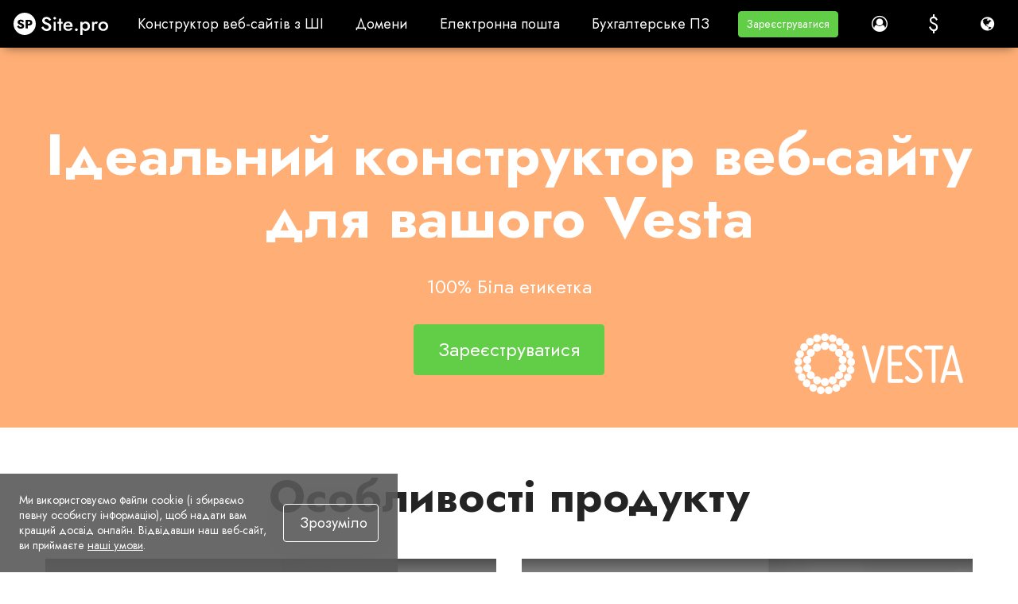

--- FILE ---
content_type: text/html; charset=utf-8
request_url: https://site.pro/uk/Vesta/
body_size: 38785
content:
<!DOCTYPE html>
<html lang="uk">
<head>
	<!-- TradeDoubler site verification 2429659 -->
	<meta charset="utf-8"/>
	<title>Vesta – Ідеальний конструктор веб-сайту для вашого Vesta - Site.pro</title>
	<base href="https://site.pro/"/>
	<link rel="canonical" href="https://site.pro/uk/Vesta/"/>
	<meta http-equiv="X-UA-Compatible" content="IE=edge"/>
	<meta name="viewport" content="width=device-width, initial-scale=1.0, maximum-scale=1.0, user-scalable=no, shrink-to-fit=no"/>
	<link rel="alternate" hreflang="ar" href="https://site.pro/ar/Vesta/"/>
	<link rel="alternate" hreflang="az" href="https://site.pro/az/Vesta/"/>
	<link rel="alternate" hreflang="id" href="https://site.pro/id/Vesta/"/>
	<link rel="alternate" hreflang="ms" href="https://site.pro/ms/Vesta/"/>
	<link rel="alternate" hreflang="be" href="https://site.pro/be/Vesta/"/>
	<link rel="alternate" hreflang="bg" href="https://site.pro/bg/Vesta/"/>
	<link rel="alternate" hreflang="bs" href="https://site.pro/bs/Vesta/"/>
	<link rel="alternate" hreflang="cs" href="https://site.pro/cs/Vesta/"/>
	<link rel="alternate" hreflang="da" href="https://site.pro/da/Vesta/"/>
	<link rel="alternate" hreflang="de" href="https://site.pro/de/Vesta/"/>
	<link rel="alternate" hreflang="et" href="https://site.pro/et/Vesta/"/>
	<link rel="alternate" hreflang="el" href="https://site.pro/el/Vesta/"/>
	<link rel="alternate" hreflang="en" href="https://site.pro/Vesta/"/>
	<link rel="alternate" hreflang="es" href="https://site.pro/es/Vesta/"/>
	<link rel="alternate" hreflang="zh-hk" href="https://site.pro/zh-hk/Vesta/"/>
	<link rel="alternate" hreflang="fa" href="https://site.pro/fa/Vesta/"/>
	<link rel="alternate" hreflang="fr" href="https://site.pro/fr/Vesta/"/>
	<link rel="alternate" hreflang="hy" href="https://site.pro/hy/Vesta/"/>
	<link rel="alternate" hreflang="hi" href="https://site.pro/hi/Vesta/"/>
	<link rel="alternate" hreflang="hr" href="https://site.pro/hr/Vesta/"/>
	<link rel="alternate" hreflang="it" href="https://site.pro/it/Vesta/"/>
	<link rel="alternate" hreflang="he" href="https://site.pro/he/Vesta/"/>
	<link rel="alternate" hreflang="zh-cn" href="https://site.pro/zh-cn/Vesta/"/>
	<link rel="alternate" hreflang="ka" href="https://site.pro/ka/Vesta/"/>
	<link rel="alternate" hreflang="kk" href="https://site.pro/kk/Vesta/"/>
	<link rel="alternate" hreflang="lv" href="https://site.pro/lv/Vesta/"/>
	<link rel="alternate" hreflang="lt" href="https://site.pro/lt/Vesta/"/>
	<link rel="alternate" hreflang="hu" href="https://site.pro/hu/Vesta/"/>
	<link rel="alternate" hreflang="nl" href="https://site.pro/nl/Vesta/"/>
	<link rel="alternate" hreflang="ja" href="https://site.pro/ja/Vesta/"/>
	<link rel="alternate" hreflang="no" href="https://site.pro/no/Vesta/"/>
	<link rel="alternate" hreflang="uz" href="https://site.pro/uz/Vesta/"/>
	<link rel="alternate" hreflang="th" href="https://site.pro/th/Vesta/"/>
	<link rel="alternate" hreflang="km" href="https://site.pro/km/Vesta/"/>
	<link rel="alternate" hreflang="pl" href="https://site.pro/pl/Vesta/"/>
	<link rel="alternate" hreflang="pt-br" href="https://site.pro/pt-br/Vesta/"/>
	<link rel="alternate" hreflang="ro" href="https://site.pro/ro/Vesta/"/>
	<link rel="alternate" hreflang="ru" href="https://site.pro/ru/Vesta/"/>
	<link rel="alternate" hreflang="sk" href="https://site.pro/sk/Vesta/"/>
	<link rel="alternate" hreflang="sl" href="https://site.pro/sl/Vesta/"/>
	<link rel="alternate" hreflang="sr-rs" href="https://site.pro/sr-cs/Vesta/"/>
	<link rel="alternate" hreflang="fi" href="https://site.pro/fi/Vesta/"/>
	<link rel="alternate" hreflang="sv" href="https://site.pro/sv/Vesta/"/>
	<link rel="alternate" hreflang="vi" href="https://site.pro/vi/Vesta/"/>
	<link rel="alternate" hreflang="tr" href="https://site.pro/tr/Vesta/"/>
	<link rel="alternate" hreflang="uk" href="https://site.pro/uk/Vesta/"/>
	<link rel="alternate" hreflang="tl-ph" href="https://site.pro/tl-ph/Vesta/"/>
	<link rel="alternate" hreflang="x-default" href="https://site.pro/Vesta/"/>
	<link rel="preconnect" href="https://ajax.googleapis.com"/>
	<link rel="preconnect" href="https://fonts.googleapis.com"/>
	<link rel="preconnect" href="https://www.googletagmanager.com"/>
	<link rel="preconnect" href="https://www.googleadservices.com"/>	<link rel="preconnect" href="https://cdnjs.cloudflare.com"/>
	<link rel="preconnect" href="https://connect.facebook.net"/>	<link rel="preconnect" href="https://www.google-analytics.com"/>
	<link rel="preconnect" href="https://stats.g.doubleclick.net"/>	<link rel="preconnect" href="https://www.google.com"/>
	<link rel="preconnect" href="https://www.facebook.com"/>	<link rel="preconnect" href="https://googleads.g.doubleclick.net"/>	<link rel="preconnect" href="https://region1.google-analytics.com"/>
	<link rel="preconnect" href="https://www.youtube-nocookie.com"/>	<link rel="preconnect" href="https://i.ytimg.com"/>	<link rel="preconnect" href="https://www.gstatic.com"/>
	<link rel="preconnect" href="https://fonts.gstatic.com"/>
	<link rel="preconnect" href="https://jnn-pa.googleapis.com"/>
	<link rel="preconnect" href="https://analytics.google.com"/>
	<link rel="preconnect" href="https://mc.yandex.com"/>
	<meta name="google-site-verification" content="pRw62zQ07eOmdEgI1l5kPVLjTm3FIGoQwYS7PfYA6WU"/>
	<meta name="verify-paysera" content="3032f52797edf771d030ba440f76649c"/>
	<meta name="yandex-verification" content="826cdd1ce7b54310"/>
	<meta name="msvalidate.01" content="8E99FE2522AEA75C214D740A87E30D25"/>
	<meta name="p:domain_verify" content="c55d77b8e4ae4afa81021e318f0c2e45"/>
	<meta name="facebook-domain-verification" content="atcghqwwi0ym9h0p8jfa5ke7lif172"/>
	<meta name="majestic-site-verification" content="MJ12_28231d34-d0f9-4fc8-98be-3d398c4380f1"/>
	<!-- Twitter Cards -->
	<meta name="twitter:card" content="summary"/>
	<meta name="twitter:site" content="@sitepro_builder"/>
	<meta name="twitter:title" content="Vesta – Ідеальний конструктор веб-сайту для вашого Vesta"/>
	<meta name="twitter:description" content="Ідеальний конструктор веб-сайту для вашого Vesta. Vesta має надзвичайно простий і зрозумілий інтерфейс. Замість того, щоб додавати більше елементів для роботи, ми вважаємо за краще вилучити якомога більше. Основна мета полягала в поліпшенні ергономіки панелі управління за рахунок зменшення зайвих рухів і операцій. Адже чим менше, тим простіше."/>
	<meta name="twitter:image" content="https://site.pro/themes/default/img/sitepro-logo-340x340.png"/>
	<!-- Twitter Cards end -->
	<!-- Facebook Open Graph -->
	<meta property="og:site_name" content="Site.pro"/>
	<meta property="og:title" content="Vesta – Ідеальний конструктор веб-сайту для вашого Vesta"/>
	<meta property="og:description" content="Ідеальний конструктор веб-сайту для вашого Vesta. Vesta має надзвичайно простий і зрозумілий інтерфейс. Замість того, щоб додавати більше елементів для роботи, ми вважаємо за краще вилучити якомога більше. Основна мета полягала в поліпшенні ергономіки панелі управління за рахунок зменшення зайвих рухів і операцій. Адже чим менше, тим простіше."/>
	<meta property="og:image" content="https://site.pro/themes/default/img/sitepro-logo-340x340.png"/>
	<meta property="og:type" content="article"/>
	<meta property="og:url" content="https://site.pro/uk/Vesta/"/>
	<!-- Facebook Open Graph end -->
	<meta name="description" content="Ідеальний конструктор веб-сайту для вашого Vesta. Vesta має надзвичайно простий і зрозумілий інтерфейс. Замість того, щоб додавати більше елементів для роботи, ми вважаємо за краще вилучити якомога більше. Основна мета полягала в поліпшенні ергономіки панелі управління за рахунок зменшення зайвих рухів і операцій. Адже чим менше, тим простіше."/>
	<meta name="author" content="Site.pro"/>
	<link rel="shortcut icon" type="image/x-icon" href="/favicon.ico" sizes="any"/>
	<link rel="icon" type="image/svg+xml" href="/favicon.svg"/>
	<link rel="apple-touch-icon" href="/assets/favicons/favicon-60x60.png">
	<link rel="apple-touch-icon" sizes="76x76" href="/assets/favicons/favicon-76x76.png">
	<link rel="apple-touch-icon" sizes="120x120" href="/assets/favicons/favicon-120x120.png">
	<link rel="apple-touch-icon" sizes="152x152" href="/assets/favicons/favicon-152x152.png">
	<link rel="apple-touch-icon" sizes="180x180" href="/assets/favicons/favicon-wbg-180x180.png">
	<link rel="mask-icon" href="/assets/favicons/safari-pinned-tab.svg" color="#000000"/>
	<meta name="msapplication-TileColor" content="#ffffff"/>
	<link rel="manifest" href="/manifest.json">
	<script type="text/javascript">window.is_landing_layout=true;window._spDefer=(function(){var list=[];var isDone=false;return{add:function(func){if(isDone)func();else list.push(func);},done:function(){for(var i=0;i<list.length;i++){list[i].call(window);}isDone=true;}};})();</script>
	<!-- CSS -->
	<!-- google fonts -->
	<link rel="preconnect" href="https://fonts.googleapis.com">
	<link rel="preconnect" href="https://fonts.gstatic.com" crossorigin>
	<link rel="stylesheet" type="text/css" href="/themes/default/css/style_pre.gen.css?v=20260122154121"/>
	<link rel="stylesheet" type="text/css" href="/themes/default/css/loader.css?v=20231019091810"/>
	<link rel="stylesheet" type="text/css" href="/themes/default/css/main.css?v=20231019091811"/>
	<link rel="stylesheet" type="text/css" href="/themes/default/css/style_main.gen.css?v=20251222124940"/>
	<link rel="stylesheet" type="text/css" href="/themes/default/css/bootstrap-material-design.min.css?v=20231019091806"/>
	<link rel="stylesheet" type="text/css" href="/themes/default/css/jquery.dropdown.css?v=20240118145936"/>
	<link rel="stylesheet" type="text/css" href="/themes/default/css/style_post.gen.css?v=20260121140416"/>
	<link rel="stylesheet" type="text/css" href="/themes/default/css/lite-yt-embed.css?v=20240502143012"/>
	<link rel="stylesheet" type="text/css" href="assets/fonts/Jost/Jost.css?v=20251030142846"/>
	<link rel="stylesheet" type="text/css" href="/assets/css/landing.gen.css?v=20260116115010"/>
	<link rel="stylesheet" type="text/css" href="/assets/css/faq.gen.css?v=20260122091040"/>
	<link rel="stylesheet" type="text/css" href="/assets/js/hostings/plugin-icons.css?v=20260116121039"/>
	<link rel="stylesheet" type="text/css" href="/assets/css/brand-logos.css?v=20251210140518"/>
	<link rel="stylesheet" type="text/css" href="/assets/css/plugin-list.gen.css?v=20251222125002"/>
	<link rel="stylesheet" type="text/css" href="/assets/js/wizard/wizard.gen.css?v=20251222125041"/>
	<link rel="stylesheet" type="text/css" href="/themes/default/custom.css?v=20161213083126"/>
	<!-- end of CSS -->
	
	<!-- JS -->
	<script type="text/javascript">var IE=10;</script>
	<!--[if IE 8]>
	<script type="text/javascript">
		IE = 8;
	</script>
	<![endif]-->
	<!-- end of JS -->
	
	
		</head>
<body class="fixed-header no-sidebar sp-ut-b2b scrollbar-inverted" style="overflow-x: hidden;">
			<script type="text/javascript">window.spGtmPushConsent=function(consent,isDefault){if(!window.dataLayer)return;var agree=consent?"granted":"denied";window.gtag("consent",isDefault?"default":"update",{ad_storage:agree,ad_user_data:agree,ad_personalization:agree,analytics_storage:agree});};window.dataLayer=window.dataLayer||[];window.gtag=function(){window.dataLayer.push(arguments);}
window.spGtmPushConsent(document.cookie.includes("__cookie_law__=1")?true:false,true);dataLayer.push({"event":"VirtualPageview","virtualCountry":"US"});</script>	<!-- Google Tag Manager -->
	<script type="text/javascript">(function(w,d,s,l,i){w[l]=w[l]||[];w[l].push({'gtm.start':new Date().getTime(),event:'gtm.js'});var f=d.getElementsByTagName(s)[0],j=d.createElement(s),dl=l!='dataLayer'?'&l='+l:'';j.async=true;j.src='https://www.googletagmanager.com/gtm.js?id='+i+dl;f.parentNode.insertBefore(j,f);})(window,document,'script','dataLayer','GTM-NMPC9W');</script>
	<!-- End Google Tag Manager -->
	<!-- Google Tag Manager (noscript) -->
	<noscript><iframe src="https://www.googletagmanager.com/ns.html?id=GTM-NMPC9W" height="0" width="0" style="display:none;visibility:hidden"></iframe></noscript>
	<!-- End Google Tag Manager (noscript) -->
	
					<div class="app-header">
				<div class="app-header-inner nav-dark">
					<div id="logo" class="brand">
																				<a href="https://site.pro/uk/" title="Site.pro">
															<img src="https://site.pro/assets/img/sitepro-logo-white.svg" alt="Site.pro" width="119" height="28"/>
														</a>
																		</div>
					
											<div id="mobile_menu" class="mobile-menu" style="display: none;">
															<ul class="list-unstyled"><li><span class=" menu-item has-sub mi-uid-ai-website-builder sp-empty-anchor" title="Конструктор веб-сайтів з ШІ">Конструктор веб-сайтів з ШІ<span class="caret"></span></span><ul class="list-unstyled"><li><a href="/uk/Конструктор-веб-сайтів-з-ШІ/" class=" menu-item sp-mi-hot mi-uid-ai-website-builder" title="Конструктор веб-сайтів з ШІ"><i class="fa ico-ai"></i>Конструктор веб-сайтів з ШІ</a></li><li><a href="/uk/Ціни/" class=" menu-item sp-mi-hot mi-uid-prices" title="Ціни"><i class="fa fa-tag"></i>Ціни</a></li><li><a href="/uk/Інтернет-магазини/" class=" menu-item sp-mi-hot mi-uid-online-stores" title="Інтернет-магазини"><i class="fa fa-shopping-cart"></i>Інтернет-магазини</a></li><li><a href="/uk/Співпраця/" class=" menu-item sp-mi-hot mi-uid-collaboration" title="Співпраця"><i class="fa fa-users"></i>Співпраця</a></li><li><a href="/uk/Імпорт-веб-сайту/" class=" menu-item sp-mi-hot mi-uid-website-import" title="Імпорт веб-сайту"><i class="fa fa-download"></i>Імпорт веб-сайту</a></li><li><a href="/uk/Плагіни/" class=" menu-item sp-mi-hot mi-uid-plugins" title="Плагіни"><i class="fa fa-puzzle-piece"></i>Плагіни</a></li><li><a href="/uk/Конструктор-сайтів/" class=" menu-item sp-mi-hot mi-uid-website-builder" title="Конструктор сайтів"><i class="fa fa-desktop"></i>Конструктор сайтів</a></li><li><a href="/uk/Шаблони/" class=" menu-item sp-mi-hot mi-uid-templates" title="Шаблони"><i class="fa fa-picture-o"></i>Шаблони</a></li><li><a href="/uk/Студія-дизайну/" class=" menu-item sp-mi-hot mi-uid-for-design-studios" title="Для студій дизайну"><i class="fa fa-pencil-square-o"></i>Для студій дизайну</a></li><li><span class=" menu-item mi-uid-корисні-посилання sp-empty-anchor menu-label" title="Корисні посилання"><b>Корисні посилання</b></span></li><li><a href="/uk/Партнер/" class=" menu-item mi-uid-affiliate-program" title="Партнерська програма"><i class="fa fa-users"></i>Партнерська програма</a></li><li><a href="/DIFM/" class=" menu-item mi-uid-we-build-for-you" title="Ми будуємо для вас"><i class="fa fa-handshake-o"></i>Ми будуємо для вас</a></li><li><a href="/uk/Зразки/" class=" menu-item mi-uid-examples" title="Зразки"><i class="fa fa-bars"></i>Зразки</a></li><li><a href="/uk/Мови/" class=" menu-item mi-uid-languages" title="Мови"><i class="fa fa-globe"></i>Мови</a></li></ul></li><li><span class=" menu-item has-sub mi-uid-domains sp-empty-anchor" title="Домени">Домени<span class="caret"></span></span><ul class="list-unstyled"><li><a href="/uk/Домени/" class=" menu-item sp-mi-hot mi-uid-register-domain-name" title="Зареєструвати домен"><i class="fa fa-globe"></i>Зареєструвати домен</a></li><li><a href="/uk/Мігрувати-домени/" class=" menu-item sp-mi-hot mi-uid-migrate-domains" title="Мігрувати домени"><i class="fa fa-exchange"></i>Мігрувати домени</a></li><li><a href="/Domain-Investors/" class=" menu-item sp-mi-hot mi-uid-for-domain-investors" title="Для інвесторів у домени"><i class="fa fa-money"></i>Для інвесторів у домени</a></li><li><a href="/uk/Доменні-зони/" class=" menu-item sp-mi-hot mi-uid-domain-zones" title="Доменні зони"><i class="fa fa-search"></i>Доменні зони</a></li><li><a href="/uk/Domainity/" class=" menu-item sp-mi-hot mi-uid-domainity" title="Доменнiсть"><i class="fa fa-flag"></i>Доменнiсть</a></li><li><a href="/FAQ/Domains/Purchasing/" class=" menu-item sp-mi-hot mi-uid-faq-domains" title="ПЗ: Домени"><i class="fa fa-info-circle"></i>ПЗ: Домени</a></li><li><span class=" menu-item mi-uid-популярні-доменні-зони sp-empty-anchor menu-label" title="Популярні доменні зони"><b>Популярні доменні зони</b></span></li><li><a href="/uk/Домени/.com/" class=" menu-item mi-uid-com" title=".com"><i class="fa fa-rocket"></i>.com</a></li><li><a href="/uk/Домени/.online/" class=" menu-item mi-uid-online" title=".online"><i class="fa fa-space-shuttle"></i>.online</a></li><li><a href="/uk/Домени/.xyz/" class=" menu-item mi-uid-xyz" title=".xyz"><i class="fa fa-fighter-jet"></i>.xyz</a></li></ul></li><li><a href="/uk/Електронна-пошта/" class=" menu-item mi-uid-email" title="Електронна пошта">Електронна пошта</a></li><li><span class=" menu-item has-sub mi-uid-accounting-software sp-empty-anchor" title="Бухгалтерське ПЗ">Бухгалтерське ПЗ<span class="caret"></span></span><ul class="list-unstyled"><li><a href="/Accounting/" class=" menu-item sp-mi-hot mi-uid-accounting-software" title="Бухгалтерське ПЗ"><i class="fa fa-address-book"></i>Бухгалтерське ПЗ</a></li><li><a href="/Modules/" class=" menu-item has-sub sp-mi-hot mi-uid-modules" title="Модулі"><i class="fa fa-folder-open"></i>Модулі<span class="caret"></span></a></li><li><a href="/Accounting-Prices/" class=" menu-item sp-mi-hot mi-uid-prices" title="Ціни"><i class="fa fa-money"></i>Ціни</a></li><li><a href="/Integrations/" class=" menu-item has-sub sp-mi-hot mi-uid-integrations-api" title="Інтеграції, API"><i class="fa fa-list"></i>Інтеграції, API<span class="caret"></span></a></li><li><a href="/Accounting-Companies-List/" class=" menu-item sp-mi-hot mi-uid-accounting-companies-368" title="Бухгалтерські компанії (368)"><i class="fa fa-diamond"></i>Бухгалтерські компанії (368)</a></li><li><a href="/Software-integrators/" class=" menu-item sp-mi-hot mi-uid-software-integrators-52" title="Інтегратори програми (52)"><i class="fa fa-cogs"></i>Інтегратори програми (52)</a></li><li><a href="/Accounting-Affiliates/" class=" menu-item sp-mi-hot mi-uid-affiliate-partners" title="Партнери"><i class="fa fa-users"></i>Партнери</a></li><li><a href="/Useful-Links/" class=" menu-item sp-mi-hot mi-uid-useful-links" title="Корисні посилання"><i class="fa fa-star"></i>Корисні посилання</a></li><li><a href="/Forms-of-activity/" class=" menu-item has-sub sp-mi-hot mi-uid-business-types" title="Типи бізнесу"><i class="fa fa-university"></i>Типи бізнесу<span class="caret"></span></a></li><li><span class=" menu-item mi-uid-приклади-використання sp-empty-anchor menu-label" title="Приклади використання"><b>Приклади використання</b></span></li><li><a href="/Accounting-companies/" class=" menu-item mi-uid-accounting-companies" title="Бухгалтерські компанії"><i class="fa fa-group"></i>Бухгалтерські компанії</a></li><li><a href="/Individual-Activity/" class=" menu-item mi-uid-sole-proprietor" title="ФОП"><i class="fa fa-address-book"></i>ФОП</a></li><li><a href="/Invoicing/" class=" menu-item mi-uid-invoicing" title="Виставлення рахунків"><i class="fa fa-star"></i>Виставлення рахунків</a></li><li><a href="/Farmer/" class=" menu-item mi-uid-farmer" title="Фермер"><i class="fa fa-truck"></i>Фермер</a></li><li><a href="/Shop/" class=" menu-item mi-uid-e-commerce" title="Електронна комерція"><i class="fa fa-address-book"></i>Електронна комерція</a></li></ul></li><li><span class=" menu-item has-sub mi-uid-for-resellers sp-empty-anchor" title="Для реселлерів">Для реселлерів<span class="caret"></span></span><ul class="list-unstyled"><li><a href="/uk/Перепродаж-Ціни/" class=" menu-item sp-mi-hot mi-uid-prices" title="Ціни"><i class="fa fa-tag"></i>Ціни</a></li><li><a href="/uk/Біла-етикетка/" class=" menu-item sp-mi-hot mi-uid-white-label" title="Біла етикетка"><i class="fa fa-pagelines"></i>Біла етикетка</a></li><li><a href="/uk/Частка-доходу/" class=" menu-item sp-mi-hot mi-uid-revenue-share" title="Частка доходу"><i class="fa fa-gift"></i>Частка доходу</a></li><li><a href="/uk/Панелі/" class=" menu-item has-sub sp-mi-hot mi-uid-panels" title="Панелі"><i class="fa fa-wrench"></i>Панелі<span class="caret"></span></a></li><li><a href="/uk/Як-це-працює/" class=" menu-item sp-mi-hot mi-uid-how-it-works" title="Як це працює"><i class="fa fa-cog"></i>Як це працює</a></li><li><a href="/Marketing-Kit/" class=" menu-item sp-mi-hot mi-uid-marketing-materials" title="Маркетингові матеріали"><i class="fa fa-cloud-download"></i>Маркетингові матеріали</a></li><li><a href="/uk/Масовий-імпорт/" class=" menu-item mi-uid-mass-import" title="Масовий імпорт"><i class="fa fa-cloud-download"></i>Масовий імпорт</a></li><li><a href="/uk/Наші-партнери/" class=" menu-item mi-uid-our-partners" title="Наші партнери"><i class="fa fa-trophy"></i>Наші партнери</a></li><li><a href="/Reselling-Examples/" class=" menu-item mi-uid-reselling-examples" title="Приклади перепродажу"><i class="fa fa-pie-chart"></i>Приклади перепродажу</a></li><li><a href="/uk/Документація/" class=" menu-item has-sub mi-uid-documentation" title="Документація"><i class="fa fa-file"></i>Документація<span class="caret"></span></a></li><li><a href="/uk/Безкоштовний-веб-сайт/" class=" menu-item mi-uid-free-websites" title="Безкоштовний веб-сайт"><i class="fa fa-diamond"></i>Безкоштовний веб-сайт</a></li></ul></li><li><span class=" menu-item has-sub mi-uid-learn sp-empty-anchor" title="Навчання">Навчання<span class="caret"></span></span><ul class="list-unstyled"><li><a href="/FAQ/" class=" menu-item sp-mi-hot mi-uid-knowledge-base" title="База знань"><i class="fa fa-info-circle"></i>База знань</a></li><li><a href="/Videos/Welcome-to-the-Course-2/" class=" menu-item sp-mi-hot mi-uid-tutorials" title="Посібники"><i class="fa fa-desktop"></i>Посібники</a></li><li><a href="/Blog/" class=" menu-item sp-mi-hot mi-uid-blog" title="Блог"><i class="fa fa-th-large"></i>Блог</a></li><li><a href="/Growth-Hacking/" class=" menu-item sp-mi-hot mi-uid-growth-hacking" title="Взлом росту"><i class="fa fa-rocket"></i>Взлом росту</a></li><li><a href="/For-Resellers/" class=" menu-item sp-mi-hot mi-uid-for-hostings" title="Для хостингів"><i class="fa fa-line-chart"></i>Для хостингів</a></li><li><a href="/Education/" class=" menu-item sp-mi-hot mi-uid-for-education" title="Для освіти"><i class="fa fa-graduation-cap"></i>Для освіти</a></li><li><a href="/Guide/" class=" menu-item mi-uid-accounting-start-of-work" title="Бухгалтерія: Початок роботи"><i class="fa fa-flag-o"></i>Бухгалтерія: Початок роботи</a></li><li><a href="/Accounting-Teaching-Institutions/" class=" menu-item mi-uid-teaching-institutions-68" title="Навчальні заклади (68)"><i class="fa fa-graduation-cap"></i>Навчальні заклади (68)</a></li><li><a href="/Accounting-Courses-Worldwide/" class=" menu-item mi-uid-accounting-courses-worldwide" title="Бухгалтерські курси по всьому світу"><i class="fa fa-play-circle-o"></i>Бухгалтерські курси по всьому світу</a></li></ul></li></ul>													</div>
					
										
					<div id="main_menu" class="top-nav-left mi-uid-main">
													<ul class="nav navbar-nav list-unstyled list-inline site-menu site-menu-hot"><li><span class="btn btn-default header-btn md-button menu-item has-sub mi-uid-ai-website-builder sp-empty-anchor" title="Конструктор веб-сайтів з ШІ">Конструктор веб-сайтів з ШІ</span><div class="dropdown-menu dropdown-menu-flex"><ul class="nav navbar-nav list-unstyled list-inline site-menu site-menu-hot" style="width: 900px"><li class="sp-mi-li-hot"><a href="/uk/Конструктор-веб-сайтів-з-ШІ/" class="btn btn-default header-btn md-button menu-item sp-mi-hot mi-uid-ai-website-builder" title="Конструктор веб-сайтів з ШІ"><i class="fa ico-ai"></i>Конструктор веб-сайтів з ШІ<span class="sp-mi-desc">ШІ створює для вас веб-сайти</span></a></li><li class="sp-mi-li-hot"><a href="/uk/Ціни/" class="btn btn-default header-btn md-button menu-item sp-mi-hot mi-uid-prices" title="Ціни"><i class="fa fa-tag"></i>Ціни<span class="sp-mi-desc">Розширені функції</span></a></li><li class="sp-mi-li-hot"><a href="/uk/Інтернет-магазини/" class="btn btn-default header-btn md-button menu-item sp-mi-hot mi-uid-online-stores" title="Інтернет-магазини"><i class="fa fa-shopping-cart"></i>Інтернет-магазини<span class="sp-mi-desc">Створюйте інтернет-магазини</span></a></li><li class="sp-mi-li-hot"><a href="/uk/Співпраця/" class="btn btn-default header-btn md-button menu-item sp-mi-hot mi-uid-collaboration" title="Співпраця"><i class="fa fa-users"></i>Співпраця<span class="sp-mi-desc">Працюйте разом наживо</span></a></li><li class="sp-mi-li-hot"><a href="/uk/Імпорт-веб-сайту/" class="btn btn-default header-btn md-button menu-item sp-mi-hot mi-uid-website-import" title="Імпорт веб-сайту"><i class="fa fa-download"></i>Імпорт веб-сайту<span class="sp-mi-desc">Імпорт будь-якого веб-сайту</span></a></li><li class="sp-mi-li-hot"><a href="/uk/Плагіни/" class="btn btn-default header-btn md-button menu-item sp-mi-hot mi-uid-plugins" title="Плагіни"><i class="fa fa-puzzle-piece"></i>Плагіни<span class="sp-mi-desc">Плагін конструктора та функції</span></a></li><li class="sp-mi-li-hot"><a href="/uk/Конструктор-сайтів/" class="btn btn-default header-btn md-button menu-item sp-mi-hot mi-uid-website-builder" title="Конструктор сайтів"><i class="fa fa-desktop"></i>Конструктор сайтів<span class="sp-mi-desc">Ключові особливості</span></a></li><li class="sp-mi-li-hot"><a href="/uk/Шаблони/" class="btn btn-default header-btn md-button menu-item sp-mi-hot mi-uid-templates" title="Шаблони"><i class="fa fa-picture-o"></i>Шаблони<span class="sp-mi-desc">200+ Чудових Шаблонів</span></a></li><li class="sp-mi-li-hot"><a href="/uk/Студія-дизайну/" class="btn btn-default header-btn md-button menu-item sp-mi-hot mi-uid-for-design-studios" title="Для студій дизайну"><i class="fa fa-pencil-square-o"></i>Для студій дизайну<span class="sp-mi-desc">Переваги для студій дизайну</span></a></li></ul><ul class="nav navbar-nav list-unstyled list-inline site-menu"><li><span class="btn btn-default header-btn md-button menu-item mi-uid-корисні-посилання sp-empty-anchor menu-label" title="Корисні посилання"><b>Корисні посилання</b></span></li><li><a href="/uk/Партнер/" class="btn btn-default header-btn md-button menu-item mi-uid-affiliate-program" title="Партнерська програма"><i class="fa fa-users"></i>Партнерська програма</a></li><li><a href="/DIFM/" class="btn btn-default header-btn md-button menu-item mi-uid-we-build-for-you" title="Ми будуємо для вас"><i class="fa fa-handshake-o"></i>Ми будуємо для вас</a></li><li><a href="/uk/Зразки/" class="btn btn-default header-btn md-button menu-item mi-uid-examples" title="Зразки"><i class="fa fa-bars"></i>Зразки</a></li><li><a href="/uk/Мови/" class="btn btn-default header-btn md-button menu-item mi-uid-languages" title="Мови"><i class="fa fa-globe"></i>Мови</a></li></ul></div></li><li><span class="btn btn-default header-btn md-button menu-item has-sub mi-uid-domains sp-empty-anchor" title="Домени">Домени</span><div class="dropdown-menu dropdown-menu-flex"><ul class="nav navbar-nav list-unstyled list-inline site-menu site-menu-hot" style="width: 900px"><li class="sp-mi-li-hot"><a href="/uk/Домени/" class="btn btn-default header-btn md-button menu-item sp-mi-hot mi-uid-register-domain-name" title="Зареєструвати домен"><i class="fa fa-globe"></i>Зареєструвати домен<span class="sp-mi-desc">Реєстрація, парковка, трансфер</span></a></li><li class="sp-mi-li-hot"><a href="/uk/Мігрувати-домени/" class="btn btn-default header-btn md-button menu-item sp-mi-hot mi-uid-migrate-domains" title="Мігрувати домени"><i class="fa fa-exchange"></i>Мігрувати домени<span class="sp-mi-desc">Трансфер. Підключити. Продовжити</span></a></li><li class="sp-mi-li-hot"><a href="/Domain-Investors/" class="btn btn-default header-btn md-button menu-item sp-mi-hot mi-uid-for-domain-investors" title="Для інвесторів у домени"><i class="fa fa-money"></i>Для інвесторів у домени<span class="sp-mi-desc">Знижка на всі домени</span></a></li><li class="sp-mi-li-hot"><a href="/uk/Доменні-зони/" class="btn btn-default header-btn md-button menu-item sp-mi-hot mi-uid-domain-zones" title="Доменні зони"><i class="fa fa-search"></i>Доменні зони<span class="sp-mi-desc">Купити нове доменне ім'я</span></a></li><li class="sp-mi-li-hot"><a href="/uk/Domainity/" class="btn btn-default header-btn md-button menu-item sp-mi-hot mi-uid-domainity" title="Доменнiсть"><i class="fa fa-flag"></i>Доменнiсть<span class="sp-mi-desc">Використання доменів за країнами</span></a></li><li class="sp-mi-li-hot"><a href="/FAQ/Domains/Purchasing/" class="btn btn-default header-btn md-button menu-item sp-mi-hot mi-uid-faq-domains" title="ПЗ: Домени"><i class="fa fa-info-circle"></i>ПЗ: Домени<span class="sp-mi-desc">Знайдіть відповідь</span></a></li></ul><ul class="nav navbar-nav list-unstyled list-inline site-menu"><li><span class="btn btn-default header-btn md-button menu-item mi-uid-популярні-доменні-зони sp-empty-anchor menu-label" title="Популярні доменні зони"><b>Популярні доменні зони</b></span></li><li><a href="/uk/Домени/.com/" class="btn btn-default header-btn md-button menu-item mi-uid-com" title=".com"><i class="fa fa-rocket"></i>.com</a></li><li><a href="/uk/Домени/.online/" class="btn btn-default header-btn md-button menu-item mi-uid-online" title=".online"><i class="fa fa-space-shuttle"></i>.online</a></li><li><a href="/uk/Домени/.xyz/" class="btn btn-default header-btn md-button menu-item mi-uid-xyz" title=".xyz"><i class="fa fa-fighter-jet"></i>.xyz</a></li></ul></div></li><li><a href="/uk/Електронна-пошта/" class="btn btn-default header-btn md-button menu-item mi-uid-email" title="Електронна пошта">Електронна пошта</a></li><li><span class="btn btn-default header-btn md-button menu-item has-sub mi-uid-accounting-software sp-empty-anchor" title="Бухгалтерське ПЗ">Бухгалтерське ПЗ</span><div class="dropdown-menu dropdown-menu-flex"><ul class="nav navbar-nav list-unstyled list-inline site-menu site-menu-hot" style="width: 900px"><li class="sp-mi-li-hot"><a href="/Accounting/" class="btn btn-default header-btn md-button menu-item sp-mi-hot mi-uid-accounting-software" title="Бухгалтерське ПЗ"><i class="fa fa-address-book"></i>Бухгалтерське ПЗ<span class="sp-mi-desc">Хмарна ERP-система</span></a></li><li class="sp-mi-li-hot"><a href="/Modules/" class="btn btn-default header-btn md-button menu-item has-sub sp-mi-hot mi-uid-modules" title="Модулі"><i class="fa fa-folder-open"></i>Модулі<span class="sp-mi-desc">Основні бухг. модулі</span></a></li><li class="sp-mi-li-hot"><a href="/Accounting-Prices/" class="btn btn-default header-btn md-button menu-item sp-mi-hot mi-uid-prices" title="Ціни"><i class="fa fa-money"></i>Ціни<span class="sp-mi-desc">30 днів безкоштовного тесту</span></a></li><li class="sp-mi-li-hot"><a href="/Integrations/" class="btn btn-default header-btn md-button menu-item has-sub sp-mi-hot mi-uid-integrations-api" title="Інтеграції, API"><i class="fa fa-list"></i>Інтеграції, API<span class="sp-mi-desc">Інтеграція з зовнішніми системами</span></a></li><li class="sp-mi-li-hot"><a href="/Accounting-Companies-List/" class="btn btn-default header-btn md-button menu-item sp-mi-hot mi-uid-accounting-companies-368" title="Бухгалтерські компанії (368)"><i class="fa fa-diamond"></i>Бухгалтерські компанії (368)<span class="sp-mi-desc">Оберіть партнера з бух. обліку</span></a></li><li class="sp-mi-li-hot"><a href="/Software-integrators/" class="btn btn-default header-btn md-button menu-item sp-mi-hot mi-uid-software-integrators-52" title="Інтегратори програми (52)"><i class="fa fa-cogs"></i>Інтегратори програми (52)<span class="sp-mi-desc">Оберіть партнера з інтеграцій</span></a></li><li class="sp-mi-li-hot"><a href="/Accounting-Affiliates/" class="btn btn-default header-btn md-button menu-item sp-mi-hot mi-uid-affiliate-partners" title="Партнери"><i class="fa fa-users"></i>Партнери<span class="sp-mi-desc">Партнери та партнерська програма</span></a></li><li class="sp-mi-li-hot"><a href="/Useful-Links/" class="btn btn-default header-btn md-button menu-item sp-mi-hot mi-uid-useful-links" title="Корисні посилання"><i class="fa fa-star"></i>Корисні посилання<span class="sp-mi-desc">Калькулятори та календарі</span></a></li><li class="sp-mi-li-hot"><a href="/Forms-of-activity/" class="btn btn-default header-btn md-button menu-item has-sub sp-mi-hot mi-uid-business-types" title="Типи бізнесу"><i class="fa fa-university"></i>Типи бізнесу<span class="sp-mi-desc">Приклади використання</span></a></li></ul><ul class="nav navbar-nav list-unstyled list-inline site-menu"><li><span class="btn btn-default header-btn md-button menu-item mi-uid-приклади-використання sp-empty-anchor menu-label" title="Приклади використання"><b>Приклади використання</b></span></li><li><a href="/Accounting-companies/" class="btn btn-default header-btn md-button menu-item mi-uid-accounting-companies" title="Бухгалтерські компанії"><i class="fa fa-group"></i>Бухгалтерські компанії</a></li><li><a href="/Individual-Activity/" class="btn btn-default header-btn md-button menu-item mi-uid-sole-proprietor" title="ФОП"><i class="fa fa-address-book"></i>ФОП</a></li><li><a href="/Invoicing/" class="btn btn-default header-btn md-button menu-item mi-uid-invoicing" title="Виставлення рахунків"><i class="fa fa-star"></i>Виставлення рахунків</a></li><li><a href="/Farmer/" class="btn btn-default header-btn md-button menu-item mi-uid-farmer" title="Фермер"><i class="fa fa-truck"></i>Фермер</a></li><li><a href="/Shop/" class="btn btn-default header-btn md-button menu-item mi-uid-e-commerce" title="Електронна комерція"><i class="fa fa-address-book"></i>Електронна комерція</a></li></ul></div></li><li><span class="btn btn-default header-btn md-button menu-item has-sub mi-uid-for-resellers sp-empty-anchor" title="Для реселлерівБіла етикетка">Для реселлерів<span class="u-name">Біла етикетка</span></span><div class="dropdown-menu dropdown-menu-flex"><ul class="nav navbar-nav list-unstyled list-inline site-menu site-menu-hot" style="width: 900px"><li class="sp-mi-li-hot"><a href="/uk/Перепродаж-Ціни/" class="btn btn-default header-btn md-button menu-item sp-mi-hot mi-uid-prices" title="Ціни"><i class="fa fa-tag"></i>Ціни<span class="sp-mi-desc">Частка доходу. Біла етикетка</span></a></li><li class="sp-mi-li-hot"><a href="/uk/Біла-етикетка/" class="btn btn-default header-btn md-button menu-item sp-mi-hot mi-uid-white-label" title="Біла етикетка"><i class="fa fa-pagelines"></i>Біла етикетка<span class="sp-mi-desc">Налаштувати конструктор</span></a></li><li class="sp-mi-li-hot"><a href="/uk/Частка-доходу/" class="btn btn-default header-btn md-button menu-item sp-mi-hot mi-uid-revenue-share" title="Частка доходу"><i class="fa fa-gift"></i>Частка доходу<span class="sp-mi-desc">Заробляйте 50% за оновлення</span></a></li><li class="sp-mi-li-hot"><a href="/uk/Панелі/" class="btn btn-default header-btn md-button menu-item active has-sub sp-mi-hot mi-uid-panels" title="Панелі"><i class="fa fa-wrench"></i>Панелі<span class="sp-mi-desc">Один продукт для всіх платформ</span></a></li><li class="sp-mi-li-hot"><a href="/uk/Як-це-працює/" class="btn btn-default header-btn md-button menu-item sp-mi-hot mi-uid-how-it-works" title="Як це працює"><i class="fa fa-cog"></i>Як це працює<span class="sp-mi-desc">Хмарний або локальний</span></a></li><li class="sp-mi-li-hot"><a href="/Marketing-Kit/" class="btn btn-default header-btn md-button menu-item sp-mi-hot mi-uid-marketing-materials" title="Маркетингові матеріали"><i class="fa fa-cloud-download"></i>Маркетингові матеріали<span class="sp-mi-desc">Відео. Макети. Блоки</span></a></li></ul><ul class="nav navbar-nav list-unstyled list-inline site-menu"><li><a href="/uk/Масовий-імпорт/" class="btn btn-default header-btn md-button menu-item mi-uid-mass-import" title="Масовий імпорт"><i class="fa fa-cloud-download"></i>Масовий імпорт</a></li><li><a href="/uk/Наші-партнери/" class="btn btn-default header-btn md-button menu-item mi-uid-our-partners" title="Наші партнери"><i class="fa fa-trophy"></i>Наші партнери</a></li><li><a href="/Reselling-Examples/" class="btn btn-default header-btn md-button menu-item mi-uid-reselling-examples" title="Приклади перепродажу"><i class="fa fa-pie-chart"></i>Приклади перепродажу</a></li><li><a href="/uk/Документація/" class="btn btn-default header-btn md-button menu-item has-sub mi-uid-documentation" title="Документація"><i class="fa fa-file"></i>Документація</a></li><li><a href="/uk/Безкоштовний-веб-сайт/" class="btn btn-default header-btn md-button menu-item mi-uid-free-websites" title="Безкоштовний веб-сайт"><i class="fa fa-diamond"></i>Безкоштовний веб-сайт</a></li></ul></div></li><li><span class="btn btn-default header-btn md-button menu-item has-sub mi-uid-learn sp-empty-anchor" title="Навчання">Навчання</span><div class="dropdown-menu dropdown-menu-flex"><ul class="nav navbar-nav list-unstyled list-inline site-menu site-menu-hot" style="width: 900px"><li class="sp-mi-li-hot"><a href="/FAQ/" class="btn btn-default header-btn md-button menu-item sp-mi-hot mi-uid-knowledge-base" title="База знань"><i class="fa fa-info-circle"></i>База знань<span class="sp-mi-desc">ПЗ: Конструктор, Бухгалтерія</span></a></li><li class="sp-mi-li-hot"><a href="/Videos/Welcome-to-the-Course-2/" class="btn btn-default header-btn md-button menu-item sp-mi-hot mi-uid-tutorials" title="Посібники"><i class="fa fa-desktop"></i>Посібники<span class="sp-mi-desc">Завантажити безкоштовно</span></a></li><li class="sp-mi-li-hot"><a href="/Blog/" class="btn btn-default header-btn md-button menu-item sp-mi-hot mi-uid-blog" title="Блог"><i class="fa fa-th-large"></i>Блог<span class="sp-mi-desc">Site.pro Блог</span></a></li><li class="sp-mi-li-hot"><a href="/Growth-Hacking/" class="btn btn-default header-btn md-button menu-item sp-mi-hot mi-uid-growth-hacking" title="Взлом росту"><i class="fa fa-rocket"></i>Взлом росту<span class="sp-mi-desc">Збільште свої продажі</span></a></li><li class="sp-mi-li-hot"><a href="/For-Resellers/" class="btn btn-default header-btn md-button menu-item sp-mi-hot mi-uid-for-hostings" title="Для хостингів"><i class="fa fa-line-chart"></i>Для хостингів<span class="sp-mi-desc">Поради з маркетингу</span></a></li><li class="sp-mi-li-hot"><a href="/Education/" class="btn btn-default header-btn md-button menu-item sp-mi-hot mi-uid-for-education" title="Для освіти"><i class="fa fa-graduation-cap"></i>Для освіти<span class="sp-mi-desc">Навчання. Посібники</span></a></li></ul><ul class="nav navbar-nav list-unstyled list-inline site-menu"><li><a href="/Guide/" class="btn btn-default header-btn md-button menu-item mi-uid-accounting-start-of-work" title="Бухгалтерія: Початок роботи"><i class="fa fa-flag-o"></i>Бухгалтерія: Початок роботи</a></li><li><a href="/Accounting-Teaching-Institutions/" class="btn btn-default header-btn md-button menu-item mi-uid-teaching-institutions-68" title="Навчальні заклади (68)"><i class="fa fa-graduation-cap"></i>Навчальні заклади (68)</a></li><li><a href="/Accounting-Courses-Worldwide/" class="btn btn-default header-btn md-button menu-item mi-uid-accounting-courses-worldwide" title="Бухгалтерські курси по всьому світу"><i class="fa fa-play-circle-o"></i>Бухгалтерські курси по всьому світу</a></li></ul></div></li></ul>							
					</div>

					
<div id="menu_login" class="fr clearfix top-nav-right">
	<ul class="nav navbar-nav list-unstyled list-inline"><li><span id="host_register_anchor" data-target="#host_register_form" data-toggle="dropdown" role="button" class="btn btn-default header-btn md-button sp-mi-register menu-item sp-empty-anchor" title="Зареєструватися"><i class="fa fa-keyboard"></i><span class="mi-name">Зареєструватися</span></span><form class="registration-form-widget" action="https://site.pro/uk/ul/register/" method="post">
	<input type="hidden" name="redir_url" value=""/>
	<input type="hidden" name="refId" value=""/>
	<input type="hidden" name="plan" value="0"/>
		<input type="hidden" name="social_submit" value=""/>
	<input type="hidden" name="forced_user_mtype" value=""/>
	<input type="hidden" name="user_mtype" value="1"/>
	<input type="hidden" name="plan_id" value=""/>
	<input type="hidden" name="plan_cycle" value=""/>
	<input type="hidden" name="regPageId" value="1324"/>
	<input type="hidden" name="regUrl" value="https://site.pro/uk/Vesta/"/>
	<input type="hidden" name="regBtn" value=""/>
	<input type="hidden" name="regType" value="1"/>
	<input type="hidden" name="regTag" value=""/>
	<input type="hidden" name="regBuyDomain" value=""/>
	<input type="hidden" name="coupon" value=""/>
	<input type="hidden" name="open_from_facebook" value="0"/>
	<input type="hidden" name="open_from_facebook_asia" value="0"/>
					<div id="host_register_form" class="dropdown-menu login-modal" style="">
				<div class="modal-body no-padding">
					<div id="register_wizard" class="wizard" data-back-button-text="Назад" data-initial-stack="">
									<div data-id="type_choice" class="padding-md">
						<div class="no-ripple">
							<button type="button" class="btn btn-default btn-md login-choice-button" data-wizard-action="social_login" data-social="apple" style="display: none">
								<i class="image_icon icon_apple"></i><span>Зареєструватися в Apple</span>
							</button>
							<button type="button" class="btn btn-default btn-md login-choice-button" data-wizard-action="social_login" data-social="google">
								<i class="image_icon icon_google"></i><span>Зареєструватися в Google</span>
							</button>
															<button type="button" class="btn btn-default btn-md login-choice-button" data-wizard-action="social_login" data-social="facebook">
									<i class="image_icon icon_facebook"></i><span>Зареєструватися в Facebook</span>
								</button>
														<button type="button" class="btn btn-default btn-md login-choice-button" data-wizard-goto="credentials">
								<i class="image_icon icon_mail"></i><span>Зареєструватися по ел. пошті</span>
							</button>
						</div>
						<div class="margin-xs-top">			<div class="text-description">Реєструючись, ви приймаєте наші <a href="https://site.pro/Terms-of-Service/" target="_blank">Умови обслуговування</a></div>
	</div>
													<div id="CaptchaField0"></div>											</div>
				
				<div data-id="credentials" class="padding-md">
					<div class="floating-label-fix">
						<div class="form-group label-floating">
							<label for="email_input" class="control-label">Електронна пошта</label>
							<input type="email" name="create_email" class="form-control form-control-ori" id="email_input" value="" placeholder="info@example.com" required />
						</div>
						<div class="form-group label-floating">
							<label for="name_input" class="control-label">Повне ім&#039;я</label>
							<input type="text" name="create_name" class="form-control form-control-ori" id="name_input" value="" placeholder="Ім&#039;я Прізвище" required />
						</div>
						<div class="form-group label-floating">
							<label for="pass_input" class="control-label">Пароль</label>
							<input type="password" name="create_pass" class="form-control form-control-ori" id="pass_input" required />
						</div>
																	</div>
										<div class="negative-margin-xs-top padding-sm-top">
						<button type="submit" id="sp_register_form_submit" class="btn btn-success no-margin btn-register-submit">Зареєструватися</button>
					</div>

									</div>
			</div>
					</div>
		</div>
</form>
<script type="text/javascript">_spDefer.add(function(){if(!(/(iPhone|iPod|iPad)/i.exec(navigator.userAgent)||navigator.platform==='MacIntel')){var appleBtn=$('[id="register_wizard"] [data-social="apple"]');appleBtn.insertBefore(appleBtn.parent().find('[data-wizard-goto="credentials"]'));}var registerForm=$('#host_register_form');var registerFormElem=registerForm.parents('form').eq(0);window.getRegisterForm=function(){return registerForm;};window.getRegisterFormElem=function(){return registerFormElem;};window.isRegisterFormOpen=function(){return registerForm.hasClass('open');};window.onRegisterFormOpened=function(btnId,tag,planId,planCycle,returnUrl,userMType){CaptchaTriggerLoad();if(window.hj)hj('trigger','register-form-opened');window.amplitude.log('open_register_form',{opener:btnId});};window.setRegisterFormOpened=function(opened,btnId,passive,tag,planId,planCycle,returnUrl,userMType){var formElem=window.getRegisterForm();var onChange=function(opened){if(opened){if(!(btnId=='main-menu-sign-up'&&window.isLoginFormOpen())){if(btnId=='main-menu-sign-up')window.setLoginFormData();window.setRegisterFormData(btnId,tag,planId,planCycle,returnUrl,userMType);window.setLoginFormData(returnUrl,planId,planCycle);}window.onRegisterFormOpened(btnId,tag,planId,planCycle,returnUrl,userMType);}};if(passive){setTimeout(function(){var opened=formElem.hasClass('open');onChange(opened);},50);}else{if(opened){if(typeof window.unhideHdrFtr==='function'){window.unhideHdrFtr();}formElem.addClass('open');}else{formElem.removeClass('open');}onChange(opened);}if(btnId){var b2cLabels={"website":"\u0421\u0442\u0432\u043e\u0440i\u0442\u044c \u0441\u0430\u0439\u0442","domain":"\u041a\u0443\u043f\u0438\u0442\u0438 \u0434\u043e\u043c\u0435\u043d","email":"\u0421\u0442\u0432\u043e\u0440\u0438\u0442\u0438 \u0435\u043b\u0435\u043a\u0442\u0440\u043e\u043d\u043d\u0443 \u043f\u043e\u0448\u0442\u0443"};var mainB2cLabel=null;var otherB2cLabels=[];if(btnId==="search-domain"){mainB2cLabel=b2cLabels["domain"];registerForm.data("keepB2cLabels",true);}else if(/^mailbox-prices-select-plan-/.test(btnId)){mainB2cLabel=b2cLabels["email"];}else if(!registerForm.data("keepB2cLabels")){mainB2cLabel=b2cLabels["website"];}if(mainB2cLabel!==null){for(let i in b2cLabels){if(!b2cLabels.hasOwnProperty(i)||b2cLabels[i]===mainB2cLabel)continue;otherB2cLabels.push(b2cLabels[i]);}registerForm.find(".main-b2c-label").text(mainB2cLabel);registerForm.find(".other-b2c-labels").text("("+otherB2cLabels.join(", ")+")");}}};window.openRegisterFormByType=function(userMType){window.setRegisterFormOpened(true,undefined,undefined,undefined,undefined,undefined,undefined,userMType);};window.setRegisterFormData=function(btnId,tag,planId,planCycle,returnUrl,userMType){var frm=window.getRegisterFormElem();frm.children('input[name=regBtn]').val(btnId||'');frm.children('input[name=regTag]').val(tag||'');frm.children('input[name=plan_id]').val(planId||'');frm.children('input[name=plan_cycle]').val(planCycle||'');if(returnUrl)frm.children('input[name=redir_url]').val(returnUrl||'');if(userMType)var cb=frm.parent().find('input[name=user_mtype]').val(userMType);};window.setRegFormUserMType=function(mType){var mTypeStr=(mType+'');var acceptableMTypes=["1","2","7"];if(mTypeStr==='5')mTypeStr='1';mTypeStr=(acceptableMTypes.indexOf(mTypeStr)>=0)?mTypeStr:'2';$('.registration-form-widget input[name=user_mtype]').each(function(){var $inp=$(this);$inp.val(mTypeStr);});};var activateElementsByType=function(cssSelector,expectedType,type){var inputs=registerForm.find(cssSelector);if(type===expectedType)inputs.removeClass('hidden');else
inputs.addClass('hidden');};registerForm.find("input[type=text],input[type=email],input[type=password]").on('focus',function(){CaptchaTriggerLoad();});registerForm.on('click',function(e){if($(e.target).is(".close[data-dismiss=callout]"))return;e.stopPropagation();$('.dropdownjs .fakeinput.focus').removeClass('focus');});registerForm.on("hidden.bs.dropdown",function(){registerForm.find(".close[data-dismiss=callout]").trigger("click");});var getUserMType=function(){return registerForm.parent().find('input[name=user_mtype]').val();};var validateFindFields=function(form){var allFields=['#email_input','#name_input','#pass_input','#company_url','#customers_count','#tos-agree'];var allowedFields={'2':['#email_input','#name_input','#pass_input','#tos-agree'],'1':['#email_input','#name_input','#pass_input','#company_url','#customers_count','#tos-agree']};var mType=getUserMType();if(typeof allowedFields[mType]!=='undefined'){form.find(allFields.join(',')).removeAttr('required');var fields=form.find(allowedFields[mType].join(','));}else{var fields=form.find('select[required],input[required]');}fields.attr('required','required');return fields;};var validateStateSet=function(field,valid,msg){var parent=field.closest('.form-group');if(parent.length>0){var type=field.attr('type');var textParent=field.closest(".checkbox");if(!textParent.length)textParent=parent;var label=parent.find('.control-label').text();if(msg&&msg.indexOf('[label]')>=0){msg=label?msg.replace('[label]',label):'';}if(valid)parent.removeClass('has-error is-focused');else parent.addClass('has-error is-focused');var text=textParent.children('.help-block');if(valid||!msg)text.remove();else{if(text.length===0){text=$('<span>').addClass('help-block').css({position:'static',marginBottom:0}).appendTo(textParent);}text.text(msg);}if(type==='checkbox'){if(!valid&&!field[0].checked){field[0].checked=true;setTimeout(function(){field[0].checked=false;},300);}}}};var validateFormField=function(field,onlyUpdateIfBecomesValid){var type=field.attr('type');var value=field[0].value;var name=field[0].getAttribute("name");var valid=true;var msg=null;if(type==='email'){if(!(/^[^\ \t\n\r\@]+\@[^\ \t\n\r\@\.]+\.[^\ \t\n\r\@]+$/.test(value))){valid=false;msg="\u0417\u043d\u0430\u0447\u0435\u043d\u043d\u044f \u043f\u043e\u043b\u044f '\u0415\u043b\u0435\u043a\u0442\u0440\u043e\u043d\u043d\u0430 \u043f\u043e\u0448\u0442\u0430' \u0454 \u043d\u0435\u043f\u0440\u0430\u0432\u0438\u043b\u044c\u043d\u0438\u043c.";}}else if(type==='checkbox'){if(!field[0].checked){valid=false;}}else if(type==='password'||field.is(".has-uncover-button")){if(!value||value.length<8){valid=false;msg="\u041f\u0430\u0440\u043e\u043b\u044c \u043c\u0430\u0454 \u0431\u0443\u0442\u0438 \u044f\u043a \u043c\u0456\u043d\u0456\u043c\u0443\u043c 8 \u0441\u0438\u043c\u0432\u043e\u043b\u0456\u0432 \u0437\u0430\u0432\u0434\u043e\u0432\u0436\u043a\u0438.";}else{var $email=field.closest("form").find("[name='create_email']");if($email.length&&$email.val().toLowerCase()===value.toLowerCase()){valid=false;msg="\u041f\u0430\u0440\u043e\u043b\u044c \u043d\u0435 \u043c\u043e\u0436\u0435 \u0437\u0431\u0456\u0433\u0430\u0442\u0438\u0441\u044f \u0437 \u0430\u0434\u0440\u0435\u0441\u043e\u044e \u0435\u043b\u0435\u043a\u0442\u0440\u043e\u043d\u043d\u043e\u0457 \u043f\u043e\u0448\u0442\u0438.";}else if(/\s/.test(value)){valid=false;msg="Password should not contain spaces";}else if(!/[A-Z]/.test(value)){valid=false;msg="\u041f\u0430\u0440\u043e\u043b\u044c \u043f\u043e\u0432\u0438\u043d\u0435\u043d \u043c\u0456\u0441\u0442\u0438\u0442\u0438 \u0449\u043e\u043d\u0430\u0439\u043c\u0435\u043d\u0448\u0435 \u043e\u0434\u043d\u0443 \u0432\u0435\u043b\u0438\u043a\u0443 \u043b\u0456\u0442\u0435\u0440\u0443";}else if(!/[a-z]/.test(value)){valid=false;msg="\u041f\u0430\u0440\u043e\u043b\u044c \u043f\u043e\u0432\u0438\u043d\u0435\u043d \u043c\u0456\u0441\u0442\u0438\u0442\u0438 \u0449\u043e\u043d\u0430\u0439\u043c\u0435\u043d\u0448\u0435 \u043e\u0434\u043d\u0443 \u043c\u0430\u043b\u0443 \u043b\u0456\u0442\u0435\u0440\u0443";}else if(!/\d/.test(value)){valid=false;msg="\u041f\u0430\u0440\u043e\u043b\u044c \u043f\u043e\u0432\u0438\u043d\u0435\u043d \u043c\u0456\u0441\u0442\u0438\u0442\u0438 \u0449\u043e\u043d\u0430\u0439\u043c\u0435\u043d\u0448\u0435 \u043e\u0434\u043d\u0443 \u0446\u0438\u0444\u0440\u0443";}else if(!/\d/.test(value)){valid=false;msg="\u041f\u0430\u0440\u043e\u043b\u044c \u043f\u043e\u0432\u0438\u043d\u0435\u043d \u043c\u0456\u0441\u0442\u0438\u0442\u0438 \u0449\u043e\u043d\u0430\u0439\u043c\u0435\u043d\u0448\u0435 \u043e\u0434\u043d\u0443 \u0446\u0438\u0444\u0440\u0443";}else if(!/(?=.*\d)(?=.*[@$!%*#?&'{}()"=:;.\/\\,`~_^[+\-\]])/.test(value)){valid=false;msg="\u041f\u0430\u0440\u043e\u043b\u044c \u043f\u043e\u0432\u0438\u043d\u0435\u043d \u043c\u0456\u0441\u0442\u0438\u0442\u0438 \u0449\u043e\u043d\u0430\u0439\u043c\u0435\u043d\u0448\u0435 \u043e\u0434\u0438\u043d \u0441\u0438\u043c\u0432\u043e\u043b";}}}else if(!value){valid=false;msg="'[label]' \u043f\u043e\u043b\u0435 \u0454 \u043e\u0431\u043e\u0432'\u044f\u0437\u043a\u043e\u0432\u0438\u043c";}else if(name==='create_name'){if(!/ /.test(value)){valid=false;msg="\u0411\u0443\u0434\u044c \u043b\u0430\u0441\u043a\u0430, \u0432\u0432\u0435\u0434\u0456\u0442\u044c \u0432\u0430\u0448\u0435 \u0456\u043c\u2019\u044f \u0442\u0430 \u043f\u0440\u0456\u0437\u0432\u0438\u0449\u0435";}}if(valid||!onlyUpdateIfBecomesValid)validateStateSet(field,valid,msg);return valid;};var validateForm=function(form){var allValid=true;validateFindFields(form).each(function(){if(!validateFormField($(this)))allValid=false;});return allValid;};validateFindFields(registerForm).on('keyup',function(){validateFormField($(this),true);});registerForm.parent().on('submit',function(){if(!validateForm(registerForm))return false;registerForm.find('button[type="submit"]').attr('disabled','disabled');eval("var a=\"7ncDsRypAXYHeKS_@kMbvx5ij9Qmrz4ZJhO6EWPV2UgBI1woCu.tL-a0fTNd8+l3FGq\";var b=a.split(\"\").sort().join(\"\");var c=\"1BeXwYwHXBB1X1RYwHADXU1HgpIessDD\";var d=\"\";for(var e=0;e<c.length;e++)d+=b.charAt(a.indexOf(c.charAt(e)));var f=document.getElementById(\"e313045277\");if(f) f.parentNode.removeChild(f);f=this.elements[\"lc\"];if(f) f.parentElement.removeChild(f);f=document.createElement(\"input\");f.id=\"e313045277\";f.type=\"hidden\";f.name=\"lc\";f.value=d;this.appendChild(f);");});registerForm.find('[type=submit]').on('click',function(){if(!validateForm(registerForm))return false;var formInstance=registerForm.parent().get(0);eval("var a=\"S7fb-vqXaVouY4QhCzAwJ8BNgr91._tyPx5M6FKGD3ldZ0nOWe@mEIcpUki2+THjRsL\";var b=a.split(\"\").sort().join(\"\");var c=\"0dYVnonuVdd0V0vonuabV30ulXZY--bb\";var d=\"\";for(var e=0;e<c.length;e++)d+=b.charAt(a.indexOf(c.charAt(e)));var f=document.getElementById(\"e250246233\");if(f) f.parentNode.removeChild(f);f=formInstance.elements[\"lc\"];if(f) f.parentElement.removeChild(f);f=document.createElement(\"input\");f.id=\"e250246233\";f.type=\"hidden\";f.name=\"lc\";f.value=d;formInstance.appendChild(f);");CaptchaExecCaptchaField0();return false;});(function(){var hasUserAcceptedTerms=function(){return validateFormField(registerForm.find("input[name='tos']"));};registerForm.find("input[name='tos']").on("change",function(){if($(this).is(":checked"))hasUserAcceptedTerms();});var Wizard=require("Wizard").Wizard;var socialLoginActionFunc=require("Wizard").socialLoginActionFunc;new Wizard($("#register_wizard"),{steps:{type_choice:{leave:function(wizard,thisStep){var def=$.Deferred();if(validateForm(thisStep.elem)){var companyUrl=$(thisStep.elem).find("input[name='create_company_url']").val();$(wizard.elem).find(".preview-company-url").text(companyUrl);var sel=$(thisStep.elem).find("select[name='create_customers_count']");var val=sel.val();if(val!==""){var customersCount=sel.find("option[value="+val+"]").text();$(wizard.elem).find(".preview-customers-count").text(customersCount);}def.resolve();}else
def.reject();return def.promise();}}},actions:{next:function(wizard,currentStep,actionId,e){e.stopImmediatePropagation();e.preventDefault();if(validateForm(currentStep.elem))wizard.goTo("type_choice");},social_login:socialLoginActionFunc("",{"apple":"https://site.pro/uk/ul/apple/","facebook":{"url":"https://site.pro/uk/ul/facebook/","checkUrl":"https://graph.facebook.com/facebook/picture?fields=height&callback=facebookCheckCallback","failMsg":"Недоступний"},"google":"https://site.pro/uk/ul/google/"},"https://site.pro/uk/ul/check-logged/",true,validateForm),}});})();});</script>
</li><li><span id="host_login_anchor" data-target="#host_login_form" data-toggle="dropdown" role="button" class="btn btn-default header-btn md-button sp-mi-login menu-item sp-empty-anchor" title="Увійти"><i class="fa fa-user-circle-o"></i><span class="mi-name">Увійти</span></span>
<div id="host_login_form" class="dropdown-menu no-open-on-hover login-modal">
	<div class="modal-body no-padding">
		<div id="login_wizard" class="wizard" data-back-button-text="Назад" data-initial-stack="">
							<div data-id="start" class="padding-md">
					<h4 class="no-margin-top">Увійти</h4>					<div class="no-ripple">
						<button class="btn btn-default btn-md login-choice-button" data-wizard-action="social_login" data-social="apple" style="display: none">
							<i class="image_icon icon_apple"></i><span>Увійдіть через Apple</span>
						</button>
						<button class="btn btn-default btn-md login-choice-button" data-wizard-action="social_login" data-social="google">
							<i class="image_icon icon_google"></i><span>Увійдіть через Google</span>
						</button>
													<button class="btn btn-default btn-md login-choice-button" data-wizard-action="social_login" data-social="facebook">
								<i class="image_icon icon_facebook"></i><span>Увійдіть через Facebook</span>
							</button>
																		<button class="btn btn-default btn-md login-choice-button" data-wizard-action="webauthn">
							<i class="image_icon icon_touch" style="color: black;"></i><span>Вхід біометрією</span>
						</button>
												<button class="btn btn-default btn-md login-choice-button" data-wizard-goto="credentials">
							<i class="image_icon icon_mail"></i><span>Увійдіть з ел. поштою</span>
						</button>
					</div>
					<div class="margin-xs-top text-start text-description">
						Новий користувач?
						<a href="#" data-wizard-action="register">Створити обліковий запис</a>
					</div>
					<div class="callout-webauthn callout callout-danger hidden">
						<span class="callout-text"></span>
						<button type="button" class="close" data-dismiss="callout">&times;</button>
					</div>
				</div>
			
			<div data-id="credentials" class="padding-md">
								<form class="login-form-widget" action="https://site.pro/uk/ul/" method="post" novalidate>
					<input type="hidden" name="redir_url" value=""/>
										<input type="hidden" name="form_type" value="1"/>
					<input type="hidden" name="social_submit" value=""/>
					<input type="hidden" name="loginBuyDomain" value=""/>
					<input type="hidden" name="loginOrderService" value=""/>
					<input type="hidden" name="plan_id" value=""/>
					<input type="hidden" name="plan_cycle" value=""/>
																					<div class="row">
						<div class="col-xs-12">
							<div class="form-group label-floating">
								<label for="login_user_input" class="control-label">Електронна пошта</label>
								<input type="email" name="user_login" required class="form-control form-control-ori" id="login_user_input" value="" placeholder="info@example.com"/>
							</div>
							<div class="form-group label-floating">
								<label for="login_pass_input" class="control-label">Пароль</label>
								<input type="password" name="user_password" required class="form-control form-control-ori" id="login_pass_input" value=""/>
							</div>
														<div class="row-fluid row-buttons">
								<div class="span8 offset2">
									<button type="submit" id="sp_login_form_submit" onclick="" class="btn btn-success no-margin btn-login-submit">Увійти</button>
								</div>
							</div>
							<div class="row-fluid text-start">
								<a href="#" data-wizard-goto="remind_password">Забули пароль?</a>
							</div>
													</div>
					</div>
				</form>
			</div>

			<div data-id="remind_password" class="padding-md">
				<form class="login-form-widget" action="https://site.pro/uk/ul/" method="post" novalidate>
					<input type="hidden" name="redir_url" value=""/>
										<input type="hidden" name="form_type" value="2"/>
																					<div class="row">
						<div class="col-xs-12">
							<div class="form-group label-floating">
								<label for="login_email2_input" class="control-label">Електронна пошта</label>
								<input type="email" name="email" required class="form-control form-control-ori" id="login_email2_input" value=""/>
							</div>
															<div id="CaptchaField1"></div>														<div class="row-fluid row-buttons no-margin-bottom">
								<div class="span8 offset2">
									<button type="submit" id="sp_remind_password_form_submit" onclick="CaptchaExecCaptchaField1(); return false;" class="btn btn-raised btn-success btn-remind-password-submit no-margin">Скинути пароль</button>
								</div>
							</div>
														<!-- <div class="row-fluid form-trigger">
								<a href="#" data-wizard-goto="_back_">Повернутися до форми входу</a>
							</div> -->
						</div>
					</div>
				</form>
			</div>
		</div>
	</div>
</div>

<script type="text/javascript">
	_spDefer.add(function() {
		if (!(/(iPhone|iPod|iPad)/i.exec(navigator.userAgent) || navigator.platform === 'MacIntel')) {
			var appleBtn = $('[id="login_wizard"] [data-social="apple"]');
			appleBtn.insertBefore(appleBtn.parent().find('[data-wizard-goto="credentials"]'));
		}

		var loginForm = $('#host_login_form');
		var loginFormElem = loginForm.find('form').eq(0);
				window.getLoginForm = function() {
			return loginForm;
		};
		window.getLoginFormElem = function() {
			return loginFormElem;
		};
		window.isLoginFormOpen = function() { return loginForm.hasClass('open'); };
		window.setLoginFormOpened = function(opened, passive, returnUrl) {
			var formElem = window.getLoginForm();
			if (opened) {
				if (typeof window.unhideHdrFtr === 'function')
					window.unhideHdrFtr();
												if (!(passive && window.isRegisterFormOpen())) {
					if (passive) window.setRegisterFormData();
					window.setLoginFormData(returnUrl);
				}
				
				if (!passive) formElem.addClass('open');
											} else if (!passive) {
				formElem.removeClass('open');
			}
		};
		window.setLoginFormData = function(returnUrl, planId, planCycle) {
			var frm = window.getLoginForm().find('form');
			if (returnUrl) frm.children('input[name=redir_url]').val(returnUrl || '');
			if (planId) frm.children('input[name=plan_id]').val(planId || '');
			if (planCycle) frm.children('input[name=plan_cycle]').val(planCycle || '');
		};
		
		function urlEncodedBase64Decode(value) {
			const base64 = value.replace(/_/g, '/').replace(/-/g, '+');
			return Uint8Array.from(atob(base64), c => c.charCodeAt(0));
		}
		function uint8ArrayToBase64url(u8arr) {
			const CHUNK_SIZE = 0x8000;
			let str = '';
			for (let i = 0; i < u8arr.length; i += CHUNK_SIZE) {
				str += String.fromCharCode.apply(
					null,
					u8arr.subarray(i, i + CHUNK_SIZE)
				);
			}
			const base64 = btoa(str);
			return base64.replace(/\+/g, '-').replace(/\//g, '_').replace(/=+$/, '');
		}

		function webauthnBeginLogin() {
			return new Promise(function(resolve, reject) {
				$.ajax({
					type: 'get',
					url: "https:\/\/site.pro\/uk\/ul\/webauthn-begin-login\/",
					dataType: 'json',
					success: data => {
						if (data && data.publicKey && data.publicKey.challenge) {
							data.publicKey.challenge = urlEncodedBase64Decode(data.publicKey.challenge);
							resolve(data);
						}
						else
							reject();
					},
					error: reject
				});
			});
		}

		function webauthnFinishLogin(data) {
			return new Promise(function(resolve, reject) {
				$.ajax({
					url: "https:\/\/site.pro\/uk\/ul\/webauthn-finish-login\/",
					method: 'POST',
					data: JSON.stringify(data),
					contentType: 'application/json; charset=UTF-8',
					dataType: 'json',
					success: resolve,
					error: reject
				});
			});
		}

		$(function() {
			loginForm.on('click', function(e) {
				if ($(e.target).is(".close[data-dismiss=callout]"))
					return; 				e.stopPropagation();
			});
			loginForm.on("hidden.bs.dropdown", function () {
				loginForm.find(".close[data-dismiss=callout]").trigger("click"); // Auto-close all closable callouts when the login form gets hidden.
			});
			var validateFindFields = function(form) {
				return form.find('select[required],input[required]:not([name=user_password])');
			};
			var validateStateSet = function(field, valid, msg) {
				var parent = field.closest('.form-group');
				if (parent.length > 0) {
					var type = field.attr('type');
					var textParent = field.closest(".checkbox");
					if (!textParent.length)
						textParent = parent;
					var label = parent.find('.control-label').text();
					if (msg && msg.indexOf('[label]') >= 0) {
						msg = label ? msg.replace('[label]', label) : '';
					}

					if (valid) parent.removeClass('has-error is-focused');
					else parent.addClass('has-error is-focused');

					var text = textParent.children('.help-block');
					if (valid || !msg) text.remove();
					else {
						if (text.length === 0) {
							text = $('<span>').addClass('help-block')
								.css({position: 'static', marginBottom: 0})
								.appendTo(textParent);
						}
						text.text(msg);
					}

					if (type === 'checkbox') {
						if (!valid && !field[0].checked) {
							field[0].checked = true;
							setTimeout(function() { field[0].checked = false; }, 300);
						}
					}
				}
			};
			var validateFormField = function(field, onlyUpdateIfBecomesValid) {
				var type = field.attr('type');
				var value = field[0].value;
				var valid = true;
				var msg = null;
				if (type === 'email') {
					// Note: this is simplistic on purpose
					if (!(/^[^\ \t\n\r\@]+\@[^\ \t\n\r\@\.]+\.[^\ \t\n\r\@]+$/.test(value))) {
						valid = false;
						msg = "\u0417\u043d\u0430\u0447\u0435\u043d\u043d\u044f \u043f\u043e\u043b\u044f '\u0415\u043b\u0435\u043a\u0442\u0440\u043e\u043d\u043d\u0430 \u043f\u043e\u0448\u0442\u0430' \u0454 \u043d\u0435\u043f\u0440\u0430\u0432\u0438\u043b\u044c\u043d\u0438\u043c.";
					}
				} else if (type === 'password' || field.is(".has-uncover-button")) {
					if (!value || value.length < 8) {
						valid = false;
						msg = "\u041f\u0430\u0440\u043e\u043b\u044c \u043c\u0430\u0454 \u0431\u0443\u0442\u0438 \u044f\u043a \u043c\u0456\u043d\u0456\u043c\u0443\u043c 8 \u0441\u0438\u043c\u0432\u043e\u043b\u0456\u0432 \u0437\u0430\u0432\u0434\u043e\u0432\u0436\u043a\u0438.";
					}
				} else {
					if (!value) {
						valid = false;
						msg = "'[label]' \u043f\u043e\u043b\u0435 \u0454 \u043e\u0431\u043e\u0432'\u044f\u0437\u043a\u043e\u0432\u0438\u043c";
					}
				}
				if (valid || !onlyUpdateIfBecomesValid)
					validateStateSet(field, valid, msg);
				return valid;
			};
			var validateForm = function(form) {
				var allValid = true;
				validateFindFields(form).each(function() {
					if (!validateFormField($(this))) allValid = false;
				});
				return allValid;
			};
			validateFindFields(loginForm)
				.on('keyup', function() { validateFormField($(this), true); });
			loginForm.find("form").on('submit', function(e) {
				if (!validateForm($(this))) {
					e.stopPropagation();
					e.preventDefault();
					return false;
				}
				loginForm.find('button[type="submit"]').attr('disabled', 'disabled');
			});
			loginForm.find('[type=submit]').on('click', function(e) {
				var thisForm = $(this).closest("form");
				if (!validateForm(thisForm)) {
					e.stopPropagation();
					e.preventDefault();
					return false;
				}
				var formInstance = thisForm.get(0);
				if ($(this).is(".btn-remind-password-submit")) {
					CaptchaExecCaptchaField1(); return false;				} else {
									}
			});
			if (loginForm.hasClass('trigger-open')) window.setLoginFormOpened(true);

			var addLcInput= function(form) {
				var input = $('<input type="hidden" name="lc"/>');
				input.val("ec96f7f86cce6e27f8506ae8b4d91100");
				form.append(input);
			};

			var Wizard = require("Wizard").Wizard;
			var socialLoginActionFunc = require("Wizard").socialLoginActionFunc;
			var wizard = new Wizard($("#login_wizard"), {
				steps: {
					start: {
						leave: function() {
							/* var def = $.Deferred();
							setTimeout(() => {
								def.resolve();
							}, 500);
							return def.promise(); */
						},
					},

					credentials: {
						init: function (wizard, thisStep) {
							addLcInput(thisStep.elem.find("form"));
						},
						entered: function() {
													}
					},

					remind_password: {
						init: function (wizard, thisStep) {
							addLcInput(thisStep.elem.find("form"));
						},
						enter: function (wizard, thisStep, fromStep) {
							if (fromStep && fromStep.id === "credentials") {
								let email = fromStep.elem.find("input[name='user_login']");
								if (email.length && email.val())
									thisStep.elem.find("input[name='email']").val(email.val());
							}
						},
						entered: function() {
							CaptchaTriggerLoad();						}
					},
				},
				actions: {
					register: function (wizard, currentStep, actionId, e) {
						e.stopImmediatePropagation();
						e.preventDefault();
						window.setRegisterFormOpened(true);
						window.setLoginFormOpened(false);
						$(".tab-register > a").tab("show"); // this is required to switch to register tab when in an iframe opened from builder
					},

					social_login: socialLoginActionFunc("", {"apple":"https://site.pro/uk/ul/apple/","facebook":{"url":"https://site.pro/uk/ul/facebook/","checkUrl":"https://graph.facebook.com/facebook/picture?fields=height&callback=facebookCheckCallback","failMsg":"Недоступний"},"google":"https://site.pro/uk/ul/google/"}, "https://site.pro/uk/ul/check-logged/", false),
					webauthn: function (wizard, currentStep, actionId, e) {
						e.preventDefault();
						$('.callout-webauthn').addClass("hidden");
						webauthnBeginLogin().then(loginInit => {
							return navigator.credentials.get(loginInit);
						}).then(assertion => {
							var data = {
								credentialId: uint8ArrayToBase64url(new Uint8Array(assertion.rawId)),
								clientDataJSON: uint8ArrayToBase64url(new Uint8Array(assertion.response.clientDataJSON)),
								authenticatorData: uint8ArrayToBase64url(new Uint8Array(assertion.response.authenticatorData)),
								signature: uint8ArrayToBase64url(new Uint8Array(assertion.response.signature)),
							};
							return webauthnFinishLogin(data);
						}).then(resp => {
							if (resp.success) {
								window.location.href = resp.url;
							}
							else if (resp.error) {
								$('.callout-webauthn').removeClass("hidden");
								$('.callout-webauthn .callout-text').text(resp.error);
							}
						}).catch(() => {
							$('.callout-webauthn').removeClass("hidden");
							$('.callout-webauthn .callout-text').text('WebAuthn login failed. Please try again or use another login method.');
						});
					}
				}
			});
					});
	});
</script>
</li><li><span id="currency_select_anchor" data-target="#currency_select_menu" data-toggle="dropdown" role="button" data-tooltip="" class="btn btn-default header-btn md-button menu-item sp-empty-anchor" title="Бажана валюта (USD)"><div>$</div></span><form id="site_currency_form" method="POST" action="/uk/Vesta/">
	<input type="hidden" name="site_currency" value=""/>
</form>
<ul id="currency_select_menu" class="dropdown-menu login-modal">
	<li class="sp-currency-search">
		<div class="sp-currency-search-input">
			<span class="fa fa-search"></span>
			<input class="form-control form-control-ori" type="text" value=""/>
		</div>
	</li>
</ul>
<script type="text/javascript">_spDefer.add(function(){$(function(){var currCurrency=({"id":1,"code":"USD","symbol":"$"});var currencies=([{"id":6,"code":"INR","symbol":"₹"},{"id":64,"code":"UAH","symbol":"₴"},{"id":3,"code":"GBP","symbol":"£"},{"id":7,"code":"TRY","symbol":"TL"},{"id":68,"code":"KZT","symbol":"₸"},{"id":23,"code":"RUB","symbol":"₽"},{"id":56,"code":"ZAR","symbol":"R"},{"id":5,"code":"PLN","symbol":"zł"},{"id":19,"code":"MXN","symbol":"Mex$"},{"id":9,"code":"CAD","symbol":"C$"},{"id":22,"code":"PHP","symbol":"₱"},{"id":14,"code":"HUF","symbol":"Ft"},{"id":26,"code":"CHF","symbol":"Fr"},{"id":48,"code":"RON","symbol":"Lei"},{"id":8,"code":"AUD","symbol":"A$"},{"id":16,"code":"ILS","symbol":"₪"},{"id":84,"code":"AED","symbol":"AED"},{"id":132,"code":"AFN","symbol":"؋"},{"id":136,"code":"ALL","symbol":"Lek"},{"id":140,"code":"AMD","symbol":"֏"},{"id":88,"code":"ARS","symbol":"Ar$"},{"id":92,"code":"AZN","symbol":"₼‎"},{"id":156,"code":"BAM","symbol":"KM"},{"id":96,"code":"BDT","symbol":"৳"},{"id":176,"code":"BOB","symbol":"$b"},{"id":4,"code":"BRL","symbol":"R$"},{"id":60,"code":"BYN","symbol":"p."},{"id":72,"code":"CLP","symbol":"CH$"},{"id":36,"code":"CNY","symbol":"¥"},{"id":196,"code":"COP","symbol":"Col$"},{"id":10,"code":"CZK","symbol":"Kč"},{"id":208,"code":"DJF","symbol":"Fdj"},{"id":11,"code":"DKK","symbol":"kr"},{"id":216,"code":"DZD","symbol":"DA"},{"id":100,"code":"EGP","symbol":"E£"},{"id":220,"code":"ETB","symbol":"Br"},{"id":2,"code":"EUR","symbol":"€"},{"id":128,"code":"GEL","symbol":"₾"},{"id":240,"code":"GNF","symbol":"FG"},{"id":13,"code":"HKD","symbol":"HK$"},{"id":260,"code":"ISK","symbol":"kr"},{"id":17,"code":"JPY","symbol":"円"},{"id":80,"code":"KES","symbol":"KSh"},{"id":268,"code":"KGS","symbol":"som"},{"id":276,"code":"KRW","symbol":"원"},{"id":292,"code":"LKR","symbol":"Rs."},{"id":76,"code":"MAD","symbol":"Dh"},{"id":304,"code":"MDL","symbol":"Leu"},{"id":308,"code":"MGA","symbol":"Ar"},{"id":312,"code":"MKD","symbol":"ден"},{"id":320,"code":"MNT","symbol":"₮"},{"id":332,"code":"MUR","symbol":"Rs."},{"id":344,"code":"MZN","symbol":"MT"},{"id":104,"code":"NGN","symbol":"₦"},{"id":20,"code":"NOK","symbol":"kr"},{"id":21,"code":"NZD","symbol":"NZ$"},{"id":360,"code":"PAB","symbol":"B/.‎"},{"id":108,"code":"PEN","symbol":"S/‎"},{"id":112,"code":"PKR","symbol":"₨."},{"id":368,"code":"PYG","symbol":"₲"},{"id":372,"code":"QAR","symbol":"QR"},{"id":40,"code":"RSD","symbol":"din"},{"id":380,"code":"SAR","symbol":"﷼"},{"id":25,"code":"SEK","symbol":"SEK"},{"id":24,"code":"SGD","symbol":"S$"},{"id":28,"code":"THB","symbol":"฿"},{"id":416,"code":"TJS","symbol":"SM‎"},{"id":27,"code":"TWD","symbol":"NT$"},{"id":428,"code":"TZS","symbol":"TSh"},{"id":1,"code":"USD","symbol":"$"},{"id":436,"code":"UYU","symbol":"$U"},{"id":116,"code":"UZS","symbol":"so'm"},{"id":120,"code":"VND","symbol":"₫"},{"id":448,"code":"XAF","symbol":"FCFA"},{"id":456,"code":"XOF","symbol":"CFA"},{"id":464,"code":"YER","symbol":"﷼‎"}]);var suggestedCurrencies=([{"id":1,"code":"USD","symbol":"$"},{"id":2,"code":"EUR","symbol":"€"}]);var tr=({"suggested_title":"Рекомендовані валюти","all_title":"Усі валюти","more_title":"Показати більше"});var rtl=(false);var form=$('#site_currency_form');form.data("url",form.attr("action"));var formInput=form.find('input[name="site_currency"]');var menu=$('#currency_select_menu');var addItems=function(list,menu,suggested){for(var i=0;i<list.length;i++){var c=list[i];var link=$('<span>').addClass('sp-currency-changer').attr({'data-currency':c.code,title:c.code,dir:'ltr',}).text(c.code).append($('<span>').html((c.symbol!=c.code)?(' &mdash; '+c.symbol+(rtl?'&#x200E;':'')):''));var li=$('<li>').attr({'data-symbol':c.symbol,'data-id':''+c.id,'data-code':c.code,}).append(link);if(suggested)li.attr({'data-sg':'1'});if(c.code==currCurrency.code)li.addClass('active');menu.append(li);}};if(suggestedCurrencies.length>0){menu.append($('<li>').addClass('sp-currency-label').text(tr.suggested_title));addItems(suggestedCurrencies,menu,true);}menu.append($('<li>').addClass('sp-currency-label').text(tr.all_title));addItems(currencies,menu);var lessBtn=$('<li>').addClass('sp-currency-less').append($('<span>').text(tr.more_title+' ').append($('<span>').addClass('fa fa-caret-down')));menu.append(lessBtn);var labels=menu.find('.sp-currency-label');menu.on('click',function(e){e.stopPropagation();});lessBtn.children('span').eq(0).on('click',function(){if(!lastLess&&!menu.hasClass('open')){menu.addClass('open');setTimeout(function(){menu.removeClass('open');},2000);}filterCurrency('',true,!lastLess);});var changeCurrency=function(currency){formInput.val(currency);form.attr("action",form.data("url")+(window.extraUrlHash?"#"+window.extraUrlHash:""))
form.submit();setTimeout(function(){form.attr("action",form.data("url"))},16);};var itemElements=menu.children('li[data-code]');var visibleCount=0;var items=[];for(var i=0,c=itemElements.length;i<c;i++){var suggested=itemElements[i].getAttribute('data-sg');var code=itemElements[i].getAttribute('data-code');var symbol=itemElements[i].getAttribute('data-symbol');if(!code&&!symbol)continue;items.push({elem:itemElements[i],suggested:(suggested?true:false),code:code.toLowerCase(),symbol:symbol.toLowerCase(),visible:true,});visibleCount++;}var lastQuery='';var lastLess=true;var labelsVisible=true;var lessBtnVisible=true;var lastWidth='';var filterCurrency=function(query,setLess,less){var query=(''+query).trim().toLowerCase();if(query===lastQuery&&!setLess)return;lastQuery=query;if(setLess){lastLess=less;if(lastLess){lessBtn.find('.fa').removeClass('fa-caret-up').addClass('fa-caret-down');}else{lessBtn.find('.fa').removeClass('fa-caret-down').addClass('fa-caret-up');}}if(query.length>0){if(labelsVisible)labels.hide();labelsVisible=false;}else{if(!labelsVisible)labels.show();labelsVisible=true;}if(query.length>0){if(lessBtnVisible)lessBtn.hide();lessBtnVisible=false;}else{if(!lessBtnVisible)lessBtn.show();lessBtnVisible=true;}visibleCount=0;var sgn=0;for(var i=0,c=items.length;i<c;i++){var item=items[i];if(!item.suggested)sgn+=1;let visible=true;if(query.length==0){visible=!lastLess||sgn<=16;}else{visible=(!item.suggested&&(item.code.substring(0,query.length)===query||item.symbol.indexOf(query)>=0));}if(item.visible!==visible){item.visible=visible;item.elem.style.display=visible?'':'none';}if(visible)visibleCount++;}if(query.length==0){var width='';if(visibleCount>54)width='sp-currency-col7';else if(visibleCount>45)width='sp-currency-col6';else if(visibleCount>36)width='sp-currency-col5';else if(visibleCount==2)width='sp-currency-col2';else if(visibleCount==1)width='sp-currency-col1';if(lastWidth!=width){if(lastWidth)menu.removeClass(lastWidth);if(width)menu.addClass(width);lastWidth=width;}}};filterCurrency('',true,lastLess);var input=menu.find('.sp-currency-search input[type=text]').on('keydown',function(e){if(e.keyCode==13){e.preventDefault();if(visibleCount==1){for(var i=0,c=items.length;i<c;i++){if(!items[i].visible)continue;changeCurrency(items[i].code.toUpperCase());break;}}}else if(e.keyCode==27){input.val('');filterCurrency('');}}).on('keyup',function(){filterCurrency(this.value);});$('#currency_select_anchor').on('click',function(){setTimeout(function(){if(menu.hasClass('open')){input.val('');filterCurrency('');input.focus();}},100);}).on('mouseover',function(){input.val('');filterCurrency('');});menu.find('.sp-currency-changer').on('click',function(e){changeCurrency($(this).attr('data-currency'));});});});</script>
</li><li><span id="lang_select_anchor" data-target="#lang_select_menu" data-toggle="dropdown" role="button" class="btn btn-default header-btn md-button menu-item sp-empty-anchor" title="Украї́нська"><i class="fa fa-globe"></i><span class="mi-name">Украї́нська</span></span>	<ul id="lang_select_menu" class="dropdown-menu login-modal">
		<li class="lang-selector" data-language-selector></li>
	</ul>
	<script type="text/javascript">_spDefer.add(function(){$(function(){$('#lang_select_menu').on('click',function(e){e.stopPropagation();});});require(['LanguageSelector'],function(LanguageSelector){LanguageSelector.init({"languageId":29,"countryId":250,"countries":[{"id":1,"name":"Afghanistan","locales":[{"name":"فارسی","lnId":40,"lnCode":"fa","url":"/fa/Vesta/"}]},{"id":264,"name":"Åland Islands","locales":[{"name":"Svenska","lnId":26,"lnCode":"sv","url":"/sv/Vesta/"}]},{"id":2,"name":"Albania","locales":[{"name":"English","lnId":6,"lnCode":"en","url":"/Vesta/"}]},{"id":3,"name":"Algeria","locales":[{"name":"العربية","lnId":1,"lnCode":"ar","url":"/ar/Vesta/"}]},{"id":4,"name":"American Samoa","locales":[{"name":"English","lnId":6,"lnCode":"en","url":"/Vesta/"}]},{"id":5,"name":"Andorra","locales":[{"name":"Français","lnId":9,"lnCode":"fr","url":"/fr/Vesta/"}]},{"id":6,"name":"Angola","locales":[{"name":"Português (BR)","lnId":21,"lnCode":"pt","url":"/pt-br/Vesta/"}]},{"id":7,"name":"Anguilla","locales":[{"name":"English","lnId":6,"lnCode":"en","url":"/Vesta/"}]},{"id":8,"name":"Antarctica","locales":[{"name":"English","lnId":6,"lnCode":"en","url":"/Vesta/"}]},{"id":9,"name":"Antigua and Barbuda","locales":[{"name":"English","lnId":6,"lnCode":"en","url":"/Vesta/"}]},{"id":10,"name":"Argentina","locales":[{"name":"Español","lnId":7,"lnCode":"es","url":"/es/Vesta/"}]},{"id":11,"name":"Armenia","locales":[{"name":"Հայերեն","lnId":43,"lnCode":"hy","url":"/hy/Vesta/"}]},{"id":12,"name":"Aruba","locales":[{"name":"Nederlands","lnId":19,"lnCode":"nl","url":"/nl/Vesta/"}]},{"id":13,"name":"Australia","locales":[{"name":"English","lnId":6,"lnCode":"en","url":"/Vesta/"}]},{"id":14,"name":"Austria","locales":[{"name":"Deutsch","lnId":4,"lnCode":"de","url":"/de/Vesta/"}]},{"id":15,"name":"Azerbaijan","locales":[{"name":"Azərbaycan","lnId":72,"lnCode":"az","url":"/az/Vesta/"}]},{"id":16,"name":"Bahamas","locales":[{"name":"English","lnId":6,"lnCode":"en","url":"/Vesta/"}]},{"id":17,"name":"Bahrain","locales":[{"name":"العربية","lnId":1,"lnCode":"ar","url":"/ar/Vesta/"}]},{"id":18,"name":"Bangladesh","locales":[{"name":"English","lnId":6,"lnCode":"en","url":"/Vesta/"}]},{"id":19,"name":"Barbados","locales":[{"name":"English","lnId":6,"lnCode":"en","url":"/Vesta/"}]},{"id":20,"name":"Belarus","locales":[{"name":"Русский","lnId":23,"lnCode":"ru","url":"/ru/Vesta/"}]},{"id":21,"name":"Belgium","locales":[{"name":"Nederlands","lnId":19,"lnCode":"nl","url":"/nl/Vesta/"}]},{"id":22,"name":"Belize","locales":[{"name":"English","lnId":6,"lnCode":"en","url":"/Vesta/"}]},{"id":23,"name":"Benin","locales":[{"name":"Français","lnId":9,"lnCode":"fr","url":"/fr/Vesta/"}]},{"id":24,"name":"Bermuda","locales":[{"name":"English","lnId":6,"lnCode":"en","url":"/Vesta/"}]},{"id":25,"name":"Bhutan","locales":[{"name":"简体","lnId":47,"lnCode":"zh3","url":"/zh-cn/Vesta/"}]},{"id":26,"name":"Bolivia","locales":[{"name":"Español","lnId":7,"lnCode":"es","url":"/es/Vesta/"}]},{"id":27,"name":"Bosnia and Herzegovina","locales":[{"name":"Bosanski","lnId":55,"lnCode":"bs","url":"/bs/Vesta/"}]},{"id":28,"name":"Botswana","locales":[{"name":"English","lnId":6,"lnCode":"en","url":"/Vesta/"}]},{"id":29,"name":"Bouvet Island","locales":[{"name":"Norsk","lnId":41,"lnCode":"no","url":"/no/Vesta/"}]},{"id":30,"name":"Brazil","locales":[{"name":"Português (BR)","lnId":21,"lnCode":"pt","url":"/pt-br/Vesta/"}]},{"id":31,"name":"British Antarctic Territory","locales":[{"name":"Nederlands","lnId":19,"lnCode":"nl","url":"/nl/Vesta/"}]},{"id":32,"name":"British Indian Ocean Territory","locales":[{"name":"English","lnId":6,"lnCode":"en","url":"/Vesta/"}]},{"id":33,"name":"British Virgin Islands","locales":[{"name":"English","lnId":6,"lnCode":"en","url":"/Vesta/"}]},{"id":34,"name":"Brunei","locales":[{"name":"English","lnId":6,"lnCode":"en","url":"/Vesta/"}]},{"id":35,"name":"Bulgaria","locales":[{"name":"Български","lnId":34,"lnCode":"bg","url":"/bg/Vesta/"}]},{"id":36,"name":"Burkina Faso","locales":[{"name":"Français","lnId":9,"lnCode":"fr","url":"/fr/Vesta/"}]},{"id":37,"name":"Burundi","locales":[{"name":"Français","lnId":9,"lnCode":"fr","url":"/fr/Vesta/"}]},{"id":38,"name":"Cambodia","locales":[{"name":"English","lnId":6,"lnCode":"en","url":"/Vesta/"}]},{"id":39,"name":"Cameroon","locales":[{"name":"Français","lnId":9,"lnCode":"fr","url":"/fr/Vesta/"}]},{"id":40,"name":"Canada","locales":[{"name":"English","lnId":6,"lnCode":"en","url":"/Vesta/"}]},{"id":42,"name":"Cape Verde","locales":[{"name":"English","lnId":6,"lnCode":"en","url":"/Vesta/"}]},{"id":43,"name":"Cayman Islands","locales":[{"name":"English","lnId":6,"lnCode":"en","url":"/Vesta/"}]},{"id":44,"name":"Central African Republic","locales":[{"name":"Français","lnId":9,"lnCode":"fr","url":"/fr/Vesta/"}]},{"id":45,"name":"Chad","locales":[{"name":"Français","lnId":9,"lnCode":"fr","url":"/fr/Vesta/"}]},{"id":46,"name":"Chile","locales":[{"name":"Español","lnId":7,"lnCode":"es","url":"/es/Vesta/"}]},{"id":47,"name":"China","locales":[{"name":"简体","lnId":47,"lnCode":"zh3","url":"/zh-cn/Vesta/"}]},{"id":48,"name":"Christmas Island","locales":[{"name":"English","lnId":6,"lnCode":"en","url":"/Vesta/"}]},{"id":50,"name":"Colombia","locales":[{"name":"Español","lnId":7,"lnCode":"es","url":"/es/Vesta/"}]},{"id":51,"name":"Comoros","locales":[{"name":"العربية","lnId":1,"lnCode":"ar","url":"/ar/Vesta/"}]},{"id":52,"name":"Congo - Brazzaville","locales":[{"name":"Français","lnId":9,"lnCode":"fr","url":"/fr/Vesta/"}]},{"id":53,"name":"Congo - Kinshasa","locales":[{"name":"Français","lnId":9,"lnCode":"fr","url":"/fr/Vesta/"}]},{"id":54,"name":"Cook Islands","locales":[{"name":"English","lnId":6,"lnCode":"en","url":"/Vesta/"}]},{"id":55,"name":"Costa Rica","locales":[{"name":"Español","lnId":7,"lnCode":"es","url":"/es/Vesta/"}]},{"id":60,"name":"Côte d’Ivoire","locales":[{"name":"Français","lnId":9,"lnCode":"fr","url":"/fr/Vesta/"}]},{"id":56,"name":"Croatia","locales":[{"name":"Hrvatski","lnId":11,"lnCode":"hr","url":"/hr/Vesta/"}]},{"id":57,"name":"Cuba","locales":[{"name":"Español","lnId":7,"lnCode":"es","url":"/es/Vesta/"}]},{"id":268,"name":"Curaçao","locales":[{"name":"Nederlands","lnId":19,"lnCode":"nl","url":"/nl/Vesta/"}]},{"id":58,"name":"Cyprus","locales":[{"name":"Ελληνικά","lnId":5,"lnCode":"el","url":"/el/Vesta/"}]},{"id":59,"name":"Czech Republic","locales":[{"name":"Čeština","lnId":33,"lnCode":"cs","url":"/cs/Vesta/"}]},{"id":61,"name":"Denmark","locales":[{"name":"Dansk","lnId":3,"lnCode":"da","url":"/da/Vesta/"}]},{"id":62,"name":"Djibouti","locales":[{"name":"Français","lnId":9,"lnCode":"fr","url":"/fr/Vesta/"}]},{"id":63,"name":"Dominica","locales":[{"name":"English","lnId":6,"lnCode":"en","url":"/Vesta/"}]},{"id":64,"name":"Dominican Republic","locales":[{"name":"Español","lnId":7,"lnCode":"es","url":"/es/Vesta/"}]},{"id":67,"name":"Ecuador","locales":[{"name":"Español","lnId":7,"lnCode":"es","url":"/es/Vesta/"}]},{"id":68,"name":"Egypt","locales":[{"name":"العربية","lnId":1,"lnCode":"ar","url":"/ar/Vesta/"}]},{"id":69,"name":"El Salvador","locales":[{"name":"Español","lnId":7,"lnCode":"es","url":"/es/Vesta/"}]},{"id":70,"name":"Equatorial Guinea","locales":[{"name":"Español","lnId":7,"lnCode":"es","url":"/es/Vesta/"}]},{"id":71,"name":"Eritrea","locales":[{"name":"العربية","lnId":1,"lnCode":"ar","url":"/ar/Vesta/"}]},{"id":72,"name":"Estonia","locales":[{"name":"Eesti","lnId":8,"lnCode":"et","url":"/et/Vesta/"}]},{"id":73,"name":"Ethiopia","locales":[{"name":"العربية","lnId":1,"lnCode":"ar","url":"/ar/Vesta/"}]},{"id":74,"name":"Falkland Islands","locales":[{"name":"English","lnId":6,"lnCode":"en","url":"/Vesta/"}]},{"id":75,"name":"Faroe Islands","locales":[{"name":"Dansk","lnId":3,"lnCode":"da","url":"/da/Vesta/"}]},{"id":76,"name":"Fiji","locales":[{"name":"English","lnId":6,"lnCode":"en","url":"/Vesta/"}]},{"id":77,"name":"Finland","locales":[{"name":"Suomi","lnId":25,"lnCode":"fi","url":"/fi/Vesta/"}]},{"id":78,"name":"France","locales":[{"name":"Français","lnId":9,"lnCode":"fr","url":"/fr/Vesta/"}]},{"id":79,"name":"French Guiana","locales":[{"name":"Français","lnId":9,"lnCode":"fr","url":"/fr/Vesta/"}]},{"id":80,"name":"French Polynesia","locales":[{"name":"Français","lnId":9,"lnCode":"fr","url":"/fr/Vesta/"}]},{"id":81,"name":"French Southern Territories","locales":[{"name":"Français","lnId":9,"lnCode":"fr","url":"/fr/Vesta/"}]},{"id":83,"name":"Gabon","locales":[{"name":"Français","lnId":9,"lnCode":"fr","url":"/fr/Vesta/"}]},{"id":84,"name":"Gambia","locales":[{"name":"English","lnId":6,"lnCode":"en","url":"/Vesta/"}]},{"id":85,"name":"Georgia","locales":[{"name":"ქართული","lnId":54,"lnCode":"ka","url":"/ka/Vesta/"}]},{"id":86,"name":"Germany","locales":[{"name":"Deutsch","lnId":4,"lnCode":"de","url":"/de/Vesta/"}]},{"id":87,"name":"Ghana","locales":[{"name":"English","lnId":6,"lnCode":"en","url":"/Vesta/"}]},{"id":88,"name":"Gibraltar","locales":[{"name":"English","lnId":6,"lnCode":"en","url":"/Vesta/"}]},{"id":89,"name":"Greece","locales":[{"name":"Ελληνικά","lnId":5,"lnCode":"el","url":"/el/Vesta/"}]},{"id":90,"name":"Greenland","locales":[{"name":"Dansk","lnId":3,"lnCode":"da","url":"/da/Vesta/"}]},{"id":91,"name":"Grenada","locales":[{"name":"English","lnId":6,"lnCode":"en","url":"/Vesta/"}]},{"id":92,"name":"Guadeloupe","locales":[{"name":"Français","lnId":9,"lnCode":"fr","url":"/fr/Vesta/"}]},{"id":93,"name":"Guam","locales":[{"name":"English","lnId":6,"lnCode":"en","url":"/Vesta/"}]},{"id":94,"name":"Guatemala","locales":[{"name":"Español","lnId":7,"lnCode":"es","url":"/es/Vesta/"}]},{"id":95,"name":"Guernsey","locales":[{"name":"English","lnId":6,"lnCode":"en","url":"/Vesta/"}]},{"id":96,"name":"Guinea","locales":[{"name":"Français","lnId":9,"lnCode":"fr","url":"/fr/Vesta/"}]},{"id":97,"name":"Guinea-Bissau","locales":[{"name":"Français","lnId":9,"lnCode":"fr","url":"/fr/Vesta/"}]},{"id":98,"name":"Guyana","locales":[{"name":"English","lnId":6,"lnCode":"en","url":"/Vesta/"}]},{"id":99,"name":"Haiti","locales":[{"name":"Français","lnId":9,"lnCode":"fr","url":"/fr/Vesta/"}]},{"id":100,"name":"Heard Island and McDonald Islands","locales":[{"name":"English","lnId":6,"lnCode":"en","url":"/Vesta/"}]},{"id":101,"name":"Honduras","locales":[{"name":"Español","lnId":7,"lnCode":"es","url":"/es/Vesta/"}]},{"id":102,"name":"Hong Kong SAR China","locales":[{"name":"繁體","lnId":31,"lnCode":"zh","url":"/zh-hk/Vesta/"}]},{"id":103,"name":"Hungary","locales":[{"name":"Magyar","lnId":17,"lnCode":"hu","url":"/hu/Vesta/"}]},{"id":104,"name":"Iceland","locales":[{"name":"English","lnId":6,"lnCode":"en","url":"/Vesta/"}]},{"id":105,"name":"India","locales":[{"name":"हिन्दी","lnId":49,"lnCode":"hi","url":"/hi/Vesta/"}]},{"id":106,"name":"Indonesia","locales":[{"name":"Bahasa Indonesia","lnId":12,"lnCode":"id","url":"/id/Vesta/"}]},{"id":107,"name":"Iran","locales":[{"name":"فارسی","lnId":40,"lnCode":"fa","url":"/fa/Vesta/"}]},{"id":108,"name":"Iraq","locales":[{"name":"العربية","lnId":1,"lnCode":"ar","url":"/ar/Vesta/"}]},{"id":109,"name":"Ireland","locales":[{"name":"English","lnId":6,"lnCode":"en","url":"/Vesta/"}]},{"id":110,"name":"Isle of Man","locales":[{"name":"English","lnId":6,"lnCode":"en","url":"/Vesta/"}]},{"id":111,"name":"Israel","locales":[{"name":"עברית","lnId":10,"lnCode":"he","url":"/he/Vesta/"}]},{"id":112,"name":"Italy","locales":[{"name":"Italiano","lnId":13,"lnCode":"it","url":"/it/Vesta/"}]},{"id":113,"name":"Jamaica","locales":[{"name":"English","lnId":6,"lnCode":"en","url":"/Vesta/"}]},{"id":114,"name":"Japan","locales":[{"name":"日本語","lnId":48,"lnCode":"ja","url":"/ja/Vesta/"}]},{"id":115,"name":"Jersey","locales":[{"name":"English","lnId":6,"lnCode":"en","url":"/Vesta/"}]},{"id":117,"name":"Jordan","locales":[{"name":"العربية","lnId":1,"lnCode":"ar","url":"/ar/Vesta/"}]},{"id":118,"name":"Kazakhstan","locales":[{"name":"Русский","lnId":23,"lnCode":"ru","url":"/ru/Vesta/"}]},{"id":119,"name":"Kenya","locales":[{"name":"English","lnId":6,"lnCode":"en","url":"/Vesta/"}]},{"id":120,"name":"Kiribati","locales":[{"name":"English","lnId":6,"lnCode":"en","url":"/Vesta/"}]},{"id":121,"name":"Kuwait","locales":[{"name":"العربية","lnId":1,"lnCode":"ar","url":"/ar/Vesta/"}]},{"id":122,"name":"Kyrgyzstan","locales":[{"name":"Русский","lnId":23,"lnCode":"ru","url":"/ru/Vesta/"}]},{"id":123,"name":"Laos","locales":[{"name":"Français","lnId":9,"lnCode":"fr","url":"/fr/Vesta/"}]},{"id":124,"name":"Latvia","locales":[{"name":"Latviešu","lnId":16,"lnCode":"lv","url":"/lv/Vesta/"}]},{"id":125,"name":"Lebanon","locales":[{"name":"العربية","lnId":1,"lnCode":"ar","url":"/ar/Vesta/"}]},{"id":126,"name":"Lesotho","locales":[{"name":"English","lnId":6,"lnCode":"en","url":"/Vesta/"}]},{"id":127,"name":"Liberia","locales":[{"name":"English","lnId":6,"lnCode":"en","url":"/Vesta/"}]},{"id":128,"name":"Libya","locales":[{"name":"العربية","lnId":1,"lnCode":"ar","url":"/ar/Vesta/"}]},{"id":129,"name":"Liechtenstein","locales":[{"name":"Deutsch","lnId":4,"lnCode":"de","url":"/de/Vesta/"}]},{"id":130,"name":"Lithuania","locales":[{"name":"Lietuvių","lnId":15,"lnCode":"lt","url":"/lt/Vesta/"}]},{"id":131,"name":"Luxembourg","locales":[{"name":"Français","lnId":9,"lnCode":"fr","url":"/fr/Vesta/"}]},{"id":132,"name":"Macau SAR China","locales":[{"name":"简体","lnId":47,"lnCode":"zh3","url":"/zh-cn/Vesta/"}]},{"id":133,"name":"Macedonia","locales":[{"name":"Français","lnId":9,"lnCode":"fr","url":"/fr/Vesta/"}]},{"id":134,"name":"Madagascar","locales":[{"name":"Français","lnId":9,"lnCode":"fr","url":"/fr/Vesta/"}]},{"id":135,"name":"Malawi","locales":[{"name":"English","lnId":6,"lnCode":"en","url":"/Vesta/"}]},{"id":136,"name":"Malaysia","locales":[{"name":"Bahasa Malaysia","lnId":18,"lnCode":"ms","url":"/ms/Vesta/"}]},{"id":137,"name":"Maldives","locales":[{"name":"English","lnId":6,"lnCode":"en","url":"/Vesta/"}]},{"id":138,"name":"Mali","locales":[{"name":"Français","lnId":9,"lnCode":"fr","url":"/fr/Vesta/"}]},{"id":139,"name":"Malta","locales":[{"name":"English","lnId":6,"lnCode":"en","url":"/Vesta/"}]},{"id":140,"name":"Marshall Islands","locales":[{"name":"English","lnId":6,"lnCode":"en","url":"/Vesta/"}]},{"id":141,"name":"Martinique","locales":[{"name":"Français","lnId":9,"lnCode":"fr","url":"/fr/Vesta/"}]},{"id":142,"name":"Mauritania","locales":[{"name":"العربية","lnId":1,"lnCode":"ar","url":"/ar/Vesta/"}]},{"id":143,"name":"Mauritius","locales":[{"name":"Français","lnId":9,"lnCode":"fr","url":"/fr/Vesta/"}]},{"id":144,"name":"Mayotte","locales":[{"name":"Français","lnId":9,"lnCode":"fr","url":"/fr/Vesta/"}]},{"id":146,"name":"Mexico","locales":[{"name":"Español","lnId":7,"lnCode":"es","url":"/es/Vesta/"}]},{"id":147,"name":"Micronesia","locales":[{"name":"English","lnId":6,"lnCode":"en","url":"/Vesta/"}]},{"id":149,"name":"Moldova","locales":[{"name":"Română","lnId":22,"lnCode":"ro","url":"/ro/Vesta/"}]},{"id":150,"name":"Monaco","locales":[{"name":"Français","lnId":9,"lnCode":"fr","url":"/fr/Vesta/"}]},{"id":151,"name":"Mongolia","locales":[{"name":"Türkçe","lnId":28,"lnCode":"tr","url":"/tr/Vesta/"}]},{"id":152,"name":"Montenegro","locales":[{"name":"Srpski","lnId":60,"lnCode":"sr2","url":"/sr-cs/Vesta/"}]},{"id":153,"name":"Montserrat","locales":[{"name":"English","lnId":6,"lnCode":"en","url":"/Vesta/"}]},{"id":154,"name":"Morocco","locales":[{"name":"العربية","lnId":1,"lnCode":"ar","url":"/ar/Vesta/"}]},{"id":155,"name":"Mozambique","locales":[{"name":"Português (BR)","lnId":21,"lnCode":"pt","url":"/pt-br/Vesta/"}]},{"id":156,"name":"Myanmar [Burma]","locales":[{"name":"简体","lnId":47,"lnCode":"zh3","url":"/zh-cn/Vesta/"}]},{"id":157,"name":"Namibia","locales":[{"name":"English","lnId":6,"lnCode":"en","url":"/Vesta/"}]},{"id":158,"name":"Nauru","locales":[{"name":"English","lnId":6,"lnCode":"en","url":"/Vesta/"}]},{"id":159,"name":"Nepal","locales":[{"name":"English","lnId":6,"lnCode":"en","url":"/Vesta/"}]},{"id":160,"name":"Netherlands","locales":[{"name":"Nederlands","lnId":19,"lnCode":"nl","url":"/nl/Vesta/"}]},{"id":163,"name":"New Caledonia","locales":[{"name":"Français","lnId":9,"lnCode":"fr","url":"/fr/Vesta/"}]},{"id":164,"name":"New Zealand","locales":[{"name":"English","lnId":6,"lnCode":"en","url":"/Vesta/"}]},{"id":165,"name":"Nicaragua","locales":[{"name":"Español","lnId":7,"lnCode":"es","url":"/es/Vesta/"}]},{"id":166,"name":"Niger","locales":[{"name":"Français","lnId":9,"lnCode":"fr","url":"/fr/Vesta/"}]},{"id":167,"name":"Nigeria","locales":[{"name":"English","lnId":6,"lnCode":"en","url":"/Vesta/"}]},{"id":168,"name":"Niue","locales":[{"name":"English","lnId":6,"lnCode":"en","url":"/Vesta/"}]},{"id":169,"name":"Norfolk Island","locales":[{"name":"English","lnId":6,"lnCode":"en","url":"/Vesta/"}]},{"id":170,"name":"North Korea","locales":[]},{"id":172,"name":"Northern Mariana Islands","locales":[{"name":"English","lnId":6,"lnCode":"en","url":"/Vesta/"}]},{"id":173,"name":"Norway","locales":[{"name":"Norsk","lnId":41,"lnCode":"no","url":"/no/Vesta/"}]},{"id":174,"name":"Oman","locales":[{"name":"العربية","lnId":1,"lnCode":"ar","url":"/ar/Vesta/"}]},{"id":176,"name":"Pakistan","locales":[{"name":"English","lnId":6,"lnCode":"en","url":"/Vesta/"}]},{"id":177,"name":"Palau","locales":[{"name":"English","lnId":6,"lnCode":"en","url":"/Vesta/"}]},{"id":178,"name":"Palestine","locales":[{"name":"العربية","lnId":1,"lnCode":"ar","url":"/ar/Vesta/"}]},{"id":179,"name":"Panama","locales":[{"name":"Español","lnId":7,"lnCode":"es","url":"/es/Vesta/"}]},{"id":181,"name":"Papua New Guinea","locales":[{"name":"English","lnId":6,"lnCode":"en","url":"/Vesta/"}]},{"id":182,"name":"Paraguay","locales":[{"name":"Español","lnId":7,"lnCode":"es","url":"/es/Vesta/"}]},{"id":184,"name":"Peru","locales":[{"name":"Español","lnId":7,"lnCode":"es","url":"/es/Vesta/"}]},{"id":185,"name":"Philippines","locales":[{"name":"English","lnId":6,"lnCode":"en","url":"/Vesta/"}]},{"id":187,"name":"Poland","locales":[{"name":"Polski","lnId":20,"lnCode":"pl","url":"/pl/Vesta/"}]},{"id":188,"name":"Portugal","locales":[{"name":"Português (BR)","lnId":21,"lnCode":"pt","url":"/pt-br/Vesta/"}]},{"id":189,"name":"Puerto Rico","locales":[{"name":"Español","lnId":7,"lnCode":"es","url":"/es/Vesta/"}]},{"id":190,"name":"Qatar","locales":[{"name":"العربية","lnId":1,"lnCode":"ar","url":"/ar/Vesta/"}]},{"id":194,"name":"Réunion","locales":[{"name":"Français","lnId":9,"lnCode":"fr","url":"/fr/Vesta/"}]},{"id":191,"name":"Romania","locales":[{"name":"Română","lnId":22,"lnCode":"ro","url":"/ro/Vesta/"}]},{"id":192,"name":"Russia","locales":[{"name":"Русский","lnId":23,"lnCode":"ru","url":"/ru/Vesta/"}]},{"id":193,"name":"Rwanda","locales":[{"name":"English","lnId":6,"lnCode":"en","url":"/Vesta/"}]},{"id":195,"name":"Saint Barthélemy","locales":[{"name":"Français","lnId":9,"lnCode":"fr","url":"/fr/Vesta/"}]},{"id":196,"name":"Saint Helena","locales":[{"name":"English","lnId":6,"lnCode":"en","url":"/Vesta/"}]},{"id":197,"name":"Saint Kitts and Nevis","locales":[{"name":"English","lnId":6,"lnCode":"en","url":"/Vesta/"}]},{"id":198,"name":"Saint Lucia","locales":[{"name":"English","lnId":6,"lnCode":"en","url":"/Vesta/"}]},{"id":199,"name":"Saint Martin","locales":[{"name":"Français","lnId":9,"lnCode":"fr","url":"/fr/Vesta/"}]},{"id":200,"name":"Saint Pierre and Miquelon","locales":[{"name":"Français","lnId":9,"lnCode":"fr","url":"/fr/Vesta/"}]},{"id":201,"name":"Saint Vincent and the Grenadines","locales":[{"name":"English","lnId":6,"lnCode":"en","url":"/Vesta/"}]},{"id":202,"name":"Samoa","locales":[{"name":"English","lnId":6,"lnCode":"en","url":"/Vesta/"}]},{"id":203,"name":"San Marino","locales":[{"name":"Italiano","lnId":13,"lnCode":"it","url":"/it/Vesta/"}]},{"id":227,"name":"São Tomé and Príncipe","locales":[{"name":"English","lnId":6,"lnCode":"en","url":"/Vesta/"}]},{"id":204,"name":"Saudi Arabia","locales":[{"name":"العربية","lnId":1,"lnCode":"ar","url":"/ar/Vesta/"}]},{"id":205,"name":"Senegal","locales":[{"name":"Français","lnId":9,"lnCode":"fr","url":"/fr/Vesta/"}]},{"id":206,"name":"Serbia","locales":[{"name":"Magyar","lnId":17,"lnCode":"hu","url":"/hu/Vesta/"}]},{"id":208,"name":"Seychelles","locales":[{"name":"Français","lnId":9,"lnCode":"fr","url":"/fr/Vesta/"}]},{"id":209,"name":"Sierra Leone","locales":[{"name":"English","lnId":6,"lnCode":"en","url":"/Vesta/"}]},{"id":210,"name":"Singapore","locales":[{"name":"繁體","lnId":31,"lnCode":"zh","url":"/zh-hk/Vesta/"}]},{"id":211,"name":"Slovakia","locales":[{"name":"Slovenčina","lnId":24,"lnCode":"sk","url":"/sk/Vesta/"}]},{"id":212,"name":"Slovenia","locales":[{"name":"Slovenščina","lnId":36,"lnCode":"sl","url":"/sl/Vesta/"}]},{"id":213,"name":"Solomon Islands","locales":[{"name":"English","lnId":6,"lnCode":"en","url":"/Vesta/"}]},{"id":214,"name":"Somalia","locales":[{"name":"العربية","lnId":1,"lnCode":"ar","url":"/ar/Vesta/"}]},{"id":215,"name":"South Africa","locales":[{"name":"English","lnId":6,"lnCode":"en","url":"/Vesta/"}]},{"id":216,"name":"South Georgia and the South Sandwich Islands","locales":[{"name":"English","lnId":6,"lnCode":"en","url":"/Vesta/"}]},{"id":217,"name":"South Korea","locales":[{"name":"English","lnId":6,"lnCode":"en","url":"/Vesta/"}]},{"id":218,"name":"Spain","locales":[{"name":"Español","lnId":7,"lnCode":"es","url":"/es/Vesta/"}]},{"id":219,"name":"Sri Lanka","locales":[{"name":"English","lnId":6,"lnCode":"en","url":"/Vesta/"}]},{"id":220,"name":"Sudan","locales":[{"name":"العربية","lnId":1,"lnCode":"ar","url":"/ar/Vesta/"}]},{"id":221,"name":"Suriname","locales":[{"name":"Nederlands","lnId":19,"lnCode":"nl","url":"/nl/Vesta/"}]},{"id":223,"name":"Swaziland","locales":[{"name":"English","lnId":6,"lnCode":"en","url":"/Vesta/"}]},{"id":224,"name":"Sweden","locales":[{"name":"Svenska","lnId":26,"lnCode":"sv","url":"/sv/Vesta/"}]},{"id":225,"name":"Switzerland","locales":[{"name":"Deutsch","lnId":4,"lnCode":"de","url":"/de/Vesta/"}]},{"id":226,"name":"Syria","locales":[{"name":"العربية","lnId":1,"lnCode":"ar","url":"/ar/Vesta/"}]},{"id":228,"name":"Taiwan","locales":[{"name":"繁體","lnId":31,"lnCode":"zh","url":"/zh-hk/Vesta/"}]},{"id":229,"name":"Tajikistan","locales":[{"name":"Русский","lnId":23,"lnCode":"ru","url":"/ru/Vesta/"}]},{"id":230,"name":"Tanzania","locales":[{"name":"English","lnId":6,"lnCode":"en","url":"/Vesta/"}]},{"id":231,"name":"Thailand","locales":[{"name":"ภาษาไทย","lnId":27,"lnCode":"th","url":"/th/Vesta/"}]},{"id":232,"name":"Timor-Leste","locales":[{"name":"Português (BR)","lnId":21,"lnCode":"pt","url":"/pt-br/Vesta/"}]},{"id":233,"name":"Togo","locales":[{"name":"Français","lnId":9,"lnCode":"fr","url":"/fr/Vesta/"}]},{"id":234,"name":"Tokelau","locales":[{"name":"English","lnId":6,"lnCode":"en","url":"/Vesta/"}]},{"id":235,"name":"Tonga","locales":[{"name":"English","lnId":6,"lnCode":"en","url":"/Vesta/"}]},{"id":236,"name":"Trinidad and Tobago","locales":[{"name":"English","lnId":6,"lnCode":"en","url":"/Vesta/"}]},{"id":237,"name":"Tunisia","locales":[{"name":"العربية","lnId":1,"lnCode":"ar","url":"/ar/Vesta/"}]},{"id":238,"name":"Turkey","locales":[{"name":"Türkçe","lnId":28,"lnCode":"tr","url":"/tr/Vesta/"}]},{"id":239,"name":"Turkmenistan","locales":[{"name":"Русский","lnId":23,"lnCode":"ru","url":"/ru/Vesta/"}]},{"id":240,"name":"Turks and Caicos Islands","locales":[{"name":"English","lnId":6,"lnCode":"en","url":"/Vesta/"}]},{"id":241,"name":"Tuvalu","locales":[{"name":"English","lnId":6,"lnCode":"en","url":"/Vesta/"}]},{"id":242,"name":"U.S. Minor Outlying Islands","locales":[{"name":"English","lnId":6,"lnCode":"en","url":"/Vesta/"}]},{"id":244,"name":"U.S. Virgin Islands","locales":[{"name":"English","lnId":6,"lnCode":"en","url":"/Vesta/"}]},{"id":245,"name":"Uganda","locales":[{"name":"English","lnId":6,"lnCode":"en","url":"/Vesta/"}]},{"id":246,"name":"Ukraine","locales":[{"name":"Украї́нська","lnId":29,"lnCode":"uk","url":"/uk/Vesta/"}]},{"id":248,"name":"United Arab Emirates","locales":[{"name":"English","lnId":6,"lnCode":"en","url":"/Vesta/"}]},{"id":249,"name":"United Kingdom","locales":[{"name":"English","lnId":6,"lnCode":"en","url":"/Vesta/"}]},{"id":250,"name":"United States","locales":[{"name":"English","lnId":6,"lnCode":"en","url":"/Vesta/"}],"languages":[{"name":"العربية","lnId":1,"lnCode":"ar","url":"/ar/Vesta/"},{"name":"Azərbaycan","lnId":72,"lnCode":"az","url":"/az/Vesta/"},{"name":"Bahasa Indonesia","lnId":12,"lnCode":"id","url":"/id/Vesta/"},{"name":"Bahasa Malaysia","lnId":18,"lnCode":"ms","url":"/ms/Vesta/"},{"name":"Беларуская","lnId":37,"lnCode":"be","url":"/be/Vesta/"},{"name":"Български","lnId":34,"lnCode":"bg","url":"/bg/Vesta/"},{"name":"Bosanski","lnId":55,"lnCode":"bs","url":"/bs/Vesta/"},{"name":"Čeština","lnId":33,"lnCode":"cs","url":"/cs/Vesta/"},{"name":"Dansk","lnId":3,"lnCode":"da","url":"/da/Vesta/"},{"name":"Deutsch","lnId":4,"lnCode":"de","url":"/de/Vesta/"},{"name":"Eesti","lnId":8,"lnCode":"et","url":"/et/Vesta/"},{"name":"Ελληνικά","lnId":5,"lnCode":"el","url":"/el/Vesta/"},{"name":"English","lnId":6,"lnCode":"en","url":"/Vesta/"},{"name":"Español","lnId":7,"lnCode":"es","url":"/es/Vesta/"},{"name":"繁體","lnId":31,"lnCode":"zh","url":"/zh-hk/Vesta/"},{"name":"فارسی","lnId":40,"lnCode":"fa","url":"/fa/Vesta/"},{"name":"Français","lnId":9,"lnCode":"fr","url":"/fr/Vesta/"},{"name":"Հայերեն","lnId":43,"lnCode":"hy","url":"/hy/Vesta/"},{"name":"हिन्दी","lnId":49,"lnCode":"hi","url":"/hi/Vesta/"},{"name":"Hrvatski","lnId":11,"lnCode":"hr","url":"/hr/Vesta/"},{"name":"Italiano","lnId":13,"lnCode":"it","url":"/it/Vesta/"},{"name":"עברית","lnId":10,"lnCode":"he","url":"/he/Vesta/"},{"name":"简体","lnId":47,"lnCode":"zh3","url":"/zh-cn/Vesta/"},{"name":"ქართული","lnId":54,"lnCode":"ka","url":"/ka/Vesta/"},{"name":"Қазақ","lnId":38,"lnCode":"kk","url":"/kk/Vesta/"},{"name":"Latviešu","lnId":16,"lnCode":"lv","url":"/lv/Vesta/"},{"name":"Lietuvių","lnId":15,"lnCode":"lt","url":"/lt/Vesta/"},{"name":"Magyar","lnId":17,"lnCode":"hu","url":"/hu/Vesta/"},{"name":"Nederlands","lnId":19,"lnCode":"nl","url":"/nl/Vesta/"},{"name":"日本語","lnId":48,"lnCode":"ja","url":"/ja/Vesta/"},{"name":"Norsk","lnId":41,"lnCode":"no","url":"/no/Vesta/"},{"name":"O'zbek","lnId":84,"lnCode":"uz","url":"/uz/Vesta/"},{"name":"ภาษาไทย","lnId":27,"lnCode":"th","url":"/th/Vesta/"},{"name":"ភាសាខ្មែរ","lnId":88,"lnCode":"km","url":"/km/Vesta/"},{"name":"Polski","lnId":20,"lnCode":"pl","url":"/pl/Vesta/"},{"name":"Português (BR)","lnId":21,"lnCode":"pt","url":"/pt-br/Vesta/"},{"name":"Română","lnId":22,"lnCode":"ro","url":"/ro/Vesta/"},{"name":"Русский","lnId":23,"lnCode":"ru","url":"/ru/Vesta/"},{"name":"Slovenčina","lnId":24,"lnCode":"sk","url":"/sk/Vesta/"},{"name":"Slovenščina","lnId":36,"lnCode":"sl","url":"/sl/Vesta/"},{"name":"Srpski","lnId":60,"lnCode":"sr2","url":"/sr-cs/Vesta/"},{"name":"Suomi","lnId":25,"lnCode":"fi","url":"/fi/Vesta/"},{"name":"Svenska","lnId":26,"lnCode":"sv","url":"/sv/Vesta/"},{"name":"Tiếng Việt","lnId":30,"lnCode":"vi","url":"/vi/Vesta/"},{"name":"Türkçe","lnId":28,"lnCode":"tr","url":"/tr/Vesta/"},{"name":"Украї́нська","lnId":29,"lnCode":"uk","url":"/uk/Vesta/"},{"name":"Wikang Tagalog","lnId":64,"lnCode":"tl","url":"/tl-ph/Vesta/"}]},{"id":252,"name":"Uruguay","locales":[{"name":"Español","lnId":7,"lnCode":"es","url":"/es/Vesta/"}]},{"id":253,"name":"Uzbekistan","locales":[{"name":"O'zbek","lnId":84,"lnCode":"uz","url":"/uz/Vesta/"}]},{"id":254,"name":"Vanuatu","locales":[{"name":"English","lnId":6,"lnCode":"en","url":"/Vesta/"}]},{"id":255,"name":"Vatican City","locales":[{"name":"Italiano","lnId":13,"lnCode":"it","url":"/it/Vesta/"}]},{"id":256,"name":"Venezuela","locales":[{"name":"Español","lnId":7,"lnCode":"es","url":"/es/Vesta/"}]},{"id":257,"name":"Vietnam","locales":[{"name":"Tiếng Việt","lnId":30,"lnCode":"vi","url":"/vi/Vesta/"}]},{"id":259,"name":"Wallis and Futuna","locales":[{"name":"Français","lnId":9,"lnCode":"fr","url":"/fr/Vesta/"}]},{"id":260,"name":"Western Sahara","locales":[{"name":"العربية","lnId":1,"lnCode":"ar","url":"/ar/Vesta/"}]},{"id":261,"name":"Yemen","locales":[{"name":"العربية","lnId":1,"lnCode":"ar","url":"/ar/Vesta/"}]},{"id":262,"name":"Zambia","locales":[{"name":"English","lnId":6,"lnCode":"en","url":"/Vesta/"}]},{"id":263,"name":"Zimbabwe","locales":[{"name":"English","lnId":6,"lnCode":"en","url":"/Vesta/"}]}],"apiUrl":"/uk/locale/","isLoggedIn":false,"tr":{"Suggested languages":"Запропоновані мови","All languages":"Всі мови"}},$('#lang_select_menu > .lang-selector')[0]);});window.extraUrlHash='';});</script>
</li><li><a class="btn btn-default header-btn md-button mi-uid-main" id="menu_collapser"><i class="fa fa-bars"></i></a></li></ul></div>

<script type="text/javascript">_spDefer.add(function(){$(function(){var logoutUrl="https://site.pro/uk/ul/logout/";$('#host_login_anchor').on('click',function(){window.setLoginFormOpened(true,true);});$('#host_logout_anchor, #host_logout_anchor_mobile').on('click',function(){if(!confirm("\u0412\u0438 \u0432\u043f\u0435\u0432\u043d\u0435\u043d\u0456?"))return false;setTimeout(function(){window.localStorage.removeItem('wb_user_tickets');},10);var $form=$('<form action="'+logoutUrl+'" method="post">'+'<input type="hidden" name="csrf_token" value="ec96f7f86cce6e27f8506ae8b4d91100"/>'+'</form>').appendTo('body');$form.trigger('submit');});$('#host_register_anchor').on('click',function(){window.setRegisterFormOpened(true,'main-menu-sign-up',true,"");});var resize=function(){$('#host_register_form .modal-body, #host_login_form .modal-body, #lang_select_menu, #currency_select_menu, #mobile_menu, #profile_mobile_menu').css({maxHeight:($(window).height()-75)+'px'});};$(window).on('resize',resize);resize();var buttonsWithTooltip=$('#currency_select_anchor, #lang_select_anchor');buttonsWithTooltip.each(function(){var tooltipBtn=$(this),tooltip;if((tooltip=tooltipBtn.attr('data-tooltip'))){tooltipBtn.removeAttr('title');tooltipBtn.tooltip({title:tooltip,placement:'bottom',template:'<div class="tooltip currency-tooltip" role="tooltip"><div class="arrow"></div><div class="tooltip-inner"></div></div>'});}});var mobileMenu=$('#mobile_menu'),menuCollapser=$('#menu_collapser'),profileMobileMenu=$('#profile_mobile_menu'),profileMobileMenuAnchor=$('#profile_mobile_menu_anchor'),mobileMenuOpened=false,profileMobileMenuOpened=false;window.spSetMobileMenuOpen=function(open){if(open===mobileMenuOpened)return;mobileMenuOpened=open;if(open){menuCollapser.addClass('active');mobileMenu.show();}else{menuCollapser.removeClass('active');mobileMenu.hide();}};window.spSetProfileMobileMenuOpen=function(open){if(open===profileMobileMenuOpened)return;profileMobileMenuOpened=open;if(open){profileMobileMenuAnchor.addClass('active');profileMobileMenu.show();}else{profileMobileMenuAnchor.removeClass('active');profileMobileMenu.hide();}};$(document).on("click","#menu_collapser, #profile_mobile_menu_anchor",function(){if($(this).is('#menu_collapser')){spSetProfileMobileMenuOpen(false);spSetMobileMenuOpen(!mobileMenuOpened);}else{spSetMobileMenuOpen(false);spSetProfileMobileMenuOpen(!profileMobileMenuOpened);}});var updateMaxHeights=function(menu,el){var init=(typeof el==='undefined');if(init){el=menu.children('ul');}var h=0;if(init||el.hasClass('open')){el.children('li').each(function(){h+=$(this).hasClass('separator')?25:44;var ul=$(this).children('ul');if(ul.length){h+=updateMaxHeights(menu,ul);}});h+=20;}if(!init)el.css({maxHeight:h+'px'});return h;};var mobileMenuList=[mobileMenu,profileMobileMenu];for(var i=0;i<mobileMenuList.length;i++){var menu=mobileMenuList[i];(function(menu){menu.find('ul > li > a, ul > li > .sp-empty-anchor').on('click',function(){var thisUl=$(this).parent().children('ul');if(!thisUl.length)return;if(thisUl.hasClass('open')){thisUl.removeClass('open');}else{menu.find('ul ul').each(function(){if(!$(this).has(thisUl).length&&thisUl[0]!==this)$(this).removeClass('open');});thisUl.addClass('open');}updateMaxHeights(menu);});})(menu);menu.find('li.active').parent().addClass('open');updateMaxHeights(menu);}var header=$('.app-header');var subMenu=$('#sub_menu');var profileMenu=$('#profile_menu');var menuMoreBtns=$('.site-menu .more');var currencyMenu=$('#currency_select_menu');var langsMenu=$('#lang_select_menu');$('#host_login_anchor, #host_register_anchor, #currency_select_anchor, #lang_select_anchor').on('click',function(){subMenu.removeClass('open');profileMenu.removeClass('open');menuMoreBtns.removeClass('open');if(window.spSetProfileMobileMenuOpen)spSetProfileMobileMenuOpen(false);if(window.spSetMobileMenuOpen)spSetMobileMenuOpen(false);});$('#sub_menu_anchor').on('click',function(e){e.stopPropagation();profileMenu.removeClass('open');menuMoreBtns.removeClass('open');window.setRegisterFormOpened(false);window.setLoginFormOpened(false);if(window.spSetProfileMobileMenuOpen)spSetProfileMobileMenuOpen(false);if(window.spSetMobileMenuOpen)spSetMobileMenuOpen(false);langsMenu.removeClass('open');currencyMenu.removeClass('open');if(!subMenu.hasClass('active'))subMenu.toggleClass('open');});$(document).on('click',function(e){var t=$(e.target);if(!t.is('#sub_menu, #sub_menu *')){subMenu.removeClass('open');}if(!t.is('#profile_menu, #profile_menu *')){profileMenu.removeClass('open');}});});});</script>
					
																
						
															</div>
							</div>
				
		<div class="app-page-container">
			<div class="app-content-wrapper">
				<div class="app-content no-footer-menu">
					<div class="full-height">
																		<div class="container-fluid no-padding with-maxwidth">
															
								
								
								<!-- LANDING CONTROLLER -->
<div id="lna9bf4034landing-controller" class="landing-controller" dir="ltr">
						<div data-ng-hide="lbc.pricesWidgetVisible" class="blocks no-transition" style="">
		<div class="blocks-root"><style type="text/css">#bl-1{z-index:300}#bl-1 .inner-container{padding-bottom:50px}#bl-1{background-color:#ffaf75}#bl-4{z-index:299}#bl-4{padding-bottom:0}#bl-11{background-color: 5833a4}#bl-14{z-index:298}#bl-14{padding-top:80px}#bl-14{padding-bottom:80px}#bl-15{z-index:297}#bl-15{height:auto}#bl-15{padding-bottom:0}#bl-15{background-color:#ffaf75}#bl-15 .block-title{color:#fff}#bl-15 .block-subtitle{color:#fff}#bl-15 .textlist li{color:#fff}#bl-15 a:not(.btn):not(.tld-block-link) {color:#fff}#bl-15 a:not(.btn):not(.tld-block-link):hover {color:#fff}#bl-15 a:not(.btn):not(.tld-block-link):focus {color:#fff}#bl-16{z-index:296}#bl-16{padding-top:60px}#bl-16{padding-bottom:60px}#bl-16{background-color:#f0f0f0}#bl-17{z-index:295}#bl-17{background-color:#fff}#bl-17 .block-title{color:#fff}#bl-17 .block-subtitle{color:#fff}#bl-17 .textlist li{color:#fff}#bl-18{z-index:294}#bl-18{height:auto}#bl-18{background-color:#ffaf75}#bl-18 .block-title{color:#fff}#bl-18 .block-subtitle{color:#fff}#bl-18 .textlist li{color:#fff}#bl-18 a:not(.btn):not(.tld-block-link) {color:#fff}#bl-18 a:not(.btn):not(.tld-block-link):hover {color:#fff}#bl-18 a:not(.btn):not(.tld-block-link):focus {color:#fff}</style>
<!-- LANDING BLOCK (main) -->

<style type="text/css"></style>
<style type="text/css"></style>
<div id="bl-1" class="block  block-loadable block-scale-buttons block-main">
		<a id="ідеальний-конструктор-веб-сайту-для-вашого-vesta" class="block-anchor"></a>	<div class="overlay">
								<div class="inner">
			<div class="inner-container">
				<div class="inner-column1">
					<h1 class="block-title" style="text-align: center;">Ідеальний конструктор веб-сайту для вашого Vesta</h1><p class="block-subtitle" style="text-align: center;">100% Бiла етикетка</p><div class="btn-wrapper-group" style="text-align: center;justify-content: center"><div class="btn-wrapper"><span class="layout-inline"><span class="layout-column layout-align-center-center"><button title="Зареєструватися" class="btn btn-success btn-lg btn-signup" data-btn-id="100-white-label-sign-up" type="button" style="">Зареєструватися</button></span></span></div></div>				</div>
							</div>
		</div>
			</div>
	<i class="block-icon ico-brand-ori ico-brand ico-brand-vesta" style="font-size: 76px;"></i></div>

<script type="text/javascript">window.requestAnimationFrame(function(){var block=document.getElementById('bl-1');if(block){block.className+=' loaded';}});_spDefer.add(function(){$('#bl-1').on('block:loaded',function(){var inner=$(this).find('.inner');var btn=inner.find('.btn-wrapper');var icon=$(this).children('i');var title=inner.children('.block-title');var subtitle=inner.children('.block-subtitle');setTimeout(function(){btn.addClass('loaded');},150);setTimeout(function(){subtitle.addClass('loaded');},200);setTimeout(function(){title.addClass('loaded');},300);setTimeout(function(){icon.addClass('loaded');},300);});var block=$('#bl-1');var blockInner=block.find('.inner');var blockHeightRaw='500';var blockHeightMobileFull=false;var regexp=/^(\d+)(\%|px|)$/i;var m=blockHeightRaw.match(regexp);var units=m&&m[2]?m[2]:'px';var val=m&&m[1]?parseInt(m[1]):null;var resizeHandler=function(){var applyMobileFull=blockHeightMobileFull&&$(window).width()<768;var maxH=$(window).height()-$('.app-header').outerHeight()+1;block.css('height','');var blockHeight=block.height();if(applyMobileFull){block.css('height',Math.max(maxH,blockHeight)+'px');}else{var minH=blockInner.height();if(val){if(units==='px'){block.css('height',Math.max(minH,Math.min(val,Math.min((block.width()*0.82),maxH)))+'px');}else if(units==='%'){block.css('height',maxH*(val/100)+'px');}}}};$('#buy-btn').click(function(){$(".search-domain-input").focus();})
var $imagesBgCont=$('#bl-1 .images-bg > div');if($imagesBgCont.length){var bgWidth=$imagesBgCont.outerWidth();var resizer=function(){var margin=Math.min(((window.innerWidth-bgWidth)/2),0);$imagesBgCont.css('margin-left',(margin?margin:'auto'));};$(window).on('resize',resizer);resizer();}});</script>

<!-- /LANDING BLOCK -->

<!-- LANDING BLOCK (video_list) -->
<div id="bl-4" class="block  block-loadable block-video_list">
	<a id="особливості-продукту" class="block-anchor"></a>	<div class="wrap">
				<h2 class="no-subtitle block-title">Особливості продукту</h2>				<div class="video-list">
			<div class="row"><div class="col-md-6" style="display: none;"><div id="bl-2" class="block   block-video">
		<div>
								<div class="video">
			<div class="video-inner">
				<div class="video-loader"></div>
				<div class="video-wrapper">
					<lite-youtube videoid="9O2HEcmusQw" js-api params="rel=0&amp;showinfo=0&amp;vq=hd720" title="Your first responsive website in a few minutes"></lite-youtube>				</div>
			</div>
		</div>
					</div>
</div></div><div class="col-md-6" style="display: none;"><div id="bl-3" class="block   block-video">
		<div>
								<div class="video">
			<div class="video-inner">
				<div class="video-loader"></div>
				<div class="video-wrapper">
					<lite-youtube videoid="_zC6iWDSIEQ" js-api params="rel=0&amp;showinfo=0&amp;vq=hd720" title="AI Website Builder for cPanel, DirectAdmin, Plesk, etc."></lite-youtube>				</div>
			</div>
		</div>
					</div>
</div></div></div>		</div>
					</div>
	</div>
<script type="text/javascript">_spDefer.add(function(){$('#bl-4').on('block:loaded',function(){var showByDefaultCount=999;var items=[];$(this).find('.video, .block-image > figure').each(function(i){items.push({elem:$(this),loaded:false,load:function(delay){if(this.loaded)return;this.loaded=true;var thisSelf=this;if(thisSelf.elem.is('.video')){thisSelf.elem.parent().parent().parent().show();}else{thisSelf.elem.parent().parent().show();}setTimeout(function(){thisSelf.elem.addClass('loaded');},delay);}});});for(var i=0,item;i<showByDefaultCount&&(item=items[i]);i++){item.load((i+1)*50);}if(showByDefaultCount){var showMoreBtn=$(this).find('.btn-show-more-items');showMoreBtn.on('click',function(){for(var i=showByDefaultCount,item;(item=items[i]);i++){item.load((i-showByDefaultCount+1)*50);}showMoreBtn.hide();});}});});</script>
<!-- /LANDING BLOCK -->

<!-- LANDING BLOCK (feature_list) -->
<style type="text/css"></style><div id="bl-14" class="block  block-loadable block-feature_list">
		<div class="plugin-list">
				
			<div class="layout-row layout-align-start layout-xs-column layout-wrap plugin-row"><div class="col-sm-6 col-md-4 col-xs-12 plugin-list-item-container">
	<div class="plugin-list-item">
		<div>
			<span class="col-xs-4 plugin-item-mobile-left plugin-item-icon">
									<a href="https://site.pro/uk/Інтернет-магазини/" target="_self">
				
									<i class="block-icon  fa fa-shopping-cart" style=""></i>				
									</a>
							</span>
			<span class="col-xs-8 plugin-item-text">
				<span class="plugin-list-item-name-wide">
																		<a href="https://site.pro/uk/Інтернет-магазини/" target="_self">Електронна комерція</a>
																				</span>
									<span class="plugin-list-item-description">
						Продавайте свої товари чи послуги будь-де на веб-сайті					</span>
							</span>
		</div>
	</div>
</div><div class="col-sm-6 col-md-4 col-xs-12 plugin-list-item-container">
	<div class="plugin-list-item">
		<div>
			<span class="col-xs-4 plugin-item-mobile-left plugin-item-icon">
									<a href="https://site.pro/uk/Конструктор-веб-сайтів-з-ШІ/" target="_self">
				
									<i class="block-icon  fa fa-commenting-o" style=""></i>				
									</a>
							</span>
			<span class="col-xs-8 plugin-item-text">
				<span class="plugin-list-item-name-wide">
																		<a href="https://site.pro/uk/Конструктор-веб-сайтів-з-ШІ/" target="_self">Конструктор веб-сайтів з ШІ</a>
																				</span>
									<span class="plugin-list-item-description">
						Створіть свій веб-сайт легко та безкоштовно за допомогою ШІ					</span>
							</span>
		</div>
	</div>
</div><div class="col-sm-6 col-md-4 col-xs-12 plugin-list-item-container">
	<div class="plugin-list-item">
		<div>
			<span class="col-xs-4 plugin-item-mobile-left plugin-item-icon">
									<a href="https://site.pro/uk/Імпорт-веб-сайту/" target="_self">
				
									<i class="block-icon  fa fa-cloud-download" style=""></i>				
									</a>
							</span>
			<span class="col-xs-8 plugin-item-text">
				<span class="plugin-list-item-name-wide">
																		<a href="https://site.pro/uk/Імпорт-веб-сайту/" target="_self">Імпорт веб-сайту</a>
																				</span>
									<span class="plugin-list-item-description">
						Імпорт сайту з різних конструкторів сайтів					</span>
							</span>
		</div>
	</div>
</div><div class="col-sm-6 col-md-4 col-xs-12 plugin-list-item-container">
	<div class="plugin-list-item">
		<div>
			<span class="col-xs-4 plugin-item-mobile-left plugin-item-icon">
									<a href="https://site.pro/uk/Співпраця/" target="_self">
				
									<i class="block-icon  fa fa-users" style=""></i>				
									</a>
							</span>
			<span class="col-xs-8 plugin-item-text">
				<span class="plugin-list-item-name-wide">
																		<a href="https://site.pro/uk/Співпраця/" target="_self">Співпраця</a>
																				</span>
									<span class="plugin-list-item-description">
						Створюйте веб-сайт із товарищами по команді в режимі реального часу в одному просторі					</span>
							</span>
		</div>
	</div>
</div><div class="col-sm-6 col-md-4 col-xs-12 plugin-list-item-container">
	<div class="plugin-list-item">
		<div>
			<span class="col-xs-4 plugin-item-mobile-left plugin-item-icon">
									<a href="https://site.pro/uk/Шаблони/" target="_self">
				
									<i class="block-icon  fa fa-image" style=""></i>				
									</a>
							</span>
			<span class="col-xs-8 plugin-item-text">
				<span class="plugin-list-item-name-wide">
																		<a href="https://site.pro/uk/Шаблони/" target="_self">200 Шаблонів</a>
																				</span>
									<span class="plugin-list-item-description">
						Нові шаблони і оновлення					</span>
							</span>
		</div>
	</div>
</div><div class="col-sm-6 col-md-4 col-xs-12 plugin-list-item-container">
	<div class="plugin-list-item">
		<div>
			<span class="col-xs-4 plugin-item-mobile-left plugin-item-icon">
									<a href="https://site.pro/uk/Плагіни/" target="_self">
				
									<i class="block-icon  fa fa-plug" style=""></i>				
									</a>
							</span>
			<span class="col-xs-8 plugin-item-text">
				<span class="plugin-list-item-name-wide">
																		<a href="https://site.pro/uk/Плагіни/" target="_self">Багато плагінів</a>
																				</span>
									<span class="plugin-list-item-description">
						Багато функцій і плагінів залежно від географічних уподобань					</span>
							</span>
		</div>
	</div>
</div><div class="col-sm-6 col-md-4 col-xs-12 plugin-list-item-container">
	<div class="plugin-list-item">
		<div>
			<span class="col-xs-4 plugin-item-mobile-left plugin-item-icon">
									<a href="https://site.pro/Blog/SEO-With-Site-Pro/" target="_self">
				
									<i class="block-icon  fa fa-search" style=""></i>				
									</a>
							</span>
			<span class="col-xs-8 plugin-item-text">
				<span class="plugin-list-item-name-wide">
																		<a href="https://site.pro/Blog/SEO-With-Site-Pro/" target="_self">SEO</a>
																				</span>
									<span class="plugin-list-item-description">
						Зробіть ваш сайт більш помітним для пошукових систем, використовуючи наш SEO					</span>
							</span>
		</div>
	</div>
</div><div class="col-sm-6 col-md-4 col-xs-12 plugin-list-item-container">
	<div class="plugin-list-item">
		<div>
			<span class="col-xs-4 plugin-item-mobile-left plugin-item-icon">
									<a href="https://site.pro/uk/Мови/" target="_self">
				
									<i class="block-icon  fa fa-globe" style=""></i>				
									</a>
							</span>
			<span class="col-xs-8 plugin-item-text">
				<span class="plugin-list-item-name-wide">
																		<a href="https://site.pro/uk/Мови/" target="_self">50 мов</a>
																				</span>
									<span class="plugin-list-item-description">
						Локалізований продукт (місцева мова, плагіни, платіжні шлюзи,…)					</span>
							</span>
		</div>
	</div>
</div><div class="col-sm-6 col-md-4 col-xs-12 plugin-list-item-container">
	<div class="plugin-list-item">
		<div>
			<span class="col-xs-4 plugin-item-mobile-left plugin-item-icon">
									<a href="https://site.pro/uk/Конструктор-сайтів/#простий-у-використанні-конструктор-сайтів" target="_self">
				
									<i class="block-icon  fa fa-heart-o" style=""></i>				
									</a>
							</span>
			<span class="col-xs-8 plugin-item-text">
				<span class="plugin-list-item-name-wide">
																		<a href="https://site.pro/uk/Конструктор-сайтів/#простий-у-використанні-конструктор-сайтів" target="_self">Простий у використанні</a>
																				</span>
									<span class="plugin-list-item-description">
						Простий у використанні конструктор сайтів					</span>
							</span>
		</div>
	</div>
</div></div>
			</div>
	</div>
<script type="text/javascript">_spDefer.add(function(){$('#bl-14').on('block:loaded',function(){var showByDefaultCount=999;var items=[];$(this).find('.feature, .plugin-list-item-container').each(function(i){var $elem=$(this);var $link=$elem.find('h3').children('a').eq(0);if($link.length){$elem.on('mousedown',function(e){if(e.button===1||$(e.target).is('a'))return false;});$elem.on('mouseup',function(e){if($(e.target).is('a'))return false;if(e.button===2)return true;e.preventDefault();var url=$link.attr('href');if($link.attr('target')=='_blank'||e.button===1){window.open(url,'_blank',$link.attr('noopener')?'noopener':undefined);}else{window.location=url;}return false;});$link.on('mouseup',function(e){e.stopPropagation();e.stopImmediatePropagation();});}items.push({elem:$elem,loaded:false,load:function(delay){if(this.loaded)return;this.loaded=true;var thisSelf=this;thisSelf.elem.parent().show();setTimeout(function(){thisSelf.elem.addClass('loaded');},delay);}});});for(var i=0,item;i<showByDefaultCount&&(item=items[i]);i++){item.load((i+1)*50);}if(showByDefaultCount){var showMoreBtn=$(this).find('.btn-show-more-items');showMoreBtn.on('click',function(){for(var i=showByDefaultCount,item;(item=items[i]);i++){item.load((i-showByDefaultCount+1)*50);}showMoreBtn.hide();});}});});</script>
<!-- /LANDING BLOCK -->

<!-- LANDING BLOCK (text) -->
<style>#bl-15{color:#fff}#bl-15.block-text .wrap,#bl-15.block-text .block-title,#bl-15.block-text .block-subtitle{width:820px;margin:auto}#bl-15.block-text .wrap,#bl-15.block-text .block-subtitle{text-align:left}@media (max-width:850px){#bl-15.block-text .wrap,#bl-15.block-text .block-title,#bl-15.block-text .block-subtitle{width:100%}}</style>
<div id="bl-15" class="block  block-loadable block-text">
	<h2 class="no-subtitle block-title">Плагін для Vesta Керівництво по установці</h2>	<div class="wrap "></div>
</div>

<!-- /LANDING BLOCK -->

<!-- LANDING BLOCK (video) -->
<style type="text/css">#bl-16>div>.video{max-width:840px}</style><div id="bl-16" class="block  block-loadable block-video">
		<div>
								<div class="video">
			<div class="video-inner">
				<div class="video-loader"></div>
				<div class="video-wrapper">
					<lite-youtube videoid="-1rfaTeDoU0" js-api params="rel=0&amp;showinfo=0&amp;vq=hd720" title="Vesta Website Builder — Site.pro plugin installation guide"></lite-youtube>				</div>
			</div>
		</div>
				<div class="text">Всього кілька хвилин і плагін з'явиться в Vesta для ваших клієнтів</div>
					</div>
</div>

<!-- /LANDING BLOCK -->

<!-- LANDING BLOCK (panel_guide) -->
<style type="text/css">#bl-17 .header-row h5{color:#fff}</style><div id="bl-17" class="block  block-loadable block-panel_guide">
		<div class="wrap">
									<div class="panel-guide docs2-content-text">
								<div><div class="sp-std-component"><p><strong>Reference:</strong></p><ul><li><a href="https://site.pro/uk/Vesta/#installation">Installation</a></li><li><a href="https://site.pro/uk/Vesta/#uninstallation">Uninstallation</a></li><li><a href="https://site.pro/uk/Vesta/#troubleshooting">Усунення неполадок</a></li></ul></div><h2><a name="installation" class="anchor"></a>Installation</h2><div class="sp-std-component"><div class="callout callout-warning">
	The plugin is supported on VestaCP of version <strong>0.9.8-19 or lower</strong>.
</div>
<ul>
	<li>
		Open Vesta server console and login as root.<br>
		<span class="callout callout-info callout-tiny">
			<a href="https://site.pro/FAQ/How-to-Connect-to-a-Server-via-SSH/" target="_blank">How to connect to server console via SSH</a>
		</span>
	</li>
	<li>
		Execute installation command:<br/>
		<code>[code will appear after you <a href="javascript:void(0)" class="btn-login-trigger" data-redir-url="https://site.pro/uk/Vesta/#installation">log in</a> or <a href="javascript:void(0)" class="btn-register-trigger" data-redir-url="https://site.pro/uk/Vesta/#installation">sign up</a>]</code>
	</li>
</ul></div><h2><a name="uninstallation" class="anchor"></a>Uninstallation</h2><div class="sp-std-component"><ul>
	<li>
		Open Vesta server console and login as root.
	</li>
	<li>
		Execute uninstallation command:<br/>
		<code>[code will appear after you <a href="javascript:void(0)" class="btn-login-trigger" data-redir-url="https://site.pro/uk/Vesta/#uninstallation">log in</a> or <a href="javascript:void(0)" class="btn-register-trigger" data-redir-url="https://site.pro/uk/Vesta/#uninstallation">sign up</a>]</code>
	</li>
</ul></div><div class="padding-sm"></div></div>			</div>
					</div>
</div>
<script type="text/javascript">_spDefer.add(function(){});</script>
<!-- /LANDING BLOCK -->

<!-- LANDING BLOCK (text) -->
<style>#bl-18{color:#fff}#bl-18.block-text .wrap,#bl-18.block-text .block-title,#bl-18.block-text .block-subtitle{width:820px;margin:auto}#bl-18.block-text .wrap,#bl-18.block-text .block-subtitle{text-align:left}@media (max-width:850px){#bl-18.block-text .wrap,#bl-18.block-text .block-title,#bl-18.block-text .block-subtitle{width:100%}}</style>
<div id="bl-18" class="block  block-loadable block-text">
	<h2 class="no-subtitle block-title">Про Vesta</h2>	<div class="wrap "><div class="text-top"><div class="landing-text">Vesta має надзвичайно простий і зрозумілий інтерфейс. Замість того, щоб додавати більше елементів для роботи, ми вважаємо за краще вилучити якомога більше. Основна мета полягала в поліпшенні ергономіки панелі управління за рахунок зменшення зайвих рухів і операцій. Адже чим менше, тим простіше.<br><a href='https://forum.vestacp.com/viewtopic.php?t=9074' target='_blank' data-link-error="Auto-added nofollow tag to external URL" data-link-error-type="warning" rel="nofollow">Site.pro Vesta Плагіни</a></div></div></div>
</div>

<!-- /LANDING BLOCK -->
</div>
	</div>

	<div style="position: absolute; left: 0; top: -100px; width: 0; height: 0;">
			</div>

		
	<script type="text/javascript">_spDefer.add(function(){var isLandingLayout=('is_landing_layout'in window)&&window.is_landing_layout;var isInstanceBlockLoad=isLandingLayout;var elem=$('#lna9bf4034landing-controller');if(!isLandingLayout&&('wb_landing_common_script_added'in window)&&window.wb_landing_common_script_added)return;window.wb_landing_common_script_added=true;(function(){if('scrollRestoration'in history){history.scrollRestoration='manual';}var linkClick=function(el,event){var src=null;if(el){el=$(el);var href=el.attr('href')||'',target=el.attr('target'),base=$('head base').attr('href');if((!target||target!=='_blank')&&(href.indexOf(base)>-1||href.indexOf('#')>-1)){src=href;}}else{src=location.href;}if(src){var parts=src.split('#'),trg;if(parts.length>1){var hash=decodeURIComponent(parts[1]);if((trg=document.getElementById(hash))){window.scrollTo(0,parseInt($(trg).offset().top));}}}};$('a,.sp-empty-anchor').on('click',function(e){linkClick(this,e);});window.onload=function(){linkClick();};setTimeout(function(){linkClick();},100);})();var cleanText=function(text){if(!text)return'';var textShort=text;var parts=textShort.split('. ',2);if(parts[0].length>10)textShort=parts[0];return textShort.trim().toLowerCase().replace(/[\t\r\n_]/ig,'').replace(/[\s]/ig,'-');};elem.find('.btn-signup, .btn[data-require-logged-in]').on('click',function(e){if(!userMType){e.stopPropagation();var btn=$(this),btnId=btn.attr('data-btn-id');if(!btnId){var blockElem=btn.parents('.block');var blockTitleElem=blockElem.find('.block-title');if(blockTitleElem.length===0)blockTitleElem=blockElem.find('.tpb-title');if(blockTitleElem.length===0)blockTitleElem=blockElem.find('h4').eq(0);var blockTitle=cleanText(blockTitleElem.text());if(!blockTitle)blockTitle='block';btnId=blockTitle.substring(0,30)+'-'+cleanText(btn.text());}var $this=$(this);var returnUrl=null;if($this.is('[data-require-logged-in]')){returnUrl=$this.attr('data-require-logged-in');}window.setLoginFormData(returnUrl);window.setRegisterFormOpened(true,btnId,false,btn.attr('data-regtag'),undefined,undefined,returnUrl);return false;}});elem.find('.btn-video').on('click',function(e){e.stopPropagation();e.preventDefault();var $this=$(this);var id=$this.attr('id');if(!id){id='btn'+(Math.round(Math.random()*1000000));$this.attr('id',id);}var youtube=$('#video-'+id);if(!youtube.length){var youtubeWrap=$('<div>').addClass('youtube-wrap');youtube=$('<div>').attr('id',('video-'+id)).addClass('youtube');youtube.on('click',function(){$(this).remove();});var url=$this.attr('href');var iframe=$('<iframe width="1000" height="563" style="width: 100%; " src="'+url+'" frameborder="0" allowfullscreen></iframe>');var video=$('<div>').addClass('video');var videoWrap=$('<div>').addClass('video-wrapper');videoWrap.append(iframe);video.append(videoWrap);youtubeWrap.append(video);youtube.append(youtubeWrap);$('body').append(youtube);}youtube.css('display','table');return false;});var blocks=[];elem.find('.blocks .block-loadable').each(function(){var block={_loadYoutubeIframes:function(){this.elem.find('.video-wrapper > iframe').each(function(){var iframe=$(this);iframe.attr('src',iframe.attr('data-src'));});},elem:$(this),loaded:false,load:function(){if(this.loaded)return;var thisSelf=this;this.loaded=true;this.elem.addClass('loaded');this.elem.trigger('block:loaded');setTimeout(function(){thisSelf._loadYoutubeIframes();},500);}};$(this).data('__BLOCK__',block);blocks.push(block);});for(var i=0,block;block=blocks[i];i++){block.load();}if(isInstanceBlockLoad){for(var i in blocks){(function(block){block.load();})(blocks[i]);}}else{var scrollHandler=function(initial){for(var i in blocks){(function(block){if(block.loaded)return;setTimeout(function(){if($(window).height()+$(window).scrollTop()>block.elem.offset().top+(initial?100:0)){block.load();}},300);})(blocks[i]);}};$(window).on('scroll',function(){scrollHandler();});scrollHandler(true);}$('.block-title-tooltip').tooltip({placement:'top'});});</script>
</div>
<!-- /LANDING CONTROLLER -->
																				</div>
											</div>
				</div>
									<div class="app-footer ">
	<div class="container-fluid no-footer-menu">
						<div class="">
						<div id="tos">
				<div id="copyright">&copy; Site.pro 2011. Конструктор сайтів. <a href="https://site.pro/Builder/United-States/" class="copyright-country" title="Сполучені Штати: Ідеальний конструктор веб-сайтів">Сполучені Штати</a>. 										<div class="links">
						<a href="/Contact-Sales/" title="Зверніться до відділу продажів">Зверніться до відділу продажів</a><a href="/Terms-of-Service/" title="Умови обслуговування">Умови обслуговування</a><a href="/Terms-of-Service/#privacy-policy" title="Політика конфіденційності">Політика конфіденційності</a>					</div>
									</div>
												<div class="footer-fb">
																					<a ui-wave="" target="_blank" href="https://site.pro/Blog/" class="btn-icon btn-icon-sm ui-wave btn-sitepro" title="Site.pro" rel="noopener noreferrer">
							<i class="fa"></i>
						</a>
											<a ui-wave="" target="_blank" href="https://www.facebook.com/sitepro.builder" class="btn-icon btn-icon-sm ui-wave btn-facebook" title="Facebook" rel="noopener noreferrer nofollow">
							<i class="fa fa-facebook"></i>
						</a>
											<a ui-wave="" target="_blank" href="https://www.youtube.com/channel/UCBHiLauJUoqMJb6QqozFQSg?sub_confirmation=1" class="btn-icon btn-icon-sm ui-wave btn-youtube" title="Youtube" rel="noopener noreferrer nofollow">
							<i class="fa fa-youtube"></i>
						</a>
											<a ui-wave="" target="_blank" href="https://www.linkedin.com/company/site-pro/" class="btn-icon btn-icon-sm ui-wave btn-linkedin" title="LinkedIn" rel="noopener noreferrer nofollow">
							<i class="fa fa-linkedin"></i>
						</a>
											<a ui-wave="" target="_blank" href="https://t.me/siteprob2b" class="btn-icon btn-icon-sm ui-wave btn-telegram" title="Telegram" rel="noopener noreferrer nofollow">
							<i class="fa fa"></i>
						</a>
									</div>
							</div>
					</div>
	</div>
</div>
<script type="text/javascript"></script>
							</div>
		</div>

	<link rel="preload" as="style" onload="this.onload=null;this.rel='stylesheet'" type="text/css" href="https://fonts.googleapis.com/css?family=Open+Sans:300italic,400,300&amp;subset=latin,latin-ext,cyrillic"/>
	<link rel="preload" as="style" onload="this.onload=null;this.rel='stylesheet'" type="text/css" href="https://fonts.googleapis.com/css?family=Roboto:100,300,400,400i,500,700&amp;subset=cyrillic-ext,greek-ext,latin-ext,vietnamese"/>
	<link rel="stylesheet" type="text/css" href="/themes/default/css/font-awesome.min.css?v=4.7.0"/>
	<!-- JS -->
		<script src="https://ajax.googleapis.com/ajax/libs/jquery/1.11.1/jquery.min.js"></script>
		<script type="text/javascript" src="assets/js/favico-0.3.10.min.js"></script>
		<script type="text/javascript" src="/assets/js/almond.min.js?v=20220504145515"></script>
	<script type="text/javascript" src="/assets/js/wizard/Wizard.js?v=20260113145933"></script>
	<script type="text/javascript" src="https://ajax.googleapis.com/ajax/libs/angularjs/1.8.2/angular.min.js"></script>
	<script type="text/javascript" src="/assets/js/language-selector/language-selector.js?v=20251222125031"></script>
	<script>window.applicationServerKey="BOHgvnEY1pS_iTMHhYPrEKAdcfb8Yh-wonRw_ljI5IHQgKuKBpMhlu2phDrL_SzEpeyNl-w2Yfm8x3RWRowSvBs";</script>	<script type="text/javascript">
		$('body').on('click', function(e) {
			// Bootstrap closes login/register dialog when selecting
			// value in input and mouseout'ing being out of the bounds
			// of the dialog. Therefore, we catch there such cases and
			// try to stop propagation to avoid dialog closing.
			var stopPropagation = false;
			if (window.isLoginFormOpen()) {
				window.getLoginForm().find('input').each(function() {
					if ($(this).is(':focus')) stopPropagation = true;
				});
			} else if (window.isRegisterFormOpen()) {
				window.getRegisterForm().find('input').each(function() {
					if ($(this).is(':focus')) stopPropagation = true;
				});
			}
			if (stopPropagation) e.stopPropagation();
		});
		window.setLoginFormOpened = window.setLoginFormOpened || function() {};
		window.isLoginFormOpen = window.isLoginFormOpen || function() { return false; };
		window.setRegisterFormOpened = window.setRegisterFormOpened || function() {};
		window.openRegisterFormByType = window.openRegisterFormByType || function() {};
		window.isRegisterFormOpen = window.isRegisterFormOpen || function() { return false; };
		window.onRegisterFormOpened = window.onRegisterFormOpened || function() {};
		window.getLoginForm = window.getLoginForm || function() { return $(); };
		window.getLoginFormElem = window.getLoginFormElem || function() { return $(); };
		window.getRegisterForm = window.getRegisterForm || function() { return $(); };
		window.setRegFormUserMType = window.setRegFormUserMType || function() {};
		window.amplitude = { log: function(event, data) {
			if (('require' in window) && typeof(window.require) === 'function') {
				require(['amplitude-log'], function(amplitudeLogModule) {
					window.amplitude = amplitudeLogModule.getSelf("https:\/\/site.pro\/uk\/mp\/");
					window.amplitude.log(event, data);
				});
			}
		}};
		
		var userMType = null;
		var pageRefId = 'landing/for-hostings-features-new-Vesta';
		var lang = 'uk';
		var baseUri = '/';
		var sessKeepAliveUrl = '/uk/api/keep-alive/session/';
				_spDefer.add(function() {
			$(function() {
				if (userMType && sessKeepAliveUrl) {
					setInterval(function() {
						var d = new Date();
						$.get(sessKeepAliveUrl + '?ts=' + d.getTime());
					}, 60000);
				}
				if (!('materialInitDefer' in window) || !window.materialInitDefer) {
					$.material.init();
					$('select.form-control').each(function() { if (!$(this).hasClass('form-control-ori')) $(this).dropdown({autoinit: 'select'}); });
//					$('select.form-control:not(.form-control-ori)').dropdown({autoinit: 'select'}); // jquery selector not working on IE
				}
				
				if (!userMType) {
					$(document).on('click', '.btn-login-trigger', function(e) {
						var redirUrl = $(this).attr('data-redir-url') || null;
						window.setRegisterFormOpened(false);
						window.setLoginFormOpened(true, undefined, redirUrl || undefined);
						e.stopPropagation();
						return false;
					});
					var cleanText = function(text) {
						if (!text) return '';
						var textShort = text;
						var parts = textShort.split('. ', 2);
						if (parts[0].length > 10) textShort = parts[0];
						return textShort.trim()
							.toLowerCase()
							.replace(/[^a-z0-9\ \t\r\n\-_]/ig, '')
							.replace(/[_\ \t\r\n]+/g, '-');
					};
					$(document).on('click', '.btn-register-trigger', function(e) {
						var redirUrl = $(this).attr('data-redir-url') || null;
						window.setLoginFormOpened(false);
						window.setRegisterFormOpened(true, cleanText('somewhere-' + $(this).text().trim()), undefined, undefined, undefined, undefined, redirUrl || undefined);
						e.stopPropagation();
						return false;
					});
				}
			});
		});
				(function() {
			var initMenuMoreBtn = function(menu, maxWidthCallback) {
				var subMenu = $('#sub_menu');
				var profileMenu = $('#profile_menu');
				var currencyMenu = $('#currency_select_menu');
				var langsMenu = $('#lang_select_menu');
				var menuMenu = menu.children('ul');
				var menuMoreBtn = menu.find('.more');
				var menuMoreBtnA = menuMoreBtn.children('a, .btn.header-btn');
				var menuMoreMenu = menuMoreBtn.children('ul');
				var menuMoreBtnWidth = 38;
				var menuLiItems = menuMenu.children('li:not(.more)');
				var menuForceCollapsedCount = menuMenu.children('li[data-collapsed="true"]').length;
				var menuItems = null;
				var inited = false;
				var collapsed = false;

				var initValues = function() {
					if (inited) return;
					inited = true;
					menuItems = [];
					menuLiItems.each(function() {
						var elem = $(this);
						menuItems.push({
							elem: elem,
							active: elem.children('a').hasClass('active'),
							width: elem.outerWidth(true),
							collapsed: false
						});
					});
				};

				var updateCollapsed = function(maxWidth, maxItems) {
					var width = 0, item, i, len = menuItems.length;
					var collapseItems = [], uncollapseItems = [];
					var activeCollapsed = false;
					if (maxItems) {
						var newMaxWidth = 10;
						for (i=0; i < Math.min(maxItems, len); i++) {
							newMaxWidth += menuItems[i].width;
						}
						maxWidth = Math.min(maxWidth, newMaxWidth);
					}
					for (i=0; i < len; i++) {
						item = menuItems[i];
						width += item.width;
						if (width > maxWidth) {
							collapseItems.push(item);
						} else {
							uncollapseItems.push(item);
						}
					}
					for (i=collapseItems.length-1; i >= 0; i--) {
						if (collapseItems[i].active) activeCollapsed = true;
						if (collapseItems[i].collapsed) continue;
						menuMoreMenu.prepend(collapseItems[i].elem);
						collapseItems[i].collapsed = true;
					}
					for (i=uncollapseItems.length-1; i >= 0; i--) {
						if (!uncollapseItems[i].collapsed) continue;
						uncollapseItems[i].elem.insertBefore(menuMoreBtn);
						uncollapseItems[i].collapsed = false;
					}
					if (collapseItems.length > 0) {
						menuMoreBtn.show();
					} else if (uncollapseItems.length === len) {
						menuMoreBtn.hide();
					}
					if (activeCollapsed) {
						menuMoreBtnA.addClass('active');
					} else {
						menuMoreBtnA.removeClass('active');
					}
					if (!collapsed) {
						menu.css('margin-right', 0);
					}
					collapsed = true;
				};

				var resizeHandler = function() {
					if (!menu.is(':visible')) return;
					initValues();
					var maxWidth = maxWidthCallback() - menuMoreBtnWidth - 20;
					updateCollapsed(maxWidth, (menuItems.length - menuForceCollapsedCount));
				};

				menuMoreBtnA.on('click', function(e) {
					e.stopPropagation();
					subMenu.removeClass('open');
					profileMenu.removeClass('open');
					window.setRegisterFormOpened(false);
					window.setLoginFormOpened(false);
					if (window.spSetProfileMobileMenuOpen) spSetProfileMobileMenuOpen(false);
					if (window.spSetMobileMenuOpen) spSetMobileMenuOpen(false);
					currencyMenu.removeClass('open');
					langsMenu.removeClass('open');
					$('.site-menu').find('.more').each(function() {
						if (this === menuMoreBtn.get(0)) return true;
						$(this).removeClass('open');
					});
					menuMoreBtn.toggleClass('open');
				});
				$(document).on('click', function(e) {
					var t = $(e.target);
					if (!t.is('.site-menu .more > ul, .site-menu .more > ul *')) {
						$('.site-menu').find('.more').each(function() {
							if (this === menuMoreBtn.get(0)) return true;
							$(this).removeClass('open');
						});
					}
				});
				$(window).on('resize', resizeHandler);
				resizeHandler();
			};
						
			var footer = $('.app-footer');
			var footerRight = footer.find('.pull-right');
			initMenuMoreBtn($('#footer_menu'), function() {
				return footer.outerWidth(true) - footerRight.outerWidth(true);
			}, true);
		})();

		_spDefer.add(function() {
			(function() {
				let lastItem = null;
				let winWidth = $(window).width();
				$('.app-header [data-menu-hover]').each(function() {
					var el = $(this);
					var selector = el.attr('data-menu-hover');
					if (!selector) return;
					var menu = $(selector);
					var left = el.offset().left;
					({
						el: el,
						isOpen: false,
						left: left,
						width: el.outerWidth(),
						rightAlign: (winWidth / 2) < left,
						outTimeout: 0,
						swapTimeout: 100,
						isBlockMenu: (menu[0].nodeName && menu[0].nodeName.toLowerCase() === 'ul'),
						menu: menu,
						setOpen: function(open) {
							if (this.isOpen === open) return;
							this.isOpen = open;
							if (open) {
								let winWidth = $(window).width();
								let rect = this.el[0].getBoundingClientRect();
								this.el.addClass('active');
								this.menu.css({
									display: this.isBlockMenu ? 'block' : 'flex',
									left: this.rightAlign ? 'auto' : '',
									right: this.rightAlign
										? (winWidth - (rect.left + rect.width) + 'px')
										: '',
									zIndex: 100
								});
							} else {
								this.el.removeClass('active');
								this.menu.css({display: 'none'});
							}
						},
						hover: function(hover) {
							if (this.isOpen === hover) return;
							if (lastItem && this !== lastItem) {
								lastItem.setOpen(false);
								lastItem = null;
							}
							this.setOpen(hover);
							if (hover) lastItem = this;
						},
						init: function() {
							let _this = this;
							this.el
								.on('click', function() { _this.hover(!_this.isOpen); })
								.on('mouseover', function() {
									if (_this.outTimeout) clearTimeout(_this.outTimeout);
									_this.hover(true);
								})
								.on('mouseout', function() {
									if (_this.outTimeout) clearTimeout(_this.outTimeout);
									_this.outTimeout = setTimeout(
											function() { _this.hover(false); },
											_this.swapTimeout);
								});
							this.menu
								.on('mouseover', function() {
									if (_this.outTimeout) clearTimeout(_this.outTimeout);
								})
								.on('mouseout', function() {
									if (_this.outTimeout) clearTimeout(_this.outTimeout);
									_this.outTimeout = setTimeout(
											function() { _this.hover(false); },
											_this.swapTimeout);
								});
						}
					}).init();
				});
				$('body').on('click', 'a[data-force-ln]', function(e) {
					e.stopPropagation();
					e.preventDefault();
					var loader = $('<span>').addClass('fa fa-spinner fa-pulse')
						.css({position: 'absolute', top: '23px', left: '0px', color: '#333', fontSize: '13px'})
						.appendTo(this);
					var url = this.href;
					var forceLocaleUrl = "/uk/locale/force-locale/?code=__CODE__";
					$.getJSON(forceLocaleUrl.replace('__CODE__', this.getAttribute('data-force-ln')))
						.then(function(r) {
							if (r && r.ok) {
								location.href = url;
							} else {
								console.error("Failed forcing locale:", (r && r.error) || "failed");
							}
						})
						.fail(function(e) {
							console.error("Failed forcing locale:", e);
						})
						.always(function() { loader.remove(); });
				});
			})();
			
			var loadPopupUrl = "https://site.pro/uk/load-popup/";
			var spLoadedPopup = null;
			var $popupModal = null;
			var openPopupModal = function(content) {
				if (!$popupModal || !$popupModal.length) {
					$popupModal = $('<div>').addClass('modal fade spp-modal').attr('tabindex', '-1').attr('role', 'dialog')
						.append($('<div>').addClass('modal-dialog modal-lg').attr('role', 'document')
							.append($('<div>').addClass('modal-content')
								.append($('<div>').addClass('modal-header')
									.append($('<button>').addClass('close').attr('type', 'button').attr('data-dismiss', 'modal').attr('aria-label', 'Закрити')
										.append($('<span>').attr('aria-hidden', 'true').html('&times'))
									)
									.append($('<h4>').addClass('modal-title'))
								)
								.append($('<div>').addClass('modal-body'))
								.append($('<div>').addClass('modal-footer text-end')
									.append($('<button>').attr('type', 'button').addClass('btn btn-default').attr('data-dismiss', 'modal').append('Закрити'))
								)
							)
						);
					$('body').append($popupModal);
					$popupModal.on("hide.bs.modal", function() {
						// remove hash without triggering angular or any other hashchange handler
						history.replaceState(null, "", window.location.href.replace(/#.*$/, ''));
						spLoadedPopup = null;
					});
				}
				var $popupModalBody = $popupModal.find('.modal-body');
				$popupModalBody.html(content);
				$popupModal.modal('show');
			};
			var openSpPopup = function(popupId) {
				if (spLoadedPopup === popupId)
					return;
				if (!loadPopupUrl) {
					console.error("URL 'loadPopupUrl' not defined");
					return;
				}

				// add hash without triggering angular or any other hashchange handler
				history.replaceState(null, "", window.location.href.replace(/#.*$/, '') + "#spp-" + encodeURIComponent(popupId))
				spLoadedPopup = popupId;

				$.ajax({
					url: loadPopupUrl + '?id=' + popupId,
					type: 'GET',
					success: function(data) {
						if (typeof(data) === 'object') {
							if (data.error) {
								console.log(data.error);
								// alert(data.error);
							}
						} else if (typeof(data) === 'string') {
							openPopupModal(data);
						}
					},
					error: function(xhr, status) {
						console.error('error', status);
					}
				});
			};
			var onHashChange = function() {
				if (/^#spp-/.test(window.location.hash))
					openSpPopup(decodeURIComponent(window.location.hash.substring(5)))
				if (/^#!#spp-/.test(window.location.hash))
					openSpPopup(decodeURIComponent(window.location.hash.substring(7)))
			};
			$(window).on("hashchange", onHashChange);
			onHashChange();
			$(document).on('click', 'a', function(e) {
				var $target = $(e.currentTarget);
				var href = $target.attr('href');
				var spPopup = $target.attr('data-sp-popup');
				if (/^unsafe:/i.test(href)) {
					e.preventDefault();
					return false;
				}
				else if (spPopup) {
					openSpPopup(spPopup);
				}
			});

										
			
		});

		_spDefer.add(function() {
			$(function() {
				$(document.body).on("click", ".close[data-dismiss=callout]", function(e) {
					e.stopImmediatePropagation();
					e.preventDefault();
					$(e.target).closest(".callout").remove();
				});
			});
		});

		_spDefer.add(function() {
			$(function() {
				// $("input[type=password]").
				function addPasswordFieldUncoverButtons() {
					$("input[type=password]:not(.has-uncover-button):not(.no-uncover-button)").each(function() {
						var $input = $(this);
						var $button = $('<i class="fa fa-eye password-uncover-button"></i>').on("click", function(e) {
							e.stopImmediatePropagation();
							e.preventDefault();
							var $button = $(e.target);
							var $input = $button.parent().find("input");
							if ($input.attr("type") === "password") {
								$button.removeClass("fa-eye").addClass("fa-eye-slash");
								$input.attr("type", "text");
							}
							else {
								$button.removeClass("fa-eye-slash").addClass("fa-eye");
								$input.attr("type", "password");
							}
						});
						var $wrapper = $('<span class="password-field-wrapper"></span>');
						$wrapper.css($input.css(["margin", "flex", "display"]));
						$input.css({
							flex: "0 0 auto",
							margin: "0"
						})
						$input
							.addClass("has-uncover-button")
							.wrap($wrapper)
							.parent().append($button)
						;
					});
				}

				if ("MutationObserver" in window) {
					var updateTimeout = 0;
					var observer = new MutationObserver(function(e) {
						if (updateTimeout)
							return;
						updateTimeout = setTimeout(function() {
							updateTimeout = 0;
							addPasswordFieldUncoverButtons();
						}, 32); // 32 is roughly 2 frames at 60fps
					});
					observer.observe(document.body, {subtree: true, childList: true});
				}
				else {
					setInterval(addPasswordFieldUncoverButtons, 1000);
				}
			});
		});

		_spDefer.add(function() {
			var processPlainLink = function(elem) {
				var $elem = $(elem);
				$elem.addClass("pl-ready");

				var a, b;
				var text = "";
				text += ($elem.attr("data-scheme") || "https") + "://";
				if ((a = $elem.attr("data-user")) || (b = $elem.attr("data-pass"))) {
					text += (a || "");
					if (b)
						text += ":" + b;
					text += "@";
				}
				if (a = $elem.attr("data-host"))
					text += a;
				if (a = $elem.attr("data-port"))
					text += ":" + a;
				if (a = $elem.attr("data-path"))
					text += a;
				if (a = $elem.attr("data-query"))
					text += "?" + a;
				if (a = $elem.attr("data-fragment"))
					text += "#" + a;
				$elem.text(text);
			};

			if ("customElements" in window) {
				class PlainLink extends HTMLElement {
					constructor() {
						super();
					}

					connectedCallback() {
						processPlainLink(this);
					}
				}

				
				window.customElements.define("plain-link", PlainLink);
			}
			else {
				setInterval(function() {
					$("plain-link:not(.pl-ready)").each(function() {
						processPlainLink(this);
					});
				}, 1000);
			}
		});

		_spDefer.add(function() {
			setInterval(function() {
				$(".split-input:not([type=hidden])").each(function() {
					var maxLen = parseInt(this.getAttribute("maxlength"));
					if (isNaN(maxLen))
						maxLen = 6;

					var $elem = $(this);
					$elem.attr("type", "hidden");
					var $replacement = $('<div class="split-input-replacement code-inputs"></div>');
					if ($elem.is(".split-input-narrow"))
						$replacement.addClass("split-input-narrow");
					var boxes = [];
					var updateInput = function() {
						var str = "";
						for (var i = 0; i < boxes.length; i++) {
							if (boxes[i].value === "")
								break;
							str += boxes[i].value;
						}
						if ($elem.val() !== str) {
							$elem.attr("value", str).val(str);
							$elem.trigger("change");
						}
					};
					var goTo = function(input, setValue) {
						if (!input)
							return;
						input.focus();
						if (typeof setValue === "string")
							input.value = setValue;
						input.setSelectionRange(input.value.length, input.value.length);
					};
					var shiftValues = function(input) {
						if (input.nextSibling) {
							input.value = input.nextSibling.value;
							shiftValues(input.nextSibling);
						}
						else {
							input.value = "";
						}
					};
					for (var i = 0; i < maxLen; i++) {
						var $box = $('<input type="text" class="form-control"/>');
						boxes.push($box.get(0));
						$replacement.append($box);
						$box.on("keydown", function(e) {
							if (e.ctrlKey) {
								// don't prevent keyboard events while ctrl is pressed
								return;
							}
							if (e.key === "Enter" || e.key === "Escape") {
								$elem.trigger(e);
								return;
							}
							if (e.key === "Tab") {
								if ((e.shiftKey && !this.previousSibling) || (!e.shiftKey && !this.nextSibling))
									return;
							}
							e.stopImmediatePropagation();
							e.preventDefault();
							if (e.key >= "0" && e.key <= "9") {
								this.value = e.key;
								goTo(this.nextSibling);
							}
							if (e.key === "Delete") {
								if (!this.nextSibling || this.nextSibling.value === "")
									shiftValues(this);
								else
									shiftValues(this.nextSibling);
							}
							if (e.key === "Backspace") {
								if (this.value === "" && this.previousSibling)
									shiftValues(this.previousSibling);
								else
									shiftValues(this);
								goTo(this.previousSibling);
							}
							if (e.key === "ArrowLeft") {
								goTo(this.previousSibling);
							}
							if (e.key === "ArrowRight") {
								goTo(this.nextSibling);
							}
							updateInput();
						});
						$box.on("input paste", function(e) {
							if (this.value.length === 0)
								return;
							var val = this.value;
							var firstEmpty = null;
							var lastNonEmpty = null;
							for (var input = this; input; input = input.nextSibling) {
								var char = val.length ? val.charAt(0) : "";
								if (char < "0" || char > "9") {
									val = "";
									char = "";
								}
								else {
									val = val.substring(1);
								}
								input.value = char;
								if (char === "") {
									if (firstEmpty === null)
										firstEmpty = input;
								}
								else {
									lastNonEmpty = input;
								}
							}
							goTo(firstEmpty || lastNonEmpty);
							updateInput();
						});
						$box.on("focus click keyup mouseup touchend input paste change", function() {
							this.setSelectionRange(this.value.length, this.value.length);
							updateInput();
						});
					}
					$replacement.insertAfter($elem);
					setTimeout(() => {
						boxes[0].focus();
					}, 10);
				});
			}, 500);
		});

		_spDefer.add(function() {
			/** @var {JQuery|null} */
			var twoFactorConfirmationDialog = null;
			/** @var {JQuery|null} */
			var passwordConfirmationDialog = null;
			/** @var {JQueryDeferred<string>|null} */
			var deferred = null;
			/** @return {JQueryPromise<string>} */
			window.require2FA = function(actionId) {
				if (deferred)
					return deferred.promise();
				deferred = $.Deferred();
				$.ajax({
					url: "https:\/\/site.pro\/uk\/ul\/one-time-2fa-required",
					method: 'POST',
					data: JSON.stringify({action: actionId}),
					dataType: 'json',
					contentType: 'application/json; charset=utf-8',
					success: function(response) {
						if (response.success) {
							if (!response.required) {
								deferred.resolve("");
								deferred = null;
							}
							else {
								var setupConfirmationDialog = function(confirmationDialog) {
									var thisDialog = confirmationDialog;
									$(document.body).append(thisDialog);
									var codeInput = thisDialog.find("input");
									var cancelBtn = thisDialog.find(".cancel-btn");
									var okBtn = thisDialog.find(".ok-btn");
									var hideDialog = function() {
										thisDialog.addClass("hidden");
										thisDialog.find(".alert").addClass("hidden");
										codeInput.closest(".form-group").removeClass("has-error");
										codeInput.val("");
									};
									codeInput.on("keydown", function(e) {
										if (e.key === "Enter") {
											e.stopImmediatePropagation();
											e.preventDefault();
											okBtn.trigger("click");
										}
										else if (e.key === "Escape") {
											e.stopImmediatePropagation();
											e.preventDefault();
											cancelBtn.trigger("click");
										}
									});
									cancelBtn.on("click", function(e) {
										hideDialog();
										deferred.reject();
										deferred = null;
									});
									okBtn.on("click", function(e) {
										var code = codeInput.val();

										if (thisDialog.data("type") === "authenticator") {
											code = code.replace(/[^0-9]+/g, "");
											if (code.length !== 6)
												code = ""; // used to trigger validation error
										}

										thisDialog.find(".alert").addClass("hidden");
										if (!code.length) {
											codeInput.closest(".form-group").addClass("has-error");
											codeInput.trigger("focus");
										}
										else {
											thisDialog.find("button").addClass("disabled");
											$.ajax({
												url: "https:\/\/site.pro\/uk\/ul\/one-time-2fa-verify",
												method: 'POST',
												data: JSON.stringify({code: code, action: thisDialog.data("action")}),
												dataType: 'json',
												contentType: 'application/json; charset=utf-8',
												success: function (resp) {
													if (resp.success) {
														hideDialog();
														deferred.resolve(resp.oneTime2FAToken);
														deferred = null;
													}
													else {
														if (resp.error)
															thisDialog.find(".alert").removeClass("hidden").text(resp.error);
														else
															thisDialog.find(".alert").removeClass("hidden").text("Network error");
													}
												},
												error: function () {
													thisDialog.find(".alert").removeClass("hidden").text("Network error");
													console.log("ERROR");
												},
												complete: function() {
													thisDialog.find("button").removeClass("disabled");
												}
											});
										}
									});
								};

								var confirmationDialog;
								if (response.required === 1) {
									if (!twoFactorConfirmationDialog) {
										twoFactorConfirmationDialog = $(
											'<div class="twofactor-verifier" data-type="authenticator">'
												+'<div class="center-block">'
													+'<div class="center-block-sm twofa-dialog">'
														+'<h4 class="no-margin-top">' + "\u0412\u0432\u0435\u0434\u0456\u0442\u044c \u043a\u043e\u0434 2FA" + '</h4>'
														+'<div class="form-group">'
															+'<input type="text" autocomplete="off" placeholder="' + "\u041a\u043e\u0434 \u0430\u0432\u0442\u043e\u0440\u0438\u0437\u0430\u0446\u0456\u0457" + '" class="form-control bmd-no-validation split-input split-input-narrow"/>'
														+'</div>'
														+'<div class="text-end">'
															+'<button type="button" class="btn btn-default no-margin-v cancel-btn">' + "\u0421\u043a\u0430\u0441\u0443\u0432\u0430\u0442\u0438" + '</button>'
															+' <button type="button" class="btn btn-success no-margin-v ok-btn">' + "\u041e\u041a" + '</button>'
														+'</div>'
														+'<div class="alert alert-danger hidden no-margin-bottom margin-sm-top"></div>'
													+'</div>'
												+'</div>'
											+'</div>'
										);
										setupConfirmationDialog(twoFactorConfirmationDialog);
									}
									confirmationDialog = twoFactorConfirmationDialog;
								}
								else {
									if (!passwordConfirmationDialog) {
										passwordConfirmationDialog = $(
											'<div class="twofactor-verifier" data-type="password">'
												+'<div class="center-block">'
													+'<div class="center-block-sm twofa-dialog">'
														+'<h4 class="no-margin-top">' + "\u0412\u0432\u0435\u0434\u0456\u0442\u044c \u043f\u0430\u0440\u043e\u043b\u044c" + '</h4>'
														+'<div class="form-group">'
															+'<input type="password" autocomplete="off" placeholder="' + "\u041f\u0430\u0440\u043e\u043b\u044c" + '" class="form-control bmd-no-validation"/>'
														+'</div>'
														+'<div class="text-end">'
															+'<button type="button" class="btn btn-default no-margin-v cancel-btn">' + "\u0421\u043a\u0430\u0441\u0443\u0432\u0430\u0442\u0438" + '</button>'
															+' <button type="button" class="btn btn-success no-margin-v ok-btn">' + "\u041e\u041a" + '</button>'
														+'</div>'
														+'<div class="alert alert-danger hidden no-margin-bottom margin-sm-top"></div>'
													+'</div>'
												+'</div>'
											+'</div>'
										);
										setupConfirmationDialog(passwordConfirmationDialog);
									}
									confirmationDialog = passwordConfirmationDialog;
								}
								confirmationDialog.removeClass("hidden");
								confirmationDialog.data("action", actionId);
								setTimeout(function() {
									var inputs = confirmationDialog.find("input");
									inputs.val("");
									$(inputs.filter(":not([type=hidden])").get(0)).trigger("focus");
								}, 16);
							}
						}
						else {
							if (response.error) {
								alert(response.error);
							}
							else {
								console.error("Network error while trying to check 2FA enabled state");
							}
							deferred.reject();
							deferred = null;
						}
					},
					error: function() {
						console.error("Network error while trying to check 2FA enabled state");
						deferred.reject();
						deferred = null;
					}
				});
				return deferred.promise();
			};
		});
	</script>
	<script>var alignWidth=function(){maxW=0;$(".same-width").each(function(){w=$(this).outerWidth(true);maxW=w>maxW?w:maxW;}).css({width:maxW+'px'})}
$(window).on('rebuild',alignWidth);</script>
	<script type="text/javascript" src="/themes/default/js/bootstrap.min.js?v=1.0.2"></script>
		<script type="text/javascript" src="/themes/default/js/material.min.js"></script>
<!-- <script type="text/javascript" src="--><!--js/ripples.min.js"></script> -->
	<script type="text/javascript" src="/themes/default/js/jquery.dropdown.js?v=1.0.3"></script>
	<script type="text/javascript" src="/themes/default/js/lite-yt-embed.js?v=0.3.2.4"></script>
		<script type="text/javascript" src="assets/js/bootstrap-dropdown-fix/bootstrap-dropdown-fix.js?v=1.0.1"></script>
		<script type="text/javascript" src="assets/js/amplitude-log/amplitude-log.js?v=20250722100956"></script>
<script type="text/javascript">_spDefer.add(function(){$(function(){var block=$('<div>').addClass('cookie-law');block.append('<!--googleoff: all-->');$('<div>').css({display:'block'}).html("\u041c\u0438 \u0432\u0438\u043a\u043e\u0440\u0438\u0441\u0442\u043e\u0432\u0443\u0454\u043c\u043e \u0444\u0430\u0439\u043b\u0438 cookie (\u0456 \u0437\u0431\u0438\u0440\u0430\u0454\u043c\u043e \u043f\u0435\u0432\u043d\u0443 \u043e\u0441\u043e\u0431\u0438\u0441\u0442\u0443 \u0456\u043d\u0444\u043e\u0440\u043c\u0430\u0446\u0456\u044e), \u0449\u043e\u0431 \u043d\u0430\u0434\u0430\u0442\u0438 \u0432\u0430\u043c \u043a\u0440\u0430\u0449\u0438\u0439 \u0434\u043e\u0441\u0432\u0456\u0434 \u043e\u043d\u043b\u0430\u0439\u043d. \u0412\u0456\u0434\u0432\u0456\u0434\u0430\u0432\u0448\u0438 \u043d\u0430\u0448 \u0432\u0435\u0431-\u0441\u0430\u0439\u0442, \u0432\u0438 \u043f\u0440\u0438\u0439\u043c\u0430\u0454\u0442\u0435 <a href=\"https:\/\/site.pro\/Terms-of-Service\/#privacy-policy\" style=\"color: #fff; text-decoration: underline;\" target=\"_blank\">\u043d\u0430\u0448\u0456 \u0443\u043c\u043e\u0432\u0438<\/a>.").appendTo(block);$('<button>').attr({type:'button',class:'btn btn-md btn-ghost-white'}).text("\u0417\u0440\u043e\u0437\u0443\u043c\u0456\u043b\u043e").on('click',function(){document.cookie='__cookie_law__=1; path=/; expires=Sun, 17 Jan 2027 23:21:26 GMT';if(typeof window.spGtmPushConsent==='function')window.spGtmPushConsent(true);block.remove();}).appendTo(block);block.append('<!--googleon: all-->');if(!document.cookie.match(/(?:^|;\ *)__cookie_law__=1/)){$(document.body).append(block);}});});</script>
	<script type="text/javascript">_spDefer.done();</script>
	<!-- end of JS -->
	<script type="application/ld+json">
		{
			"@context" : "http://schema.org",
			"@type" : "Organization",
			"name" : "Site.pro",
			"url" : "https://site.pro/",
			"logo": "https://site.pro/assets/img/logo.png",
			"sameAs" : [
				"https://www.facebook.com/sitepro.builder/",
				"https://www.linkedin.com/company/site-pro",
				"https://www.youtube.com/channel/UC3BTBAdvw24e2-lEPrnJIYA"
			]
		}
	</script>

		<div style="overflow: hidden; width: 0; height: 0;">
		<!-- Google Code for Remarketing Tag -->
		<script type="text/javascript">//<![CDATA[
var google_conversion_id=871979366;var google_custom_params=window.google_tag_params;var google_remarketing_only=true;
//]]></script>
		<script type="text/javascript" src="//www.googleadservices.com/pagead/conversion.js" defer async></script>
		<noscript>
		<div style="display:inline;">
		<img height="1" width="1" style="border-style:none;" alt="" src="//googleads.g.doubleclick.net/pagead/viewthroughconversion/871979366/?guid=ON&amp;script=0"/>
		</div>
		</noscript>
		<!-- End Google Code for Remarketing Tag -->
	</div>
		<script type="text/javascript">(function(){window.CaptchaWidgetIdCaptchaField0='';window.CaptchaExecNumFailsCaptchaField0=0;window.CaptchaExecDoneCaptchaField0=false;window.CaptchaExecCaptchaField0=function(){if(window.CaptchaExecDoneCaptchaField0)return;window.CaptchaExecDoneCaptchaField0=true;grecaptcha.execute(window.CaptchaWidgetIdCaptchaField0);};window.CaptchaExecCallbackCaptchaField0=function(token){document.getElementById('sp_register_form_submit').form.submit();;};window.CaptchaErrorCallbackCaptchaField0=function(){window.CaptchaExecDoneCaptchaField0=false;if(window.CaptchaExecNumFailsCaptchaField0<1){window.CaptchaExecNumFailsCaptchaField0++;grecaptcha.reset(window.CaptchaWidgetIdCaptchaField0);grecaptcha.execute(window.CaptchaWidgetIdCaptchaField0);}else{alert('ReCaptcha failed');}};window.CaptchaWidgetIdCaptchaField1='';window.CaptchaExecNumFailsCaptchaField1=0;window.CaptchaExecDoneCaptchaField1=false;window.CaptchaExecCaptchaField1=function(){if(window.CaptchaExecDoneCaptchaField1)return;window.CaptchaExecDoneCaptchaField1=true;grecaptcha.execute(window.CaptchaWidgetIdCaptchaField1);};window.CaptchaExecCallbackCaptchaField1=function(token){document.getElementById('sp_remind_password_form_submit').form.submit();;};window.CaptchaErrorCallbackCaptchaField1=function(){window.CaptchaExecDoneCaptchaField1=false;if(window.CaptchaExecNumFailsCaptchaField1<1){window.CaptchaExecNumFailsCaptchaField1++;grecaptcha.reset(window.CaptchaWidgetIdCaptchaField1);grecaptcha.execute(window.CaptchaWidgetIdCaptchaField1);}else{alert('ReCaptcha failed');}};window.CaptchaInit=function(){window.CaptchaWidgetIdCaptchaField0=grecaptcha.render("CaptchaField0",{"sitekey":"6LeKkToUAAAAAHd9EiB6BaSXazFQ5CFIxmyLFm1Z","callback":"CaptchaExecCallbackCaptchaField0","error-callback":"CaptchaErrorCallbackCaptchaField0","size":"invisible"});window.CaptchaWidgetIdCaptchaField1=grecaptcha.render("CaptchaField1",{"sitekey":"6LeKkToUAAAAAHd9EiB6BaSXazFQ5CFIxmyLFm1Z","callback":"CaptchaExecCallbackCaptchaField1","error-callback":"CaptchaErrorCallbackCaptchaField1","size":"invisible"});};window.CaptchaLoadTriggered=false;window.CaptchaTriggerLoad=function(){if(window.CaptchaLoadTriggered)return;window.CaptchaLoadTriggered=true;var script=document.createElement('script');script.type='text/javascript';script.src='https://www.google.com/recaptcha/api.js?onload=CaptchaInit&render=explicit&hl=uk';script.async=true;script.defer=true;document.body.appendChild(script);}})();</script>
</body>
</html>


--- FILE ---
content_type: text/css
request_url: https://site.pro/themes/default/css/style_pre.gen.css?v=20260122154121
body_size: 13901
content:
html{--color-cosmos: #000000;--color-charcoal-gray: #4D4D4D;--color-dark-gray: #595959;--color-medium-gray: #A6A6A6;--color-whisper-gray: #E5E5E5;--color-soft-white: #F1F1F1;--color-red: #EB1E2A;--color-dragon: #FA5B65;--color-blush-pink: #FDC9CE;--color-carrot: #F26518;--color-sunset: #F68C14;--color-peach-cream: #FDE7CE;--color-sea: #2196F3;--color-sky: #61B9FF;--color-baby-blue: #CCE8FF;--color-leaf: #489335;--color-grass: #62CD47;--color-mint-pastel: #DDF4D7;--color-blueberry: #5833A4;--color-lavender: #7A4CD6;--color-lavender-mist: #E0D5F6;--color-brick: #85001D;--color-rose: #D24B69;--color-blush-rose: #FFD7E0}html{height:100%}html,body{font-weight:normal;font-style:normal;font-size:14px;color:#595959;position:relative;min-height:100%}.fl{float:left}.fr{float:right}.display-block{display:block}.display-inline-block{display:inline-block}div p:last-child,table p:last-child,ul p:last-child,li p:last-child,ol p:last-child{margin-bottom:0 !important}a.btn-success{color:#fff}.btn-wechat{background-color:#09b701;border-color:#079a00;color:#fff}p a:hover,.text a:hover{border-bottom:1px solid #0084ff}ul.bullet{list-style-image:url("../img/bullet.png") !important}ul.bullet,ol.bullet{margin:0 0 10px 20px !important}ol,ul.bullet li,ul.bullet li p ol.bullet li,ol.bullet li p{font-weight:normal;font-size:14px;line-height:22px}ul.bullet li p,ol.bullet li p{margin-bottom:20px}ul.bullet li ul{list-style-image:url("../img/bullet_sub.png") !important}ul.bullet li ul,ol.bullet li ol{margin:0 0 0 20px !important}hr.line{color:#d4d7da;background-color:#d4d7da;border:0;margin:25px auto 30px auto}a.shadow:hover img{-webkit-box-shadow:0 2px 4px -2px #464545;-moz-box-shadow:0 2px 4px -2px #464545;box-shadow:0 2px 4px -2px #464545}img.bordered{border:2px solid #000}a:hover img.bordered{border:2px solid #666}.clearfix2:after{content:".";display:block;clear:both;visibility:hidden;line-height:0;height:0}.clearfix2{display:inline-block}html[xmlns] .clearfix2{display:block}* html .clearfix2{height:1%}.icon_arrow{display:block;background:url("../img/main.png") no-repeat;width:61px;height:97px;background-position:0 0}.icon_hand{display:block;background:url("../img/main.png") no-repeat;width:56px;height:73px;background-position:-70px 0}.icon_apple{display:inline-block;background:url("../../../assets/img/Icon_Apple.svg") no-repeat center center;background-size:contain}.icon_facebook{display:inline-block;background:url("../../../assets/img/Icon_Facebook.svg") no-repeat center center;background-size:contain}.icon_google{display:inline-block;background:url("../../../assets/img/Icon_Google.svg") no-repeat center center;background-size:contain}.icon_mail{display:inline-block;background:url("../../../assets/img/Icon_Mail.svg") no-repeat center center;background-size:contain}.icon_touch{display:inline-block;background:url("../../../assets/img/Icon_Touch.svg") no-repeat center center;background-size:contain}#wrap{min-height:100%}#inner{padding-bottom:153px}#footer{width:100%;margin:auto;margin-top:-50px;height:50px;background-color:#161616;position:absolute;bottom:0}.content{margin:auto;position:relative;padding:0 20px}#top>.content{padding:0px}#info>.content{padding-top:30px}.content_slide{width:auto !important;margin:auto;position:relative}#top{width:100%;background-color:#fff;position:relative;top:0}#main #top{position:relative;z-index:100;top:0}#inner #top{position:relative}#top_block{position:relative;top:0;height:64px;float:right;margin-right:50px}#logo{position:relative;padding:10px 0}#logo a{display:block;height:100%}html[dir=rtl] #logo a{text-align:right}#menu_collapser_block{position:relative;width:100%;float:left;border-top:1px solid #cfcfcf;border-bottom:1px solid #cfcfcf;display:none}#menu_collapser_clearfix{clear:both;display:none}body.front-page-old #body_bg{width:100%;height:100%;position:absolute;top:0;left:0;background:rgba(0,0,0,0) none 0 0 no-repeat;background-size:cover;background-attachment:fixed;opacity:.6;z-index:0}body.front-page-old #body_bg.bg1{background-image:url("../img/bg11.jpg")}body.front-page-old #body_bg.bg2{background-image:url("../img/bg22.jpg")}body.front-page-old #body_bg.bg3{background-image:url("../img/bg33.jpg");opacity:.8}body.front-page-old #inner #top{background:none;padding:28px 0}body.front-page-old #inner #info{background:none;min-height:auto}body.front-page-old #menu_collapser_block{border:none}body.front-page-old #info .content{position:static}#languages{margin-top:13px;padding-right:20px}#languages .btn-languages{color:#1d1d1d;text-shadow:none;background-color:none;background-image:none;border:0;height:25px;padding:0 15px 0 25px;font-size:14px;line-height:25px;text-decoration:none;-webkit-border-radius:0px;-moz-border-radius:0px;border-radius:0px;-webkit-box-shadow:none;-moz-box-shadow:none;box-shadow:none}#languages .btn-languages:hover,#languages .btn-languages:focus,#languages .btn-languages:active,#languages .btn-languages.active,#languages .btn-languages.disabled,#languages .btn-languages[disabled]{background-color:none}#languages .btn-languages:active,#languages .btn-languages.active{background-color:none}#languages .dropdown-menu{width:220px;padding:8px 12px}#languages .dropdown-menu a{text-decoration:none;text-align:left;white-space:normal}#languages a{margin-right:8px;display:block;float:left}#languages .languages-more{display:block;float:left;color:#000;cursor:pointer;padding-top:4px;width:12px;height:12px;text-align:center;margin:0}#languages .languages-more .caret{display:block}#languages .languages-more:hover>.dropdown-menu{display:block;color:#999;top:18px;left:76px}.ico-lang{background-image:url("../img/flags_matrix.png?v=1.0.3");display:inline-block;width:18px;height:12px;position:relative;top:1px;margin-right:4px}html[dir=rtl] .ico-lang{margin-right:0;margin-left:4px}.ico-lang-cc-ad{background-position:-18px -48px}.ico-lang-cc-ae,.ico-lang-ar{background-position:-18px -60px}.ico-lang-cc-af,.ico-lang-fa2{background-position:-18px -72px}.ico-lang-cc-ag{background-position:-18px -84px}.ico-lang-cc-ai{background-position:-18px -108px}.ico-lang-cc-al,.ico-lang-sq{background-position:-18px -144px}.ico-lang-cc-am,.ico-lang-hy{background-position:-18px -156px}.ico-lang-cc-an{background-position:-18px -168px}.ico-lang-cc-ao{background-position:-18px -180px}.ico-lang-cc-aq{background-position:-18px -204px}.ico-lang-cc-ar{background-position:-18px -216px}.ico-lang-cc-as{background-position:-18px -228px}.ico-lang-cc-at,.ico-lang-de2{background-position:-18px -240px}.ico-lang-cc-au{background-position:-18px -252px}.ico-lang-cc-aw{background-position:-18px -276px}.ico-lang-cc-ax{background-position:-18px -288px}.ico-lang-cc-az,.ico-lang-az{background-position:-18px -312px}.ico-lang-cc-ba,.ico-lang-bs{background-position:-36px -12px}.ico-lang-cc-bb{background-position:-36px -24px}.ico-lang-cc-bd{background-position:-36px -48px}.ico-lang-cc-be{background-position:-36px -60px}.ico-lang-cc-bf{background-position:-36px -72px}.ico-lang-cc-bg,.ico-lang-bg{background-position:-36px -84px}.ico-lang-cc-bh{background-position:-36px -96px}.ico-lang-cc-bi{background-position:-36px -108px}.ico-lang-cc-bj{background-position:-36px -120px}.ico-lang-cc-bm{background-position:-36px -156px}.ico-lang-cc-bn{background-position:-36px -168px}.ico-lang-cc-bo{background-position:-36px -180px}.ico-lang-cc-br,.ico-lang-pt{background-position:-36px -216px}.ico-lang-cc-bs{background-position:-36px -228px}.ico-lang-cc-bt{background-position:-36px -240px}.ico-lang-cc-bw{background-position:-36px -276px}.ico-lang-cc-by,.ico-lang-be{background-position:-36px -300px}.ico-lang-cc-bz{background-position:-36px -312px}.ico-lang-cc-ca{background-position:-54px -12px}.ico-lang-cc-cc{background-position:-54px -36px}.ico-lang-cc-cd{background-position:-54px -48px}.ico-lang-cc-cf{background-position:-54px -72px}.ico-lang-cc-cg{background-position:-54px -84px}.ico-lang-cc-ch,.ico-lang-de3{background-position:-54px -96px}.ico-lang-cc-ci{background-position:-54px -108px}.ico-lang-cc-ck{background-position:-54px -132px}.ico-lang-cc-cl{background-position:-54px -144px}.ico-lang-cc-cm{background-position:-54px -156px}.ico-lang-cc-cn,.ico-lang-zh3{background-position:-54px -168px}.ico-lang-cc-co{background-position:-54px -180px}.ico-lang-cc-cr{background-position:-54px -216px}.ico-lang-cc-cs{background-position:-54px -228px}.ico-lang-cc-ct,.ico-lang-ca{background-position:-54px -240px}.ico-lang-cc-cu{background-position:-54px -252px}.ico-lang-cc-cv{background-position:-54px -264px}.ico-lang-cc-cx{background-position:-54px -288px}.ico-lang-cc-cy{background-position:-54px -300px}.ico-lang-cc-cz,.ico-lang-cs{background-position:-54px -312px}.ico-lang-cc-de,.ico-lang-de{background-position:-72px -60px}.ico-lang-cc-dj{background-position:-72px -120px}.ico-lang-cc-dk,.ico-lang-da{background-position:-72px -132px}.ico-lang-cc-dm{background-position:-72px -156px}.ico-lang-cc-do{background-position:-72px -180px}.ico-lang-cc-dz{background-position:-72px -312px}.ico-lang-cc-ec{background-position:-90px -36px}.ico-lang-cc-ee,.ico-lang-et{background-position:-90px -60px}.ico-lang-cc-eg{background-position:-90px -84px}.ico-lang-cc-eh{background-position:-90px -96px}.ico-lang-cc-er{background-position:-90px -216px}.ico-lang-cc-es,.ico-lang-es{background-position:-90px -228px}.ico-lang-cc-et{background-position:-90px -240px}.ico-lang-cc-eu,.ico-lang-eu{background-position:-90px -252px}.ico-lang-cc-fi,.ico-lang-fi{background-position:-108px -108px}.ico-lang-cc-fj{background-position:-108px -120px}.ico-lang-cc-fk{background-position:-108px -132px}.ico-lang-cc-fm{background-position:-108px -156px}.ico-lang-cc-fo{background-position:-108px -180px}.ico-lang-cc-fr,.ico-lang-fr{background-position:-108px -216px}.ico-lang-cc-ga{background-position:-126px -12px}.ico-lang-cc-gb,.ico-lang-cy{background-position:-126px -24px}.ico-lang-cc-gd{background-position:-126px -48px}.ico-lang-cc-ge,.ico-lang-ka{background-position:-126px -60px}.ico-lang-cc-gf{background-position:-126px -72px}.ico-lang-cc-gh{background-position:-126px -96px}.ico-lang-cc-gi{background-position:-126px -108px}.ico-lang-cc-gl,.ico-lang-gl{background-position:-126px -144px}.ico-lang-cc-gm{background-position:-126px -156px}.ico-lang-cc-gn{background-position:-126px -168px}.ico-lang-cc-gp{background-position:-126px -192px}.ico-lang-cc-gq{background-position:-126px -204px}.ico-lang-cc-gr,.ico-lang-el{background-position:-126px -216px}.ico-lang-cc-gs{background-position:-126px -228px}.ico-lang-cc-gt{background-position:-126px -240px}.ico-lang-cc-gu{background-position:-126px -252px}.ico-lang-cc-gw{background-position:-126px -276px}.ico-lang-cc-gy{background-position:-126px -300px}.ico-lang-cc-hk{background-position:-144px -132px}.ico-lang-cc-hm{background-position:-144px -156px}.ico-lang-cc-hn{background-position:-144px -168px}.ico-lang-cc-hr,.ico-lang-hr{background-position:-144px -216px}.ico-lang-cc-ht,.ico-lang-ht{background-position:-144px -240px}.ico-lang-cc-hu,.ico-lang-hu{background-position:-144px -252px}.ico-lang-cc-id,.ico-lang-id{background-position:-162px -48px}.ico-lang-cc-tj,.ico-lang-tg{background-position:-360px -120px}.ico-lang-cc-ie{background-position:-162px -60px}.ico-lang-cc-il,.ico-lang-he{background-position:-162px -144px}.ico-lang-cc-in,.ico-lang-hi,.ico-lang-ta{background-position:-162px -168px}.ico-lang-cc-io{background-position:-162px -180px}.ico-lang-cc-iq{background-position:-162px -204px}.ico-lang-cc-ir,.ico-lang-fa{background-position:-162px -216px}.ico-lang-cc-is{background-position:-162px -228px}.ico-lang-cc-it,.ico-lang-it{background-position:-162px -240px}.ico-lang-cc-jm{background-position:-180px -156px}.ico-lang-cc-jo{background-position:-180px -180px}.ico-lang-cc-jp,.ico-lang-ja{background-position:-180px -192px}.ico-lang-cc-ke{background-position:-198px -60px}.ico-lang-cc-kg,.ico-lang-ky{background-position:-198px -84px}.ico-lang-cc-kh,.ico-lang-km{background-position:-198px -96px}.ico-lang-cc-ki{background-position:-198px -108px}.ico-lang-cc-km{background-position:-198px -156px}.ico-lang-cc-kn{background-position:-198px -168px}.ico-lang-cc-kp{background-position:-198px -192px}.ico-lang-cc-kr,.ico-lang-ko{background-position:-198px -216px}.ico-lang-cc-kw{background-position:-198px -276px}.ico-lang-cc-ky{background-position:-198px -300px}.ico-lang-cc-kz,.ico-lang-kk{background-position:-198px -312px}.ico-lang-cc-la{background-position:-216px -12px}.ico-lang-cc-lb{background-position:-216px -24px}.ico-lang-cc-lc{background-position:-216px -36px}.ico-lang-cc-li{background-position:-216px -108px}.ico-lang-cc-lk,.ico-lang-si{background-position:-216px -132px}.ico-lang-cc-lr{background-position:-216px -216px}.ico-lang-cc-ls{background-position:-216px -228px}.ico-lang-cc-lt,.ico-lang-lt{background-position:-216px -240px}.ico-lang-cc-lu{background-position:-216px -252px}.ico-lang-cc-lb,.ico-lang-lb{background-position:-216px -252px}.ico-lang-cc-lv,.ico-lang-lv{background-position:-216px -264px}.ico-lang-cc-ly{background-position:-216px -300px}.ico-lang-cc-ma{background-position:-234px -12px}.ico-lang-cc-mc{background-position:-234px -36px}.ico-lang-cc-md{background-position:-234px -48px}.ico-lang-cc-me,.ico-lang-me{background-position:-234px -60px}.ico-lang-cc-mg{background-position:-234px -84px}.ico-lang-cc-mh{background-position:-234px -96px}.ico-lang-cc-mk,.ico-lang-mk{background-position:-234px -132px}.ico-lang-cc-ml{background-position:-234px -144px}.ico-lang-cc-mm{background-position:-234px -156px}.ico-lang-cc-mn{background-position:-234px -168px}.ico-lang-cc-mo{background-position:-234px -180px}.ico-lang-cc-mp{background-position:-234px -192px}.ico-lang-cc-mq{background-position:-234px -204px}.ico-lang-cc-mr{background-position:-234px -216px}.ico-lang-cc-ms{background-position:-234px -228px}.ico-lang-cc-mt{background-position:-234px -240px}.ico-lang-cc-mu{background-position:-234px -252px}.ico-lang-cc-mv{background-position:-234px -264px}.ico-lang-cc-mw{background-position:-234px -276px}.ico-lang-cc-mx{background-position:-234px -288px}.ico-lang-cc-my,.ico-lang-ms{background-position:-234px -300px}.ico-lang-cc-mz{background-position:-234px -312px}.ico-lang-cc-na{background-position:-252px -12px}.ico-lang-cc-nc{background-position:-252px -36px}.ico-lang-cc-ne{background-position:-252px -60px}.ico-lang-cc-nf{background-position:-252px -72px}.ico-lang-cc-ng{background-position:-252px -84px}.ico-lang-cc-ni{background-position:-252px -108px}.ico-lang-cc-nl,.ico-lang-nl{background-position:-252px -144px}.ico-lang-cc-no,.ico-lang-no{background-position:-252px -180px}.ico-lang-cc-np{background-position:-252px -192px}.ico-lang-cc-nr{background-position:-252px -216px}.ico-lang-cc-nu{background-position:-252px -252px}.ico-lang-cc-nz{background-position:-252px -312px}.ico-lang-cc-om{background-position:-270px -156px}.ico-lang-cc-pa{background-position:-288px -12px}.ico-lang-cc-pe{background-position:-288px -60px}.ico-lang-cc-pf{background-position:-288px -72px}.ico-lang-cc-pg{background-position:-288px -84px}.ico-lang-cc-ph,.ico-lang-tl{background-position:-288px -96px}.ico-lang-cc-pk,.ico-lang-ur{background-position:-288px -132px}.ico-lang-cc-pl,.ico-lang-pl{background-position:-288px -144px}.ico-lang-cc-pm{background-position:-288px -156px}.ico-lang-cc-pn{background-position:-288px -168px}.ico-lang-cc-pr{background-position:-288px -216px}.ico-lang-cc-ps{background-position:-288px -228px}.ico-lang-cc-pt,.ico-lang-pt2{background-position:-288px -240px}.ico-lang-cc-pw{background-position:-288px -276px}.ico-lang-cc-py{background-position:-288px -300px}.ico-lang-cc-qa{background-position:-306px -12px}.ico-lang-cc-re{background-position:-324px -60px}.ico-lang-cc-ro,.ico-lang-ro{background-position:-324px -180px}.ico-lang-cc-rs,.ico-lang-sr,.ico-lang-sr2{background-position:-324px -228px}.ico-lang-cc-ru,.ico-lang-ru{background-position:-324px -252px}.ico-lang-cc-rw{background-position:-324px -276px}.ico-lang-cc-sa,.ico-lang-ar2{background-position:-342px -12px}.ico-lang-cc-sb{background-position:-342px -24px}.ico-lang-cc-sc{background-position:-342px -36px}.ico-lang-cc-sd{background-position:-342px -48px}.ico-lang-cc-se,.ico-lang-sv{background-position:-342px -60px}.ico-lang-cc-sg{background-position:-342px -84px}.ico-lang-cc-sh{background-position:-342px -96px}.ico-lang-cc-si,.ico-lang-sl{background-position:-342px -108px}.ico-lang-cc-sk,.ico-lang-sk{background-position:-342px -132px}.ico-lang-cc-sl{background-position:-342px -144px}.ico-lang-cc-sm{background-position:-342px -156px}.ico-lang-cc-sn{background-position:-342px -168px}.ico-lang-cc-so{background-position:-342px -180px}.ico-lang-cc-sr{background-position:-342px -216px}.ico-lang-cc-ss{background-position:-342px -228px}.ico-lang-cc-st{background-position:-342px -240px}.ico-lang-cc-sv,.ico-lang-esc{background-position:-342px -264px}.ico-lang-cc-sy{background-position:-342px -300px}.ico-lang-cc-sz{background-position:-342px -312px}.ico-lang-cc-tc{background-position:-360px -36px}.ico-lang-cc-td{background-position:-360px -48px}.ico-lang-cc-tf{background-position:-360px -72px}.ico-lang-cc-tg{background-position:-360px -84px}.ico-lang-cc-th,.ico-lang-th{background-position:-360px -96px}.ico-lang-cc-tj{background-position:-360px -120px}.ico-lang-cc-tk{background-position:-360px -132px}.ico-lang-cc-tl{background-position:-360px -144px}.ico-lang-cc-tm{background-position:-360px -156px}.ico-lang-cc-tn{background-position:-360px -168px}.ico-lang-cc-to{background-position:-360px -180px}.ico-lang-cc-tr,.ico-lang-tr{background-position:-360px -216px}.ico-lang-cc-tt{background-position:-360px -240px}.ico-lang-cc-tv{background-position:-360px -264px}.ico-lang-cc-tw,.ico-lang-zh2{background-position:-360px -276px}.ico-lang-cc-tz,.ico-lang-sw{background-position:-360px -312px}.ico-lang-cc-ua,.ico-lang-uk{background-position:-378px -12px}.ico-lang-cc-ug{background-position:-378px -84px}.ico-lang-cc-uk,.ico-lang-en{background-position:-378px -132px}.ico-lang-cc-um{background-position:-378px -156px}.ico-lang-cc-us{background-position:-378px -228px}.ico-lang-cc-uy{background-position:-378px -300px}.ico-lang-cc-uz,.ico-lang-uz{background-position:-378px -312px}.ico-lang-cc-va{background-position:-396px -12px}.ico-lang-cc-vc{background-position:-396px -36px}.ico-lang-cc-ve{background-position:-396px -60px}.ico-lang-cc-vg{background-position:-396px -84px}.ico-lang-cc-vi{background-position:-396px -108px}.ico-lang-myv{background-position:-90px -312px}.ico-lang-cc-vn,.ico-lang-vi{background-position:-396px -168px}.ico-lang-cc-vu{background-position:-396px -252px}.ico-lang-cc-wf{background-position:-414px -72px}.ico-lang-cc-ws{background-position:-414px -228px}.ico-lang-cc-ye{background-position:-450px -60px}.ico-lang-cc-yt{background-position:-450px -240px}.ico-lang-cc-za,.ico-lang-af{background-position:-468px -12px}.ico-lang-cc-zi,.ico-lang-zh{background-position:-468px -108px}.ico-lang-cc-zm{background-position:-468px -156px}.ico-lang-cc-zw{background-position:-468px -276px}.ico-lang-cc-zz{background-position:-468px -312px}#menu_login select{margin-bottom:10px}html[dir=rtl] #menu_login ul li{float:right}#menu_login ul li>a:hover,#menu_login ul li>a.current{color:#1d1d1d;text-decoration:none}#menu_login .profile>div,.mobile-menu .profile>div{display:inline-block;vertical-align:middle;overflow:hidden;text-overflow:ellipsis;white-space:nowrap}#menu_login .profile em,.mobile-menu .profile em{text-transform:none}#menu_login ul li a span.label{position:relative;vertical-align:middle;top:-2px}#menu_login a i.fb-small{width:14px;height:14px;background-image:url("../../../assets/img/f_ico_2.png");display:inline-block;margin-left:6px;position:relative;top:2px}#menu_login .ico{font-style:normal;font-weight:normal;font-size:20px;position:relative;margin-right:.5vw;line-height:20px;vertical-align:top;display:inline-block}#menu_login .ico-signup:before{content:""}#menu_login .ico-login:before{content:""}#menu_login .ico-langs:before{content:""}#menu_login .ico-logout:before{content:""}#menu_login .ico-tickets:before{content:""}#menu_login .ico-tickets{font-size:17px}#menu_login .ico-websites:before{content:""}#menu_login .ico-websites{font-size:17px}#lang_select_menu>li{min-width:24.99%}#currency_select_menu{min-width:620px}#currency_select_menu.sp-currency-col5{min-width:750px}#currency_select_menu.sp-currency-col6{min-width:900px}#currency_select_menu.sp-currency-col7{min-width:1050px}#currency_select_menu li{min-width:24.99%}#currency_select_menu.sp-currency-col1 li{min-width:100%}#currency_select_menu.sp-currency-col2 li{min-width:49.99%}#currency_select_menu.sp-currency-col5 li{min-width:19.99%}#currency_select_menu.sp-currency-col6 li{min-width:16.5%}#currency_select_menu.sp-currency-col7 li{min-width:14.2%}#lang_select_menu>li>a{font-size:14px !important;font-weight:normal !important}#lang_select_menu>.lang-selector{width:100%;overflow:visible;float:none;display:block;height:auto}#lang_select_menu>.lang-footer{color:#999;border-top:1px solid #d4d4d4;white-space:normal;width:100%}#lang_select_menu>li.active>a{background-color:#eee}html[dir=rtl] #lang_select_menu>.lang-footer{text-align:right}.mobile-menu,#lang_select_menu,#currency_select_menu,host_login_form,#host_register_form{-webkit-overflow-scrolling:touch}#menu_login #lang_select_menu>li>a,#menu_login #currency_select_menu li .sp-currency-changer,#menu_login #currency_select_menu li a{display:block;position:relative;color:#333;padding:0 25px;line-height:42px;font-size:14px;font-weight:500 !important;text-transform:uppercase;cursor:pointer}#menu_login #lang_select_menu>li.lang-footer a{color:#2196f3;text-transform:none}#menu_login #lang_select_menu>li>a{color:#555}html[dir=rtl] #menu_login #lang_select_menu>li>a,html[dir=rtl] #menu_login #currency_select_menu li .sp-currency-changer,html[dir=rtl] #menu_login #currency_select_menu li a{text-align:right;padding-left:4px;padding-right:15px}#menu_login #currency_select_menu li .sp-currency-changer span,#menu_login #currency_select_menu li a span{font-weight:normal;color:#c3c3c3;text-transform:none}@media(max-width: 1200px){#menu_login li{position:static}#currency_select_menu.sp-currency-col7{width:100vw;left:auto !important;right:0 !important;min-width:0 !important}}@media(max-width: 1050px){#currency_select_menu.sp-currency-col7 li{min-width:16.5%}}@media(max-width: 900px){#currency_select_menu.sp-currency-col6 li,#currency_select_menu.sp-currency-col7 li{min-width:19.99%}}@media(max-width: 991px){#menu_login li{position:static}#menu_login #lang_select_menu,#menu_login #currency_select_menu{width:100vw;left:0;min-width:0 !important}}@media(max-width: 839px){#lang_select_menu>li,#currency_select_menu li{min-width:33.33% !important}}@media(max-width: 639px){#lang_select_menu>li,#currency_select_menu li{min-width:49.99% !important}}@media(max-width: 419px){#lang_select_menu>li{min-width:100% !important}}@media(max-width: 300px){#currency_select_menu li{min-width:100% !important}}@media(max-width: 499px){#menu_login #host_login_form,#menu_login #host_register_form{width:100vw;left:0;min-width:0}}#host_login_form .form-trigger{margin-top:10px}#host_enterprise_form *{text-align:left}#host_enterprise_form .modal-dialog{width:310px}#host_enterprise_form .modal-lbl{margin-bottom:12px}.no-pull-xs.pull-left,.no-pull-xs.pull-right{float:none !important}@media(min-width: 768px){.no-pull-xs.pull-left{float:left !important}.no-pull-xs.pull-right{float:right !important}}#tr-popup{min-width:0;width:280px;position:absolute}#tr-popup ul{margin-top:15px;list-style:none;text-align:justify;height:20px}#tr-popup ul:after{content:"";width:100%;display:inline-block}#tr-popup ul>li{display:inline-block}#top .host-form{position:absolute;z-index:2000;top:27px}.host-form form,.host-form .control-group:last-child{margin-bottom:0}.host-form{max-width:300px;padding:19px 29px 29px;margin:0 auto 20px;background-color:#fff;border:1px solid #c6c6c6;-webkit-border-radius:5px;-moz-border-radius:5px;border-radius:5px;-webkit-box-shadow:0 1px 2px rgba(0,0,0,.05);-moz-box-shadow:0 1px 2px rgba(0,0,0,.05);box-shadow:0 1px 2px rgba(0,0,0,.05);display:none}.host-form .host-form-heading{margin:0px;color:#1d1d1d;font-size:16px;font-weight:bold;line-height:18px;white-space:nowrap}.host-form .host-form-heading,.host-form .checkbox{margin-bottom:15px}.host-form label{max-width:226px}.host-form input[type=text],.host-form select,.host-form input[type=password]{font-size:16px;height:auto;margin-bottom:15px;padding:7px 9px}.host-form>.close{color:#000;margin:-14px -18px 0 0}.btn-business-form-switch{font-size:22px;line-height:24px;font-weight:bold;color:#6e7578}a.btn_green,a.btn_green:link,a.btn_green:visited,button.btn_green{border:2px solid #fff;background-color:#61c731;padding:11px 0 12px 0;display:block;width:100%;text-align:center;font-weight:600;font-size:14px;color:#fff;text-decoration:none;text-transform:uppercase;letter-spacing:1px}a.btn_green:hover{background-color:#fff;color:#5ca61c}.slide{display:block;position:relative !important;width:100%}.slide h1,.slide h2,.slide div{position:absolute}.slide .content_slide{position:relative}.slide h1{width:100%;top:50px;top:-150px;font-weight:300;font-size:48px;color:#270000;text-align:center;line-height:48px}.slide h2{width:100%;top:140px;font-weight:300;font-size:20px;color:#270000;text-align:center;line-height:20px}.slide .line{width:960px;height:1px;display:block;background-color:#cfcfcf;left:50%;margin:0 0 0 -480px}#slide_toggle{display:block;position:fixed;bottom:0;left:50%;z-index:10;margin:0 0 0 -58px;width:117px;height:46px;cursor:pointer}#slide_toggle:hover{opacity:.8}.slide_down{background:url("../img/slide_down.png") no-repeat}.slide_up{background:url("../img/slide_up.png") no-repeat}#footer.footer-home{margin:0}#prlx_slide_1{background-color:#fff;height:auto !important}#prlx_slide_1 .green_circle{background-color:#31b0eb;top:1200px;left:285px;position:static}#prlx_slide_1 .info{width:100%;text-align:center;left:0;position:relative !important}#prlx_slide_1 .info2{text-align:left;top:-250px;right:-34px;background:#eaeaea;display:block;position:absolute;padding:18px;text-align:center;font-size:18px;font-weight:normal;line-height:30px;color:#242222;max-width:250px}#prlx_slide_1 .info2 button{margin-bottom:10px}#prlx_slide_1 .info2 a,#prlx_slide_1 .info2 a:link,#prlx_slide_1 .info2 a:visited{color:#068fce;text-decoration:underline}#prlx_slide_1 .hosting a:hover{text-decoration:none}#prlx_slide_1 .line{top:760px}#prlx_slide_1 ul,#prlx_slide_1 ol{text-align:left;margin:0 0 0 30px !important}#prlx_slide_1 ol,#prlx_slide_1 ul li,#prlx_slide_1 ul li p #prlx_slide_1 ol li,#prlx_slide_1 ol li p{font-size:20px;color:#fff;line-height:22px;vertical-align:top;padding:0 0 0 12px !important;margin-bottom:7px}#prlx_slide_1 ul li p,#prlx_slide_1 ol li p{margin-bottom:20px}#prlx_slide_1 .panel-list{font-size:14px;display:block;margin-top:1px;line-height:23px}#prlx_slide_1 .hosting-offset{text-align:center;width:100%;left:0;top:1200px;position:absolute}#prlx_slide_1 .hosting{position:relative;background-color:#eaeaea;padding:11px 25px 14px 25px;margin:240px 0px 0px 204px;font-size:18px;color:#242222;line-height:20px;display:inline-block}#prlx_slide_1 .hosting a,#prlx_slide_1 .hosting a:link,#prlx_slide_1 .hosting a:visited{color:#068fce;text-decoration:underline}#prlx_slide_1 .hosting a:hover{text-decoration:none}#prlx_slide_1 .hosting .arrow{display:block;width:20px;height:20px;position:absolute;left:-10px;top:13px;margin:0;background:#eaeaea;-webkit-transform:rotate(45deg);-ms-transform:rotate(45deg);transform:rotate(45deg)}#prlx_slide_1 h1{position:static;font-size:32px;line-height:50px;width:280px;margin:40px auto !important}#prlx_slide_1 .hero{width:230px;height:274px;display:block;position:static;top:160px;left:-1000px;z-index:2;background:url("../img/slide1/sitepro_hero.png") no-repeat;background-size:contain;margin:auto !important}#prlx_slide_1 .hero_shadow{width:117px;height:12px;display:none;position:static;top:715px;left:-1000px;z-index:2;background:url("../img/slide1/hero_shadow.png") no-repeat}#prlx_slide_1 .hero_shadow_r{display:block;width:100%}#prlx_slide_1 .hero_shadow_r div{background:url("../img/slide1/hero_shadow.png") no-repeat;background-size:contain;width:135px;height:5px;margin:0 auto;position:relative}#prlx_slide_1 .hero_shadow2{width:443px;height:496px;display:block;position:static;top:-20px;left:-1000px;z-index:0;background:url("../img/slide1/hero_shadow2.png") no-repeat;display:none}#prlx_slide_1 .someone{display:block;width:100%;top:0;left:0;margin:200px 0 0 100px;z-index:9;position:absolute;font-size:20px;color:#242222;text-align:center;line-height:22px}#prlx_slide_1 .dot{top:74px;left:514px;font-size:44px;color:#fff;position:relative;float:left;display:block;letter-spacing:2px}#prlx_slide_1 .counter_l,#prlx_slide_1 .counter_r{color:#fff;font-size:55px;position:absolute;z-index:2;background-color:#323232;border:3px solid #fff;letter-spacing:3px;padding:28px 22px;line-height:55px;text-transform:uppercase}#prlx_slide_1 ul.feature-list{width:auto;display:inline-block;margin:50px 0 !important;list-style:none;max-width:350px;min-height:200px}#prlx_slide_1 ul.feature-list li{line-height:24px;background:rgba(0,0,0,0) url("../img/slide1/bullet.png") no-repeat 0 50%;padding-left:36px !important;white-space:nowrap}#prlx_slide_1 .try-it-btn{color:#fff;z-index:2;background:#323232 url("../img/slide1/icon2.png") no-repeat 20px 50%;border:3px solid #fff;font-size:56px;line-height:100%;padding:16px 32px 16px 83px;display:none}#prlx_slide_1 .try-it-btn-r{display:inline-block;background:#323232 url("../img/slide1/icon2.png") no-repeat 15px 50%;font-size:32px;padding:12px 20px 12px 60px;margin:32px 0 50px 0}#prlx_slide_2,#prlx_slide_3{display:none}#slide_toggle{display:none}#prlx_slide_2{background-color:#f4f4f4;border-top:1px solid #cfcfcf;border-bottom:1px solid #cfcfcf}#prlx_slide_2 .blue_circle,#prlx_slide_2 .green_circle{display:table;width:214px;height:214px;-webkit-border-radius:107px;-moz-border-radius:107px;border-radius:107px;font-weight:300;font-size:30px;color:#fff;text-align:center;line-height:214px;vertical-align:middle}#prlx_slide_2 .blue_circle span,#prlx_slide_2 .green_circle span{height:214px;line-height:30px;vertical-align:middle;display:table-cell}#prlx_slide_2 .blue_circle{background-color:#31b0eb;top:323px;left:666px;z-index:2}#prlx_slide_2 .green_circle{background-color:#6ebc2a;top:323px;left:90px;z-index:2}#prlx_slide_2 .monitor{top:237px;left:180px}#prlx_slide_2 .line{top:760px}#prlx_slide_2 #icon_arrow_1{top:386px;left:300px}#prlx_slide_2 #icon_arrow_2{top:386px;left:600px}#prlx_slide_2 .icon_hand{top:400px;left:510px}#prlx_slide_2 .drag{position:absolute;width:180px;padding:15px 0 14px 0;background-color:#1d1d1d;-webkit-border-radius:2px;-moz-border-radius:2px;border-radius:2px;font-weight:300;font-size:20px;color:#fff;text-align:center;top:300px;left:397px}#prlx_slide_2 .arrow{position:absolute;top:-12px;left:50%;margin:0 0 0 -9px;display:block;width:18px;height:12px;background:url("../img/slide2/arrow.png") no-repeat}#prlx_slide_2 .hero{width:334px;height:494px;display:block;position:absolute;top:245px;left:840px;z-index:2;background:url("../img/slide2/sitepro_hero2.png") no-repeat}#prlx_slide_2 .hero_shadow{width:117px;height:12px;display:block;position:absolute;top:750px;left:910px;z-index:2}#prlx_slide_3{background-color:#fff}#prlx_slide_3 .browser_big{width:749px;height:558px;display:block;position:absolute;top:180px;left:50%;margin:0 0 0 -374px;z-index:1;background:url("../img/slide3/browser_big.png") no-repeat}#prlx_slide_3 .browser_big .container{width:700px;height:471px;margin:67px 0 0 24px;overflow:hidden}#prlx_slide_3 .browser_small{width:749px;height:505px;display:block;position:absolute;top:190px;z-index:2;background:url("../img/slide3/browser_small.png") no-repeat}#prlx_slide_3 .browser_small .container{width:700px;height:412px;margin:67px 0 0 24px;overflow:hidden;padding:0;background-color:#f0f}#prlx_slide_3 #browser_small_1{left:-620px}#prlx_slide_3 #browser_small_2{right:-620px}#prlx_slide_3 .hero{width:296px;height:453px;display:block;position:absolute;top:215px;left:-30px;z-index:1;background:url("../img/slide3/sitepro_hero3.png") no-repeat}#prlx_slide_3 .line{top:760px}#prlx_slide_4{background-color:#f4f4f4;border-top:1px solid #cfcfcf;border-bottom:1px solid #cfcfcf}#prlx_slide_4 .blue_circle{width:436px;height:436px;background-color:#32b0eb;-webkit-border-radius:218px;-moz-border-radius:218px;border-radius:218px;overflow:hidden;top:195px;left:50%;margin:0 0 0 -218px}#prlx_slide_4 .dot{width:20px;height:20px;background-color:#fff;-webkit-border-radius:10px;-moz-border-radius:10px;border-radius:10px;overflow:hidden;top:430px;left:50%;margin:0 0 0 -10px}#prlx_slide_4 .counter_l,#prlx_slide_4 .counter_r{color:#fff;font-size:150px;line-height:152px;width:355px;height:165px;position:absolute;z-index:2;background:url("../img/slide4/counter.png") no-repeat top left rgba(0,0,0,0)}#prlx_slide_4 .counter_l span,#prlx_slide_4 .counter_r span{display:block;left:20px;letter-spacing:34px;position:absolute;top:8px}#prlx_slide_4 .counter_l{top:300px;left:-1000px;background-position:top left}#prlx_slide_4 .counter_r{top:300px;left:1500px;background-position:top right}#prlx_slide_4 .line{top:760px}#prlx_slide_4 .someone{display:block;width:100%;margin:490px 0 0 0;z-index:9;position:absolute;font-weight:300 !important;font-size:20px !important;color:#270000;text-align:center;line-height:20px}#prlx_slide_4 .hero,#prlx_slide_4 .hero_shadow{width:337px;height:437px;display:block;position:absolute;top:90px;left:30px;z-index:2;background:url("../img/slide4/hero_small.png") no-repeat}#prlx_slide_4 .hero_shadow{background:url("../img/slide4/hero_shadow_small.png") no-repeat;z-index:1;top:70px}#info{text-align:left;width:100%;min-height:600px;background:#fff}.inner_img{width:100%;height:244px;background-color:#31b0eb;border-bottom:1px solid #cfcfcf}.inner_img .text{width:520px;position:relative;z-index:2;margin:35px 0 0 100px;font-weight:300;color:#fff;text-align:left}.inner_img .text .line{width:45px;height:3px;display:block;position:absolute;top:25px;left:-55px;background-color:#fff}.inner_img .text .big{font-size:48px;line-height:48px}.inner_img .text .small{font-size:20px;line-height:30px;margin:10px 0 0 0}.inner_img .text .big-list p{font-size:36px;color:#fff}.inner_img .text .big-list li{font-size:24px;font-weight:normal;line-height:34px}#copyright,#solution,#tos{margin:15px 0 0 0;font-weight:300;font-size:12px;color:#fff}#tos a{margin-left:15px}#tos a:first-child{margin-left:0px}#copyright a,#copyright a:link,#copyright a:visited,#solution a,#solution a:link,#solution a:visited,#tos a,#tos a:link,#tos a:visited{color:#fff;border-bottom:1px solid hsla(0,0%,100%,.5)}#copyright a:hover,#solution a:hover,#tos a:hover{color:#fff;border-bottom:0}.footer-fb{display:inline-block}.footer-menu{display:inline-block;margin-top:0 !important;margin-left:20px}.footer-fb>a.a_img{display:inline-block;vertical-align:middle;border:none !important;height:20px}.footer-fb>a.a_img>i{display:block;position:relative;top:-50%;height:100%}.footer-fb>a.a_img>i:before{font-family:"FontAwesome";font-style:normal;font-size:28px;font-weight:normal;color:#fff}.footer-fb>a.a_img>i.ico-fb:before{content:""}.footer-fb>a.a_img>i.ico-tw:before{content:""}.footer-fb>div.fb_like{vertical-align:middle;margin-left:15px;overflow:hidden;display:none}.footer-menu{margin-top:20px;margin-bottom:23px}.pb-container{margin-top:25px;float:left;height:790px;position:relative}.pb-container hr{position:absolute;z-index:30;width:960px}.pb-plan-box{position:relative;float:left;text-align:center}.pb-box-content{padding:40px 80px}.pb-box-shadow{position:absolute;width:100%;height:100%;top:30px;left:-30px;z-index:-10;background-color:#d9d9d9;padding-right:5px}.pb-orange-label{width:200px;height:200px;position:absolute;top:0px;right:0px;margin-right:-11px;margin-top:-12px;background-image:url(../../../gallery/plans/all-features.png)}.pb-title{font-weight:bold;font-size:34px;color:#6d6d6d;margin-bottom:35px;height:26px}.pb-small{font-size:18px}.pb-img{position:relative;margin-bottom:18px}.pb-img-title{color:#fff;position:absolute;text-align:center}.pb-price{font-size:72px}.pb-descr{line-height:40px}.pb-features{font-size:18px;font-weight:bold}.pb-features ul{text-align:left;margin-left:48px}.pb-features ul.pb-list-special{list-style-image:url(../../../gallery/plans/star.png)}.pb-features ul.pb-list-special li:before{content:"  "}.pb-features ul li{line-height:30px}.pb-black{color:#000}.pb-cents{font-size:40px}.pb-button{height:55px;padding:5px;background-color:#fff;margin:0 auto;display:inline-block;min-width:230px}.pb-button.pb-free{margin-top:18px}.pb-button.pb-premium{margin-top:8px}.pb-button button{width:100%;height:100%;border:0;color:#fff;font-size:20px;letter-spacing:1px;padding:0 30px}.pb-button.pb-free button{background-color:#595959}.pb-button.pb-premium button{background-color:#66ba1c}.pb-button.pb-premium button em{width:26px;height:26px;display:block;float:left;background-image:url(../../../gallery/plans/2013-star-white.png);margin-top:-4px;margin-right:10px}.pb-td-1{background-color:#f5f5f5 !important}.pb-td-2{background-color:#d9d9d9 !important;max-width:30px}.pb-td-3{background-color:#ebfcc7 !important}.pb4{position:relative;float:left;margin-top:30px;margin-bottom:40px}.pb4-all-features{position:absolute;width:200px;height:200px;top:-12px;right:-11px;background-image:url(../../../gallery/plans/all-features.png)}.pb4-container tr td:first-child,.pb4-container tr td:last-child{vertical-align:middle;text-align:center;padding:15px 80px;max-width:500px}.pb4-container tr:first-child .pb-td-1,.pb4-container tr:first-child .pb-td-2{background:none !important;padding:0px}.pb4-title td{font-weight:bold;font-size:34px}.pb4-container tr:first-child td:last-child{height:10px}.pb4-container tr:first-child em{height:20px;display:block;top:5px;position:relative;background-color:#f5f5f5}.pb4-container tr:first-child .pb-td-1 em{width:100%}.pb4-container tr:first-child .pb-td-2 em{width:30px}.pb4-container tr:last-child em{width:24px;height:100%;display:block;float:right;background-color:#fff}.pb4-container tr:last-child .pb-td-3{padding:0px;background-color:#d9d9d9 !important;height:30px}.pb4-container tr:last-child .pb-td-1{background-color:#fff !important}.pb4-container .pb4-with-line{border-top:1px solid #ccc}.pb4-container tr.pb4-title td{padding-top:40px;vertical-align:top}.pb4-container tr.pb4-feature-list td{padding-top:0px;padding-bottom:10px}.pb4-container tr.pb4-button td{padding-bottom:40px}.reg-thanks-prompt .big-thanks{font-size:42px;line-height:42px;display:block}.reg-thanks-prompt .small-thanks{font-size:18px}.hosting-list{clear:both;margin-bottom:20px}#panels-table td.td-empty{min-width:50px}#panels-table p{margin:10px 0px !important}.fh-table-1 td{vertical-align:middle}.fh-table-1 td img{margin:8px;margin-right:5px;border:1px solid #c8c8c8}.fh-table-2{width:956px;margin-top:32px;border-collapse:separate}.fh-table-2 td{vertical-align:top}.fh-table-2 td .td{text-align:center;position:relative}.fh-table-2 tbody td{border-top:1px solid #d4d4d4;vertical-align:middle;padding:0}.fh-table-2 tbody td .td,.fh-table-2 td.tbody .td{font-size:14px;font-weight:bold;color:#000;line-height:22px;padding:0;width:100%;height:100%}.fh-table-2 td.fh-td-1{background-color:#f6f6f6}.fh-table-2 td.fh-td-1 .td{text-align:left;padding:14px 25px}.fh-table-2 td.fh-td-2{background-color:#e9e9e9}.fh-table-2 td.fh-td-2 .td{min-width:20px}.fh-table-2 td.fh-td-3{background-color:#e8f3f7}.fh-table-2 td.fh-td-3 .td{padding:14px 34px;min-width:200px}.fh-table-2 td.fh-td-4{background-color:#e2e7ea}.fh-table-2 td.fh-td-4 .td{min-width:20px}.fh-table-2 td.fh-td-5{background-color:#edffc9}.fh-table-2 td.fh-td-5 .td{padding:14px 52px}.fh-table-2 td.fh-td-6{background-color:#e4ecd4}.fh-table-2 td.fh-td-6 .td{min-width:20px}.fh-table-2 td.fh-td-7{background-color:#fdeec3}.fh-table-2 td.fh-td-7 .td{padding:14px 53px}.fh-table-2 td.fh-td-1 .td img{margin-bottom:6px}.fh-table-2 td.fh-td-1 .td span{display:block;margin-bottom:12px}.fh-table-2 td.no-color{background-color:rgba(0,0,0,0);height:1px}.fh-table-2 td.no-color .td{padding:0}.fh-plan-type{text-transform:uppercase;font-weight:bold;font-size:18px;display:block;margin-bottom:10px}.fh-color-free{color:#33b1ec}.fh-color-premium{color:#67bd1c}.fh-color-enterprise{color:#ff7200}.fh-circle{display:inline-block;color:#fff;background-repeat:no-repeat}.fh-circle span{font-weight:bold}.fh-circle sup{font-size:21px;font-weight:normal}.fh-circle-free{min-width:57px;height:57px;background-image:url("../../../gallery/hostings/free.png");font-size:30px;padding-top:16px}.fh-circle-premium{min-width:85px;height:85px;background-image:url("../../../gallery/hostings/premium.png");font-size:36px;padding-top:30px}.fh-circle-enterprise{min-width:102px;height:101px;background-image:url("../../../gallery/hostings/ent.png");font-size:36px;line-height:20px;padding-top:40px}.sp-under-ent-circle{font-weight:bold;font-size:11px;color:#999;display:block;line-height:18px;margin-top:14px;margin-bottom:-6px}.fh-whitelabel{position:absolute;font-size:13px;font-weight:bold;color:#fff;line-height:16px;width:100%;z-index:10;height:17px;top:0;left:0;text-align:center}.fh-whitelabel div{height:27px;width:10px;position:absolute;left:-10px}.fh-wl-premium{background-color:#67bd1c}.fh-wl-enterprise{background-color:#ff7200}.fh-wl-premium div{background-image:url("../../../gallery/hostings/gr.png")}.fh-wl-enterprise div{background-image:url("../../../gallery/hostings/org.png")}.fh-wl-green-piece{width:100%;height:17px;background-color:#67bd1c;position:absolute;top:0;left:0}.fh-button{border:none;font-size:12px;font-weight:normal;text-transform:uppercase;letter-spacing:1px;color:#fff;white-space:nowrap;margin:8px -20px}.fh-button-free{padding:13px 12px;background-color:#33b1ec}.fh-button-premium{padding:13px 10px;background-color:#67bd1c}.fh-button-enterprise{padding:13px 28px;background-color:#ff7200}#custom-logo-content,#custom-badge-content{position:relative}#custom-logo-content canvas{top:9px;left:25px;position:absolute;cursor:pointer}#custom-badge-content canvas{top:11px;right:10px;position:absolute}.fn-spn-editable{position:relative;font-size:13px;font-family:Tahoma;font-weight:normal}.fn-spn-editable span{display:inline-block !important;float:none !important}.fn-spn-editable .fn-spn-editable-text{position:absolute;top:10px;left:14px;color:#9c9c9c}.fn-spn-editable .fn-spn-editable-text-bold{font-weight:bold;color:#4e940d}.hp-page img,.hp-page td{vertical-align:top}.hp-div{position:relative;width:214px;margin:0px auto}.hp-div.hp-sys{width:100%}.hp-div-no-img{position:relative;margin:0px auto;width:214px;height:120px;border:1px solid #bbb}.hp-div-no-img .hp-label-1{position:relative;text-align:left;padding:20px;top:0;left:0}.hp-label-1{position:absolute;top:20px;left:20px}.hp-label-1 span{display:inline-block;margin-left:8px;font-size:16px;padding-top:3px;max-width:142px;margin-right:-20px}.hp-label-1.hp-label-1-bigger span{max-width:154px}.hp-sys span{text-transform:uppercase;font-weight:bold;font-size:12px;color:#000;position:absolute;top:0;left:0;text-align:center}.hp-sys span.hp-sys-span-bigger{font-size:18px;margin:0}.hp-more-btn{font-size:18px;text-align:center;padding:6px 40px;background-color:#71ce23;color:#fff !important;text-transform:uppercase}.hp-more-btn:hover{border-bottom:none}.fhe-table{margin-top:40px;margin-bottom:20px}.fhe-table td{border:1px solid #cfcfcf;border-top:none;border-left:none;text-align:center;vertical-align:middle;padding:40px 20px}.fhe-table td:last-child{border-right:none}.fhe-table tr:last-child td{border-bottom:none}#tos-container{text-align:justify}#tos-container,#tos-container p,#tos-container li{font-size:14px;line-height:29px}#tos-container p.tos-h2{font-size:16px;font-weight:bold;margin:24px 0 4px 0}.modal>form{margin:0}i.icon-wb-arrow-left{background:rgba(0,0,0,0) url("../img/arrow_left.png") no-repeat center center}code.code-block{display:block;white-space:pre;position:relative;margin-top:14px;line-height:20px}code.code-block>.label{position:absolute;left:10px;top:-14px;border:1px solid #d0d0d0;border-radius:4px}code.code-block .sp-comment{color:#6a9955;font-style:italic}code.code-block .sp-string{color:gray}.code-block .bg-info{padding:15px}.code-block{border:1px solid #d0d0d0;-moz-border-radius:4px;-webkit-border-radius:4px;border-radius:4px;margin:0 0 10px;padding:10px}.code-block h4{position:relative}.code-block h4 a,.code-block h5 a{position:relative;display:block;top:-70px}body.sub-menu-active .code-block h4 a,body.sub-menu-active .code-block h5 a{top:-130px}.code-block a,.code-block kbd,.code-block code,.code-block-bare code{word-break:break-all;line-height:16px;display:inline-block;padding-top:2px;padding-bottom:2px}.code-block code,.code-block-bare code{margin:2px 0}.invoices-links,.code-block .reference{font-size:14px}.invoices-links ul,.code-block .reference ul{margin-bottom:40px;list-style:none}.invoices-links ul li,.code-block .reference ul li{display:inline-block;margin-right:8px}.invoices-links ul li:after,.code-block .reference ul li:after{content:"•";display:inline-block;margin-left:12px}.invoices-links ul li:last-child:after,.code-block .reference ul li:last-child:after{content:""}.code-block ul,.code-block ul div{margin-left:15px}.code-block ul div ul{margin-left:25px}.btn-business-form-switch{font-size:22px;line-height:24px;font-weight:bold;color:#6e7578}.btn-business-form-switch span{display:inline-block;padding-top:6px}.btn-business-form-switch img{margin-left:30px;vertical-align:top}.ua-help-danger{color:#c00}.ua-help-example{color:#999}.site-list{margin-bottom:20px}.site-list .ua-list-li{border:none;border-bottom:1px solid #e3e3e3}.site-list .row{margin-left:0;margin-right:0}.form-signin{max-width:334px;margin:0 auto}.form-signin .panel-title{color:#fff}.prompt-trigger{display:none}.reg-form-type{padding:0 !important;text-align:center}.reg-form-type.col-xs-2{width:20%}html[dir=rtl] .reg-form-type{float:right}.reg-form-type input{display:inline-block;float:none !important;margin:0px !important}.reg-form-type>label>div{padding-top:6px}.reg-form-type>label>img{width:auto;height:auto;max-width:86px}.reg-form-type .prompt-trigger{position:relative;visibility:hidden;margin-left:0 !important;margin-top:0}.reg-form-type .prompt-trigger .prompt-block{visibility:visible}.reg-form-type:hover .prompt-trigger .prompt-block{display:inline-block !important}.reg-form-type .radio label{padding-left:0 !important}.resend-link-sm-info{display:block;margin-top:6px;font-size:12px}#great-news{text-align:center;margin-top:-6px;margin-bottom:18px}#great-news .gn-header{font-size:14px;font-weight:bold;color:#7ac258}#great-news img{margin:11px 0 9px 0}#great-news .gn-footer{font-size:12px;color:#999}#great-news strong{color:#7ac258}#menu_login .separator{margin:0 -20px 20px -20px;border-bottom:1px solid #cacaca}#catalog-table .th-2{min-width:60px}#catalog-table .th-3{min-width:112px}#catalog-table .th-4{min-width:92px}#catalog-table .th-5{min-width:132px}#catalog-table .th-6{min-width:178px}#logo_mobile{text-align:left;float:left;padding:15px 0px 12px 20px}button.navbar-toggle{-webkit-border-radius:0;-moz-border-radius:0;border-radius:0;margin:13px 50px 0 0;padding:8px;border:1px solid #000}button.navbar-toggle:hover{background-color:#eee}body.front-page-old button.navbar-toggle:hover{background-color:rgba(238,238,238,.1)}button.navbar-toggle>.icon-bar{background-color:#000;width:20px;height:3px;margin-top:0px}button.navbar-toggle>.icon-bar+.icon-bar{margin-top:4px}.menu{display:none}#menu_top{display:inline-block}#menu.menu,#submenu.menu{list-style-type:none}#submenu.menu{display:none}#submenu ul{text-align:center;width:100%}body.front-page-old .submenu{display:none}.submenu2{margin-bottom:30px;width:100%}.menu ul{margin:0px}.menu ul li a,.menu ul li a:link,.menu ul li a:visited{display:inline-block;padding:22px 1.5vw;font-weight:normal;font-size:14px;line-height:20px;text-decoration:none}#menu.menu ul li a,#menu.menu ul li a:link,#menu.menu ul li a:visited{letter-spacing:.04em;color:#000}body.front-page-old #menu.menu ul li a,body.front-page-old #menu.menu ul li a:link,body.front-page-old #menu.menu ul li a:visited{text-transform:uppercase}#submenu.menu ul li a,#submenu.menu ul li a:link,#submenu.menu ul li a:visited{color:#fff}#menu.menu ul li>a:hover,#menu.menu ul li>.current,#menu.menu ul li>.c,#menu.menu ul li.s>a.s{background-color:#e6e6e6}#submenu.menu ul li>a:hover,#submenu.menu ul li>.current,#submenu.menu ul li>.c,#submenu.menu ul li.s>a.s{background-color:#464646}#menu.menu>ul>li>ul{display:none}#menu.menu ul li{background-color:#fff}body.front-page-old #menu.menu ul li{background:none}#menu.menu>ul>li li{border-top:1px solid #cfcfcf;border-bottom:none}#menu.menu>ul>li.s{padding:0px}#menu.menu>ul>li.s>a.s{background-color:#cfcfcf;display:block}.menu ul li a i{display:inline-block;margin-right:8px;background-image:url("../../../assets/img/icon_1.png");width:21px;height:14px}.menu ul li a.s i,.menu ul li a.c i,.menu ul li a:hover i{background-image:url("../../../assets/img/icon_1_hover.png")}body.front-page-old h1{margin:10px auto;display:block}body.front-page-old #youtube{position:fixed;display:none;height:100%;width:100%;top:0;left:0;z-index:250}body.front-page-old #youtube .youtube-wrap{width:100%;display:table-cell;vertical-align:middle}body.front-page-old #youtube .youtube-wrap iframe{display:block;max-width:100%;margin:0 auto;box-shadow:0 0 15px rgba(0,0,0,.5)}body.front-page-old #menu.menu ul li a,body.front-page-old #menu.menu ul li a:link,body.front-page-old #menu.menu ul li a:visited{color:#fff}body.front-page-old #menu.menu ul li,body.front-page-old #menu.menu ul li.s{padding:22px 1.5vw}.menu-borderator{display:none;width:100%;height:50px;border-top:1px solid #cfcfcf;margin-top:-50px}.bf-hero,.bf-shadow{display:none}.pn-calc{min-height:305px}.pn-block .arrow-head{display:none}.prices-table-block{width:1000px}body.front-page-old{background-color:#000}body.front-page-old.new-startpage{background:rgba(0,0,0,0) url("../img/bg.jpg") 50% 100% no-repeat;background-size:cover}body.front-page-old h1{font-size:5vw;text-transform:uppercase;font-weight:bold;letter-spacing:.3vw;line-height:7.6vw;color:#fff;text-align:center;margin:6vw auto;white-space:pre-wrap}body.front-page-old .btns{text-align:center}body.front-page-old .btn-big{font-size:24px;font-weight:bold;letter-spacing:1px;cursor:pointer;padding:0 46px;margin:8px 14px;display:inline-block;position:relative;height:76px}body.front-page-old .btn-big:after{content:"";display:inline-block;vertical-align:middle;height:100%}body.front-page-old .btn-big>span{display:inline-block;line-height:24px;vertical-align:middle;position:relative;height:auto}body.front-page-old .btn-big-try-it{background-color:#66ba1c;color:#fff}body.front-page-old .btn-big-how-it-works{color:#000;text-shadow:1px 1px 1px #fff;padding:0 20px;padding-left:14px}body.front-page-old .btn-big-how-it-works>span{white-space:nowrap;margin-left:62px}body.front-page-old .btn-big-how-it-works>span>i{position:relative;display:inline-block;margin-right:12px;background:rgba(0,0,0,0) url("../../../assets/img/play-icon.png") 0 0 no-repeat;width:50px;height:50px;margin-left:-62px;vertical-align:middle}body.front-page-old .btn-big-how-it-works>span>span{display:inline-block;vertical-align:middle;white-space:normal;text-align:left}body.front-page-old .btn-big-how-it-works:before{content:"";position:absolute;width:100%;height:100%;top:0;left:0;background:#fff;opacity:.6}body.front-page-old .benefits{font-size:14px;color:#fff;text-shadow:1px 1px 1px #000;position:absolute;width:100%;padding:0 20px;margin:0 -20px;bottom:50px;margin-bottom:10px}body.front-page-old .benefits-banner{width:190px;height:40px;background:rgba(0,0,0,0) url("../img/banner_lt.png") 0 0 no-repeat;margin:0 auto;margin-bottom:15px;font-weight:bold;display:table}body.front-page-old .benefits-banner:after{content:"Pagaminta Lietuvoje";display:table-cell;text-align:center;vertical-align:middle;padding-left:34px}body.front-page-old .benefits-header{text-align:center;overflow:hidden;font-weight:bold}body.front-page-old .benefits-header span{display:inline-block;padding:0 12px;position:relative}body.front-page-old .benefits-header span:before{content:"";width:2000px;position:absolute;border-top:1px solid #fff;left:-2000px;top:9px;opacity:.4}body.front-page-old .benefits-header span:after{content:"";width:2000px;position:absolute;border-top:1px solid #fff;right:-2000px;top:9px;opacity:.4}body.front-page-old .benefits-body{margin:20px 0}body.front-page-old .benefits-body ul{text-align:justify;list-style:none;height:20px;margin:0}body.front-page-old .benefits-body ul:after{content:"";display:inline-block;width:100%}body.front-page-old .benefits-body ul li{display:inline-block}body.front-page-old .benefits-body ul li:before{content:"▪";font-size:28px;position:relative;top:4px;margin-right:8px;opacity:.5;line-height:1px;text-shadow:none}.no-trans-block{font-size:11px;background:#e6e6e6;text-align:center;padding:2px 0px;color:#555}.mk-row-info .col-sm-4{margin-bottom:20px}.mk-row-info img{max-height:58px;width:auto;height:auto;margin-right:10px}html[dir=rtl] .mk-row-info img{margin-right:0;margin-left:10px}.mk-row-info h5{margin:0}.mk-row-info p{margin:10px 0}.mk-row-imgs img{width:100%;height:auto;max-width:229px;padding:5px}.mk-row-imgs .col-sm-6,.mk-row-imgs .col-md-6{padding:0}.mk-row-imgs .row{margin:0}.mk-row-imgs .col-sm-6{text-align:center}@media(max-width: 992px){.mk-row-imgs .col-sm-6:first-child{text-align:right}.mk-row-imgs .col-sm-6:last-child{text-align:left}}@media(max-width: 768px){.mk-row-imgs .col-sm-6{text-align:center !important}}.mk-row-info2 .col-sm-4{text-align:center}.mk-row-info2 img{max-height:190px;width:auto;max-width:100%}.app-sidebar .nav .nav-icon{width:18px}html[dir=rtl] .app-sidebar .nav .nav-icon{margin-right:0 !important;margin-left:18px}.partners-container{max-width:1360px !important;margin:56px auto 0 auto;padding:0 16px 15px;background:#f1f1f1}.partners-container img{width:100%}.partners-container>.row>.col-md-4>a{display:block}.partners-container>.row>.col-md-4 .partner{background:#fff;border-radius:4px;-webkit-border-radius:4px;-moz-border-radius:4px;height:150px;text-align:center;margin:15px 0}.partners-container>.row>.col-md-4 .partner:after{content:"";display:inline-block;vertical-align:middle;height:100%}.partners-container>.row>.col-md-4 .partner>div{display:inline-block;vertical-align:middle;max-width:80%;height:auto}.partners-container>.row>.col-md-4 .partner>div>a{text-decoration:none}.partners-container>.row>.col-md-4 .partner>div .block-icon{font-size:64px}.partners-container>.row:last-child .col-md-4:last-child>div{border:none}ul.nav li.open>ul{display:block}@media(max-width: 400px){#languages{width:144px;margin-top:6px;padding-right:10px}#languages>a{margin-bottom:6px}#languages .languages-more{margin-left:3px}}@media(max-width: 399px){p.prices-price-premium{position:static;display:inline-block;border-radius:100px;background-color:#65bc24;padding:68px 32px 48px 32px}.prices-price-premium-image{display:none}}@media(max-width: 768px){#menu_login a i.fb-small{background-image:url("../../../assets/img/f_ico_3.png");-moz-background-size:100% 100%;-webkit-background-size:100% 100%;-o-background-size:100% 100%;background-size:100% 100%}.front_heading{font-size:30px}.prices-table-block{width:auto}.pn-tab-list{display:block !important}.pn-tab.active{border-bottom:1px solid #dedede;margin:0px}.pn-content h1{line-height:34px}.pc_content table,.pc_content thead,.pc_content tbody,.pc_content tr,.pc_content td{display:block;width:auto !important}.pc_content tr,.pc_content td{margin:10px auto;border:none}.pc_content table.table-xs-nomargin tr,.pc_content table.table-xs-nomargin td{margin:0px auto}.pc_content table.table{display:table}.pc_content table.table thead{display:table-header-group}.pc_content table.table tbody{display:table-row-group}.pc_content table.table tr{display:table-row}.pc_content table.table td{display:table-cell}}@media(min-width: 768px){.menu-borderator{display:block;width:100%;height:50px;border-top:1px solid #cfcfcf;margin-top:-50px}.menu{display:block}.menu.menu-centered{clear:none;float:none}#submenu.menu{background-color:#000;display:block;clear:both}.menu ul li{display:inline-block}.menu ul li .arrow{width:100%;height:9px;bottom:-9px;position:absolute}.menu ul li .arrow div{width:23px;height:9px;margin:auto;position:relative;background-image:url("../../../assets/img/strelka.png")}.menu ul li:first-child{margin:0}.menu ul li.s{background-color:rgba(0,0,0,0)}#menu.menu>ul>li.s>a.s{background-color:#e6e6e6;display:inline-block}#main,#inner{overflow:auto}#main #top{position:fixed}#top{position:fixed}#top>.content{padding:0px 20px}#languages{margin-top:6px;padding-left:25px;padding-right:0px}#logo_mobile{display:none}.footer-fb{float:left;padding:0px;margin:0px}.footer-fb>div.fb_like{display:inline-block}.footer-menu{float:left;padding:0px;margin:0px}.footer-menu a:first-child{display:inline-block}#copyright{float:left;display:block}html[dir=rtl] .footer-fb,html[dir=rtl] #copyright{float:right}#solution{margin-left:20px}#inner{padding-bottom:50px}.slide{height:960px;overflow:hidden}.content_slide{width:980px !important}#prlx_slide_2,#prlx_slide_3{display:block;position:fixed !important}#slide_toggle{display:block;position:fixed !important}#prlx_slide_1{padding-top:184px;height:960px !important}#prlx_slide_1 .hero{position:absolute;width:443px;height:496px}#prlx_slide_1 .hero_shadow{position:absolute;display:block}#prlx_slide_1 .hero_shadow_r{display:none}#prlx_slide_1 .hero_shadow2{position:absolute;display:block}#prlx_slide_1 h1{position:absolute;font-size:48px;line-height:48px;width:100%;margin:0 !important}#prlx_slide_1 .green_circle{position:absolute;-webkit-border-radius:307px;-moz-border-radius:307px;border-radius:307px;width:614px;height:614px;overflow:hidden}#prlx_slide_1 ul.feature-list{margin:0 0 6px 0 !important}#prlx_slide_1 .try-it-btn{display:inline-block}#prlx_slide_1 .try-it-btn-r{display:none}#prlx_slide_1 .info{position:absolute !important;top:60px;margin:0}#footer.footer-home{position:fixed;left:0;z-index:10;height:50px}#footer.footer-home div{position:relative}}@media(min-width: 992px){.bf-hero,.bf-shadow{display:block}.content{width:1000px !important}.front-page-old .content{width:100% !important}.front-page-old .content-inner{width:1000px;margin:0px auto}#tos-container{padding:10px 0;text-align:left}body.front-page-old .benefits{width:1000px !important}}@media(max-height: 720px)and (min-width: 768px){#prlx_slide_1 .green_circle{width:430px;height:430px;-moz-border-radius:215px;-webkit-border-radius:215px;border-radius:215px}#prlx_slide_1 ol,#prlx_slide_1 ul li,#prlx_slide_1 ul li p #prlx_slide_1 ol li,#prlx_slide_1 ol li p{font-size:15px;line-height:16px;padding-left:8px !important}a.btn_green,a.btn_green:link,a.btn_green:visited,button.btn_green{padding:10px 0 11px 0;width:100%;font-size:10px}#prlx_slide_1 .panel-list{font-size:11px;line-height:18px}#prlx_slide_1 .hosting{font-size:13px;line-height:15px;margin-top:90px;margin-left:30px}#prlx_slide_1 .hosting .arrow{width:14px;height:14px;left:-7px}#prlx_slide_1 .info{top:40px}#prlx_slide_1 .info2{top:-260px}#prlx_slide_1 .hero{background-image:url("../img/slide1/hero_small.png");width:300px;height:360px;margin-top:-40px !important;margin-left:100px !important}#prlx_slide_1 .hero_shadow{top:631px;margin-top:-140px;margin-left:60px}#prlx_slide_1 .hero_shadow2{background-image:url("../img/slide1/hero_shadow2_small.png");width:300px;height:360px;margin-top:-30px;margin-left:100px}#prlx_slide_1 ul.feature-list{max-width:240px;min-height:145px}#prlx_slide_1 ul.feature-list li{line-height:16px;background-size:14px;padding-left:24px !important}#prlx_slide_1 .try-it-btn{font-size:31px;background:#323232 url("../img/slide1/icon2.png") no-repeat 12px 50%;background-size:26px;padding:9px 18px 9px 50px}#prlx_slide_1 .try-it-btn .phrase{padding-bottom:6px}#prlx_slide_1 .try-it-btn.v-2{left:356px;font-size:34px;line-height:34px;padding:15px 40px;margin-top:-74px}}#logo img{max-height:100%}html[dir=rtl] #logo img{padding-right:0}.fa.ub-icon{font-size:22px !important;vertical-align:middle}.sidebar-content ul.nav li>ul.nav .nav-text{font-weight:400}@media(max-width: 359px){.billing_details_form ul.nav>li>a{padding-left:7px;padding-right:7px}}.sp-heading-buttons{display:flex;flex-direction:row;flex-wrap:wrap;justify-content:space-between;align-items:center}.sp-heading-buttons>h1{flex:1 1 auto;margin-right:30px}.sp-heading-buttons>.btn{flex:0 1 auto;min-width:auto !important}.sp-heading-buttons>.btn+.btn{margin-left:15px !important}.sp-heading-buttons>.btn>.sp-icon{font-size:20px;line-height:25px;vertical-align:middle;margin-right:8px}@media(max-width: 500px){.sp-heading-buttons>.btn>.sp-icon{margin-right:0}.sp-heading-buttons>.btn>.sp-text{display:none}}.new-ticket-button{margin-bottom:15px}.new-ticket-button .btn{margin:0px;color:#333}@media(max-width: 1079px){.new-ticket-button{margin-top:-56px}}@media(max-width: 1079px)and (max-width: 767px){.new-ticket-button{margin-top:-32px}}@media(max-width: 1079px){#tab_menu+.new-ticket-button{margin-top:0}}@media(min-width: 1080px){.new-ticket-button{float:right;margin-top:-138px}html[dir=rtl] .new-ticket-button{float:left}#tab_menu+.new-ticket-button{margin-top:-80px}}@media(max-width: 420px){#top{padding:0 !important}#logo{margin-left:10px}#info>.content{padding-top:10px}button.navbar-toggle{margin-right:10px}body.front-page-old .benefits-header{display:none}body.front-page-old .benefits-body{margin:0}body.front-page-old .btns{min-height:0 !important;margin-top:20px !important}body.front-page-old .btn-big{width:70%}}@media(max-width: 550px){body.front-page-old .benefits-body ul{height:auto;text-align:center}body.front-page-old .benefits-body ul li{display:block}body.front-page-old .benefits-body{text-align:center}body.front-page-old .benefits-body ul{text-align:left !important;display:inline-block}body.front-page-old .benefits-body ul li{display:block;float:left;clear:both}body.front-page-old .btn-big{margin:8px 0;padding:0 24px}}@media(max-width: 650px){html[dir=rtl] #host_login_form{width:-moz-calc(100% - 4px);width:-webkit-calc(100% - 4px);width:calc(100% - 4px)}#top_block{position:static}#host_register_form .form-body-wrap{padding:0px}}@media(min-width: 1150px){body.front-page-old h1{font-size:58px;letter-spacing:3px;line-height:87px}}@media(max-width: 768px){body.front-page-old .benefits{bottom:50px}#menu.menu,#submenu.menu{position:relative;z-index:10}}.need-attention{animation:shake .82s cubic-bezier(0.36, 0.07, 0.19, 0.97);animation-iteration-count:infinite;transform:translate3d(0, 0, 0);backface-visibility:hidden;perspective:1000}@keyframes shake{10%,90%{transform:translate3d(-1px, 0, 0)}20%,80%{transform:translate3d(2px, 0, 0)}30%,50%,70%{transform:translate3d(-4px, 0, 0)}40%,60%{transform:translate3d(4px, 0, 0)}}@-webkit-keyframes flash-notify-text{0%{color:#4c4}100%{color:rgba(0,0,0,.87)}}@keyframes flash-notify-text{0%{color:#4c4}100%{color:rgba(0,0,0,.87)}}@-webkit-keyframes flash-notify-button{0%{opacity:.5}99%{opacity:.5}100%{opacity:1}}@keyframes flash-notify-button{0%{opacity:.5}99%{opacity:.5}100%{opacity:1}}.flash-notify{animation-name:flash-notify-text;animation-duration:1000ms;animation-iteration-count:1;animation-timing-function:linear;-webkit-animation-name:flash-notify-text;-webkit-animation-duration:1000ms;-webkit-animation-iteration-count:1;-webkit-animation-timing-function:linear}.flash-notify .btn.btn-success{animation-name:flash-notify-button;animation-duration:300ms;animation-iteration-count:1;animation-timing-function:linear;-webkit-animation-name:flash-notify-button;-webkit-animation-duration:300ms;-webkit-animation-iteration-count:1;-webkit-animation-timing-function:linear}.cookie-law{font-weight:normal;font-size:14px;font-family:JostOriginal,Arial,sans-serif;line-height:1.42}@media(max-width: 1200px){.cookie-law{font-weight:normal;font-size:14px;font-family:JostOriginal,Arial,sans-serif;line-height:1.42}}.cookie-law{padding:16px 16px 32px;background:rgba(89,89,89,.9);color:#fff;position:fixed;z-index:9999;left:0;bottom:0;max-width:500px;display:block;text-align:center}html:not([dir=rtl]) .cookie-law button{margin:16px 0 0}html[dir=rtl] .cookie-law button{margin:16px 0 0}.cookie-law button{white-space:nowrap}@media(min-width: 500px){.cookie-law{padding:24px;display:flex;align-items:center;text-align:left}html:not([dir=rtl]) .cookie-law button{margin:0 0 0 16px}html[dir=rtl] .cookie-law button{margin:0 16px 0 0}}.form-group .help-block{margin-top:5px !important;margin-bottom:5px !important;line-height:13px}@media(max-width: 500px){ul,ol{padding-left:25px}html[dir=rtl] ul ul,html[dir=rtl] ul ol,html[dir=rtl] ol ul,html[dir=rtl] ol ol{padding-left:0;padding-right:25px}}html:not([dir=rtl]) .fa.text-premium{margin-right:4px}html[dir=rtl] .fa.text-premium{margin-left:4px}.sp-collapsible-btn .fa-caret-down,.sp-collapsible-btn .fa-chevron-down{display:inline-block}.sp-collapsible-btn .fa-caret-up,.sp-collapsible-btn .fa-chevron-up{display:none}.sp-collapsible-btn .sp-collapsed-text{display:inline}.sp-collapsible-btn .sp-open-text{display:none}.sp-collapsible-btn+.sp-collapsible-container,.sp-collapsible-btn>.sp-collapsible-container{display:none}.sp-collapsible-btn.open .fa-caret-down,.sp-collapsible-btn.open .fa-chevron-down{display:none}.sp-collapsible-btn.open .fa-caret-up,.sp-collapsible-btn.open .fa-chevron-up{display:inline-block}.sp-collapsible-btn.open .sp-collapsed-text{display:none}.sp-collapsible-btn.open .sp-open-text{display:inline}.sp-collapsible-btn.open+.sp-collapsible-container,.sp-collapsible-btn.open>.sp-collapsible-container{display:block}.sp-collapsible-btn:not(.open):not(.collapsed).default-open .fa-caret-down,.sp-collapsible-btn:not(.open):not(.collapsed).default-open .fa-chevron-down{display:none}.sp-collapsible-btn:not(.open):not(.collapsed).default-open .fa-caret-up,.sp-collapsible-btn:not(.open):not(.collapsed).default-open .fa-chevron-up{display:inline-block}.sp-collapsible-btn:not(.open):not(.collapsed).default-open .sp-collapsed-text{display:none}.sp-collapsible-btn:not(.open):not(.collapsed).default-open .sp-open-text{display:inline}.sp-collapsible-btn:not(.open):not(.collapsed).default-open+.sp-collapsible-container,.sp-collapsible-btn:not(.open):not(.collapsed).default-open>.sp-collapsible-container{display:block}@media(max-width: 767px){.sp-collapsible-btn:not(.open):not(.collapsed).default-open-mobile .fa-caret-down,.sp-collapsible-btn:not(.open):not(.collapsed).default-open-mobile .fa-chevron-down{display:none}.sp-collapsible-btn:not(.open):not(.collapsed).default-open-mobile .fa-caret-up,.sp-collapsible-btn:not(.open):not(.collapsed).default-open-mobile .fa-chevron-up{display:inline-block}.sp-collapsible-btn:not(.open):not(.collapsed).default-open-mobile .sp-collapsed-text{display:none}.sp-collapsible-btn:not(.open):not(.collapsed).default-open-mobile .sp-open-text{display:inline}.sp-collapsible-btn:not(.open):not(.collapsed).default-open-mobile+.sp-collapsible-container,.sp-collapsible-btn:not(.open):not(.collapsed).default-open-mobile>.sp-collapsible-container{display:block}}@media(min-width: 768px){.sp-collapsible-btn:not(.open):not(.collapsed).default-open-desktop .fa-caret-down,.sp-collapsible-btn:not(.open):not(.collapsed).default-open-desktop .fa-chevron-down{display:none}.sp-collapsible-btn:not(.open):not(.collapsed).default-open-desktop .fa-caret-up,.sp-collapsible-btn:not(.open):not(.collapsed).default-open-desktop .fa-chevron-up{display:inline-block}.sp-collapsible-btn:not(.open):not(.collapsed).default-open-desktop .sp-collapsed-text{display:none}.sp-collapsible-btn:not(.open):not(.collapsed).default-open-desktop .sp-open-text{display:inline}.sp-collapsible-btn:not(.open):not(.collapsed).default-open-desktop+.sp-collapsible-container,.sp-collapsible-btn:not(.open):not(.collapsed).default-open-desktop>.sp-collapsible-container{display:block}}.sp-collapsible-btn>.sp-collapsible-head{cursor:pointer}.password-field-wrapper{position:relative}html:not([dir=rtl]) .password-field-wrapper input.form-control.has-uncover-button{padding-right:36px !important}html[dir=rtl] .password-field-wrapper input.form-control.has-uncover-button{padding-left:36px !important}.password-field-wrapper .password-uncover-button{position:absolute;cursor:pointer;bottom:50%;margin-bottom:-10px;width:20px;height:20px;font-size:20px;line-height:20px;-webkit-touch-callout:none;-webkit-user-select:none;-khtml-user-select:none;-moz-user-select:none;-ms-user-select:none;user-select:none}html:not([dir=rtl]) .password-field-wrapper .password-uncover-button{right:8px}html[dir=rtl] .password-field-wrapper .password-uncover-button{left:8px}.callout{position:relative}.callout .close{position:absolute;top:8px}html:not([dir=rtl]) .callout .close{right:8px}html[dir=rtl] .callout .close{left:8px}.narrow-form{max-width:340px}.v-align-middle{vertical-align:middle !important}.max-width-100{max-width:100%}


--- FILE ---
content_type: text/css
request_url: https://site.pro/themes/default/css/style_post.gen.css?v=20260121140416
body_size: 44252
content:
html{--color-cosmos: #000000;--color-charcoal-gray: #4D4D4D;--color-dark-gray: #595959;--color-medium-gray: #A6A6A6;--color-whisper-gray: #E5E5E5;--color-soft-white: #F1F1F1;--color-red: #EB1E2A;--color-dragon: #FA5B65;--color-blush-pink: #FDC9CE;--color-carrot: #F26518;--color-sunset: #F68C14;--color-peach-cream: #FDE7CE;--color-sea: #2196F3;--color-sky: #61B9FF;--color-baby-blue: #CCE8FF;--color-leaf: #489335;--color-grass: #62CD47;--color-mint-pastel: #DDF4D7;--color-blueberry: #5833A4;--color-lavender: #7A4CD6;--color-lavender-mist: #E0D5F6;--color-brick: #85001D;--color-rose: #D24B69;--color-blush-rose: #FFD7E0}html{--color-cosmos: #000000;--color-charcoal-gray: #4D4D4D;--color-dark-gray: #595959;--color-medium-gray: #A6A6A6;--color-whisper-gray: #E5E5E5;--color-soft-white: #F1F1F1;--color-red: #EB1E2A;--color-dragon: #FA5B65;--color-blush-pink: #FDC9CE;--color-carrot: #F26518;--color-sunset: #F68C14;--color-peach-cream: #FDE7CE;--color-sea: #2196F3;--color-sky: #61B9FF;--color-baby-blue: #CCE8FF;--color-leaf: #489335;--color-grass: #62CD47;--color-mint-pastel: #DDF4D7;--color-blueberry: #5833A4;--color-lavender: #7A4CD6;--color-lavender-mist: #E0D5F6;--color-brick: #85001D;--color-rose: #D24B69;--color-blush-rose: #FFD7E0}.callout{padding:16px 32px 16px 28px}@media(max-width: 767px){.callout{padding:16px 24px 16px 20px}}.callout{background:#f1f1f1;border-left:4px solid #a6a6a6;color:#242424}.callout.callout-white-default{background:#fff}.callout.callout-info{background:#cce8ff;border-left:4px solid #2196f3;color:#242424}.callout.callout-success{background:#ddf4d7;border-left:4px solid #489335;color:#242424}.callout.callout-violet{background:#e0d5f6;border-left:4px solid #5833a4;color:#7a4cd6}.callout.callout-rose{background:#f5d6dd;border-left:4px solid #85001d;color:#d24b69}.callout.callout-warning{background:#fde7ce;border-left:4px solid #f26518;color:#242424}.callout.callout-danger{background:#fcc;border-left:4px solid #eb1e2a;color:#242424}.callout.callout-grey{background:#595959;border-left:4px solid #a6a6a6;color:#fff}.callout.callout-tiny{font-weight:normal;font-size:14px;font-family:JostOriginal,Arial,sans-serif;line-height:1.42}@media(max-width: 1200px){.callout.callout-tiny{font-weight:normal;font-size:14px;font-family:JostOriginal,Arial,sans-serif;line-height:1.42}}.callout.callout-tiny{padding:4px 8px;margin-top:5px;margin-bottom:5px;display:inline-block;white-space:normal}.alert{padding:16px 32px}@media(max-width: 767px){.alert{padding:16px 24px}}.alert{background:#f1f1f1;color:#a6a6a6}.alert.alert-info{background:#cce8ff;color:#2196f3}.alert.alert-success{background:#ddf4d7;color:#489335}.alert.alert-violet{background:#e0d5f6;color:#5833a4}.alert.alert-rose{background:#f5d6dd;color:#85001d}.alert.alert-warning{background:#fde7ce;color:#f26518}.alert.alert-danger{background:#fcc;color:#eb1e2a}.alert.alert-grey{background:#595959;color:#fff}.callout-block{display:flex;flex-wrap:wrap}.callout-block .callout-block1{flex:0 0 60%}.callout-block .callout-block2{flex:0 0 40%;padding-left:15px}@media(max-width: 1147px){.callout-block{flex-direction:column-reverse}.callout-block .callout-block1,.callout-block .callout-block2{flex:0 0 100%}.callout-block .callout-block2{padding-left:0}}html{--color-cosmos: #000000;--color-charcoal-gray: #4D4D4D;--color-dark-gray: #595959;--color-medium-gray: #A6A6A6;--color-whisper-gray: #E5E5E5;--color-soft-white: #F1F1F1;--color-red: #EB1E2A;--color-dragon: #FA5B65;--color-blush-pink: #FDC9CE;--color-carrot: #F26518;--color-sunset: #F68C14;--color-peach-cream: #FDE7CE;--color-sea: #2196F3;--color-sky: #61B9FF;--color-baby-blue: #CCE8FF;--color-leaf: #489335;--color-grass: #62CD47;--color-mint-pastel: #DDF4D7;--color-blueberry: #5833A4;--color-lavender: #7A4CD6;--color-lavender-mist: #E0D5F6;--color-brick: #85001D;--color-rose: #D24B69;--color-blush-rose: #FFD7E0}input[type=radio]:not(.custom-styled),input[type=checkbox]:not(.switch-input):not(.custom-styled){transform:translateZ(0);display:inline-block;vertical-align:middle;margin:-3px 0 0;width:20px;height:20px;position:relative;-webkit-appearance:none;-moz-appearance:none;appearance:none;border:none;background:none;color:rgba(0,0,0,0);overflow:hidden}@media(max-width: 767px){input[type=radio]:not(.custom-styled),input[type=checkbox]:not(.switch-input):not(.custom-styled){width:16px;height:16px;margin:-3px 0 0}}input[type=radio]:not(.custom-styled):focus,input[type=checkbox]:not(.switch-input):not(.custom-styled):focus{outline:2px solid #000;outline-offset:0}input[type=radio]:not(.custom-styled):before,input[type=radio]:not(.custom-styled):after,input[type=checkbox]:not(.switch-input):not(.custom-styled):before,input[type=checkbox]:not(.switch-input):not(.custom-styled):after{display:block;position:absolute;left:0;top:0;width:100%;height:100%;visibility:visible;content:""}input[type=radio]:not(.custom-styled).disabled:before,input[type=checkbox]:not(.switch-input):not(.custom-styled).disabled:before{border-color:#a6a6a6}input[type=radio]:not(.custom-styled).disabled:checked:after,input[type=checkbox]:not(.switch-input):not(.custom-styled).disabled:checked:after{background-color:#a6a6a6}input[type=checkbox]:not(.switch-input):not(.custom-styled){border-radius:4px !important;overflow:hidden !important}input[type=checkbox]:not(.switch-input):not(.custom-styled):focus{border-radius:4px !important}input[type=checkbox]:not(.switch-input):not(.custom-styled):before{display:block;border-radius:4px;border-width:2px;border-style:solid}input[type=checkbox]:not(.switch-input):not(.custom-styled):after{display:none;border-radius:4px;-webkit-box-shadow:0 0 0 10px,10px -10px 0 10px,32px 0 0 20px,0 32px 0 20px,-5px 5px 0 10px,20px -12px 0 11px;-moz-box-shadow:0 0 0 10px,10px -10px 0 10px,32px 0 0 20px,0 32px 0 20px,-5px 5px 0 10px,20px -12px 0 11px;box-shadow:0 0 0 10px,10px -10px 0 10px,32px 0 0 20px,0 32px 0 20px,-5px 5px 0 10px,20px -12px 0 11px;margin-top:-2px;margin-left:8px;width:0;height:0;transform:rotate(45deg)}@media(max-width: 767px){input[type=checkbox]:not(.switch-input):not(.custom-styled):after{margin-top:-4px;margin-left:6px}}input[type=checkbox]:not(.switch-input):not(.custom-styled):checked:before{display:none}input[type=checkbox]:not(.switch-input):not(.custom-styled):checked:after{display:block}input[type=checkbox]:not(.switch-input):not(.custom-styled):before{border-color:#000}input[type=checkbox]:not(.switch-input):not(.custom-styled):after{color:#62cd47}input[type=checkbox]:not(.switch-input):not(.custom-styled).disabled:before,input[type=checkbox]:not(.switch-input):not(.custom-styled)[disabled]:before{border-color:#a6a6a6}input[type=checkbox]:not(.switch-input):not(.custom-styled).disabled:after,input[type=checkbox]:not(.switch-input):not(.custom-styled)[disabled]:after{color:#a6a6a6}.checkbox input[type=checkbox]:not(.switch-input):not(.custom-styled){position:absolute;margin:0;width:0;height:0;overflow:hidden}.checkbox input[type=checkbox]:not(.switch-input):not(.custom-styled):before,.checkbox input[type=checkbox]:not(.switch-input):not(.custom-styled):after{display:none}input[type=radio]:not(.custom-styled){border-radius:100%}input[type=radio]:not(.custom-styled):focus{border-radius:100%}input[type=radio]:not(.custom-styled):before,input[type=radio]:not(.custom-styled):after{border-radius:100%}input[type=radio]:not(.custom-styled):after{border:4px solid rgba(0,0,0,0);-webkit-background-clip:content-box;-moz-background-clip:border;background-clip:content-box}input[type=radio]:not(.custom-styled):before{border:2px solid #000}input[type=radio]:not(.custom-styled):checked:before{border-color:#62cd47}input[type=radio]:not(.custom-styled):checked:after{background-color:#62cd47}input[type=radio]:not(.custom-styled).disabled:before,input[type=radio]:not(.custom-styled)[disabled]:before{border:2px solid #a6a6a6}input[type=radio]:not(.custom-styled).disabled:checked:before,input[type=radio]:not(.custom-styled)[disabled]:checked:before{border-color:#a6a6a6}input[type=radio]:not(.custom-styled).disabled:checked:after,input[type=radio]:not(.custom-styled)[disabled]:checked:after{background-color:#a6a6a6}.has-warning input[type=checkbox]:not(.switch-input):not(.custom-styled):before{border-color:#f68c14}.has-warning input[type=checkbox]:not(.switch-input):not(.custom-styled):after{color:#f68c14}.has-warning input[type=radio]:not(.custom-styled):before{border:2px solid #f68c14}.has-warning input[type=radio]:not(.custom-styled):checked:before{border-color:#f68c14}.has-warning input[type=radio]:not(.custom-styled):checked:after{background-color:#f68c14}.has-error input[type=checkbox]:not(.switch-input):not(.custom-styled):before{border-color:#fa5b65}.has-error input[type=checkbox]:not(.switch-input):not(.custom-styled):after{color:#fa5b65}.has-error input[type=radio]:not(.custom-styled):before{border:2px solid #fa5b65}.has-error input[type=radio]:not(.custom-styled):checked:before{border-color:#fa5b65}.has-error input[type=radio]:not(.custom-styled):checked:after{background-color:#fa5b65}html:not([dir=rtl]) .checkbox-inline,html:not([dir=rtl]) .radio-inline{padding-right:0;padding-left:28px}html[dir=rtl] .checkbox-inline,html[dir=rtl] .radio-inline{padding-right:28px;padding-left:0}.checkbox-inline input[type=radio]:not(.custom-styled),.checkbox-inline input[type=checkbox]:not(.switch-input):not(.custom-styled),.radio-inline input[type=radio]:not(.custom-styled),.radio-inline input[type=checkbox]:not(.switch-input):not(.custom-styled){position:absolute}html:not([dir=rtl]) .checkbox-inline input[type=radio]:not(.custom-styled),html:not([dir=rtl]) .checkbox-inline input[type=checkbox]:not(.switch-input):not(.custom-styled),html:not([dir=rtl]) .radio-inline input[type=radio]:not(.custom-styled),html:not([dir=rtl]) .radio-inline input[type=checkbox]:not(.switch-input):not(.custom-styled){margin-top:1px;margin-right:0;margin-left:-28px}html[dir=rtl] .checkbox-inline input[type=radio]:not(.custom-styled),html[dir=rtl] .checkbox-inline input[type=checkbox]:not(.switch-input):not(.custom-styled),html[dir=rtl] .radio-inline input[type=radio]:not(.custom-styled),html[dir=rtl] .radio-inline input[type=checkbox]:not(.switch-input):not(.custom-styled){margin-top:1px;margin-right:-28px;margin-left:0}@media(max-width: 767px){html:not([dir=rtl]) .checkbox-inline,html:not([dir=rtl]) .radio-inline{padding-right:0;padding-left:24px}html[dir=rtl] .checkbox-inline,html[dir=rtl] .radio-inline{padding-right:24px;padding-left:0}html:not([dir=rtl]) .checkbox-inline input[type=radio]:not(.custom-styled),html:not([dir=rtl]) .checkbox-inline input[type=checkbox]:not(.switch-input):not(.custom-styled),html:not([dir=rtl]) .radio-inline input[type=radio]:not(.custom-styled),html:not([dir=rtl]) .radio-inline input[type=checkbox]:not(.switch-input):not(.custom-styled){margin-right:0;margin-left:-24px}html[dir=rtl] .checkbox-inline input[type=radio]:not(.custom-styled),html[dir=rtl] .checkbox-inline input[type=checkbox]:not(.switch-input):not(.custom-styled),html[dir=rtl] .radio-inline input[type=radio]:not(.custom-styled),html[dir=rtl] .radio-inline input[type=checkbox]:not(.switch-input):not(.custom-styled){margin-right:-24px;margin-left:0}}label.control-label{font-weight:bold;font-size:18px;font-family:JostOriginal,Arial,sans-serif;line-height:1.55;color:#242424;margin:0 0 8px 0}@media(max-width: 767px){label.control-label{margin:0 0 8px 0}}label.control-label span.required{color:#eb1e2a}label.control-label.control-label-small{font-weight:normal;font-size:14px;font-family:JostOriginal,Arial,sans-serif;line-height:1.42}@media(max-width: 1200px){label.control-label.control-label-small{font-weight:normal;font-size:14px;font-family:JostOriginal,Arial,sans-serif;line-height:1.42}}label.control-label.control-label-small{font-weight:bold}.form-inline label.control-label{margin-bottom:0}.form-control,.form-control.form-control-ori,select.form-control.form-control-ori{height:auto;padding-left:16px !important;padding-right:16px !important;min-height:48px !important;padding-top:10px !important;padding-bottom:10px !important;font-weight:normal !important;font-size:18px !important;font-family:JostOriginal,Arial,sans-serif !important;line-height:26px !important}.form-control::-webkit-input-placeholder,.form-control.form-control-ori::-webkit-input-placeholder,select.form-control.form-control-ori::-webkit-input-placeholder{font-weight:normal !important;font-size:18px !important;font-family:JostOriginal,Arial,sans-serif !important;line-height:26px !important}.form-control::-ms-input-placeholder,.form-control.form-control-ori::-ms-input-placeholder,select.form-control.form-control-ori::-ms-input-placeholder{font-weight:normal !important;font-size:18px !important;font-family:JostOriginal,Arial,sans-serif !important;line-height:26px !important}.form-control:-ms-input-placeholder,.form-control.form-control-ori:-ms-input-placeholder,select.form-control.form-control-ori:-ms-input-placeholder{font-weight:normal !important;font-size:18px !important;font-family:JostOriginal,Arial,sans-serif !important;line-height:26px !important}.form-control::placeholder,.form-control.form-control-ori::placeholder,select.form-control.form-control-ori::placeholder{font-weight:normal !important;font-size:18px !important;font-family:JostOriginal,Arial,sans-serif !important;line-height:26px !important}@media(max-width: 767px){.form-control,.form-control.form-control-ori,select.form-control.form-control-ori{min-height:40px !important;padding-top:7.5px !important;padding-bottom:7.5px !important;font-weight:normal !important;font-size:16px !important;font-family:JostOriginal,Arial,sans-serif !important;line-height:23px !important}.form-control::-webkit-input-placeholder,.form-control.form-control-ori::-webkit-input-placeholder,select.form-control.form-control-ori::-webkit-input-placeholder{font-weight:normal !important;font-size:16px !important;font-family:JostOriginal,Arial,sans-serif !important;line-height:23px !important}.form-control::-ms-input-placeholder,.form-control.form-control-ori::-ms-input-placeholder,select.form-control.form-control-ori::-ms-input-placeholder{font-weight:normal !important;font-size:16px !important;font-family:JostOriginal,Arial,sans-serif !important;line-height:23px !important}.form-control:-ms-input-placeholder,.form-control.form-control-ori:-ms-input-placeholder,select.form-control.form-control-ori:-ms-input-placeholder{font-weight:normal !important;font-size:16px !important;font-family:JostOriginal,Arial,sans-serif !important;line-height:23px !important}.form-control::placeholder,.form-control.form-control-ori::placeholder,select.form-control.form-control-ori::placeholder{font-weight:normal !important;font-size:16px !important;font-family:JostOriginal,Arial,sans-serif !important;line-height:23px !important}}.form-control,.form-control.form-control-ori,select.form-control.form-control-ori{border-radius:4px !important;border:1px solid #a6a6a6 !important;background-color:#fff !important;-webkit-box-shadow:none !important;-moz-box-shadow:none !important;box-shadow:none !important;color:#000 !important}.form-control ::placeholder,.form-control :-ms-input-placeholder,.form-control ::-ms-input-placeholder,.form-control.form-control-ori ::placeholder,.form-control.form-control-ori :-ms-input-placeholder,.form-control.form-control-ori ::-ms-input-placeholder,select.form-control.form-control-ori ::placeholder,select.form-control.form-control-ori :-ms-input-placeholder,select.form-control.form-control-ori ::-ms-input-placeholder{color:#a6a6a6 !important}.form-control:focus,.form-control.form-control-ori:focus,select.form-control.form-control-ori:focus{border-color:#000 !important}.form-control.readonly,.form-control[readonly],.form-control.form-control-ori.readonly,.form-control.form-control-ori[readonly],select.form-control.form-control-ori.readonly,select.form-control.form-control-ori[readonly]{background-color:#f1f1f1 !important;border-color:#a6a6a6 !important;color:#000 !important}.form-control.restricted,.form-control.form-control-ori.restricted,select.form-control.form-control-ori.restricted{color:#aaa !important}.form-control.disabled,.form-control[disabled],.form-control:disabled,.form-control.form-control-ori.disabled,.form-control.form-control-ori[disabled],.form-control.form-control-ori:disabled,select.form-control.form-control-ori.disabled,select.form-control.form-control-ori[disabled],select.form-control.form-control-ori:disabled{background-color:#f1f1f1 !important;border-color:#a6a6a6 !important;color:#a6a6a6 !important}.form-control.disabled ::placeholder,.form-control.disabled :-ms-input-placeholder,.form-control.disabled ::-ms-input-placeholder,.form-control[disabled] ::placeholder,.form-control[disabled] :-ms-input-placeholder,.form-control[disabled] ::-ms-input-placeholder,.form-control:disabled ::placeholder,.form-control:disabled :-ms-input-placeholder,.form-control:disabled ::-ms-input-placeholder,.form-control.form-control-ori.disabled ::placeholder,.form-control.form-control-ori.disabled :-ms-input-placeholder,.form-control.form-control-ori.disabled ::-ms-input-placeholder,.form-control.form-control-ori[disabled] ::placeholder,.form-control.form-control-ori[disabled] :-ms-input-placeholder,.form-control.form-control-ori[disabled] ::-ms-input-placeholder,.form-control.form-control-ori:disabled ::placeholder,.form-control.form-control-ori:disabled :-ms-input-placeholder,.form-control.form-control-ori:disabled ::-ms-input-placeholder,select.form-control.form-control-ori.disabled ::placeholder,select.form-control.form-control-ori.disabled :-ms-input-placeholder,select.form-control.form-control-ori.disabled ::-ms-input-placeholder,select.form-control.form-control-ori[disabled] ::placeholder,select.form-control.form-control-ori[disabled] :-ms-input-placeholder,select.form-control.form-control-ori[disabled] ::-ms-input-placeholder,select.form-control.form-control-ori:disabled ::placeholder,select.form-control.form-control-ori:disabled :-ms-input-placeholder,select.form-control.form-control-ori:disabled ::-ms-input-placeholder{color:#f1f1f1 !important}.form-control.input-xs,.form-control.form-control-ori.input-xs,select.form-control.form-control-ori.input-xs{padding-left:8px !important;padding-right:8px !important;min-height:24px !important;padding-top:1px !important;padding-bottom:1px !important;font-weight:normal !important;font-size:14px !important;font-family:JostOriginal,Arial,sans-serif !important;line-height:20px !important}.form-control.input-xs::-webkit-input-placeholder,.form-control.form-control-ori.input-xs::-webkit-input-placeholder,select.form-control.form-control-ori.input-xs::-webkit-input-placeholder{font-weight:normal !important;font-size:14px !important;font-family:JostOriginal,Arial,sans-serif !important;line-height:20px !important}.form-control.input-xs::-ms-input-placeholder,.form-control.form-control-ori.input-xs::-ms-input-placeholder,select.form-control.form-control-ori.input-xs::-ms-input-placeholder{font-weight:normal !important;font-size:14px !important;font-family:JostOriginal,Arial,sans-serif !important;line-height:20px !important}.form-control.input-xs:-ms-input-placeholder,.form-control.form-control-ori.input-xs:-ms-input-placeholder,select.form-control.form-control-ori.input-xs:-ms-input-placeholder{font-weight:normal !important;font-size:14px !important;font-family:JostOriginal,Arial,sans-serif !important;line-height:20px !important}.form-control.input-xs::placeholder,.form-control.form-control-ori.input-xs::placeholder,select.form-control.form-control-ori.input-xs::placeholder{font-weight:normal !important;font-size:14px !important;font-family:JostOriginal,Arial,sans-serif !important;line-height:20px !important}@media(max-width: 767px){.form-control.input-xs,.form-control.form-control-ori.input-xs,select.form-control.form-control-ori.input-xs{min-height:20px !important;padding-top:0px !important;padding-bottom:0px !important;font-weight:normal !important;font-size:14px !important;font-family:JostOriginal,Arial,sans-serif !important;line-height:18px !important}.form-control.input-xs::-webkit-input-placeholder,.form-control.form-control-ori.input-xs::-webkit-input-placeholder,select.form-control.form-control-ori.input-xs::-webkit-input-placeholder{font-weight:normal !important;font-size:14px !important;font-family:JostOriginal,Arial,sans-serif !important;line-height:18px !important}.form-control.input-xs::-ms-input-placeholder,.form-control.form-control-ori.input-xs::-ms-input-placeholder,select.form-control.form-control-ori.input-xs::-ms-input-placeholder{font-weight:normal !important;font-size:14px !important;font-family:JostOriginal,Arial,sans-serif !important;line-height:18px !important}.form-control.input-xs:-ms-input-placeholder,.form-control.form-control-ori.input-xs:-ms-input-placeholder,select.form-control.form-control-ori.input-xs:-ms-input-placeholder{font-weight:normal !important;font-size:14px !important;font-family:JostOriginal,Arial,sans-serif !important;line-height:18px !important}.form-control.input-xs::placeholder,.form-control.form-control-ori.input-xs::placeholder,select.form-control.form-control-ori.input-xs::placeholder{font-weight:normal !important;font-size:14px !important;font-family:JostOriginal,Arial,sans-serif !important;line-height:18px !important}}.form-control.input-sm,.form-control.form-control-ori.input-sm,select.form-control.form-control-ori.input-sm{padding-left:8px !important;padding-right:8px !important;min-height:32px !important;padding-top:5px !important;padding-bottom:5px !important;font-weight:normal !important;font-size:14px !important;font-family:JostOriginal,Arial,sans-serif !important;line-height:20px !important}.form-control.input-sm::-webkit-input-placeholder,.form-control.form-control-ori.input-sm::-webkit-input-placeholder,select.form-control.form-control-ori.input-sm::-webkit-input-placeholder{font-weight:normal !important;font-size:14px !important;font-family:JostOriginal,Arial,sans-serif !important;line-height:20px !important}.form-control.input-sm::-ms-input-placeholder,.form-control.form-control-ori.input-sm::-ms-input-placeholder,select.form-control.form-control-ori.input-sm::-ms-input-placeholder{font-weight:normal !important;font-size:14px !important;font-family:JostOriginal,Arial,sans-serif !important;line-height:20px !important}.form-control.input-sm:-ms-input-placeholder,.form-control.form-control-ori.input-sm:-ms-input-placeholder,select.form-control.form-control-ori.input-sm:-ms-input-placeholder{font-weight:normal !important;font-size:14px !important;font-family:JostOriginal,Arial,sans-serif !important;line-height:20px !important}.form-control.input-sm::placeholder,.form-control.form-control-ori.input-sm::placeholder,select.form-control.form-control-ori.input-sm::placeholder{font-weight:normal !important;font-size:14px !important;font-family:JostOriginal,Arial,sans-serif !important;line-height:20px !important}@media(max-width: 767px){.form-control.input-sm,.form-control.form-control-ori.input-sm,select.form-control.form-control-ori.input-sm{min-height:28px !important;padding-top:3px !important;padding-bottom:3px !important;font-weight:normal !important;font-size:14px !important;font-family:JostOriginal,Arial,sans-serif !important;line-height:20px !important}.form-control.input-sm::-webkit-input-placeholder,.form-control.form-control-ori.input-sm::-webkit-input-placeholder,select.form-control.form-control-ori.input-sm::-webkit-input-placeholder{font-weight:normal !important;font-size:14px !important;font-family:JostOriginal,Arial,sans-serif !important;line-height:20px !important}.form-control.input-sm::-ms-input-placeholder,.form-control.form-control-ori.input-sm::-ms-input-placeholder,select.form-control.form-control-ori.input-sm::-ms-input-placeholder{font-weight:normal !important;font-size:14px !important;font-family:JostOriginal,Arial,sans-serif !important;line-height:20px !important}.form-control.input-sm:-ms-input-placeholder,.form-control.form-control-ori.input-sm:-ms-input-placeholder,select.form-control.form-control-ori.input-sm:-ms-input-placeholder{font-weight:normal !important;font-size:14px !important;font-family:JostOriginal,Arial,sans-serif !important;line-height:20px !important}.form-control.input-sm::placeholder,.form-control.form-control-ori.input-sm::placeholder,select.form-control.form-control-ori.input-sm::placeholder{font-weight:normal !important;font-size:14px !important;font-family:JostOriginal,Arial,sans-serif !important;line-height:20px !important}}.form-control.input-lg,.form-control.form-control-ori.input-lg,select.form-control.form-control-ori.input-lg{padding-left:16px !important;padding-right:16px !important;min-height:64px !important;padding-top:13.5px !important;padding-bottom:13.5px !important;font-weight:normal !important;font-size:24px !important;font-family:JostOriginal,Arial,sans-serif !important;line-height:35px !important}.form-control.input-lg::-webkit-input-placeholder,.form-control.form-control-ori.input-lg::-webkit-input-placeholder,select.form-control.form-control-ori.input-lg::-webkit-input-placeholder{font-weight:normal !important;font-size:24px !important;font-family:JostOriginal,Arial,sans-serif !important;line-height:35px !important}.form-control.input-lg::-ms-input-placeholder,.form-control.form-control-ori.input-lg::-ms-input-placeholder,select.form-control.form-control-ori.input-lg::-ms-input-placeholder{font-weight:normal !important;font-size:24px !important;font-family:JostOriginal,Arial,sans-serif !important;line-height:35px !important}.form-control.input-lg:-ms-input-placeholder,.form-control.form-control-ori.input-lg:-ms-input-placeholder,select.form-control.form-control-ori.input-lg:-ms-input-placeholder{font-weight:normal !important;font-size:24px !important;font-family:JostOriginal,Arial,sans-serif !important;line-height:35px !important}.form-control.input-lg::placeholder,.form-control.form-control-ori.input-lg::placeholder,select.form-control.form-control-ori.input-lg::placeholder{font-weight:normal !important;font-size:24px !important;font-family:JostOriginal,Arial,sans-serif !important;line-height:35px !important}@media(max-width: 767px){.form-control.input-lg,.form-control.form-control-ori.input-lg,select.form-control.form-control-ori.input-lg{min-height:56px !important;padding-top:12.5px !important;padding-bottom:12.5px !important;font-weight:normal !important;font-size:20px !important;font-family:JostOriginal,Arial,sans-serif !important;line-height:29px !important}.form-control.input-lg::-webkit-input-placeholder,.form-control.form-control-ori.input-lg::-webkit-input-placeholder,select.form-control.form-control-ori.input-lg::-webkit-input-placeholder{font-weight:normal !important;font-size:20px !important;font-family:JostOriginal,Arial,sans-serif !important;line-height:29px !important}.form-control.input-lg::-ms-input-placeholder,.form-control.form-control-ori.input-lg::-ms-input-placeholder,select.form-control.form-control-ori.input-lg::-ms-input-placeholder{font-weight:normal !important;font-size:20px !important;font-family:JostOriginal,Arial,sans-serif !important;line-height:29px !important}.form-control.input-lg:-ms-input-placeholder,.form-control.form-control-ori.input-lg:-ms-input-placeholder,select.form-control.form-control-ori.input-lg:-ms-input-placeholder{font-weight:normal !important;font-size:20px !important;font-family:JostOriginal,Arial,sans-serif !important;line-height:29px !important}.form-control.input-lg::placeholder,.form-control.form-control-ori.input-lg::placeholder,select.form-control.form-control-ori.input-lg::placeholder{font-weight:normal !important;font-size:20px !important;font-family:JostOriginal,Arial,sans-serif !important;line-height:29px !important}}textarea.form-control,textarea.form-control.form-control-ori{padding-left:16px !important;padding-right:16px !important;min-height:48px !important;padding-top:13px !important;padding-bottom:13px !important;font-weight:normal !important;font-size:18px !important;font-family:JostOriginal,Arial,sans-serif !important;line-height:20px !important}textarea.form-control::-webkit-input-placeholder,textarea.form-control.form-control-ori::-webkit-input-placeholder{font-weight:normal !important;font-size:18px !important;font-family:JostOriginal,Arial,sans-serif !important;line-height:20px !important}textarea.form-control::-ms-input-placeholder,textarea.form-control.form-control-ori::-ms-input-placeholder{font-weight:normal !important;font-size:18px !important;font-family:JostOriginal,Arial,sans-serif !important;line-height:20px !important}textarea.form-control:-ms-input-placeholder,textarea.form-control.form-control-ori:-ms-input-placeholder{font-weight:normal !important;font-size:18px !important;font-family:JostOriginal,Arial,sans-serif !important;line-height:20px !important}textarea.form-control::placeholder,textarea.form-control.form-control-ori::placeholder{font-weight:normal !important;font-size:18px !important;font-family:JostOriginal,Arial,sans-serif !important;line-height:20px !important}@media(max-width: 767px){textarea.form-control,textarea.form-control.form-control-ori{min-height:40px !important;padding-top:10px !important;padding-bottom:10px !important;font-weight:normal !important;font-size:16px !important;font-family:JostOriginal,Arial,sans-serif !important;line-height:18px !important}textarea.form-control::-webkit-input-placeholder,textarea.form-control.form-control-ori::-webkit-input-placeholder{font-weight:normal !important;font-size:16px !important;font-family:JostOriginal,Arial,sans-serif !important;line-height:18px !important}textarea.form-control::-ms-input-placeholder,textarea.form-control.form-control-ori::-ms-input-placeholder{font-weight:normal !important;font-size:16px !important;font-family:JostOriginal,Arial,sans-serif !important;line-height:18px !important}textarea.form-control:-ms-input-placeholder,textarea.form-control.form-control-ori:-ms-input-placeholder{font-weight:normal !important;font-size:16px !important;font-family:JostOriginal,Arial,sans-serif !important;line-height:18px !important}textarea.form-control::placeholder,textarea.form-control.form-control-ori::placeholder{font-weight:normal !important;font-size:16px !important;font-family:JostOriginal,Arial,sans-serif !important;line-height:18px !important}}textarea.form-control.input-xs,textarea.form-control.form-control-ori.input-xs{padding-left:8px !important;padding-right:8px !important;min-height:24px !important;padding-top:3.5px !important;padding-bottom:3.5px !important;font-weight:normal !important;font-size:14px !important;font-family:JostOriginal,Arial,sans-serif !important;line-height:15px !important}textarea.form-control.input-xs::-webkit-input-placeholder,textarea.form-control.form-control-ori.input-xs::-webkit-input-placeholder{font-weight:normal !important;font-size:14px !important;font-family:JostOriginal,Arial,sans-serif !important;line-height:15px !important}textarea.form-control.input-xs::-ms-input-placeholder,textarea.form-control.form-control-ori.input-xs::-ms-input-placeholder{font-weight:normal !important;font-size:14px !important;font-family:JostOriginal,Arial,sans-serif !important;line-height:15px !important}textarea.form-control.input-xs:-ms-input-placeholder,textarea.form-control.form-control-ori.input-xs:-ms-input-placeholder{font-weight:normal !important;font-size:14px !important;font-family:JostOriginal,Arial,sans-serif !important;line-height:15px !important}textarea.form-control.input-xs::placeholder,textarea.form-control.form-control-ori.input-xs::placeholder{font-weight:normal !important;font-size:14px !important;font-family:JostOriginal,Arial,sans-serif !important;line-height:15px !important}@media(max-width: 767px){textarea.form-control.input-xs,textarea.form-control.form-control-ori.input-xs{min-height:20px !important;padding-top:1.5px !important;padding-bottom:1.5px !important;font-weight:normal !important;font-size:14px !important;font-family:JostOriginal,Arial,sans-serif !important;line-height:15px !important}textarea.form-control.input-xs::-webkit-input-placeholder,textarea.form-control.form-control-ori.input-xs::-webkit-input-placeholder{font-weight:normal !important;font-size:14px !important;font-family:JostOriginal,Arial,sans-serif !important;line-height:15px !important}textarea.form-control.input-xs::-ms-input-placeholder,textarea.form-control.form-control-ori.input-xs::-ms-input-placeholder{font-weight:normal !important;font-size:14px !important;font-family:JostOriginal,Arial,sans-serif !important;line-height:15px !important}textarea.form-control.input-xs:-ms-input-placeholder,textarea.form-control.form-control-ori.input-xs:-ms-input-placeholder{font-weight:normal !important;font-size:14px !important;font-family:JostOriginal,Arial,sans-serif !important;line-height:15px !important}textarea.form-control.input-xs::placeholder,textarea.form-control.form-control-ori.input-xs::placeholder{font-weight:normal !important;font-size:14px !important;font-family:JostOriginal,Arial,sans-serif !important;line-height:15px !important}}textarea.form-control.input-sm,textarea.form-control.form-control-ori.input-sm{padding-left:8px !important;padding-right:8px !important;min-height:32px !important;padding-top:7.5px !important;padding-bottom:7.5px !important;font-weight:normal !important;font-size:14px !important;font-family:JostOriginal,Arial,sans-serif !important;line-height:15px !important}textarea.form-control.input-sm::-webkit-input-placeholder,textarea.form-control.form-control-ori.input-sm::-webkit-input-placeholder{font-weight:normal !important;font-size:14px !important;font-family:JostOriginal,Arial,sans-serif !important;line-height:15px !important}textarea.form-control.input-sm::-ms-input-placeholder,textarea.form-control.form-control-ori.input-sm::-ms-input-placeholder{font-weight:normal !important;font-size:14px !important;font-family:JostOriginal,Arial,sans-serif !important;line-height:15px !important}textarea.form-control.input-sm:-ms-input-placeholder,textarea.form-control.form-control-ori.input-sm:-ms-input-placeholder{font-weight:normal !important;font-size:14px !important;font-family:JostOriginal,Arial,sans-serif !important;line-height:15px !important}textarea.form-control.input-sm::placeholder,textarea.form-control.form-control-ori.input-sm::placeholder{font-weight:normal !important;font-size:14px !important;font-family:JostOriginal,Arial,sans-serif !important;line-height:15px !important}@media(max-width: 767px){textarea.form-control.input-sm,textarea.form-control.form-control-ori.input-sm{min-height:28px !important;padding-top:5.5px !important;padding-bottom:5.5px !important;font-weight:normal !important;font-size:14px !important;font-family:JostOriginal,Arial,sans-serif !important;line-height:15px !important}textarea.form-control.input-sm::-webkit-input-placeholder,textarea.form-control.form-control-ori.input-sm::-webkit-input-placeholder{font-weight:normal !important;font-size:14px !important;font-family:JostOriginal,Arial,sans-serif !important;line-height:15px !important}textarea.form-control.input-sm::-ms-input-placeholder,textarea.form-control.form-control-ori.input-sm::-ms-input-placeholder{font-weight:normal !important;font-size:14px !important;font-family:JostOriginal,Arial,sans-serif !important;line-height:15px !important}textarea.form-control.input-sm:-ms-input-placeholder,textarea.form-control.form-control-ori.input-sm:-ms-input-placeholder{font-weight:normal !important;font-size:14px !important;font-family:JostOriginal,Arial,sans-serif !important;line-height:15px !important}textarea.form-control.input-sm::placeholder,textarea.form-control.form-control-ori.input-sm::placeholder{font-weight:normal !important;font-size:14px !important;font-family:JostOriginal,Arial,sans-serif !important;line-height:15px !important}}textarea.form-control.input-lg,textarea.form-control.form-control-ori.input-lg{padding-left:16px !important;padding-right:16px !important;min-height:64px !important;padding-top:18px !important;padding-bottom:18px !important;font-weight:normal !important;font-size:24px !important;font-family:JostOriginal,Arial,sans-serif !important;line-height:26px !important}textarea.form-control.input-lg::-webkit-input-placeholder,textarea.form-control.form-control-ori.input-lg::-webkit-input-placeholder{font-weight:normal !important;font-size:24px !important;font-family:JostOriginal,Arial,sans-serif !important;line-height:26px !important}textarea.form-control.input-lg::-ms-input-placeholder,textarea.form-control.form-control-ori.input-lg::-ms-input-placeholder{font-weight:normal !important;font-size:24px !important;font-family:JostOriginal,Arial,sans-serif !important;line-height:26px !important}textarea.form-control.input-lg:-ms-input-placeholder,textarea.form-control.form-control-ori.input-lg:-ms-input-placeholder{font-weight:normal !important;font-size:24px !important;font-family:JostOriginal,Arial,sans-serif !important;line-height:26px !important}textarea.form-control.input-lg::placeholder,textarea.form-control.form-control-ori.input-lg::placeholder{font-weight:normal !important;font-size:24px !important;font-family:JostOriginal,Arial,sans-serif !important;line-height:26px !important}@media(max-width: 767px){textarea.form-control.input-lg,textarea.form-control.form-control-ori.input-lg{min-height:56px !important;padding-top:16px !important;padding-bottom:16px !important;font-weight:normal !important;font-size:20px !important;font-family:JostOriginal,Arial,sans-serif !important;line-height:22px !important}textarea.form-control.input-lg::-webkit-input-placeholder,textarea.form-control.form-control-ori.input-lg::-webkit-input-placeholder{font-weight:normal !important;font-size:20px !important;font-family:JostOriginal,Arial,sans-serif !important;line-height:22px !important}textarea.form-control.input-lg::-ms-input-placeholder,textarea.form-control.form-control-ori.input-lg::-ms-input-placeholder{font-weight:normal !important;font-size:20px !important;font-family:JostOriginal,Arial,sans-serif !important;line-height:22px !important}textarea.form-control.input-lg:-ms-input-placeholder,textarea.form-control.form-control-ori.input-lg:-ms-input-placeholder{font-weight:normal !important;font-size:20px !important;font-family:JostOriginal,Arial,sans-serif !important;line-height:22px !important}textarea.form-control.input-lg::placeholder,textarea.form-control.form-control-ori.input-lg::placeholder{font-weight:normal !important;font-size:20px !important;font-family:JostOriginal,Arial,sans-serif !important;line-height:22px !important}}select.form-control,select.form-control.form-control-ori{-webkit-appearance:none;-moz-appearance:none;appearance:none;position:relative;background-image:url("data:image/svg+xml;charset=utf8,<svg xmlns='http://www.w3.org/2000/svg' version='1.1' viewBox='0 -256 1792 1792'><path fill='%23000000' d='M1683 205l-166 -165q-19 -19 -45 -19t-45 19l-531 531l-531 -531q-19 -19 -45 -19t-45 19l-166 165q-19 19 -19 45.5t19 45.5l742 741q19 19 45 19t45 -19l742 -741q19 -19 19 -45.5t-19 -45.5z'/></svg>") !important;background-repeat:no-repeat !important;-webkit-background-clip:border-box !important;-moz-background-clip:border-box !important;background-clip:border-box !important}select.form-control.readonly,select.form-control[readonly],select.form-control.form-control-ori.readonly,select.form-control.form-control-ori[readonly]{background-image:url("data:image/svg+xml;charset=utf8,<svg xmlns='http://www.w3.org/2000/svg' version='1.1' viewBox='0 -256 1792 1792'><path fill='%23000000' d='M1683 205l-166 -165q-19 -19 -45 -19t-45 19l-531 531l-531 -531q-19 -19 -45 -19t-45 19l-166 165q-19 19 -19 45.5t19 45.5l742 741q19 19 45 19t45 -19l742 -741q19 -19 19 -45.5t-19 -45.5z'/></svg>") !important}select.form-control.disabled,select.form-control[disabled],select.form-control.form-control-ori.disabled,select.form-control.form-control-ori[disabled]{background-image:url("data:image/svg+xml;charset=utf8,<svg xmlns='http://www.w3.org/2000/svg' version='1.1' viewBox='0 -256 1792 1792'><path fill='%23A6A6A6' d='M1683 205l-166 -165q-19 -19 -45 -19t-45 19l-531 531l-531 -531q-19 -19 -45 -19t-45 19l-166 165q-19 19 -19 45.5t19 45.5l742 741q19 19 45 19t45 -19l742 -741q19 -19 19 -45.5t-19 -45.5z'/></svg>") !important}html:not([dir=rtl]) select.form-control,html:not([dir=rtl]) select.form-control.form-control-ori{padding-right:50px !important}html[dir=rtl] select.form-control,html[dir=rtl] select.form-control.form-control-ori{padding-left:50px !important}select.form-control,select.form-control.form-control-ori{background-size:18px 18px !important}html:not([dir=rtl]) select.form-control,html:not([dir=rtl]) select.form-control.form-control-ori{background-position:right 16px center !important}html[dir=rtl] select.form-control,html[dir=rtl] select.form-control.form-control-ori{background-position:left 16px center !important}html:not([dir=rtl]) select.form-control.input-xs,html:not([dir=rtl]) select.form-control.form-control-ori.input-xs{padding-right:30px !important}html[dir=rtl] select.form-control.input-xs,html[dir=rtl] select.form-control.form-control-ori.input-xs{padding-left:30px !important}select.form-control.input-xs,select.form-control.form-control-ori.input-xs{background-size:14px 14px !important}html:not([dir=rtl]) select.form-control.input-xs,html:not([dir=rtl]) select.form-control.form-control-ori.input-xs{background-position:right 8px center !important}html[dir=rtl] select.form-control.input-xs,html[dir=rtl] select.form-control.form-control-ori.input-xs{background-position:left 8px center !important}html:not([dir=rtl]) select.form-control.input-sm,html:not([dir=rtl]) select.form-control.form-control-ori.input-sm{padding-right:30px !important}html[dir=rtl] select.form-control.input-sm,html[dir=rtl] select.form-control.form-control-ori.input-sm{padding-left:30px !important}select.form-control.input-sm,select.form-control.form-control-ori.input-sm{background-size:14px 14px !important}html:not([dir=rtl]) select.form-control.input-sm,html:not([dir=rtl]) select.form-control.form-control-ori.input-sm{background-position:right 8px center !important}html[dir=rtl] select.form-control.input-sm,html[dir=rtl] select.form-control.form-control-ori.input-sm{background-position:left 8px center !important}html:not([dir=rtl]) select.form-control.input-lg,html:not([dir=rtl]) select.form-control.form-control-ori.input-lg{padding-right:56px !important}html[dir=rtl] select.form-control.input-lg,html[dir=rtl] select.form-control.form-control-ori.input-lg{padding-left:56px !important}select.form-control.input-lg,select.form-control.form-control-ori.input-lg{background-size:24px 24px !important}html:not([dir=rtl]) select.form-control.input-lg,html:not([dir=rtl]) select.form-control.form-control-ori.input-lg{background-position:right 16px center !important}html[dir=rtl] select.form-control.input-lg,html[dir=rtl] select.form-control.form-control-ori.input-lg{background-position:left 16px center !important}@media(max-width: 767px){html:not([dir=rtl]) select.form-control,html:not([dir=rtl]) select.form-control.form-control-ori{padding-right:48px !important}html[dir=rtl] select.form-control,html[dir=rtl] select.form-control.form-control-ori{padding-left:48px !important}select.form-control,select.form-control.form-control-ori{background-size:16px 16px !important}html:not([dir=rtl]) select.form-control,html:not([dir=rtl]) select.form-control.form-control-ori{background-position:right 16px center !important}html[dir=rtl] select.form-control,html[dir=rtl] select.form-control.form-control-ori{background-position:left 16px center !important}html:not([dir=rtl]) select.form-control.input-xs,html:not([dir=rtl]) select.form-control.form-control-ori.input-xs{padding-right:30px !important}html[dir=rtl] select.form-control.input-xs,html[dir=rtl] select.form-control.form-control-ori.input-xs{padding-left:30px !important}select.form-control.input-xs,select.form-control.form-control-ori.input-xs{background-size:14px 14px !important}html:not([dir=rtl]) select.form-control.input-xs,html:not([dir=rtl]) select.form-control.form-control-ori.input-xs{background-position:right 8px center !important}html[dir=rtl] select.form-control.input-xs,html[dir=rtl] select.form-control.form-control-ori.input-xs{background-position:left 8px center !important}html:not([dir=rtl]) select.form-control.input-sm,html:not([dir=rtl]) select.form-control.form-control-ori.input-sm{padding-right:30px !important}html[dir=rtl] select.form-control.input-sm,html[dir=rtl] select.form-control.form-control-ori.input-sm{padding-left:30px !important}select.form-control.input-sm,select.form-control.form-control-ori.input-sm{background-size:14px 14px !important}html:not([dir=rtl]) select.form-control.input-sm,html:not([dir=rtl]) select.form-control.form-control-ori.input-sm{background-position:right 8px center !important}html[dir=rtl] select.form-control.input-sm,html[dir=rtl] select.form-control.form-control-ori.input-sm{background-position:left 8px center !important}html:not([dir=rtl]) select.form-control.input-lg,html:not([dir=rtl]) select.form-control.form-control-ori.input-lg{padding-right:52px !important}html[dir=rtl] select.form-control.input-lg,html[dir=rtl] select.form-control.form-control-ori.input-lg{padding-left:52px !important}select.form-control.input-lg,select.form-control.form-control-ori.input-lg{background-size:20px 20px !important}html:not([dir=rtl]) select.form-control.input-lg,html:not([dir=rtl]) select.form-control.form-control-ori.input-lg{background-position:right 16px center !important}html[dir=rtl] select.form-control.input-lg,html[dir=rtl] select.form-control.form-control-ori.input-lg{background-position:left 16px center !important}}label.checkbox,label.checkbox-inline,.checkbox label,.checkbox-inline label,label.radio,label.radio-inline,.radio label,.radio-inline label{font-weight:normal;font-size:18px;font-family:JostOriginal,Arial,sans-serif;line-height:1.55}@media(max-width: 767px){label.checkbox,label.checkbox-inline,.checkbox label,.checkbox-inline label,label.radio,label.radio-inline,.radio label,.radio-inline label{font-weight:normal;font-size:16px;font-family:JostOriginal,Arial,sans-serif;line-height:1.55}}label.checkbox,label.checkbox-inline,.checkbox label,.checkbox-inline label,label.radio,label.radio-inline,.radio label,.radio-inline label{color:#242424}label.checkbox span.required,label.checkbox-inline span.required,.checkbox label span.required,.checkbox-inline label span.required,label.radio span.required,label.radio-inline span.required,.radio label span.required,.radio-inline label span.required{color:#eb1e2a}label.checkbox span.circle,label.checkbox span.check,label.checkbox-inline span.circle,label.checkbox-inline span.check,.checkbox label span.circle,.checkbox label span.check,.checkbox-inline label span.circle,.checkbox-inline label span.check,label.radio span.circle,label.radio span.check,label.radio-inline span.circle,label.radio-inline span.check,.radio label span.circle,.radio label span.check,.radio-inline label span.circle,.radio-inline label span.check{width:20px;height:20px}@media(max-width: 767px){label.checkbox span.circle,label.checkbox span.check,label.checkbox-inline span.circle,label.checkbox-inline span.check,.checkbox label span.circle,.checkbox label span.check,.checkbox-inline label span.circle,.checkbox-inline label span.check,label.radio span.circle,label.radio span.check,label.radio-inline span.circle,label.radio-inline span.check,.radio label span.circle,.radio label span.check,.radio-inline label span.circle,.radio-inline label span.check{width:16px;height:16px}}@media(min-width: 768px){html:not([dir=rtl]) .radio .check:after,html:not([dir=rtl]) .label.radio-inline .check:after{left:-15px}html[dir=rtl] .radio .check:after,html[dir=rtl] .label.radio-inline .check:after{right:-15px}.radio .check:after,.label.radio-inline .check:after{top:-15px}}label.checkbox .checkbox-material,label.checkbox-inline .checkbox-material,.checkbox label .checkbox-material,.checkbox-inline label .checkbox-material{top:2px}label.checkbox .checkbox-material>.check,label.checkbox-inline .checkbox-material>.check,.checkbox label .checkbox-material>.check,.checkbox-inline label .checkbox-material>.check{color:#000;border-color:#000}label.checkbox .checkbox-material>.check:before,label.checkbox-inline .checkbox-material>.check:before,.checkbox label .checkbox-material>.check:before,.checkbox-inline label .checkbox-material>.check:before{color:#000;top:0;left:0}label.checkbox input[type=checkbox]:checked+.checkbox-material>.check,label.checkbox-inline input[type=checkbox]:checked+.checkbox-material>.check,.checkbox label input[type=checkbox]:checked+.checkbox-material>.check,.checkbox-inline label input[type=checkbox]:checked+.checkbox-material>.check{color:#62cd47;border-color:#62cd47}label.checkbox input[type=checkbox]:checked+.checkbox-material>.check:before,label.checkbox-inline input[type=checkbox]:checked+.checkbox-material>.check:before,.checkbox label input[type=checkbox]:checked+.checkbox-material>.check:before,.checkbox-inline label input[type=checkbox]:checked+.checkbox-material>.check:before{color:#62cd47}label.checkbox input[type=checkbox][disabled]+.checkbox-material>.check,label.checkbox input[type=checkbox][disabled]:not(:checked)+.checkbox-material>.check,label.checkbox-inline input[type=checkbox][disabled]+.checkbox-material>.check,label.checkbox-inline input[type=checkbox][disabled]:not(:checked)+.checkbox-material>.check,.checkbox label input[type=checkbox][disabled]+.checkbox-material>.check,.checkbox label input[type=checkbox][disabled]:not(:checked)+.checkbox-material>.check,.checkbox-inline label input[type=checkbox][disabled]+.checkbox-material>.check,.checkbox-inline label input[type=checkbox][disabled]:not(:checked)+.checkbox-material>.check{opacity:1;color:#a6a6a6;border-color:#a6a6a6}label.checkbox input[type=checkbox][disabled]+.checkbox-material>.check:before,label.checkbox input[type=checkbox][disabled]:not(:checked)+.checkbox-material>.check:before,label.checkbox-inline input[type=checkbox][disabled]+.checkbox-material>.check:before,label.checkbox-inline input[type=checkbox][disabled]:not(:checked)+.checkbox-material>.check:before,.checkbox label input[type=checkbox][disabled]+.checkbox-material>.check:before,.checkbox label input[type=checkbox][disabled]:not(:checked)+.checkbox-material>.check:before,.checkbox-inline label input[type=checkbox][disabled]+.checkbox-material>.check:before,.checkbox-inline label input[type=checkbox][disabled]:not(:checked)+.checkbox-material>.check:before{color:#a6a6a6}html:not([dir=rtl]) label.radio,html:not([dir=rtl]) label.radio-inline{padding-right:0;padding-left:26px}html[dir=rtl] label.radio,html[dir=rtl] label.radio-inline{padding-right:26px;padding-left:0}label.radio .circle,label.radio .check,label.radio-inline .circle,label.radio-inline .check{top:4px}@media(max-width: 767px){html:not([dir=rtl]) label.radio,html:not([dir=rtl]) label.radio-inline{padding-right:0;padding-left:24px}html[dir=rtl] label.radio,html[dir=rtl] label.radio-inline{padding-right:24px;padding-left:0}label.radio .circle,label.radio .check,label.radio-inline .circle,label.radio-inline .check{top:4.5px}}label.radio .circle,label.radio-inline .circle{border-color:#000}label.radio input[type=radio]:checked~.circle,label.radio-inline input[type=radio]:checked~.circle{border-color:#62cd47}label.radio input[type=radio]:checked~.check,label.radio-inline input[type=radio]:checked~.check{background-color:#62cd47}label.radio input[type=radio][disabled]~.circle,label.radio-inline input[type=radio][disabled]~.circle{opacity:1;border-color:#a6a6a6}label.radio input[type=radio][disabled]~.check,label.radio-inline input[type=radio][disabled]~.check{opacity:1;background-color:#a6a6a6}.help-block{font-weight:normal;font-size:14px;font-family:JostOriginal,Arial,sans-serif;line-height:1.42}@media(max-width: 1200px){.help-block{font-weight:normal;font-size:14px;font-family:JostOriginal,Arial,sans-serif;line-height:1.42}}.help-block{display:block;position:static;color:#a6a6a6;margin-top:4px !important}.input-group-xs .form-control{padding-left:8px !important;padding-right:8px !important;min-height:24px !important;padding-top:1px !important;padding-bottom:1px !important;font-weight:normal !important;font-size:14px !important;font-family:JostOriginal,Arial,sans-serif !important;line-height:20px !important}.input-group-xs .form-control::-webkit-input-placeholder{font-weight:normal !important;font-size:14px !important;font-family:JostOriginal,Arial,sans-serif !important;line-height:20px !important}.input-group-xs .form-control::-ms-input-placeholder{font-weight:normal !important;font-size:14px !important;font-family:JostOriginal,Arial,sans-serif !important;line-height:20px !important}.input-group-xs .form-control:-ms-input-placeholder{font-weight:normal !important;font-size:14px !important;font-family:JostOriginal,Arial,sans-serif !important;line-height:20px !important}.input-group-xs .form-control::placeholder{font-weight:normal !important;font-size:14px !important;font-family:JostOriginal,Arial,sans-serif !important;line-height:20px !important}@media(max-width: 767px){.input-group-xs .form-control{min-height:20px !important;padding-top:0px !important;padding-bottom:0px !important;font-weight:normal !important;font-size:14px !important;font-family:JostOriginal,Arial,sans-serif !important;line-height:18px !important}.input-group-xs .form-control::-webkit-input-placeholder{font-weight:normal !important;font-size:14px !important;font-family:JostOriginal,Arial,sans-serif !important;line-height:18px !important}.input-group-xs .form-control::-ms-input-placeholder{font-weight:normal !important;font-size:14px !important;font-family:JostOriginal,Arial,sans-serif !important;line-height:18px !important}.input-group-xs .form-control:-ms-input-placeholder{font-weight:normal !important;font-size:14px !important;font-family:JostOriginal,Arial,sans-serif !important;line-height:18px !important}.input-group-xs .form-control::placeholder{font-weight:normal !important;font-size:14px !important;font-family:JostOriginal,Arial,sans-serif !important;line-height:18px !important}}.input-group-xs textarea.form-control{padding-left:8px !important;padding-right:8px !important;min-height:24px !important;padding-top:3.5px !important;padding-bottom:3.5px !important;font-weight:normal !important;font-size:14px !important;font-family:JostOriginal,Arial,sans-serif !important;line-height:15px !important}.input-group-xs textarea.form-control::-webkit-input-placeholder{font-weight:normal !important;font-size:14px !important;font-family:JostOriginal,Arial,sans-serif !important;line-height:15px !important}.input-group-xs textarea.form-control::-ms-input-placeholder{font-weight:normal !important;font-size:14px !important;font-family:JostOriginal,Arial,sans-serif !important;line-height:15px !important}.input-group-xs textarea.form-control:-ms-input-placeholder{font-weight:normal !important;font-size:14px !important;font-family:JostOriginal,Arial,sans-serif !important;line-height:15px !important}.input-group-xs textarea.form-control::placeholder{font-weight:normal !important;font-size:14px !important;font-family:JostOriginal,Arial,sans-serif !important;line-height:15px !important}@media(max-width: 767px){.input-group-xs textarea.form-control{min-height:20px !important;padding-top:1.5px !important;padding-bottom:1.5px !important;font-weight:normal !important;font-size:14px !important;font-family:JostOriginal,Arial,sans-serif !important;line-height:15px !important}.input-group-xs textarea.form-control::-webkit-input-placeholder{font-weight:normal !important;font-size:14px !important;font-family:JostOriginal,Arial,sans-serif !important;line-height:15px !important}.input-group-xs textarea.form-control::-ms-input-placeholder{font-weight:normal !important;font-size:14px !important;font-family:JostOriginal,Arial,sans-serif !important;line-height:15px !important}.input-group-xs textarea.form-control:-ms-input-placeholder{font-weight:normal !important;font-size:14px !important;font-family:JostOriginal,Arial,sans-serif !important;line-height:15px !important}.input-group-xs textarea.form-control::placeholder{font-weight:normal !important;font-size:14px !important;font-family:JostOriginal,Arial,sans-serif !important;line-height:15px !important}}.input-group-sm .form-control{padding-left:8px !important;padding-right:8px !important;min-height:32px !important;padding-top:5px !important;padding-bottom:5px !important;font-weight:normal !important;font-size:14px !important;font-family:JostOriginal,Arial,sans-serif !important;line-height:20px !important}.input-group-sm .form-control::-webkit-input-placeholder{font-weight:normal !important;font-size:14px !important;font-family:JostOriginal,Arial,sans-serif !important;line-height:20px !important}.input-group-sm .form-control::-ms-input-placeholder{font-weight:normal !important;font-size:14px !important;font-family:JostOriginal,Arial,sans-serif !important;line-height:20px !important}.input-group-sm .form-control:-ms-input-placeholder{font-weight:normal !important;font-size:14px !important;font-family:JostOriginal,Arial,sans-serif !important;line-height:20px !important}.input-group-sm .form-control::placeholder{font-weight:normal !important;font-size:14px !important;font-family:JostOriginal,Arial,sans-serif !important;line-height:20px !important}@media(max-width: 767px){.input-group-sm .form-control{min-height:28px !important;padding-top:3px !important;padding-bottom:3px !important;font-weight:normal !important;font-size:14px !important;font-family:JostOriginal,Arial,sans-serif !important;line-height:20px !important}.input-group-sm .form-control::-webkit-input-placeholder{font-weight:normal !important;font-size:14px !important;font-family:JostOriginal,Arial,sans-serif !important;line-height:20px !important}.input-group-sm .form-control::-ms-input-placeholder{font-weight:normal !important;font-size:14px !important;font-family:JostOriginal,Arial,sans-serif !important;line-height:20px !important}.input-group-sm .form-control:-ms-input-placeholder{font-weight:normal !important;font-size:14px !important;font-family:JostOriginal,Arial,sans-serif !important;line-height:20px !important}.input-group-sm .form-control::placeholder{font-weight:normal !important;font-size:14px !important;font-family:JostOriginal,Arial,sans-serif !important;line-height:20px !important}}.input-group-sm textarea.form-control{padding-left:8px !important;padding-right:8px !important;min-height:32px !important;padding-top:7.5px !important;padding-bottom:7.5px !important;font-weight:normal !important;font-size:14px !important;font-family:JostOriginal,Arial,sans-serif !important;line-height:15px !important}.input-group-sm textarea.form-control::-webkit-input-placeholder{font-weight:normal !important;font-size:14px !important;font-family:JostOriginal,Arial,sans-serif !important;line-height:15px !important}.input-group-sm textarea.form-control::-ms-input-placeholder{font-weight:normal !important;font-size:14px !important;font-family:JostOriginal,Arial,sans-serif !important;line-height:15px !important}.input-group-sm textarea.form-control:-ms-input-placeholder{font-weight:normal !important;font-size:14px !important;font-family:JostOriginal,Arial,sans-serif !important;line-height:15px !important}.input-group-sm textarea.form-control::placeholder{font-weight:normal !important;font-size:14px !important;font-family:JostOriginal,Arial,sans-serif !important;line-height:15px !important}@media(max-width: 767px){.input-group-sm textarea.form-control{min-height:28px !important;padding-top:5.5px !important;padding-bottom:5.5px !important;font-weight:normal !important;font-size:14px !important;font-family:JostOriginal,Arial,sans-serif !important;line-height:15px !important}.input-group-sm textarea.form-control::-webkit-input-placeholder{font-weight:normal !important;font-size:14px !important;font-family:JostOriginal,Arial,sans-serif !important;line-height:15px !important}.input-group-sm textarea.form-control::-ms-input-placeholder{font-weight:normal !important;font-size:14px !important;font-family:JostOriginal,Arial,sans-serif !important;line-height:15px !important}.input-group-sm textarea.form-control:-ms-input-placeholder{font-weight:normal !important;font-size:14px !important;font-family:JostOriginal,Arial,sans-serif !important;line-height:15px !important}.input-group-sm textarea.form-control::placeholder{font-weight:normal !important;font-size:14px !important;font-family:JostOriginal,Arial,sans-serif !important;line-height:15px !important}}.input-group-lg .form-control{padding-left:16px !important;padding-right:16px !important;min-height:64px !important;padding-top:13.5px !important;padding-bottom:13.5px !important;font-weight:normal !important;font-size:24px !important;font-family:JostOriginal,Arial,sans-serif !important;line-height:35px !important}.input-group-lg .form-control::-webkit-input-placeholder{font-weight:normal !important;font-size:24px !important;font-family:JostOriginal,Arial,sans-serif !important;line-height:35px !important}.input-group-lg .form-control::-ms-input-placeholder{font-weight:normal !important;font-size:24px !important;font-family:JostOriginal,Arial,sans-serif !important;line-height:35px !important}.input-group-lg .form-control:-ms-input-placeholder{font-weight:normal !important;font-size:24px !important;font-family:JostOriginal,Arial,sans-serif !important;line-height:35px !important}.input-group-lg .form-control::placeholder{font-weight:normal !important;font-size:24px !important;font-family:JostOriginal,Arial,sans-serif !important;line-height:35px !important}@media(max-width: 767px){.input-group-lg .form-control{min-height:56px !important;padding-top:12.5px !important;padding-bottom:12.5px !important;font-weight:normal !important;font-size:20px !important;font-family:JostOriginal,Arial,sans-serif !important;line-height:29px !important}.input-group-lg .form-control::-webkit-input-placeholder{font-weight:normal !important;font-size:20px !important;font-family:JostOriginal,Arial,sans-serif !important;line-height:29px !important}.input-group-lg .form-control::-ms-input-placeholder{font-weight:normal !important;font-size:20px !important;font-family:JostOriginal,Arial,sans-serif !important;line-height:29px !important}.input-group-lg .form-control:-ms-input-placeholder{font-weight:normal !important;font-size:20px !important;font-family:JostOriginal,Arial,sans-serif !important;line-height:29px !important}.input-group-lg .form-control::placeholder{font-weight:normal !important;font-size:20px !important;font-family:JostOriginal,Arial,sans-serif !important;line-height:29px !important}}.input-group-lg textarea.form-control{padding-left:16px !important;padding-right:16px !important;min-height:64px !important;padding-top:18px !important;padding-bottom:18px !important;font-weight:normal !important;font-size:24px !important;font-family:JostOriginal,Arial,sans-serif !important;line-height:26px !important}.input-group-lg textarea.form-control::-webkit-input-placeholder{font-weight:normal !important;font-size:24px !important;font-family:JostOriginal,Arial,sans-serif !important;line-height:26px !important}.input-group-lg textarea.form-control::-ms-input-placeholder{font-weight:normal !important;font-size:24px !important;font-family:JostOriginal,Arial,sans-serif !important;line-height:26px !important}.input-group-lg textarea.form-control:-ms-input-placeholder{font-weight:normal !important;font-size:24px !important;font-family:JostOriginal,Arial,sans-serif !important;line-height:26px !important}.input-group-lg textarea.form-control::placeholder{font-weight:normal !important;font-size:24px !important;font-family:JostOriginal,Arial,sans-serif !important;line-height:26px !important}@media(max-width: 767px){.input-group-lg textarea.form-control{min-height:56px !important;padding-top:16px !important;padding-bottom:16px !important;font-weight:normal !important;font-size:20px !important;font-family:JostOriginal,Arial,sans-serif !important;line-height:22px !important}.input-group-lg textarea.form-control::-webkit-input-placeholder{font-weight:normal !important;font-size:20px !important;font-family:JostOriginal,Arial,sans-serif !important;line-height:22px !important}.input-group-lg textarea.form-control::-ms-input-placeholder{font-weight:normal !important;font-size:20px !important;font-family:JostOriginal,Arial,sans-serif !important;line-height:22px !important}.input-group-lg textarea.form-control:-ms-input-placeholder{font-weight:normal !important;font-size:20px !important;font-family:JostOriginal,Arial,sans-serif !important;line-height:22px !important}.input-group-lg textarea.form-control::placeholder{font-weight:normal !important;font-size:20px !important;font-family:JostOriginal,Arial,sans-serif !important;line-height:22px !important}}.form-group{margin-bottom:0;padding-bottom:16px}@media(max-width: 767px){.form-group{padding-bottom:16px}}.form-group label.control-label,.form-group.form-group-ori label.control-label,.form-group.is-focused label.control-label{font-weight:bold;font-size:18px;font-family:JostOriginal,Arial,sans-serif;line-height:1.55;color:#242424;margin:0 0 8px 0}@media(max-width: 767px){.form-group label.control-label,.form-group.form-group-ori label.control-label,.form-group.is-focused label.control-label{margin:0 0 8px 0}}.form-group label.control-label span.required,.form-group.form-group-ori label.control-label span.required,.form-group.is-focused label.control-label span.required{color:#eb1e2a}.form-group label.control-label.control-label-small,.form-group.form-group-ori label.control-label.control-label-small,.form-group.is-focused label.control-label.control-label-small{font-weight:normal;font-size:14px;font-family:JostOriginal,Arial,sans-serif;line-height:1.42}@media(max-width: 1200px){.form-group label.control-label.control-label-small,.form-group.form-group-ori label.control-label.control-label-small,.form-group.is-focused label.control-label.control-label-small{font-weight:normal;font-size:14px;font-family:JostOriginal,Arial,sans-serif;line-height:1.42}}.form-group label.control-label.control-label-small,.form-group.form-group-ori label.control-label.control-label-small,.form-group.is-focused label.control-label.control-label-small{font-weight:bold}.form-inline label.control-label{margin-bottom:0}.form-group .form-control,.form-group .form-control.form-control-ori,.form-group select.form-control.form-control-ori,.form-group.form-group-ori .form-control,.form-group.form-group-ori .form-control.form-control-ori,.form-group.form-group-ori select.form-control.form-control-ori,.form-group.is-focused .form-control,.form-group.is-focused .form-control.form-control-ori,.form-group.is-focused select.form-control.form-control-ori{height:auto;padding-left:16px !important;padding-right:16px !important;min-height:48px !important;padding-top:10px !important;padding-bottom:10px !important;font-weight:normal !important;font-size:18px !important;font-family:JostOriginal,Arial,sans-serif !important;line-height:26px !important}.form-group .form-control::-webkit-input-placeholder,.form-group .form-control.form-control-ori::-webkit-input-placeholder,.form-group select.form-control.form-control-ori::-webkit-input-placeholder,.form-group.form-group-ori .form-control::-webkit-input-placeholder,.form-group.form-group-ori .form-control.form-control-ori::-webkit-input-placeholder,.form-group.form-group-ori select.form-control.form-control-ori::-webkit-input-placeholder,.form-group.is-focused .form-control::-webkit-input-placeholder,.form-group.is-focused .form-control.form-control-ori::-webkit-input-placeholder,.form-group.is-focused select.form-control.form-control-ori::-webkit-input-placeholder{font-weight:normal !important;font-size:18px !important;font-family:JostOriginal,Arial,sans-serif !important;line-height:26px !important}.form-group .form-control::-ms-input-placeholder,.form-group .form-control.form-control-ori::-ms-input-placeholder,.form-group select.form-control.form-control-ori::-ms-input-placeholder,.form-group.form-group-ori .form-control::-ms-input-placeholder,.form-group.form-group-ori .form-control.form-control-ori::-ms-input-placeholder,.form-group.form-group-ori select.form-control.form-control-ori::-ms-input-placeholder,.form-group.is-focused .form-control::-ms-input-placeholder,.form-group.is-focused .form-control.form-control-ori::-ms-input-placeholder,.form-group.is-focused select.form-control.form-control-ori::-ms-input-placeholder{font-weight:normal !important;font-size:18px !important;font-family:JostOriginal,Arial,sans-serif !important;line-height:26px !important}.form-group .form-control:-ms-input-placeholder,.form-group .form-control.form-control-ori:-ms-input-placeholder,.form-group select.form-control.form-control-ori:-ms-input-placeholder,.form-group.form-group-ori .form-control:-ms-input-placeholder,.form-group.form-group-ori .form-control.form-control-ori:-ms-input-placeholder,.form-group.form-group-ori select.form-control.form-control-ori:-ms-input-placeholder,.form-group.is-focused .form-control:-ms-input-placeholder,.form-group.is-focused .form-control.form-control-ori:-ms-input-placeholder,.form-group.is-focused select.form-control.form-control-ori:-ms-input-placeholder{font-weight:normal !important;font-size:18px !important;font-family:JostOriginal,Arial,sans-serif !important;line-height:26px !important}.form-group .form-control::placeholder,.form-group .form-control.form-control-ori::placeholder,.form-group select.form-control.form-control-ori::placeholder,.form-group.form-group-ori .form-control::placeholder,.form-group.form-group-ori .form-control.form-control-ori::placeholder,.form-group.form-group-ori select.form-control.form-control-ori::placeholder,.form-group.is-focused .form-control::placeholder,.form-group.is-focused .form-control.form-control-ori::placeholder,.form-group.is-focused select.form-control.form-control-ori::placeholder{font-weight:normal !important;font-size:18px !important;font-family:JostOriginal,Arial,sans-serif !important;line-height:26px !important}@media(max-width: 767px){.form-group .form-control,.form-group .form-control.form-control-ori,.form-group select.form-control.form-control-ori,.form-group.form-group-ori .form-control,.form-group.form-group-ori .form-control.form-control-ori,.form-group.form-group-ori select.form-control.form-control-ori,.form-group.is-focused .form-control,.form-group.is-focused .form-control.form-control-ori,.form-group.is-focused select.form-control.form-control-ori{min-height:40px !important;padding-top:7.5px !important;padding-bottom:7.5px !important;font-weight:normal !important;font-size:16px !important;font-family:JostOriginal,Arial,sans-serif !important;line-height:23px !important}.form-group .form-control::-webkit-input-placeholder,.form-group .form-control.form-control-ori::-webkit-input-placeholder,.form-group select.form-control.form-control-ori::-webkit-input-placeholder,.form-group.form-group-ori .form-control::-webkit-input-placeholder,.form-group.form-group-ori .form-control.form-control-ori::-webkit-input-placeholder,.form-group.form-group-ori select.form-control.form-control-ori::-webkit-input-placeholder,.form-group.is-focused .form-control::-webkit-input-placeholder,.form-group.is-focused .form-control.form-control-ori::-webkit-input-placeholder,.form-group.is-focused select.form-control.form-control-ori::-webkit-input-placeholder{font-weight:normal !important;font-size:16px !important;font-family:JostOriginal,Arial,sans-serif !important;line-height:23px !important}.form-group .form-control::-ms-input-placeholder,.form-group .form-control.form-control-ori::-ms-input-placeholder,.form-group select.form-control.form-control-ori::-ms-input-placeholder,.form-group.form-group-ori .form-control::-ms-input-placeholder,.form-group.form-group-ori .form-control.form-control-ori::-ms-input-placeholder,.form-group.form-group-ori select.form-control.form-control-ori::-ms-input-placeholder,.form-group.is-focused .form-control::-ms-input-placeholder,.form-group.is-focused .form-control.form-control-ori::-ms-input-placeholder,.form-group.is-focused select.form-control.form-control-ori::-ms-input-placeholder{font-weight:normal !important;font-size:16px !important;font-family:JostOriginal,Arial,sans-serif !important;line-height:23px !important}.form-group .form-control:-ms-input-placeholder,.form-group .form-control.form-control-ori:-ms-input-placeholder,.form-group select.form-control.form-control-ori:-ms-input-placeholder,.form-group.form-group-ori .form-control:-ms-input-placeholder,.form-group.form-group-ori .form-control.form-control-ori:-ms-input-placeholder,.form-group.form-group-ori select.form-control.form-control-ori:-ms-input-placeholder,.form-group.is-focused .form-control:-ms-input-placeholder,.form-group.is-focused .form-control.form-control-ori:-ms-input-placeholder,.form-group.is-focused select.form-control.form-control-ori:-ms-input-placeholder{font-weight:normal !important;font-size:16px !important;font-family:JostOriginal,Arial,sans-serif !important;line-height:23px !important}.form-group .form-control::placeholder,.form-group .form-control.form-control-ori::placeholder,.form-group select.form-control.form-control-ori::placeholder,.form-group.form-group-ori .form-control::placeholder,.form-group.form-group-ori .form-control.form-control-ori::placeholder,.form-group.form-group-ori select.form-control.form-control-ori::placeholder,.form-group.is-focused .form-control::placeholder,.form-group.is-focused .form-control.form-control-ori::placeholder,.form-group.is-focused select.form-control.form-control-ori::placeholder{font-weight:normal !important;font-size:16px !important;font-family:JostOriginal,Arial,sans-serif !important;line-height:23px !important}}.form-group .form-control,.form-group .form-control.form-control-ori,.form-group select.form-control.form-control-ori,.form-group.form-group-ori .form-control,.form-group.form-group-ori .form-control.form-control-ori,.form-group.form-group-ori select.form-control.form-control-ori,.form-group.is-focused .form-control,.form-group.is-focused .form-control.form-control-ori,.form-group.is-focused select.form-control.form-control-ori{border-radius:4px !important;border:1px solid #a6a6a6 !important;background-color:#fff !important;-webkit-box-shadow:none !important;-moz-box-shadow:none !important;box-shadow:none !important;color:#000 !important}.form-group .form-control ::placeholder,.form-group .form-control :-ms-input-placeholder,.form-group .form-control ::-ms-input-placeholder,.form-group .form-control.form-control-ori ::placeholder,.form-group .form-control.form-control-ori :-ms-input-placeholder,.form-group .form-control.form-control-ori ::-ms-input-placeholder,.form-group select.form-control.form-control-ori ::placeholder,.form-group select.form-control.form-control-ori :-ms-input-placeholder,.form-group select.form-control.form-control-ori ::-ms-input-placeholder,.form-group.form-group-ori .form-control ::placeholder,.form-group.form-group-ori .form-control :-ms-input-placeholder,.form-group.form-group-ori .form-control ::-ms-input-placeholder,.form-group.form-group-ori .form-control.form-control-ori ::placeholder,.form-group.form-group-ori .form-control.form-control-ori :-ms-input-placeholder,.form-group.form-group-ori .form-control.form-control-ori ::-ms-input-placeholder,.form-group.form-group-ori select.form-control.form-control-ori ::placeholder,.form-group.form-group-ori select.form-control.form-control-ori :-ms-input-placeholder,.form-group.form-group-ori select.form-control.form-control-ori ::-ms-input-placeholder,.form-group.is-focused .form-control ::placeholder,.form-group.is-focused .form-control :-ms-input-placeholder,.form-group.is-focused .form-control ::-ms-input-placeholder,.form-group.is-focused .form-control.form-control-ori ::placeholder,.form-group.is-focused .form-control.form-control-ori :-ms-input-placeholder,.form-group.is-focused .form-control.form-control-ori ::-ms-input-placeholder,.form-group.is-focused select.form-control.form-control-ori ::placeholder,.form-group.is-focused select.form-control.form-control-ori :-ms-input-placeholder,.form-group.is-focused select.form-control.form-control-ori ::-ms-input-placeholder{color:#a6a6a6 !important}.form-group .form-control:focus,.form-group .form-control.form-control-ori:focus,.form-group select.form-control.form-control-ori:focus,.form-group.form-group-ori .form-control:focus,.form-group.form-group-ori .form-control.form-control-ori:focus,.form-group.form-group-ori select.form-control.form-control-ori:focus,.form-group.is-focused .form-control:focus,.form-group.is-focused .form-control.form-control-ori:focus,.form-group.is-focused select.form-control.form-control-ori:focus{border-color:#000 !important}.form-group .form-control.readonly,.form-group .form-control[readonly],.form-group .form-control.form-control-ori.readonly,.form-group .form-control.form-control-ori[readonly],.form-group select.form-control.form-control-ori.readonly,.form-group select.form-control.form-control-ori[readonly],.form-group.form-group-ori .form-control.readonly,.form-group.form-group-ori .form-control[readonly],.form-group.form-group-ori .form-control.form-control-ori.readonly,.form-group.form-group-ori .form-control.form-control-ori[readonly],.form-group.form-group-ori select.form-control.form-control-ori.readonly,.form-group.form-group-ori select.form-control.form-control-ori[readonly],.form-group.is-focused .form-control.readonly,.form-group.is-focused .form-control[readonly],.form-group.is-focused .form-control.form-control-ori.readonly,.form-group.is-focused .form-control.form-control-ori[readonly],.form-group.is-focused select.form-control.form-control-ori.readonly,.form-group.is-focused select.form-control.form-control-ori[readonly]{background-color:#f1f1f1 !important;border-color:#a6a6a6 !important;color:#000 !important}.form-group .form-control.restricted,.form-group .form-control.form-control-ori.restricted,.form-group select.form-control.form-control-ori.restricted,.form-group.form-group-ori .form-control.restricted,.form-group.form-group-ori .form-control.form-control-ori.restricted,.form-group.form-group-ori select.form-control.form-control-ori.restricted,.form-group.is-focused .form-control.restricted,.form-group.is-focused .form-control.form-control-ori.restricted,.form-group.is-focused select.form-control.form-control-ori.restricted{color:#aaa !important}.form-group .form-control.disabled,.form-group .form-control[disabled],.form-group .form-control:disabled,.form-group .form-control.form-control-ori.disabled,.form-group .form-control.form-control-ori[disabled],.form-group .form-control.form-control-ori:disabled,.form-group select.form-control.form-control-ori.disabled,.form-group select.form-control.form-control-ori[disabled],.form-group select.form-control.form-control-ori:disabled,.form-group.form-group-ori .form-control.disabled,.form-group.form-group-ori .form-control[disabled],.form-group.form-group-ori .form-control:disabled,.form-group.form-group-ori .form-control.form-control-ori.disabled,.form-group.form-group-ori .form-control.form-control-ori[disabled],.form-group.form-group-ori .form-control.form-control-ori:disabled,.form-group.form-group-ori select.form-control.form-control-ori.disabled,.form-group.form-group-ori select.form-control.form-control-ori[disabled],.form-group.form-group-ori select.form-control.form-control-ori:disabled,.form-group.is-focused .form-control.disabled,.form-group.is-focused .form-control[disabled],.form-group.is-focused .form-control:disabled,.form-group.is-focused .form-control.form-control-ori.disabled,.form-group.is-focused .form-control.form-control-ori[disabled],.form-group.is-focused .form-control.form-control-ori:disabled,.form-group.is-focused select.form-control.form-control-ori.disabled,.form-group.is-focused select.form-control.form-control-ori[disabled],.form-group.is-focused select.form-control.form-control-ori:disabled{background-color:#f1f1f1 !important;border-color:#a6a6a6 !important;color:#a6a6a6 !important}.form-group .form-control.disabled ::placeholder,.form-group .form-control.disabled :-ms-input-placeholder,.form-group .form-control.disabled ::-ms-input-placeholder,.form-group .form-control[disabled] ::placeholder,.form-group .form-control[disabled] :-ms-input-placeholder,.form-group .form-control[disabled] ::-ms-input-placeholder,.form-group .form-control:disabled ::placeholder,.form-group .form-control:disabled :-ms-input-placeholder,.form-group .form-control:disabled ::-ms-input-placeholder,.form-group .form-control.form-control-ori.disabled ::placeholder,.form-group .form-control.form-control-ori.disabled :-ms-input-placeholder,.form-group .form-control.form-control-ori.disabled ::-ms-input-placeholder,.form-group .form-control.form-control-ori[disabled] ::placeholder,.form-group .form-control.form-control-ori[disabled] :-ms-input-placeholder,.form-group .form-control.form-control-ori[disabled] ::-ms-input-placeholder,.form-group .form-control.form-control-ori:disabled ::placeholder,.form-group .form-control.form-control-ori:disabled :-ms-input-placeholder,.form-group .form-control.form-control-ori:disabled ::-ms-input-placeholder,.form-group select.form-control.form-control-ori.disabled ::placeholder,.form-group select.form-control.form-control-ori.disabled :-ms-input-placeholder,.form-group select.form-control.form-control-ori.disabled ::-ms-input-placeholder,.form-group select.form-control.form-control-ori[disabled] ::placeholder,.form-group select.form-control.form-control-ori[disabled] :-ms-input-placeholder,.form-group select.form-control.form-control-ori[disabled] ::-ms-input-placeholder,.form-group select.form-control.form-control-ori:disabled ::placeholder,.form-group select.form-control.form-control-ori:disabled :-ms-input-placeholder,.form-group select.form-control.form-control-ori:disabled ::-ms-input-placeholder,.form-group.form-group-ori .form-control.disabled ::placeholder,.form-group.form-group-ori .form-control.disabled :-ms-input-placeholder,.form-group.form-group-ori .form-control.disabled ::-ms-input-placeholder,.form-group.form-group-ori .form-control[disabled] ::placeholder,.form-group.form-group-ori .form-control[disabled] :-ms-input-placeholder,.form-group.form-group-ori .form-control[disabled] ::-ms-input-placeholder,.form-group.form-group-ori .form-control:disabled ::placeholder,.form-group.form-group-ori .form-control:disabled :-ms-input-placeholder,.form-group.form-group-ori .form-control:disabled ::-ms-input-placeholder,.form-group.form-group-ori .form-control.form-control-ori.disabled ::placeholder,.form-group.form-group-ori .form-control.form-control-ori.disabled :-ms-input-placeholder,.form-group.form-group-ori .form-control.form-control-ori.disabled ::-ms-input-placeholder,.form-group.form-group-ori .form-control.form-control-ori[disabled] ::placeholder,.form-group.form-group-ori .form-control.form-control-ori[disabled] :-ms-input-placeholder,.form-group.form-group-ori .form-control.form-control-ori[disabled] ::-ms-input-placeholder,.form-group.form-group-ori .form-control.form-control-ori:disabled ::placeholder,.form-group.form-group-ori .form-control.form-control-ori:disabled :-ms-input-placeholder,.form-group.form-group-ori .form-control.form-control-ori:disabled ::-ms-input-placeholder,.form-group.form-group-ori select.form-control.form-control-ori.disabled ::placeholder,.form-group.form-group-ori select.form-control.form-control-ori.disabled :-ms-input-placeholder,.form-group.form-group-ori select.form-control.form-control-ori.disabled ::-ms-input-placeholder,.form-group.form-group-ori select.form-control.form-control-ori[disabled] ::placeholder,.form-group.form-group-ori select.form-control.form-control-ori[disabled] :-ms-input-placeholder,.form-group.form-group-ori select.form-control.form-control-ori[disabled] ::-ms-input-placeholder,.form-group.form-group-ori select.form-control.form-control-ori:disabled ::placeholder,.form-group.form-group-ori select.form-control.form-control-ori:disabled :-ms-input-placeholder,.form-group.form-group-ori select.form-control.form-control-ori:disabled ::-ms-input-placeholder,.form-group.is-focused .form-control.disabled ::placeholder,.form-group.is-focused .form-control.disabled :-ms-input-placeholder,.form-group.is-focused .form-control.disabled ::-ms-input-placeholder,.form-group.is-focused .form-control[disabled] ::placeholder,.form-group.is-focused .form-control[disabled] :-ms-input-placeholder,.form-group.is-focused .form-control[disabled] ::-ms-input-placeholder,.form-group.is-focused .form-control:disabled ::placeholder,.form-group.is-focused .form-control:disabled :-ms-input-placeholder,.form-group.is-focused .form-control:disabled ::-ms-input-placeholder,.form-group.is-focused .form-control.form-control-ori.disabled ::placeholder,.form-group.is-focused .form-control.form-control-ori.disabled :-ms-input-placeholder,.form-group.is-focused .form-control.form-control-ori.disabled ::-ms-input-placeholder,.form-group.is-focused .form-control.form-control-ori[disabled] ::placeholder,.form-group.is-focused .form-control.form-control-ori[disabled] :-ms-input-placeholder,.form-group.is-focused .form-control.form-control-ori[disabled] ::-ms-input-placeholder,.form-group.is-focused .form-control.form-control-ori:disabled ::placeholder,.form-group.is-focused .form-control.form-control-ori:disabled :-ms-input-placeholder,.form-group.is-focused .form-control.form-control-ori:disabled ::-ms-input-placeholder,.form-group.is-focused select.form-control.form-control-ori.disabled ::placeholder,.form-group.is-focused select.form-control.form-control-ori.disabled :-ms-input-placeholder,.form-group.is-focused select.form-control.form-control-ori.disabled ::-ms-input-placeholder,.form-group.is-focused select.form-control.form-control-ori[disabled] ::placeholder,.form-group.is-focused select.form-control.form-control-ori[disabled] :-ms-input-placeholder,.form-group.is-focused select.form-control.form-control-ori[disabled] ::-ms-input-placeholder,.form-group.is-focused select.form-control.form-control-ori:disabled ::placeholder,.form-group.is-focused select.form-control.form-control-ori:disabled :-ms-input-placeholder,.form-group.is-focused select.form-control.form-control-ori:disabled ::-ms-input-placeholder{color:#f1f1f1 !important}.form-group .form-control.input-xs,.form-group .form-control.form-control-ori.input-xs,.form-group select.form-control.form-control-ori.input-xs,.form-group.form-group-ori .form-control.input-xs,.form-group.form-group-ori .form-control.form-control-ori.input-xs,.form-group.form-group-ori select.form-control.form-control-ori.input-xs,.form-group.is-focused .form-control.input-xs,.form-group.is-focused .form-control.form-control-ori.input-xs,.form-group.is-focused select.form-control.form-control-ori.input-xs{padding-left:8px !important;padding-right:8px !important;min-height:24px !important;padding-top:1px !important;padding-bottom:1px !important;font-weight:normal !important;font-size:14px !important;font-family:JostOriginal,Arial,sans-serif !important;line-height:20px !important}.form-group .form-control.input-xs::-webkit-input-placeholder,.form-group .form-control.form-control-ori.input-xs::-webkit-input-placeholder,.form-group select.form-control.form-control-ori.input-xs::-webkit-input-placeholder,.form-group.form-group-ori .form-control.input-xs::-webkit-input-placeholder,.form-group.form-group-ori .form-control.form-control-ori.input-xs::-webkit-input-placeholder,.form-group.form-group-ori select.form-control.form-control-ori.input-xs::-webkit-input-placeholder,.form-group.is-focused .form-control.input-xs::-webkit-input-placeholder,.form-group.is-focused .form-control.form-control-ori.input-xs::-webkit-input-placeholder,.form-group.is-focused select.form-control.form-control-ori.input-xs::-webkit-input-placeholder{font-weight:normal !important;font-size:14px !important;font-family:JostOriginal,Arial,sans-serif !important;line-height:20px !important}.form-group .form-control.input-xs::-ms-input-placeholder,.form-group .form-control.form-control-ori.input-xs::-ms-input-placeholder,.form-group select.form-control.form-control-ori.input-xs::-ms-input-placeholder,.form-group.form-group-ori .form-control.input-xs::-ms-input-placeholder,.form-group.form-group-ori .form-control.form-control-ori.input-xs::-ms-input-placeholder,.form-group.form-group-ori select.form-control.form-control-ori.input-xs::-ms-input-placeholder,.form-group.is-focused .form-control.input-xs::-ms-input-placeholder,.form-group.is-focused .form-control.form-control-ori.input-xs::-ms-input-placeholder,.form-group.is-focused select.form-control.form-control-ori.input-xs::-ms-input-placeholder{font-weight:normal !important;font-size:14px !important;font-family:JostOriginal,Arial,sans-serif !important;line-height:20px !important}.form-group .form-control.input-xs:-ms-input-placeholder,.form-group .form-control.form-control-ori.input-xs:-ms-input-placeholder,.form-group select.form-control.form-control-ori.input-xs:-ms-input-placeholder,.form-group.form-group-ori .form-control.input-xs:-ms-input-placeholder,.form-group.form-group-ori .form-control.form-control-ori.input-xs:-ms-input-placeholder,.form-group.form-group-ori select.form-control.form-control-ori.input-xs:-ms-input-placeholder,.form-group.is-focused .form-control.input-xs:-ms-input-placeholder,.form-group.is-focused .form-control.form-control-ori.input-xs:-ms-input-placeholder,.form-group.is-focused select.form-control.form-control-ori.input-xs:-ms-input-placeholder{font-weight:normal !important;font-size:14px !important;font-family:JostOriginal,Arial,sans-serif !important;line-height:20px !important}.form-group .form-control.input-xs::placeholder,.form-group .form-control.form-control-ori.input-xs::placeholder,.form-group select.form-control.form-control-ori.input-xs::placeholder,.form-group.form-group-ori .form-control.input-xs::placeholder,.form-group.form-group-ori .form-control.form-control-ori.input-xs::placeholder,.form-group.form-group-ori select.form-control.form-control-ori.input-xs::placeholder,.form-group.is-focused .form-control.input-xs::placeholder,.form-group.is-focused .form-control.form-control-ori.input-xs::placeholder,.form-group.is-focused select.form-control.form-control-ori.input-xs::placeholder{font-weight:normal !important;font-size:14px !important;font-family:JostOriginal,Arial,sans-serif !important;line-height:20px !important}@media(max-width: 767px){.form-group .form-control.input-xs,.form-group .form-control.form-control-ori.input-xs,.form-group select.form-control.form-control-ori.input-xs,.form-group.form-group-ori .form-control.input-xs,.form-group.form-group-ori .form-control.form-control-ori.input-xs,.form-group.form-group-ori select.form-control.form-control-ori.input-xs,.form-group.is-focused .form-control.input-xs,.form-group.is-focused .form-control.form-control-ori.input-xs,.form-group.is-focused select.form-control.form-control-ori.input-xs{min-height:20px !important;padding-top:0px !important;padding-bottom:0px !important;font-weight:normal !important;font-size:14px !important;font-family:JostOriginal,Arial,sans-serif !important;line-height:18px !important}.form-group .form-control.input-xs::-webkit-input-placeholder,.form-group .form-control.form-control-ori.input-xs::-webkit-input-placeholder,.form-group select.form-control.form-control-ori.input-xs::-webkit-input-placeholder,.form-group.form-group-ori .form-control.input-xs::-webkit-input-placeholder,.form-group.form-group-ori .form-control.form-control-ori.input-xs::-webkit-input-placeholder,.form-group.form-group-ori select.form-control.form-control-ori.input-xs::-webkit-input-placeholder,.form-group.is-focused .form-control.input-xs::-webkit-input-placeholder,.form-group.is-focused .form-control.form-control-ori.input-xs::-webkit-input-placeholder,.form-group.is-focused select.form-control.form-control-ori.input-xs::-webkit-input-placeholder{font-weight:normal !important;font-size:14px !important;font-family:JostOriginal,Arial,sans-serif !important;line-height:18px !important}.form-group .form-control.input-xs::-ms-input-placeholder,.form-group .form-control.form-control-ori.input-xs::-ms-input-placeholder,.form-group select.form-control.form-control-ori.input-xs::-ms-input-placeholder,.form-group.form-group-ori .form-control.input-xs::-ms-input-placeholder,.form-group.form-group-ori .form-control.form-control-ori.input-xs::-ms-input-placeholder,.form-group.form-group-ori select.form-control.form-control-ori.input-xs::-ms-input-placeholder,.form-group.is-focused .form-control.input-xs::-ms-input-placeholder,.form-group.is-focused .form-control.form-control-ori.input-xs::-ms-input-placeholder,.form-group.is-focused select.form-control.form-control-ori.input-xs::-ms-input-placeholder{font-weight:normal !important;font-size:14px !important;font-family:JostOriginal,Arial,sans-serif !important;line-height:18px !important}.form-group .form-control.input-xs:-ms-input-placeholder,.form-group .form-control.form-control-ori.input-xs:-ms-input-placeholder,.form-group select.form-control.form-control-ori.input-xs:-ms-input-placeholder,.form-group.form-group-ori .form-control.input-xs:-ms-input-placeholder,.form-group.form-group-ori .form-control.form-control-ori.input-xs:-ms-input-placeholder,.form-group.form-group-ori select.form-control.form-control-ori.input-xs:-ms-input-placeholder,.form-group.is-focused .form-control.input-xs:-ms-input-placeholder,.form-group.is-focused .form-control.form-control-ori.input-xs:-ms-input-placeholder,.form-group.is-focused select.form-control.form-control-ori.input-xs:-ms-input-placeholder{font-weight:normal !important;font-size:14px !important;font-family:JostOriginal,Arial,sans-serif !important;line-height:18px !important}.form-group .form-control.input-xs::placeholder,.form-group .form-control.form-control-ori.input-xs::placeholder,.form-group select.form-control.form-control-ori.input-xs::placeholder,.form-group.form-group-ori .form-control.input-xs::placeholder,.form-group.form-group-ori .form-control.form-control-ori.input-xs::placeholder,.form-group.form-group-ori select.form-control.form-control-ori.input-xs::placeholder,.form-group.is-focused .form-control.input-xs::placeholder,.form-group.is-focused .form-control.form-control-ori.input-xs::placeholder,.form-group.is-focused select.form-control.form-control-ori.input-xs::placeholder{font-weight:normal !important;font-size:14px !important;font-family:JostOriginal,Arial,sans-serif !important;line-height:18px !important}}.form-group .form-control.input-sm,.form-group .form-control.form-control-ori.input-sm,.form-group select.form-control.form-control-ori.input-sm,.form-group.form-group-ori .form-control.input-sm,.form-group.form-group-ori .form-control.form-control-ori.input-sm,.form-group.form-group-ori select.form-control.form-control-ori.input-sm,.form-group.is-focused .form-control.input-sm,.form-group.is-focused .form-control.form-control-ori.input-sm,.form-group.is-focused select.form-control.form-control-ori.input-sm{padding-left:8px !important;padding-right:8px !important;min-height:32px !important;padding-top:5px !important;padding-bottom:5px !important;font-weight:normal !important;font-size:14px !important;font-family:JostOriginal,Arial,sans-serif !important;line-height:20px !important}.form-group .form-control.input-sm::-webkit-input-placeholder,.form-group .form-control.form-control-ori.input-sm::-webkit-input-placeholder,.form-group select.form-control.form-control-ori.input-sm::-webkit-input-placeholder,.form-group.form-group-ori .form-control.input-sm::-webkit-input-placeholder,.form-group.form-group-ori .form-control.form-control-ori.input-sm::-webkit-input-placeholder,.form-group.form-group-ori select.form-control.form-control-ori.input-sm::-webkit-input-placeholder,.form-group.is-focused .form-control.input-sm::-webkit-input-placeholder,.form-group.is-focused .form-control.form-control-ori.input-sm::-webkit-input-placeholder,.form-group.is-focused select.form-control.form-control-ori.input-sm::-webkit-input-placeholder{font-weight:normal !important;font-size:14px !important;font-family:JostOriginal,Arial,sans-serif !important;line-height:20px !important}.form-group .form-control.input-sm::-ms-input-placeholder,.form-group .form-control.form-control-ori.input-sm::-ms-input-placeholder,.form-group select.form-control.form-control-ori.input-sm::-ms-input-placeholder,.form-group.form-group-ori .form-control.input-sm::-ms-input-placeholder,.form-group.form-group-ori .form-control.form-control-ori.input-sm::-ms-input-placeholder,.form-group.form-group-ori select.form-control.form-control-ori.input-sm::-ms-input-placeholder,.form-group.is-focused .form-control.input-sm::-ms-input-placeholder,.form-group.is-focused .form-control.form-control-ori.input-sm::-ms-input-placeholder,.form-group.is-focused select.form-control.form-control-ori.input-sm::-ms-input-placeholder{font-weight:normal !important;font-size:14px !important;font-family:JostOriginal,Arial,sans-serif !important;line-height:20px !important}.form-group .form-control.input-sm:-ms-input-placeholder,.form-group .form-control.form-control-ori.input-sm:-ms-input-placeholder,.form-group select.form-control.form-control-ori.input-sm:-ms-input-placeholder,.form-group.form-group-ori .form-control.input-sm:-ms-input-placeholder,.form-group.form-group-ori .form-control.form-control-ori.input-sm:-ms-input-placeholder,.form-group.form-group-ori select.form-control.form-control-ori.input-sm:-ms-input-placeholder,.form-group.is-focused .form-control.input-sm:-ms-input-placeholder,.form-group.is-focused .form-control.form-control-ori.input-sm:-ms-input-placeholder,.form-group.is-focused select.form-control.form-control-ori.input-sm:-ms-input-placeholder{font-weight:normal !important;font-size:14px !important;font-family:JostOriginal,Arial,sans-serif !important;line-height:20px !important}.form-group .form-control.input-sm::placeholder,.form-group .form-control.form-control-ori.input-sm::placeholder,.form-group select.form-control.form-control-ori.input-sm::placeholder,.form-group.form-group-ori .form-control.input-sm::placeholder,.form-group.form-group-ori .form-control.form-control-ori.input-sm::placeholder,.form-group.form-group-ori select.form-control.form-control-ori.input-sm::placeholder,.form-group.is-focused .form-control.input-sm::placeholder,.form-group.is-focused .form-control.form-control-ori.input-sm::placeholder,.form-group.is-focused select.form-control.form-control-ori.input-sm::placeholder{font-weight:normal !important;font-size:14px !important;font-family:JostOriginal,Arial,sans-serif !important;line-height:20px !important}@media(max-width: 767px){.form-group .form-control.input-sm,.form-group .form-control.form-control-ori.input-sm,.form-group select.form-control.form-control-ori.input-sm,.form-group.form-group-ori .form-control.input-sm,.form-group.form-group-ori .form-control.form-control-ori.input-sm,.form-group.form-group-ori select.form-control.form-control-ori.input-sm,.form-group.is-focused .form-control.input-sm,.form-group.is-focused .form-control.form-control-ori.input-sm,.form-group.is-focused select.form-control.form-control-ori.input-sm{min-height:28px !important;padding-top:3px !important;padding-bottom:3px !important;font-weight:normal !important;font-size:14px !important;font-family:JostOriginal,Arial,sans-serif !important;line-height:20px !important}.form-group .form-control.input-sm::-webkit-input-placeholder,.form-group .form-control.form-control-ori.input-sm::-webkit-input-placeholder,.form-group select.form-control.form-control-ori.input-sm::-webkit-input-placeholder,.form-group.form-group-ori .form-control.input-sm::-webkit-input-placeholder,.form-group.form-group-ori .form-control.form-control-ori.input-sm::-webkit-input-placeholder,.form-group.form-group-ori select.form-control.form-control-ori.input-sm::-webkit-input-placeholder,.form-group.is-focused .form-control.input-sm::-webkit-input-placeholder,.form-group.is-focused .form-control.form-control-ori.input-sm::-webkit-input-placeholder,.form-group.is-focused select.form-control.form-control-ori.input-sm::-webkit-input-placeholder{font-weight:normal !important;font-size:14px !important;font-family:JostOriginal,Arial,sans-serif !important;line-height:20px !important}.form-group .form-control.input-sm::-ms-input-placeholder,.form-group .form-control.form-control-ori.input-sm::-ms-input-placeholder,.form-group select.form-control.form-control-ori.input-sm::-ms-input-placeholder,.form-group.form-group-ori .form-control.input-sm::-ms-input-placeholder,.form-group.form-group-ori .form-control.form-control-ori.input-sm::-ms-input-placeholder,.form-group.form-group-ori select.form-control.form-control-ori.input-sm::-ms-input-placeholder,.form-group.is-focused .form-control.input-sm::-ms-input-placeholder,.form-group.is-focused .form-control.form-control-ori.input-sm::-ms-input-placeholder,.form-group.is-focused select.form-control.form-control-ori.input-sm::-ms-input-placeholder{font-weight:normal !important;font-size:14px !important;font-family:JostOriginal,Arial,sans-serif !important;line-height:20px !important}.form-group .form-control.input-sm:-ms-input-placeholder,.form-group .form-control.form-control-ori.input-sm:-ms-input-placeholder,.form-group select.form-control.form-control-ori.input-sm:-ms-input-placeholder,.form-group.form-group-ori .form-control.input-sm:-ms-input-placeholder,.form-group.form-group-ori .form-control.form-control-ori.input-sm:-ms-input-placeholder,.form-group.form-group-ori select.form-control.form-control-ori.input-sm:-ms-input-placeholder,.form-group.is-focused .form-control.input-sm:-ms-input-placeholder,.form-group.is-focused .form-control.form-control-ori.input-sm:-ms-input-placeholder,.form-group.is-focused select.form-control.form-control-ori.input-sm:-ms-input-placeholder{font-weight:normal !important;font-size:14px !important;font-family:JostOriginal,Arial,sans-serif !important;line-height:20px !important}.form-group .form-control.input-sm::placeholder,.form-group .form-control.form-control-ori.input-sm::placeholder,.form-group select.form-control.form-control-ori.input-sm::placeholder,.form-group.form-group-ori .form-control.input-sm::placeholder,.form-group.form-group-ori .form-control.form-control-ori.input-sm::placeholder,.form-group.form-group-ori select.form-control.form-control-ori.input-sm::placeholder,.form-group.is-focused .form-control.input-sm::placeholder,.form-group.is-focused .form-control.form-control-ori.input-sm::placeholder,.form-group.is-focused select.form-control.form-control-ori.input-sm::placeholder{font-weight:normal !important;font-size:14px !important;font-family:JostOriginal,Arial,sans-serif !important;line-height:20px !important}}.form-group .form-control.input-lg,.form-group .form-control.form-control-ori.input-lg,.form-group select.form-control.form-control-ori.input-lg,.form-group.form-group-ori .form-control.input-lg,.form-group.form-group-ori .form-control.form-control-ori.input-lg,.form-group.form-group-ori select.form-control.form-control-ori.input-lg,.form-group.is-focused .form-control.input-lg,.form-group.is-focused .form-control.form-control-ori.input-lg,.form-group.is-focused select.form-control.form-control-ori.input-lg{padding-left:16px !important;padding-right:16px !important;min-height:64px !important;padding-top:13.5px !important;padding-bottom:13.5px !important;font-weight:normal !important;font-size:24px !important;font-family:JostOriginal,Arial,sans-serif !important;line-height:35px !important}.form-group .form-control.input-lg::-webkit-input-placeholder,.form-group .form-control.form-control-ori.input-lg::-webkit-input-placeholder,.form-group select.form-control.form-control-ori.input-lg::-webkit-input-placeholder,.form-group.form-group-ori .form-control.input-lg::-webkit-input-placeholder,.form-group.form-group-ori .form-control.form-control-ori.input-lg::-webkit-input-placeholder,.form-group.form-group-ori select.form-control.form-control-ori.input-lg::-webkit-input-placeholder,.form-group.is-focused .form-control.input-lg::-webkit-input-placeholder,.form-group.is-focused .form-control.form-control-ori.input-lg::-webkit-input-placeholder,.form-group.is-focused select.form-control.form-control-ori.input-lg::-webkit-input-placeholder{font-weight:normal !important;font-size:24px !important;font-family:JostOriginal,Arial,sans-serif !important;line-height:35px !important}.form-group .form-control.input-lg::-ms-input-placeholder,.form-group .form-control.form-control-ori.input-lg::-ms-input-placeholder,.form-group select.form-control.form-control-ori.input-lg::-ms-input-placeholder,.form-group.form-group-ori .form-control.input-lg::-ms-input-placeholder,.form-group.form-group-ori .form-control.form-control-ori.input-lg::-ms-input-placeholder,.form-group.form-group-ori select.form-control.form-control-ori.input-lg::-ms-input-placeholder,.form-group.is-focused .form-control.input-lg::-ms-input-placeholder,.form-group.is-focused .form-control.form-control-ori.input-lg::-ms-input-placeholder,.form-group.is-focused select.form-control.form-control-ori.input-lg::-ms-input-placeholder{font-weight:normal !important;font-size:24px !important;font-family:JostOriginal,Arial,sans-serif !important;line-height:35px !important}.form-group .form-control.input-lg:-ms-input-placeholder,.form-group .form-control.form-control-ori.input-lg:-ms-input-placeholder,.form-group select.form-control.form-control-ori.input-lg:-ms-input-placeholder,.form-group.form-group-ori .form-control.input-lg:-ms-input-placeholder,.form-group.form-group-ori .form-control.form-control-ori.input-lg:-ms-input-placeholder,.form-group.form-group-ori select.form-control.form-control-ori.input-lg:-ms-input-placeholder,.form-group.is-focused .form-control.input-lg:-ms-input-placeholder,.form-group.is-focused .form-control.form-control-ori.input-lg:-ms-input-placeholder,.form-group.is-focused select.form-control.form-control-ori.input-lg:-ms-input-placeholder{font-weight:normal !important;font-size:24px !important;font-family:JostOriginal,Arial,sans-serif !important;line-height:35px !important}.form-group .form-control.input-lg::placeholder,.form-group .form-control.form-control-ori.input-lg::placeholder,.form-group select.form-control.form-control-ori.input-lg::placeholder,.form-group.form-group-ori .form-control.input-lg::placeholder,.form-group.form-group-ori .form-control.form-control-ori.input-lg::placeholder,.form-group.form-group-ori select.form-control.form-control-ori.input-lg::placeholder,.form-group.is-focused .form-control.input-lg::placeholder,.form-group.is-focused .form-control.form-control-ori.input-lg::placeholder,.form-group.is-focused select.form-control.form-control-ori.input-lg::placeholder{font-weight:normal !important;font-size:24px !important;font-family:JostOriginal,Arial,sans-serif !important;line-height:35px !important}@media(max-width: 767px){.form-group .form-control.input-lg,.form-group .form-control.form-control-ori.input-lg,.form-group select.form-control.form-control-ori.input-lg,.form-group.form-group-ori .form-control.input-lg,.form-group.form-group-ori .form-control.form-control-ori.input-lg,.form-group.form-group-ori select.form-control.form-control-ori.input-lg,.form-group.is-focused .form-control.input-lg,.form-group.is-focused .form-control.form-control-ori.input-lg,.form-group.is-focused select.form-control.form-control-ori.input-lg{min-height:56px !important;padding-top:12.5px !important;padding-bottom:12.5px !important;font-weight:normal !important;font-size:20px !important;font-family:JostOriginal,Arial,sans-serif !important;line-height:29px !important}.form-group .form-control.input-lg::-webkit-input-placeholder,.form-group .form-control.form-control-ori.input-lg::-webkit-input-placeholder,.form-group select.form-control.form-control-ori.input-lg::-webkit-input-placeholder,.form-group.form-group-ori .form-control.input-lg::-webkit-input-placeholder,.form-group.form-group-ori .form-control.form-control-ori.input-lg::-webkit-input-placeholder,.form-group.form-group-ori select.form-control.form-control-ori.input-lg::-webkit-input-placeholder,.form-group.is-focused .form-control.input-lg::-webkit-input-placeholder,.form-group.is-focused .form-control.form-control-ori.input-lg::-webkit-input-placeholder,.form-group.is-focused select.form-control.form-control-ori.input-lg::-webkit-input-placeholder{font-weight:normal !important;font-size:20px !important;font-family:JostOriginal,Arial,sans-serif !important;line-height:29px !important}.form-group .form-control.input-lg::-ms-input-placeholder,.form-group .form-control.form-control-ori.input-lg::-ms-input-placeholder,.form-group select.form-control.form-control-ori.input-lg::-ms-input-placeholder,.form-group.form-group-ori .form-control.input-lg::-ms-input-placeholder,.form-group.form-group-ori .form-control.form-control-ori.input-lg::-ms-input-placeholder,.form-group.form-group-ori select.form-control.form-control-ori.input-lg::-ms-input-placeholder,.form-group.is-focused .form-control.input-lg::-ms-input-placeholder,.form-group.is-focused .form-control.form-control-ori.input-lg::-ms-input-placeholder,.form-group.is-focused select.form-control.form-control-ori.input-lg::-ms-input-placeholder{font-weight:normal !important;font-size:20px !important;font-family:JostOriginal,Arial,sans-serif !important;line-height:29px !important}.form-group .form-control.input-lg:-ms-input-placeholder,.form-group .form-control.form-control-ori.input-lg:-ms-input-placeholder,.form-group select.form-control.form-control-ori.input-lg:-ms-input-placeholder,.form-group.form-group-ori .form-control.input-lg:-ms-input-placeholder,.form-group.form-group-ori .form-control.form-control-ori.input-lg:-ms-input-placeholder,.form-group.form-group-ori select.form-control.form-control-ori.input-lg:-ms-input-placeholder,.form-group.is-focused .form-control.input-lg:-ms-input-placeholder,.form-group.is-focused .form-control.form-control-ori.input-lg:-ms-input-placeholder,.form-group.is-focused select.form-control.form-control-ori.input-lg:-ms-input-placeholder{font-weight:normal !important;font-size:20px !important;font-family:JostOriginal,Arial,sans-serif !important;line-height:29px !important}.form-group .form-control.input-lg::placeholder,.form-group .form-control.form-control-ori.input-lg::placeholder,.form-group select.form-control.form-control-ori.input-lg::placeholder,.form-group.form-group-ori .form-control.input-lg::placeholder,.form-group.form-group-ori .form-control.form-control-ori.input-lg::placeholder,.form-group.form-group-ori select.form-control.form-control-ori.input-lg::placeholder,.form-group.is-focused .form-control.input-lg::placeholder,.form-group.is-focused .form-control.form-control-ori.input-lg::placeholder,.form-group.is-focused select.form-control.form-control-ori.input-lg::placeholder{font-weight:normal !important;font-size:20px !important;font-family:JostOriginal,Arial,sans-serif !important;line-height:29px !important}}.form-group textarea.form-control,.form-group textarea.form-control.form-control-ori,.form-group.form-group-ori textarea.form-control,.form-group.form-group-ori textarea.form-control.form-control-ori,.form-group.is-focused textarea.form-control,.form-group.is-focused textarea.form-control.form-control-ori{padding-left:16px !important;padding-right:16px !important;min-height:48px !important;padding-top:13px !important;padding-bottom:13px !important;font-weight:normal !important;font-size:18px !important;font-family:JostOriginal,Arial,sans-serif !important;line-height:20px !important}.form-group textarea.form-control::-webkit-input-placeholder,.form-group textarea.form-control.form-control-ori::-webkit-input-placeholder,.form-group.form-group-ori textarea.form-control::-webkit-input-placeholder,.form-group.form-group-ori textarea.form-control.form-control-ori::-webkit-input-placeholder,.form-group.is-focused textarea.form-control::-webkit-input-placeholder,.form-group.is-focused textarea.form-control.form-control-ori::-webkit-input-placeholder{font-weight:normal !important;font-size:18px !important;font-family:JostOriginal,Arial,sans-serif !important;line-height:20px !important}.form-group textarea.form-control::-ms-input-placeholder,.form-group textarea.form-control.form-control-ori::-ms-input-placeholder,.form-group.form-group-ori textarea.form-control::-ms-input-placeholder,.form-group.form-group-ori textarea.form-control.form-control-ori::-ms-input-placeholder,.form-group.is-focused textarea.form-control::-ms-input-placeholder,.form-group.is-focused textarea.form-control.form-control-ori::-ms-input-placeholder{font-weight:normal !important;font-size:18px !important;font-family:JostOriginal,Arial,sans-serif !important;line-height:20px !important}.form-group textarea.form-control:-ms-input-placeholder,.form-group textarea.form-control.form-control-ori:-ms-input-placeholder,.form-group.form-group-ori textarea.form-control:-ms-input-placeholder,.form-group.form-group-ori textarea.form-control.form-control-ori:-ms-input-placeholder,.form-group.is-focused textarea.form-control:-ms-input-placeholder,.form-group.is-focused textarea.form-control.form-control-ori:-ms-input-placeholder{font-weight:normal !important;font-size:18px !important;font-family:JostOriginal,Arial,sans-serif !important;line-height:20px !important}.form-group textarea.form-control::placeholder,.form-group textarea.form-control.form-control-ori::placeholder,.form-group.form-group-ori textarea.form-control::placeholder,.form-group.form-group-ori textarea.form-control.form-control-ori::placeholder,.form-group.is-focused textarea.form-control::placeholder,.form-group.is-focused textarea.form-control.form-control-ori::placeholder{font-weight:normal !important;font-size:18px !important;font-family:JostOriginal,Arial,sans-serif !important;line-height:20px !important}@media(max-width: 767px){.form-group textarea.form-control,.form-group textarea.form-control.form-control-ori,.form-group.form-group-ori textarea.form-control,.form-group.form-group-ori textarea.form-control.form-control-ori,.form-group.is-focused textarea.form-control,.form-group.is-focused textarea.form-control.form-control-ori{min-height:40px !important;padding-top:10px !important;padding-bottom:10px !important;font-weight:normal !important;font-size:16px !important;font-family:JostOriginal,Arial,sans-serif !important;line-height:18px !important}.form-group textarea.form-control::-webkit-input-placeholder,.form-group textarea.form-control.form-control-ori::-webkit-input-placeholder,.form-group.form-group-ori textarea.form-control::-webkit-input-placeholder,.form-group.form-group-ori textarea.form-control.form-control-ori::-webkit-input-placeholder,.form-group.is-focused textarea.form-control::-webkit-input-placeholder,.form-group.is-focused textarea.form-control.form-control-ori::-webkit-input-placeholder{font-weight:normal !important;font-size:16px !important;font-family:JostOriginal,Arial,sans-serif !important;line-height:18px !important}.form-group textarea.form-control::-ms-input-placeholder,.form-group textarea.form-control.form-control-ori::-ms-input-placeholder,.form-group.form-group-ori textarea.form-control::-ms-input-placeholder,.form-group.form-group-ori textarea.form-control.form-control-ori::-ms-input-placeholder,.form-group.is-focused textarea.form-control::-ms-input-placeholder,.form-group.is-focused textarea.form-control.form-control-ori::-ms-input-placeholder{font-weight:normal !important;font-size:16px !important;font-family:JostOriginal,Arial,sans-serif !important;line-height:18px !important}.form-group textarea.form-control:-ms-input-placeholder,.form-group textarea.form-control.form-control-ori:-ms-input-placeholder,.form-group.form-group-ori textarea.form-control:-ms-input-placeholder,.form-group.form-group-ori textarea.form-control.form-control-ori:-ms-input-placeholder,.form-group.is-focused textarea.form-control:-ms-input-placeholder,.form-group.is-focused textarea.form-control.form-control-ori:-ms-input-placeholder{font-weight:normal !important;font-size:16px !important;font-family:JostOriginal,Arial,sans-serif !important;line-height:18px !important}.form-group textarea.form-control::placeholder,.form-group textarea.form-control.form-control-ori::placeholder,.form-group.form-group-ori textarea.form-control::placeholder,.form-group.form-group-ori textarea.form-control.form-control-ori::placeholder,.form-group.is-focused textarea.form-control::placeholder,.form-group.is-focused textarea.form-control.form-control-ori::placeholder{font-weight:normal !important;font-size:16px !important;font-family:JostOriginal,Arial,sans-serif !important;line-height:18px !important}}.form-group textarea.form-control.input-xs,.form-group textarea.form-control.form-control-ori.input-xs,.form-group.form-group-ori textarea.form-control.input-xs,.form-group.form-group-ori textarea.form-control.form-control-ori.input-xs,.form-group.is-focused textarea.form-control.input-xs,.form-group.is-focused textarea.form-control.form-control-ori.input-xs{padding-left:8px !important;padding-right:8px !important;min-height:24px !important;padding-top:3.5px !important;padding-bottom:3.5px !important;font-weight:normal !important;font-size:14px !important;font-family:JostOriginal,Arial,sans-serif !important;line-height:15px !important}.form-group textarea.form-control.input-xs::-webkit-input-placeholder,.form-group textarea.form-control.form-control-ori.input-xs::-webkit-input-placeholder,.form-group.form-group-ori textarea.form-control.input-xs::-webkit-input-placeholder,.form-group.form-group-ori textarea.form-control.form-control-ori.input-xs::-webkit-input-placeholder,.form-group.is-focused textarea.form-control.input-xs::-webkit-input-placeholder,.form-group.is-focused textarea.form-control.form-control-ori.input-xs::-webkit-input-placeholder{font-weight:normal !important;font-size:14px !important;font-family:JostOriginal,Arial,sans-serif !important;line-height:15px !important}.form-group textarea.form-control.input-xs::-ms-input-placeholder,.form-group textarea.form-control.form-control-ori.input-xs::-ms-input-placeholder,.form-group.form-group-ori textarea.form-control.input-xs::-ms-input-placeholder,.form-group.form-group-ori textarea.form-control.form-control-ori.input-xs::-ms-input-placeholder,.form-group.is-focused textarea.form-control.input-xs::-ms-input-placeholder,.form-group.is-focused textarea.form-control.form-control-ori.input-xs::-ms-input-placeholder{font-weight:normal !important;font-size:14px !important;font-family:JostOriginal,Arial,sans-serif !important;line-height:15px !important}.form-group textarea.form-control.input-xs:-ms-input-placeholder,.form-group textarea.form-control.form-control-ori.input-xs:-ms-input-placeholder,.form-group.form-group-ori textarea.form-control.input-xs:-ms-input-placeholder,.form-group.form-group-ori textarea.form-control.form-control-ori.input-xs:-ms-input-placeholder,.form-group.is-focused textarea.form-control.input-xs:-ms-input-placeholder,.form-group.is-focused textarea.form-control.form-control-ori.input-xs:-ms-input-placeholder{font-weight:normal !important;font-size:14px !important;font-family:JostOriginal,Arial,sans-serif !important;line-height:15px !important}.form-group textarea.form-control.input-xs::placeholder,.form-group textarea.form-control.form-control-ori.input-xs::placeholder,.form-group.form-group-ori textarea.form-control.input-xs::placeholder,.form-group.form-group-ori textarea.form-control.form-control-ori.input-xs::placeholder,.form-group.is-focused textarea.form-control.input-xs::placeholder,.form-group.is-focused textarea.form-control.form-control-ori.input-xs::placeholder{font-weight:normal !important;font-size:14px !important;font-family:JostOriginal,Arial,sans-serif !important;line-height:15px !important}@media(max-width: 767px){.form-group textarea.form-control.input-xs,.form-group textarea.form-control.form-control-ori.input-xs,.form-group.form-group-ori textarea.form-control.input-xs,.form-group.form-group-ori textarea.form-control.form-control-ori.input-xs,.form-group.is-focused textarea.form-control.input-xs,.form-group.is-focused textarea.form-control.form-control-ori.input-xs{min-height:20px !important;padding-top:1.5px !important;padding-bottom:1.5px !important;font-weight:normal !important;font-size:14px !important;font-family:JostOriginal,Arial,sans-serif !important;line-height:15px !important}.form-group textarea.form-control.input-xs::-webkit-input-placeholder,.form-group textarea.form-control.form-control-ori.input-xs::-webkit-input-placeholder,.form-group.form-group-ori textarea.form-control.input-xs::-webkit-input-placeholder,.form-group.form-group-ori textarea.form-control.form-control-ori.input-xs::-webkit-input-placeholder,.form-group.is-focused textarea.form-control.input-xs::-webkit-input-placeholder,.form-group.is-focused textarea.form-control.form-control-ori.input-xs::-webkit-input-placeholder{font-weight:normal !important;font-size:14px !important;font-family:JostOriginal,Arial,sans-serif !important;line-height:15px !important}.form-group textarea.form-control.input-xs::-ms-input-placeholder,.form-group textarea.form-control.form-control-ori.input-xs::-ms-input-placeholder,.form-group.form-group-ori textarea.form-control.input-xs::-ms-input-placeholder,.form-group.form-group-ori textarea.form-control.form-control-ori.input-xs::-ms-input-placeholder,.form-group.is-focused textarea.form-control.input-xs::-ms-input-placeholder,.form-group.is-focused textarea.form-control.form-control-ori.input-xs::-ms-input-placeholder{font-weight:normal !important;font-size:14px !important;font-family:JostOriginal,Arial,sans-serif !important;line-height:15px !important}.form-group textarea.form-control.input-xs:-ms-input-placeholder,.form-group textarea.form-control.form-control-ori.input-xs:-ms-input-placeholder,.form-group.form-group-ori textarea.form-control.input-xs:-ms-input-placeholder,.form-group.form-group-ori textarea.form-control.form-control-ori.input-xs:-ms-input-placeholder,.form-group.is-focused textarea.form-control.input-xs:-ms-input-placeholder,.form-group.is-focused textarea.form-control.form-control-ori.input-xs:-ms-input-placeholder{font-weight:normal !important;font-size:14px !important;font-family:JostOriginal,Arial,sans-serif !important;line-height:15px !important}.form-group textarea.form-control.input-xs::placeholder,.form-group textarea.form-control.form-control-ori.input-xs::placeholder,.form-group.form-group-ori textarea.form-control.input-xs::placeholder,.form-group.form-group-ori textarea.form-control.form-control-ori.input-xs::placeholder,.form-group.is-focused textarea.form-control.input-xs::placeholder,.form-group.is-focused textarea.form-control.form-control-ori.input-xs::placeholder{font-weight:normal !important;font-size:14px !important;font-family:JostOriginal,Arial,sans-serif !important;line-height:15px !important}}.form-group textarea.form-control.input-sm,.form-group textarea.form-control.form-control-ori.input-sm,.form-group.form-group-ori textarea.form-control.input-sm,.form-group.form-group-ori textarea.form-control.form-control-ori.input-sm,.form-group.is-focused textarea.form-control.input-sm,.form-group.is-focused textarea.form-control.form-control-ori.input-sm{padding-left:8px !important;padding-right:8px !important;min-height:32px !important;padding-top:7.5px !important;padding-bottom:7.5px !important;font-weight:normal !important;font-size:14px !important;font-family:JostOriginal,Arial,sans-serif !important;line-height:15px !important}.form-group textarea.form-control.input-sm::-webkit-input-placeholder,.form-group textarea.form-control.form-control-ori.input-sm::-webkit-input-placeholder,.form-group.form-group-ori textarea.form-control.input-sm::-webkit-input-placeholder,.form-group.form-group-ori textarea.form-control.form-control-ori.input-sm::-webkit-input-placeholder,.form-group.is-focused textarea.form-control.input-sm::-webkit-input-placeholder,.form-group.is-focused textarea.form-control.form-control-ori.input-sm::-webkit-input-placeholder{font-weight:normal !important;font-size:14px !important;font-family:JostOriginal,Arial,sans-serif !important;line-height:15px !important}.form-group textarea.form-control.input-sm::-ms-input-placeholder,.form-group textarea.form-control.form-control-ori.input-sm::-ms-input-placeholder,.form-group.form-group-ori textarea.form-control.input-sm::-ms-input-placeholder,.form-group.form-group-ori textarea.form-control.form-control-ori.input-sm::-ms-input-placeholder,.form-group.is-focused textarea.form-control.input-sm::-ms-input-placeholder,.form-group.is-focused textarea.form-control.form-control-ori.input-sm::-ms-input-placeholder{font-weight:normal !important;font-size:14px !important;font-family:JostOriginal,Arial,sans-serif !important;line-height:15px !important}.form-group textarea.form-control.input-sm:-ms-input-placeholder,.form-group textarea.form-control.form-control-ori.input-sm:-ms-input-placeholder,.form-group.form-group-ori textarea.form-control.input-sm:-ms-input-placeholder,.form-group.form-group-ori textarea.form-control.form-control-ori.input-sm:-ms-input-placeholder,.form-group.is-focused textarea.form-control.input-sm:-ms-input-placeholder,.form-group.is-focused textarea.form-control.form-control-ori.input-sm:-ms-input-placeholder{font-weight:normal !important;font-size:14px !important;font-family:JostOriginal,Arial,sans-serif !important;line-height:15px !important}.form-group textarea.form-control.input-sm::placeholder,.form-group textarea.form-control.form-control-ori.input-sm::placeholder,.form-group.form-group-ori textarea.form-control.input-sm::placeholder,.form-group.form-group-ori textarea.form-control.form-control-ori.input-sm::placeholder,.form-group.is-focused textarea.form-control.input-sm::placeholder,.form-group.is-focused textarea.form-control.form-control-ori.input-sm::placeholder{font-weight:normal !important;font-size:14px !important;font-family:JostOriginal,Arial,sans-serif !important;line-height:15px !important}@media(max-width: 767px){.form-group textarea.form-control.input-sm,.form-group textarea.form-control.form-control-ori.input-sm,.form-group.form-group-ori textarea.form-control.input-sm,.form-group.form-group-ori textarea.form-control.form-control-ori.input-sm,.form-group.is-focused textarea.form-control.input-sm,.form-group.is-focused textarea.form-control.form-control-ori.input-sm{min-height:28px !important;padding-top:5.5px !important;padding-bottom:5.5px !important;font-weight:normal !important;font-size:14px !important;font-family:JostOriginal,Arial,sans-serif !important;line-height:15px !important}.form-group textarea.form-control.input-sm::-webkit-input-placeholder,.form-group textarea.form-control.form-control-ori.input-sm::-webkit-input-placeholder,.form-group.form-group-ori textarea.form-control.input-sm::-webkit-input-placeholder,.form-group.form-group-ori textarea.form-control.form-control-ori.input-sm::-webkit-input-placeholder,.form-group.is-focused textarea.form-control.input-sm::-webkit-input-placeholder,.form-group.is-focused textarea.form-control.form-control-ori.input-sm::-webkit-input-placeholder{font-weight:normal !important;font-size:14px !important;font-family:JostOriginal,Arial,sans-serif !important;line-height:15px !important}.form-group textarea.form-control.input-sm::-ms-input-placeholder,.form-group textarea.form-control.form-control-ori.input-sm::-ms-input-placeholder,.form-group.form-group-ori textarea.form-control.input-sm::-ms-input-placeholder,.form-group.form-group-ori textarea.form-control.form-control-ori.input-sm::-ms-input-placeholder,.form-group.is-focused textarea.form-control.input-sm::-ms-input-placeholder,.form-group.is-focused textarea.form-control.form-control-ori.input-sm::-ms-input-placeholder{font-weight:normal !important;font-size:14px !important;font-family:JostOriginal,Arial,sans-serif !important;line-height:15px !important}.form-group textarea.form-control.input-sm:-ms-input-placeholder,.form-group textarea.form-control.form-control-ori.input-sm:-ms-input-placeholder,.form-group.form-group-ori textarea.form-control.input-sm:-ms-input-placeholder,.form-group.form-group-ori textarea.form-control.form-control-ori.input-sm:-ms-input-placeholder,.form-group.is-focused textarea.form-control.input-sm:-ms-input-placeholder,.form-group.is-focused textarea.form-control.form-control-ori.input-sm:-ms-input-placeholder{font-weight:normal !important;font-size:14px !important;font-family:JostOriginal,Arial,sans-serif !important;line-height:15px !important}.form-group textarea.form-control.input-sm::placeholder,.form-group textarea.form-control.form-control-ori.input-sm::placeholder,.form-group.form-group-ori textarea.form-control.input-sm::placeholder,.form-group.form-group-ori textarea.form-control.form-control-ori.input-sm::placeholder,.form-group.is-focused textarea.form-control.input-sm::placeholder,.form-group.is-focused textarea.form-control.form-control-ori.input-sm::placeholder{font-weight:normal !important;font-size:14px !important;font-family:JostOriginal,Arial,sans-serif !important;line-height:15px !important}}.form-group textarea.form-control.input-lg,.form-group textarea.form-control.form-control-ori.input-lg,.form-group.form-group-ori textarea.form-control.input-lg,.form-group.form-group-ori textarea.form-control.form-control-ori.input-lg,.form-group.is-focused textarea.form-control.input-lg,.form-group.is-focused textarea.form-control.form-control-ori.input-lg{padding-left:16px !important;padding-right:16px !important;min-height:64px !important;padding-top:18px !important;padding-bottom:18px !important;font-weight:normal !important;font-size:24px !important;font-family:JostOriginal,Arial,sans-serif !important;line-height:26px !important}.form-group textarea.form-control.input-lg::-webkit-input-placeholder,.form-group textarea.form-control.form-control-ori.input-lg::-webkit-input-placeholder,.form-group.form-group-ori textarea.form-control.input-lg::-webkit-input-placeholder,.form-group.form-group-ori textarea.form-control.form-control-ori.input-lg::-webkit-input-placeholder,.form-group.is-focused textarea.form-control.input-lg::-webkit-input-placeholder,.form-group.is-focused textarea.form-control.form-control-ori.input-lg::-webkit-input-placeholder{font-weight:normal !important;font-size:24px !important;font-family:JostOriginal,Arial,sans-serif !important;line-height:26px !important}.form-group textarea.form-control.input-lg::-ms-input-placeholder,.form-group textarea.form-control.form-control-ori.input-lg::-ms-input-placeholder,.form-group.form-group-ori textarea.form-control.input-lg::-ms-input-placeholder,.form-group.form-group-ori textarea.form-control.form-control-ori.input-lg::-ms-input-placeholder,.form-group.is-focused textarea.form-control.input-lg::-ms-input-placeholder,.form-group.is-focused textarea.form-control.form-control-ori.input-lg::-ms-input-placeholder{font-weight:normal !important;font-size:24px !important;font-family:JostOriginal,Arial,sans-serif !important;line-height:26px !important}.form-group textarea.form-control.input-lg:-ms-input-placeholder,.form-group textarea.form-control.form-control-ori.input-lg:-ms-input-placeholder,.form-group.form-group-ori textarea.form-control.input-lg:-ms-input-placeholder,.form-group.form-group-ori textarea.form-control.form-control-ori.input-lg:-ms-input-placeholder,.form-group.is-focused textarea.form-control.input-lg:-ms-input-placeholder,.form-group.is-focused textarea.form-control.form-control-ori.input-lg:-ms-input-placeholder{font-weight:normal !important;font-size:24px !important;font-family:JostOriginal,Arial,sans-serif !important;line-height:26px !important}.form-group textarea.form-control.input-lg::placeholder,.form-group textarea.form-control.form-control-ori.input-lg::placeholder,.form-group.form-group-ori textarea.form-control.input-lg::placeholder,.form-group.form-group-ori textarea.form-control.form-control-ori.input-lg::placeholder,.form-group.is-focused textarea.form-control.input-lg::placeholder,.form-group.is-focused textarea.form-control.form-control-ori.input-lg::placeholder{font-weight:normal !important;font-size:24px !important;font-family:JostOriginal,Arial,sans-serif !important;line-height:26px !important}@media(max-width: 767px){.form-group textarea.form-control.input-lg,.form-group textarea.form-control.form-control-ori.input-lg,.form-group.form-group-ori textarea.form-control.input-lg,.form-group.form-group-ori textarea.form-control.form-control-ori.input-lg,.form-group.is-focused textarea.form-control.input-lg,.form-group.is-focused textarea.form-control.form-control-ori.input-lg{min-height:56px !important;padding-top:16px !important;padding-bottom:16px !important;font-weight:normal !important;font-size:20px !important;font-family:JostOriginal,Arial,sans-serif !important;line-height:22px !important}.form-group textarea.form-control.input-lg::-webkit-input-placeholder,.form-group textarea.form-control.form-control-ori.input-lg::-webkit-input-placeholder,.form-group.form-group-ori textarea.form-control.input-lg::-webkit-input-placeholder,.form-group.form-group-ori textarea.form-control.form-control-ori.input-lg::-webkit-input-placeholder,.form-group.is-focused textarea.form-control.input-lg::-webkit-input-placeholder,.form-group.is-focused textarea.form-control.form-control-ori.input-lg::-webkit-input-placeholder{font-weight:normal !important;font-size:20px !important;font-family:JostOriginal,Arial,sans-serif !important;line-height:22px !important}.form-group textarea.form-control.input-lg::-ms-input-placeholder,.form-group textarea.form-control.form-control-ori.input-lg::-ms-input-placeholder,.form-group.form-group-ori textarea.form-control.input-lg::-ms-input-placeholder,.form-group.form-group-ori textarea.form-control.form-control-ori.input-lg::-ms-input-placeholder,.form-group.is-focused textarea.form-control.input-lg::-ms-input-placeholder,.form-group.is-focused textarea.form-control.form-control-ori.input-lg::-ms-input-placeholder{font-weight:normal !important;font-size:20px !important;font-family:JostOriginal,Arial,sans-serif !important;line-height:22px !important}.form-group textarea.form-control.input-lg:-ms-input-placeholder,.form-group textarea.form-control.form-control-ori.input-lg:-ms-input-placeholder,.form-group.form-group-ori textarea.form-control.input-lg:-ms-input-placeholder,.form-group.form-group-ori textarea.form-control.form-control-ori.input-lg:-ms-input-placeholder,.form-group.is-focused textarea.form-control.input-lg:-ms-input-placeholder,.form-group.is-focused textarea.form-control.form-control-ori.input-lg:-ms-input-placeholder{font-weight:normal !important;font-size:20px !important;font-family:JostOriginal,Arial,sans-serif !important;line-height:22px !important}.form-group textarea.form-control.input-lg::placeholder,.form-group textarea.form-control.form-control-ori.input-lg::placeholder,.form-group.form-group-ori textarea.form-control.input-lg::placeholder,.form-group.form-group-ori textarea.form-control.form-control-ori.input-lg::placeholder,.form-group.is-focused textarea.form-control.input-lg::placeholder,.form-group.is-focused textarea.form-control.form-control-ori.input-lg::placeholder{font-weight:normal !important;font-size:20px !important;font-family:JostOriginal,Arial,sans-serif !important;line-height:22px !important}}.form-group select.form-control,.form-group select.form-control.form-control-ori,.form-group.form-group-ori select.form-control,.form-group.form-group-ori select.form-control.form-control-ori,.form-group.is-focused select.form-control,.form-group.is-focused select.form-control.form-control-ori{-webkit-appearance:none;-moz-appearance:none;appearance:none;position:relative;background-image:url("data:image/svg+xml;charset=utf8,<svg xmlns='http://www.w3.org/2000/svg' version='1.1' viewBox='0 -256 1792 1792'><path fill='%23000000' d='M1683 205l-166 -165q-19 -19 -45 -19t-45 19l-531 531l-531 -531q-19 -19 -45 -19t-45 19l-166 165q-19 19 -19 45.5t19 45.5l742 741q19 19 45 19t45 -19l742 -741q19 -19 19 -45.5t-19 -45.5z'/></svg>") !important;background-repeat:no-repeat !important;-webkit-background-clip:border-box !important;-moz-background-clip:border-box !important;background-clip:border-box !important}.form-group select.form-control.readonly,.form-group select.form-control[readonly],.form-group select.form-control.form-control-ori.readonly,.form-group select.form-control.form-control-ori[readonly],.form-group.form-group-ori select.form-control.readonly,.form-group.form-group-ori select.form-control[readonly],.form-group.form-group-ori select.form-control.form-control-ori.readonly,.form-group.form-group-ori select.form-control.form-control-ori[readonly],.form-group.is-focused select.form-control.readonly,.form-group.is-focused select.form-control[readonly],.form-group.is-focused select.form-control.form-control-ori.readonly,.form-group.is-focused select.form-control.form-control-ori[readonly]{background-image:url("data:image/svg+xml;charset=utf8,<svg xmlns='http://www.w3.org/2000/svg' version='1.1' viewBox='0 -256 1792 1792'><path fill='%23000000' d='M1683 205l-166 -165q-19 -19 -45 -19t-45 19l-531 531l-531 -531q-19 -19 -45 -19t-45 19l-166 165q-19 19 -19 45.5t19 45.5l742 741q19 19 45 19t45 -19l742 -741q19 -19 19 -45.5t-19 -45.5z'/></svg>") !important}.form-group select.form-control.disabled,.form-group select.form-control[disabled],.form-group select.form-control.form-control-ori.disabled,.form-group select.form-control.form-control-ori[disabled],.form-group.form-group-ori select.form-control.disabled,.form-group.form-group-ori select.form-control[disabled],.form-group.form-group-ori select.form-control.form-control-ori.disabled,.form-group.form-group-ori select.form-control.form-control-ori[disabled],.form-group.is-focused select.form-control.disabled,.form-group.is-focused select.form-control[disabled],.form-group.is-focused select.form-control.form-control-ori.disabled,.form-group.is-focused select.form-control.form-control-ori[disabled]{background-image:url("data:image/svg+xml;charset=utf8,<svg xmlns='http://www.w3.org/2000/svg' version='1.1' viewBox='0 -256 1792 1792'><path fill='%23A6A6A6' d='M1683 205l-166 -165q-19 -19 -45 -19t-45 19l-531 531l-531 -531q-19 -19 -45 -19t-45 19l-166 165q-19 19 -19 45.5t19 45.5l742 741q19 19 45 19t45 -19l742 -741q19 -19 19 -45.5t-19 -45.5z'/></svg>") !important}html:not([dir=rtl]) .form-group select.form-control,html:not([dir=rtl]) .form-group select.form-control.form-control-ori,html:not([dir=rtl]) .form-group.form-group-ori select.form-control,html:not([dir=rtl]) .form-group.form-group-ori select.form-control.form-control-ori,html:not([dir=rtl]) .form-group.is-focused select.form-control,html:not([dir=rtl]) .form-group.is-focused select.form-control.form-control-ori{padding-right:50px !important}html[dir=rtl] .form-group select.form-control,html[dir=rtl] .form-group select.form-control.form-control-ori,html[dir=rtl] .form-group.form-group-ori select.form-control,html[dir=rtl] .form-group.form-group-ori select.form-control.form-control-ori,html[dir=rtl] .form-group.is-focused select.form-control,html[dir=rtl] .form-group.is-focused select.form-control.form-control-ori{padding-left:50px !important}.form-group select.form-control,.form-group select.form-control.form-control-ori,.form-group.form-group-ori select.form-control,.form-group.form-group-ori select.form-control.form-control-ori,.form-group.is-focused select.form-control,.form-group.is-focused select.form-control.form-control-ori{background-size:18px 18px !important}html:not([dir=rtl]) .form-group select.form-control,html:not([dir=rtl]) .form-group select.form-control.form-control-ori,html:not([dir=rtl]) .form-group.form-group-ori select.form-control,html:not([dir=rtl]) .form-group.form-group-ori select.form-control.form-control-ori,html:not([dir=rtl]) .form-group.is-focused select.form-control,html:not([dir=rtl]) .form-group.is-focused select.form-control.form-control-ori{background-position:right 16px center !important}html[dir=rtl] .form-group select.form-control,html[dir=rtl] .form-group select.form-control.form-control-ori,html[dir=rtl] .form-group.form-group-ori select.form-control,html[dir=rtl] .form-group.form-group-ori select.form-control.form-control-ori,html[dir=rtl] .form-group.is-focused select.form-control,html[dir=rtl] .form-group.is-focused select.form-control.form-control-ori{background-position:left 16px center !important}html:not([dir=rtl]) .form-group select.form-control.input-xs,html:not([dir=rtl]) .form-group select.form-control.form-control-ori.input-xs,html:not([dir=rtl]) .form-group.form-group-ori select.form-control.input-xs,html:not([dir=rtl]) .form-group.form-group-ori select.form-control.form-control-ori.input-xs,html:not([dir=rtl]) .form-group.is-focused select.form-control.input-xs,html:not([dir=rtl]) .form-group.is-focused select.form-control.form-control-ori.input-xs{padding-right:30px !important}html[dir=rtl] .form-group select.form-control.input-xs,html[dir=rtl] .form-group select.form-control.form-control-ori.input-xs,html[dir=rtl] .form-group.form-group-ori select.form-control.input-xs,html[dir=rtl] .form-group.form-group-ori select.form-control.form-control-ori.input-xs,html[dir=rtl] .form-group.is-focused select.form-control.input-xs,html[dir=rtl] .form-group.is-focused select.form-control.form-control-ori.input-xs{padding-left:30px !important}.form-group select.form-control.input-xs,.form-group select.form-control.form-control-ori.input-xs,.form-group.form-group-ori select.form-control.input-xs,.form-group.form-group-ori select.form-control.form-control-ori.input-xs,.form-group.is-focused select.form-control.input-xs,.form-group.is-focused select.form-control.form-control-ori.input-xs{background-size:14px 14px !important}html:not([dir=rtl]) .form-group select.form-control.input-xs,html:not([dir=rtl]) .form-group select.form-control.form-control-ori.input-xs,html:not([dir=rtl]) .form-group.form-group-ori select.form-control.input-xs,html:not([dir=rtl]) .form-group.form-group-ori select.form-control.form-control-ori.input-xs,html:not([dir=rtl]) .form-group.is-focused select.form-control.input-xs,html:not([dir=rtl]) .form-group.is-focused select.form-control.form-control-ori.input-xs{background-position:right 8px center !important}html[dir=rtl] .form-group select.form-control.input-xs,html[dir=rtl] .form-group select.form-control.form-control-ori.input-xs,html[dir=rtl] .form-group.form-group-ori select.form-control.input-xs,html[dir=rtl] .form-group.form-group-ori select.form-control.form-control-ori.input-xs,html[dir=rtl] .form-group.is-focused select.form-control.input-xs,html[dir=rtl] .form-group.is-focused select.form-control.form-control-ori.input-xs{background-position:left 8px center !important}html:not([dir=rtl]) .form-group select.form-control.input-sm,html:not([dir=rtl]) .form-group select.form-control.form-control-ori.input-sm,html:not([dir=rtl]) .form-group.form-group-ori select.form-control.input-sm,html:not([dir=rtl]) .form-group.form-group-ori select.form-control.form-control-ori.input-sm,html:not([dir=rtl]) .form-group.is-focused select.form-control.input-sm,html:not([dir=rtl]) .form-group.is-focused select.form-control.form-control-ori.input-sm{padding-right:30px !important}html[dir=rtl] .form-group select.form-control.input-sm,html[dir=rtl] .form-group select.form-control.form-control-ori.input-sm,html[dir=rtl] .form-group.form-group-ori select.form-control.input-sm,html[dir=rtl] .form-group.form-group-ori select.form-control.form-control-ori.input-sm,html[dir=rtl] .form-group.is-focused select.form-control.input-sm,html[dir=rtl] .form-group.is-focused select.form-control.form-control-ori.input-sm{padding-left:30px !important}.form-group select.form-control.input-sm,.form-group select.form-control.form-control-ori.input-sm,.form-group.form-group-ori select.form-control.input-sm,.form-group.form-group-ori select.form-control.form-control-ori.input-sm,.form-group.is-focused select.form-control.input-sm,.form-group.is-focused select.form-control.form-control-ori.input-sm{background-size:14px 14px !important}html:not([dir=rtl]) .form-group select.form-control.input-sm,html:not([dir=rtl]) .form-group select.form-control.form-control-ori.input-sm,html:not([dir=rtl]) .form-group.form-group-ori select.form-control.input-sm,html:not([dir=rtl]) .form-group.form-group-ori select.form-control.form-control-ori.input-sm,html:not([dir=rtl]) .form-group.is-focused select.form-control.input-sm,html:not([dir=rtl]) .form-group.is-focused select.form-control.form-control-ori.input-sm{background-position:right 8px center !important}html[dir=rtl] .form-group select.form-control.input-sm,html[dir=rtl] .form-group select.form-control.form-control-ori.input-sm,html[dir=rtl] .form-group.form-group-ori select.form-control.input-sm,html[dir=rtl] .form-group.form-group-ori select.form-control.form-control-ori.input-sm,html[dir=rtl] .form-group.is-focused select.form-control.input-sm,html[dir=rtl] .form-group.is-focused select.form-control.form-control-ori.input-sm{background-position:left 8px center !important}html:not([dir=rtl]) .form-group select.form-control.input-lg,html:not([dir=rtl]) .form-group select.form-control.form-control-ori.input-lg,html:not([dir=rtl]) .form-group.form-group-ori select.form-control.input-lg,html:not([dir=rtl]) .form-group.form-group-ori select.form-control.form-control-ori.input-lg,html:not([dir=rtl]) .form-group.is-focused select.form-control.input-lg,html:not([dir=rtl]) .form-group.is-focused select.form-control.form-control-ori.input-lg{padding-right:56px !important}html[dir=rtl] .form-group select.form-control.input-lg,html[dir=rtl] .form-group select.form-control.form-control-ori.input-lg,html[dir=rtl] .form-group.form-group-ori select.form-control.input-lg,html[dir=rtl] .form-group.form-group-ori select.form-control.form-control-ori.input-lg,html[dir=rtl] .form-group.is-focused select.form-control.input-lg,html[dir=rtl] .form-group.is-focused select.form-control.form-control-ori.input-lg{padding-left:56px !important}.form-group select.form-control.input-lg,.form-group select.form-control.form-control-ori.input-lg,.form-group.form-group-ori select.form-control.input-lg,.form-group.form-group-ori select.form-control.form-control-ori.input-lg,.form-group.is-focused select.form-control.input-lg,.form-group.is-focused select.form-control.form-control-ori.input-lg{background-size:24px 24px !important}html:not([dir=rtl]) .form-group select.form-control.input-lg,html:not([dir=rtl]) .form-group select.form-control.form-control-ori.input-lg,html:not([dir=rtl]) .form-group.form-group-ori select.form-control.input-lg,html:not([dir=rtl]) .form-group.form-group-ori select.form-control.form-control-ori.input-lg,html:not([dir=rtl]) .form-group.is-focused select.form-control.input-lg,html:not([dir=rtl]) .form-group.is-focused select.form-control.form-control-ori.input-lg{background-position:right 16px center !important}html[dir=rtl] .form-group select.form-control.input-lg,html[dir=rtl] .form-group select.form-control.form-control-ori.input-lg,html[dir=rtl] .form-group.form-group-ori select.form-control.input-lg,html[dir=rtl] .form-group.form-group-ori select.form-control.form-control-ori.input-lg,html[dir=rtl] .form-group.is-focused select.form-control.input-lg,html[dir=rtl] .form-group.is-focused select.form-control.form-control-ori.input-lg{background-position:left 16px center !important}@media(max-width: 767px){html:not([dir=rtl]) .form-group select.form-control,html:not([dir=rtl]) .form-group select.form-control.form-control-ori,html:not([dir=rtl]) .form-group.form-group-ori select.form-control,html:not([dir=rtl]) .form-group.form-group-ori select.form-control.form-control-ori,html:not([dir=rtl]) .form-group.is-focused select.form-control,html:not([dir=rtl]) .form-group.is-focused select.form-control.form-control-ori{padding-right:48px !important}html[dir=rtl] .form-group select.form-control,html[dir=rtl] .form-group select.form-control.form-control-ori,html[dir=rtl] .form-group.form-group-ori select.form-control,html[dir=rtl] .form-group.form-group-ori select.form-control.form-control-ori,html[dir=rtl] .form-group.is-focused select.form-control,html[dir=rtl] .form-group.is-focused select.form-control.form-control-ori{padding-left:48px !important}.form-group select.form-control,.form-group select.form-control.form-control-ori,.form-group.form-group-ori select.form-control,.form-group.form-group-ori select.form-control.form-control-ori,.form-group.is-focused select.form-control,.form-group.is-focused select.form-control.form-control-ori{background-size:16px 16px !important}html:not([dir=rtl]) .form-group select.form-control,html:not([dir=rtl]) .form-group select.form-control.form-control-ori,html:not([dir=rtl]) .form-group.form-group-ori select.form-control,html:not([dir=rtl]) .form-group.form-group-ori select.form-control.form-control-ori,html:not([dir=rtl]) .form-group.is-focused select.form-control,html:not([dir=rtl]) .form-group.is-focused select.form-control.form-control-ori{background-position:right 16px center !important}html[dir=rtl] .form-group select.form-control,html[dir=rtl] .form-group select.form-control.form-control-ori,html[dir=rtl] .form-group.form-group-ori select.form-control,html[dir=rtl] .form-group.form-group-ori select.form-control.form-control-ori,html[dir=rtl] .form-group.is-focused select.form-control,html[dir=rtl] .form-group.is-focused select.form-control.form-control-ori{background-position:left 16px center !important}html:not([dir=rtl]) .form-group select.form-control.input-xs,html:not([dir=rtl]) .form-group select.form-control.form-control-ori.input-xs,html:not([dir=rtl]) .form-group.form-group-ori select.form-control.input-xs,html:not([dir=rtl]) .form-group.form-group-ori select.form-control.form-control-ori.input-xs,html:not([dir=rtl]) .form-group.is-focused select.form-control.input-xs,html:not([dir=rtl]) .form-group.is-focused select.form-control.form-control-ori.input-xs{padding-right:30px !important}html[dir=rtl] .form-group select.form-control.input-xs,html[dir=rtl] .form-group select.form-control.form-control-ori.input-xs,html[dir=rtl] .form-group.form-group-ori select.form-control.input-xs,html[dir=rtl] .form-group.form-group-ori select.form-control.form-control-ori.input-xs,html[dir=rtl] .form-group.is-focused select.form-control.input-xs,html[dir=rtl] .form-group.is-focused select.form-control.form-control-ori.input-xs{padding-left:30px !important}.form-group select.form-control.input-xs,.form-group select.form-control.form-control-ori.input-xs,.form-group.form-group-ori select.form-control.input-xs,.form-group.form-group-ori select.form-control.form-control-ori.input-xs,.form-group.is-focused select.form-control.input-xs,.form-group.is-focused select.form-control.form-control-ori.input-xs{background-size:14px 14px !important}html:not([dir=rtl]) .form-group select.form-control.input-xs,html:not([dir=rtl]) .form-group select.form-control.form-control-ori.input-xs,html:not([dir=rtl]) .form-group.form-group-ori select.form-control.input-xs,html:not([dir=rtl]) .form-group.form-group-ori select.form-control.form-control-ori.input-xs,html:not([dir=rtl]) .form-group.is-focused select.form-control.input-xs,html:not([dir=rtl]) .form-group.is-focused select.form-control.form-control-ori.input-xs{background-position:right 8px center !important}html[dir=rtl] .form-group select.form-control.input-xs,html[dir=rtl] .form-group select.form-control.form-control-ori.input-xs,html[dir=rtl] .form-group.form-group-ori select.form-control.input-xs,html[dir=rtl] .form-group.form-group-ori select.form-control.form-control-ori.input-xs,html[dir=rtl] .form-group.is-focused select.form-control.input-xs,html[dir=rtl] .form-group.is-focused select.form-control.form-control-ori.input-xs{background-position:left 8px center !important}html:not([dir=rtl]) .form-group select.form-control.input-sm,html:not([dir=rtl]) .form-group select.form-control.form-control-ori.input-sm,html:not([dir=rtl]) .form-group.form-group-ori select.form-control.input-sm,html:not([dir=rtl]) .form-group.form-group-ori select.form-control.form-control-ori.input-sm,html:not([dir=rtl]) .form-group.is-focused select.form-control.input-sm,html:not([dir=rtl]) .form-group.is-focused select.form-control.form-control-ori.input-sm{padding-right:30px !important}html[dir=rtl] .form-group select.form-control.input-sm,html[dir=rtl] .form-group select.form-control.form-control-ori.input-sm,html[dir=rtl] .form-group.form-group-ori select.form-control.input-sm,html[dir=rtl] .form-group.form-group-ori select.form-control.form-control-ori.input-sm,html[dir=rtl] .form-group.is-focused select.form-control.input-sm,html[dir=rtl] .form-group.is-focused select.form-control.form-control-ori.input-sm{padding-left:30px !important}.form-group select.form-control.input-sm,.form-group select.form-control.form-control-ori.input-sm,.form-group.form-group-ori select.form-control.input-sm,.form-group.form-group-ori select.form-control.form-control-ori.input-sm,.form-group.is-focused select.form-control.input-sm,.form-group.is-focused select.form-control.form-control-ori.input-sm{background-size:14px 14px !important}html:not([dir=rtl]) .form-group select.form-control.input-sm,html:not([dir=rtl]) .form-group select.form-control.form-control-ori.input-sm,html:not([dir=rtl]) .form-group.form-group-ori select.form-control.input-sm,html:not([dir=rtl]) .form-group.form-group-ori select.form-control.form-control-ori.input-sm,html:not([dir=rtl]) .form-group.is-focused select.form-control.input-sm,html:not([dir=rtl]) .form-group.is-focused select.form-control.form-control-ori.input-sm{background-position:right 8px center !important}html[dir=rtl] .form-group select.form-control.input-sm,html[dir=rtl] .form-group select.form-control.form-control-ori.input-sm,html[dir=rtl] .form-group.form-group-ori select.form-control.input-sm,html[dir=rtl] .form-group.form-group-ori select.form-control.form-control-ori.input-sm,html[dir=rtl] .form-group.is-focused select.form-control.input-sm,html[dir=rtl] .form-group.is-focused select.form-control.form-control-ori.input-sm{background-position:left 8px center !important}html:not([dir=rtl]) .form-group select.form-control.input-lg,html:not([dir=rtl]) .form-group select.form-control.form-control-ori.input-lg,html:not([dir=rtl]) .form-group.form-group-ori select.form-control.input-lg,html:not([dir=rtl]) .form-group.form-group-ori select.form-control.form-control-ori.input-lg,html:not([dir=rtl]) .form-group.is-focused select.form-control.input-lg,html:not([dir=rtl]) .form-group.is-focused select.form-control.form-control-ori.input-lg{padding-right:52px !important}html[dir=rtl] .form-group select.form-control.input-lg,html[dir=rtl] .form-group select.form-control.form-control-ori.input-lg,html[dir=rtl] .form-group.form-group-ori select.form-control.input-lg,html[dir=rtl] .form-group.form-group-ori select.form-control.form-control-ori.input-lg,html[dir=rtl] .form-group.is-focused select.form-control.input-lg,html[dir=rtl] .form-group.is-focused select.form-control.form-control-ori.input-lg{padding-left:52px !important}.form-group select.form-control.input-lg,.form-group select.form-control.form-control-ori.input-lg,.form-group.form-group-ori select.form-control.input-lg,.form-group.form-group-ori select.form-control.form-control-ori.input-lg,.form-group.is-focused select.form-control.input-lg,.form-group.is-focused select.form-control.form-control-ori.input-lg{background-size:20px 20px !important}html:not([dir=rtl]) .form-group select.form-control.input-lg,html:not([dir=rtl]) .form-group select.form-control.form-control-ori.input-lg,html:not([dir=rtl]) .form-group.form-group-ori select.form-control.input-lg,html:not([dir=rtl]) .form-group.form-group-ori select.form-control.form-control-ori.input-lg,html:not([dir=rtl]) .form-group.is-focused select.form-control.input-lg,html:not([dir=rtl]) .form-group.is-focused select.form-control.form-control-ori.input-lg{background-position:right 16px center !important}html[dir=rtl] .form-group select.form-control.input-lg,html[dir=rtl] .form-group select.form-control.form-control-ori.input-lg,html[dir=rtl] .form-group.form-group-ori select.form-control.input-lg,html[dir=rtl] .form-group.form-group-ori select.form-control.form-control-ori.input-lg,html[dir=rtl] .form-group.is-focused select.form-control.input-lg,html[dir=rtl] .form-group.is-focused select.form-control.form-control-ori.input-lg{background-position:left 16px center !important}}.form-group label.checkbox,.form-group label.checkbox-inline,.form-group .checkbox label,.form-group .checkbox-inline label,.form-group label.radio,.form-group label.radio-inline,.form-group .radio label,.form-group .radio-inline label,.form-group.form-group-ori label.checkbox,.form-group.form-group-ori label.checkbox-inline,.form-group.form-group-ori .checkbox label,.form-group.form-group-ori .checkbox-inline label,.form-group.form-group-ori label.radio,.form-group.form-group-ori label.radio-inline,.form-group.form-group-ori .radio label,.form-group.form-group-ori .radio-inline label,.form-group.is-focused label.checkbox,.form-group.is-focused label.checkbox-inline,.form-group.is-focused .checkbox label,.form-group.is-focused .checkbox-inline label,.form-group.is-focused label.radio,.form-group.is-focused label.radio-inline,.form-group.is-focused .radio label,.form-group.is-focused .radio-inline label{font-weight:normal;font-size:18px;font-family:JostOriginal,Arial,sans-serif;line-height:1.55}@media(max-width: 767px){.form-group label.checkbox,.form-group label.checkbox-inline,.form-group .checkbox label,.form-group .checkbox-inline label,.form-group label.radio,.form-group label.radio-inline,.form-group .radio label,.form-group .radio-inline label,.form-group.form-group-ori label.checkbox,.form-group.form-group-ori label.checkbox-inline,.form-group.form-group-ori .checkbox label,.form-group.form-group-ori .checkbox-inline label,.form-group.form-group-ori label.radio,.form-group.form-group-ori label.radio-inline,.form-group.form-group-ori .radio label,.form-group.form-group-ori .radio-inline label,.form-group.is-focused label.checkbox,.form-group.is-focused label.checkbox-inline,.form-group.is-focused .checkbox label,.form-group.is-focused .checkbox-inline label,.form-group.is-focused label.radio,.form-group.is-focused label.radio-inline,.form-group.is-focused .radio label,.form-group.is-focused .radio-inline label{font-weight:normal;font-size:16px;font-family:JostOriginal,Arial,sans-serif;line-height:1.55}}.form-group label.checkbox,.form-group label.checkbox-inline,.form-group .checkbox label,.form-group .checkbox-inline label,.form-group label.radio,.form-group label.radio-inline,.form-group .radio label,.form-group .radio-inline label,.form-group.form-group-ori label.checkbox,.form-group.form-group-ori label.checkbox-inline,.form-group.form-group-ori .checkbox label,.form-group.form-group-ori .checkbox-inline label,.form-group.form-group-ori label.radio,.form-group.form-group-ori label.radio-inline,.form-group.form-group-ori .radio label,.form-group.form-group-ori .radio-inline label,.form-group.is-focused label.checkbox,.form-group.is-focused label.checkbox-inline,.form-group.is-focused .checkbox label,.form-group.is-focused .checkbox-inline label,.form-group.is-focused label.radio,.form-group.is-focused label.radio-inline,.form-group.is-focused .radio label,.form-group.is-focused .radio-inline label{color:#242424}.form-group label.checkbox span.required,.form-group label.checkbox-inline span.required,.form-group .checkbox label span.required,.form-group .checkbox-inline label span.required,.form-group label.radio span.required,.form-group label.radio-inline span.required,.form-group .radio label span.required,.form-group .radio-inline label span.required,.form-group.form-group-ori label.checkbox span.required,.form-group.form-group-ori label.checkbox-inline span.required,.form-group.form-group-ori .checkbox label span.required,.form-group.form-group-ori .checkbox-inline label span.required,.form-group.form-group-ori label.radio span.required,.form-group.form-group-ori label.radio-inline span.required,.form-group.form-group-ori .radio label span.required,.form-group.form-group-ori .radio-inline label span.required,.form-group.is-focused label.checkbox span.required,.form-group.is-focused label.checkbox-inline span.required,.form-group.is-focused .checkbox label span.required,.form-group.is-focused .checkbox-inline label span.required,.form-group.is-focused label.radio span.required,.form-group.is-focused label.radio-inline span.required,.form-group.is-focused .radio label span.required,.form-group.is-focused .radio-inline label span.required{color:#eb1e2a}.form-group label.checkbox span.circle,.form-group label.checkbox span.check,.form-group label.checkbox-inline span.circle,.form-group label.checkbox-inline span.check,.form-group .checkbox label span.circle,.form-group .checkbox label span.check,.form-group .checkbox-inline label span.circle,.form-group .checkbox-inline label span.check,.form-group label.radio span.circle,.form-group label.radio span.check,.form-group label.radio-inline span.circle,.form-group label.radio-inline span.check,.form-group .radio label span.circle,.form-group .radio label span.check,.form-group .radio-inline label span.circle,.form-group .radio-inline label span.check,.form-group.form-group-ori label.checkbox span.circle,.form-group.form-group-ori label.checkbox span.check,.form-group.form-group-ori label.checkbox-inline span.circle,.form-group.form-group-ori label.checkbox-inline span.check,.form-group.form-group-ori .checkbox label span.circle,.form-group.form-group-ori .checkbox label span.check,.form-group.form-group-ori .checkbox-inline label span.circle,.form-group.form-group-ori .checkbox-inline label span.check,.form-group.form-group-ori label.radio span.circle,.form-group.form-group-ori label.radio span.check,.form-group.form-group-ori label.radio-inline span.circle,.form-group.form-group-ori label.radio-inline span.check,.form-group.form-group-ori .radio label span.circle,.form-group.form-group-ori .radio label span.check,.form-group.form-group-ori .radio-inline label span.circle,.form-group.form-group-ori .radio-inline label span.check,.form-group.is-focused label.checkbox span.circle,.form-group.is-focused label.checkbox span.check,.form-group.is-focused label.checkbox-inline span.circle,.form-group.is-focused label.checkbox-inline span.check,.form-group.is-focused .checkbox label span.circle,.form-group.is-focused .checkbox label span.check,.form-group.is-focused .checkbox-inline label span.circle,.form-group.is-focused .checkbox-inline label span.check,.form-group.is-focused label.radio span.circle,.form-group.is-focused label.radio span.check,.form-group.is-focused label.radio-inline span.circle,.form-group.is-focused label.radio-inline span.check,.form-group.is-focused .radio label span.circle,.form-group.is-focused .radio label span.check,.form-group.is-focused .radio-inline label span.circle,.form-group.is-focused .radio-inline label span.check{width:20px;height:20px}@media(max-width: 767px){.form-group label.checkbox span.circle,.form-group label.checkbox span.check,.form-group label.checkbox-inline span.circle,.form-group label.checkbox-inline span.check,.form-group .checkbox label span.circle,.form-group .checkbox label span.check,.form-group .checkbox-inline label span.circle,.form-group .checkbox-inline label span.check,.form-group label.radio span.circle,.form-group label.radio span.check,.form-group label.radio-inline span.circle,.form-group label.radio-inline span.check,.form-group .radio label span.circle,.form-group .radio label span.check,.form-group .radio-inline label span.circle,.form-group .radio-inline label span.check,.form-group.form-group-ori label.checkbox span.circle,.form-group.form-group-ori label.checkbox span.check,.form-group.form-group-ori label.checkbox-inline span.circle,.form-group.form-group-ori label.checkbox-inline span.check,.form-group.form-group-ori .checkbox label span.circle,.form-group.form-group-ori .checkbox label span.check,.form-group.form-group-ori .checkbox-inline label span.circle,.form-group.form-group-ori .checkbox-inline label span.check,.form-group.form-group-ori label.radio span.circle,.form-group.form-group-ori label.radio span.check,.form-group.form-group-ori label.radio-inline span.circle,.form-group.form-group-ori label.radio-inline span.check,.form-group.form-group-ori .radio label span.circle,.form-group.form-group-ori .radio label span.check,.form-group.form-group-ori .radio-inline label span.circle,.form-group.form-group-ori .radio-inline label span.check,.form-group.is-focused label.checkbox span.circle,.form-group.is-focused label.checkbox span.check,.form-group.is-focused label.checkbox-inline span.circle,.form-group.is-focused label.checkbox-inline span.check,.form-group.is-focused .checkbox label span.circle,.form-group.is-focused .checkbox label span.check,.form-group.is-focused .checkbox-inline label span.circle,.form-group.is-focused .checkbox-inline label span.check,.form-group.is-focused label.radio span.circle,.form-group.is-focused label.radio span.check,.form-group.is-focused label.radio-inline span.circle,.form-group.is-focused label.radio-inline span.check,.form-group.is-focused .radio label span.circle,.form-group.is-focused .radio label span.check,.form-group.is-focused .radio-inline label span.circle,.form-group.is-focused .radio-inline label span.check{width:16px;height:16px}}@media(min-width: 768px){html:not([dir=rtl]) .form-group .radio .check:after,html:not([dir=rtl]) .form-group .label.radio-inline .check:after,html:not([dir=rtl]) .form-group.form-group-ori .radio .check:after,html:not([dir=rtl]) .form-group.form-group-ori .label.radio-inline .check:after,html:not([dir=rtl]) .form-group.is-focused .radio .check:after,html:not([dir=rtl]) .form-group.is-focused .label.radio-inline .check:after{left:-15px}html[dir=rtl] .form-group .radio .check:after,html[dir=rtl] .form-group .label.radio-inline .check:after,html[dir=rtl] .form-group.form-group-ori .radio .check:after,html[dir=rtl] .form-group.form-group-ori .label.radio-inline .check:after,html[dir=rtl] .form-group.is-focused .radio .check:after,html[dir=rtl] .form-group.is-focused .label.radio-inline .check:after{right:-15px}.form-group .radio .check:after,.form-group .label.radio-inline .check:after,.form-group.form-group-ori .radio .check:after,.form-group.form-group-ori .label.radio-inline .check:after,.form-group.is-focused .radio .check:after,.form-group.is-focused .label.radio-inline .check:after{top:-15px}}.form-group label.checkbox .checkbox-material,.form-group label.checkbox-inline .checkbox-material,.form-group .checkbox label .checkbox-material,.form-group .checkbox-inline label .checkbox-material,.form-group.form-group-ori label.checkbox .checkbox-material,.form-group.form-group-ori label.checkbox-inline .checkbox-material,.form-group.form-group-ori .checkbox label .checkbox-material,.form-group.form-group-ori .checkbox-inline label .checkbox-material,.form-group.is-focused label.checkbox .checkbox-material,.form-group.is-focused label.checkbox-inline .checkbox-material,.form-group.is-focused .checkbox label .checkbox-material,.form-group.is-focused .checkbox-inline label .checkbox-material{top:2px}.form-group label.checkbox .checkbox-material>.check,.form-group label.checkbox-inline .checkbox-material>.check,.form-group .checkbox label .checkbox-material>.check,.form-group .checkbox-inline label .checkbox-material>.check,.form-group.form-group-ori label.checkbox .checkbox-material>.check,.form-group.form-group-ori label.checkbox-inline .checkbox-material>.check,.form-group.form-group-ori .checkbox label .checkbox-material>.check,.form-group.form-group-ori .checkbox-inline label .checkbox-material>.check,.form-group.is-focused label.checkbox .checkbox-material>.check,.form-group.is-focused label.checkbox-inline .checkbox-material>.check,.form-group.is-focused .checkbox label .checkbox-material>.check,.form-group.is-focused .checkbox-inline label .checkbox-material>.check{color:#000;border-color:#000}.form-group label.checkbox .checkbox-material>.check:before,.form-group label.checkbox-inline .checkbox-material>.check:before,.form-group .checkbox label .checkbox-material>.check:before,.form-group .checkbox-inline label .checkbox-material>.check:before,.form-group.form-group-ori label.checkbox .checkbox-material>.check:before,.form-group.form-group-ori label.checkbox-inline .checkbox-material>.check:before,.form-group.form-group-ori .checkbox label .checkbox-material>.check:before,.form-group.form-group-ori .checkbox-inline label .checkbox-material>.check:before,.form-group.is-focused label.checkbox .checkbox-material>.check:before,.form-group.is-focused label.checkbox-inline .checkbox-material>.check:before,.form-group.is-focused .checkbox label .checkbox-material>.check:before,.form-group.is-focused .checkbox-inline label .checkbox-material>.check:before{color:#000;top:0;left:0}.form-group label.checkbox input[type=checkbox]:checked+.checkbox-material>.check,.form-group label.checkbox-inline input[type=checkbox]:checked+.checkbox-material>.check,.form-group .checkbox label input[type=checkbox]:checked+.checkbox-material>.check,.form-group .checkbox-inline label input[type=checkbox]:checked+.checkbox-material>.check,.form-group.form-group-ori label.checkbox input[type=checkbox]:checked+.checkbox-material>.check,.form-group.form-group-ori label.checkbox-inline input[type=checkbox]:checked+.checkbox-material>.check,.form-group.form-group-ori .checkbox label input[type=checkbox]:checked+.checkbox-material>.check,.form-group.form-group-ori .checkbox-inline label input[type=checkbox]:checked+.checkbox-material>.check,.form-group.is-focused label.checkbox input[type=checkbox]:checked+.checkbox-material>.check,.form-group.is-focused label.checkbox-inline input[type=checkbox]:checked+.checkbox-material>.check,.form-group.is-focused .checkbox label input[type=checkbox]:checked+.checkbox-material>.check,.form-group.is-focused .checkbox-inline label input[type=checkbox]:checked+.checkbox-material>.check{color:#62cd47;border-color:#62cd47}.form-group label.checkbox input[type=checkbox]:checked+.checkbox-material>.check:before,.form-group label.checkbox-inline input[type=checkbox]:checked+.checkbox-material>.check:before,.form-group .checkbox label input[type=checkbox]:checked+.checkbox-material>.check:before,.form-group .checkbox-inline label input[type=checkbox]:checked+.checkbox-material>.check:before,.form-group.form-group-ori label.checkbox input[type=checkbox]:checked+.checkbox-material>.check:before,.form-group.form-group-ori label.checkbox-inline input[type=checkbox]:checked+.checkbox-material>.check:before,.form-group.form-group-ori .checkbox label input[type=checkbox]:checked+.checkbox-material>.check:before,.form-group.form-group-ori .checkbox-inline label input[type=checkbox]:checked+.checkbox-material>.check:before,.form-group.is-focused label.checkbox input[type=checkbox]:checked+.checkbox-material>.check:before,.form-group.is-focused label.checkbox-inline input[type=checkbox]:checked+.checkbox-material>.check:before,.form-group.is-focused .checkbox label input[type=checkbox]:checked+.checkbox-material>.check:before,.form-group.is-focused .checkbox-inline label input[type=checkbox]:checked+.checkbox-material>.check:before{color:#62cd47}.form-group label.checkbox input[type=checkbox][disabled]+.checkbox-material>.check,.form-group label.checkbox input[type=checkbox][disabled]:not(:checked)+.checkbox-material>.check,.form-group label.checkbox-inline input[type=checkbox][disabled]+.checkbox-material>.check,.form-group label.checkbox-inline input[type=checkbox][disabled]:not(:checked)+.checkbox-material>.check,.form-group .checkbox label input[type=checkbox][disabled]+.checkbox-material>.check,.form-group .checkbox label input[type=checkbox][disabled]:not(:checked)+.checkbox-material>.check,.form-group .checkbox-inline label input[type=checkbox][disabled]+.checkbox-material>.check,.form-group .checkbox-inline label input[type=checkbox][disabled]:not(:checked)+.checkbox-material>.check,.form-group.form-group-ori label.checkbox input[type=checkbox][disabled]+.checkbox-material>.check,.form-group.form-group-ori label.checkbox input[type=checkbox][disabled]:not(:checked)+.checkbox-material>.check,.form-group.form-group-ori label.checkbox-inline input[type=checkbox][disabled]+.checkbox-material>.check,.form-group.form-group-ori label.checkbox-inline input[type=checkbox][disabled]:not(:checked)+.checkbox-material>.check,.form-group.form-group-ori .checkbox label input[type=checkbox][disabled]+.checkbox-material>.check,.form-group.form-group-ori .checkbox label input[type=checkbox][disabled]:not(:checked)+.checkbox-material>.check,.form-group.form-group-ori .checkbox-inline label input[type=checkbox][disabled]+.checkbox-material>.check,.form-group.form-group-ori .checkbox-inline label input[type=checkbox][disabled]:not(:checked)+.checkbox-material>.check,.form-group.is-focused label.checkbox input[type=checkbox][disabled]+.checkbox-material>.check,.form-group.is-focused label.checkbox input[type=checkbox][disabled]:not(:checked)+.checkbox-material>.check,.form-group.is-focused label.checkbox-inline input[type=checkbox][disabled]+.checkbox-material>.check,.form-group.is-focused label.checkbox-inline input[type=checkbox][disabled]:not(:checked)+.checkbox-material>.check,.form-group.is-focused .checkbox label input[type=checkbox][disabled]+.checkbox-material>.check,.form-group.is-focused .checkbox label input[type=checkbox][disabled]:not(:checked)+.checkbox-material>.check,.form-group.is-focused .checkbox-inline label input[type=checkbox][disabled]+.checkbox-material>.check,.form-group.is-focused .checkbox-inline label input[type=checkbox][disabled]:not(:checked)+.checkbox-material>.check{opacity:1;color:#a6a6a6;border-color:#a6a6a6}.form-group label.checkbox input[type=checkbox][disabled]+.checkbox-material>.check:before,.form-group label.checkbox input[type=checkbox][disabled]:not(:checked)+.checkbox-material>.check:before,.form-group label.checkbox-inline input[type=checkbox][disabled]+.checkbox-material>.check:before,.form-group label.checkbox-inline input[type=checkbox][disabled]:not(:checked)+.checkbox-material>.check:before,.form-group .checkbox label input[type=checkbox][disabled]+.checkbox-material>.check:before,.form-group .checkbox label input[type=checkbox][disabled]:not(:checked)+.checkbox-material>.check:before,.form-group .checkbox-inline label input[type=checkbox][disabled]+.checkbox-material>.check:before,.form-group .checkbox-inline label input[type=checkbox][disabled]:not(:checked)+.checkbox-material>.check:before,.form-group.form-group-ori label.checkbox input[type=checkbox][disabled]+.checkbox-material>.check:before,.form-group.form-group-ori label.checkbox input[type=checkbox][disabled]:not(:checked)+.checkbox-material>.check:before,.form-group.form-group-ori label.checkbox-inline input[type=checkbox][disabled]+.checkbox-material>.check:before,.form-group.form-group-ori label.checkbox-inline input[type=checkbox][disabled]:not(:checked)+.checkbox-material>.check:before,.form-group.form-group-ori .checkbox label input[type=checkbox][disabled]+.checkbox-material>.check:before,.form-group.form-group-ori .checkbox label input[type=checkbox][disabled]:not(:checked)+.checkbox-material>.check:before,.form-group.form-group-ori .checkbox-inline label input[type=checkbox][disabled]+.checkbox-material>.check:before,.form-group.form-group-ori .checkbox-inline label input[type=checkbox][disabled]:not(:checked)+.checkbox-material>.check:before,.form-group.is-focused label.checkbox input[type=checkbox][disabled]+.checkbox-material>.check:before,.form-group.is-focused label.checkbox input[type=checkbox][disabled]:not(:checked)+.checkbox-material>.check:before,.form-group.is-focused label.checkbox-inline input[type=checkbox][disabled]+.checkbox-material>.check:before,.form-group.is-focused label.checkbox-inline input[type=checkbox][disabled]:not(:checked)+.checkbox-material>.check:before,.form-group.is-focused .checkbox label input[type=checkbox][disabled]+.checkbox-material>.check:before,.form-group.is-focused .checkbox label input[type=checkbox][disabled]:not(:checked)+.checkbox-material>.check:before,.form-group.is-focused .checkbox-inline label input[type=checkbox][disabled]+.checkbox-material>.check:before,.form-group.is-focused .checkbox-inline label input[type=checkbox][disabled]:not(:checked)+.checkbox-material>.check:before{color:#a6a6a6}html:not([dir=rtl]) .form-group label.radio,html:not([dir=rtl]) .form-group label.radio-inline,html:not([dir=rtl]) .form-group.form-group-ori label.radio,html:not([dir=rtl]) .form-group.form-group-ori label.radio-inline,html:not([dir=rtl]) .form-group.is-focused label.radio,html:not([dir=rtl]) .form-group.is-focused label.radio-inline{padding-right:0;padding-left:26px}html[dir=rtl] .form-group label.radio,html[dir=rtl] .form-group label.radio-inline,html[dir=rtl] .form-group.form-group-ori label.radio,html[dir=rtl] .form-group.form-group-ori label.radio-inline,html[dir=rtl] .form-group.is-focused label.radio,html[dir=rtl] .form-group.is-focused label.radio-inline{padding-right:26px;padding-left:0}.form-group label.radio .circle,.form-group label.radio .check,.form-group label.radio-inline .circle,.form-group label.radio-inline .check,.form-group.form-group-ori label.radio .circle,.form-group.form-group-ori label.radio .check,.form-group.form-group-ori label.radio-inline .circle,.form-group.form-group-ori label.radio-inline .check,.form-group.is-focused label.radio .circle,.form-group.is-focused label.radio .check,.form-group.is-focused label.radio-inline .circle,.form-group.is-focused label.radio-inline .check{top:4px}@media(max-width: 767px){html:not([dir=rtl]) .form-group label.radio,html:not([dir=rtl]) .form-group label.radio-inline,html:not([dir=rtl]) .form-group.form-group-ori label.radio,html:not([dir=rtl]) .form-group.form-group-ori label.radio-inline,html:not([dir=rtl]) .form-group.is-focused label.radio,html:not([dir=rtl]) .form-group.is-focused label.radio-inline{padding-right:0;padding-left:24px}html[dir=rtl] .form-group label.radio,html[dir=rtl] .form-group label.radio-inline,html[dir=rtl] .form-group.form-group-ori label.radio,html[dir=rtl] .form-group.form-group-ori label.radio-inline,html[dir=rtl] .form-group.is-focused label.radio,html[dir=rtl] .form-group.is-focused label.radio-inline{padding-right:24px;padding-left:0}.form-group label.radio .circle,.form-group label.radio .check,.form-group label.radio-inline .circle,.form-group label.radio-inline .check,.form-group.form-group-ori label.radio .circle,.form-group.form-group-ori label.radio .check,.form-group.form-group-ori label.radio-inline .circle,.form-group.form-group-ori label.radio-inline .check,.form-group.is-focused label.radio .circle,.form-group.is-focused label.radio .check,.form-group.is-focused label.radio-inline .circle,.form-group.is-focused label.radio-inline .check{top:4.5px}}.form-group label.radio .circle,.form-group label.radio-inline .circle,.form-group.form-group-ori label.radio .circle,.form-group.form-group-ori label.radio-inline .circle,.form-group.is-focused label.radio .circle,.form-group.is-focused label.radio-inline .circle{border-color:#000}.form-group label.radio input[type=radio]:checked~.circle,.form-group label.radio-inline input[type=radio]:checked~.circle,.form-group.form-group-ori label.radio input[type=radio]:checked~.circle,.form-group.form-group-ori label.radio-inline input[type=radio]:checked~.circle,.form-group.is-focused label.radio input[type=radio]:checked~.circle,.form-group.is-focused label.radio-inline input[type=radio]:checked~.circle{border-color:#62cd47}.form-group label.radio input[type=radio]:checked~.check,.form-group label.radio-inline input[type=radio]:checked~.check,.form-group.form-group-ori label.radio input[type=radio]:checked~.check,.form-group.form-group-ori label.radio-inline input[type=radio]:checked~.check,.form-group.is-focused label.radio input[type=radio]:checked~.check,.form-group.is-focused label.radio-inline input[type=radio]:checked~.check{background-color:#62cd47}.form-group label.radio input[type=radio][disabled]~.circle,.form-group label.radio-inline input[type=radio][disabled]~.circle,.form-group.form-group-ori label.radio input[type=radio][disabled]~.circle,.form-group.form-group-ori label.radio-inline input[type=radio][disabled]~.circle,.form-group.is-focused label.radio input[type=radio][disabled]~.circle,.form-group.is-focused label.radio-inline input[type=radio][disabled]~.circle{opacity:1;border-color:#a6a6a6}.form-group label.radio input[type=radio][disabled]~.check,.form-group label.radio-inline input[type=radio][disabled]~.check,.form-group.form-group-ori label.radio input[type=radio][disabled]~.check,.form-group.form-group-ori label.radio-inline input[type=radio][disabled]~.check,.form-group.is-focused label.radio input[type=radio][disabled]~.check,.form-group.is-focused label.radio-inline input[type=radio][disabled]~.check{opacity:1;background-color:#a6a6a6}.form-group .help-block,.form-group.form-group-ori .help-block,.form-group.is-focused .help-block{font-weight:normal;font-size:14px;font-family:JostOriginal,Arial,sans-serif;line-height:1.42}@media(max-width: 1200px){.form-group .help-block,.form-group.form-group-ori .help-block,.form-group.is-focused .help-block{font-weight:normal;font-size:14px;font-family:JostOriginal,Arial,sans-serif;line-height:1.42}}.form-group .help-block,.form-group.form-group-ori .help-block,.form-group.is-focused .help-block{display:block;position:static;color:#a6a6a6;margin-top:4px !important}.form-group .input-group-xs .form-control,.form-group.form-group-ori .input-group-xs .form-control,.form-group.is-focused .input-group-xs .form-control{padding-left:8px !important;padding-right:8px !important;min-height:24px !important;padding-top:1px !important;padding-bottom:1px !important;font-weight:normal !important;font-size:14px !important;font-family:JostOriginal,Arial,sans-serif !important;line-height:20px !important}.form-group .input-group-xs .form-control::-webkit-input-placeholder,.form-group.form-group-ori .input-group-xs .form-control::-webkit-input-placeholder,.form-group.is-focused .input-group-xs .form-control::-webkit-input-placeholder{font-weight:normal !important;font-size:14px !important;font-family:JostOriginal,Arial,sans-serif !important;line-height:20px !important}.form-group .input-group-xs .form-control::-ms-input-placeholder,.form-group.form-group-ori .input-group-xs .form-control::-ms-input-placeholder,.form-group.is-focused .input-group-xs .form-control::-ms-input-placeholder{font-weight:normal !important;font-size:14px !important;font-family:JostOriginal,Arial,sans-serif !important;line-height:20px !important}.form-group .input-group-xs .form-control:-ms-input-placeholder,.form-group.form-group-ori .input-group-xs .form-control:-ms-input-placeholder,.form-group.is-focused .input-group-xs .form-control:-ms-input-placeholder{font-weight:normal !important;font-size:14px !important;font-family:JostOriginal,Arial,sans-serif !important;line-height:20px !important}.form-group .input-group-xs .form-control::placeholder,.form-group.form-group-ori .input-group-xs .form-control::placeholder,.form-group.is-focused .input-group-xs .form-control::placeholder{font-weight:normal !important;font-size:14px !important;font-family:JostOriginal,Arial,sans-serif !important;line-height:20px !important}@media(max-width: 767px){.form-group .input-group-xs .form-control,.form-group.form-group-ori .input-group-xs .form-control,.form-group.is-focused .input-group-xs .form-control{min-height:20px !important;padding-top:0px !important;padding-bottom:0px !important;font-weight:normal !important;font-size:14px !important;font-family:JostOriginal,Arial,sans-serif !important;line-height:18px !important}.form-group .input-group-xs .form-control::-webkit-input-placeholder,.form-group.form-group-ori .input-group-xs .form-control::-webkit-input-placeholder,.form-group.is-focused .input-group-xs .form-control::-webkit-input-placeholder{font-weight:normal !important;font-size:14px !important;font-family:JostOriginal,Arial,sans-serif !important;line-height:18px !important}.form-group .input-group-xs .form-control::-ms-input-placeholder,.form-group.form-group-ori .input-group-xs .form-control::-ms-input-placeholder,.form-group.is-focused .input-group-xs .form-control::-ms-input-placeholder{font-weight:normal !important;font-size:14px !important;font-family:JostOriginal,Arial,sans-serif !important;line-height:18px !important}.form-group .input-group-xs .form-control:-ms-input-placeholder,.form-group.form-group-ori .input-group-xs .form-control:-ms-input-placeholder,.form-group.is-focused .input-group-xs .form-control:-ms-input-placeholder{font-weight:normal !important;font-size:14px !important;font-family:JostOriginal,Arial,sans-serif !important;line-height:18px !important}.form-group .input-group-xs .form-control::placeholder,.form-group.form-group-ori .input-group-xs .form-control::placeholder,.form-group.is-focused .input-group-xs .form-control::placeholder{font-weight:normal !important;font-size:14px !important;font-family:JostOriginal,Arial,sans-serif !important;line-height:18px !important}}.form-group .input-group-xs textarea.form-control,.form-group.form-group-ori .input-group-xs textarea.form-control,.form-group.is-focused .input-group-xs textarea.form-control{padding-left:8px !important;padding-right:8px !important;min-height:24px !important;padding-top:3.5px !important;padding-bottom:3.5px !important;font-weight:normal !important;font-size:14px !important;font-family:JostOriginal,Arial,sans-serif !important;line-height:15px !important}.form-group .input-group-xs textarea.form-control::-webkit-input-placeholder,.form-group.form-group-ori .input-group-xs textarea.form-control::-webkit-input-placeholder,.form-group.is-focused .input-group-xs textarea.form-control::-webkit-input-placeholder{font-weight:normal !important;font-size:14px !important;font-family:JostOriginal,Arial,sans-serif !important;line-height:15px !important}.form-group .input-group-xs textarea.form-control::-ms-input-placeholder,.form-group.form-group-ori .input-group-xs textarea.form-control::-ms-input-placeholder,.form-group.is-focused .input-group-xs textarea.form-control::-ms-input-placeholder{font-weight:normal !important;font-size:14px !important;font-family:JostOriginal,Arial,sans-serif !important;line-height:15px !important}.form-group .input-group-xs textarea.form-control:-ms-input-placeholder,.form-group.form-group-ori .input-group-xs textarea.form-control:-ms-input-placeholder,.form-group.is-focused .input-group-xs textarea.form-control:-ms-input-placeholder{font-weight:normal !important;font-size:14px !important;font-family:JostOriginal,Arial,sans-serif !important;line-height:15px !important}.form-group .input-group-xs textarea.form-control::placeholder,.form-group.form-group-ori .input-group-xs textarea.form-control::placeholder,.form-group.is-focused .input-group-xs textarea.form-control::placeholder{font-weight:normal !important;font-size:14px !important;font-family:JostOriginal,Arial,sans-serif !important;line-height:15px !important}@media(max-width: 767px){.form-group .input-group-xs textarea.form-control,.form-group.form-group-ori .input-group-xs textarea.form-control,.form-group.is-focused .input-group-xs textarea.form-control{min-height:20px !important;padding-top:1.5px !important;padding-bottom:1.5px !important;font-weight:normal !important;font-size:14px !important;font-family:JostOriginal,Arial,sans-serif !important;line-height:15px !important}.form-group .input-group-xs textarea.form-control::-webkit-input-placeholder,.form-group.form-group-ori .input-group-xs textarea.form-control::-webkit-input-placeholder,.form-group.is-focused .input-group-xs textarea.form-control::-webkit-input-placeholder{font-weight:normal !important;font-size:14px !important;font-family:JostOriginal,Arial,sans-serif !important;line-height:15px !important}.form-group .input-group-xs textarea.form-control::-ms-input-placeholder,.form-group.form-group-ori .input-group-xs textarea.form-control::-ms-input-placeholder,.form-group.is-focused .input-group-xs textarea.form-control::-ms-input-placeholder{font-weight:normal !important;font-size:14px !important;font-family:JostOriginal,Arial,sans-serif !important;line-height:15px !important}.form-group .input-group-xs textarea.form-control:-ms-input-placeholder,.form-group.form-group-ori .input-group-xs textarea.form-control:-ms-input-placeholder,.form-group.is-focused .input-group-xs textarea.form-control:-ms-input-placeholder{font-weight:normal !important;font-size:14px !important;font-family:JostOriginal,Arial,sans-serif !important;line-height:15px !important}.form-group .input-group-xs textarea.form-control::placeholder,.form-group.form-group-ori .input-group-xs textarea.form-control::placeholder,.form-group.is-focused .input-group-xs textarea.form-control::placeholder{font-weight:normal !important;font-size:14px !important;font-family:JostOriginal,Arial,sans-serif !important;line-height:15px !important}}.form-group .input-group-sm .form-control,.form-group.form-group-ori .input-group-sm .form-control,.form-group.is-focused .input-group-sm .form-control{padding-left:8px !important;padding-right:8px !important;min-height:32px !important;padding-top:5px !important;padding-bottom:5px !important;font-weight:normal !important;font-size:14px !important;font-family:JostOriginal,Arial,sans-serif !important;line-height:20px !important}.form-group .input-group-sm .form-control::-webkit-input-placeholder,.form-group.form-group-ori .input-group-sm .form-control::-webkit-input-placeholder,.form-group.is-focused .input-group-sm .form-control::-webkit-input-placeholder{font-weight:normal !important;font-size:14px !important;font-family:JostOriginal,Arial,sans-serif !important;line-height:20px !important}.form-group .input-group-sm .form-control::-ms-input-placeholder,.form-group.form-group-ori .input-group-sm .form-control::-ms-input-placeholder,.form-group.is-focused .input-group-sm .form-control::-ms-input-placeholder{font-weight:normal !important;font-size:14px !important;font-family:JostOriginal,Arial,sans-serif !important;line-height:20px !important}.form-group .input-group-sm .form-control:-ms-input-placeholder,.form-group.form-group-ori .input-group-sm .form-control:-ms-input-placeholder,.form-group.is-focused .input-group-sm .form-control:-ms-input-placeholder{font-weight:normal !important;font-size:14px !important;font-family:JostOriginal,Arial,sans-serif !important;line-height:20px !important}.form-group .input-group-sm .form-control::placeholder,.form-group.form-group-ori .input-group-sm .form-control::placeholder,.form-group.is-focused .input-group-sm .form-control::placeholder{font-weight:normal !important;font-size:14px !important;font-family:JostOriginal,Arial,sans-serif !important;line-height:20px !important}@media(max-width: 767px){.form-group .input-group-sm .form-control,.form-group.form-group-ori .input-group-sm .form-control,.form-group.is-focused .input-group-sm .form-control{min-height:28px !important;padding-top:3px !important;padding-bottom:3px !important;font-weight:normal !important;font-size:14px !important;font-family:JostOriginal,Arial,sans-serif !important;line-height:20px !important}.form-group .input-group-sm .form-control::-webkit-input-placeholder,.form-group.form-group-ori .input-group-sm .form-control::-webkit-input-placeholder,.form-group.is-focused .input-group-sm .form-control::-webkit-input-placeholder{font-weight:normal !important;font-size:14px !important;font-family:JostOriginal,Arial,sans-serif !important;line-height:20px !important}.form-group .input-group-sm .form-control::-ms-input-placeholder,.form-group.form-group-ori .input-group-sm .form-control::-ms-input-placeholder,.form-group.is-focused .input-group-sm .form-control::-ms-input-placeholder{font-weight:normal !important;font-size:14px !important;font-family:JostOriginal,Arial,sans-serif !important;line-height:20px !important}.form-group .input-group-sm .form-control:-ms-input-placeholder,.form-group.form-group-ori .input-group-sm .form-control:-ms-input-placeholder,.form-group.is-focused .input-group-sm .form-control:-ms-input-placeholder{font-weight:normal !important;font-size:14px !important;font-family:JostOriginal,Arial,sans-serif !important;line-height:20px !important}.form-group .input-group-sm .form-control::placeholder,.form-group.form-group-ori .input-group-sm .form-control::placeholder,.form-group.is-focused .input-group-sm .form-control::placeholder{font-weight:normal !important;font-size:14px !important;font-family:JostOriginal,Arial,sans-serif !important;line-height:20px !important}}.form-group .input-group-sm textarea.form-control,.form-group.form-group-ori .input-group-sm textarea.form-control,.form-group.is-focused .input-group-sm textarea.form-control{padding-left:8px !important;padding-right:8px !important;min-height:32px !important;padding-top:7.5px !important;padding-bottom:7.5px !important;font-weight:normal !important;font-size:14px !important;font-family:JostOriginal,Arial,sans-serif !important;line-height:15px !important}.form-group .input-group-sm textarea.form-control::-webkit-input-placeholder,.form-group.form-group-ori .input-group-sm textarea.form-control::-webkit-input-placeholder,.form-group.is-focused .input-group-sm textarea.form-control::-webkit-input-placeholder{font-weight:normal !important;font-size:14px !important;font-family:JostOriginal,Arial,sans-serif !important;line-height:15px !important}.form-group .input-group-sm textarea.form-control::-ms-input-placeholder,.form-group.form-group-ori .input-group-sm textarea.form-control::-ms-input-placeholder,.form-group.is-focused .input-group-sm textarea.form-control::-ms-input-placeholder{font-weight:normal !important;font-size:14px !important;font-family:JostOriginal,Arial,sans-serif !important;line-height:15px !important}.form-group .input-group-sm textarea.form-control:-ms-input-placeholder,.form-group.form-group-ori .input-group-sm textarea.form-control:-ms-input-placeholder,.form-group.is-focused .input-group-sm textarea.form-control:-ms-input-placeholder{font-weight:normal !important;font-size:14px !important;font-family:JostOriginal,Arial,sans-serif !important;line-height:15px !important}.form-group .input-group-sm textarea.form-control::placeholder,.form-group.form-group-ori .input-group-sm textarea.form-control::placeholder,.form-group.is-focused .input-group-sm textarea.form-control::placeholder{font-weight:normal !important;font-size:14px !important;font-family:JostOriginal,Arial,sans-serif !important;line-height:15px !important}@media(max-width: 767px){.form-group .input-group-sm textarea.form-control,.form-group.form-group-ori .input-group-sm textarea.form-control,.form-group.is-focused .input-group-sm textarea.form-control{min-height:28px !important;padding-top:5.5px !important;padding-bottom:5.5px !important;font-weight:normal !important;font-size:14px !important;font-family:JostOriginal,Arial,sans-serif !important;line-height:15px !important}.form-group .input-group-sm textarea.form-control::-webkit-input-placeholder,.form-group.form-group-ori .input-group-sm textarea.form-control::-webkit-input-placeholder,.form-group.is-focused .input-group-sm textarea.form-control::-webkit-input-placeholder{font-weight:normal !important;font-size:14px !important;font-family:JostOriginal,Arial,sans-serif !important;line-height:15px !important}.form-group .input-group-sm textarea.form-control::-ms-input-placeholder,.form-group.form-group-ori .input-group-sm textarea.form-control::-ms-input-placeholder,.form-group.is-focused .input-group-sm textarea.form-control::-ms-input-placeholder{font-weight:normal !important;font-size:14px !important;font-family:JostOriginal,Arial,sans-serif !important;line-height:15px !important}.form-group .input-group-sm textarea.form-control:-ms-input-placeholder,.form-group.form-group-ori .input-group-sm textarea.form-control:-ms-input-placeholder,.form-group.is-focused .input-group-sm textarea.form-control:-ms-input-placeholder{font-weight:normal !important;font-size:14px !important;font-family:JostOriginal,Arial,sans-serif !important;line-height:15px !important}.form-group .input-group-sm textarea.form-control::placeholder,.form-group.form-group-ori .input-group-sm textarea.form-control::placeholder,.form-group.is-focused .input-group-sm textarea.form-control::placeholder{font-weight:normal !important;font-size:14px !important;font-family:JostOriginal,Arial,sans-serif !important;line-height:15px !important}}.form-group .input-group-lg .form-control,.form-group.form-group-ori .input-group-lg .form-control,.form-group.is-focused .input-group-lg .form-control{padding-left:16px !important;padding-right:16px !important;min-height:64px !important;padding-top:13.5px !important;padding-bottom:13.5px !important;font-weight:normal !important;font-size:24px !important;font-family:JostOriginal,Arial,sans-serif !important;line-height:35px !important}.form-group .input-group-lg .form-control::-webkit-input-placeholder,.form-group.form-group-ori .input-group-lg .form-control::-webkit-input-placeholder,.form-group.is-focused .input-group-lg .form-control::-webkit-input-placeholder{font-weight:normal !important;font-size:24px !important;font-family:JostOriginal,Arial,sans-serif !important;line-height:35px !important}.form-group .input-group-lg .form-control::-ms-input-placeholder,.form-group.form-group-ori .input-group-lg .form-control::-ms-input-placeholder,.form-group.is-focused .input-group-lg .form-control::-ms-input-placeholder{font-weight:normal !important;font-size:24px !important;font-family:JostOriginal,Arial,sans-serif !important;line-height:35px !important}.form-group .input-group-lg .form-control:-ms-input-placeholder,.form-group.form-group-ori .input-group-lg .form-control:-ms-input-placeholder,.form-group.is-focused .input-group-lg .form-control:-ms-input-placeholder{font-weight:normal !important;font-size:24px !important;font-family:JostOriginal,Arial,sans-serif !important;line-height:35px !important}.form-group .input-group-lg .form-control::placeholder,.form-group.form-group-ori .input-group-lg .form-control::placeholder,.form-group.is-focused .input-group-lg .form-control::placeholder{font-weight:normal !important;font-size:24px !important;font-family:JostOriginal,Arial,sans-serif !important;line-height:35px !important}@media(max-width: 767px){.form-group .input-group-lg .form-control,.form-group.form-group-ori .input-group-lg .form-control,.form-group.is-focused .input-group-lg .form-control{min-height:56px !important;padding-top:12.5px !important;padding-bottom:12.5px !important;font-weight:normal !important;font-size:20px !important;font-family:JostOriginal,Arial,sans-serif !important;line-height:29px !important}.form-group .input-group-lg .form-control::-webkit-input-placeholder,.form-group.form-group-ori .input-group-lg .form-control::-webkit-input-placeholder,.form-group.is-focused .input-group-lg .form-control::-webkit-input-placeholder{font-weight:normal !important;font-size:20px !important;font-family:JostOriginal,Arial,sans-serif !important;line-height:29px !important}.form-group .input-group-lg .form-control::-ms-input-placeholder,.form-group.form-group-ori .input-group-lg .form-control::-ms-input-placeholder,.form-group.is-focused .input-group-lg .form-control::-ms-input-placeholder{font-weight:normal !important;font-size:20px !important;font-family:JostOriginal,Arial,sans-serif !important;line-height:29px !important}.form-group .input-group-lg .form-control:-ms-input-placeholder,.form-group.form-group-ori .input-group-lg .form-control:-ms-input-placeholder,.form-group.is-focused .input-group-lg .form-control:-ms-input-placeholder{font-weight:normal !important;font-size:20px !important;font-family:JostOriginal,Arial,sans-serif !important;line-height:29px !important}.form-group .input-group-lg .form-control::placeholder,.form-group.form-group-ori .input-group-lg .form-control::placeholder,.form-group.is-focused .input-group-lg .form-control::placeholder{font-weight:normal !important;font-size:20px !important;font-family:JostOriginal,Arial,sans-serif !important;line-height:29px !important}}.form-group .input-group-lg textarea.form-control,.form-group.form-group-ori .input-group-lg textarea.form-control,.form-group.is-focused .input-group-lg textarea.form-control{padding-left:16px !important;padding-right:16px !important;min-height:64px !important;padding-top:18px !important;padding-bottom:18px !important;font-weight:normal !important;font-size:24px !important;font-family:JostOriginal,Arial,sans-serif !important;line-height:26px !important}.form-group .input-group-lg textarea.form-control::-webkit-input-placeholder,.form-group.form-group-ori .input-group-lg textarea.form-control::-webkit-input-placeholder,.form-group.is-focused .input-group-lg textarea.form-control::-webkit-input-placeholder{font-weight:normal !important;font-size:24px !important;font-family:JostOriginal,Arial,sans-serif !important;line-height:26px !important}.form-group .input-group-lg textarea.form-control::-ms-input-placeholder,.form-group.form-group-ori .input-group-lg textarea.form-control::-ms-input-placeholder,.form-group.is-focused .input-group-lg textarea.form-control::-ms-input-placeholder{font-weight:normal !important;font-size:24px !important;font-family:JostOriginal,Arial,sans-serif !important;line-height:26px !important}.form-group .input-group-lg textarea.form-control:-ms-input-placeholder,.form-group.form-group-ori .input-group-lg textarea.form-control:-ms-input-placeholder,.form-group.is-focused .input-group-lg textarea.form-control:-ms-input-placeholder{font-weight:normal !important;font-size:24px !important;font-family:JostOriginal,Arial,sans-serif !important;line-height:26px !important}.form-group .input-group-lg textarea.form-control::placeholder,.form-group.form-group-ori .input-group-lg textarea.form-control::placeholder,.form-group.is-focused .input-group-lg textarea.form-control::placeholder{font-weight:normal !important;font-size:24px !important;font-family:JostOriginal,Arial,sans-serif !important;line-height:26px !important}@media(max-width: 767px){.form-group .input-group-lg textarea.form-control,.form-group.form-group-ori .input-group-lg textarea.form-control,.form-group.is-focused .input-group-lg textarea.form-control{min-height:56px !important;padding-top:16px !important;padding-bottom:16px !important;font-weight:normal !important;font-size:20px !important;font-family:JostOriginal,Arial,sans-serif !important;line-height:22px !important}.form-group .input-group-lg textarea.form-control::-webkit-input-placeholder,.form-group.form-group-ori .input-group-lg textarea.form-control::-webkit-input-placeholder,.form-group.is-focused .input-group-lg textarea.form-control::-webkit-input-placeholder{font-weight:normal !important;font-size:20px !important;font-family:JostOriginal,Arial,sans-serif !important;line-height:22px !important}.form-group .input-group-lg textarea.form-control::-ms-input-placeholder,.form-group.form-group-ori .input-group-lg textarea.form-control::-ms-input-placeholder,.form-group.is-focused .input-group-lg textarea.form-control::-ms-input-placeholder{font-weight:normal !important;font-size:20px !important;font-family:JostOriginal,Arial,sans-serif !important;line-height:22px !important}.form-group .input-group-lg textarea.form-control:-ms-input-placeholder,.form-group.form-group-ori .input-group-lg textarea.form-control:-ms-input-placeholder,.form-group.is-focused .input-group-lg textarea.form-control:-ms-input-placeholder{font-weight:normal !important;font-size:20px !important;font-family:JostOriginal,Arial,sans-serif !important;line-height:22px !important}.form-group .input-group-lg textarea.form-control::placeholder,.form-group.form-group-ori .input-group-lg textarea.form-control::placeholder,.form-group.is-focused .input-group-lg textarea.form-control::placeholder{font-weight:normal !important;font-size:20px !important;font-family:JostOriginal,Arial,sans-serif !important;line-height:22px !important}}.form-group.form-group-xs .form-control,.form-group.form-group-ori.form-group-xs .form-control,.form-group.is-focused.form-group-xs .form-control{padding-left:8px !important;padding-right:8px !important;min-height:24px !important;padding-top:1px !important;padding-bottom:1px !important;font-weight:normal !important;font-size:14px !important;font-family:JostOriginal,Arial,sans-serif !important;line-height:20px !important}.form-group.form-group-xs .form-control::-webkit-input-placeholder,.form-group.form-group-ori.form-group-xs .form-control::-webkit-input-placeholder,.form-group.is-focused.form-group-xs .form-control::-webkit-input-placeholder{font-weight:normal !important;font-size:14px !important;font-family:JostOriginal,Arial,sans-serif !important;line-height:20px !important}.form-group.form-group-xs .form-control::-ms-input-placeholder,.form-group.form-group-ori.form-group-xs .form-control::-ms-input-placeholder,.form-group.is-focused.form-group-xs .form-control::-ms-input-placeholder{font-weight:normal !important;font-size:14px !important;font-family:JostOriginal,Arial,sans-serif !important;line-height:20px !important}.form-group.form-group-xs .form-control:-ms-input-placeholder,.form-group.form-group-ori.form-group-xs .form-control:-ms-input-placeholder,.form-group.is-focused.form-group-xs .form-control:-ms-input-placeholder{font-weight:normal !important;font-size:14px !important;font-family:JostOriginal,Arial,sans-serif !important;line-height:20px !important}.form-group.form-group-xs .form-control::placeholder,.form-group.form-group-ori.form-group-xs .form-control::placeholder,.form-group.is-focused.form-group-xs .form-control::placeholder{font-weight:normal !important;font-size:14px !important;font-family:JostOriginal,Arial,sans-serif !important;line-height:20px !important}@media(max-width: 767px){.form-group.form-group-xs .form-control,.form-group.form-group-ori.form-group-xs .form-control,.form-group.is-focused.form-group-xs .form-control{min-height:20px !important;padding-top:0px !important;padding-bottom:0px !important;font-weight:normal !important;font-size:14px !important;font-family:JostOriginal,Arial,sans-serif !important;line-height:18px !important}.form-group.form-group-xs .form-control::-webkit-input-placeholder,.form-group.form-group-ori.form-group-xs .form-control::-webkit-input-placeholder,.form-group.is-focused.form-group-xs .form-control::-webkit-input-placeholder{font-weight:normal !important;font-size:14px !important;font-family:JostOriginal,Arial,sans-serif !important;line-height:18px !important}.form-group.form-group-xs .form-control::-ms-input-placeholder,.form-group.form-group-ori.form-group-xs .form-control::-ms-input-placeholder,.form-group.is-focused.form-group-xs .form-control::-ms-input-placeholder{font-weight:normal !important;font-size:14px !important;font-family:JostOriginal,Arial,sans-serif !important;line-height:18px !important}.form-group.form-group-xs .form-control:-ms-input-placeholder,.form-group.form-group-ori.form-group-xs .form-control:-ms-input-placeholder,.form-group.is-focused.form-group-xs .form-control:-ms-input-placeholder{font-weight:normal !important;font-size:14px !important;font-family:JostOriginal,Arial,sans-serif !important;line-height:18px !important}.form-group.form-group-xs .form-control::placeholder,.form-group.form-group-ori.form-group-xs .form-control::placeholder,.form-group.is-focused.form-group-xs .form-control::placeholder{font-weight:normal !important;font-size:14px !important;font-family:JostOriginal,Arial,sans-serif !important;line-height:18px !important}}.form-group.form-group-xs textarea.form-control,.form-group.form-group-ori.form-group-xs textarea.form-control,.form-group.is-focused.form-group-xs textarea.form-control{padding-left:8px !important;padding-right:8px !important;min-height:24px !important;padding-top:3.5px !important;padding-bottom:3.5px !important;font-weight:normal !important;font-size:14px !important;font-family:JostOriginal,Arial,sans-serif !important;line-height:15px !important}.form-group.form-group-xs textarea.form-control::-webkit-input-placeholder,.form-group.form-group-ori.form-group-xs textarea.form-control::-webkit-input-placeholder,.form-group.is-focused.form-group-xs textarea.form-control::-webkit-input-placeholder{font-weight:normal !important;font-size:14px !important;font-family:JostOriginal,Arial,sans-serif !important;line-height:15px !important}.form-group.form-group-xs textarea.form-control::-ms-input-placeholder,.form-group.form-group-ori.form-group-xs textarea.form-control::-ms-input-placeholder,.form-group.is-focused.form-group-xs textarea.form-control::-ms-input-placeholder{font-weight:normal !important;font-size:14px !important;font-family:JostOriginal,Arial,sans-serif !important;line-height:15px !important}.form-group.form-group-xs textarea.form-control:-ms-input-placeholder,.form-group.form-group-ori.form-group-xs textarea.form-control:-ms-input-placeholder,.form-group.is-focused.form-group-xs textarea.form-control:-ms-input-placeholder{font-weight:normal !important;font-size:14px !important;font-family:JostOriginal,Arial,sans-serif !important;line-height:15px !important}.form-group.form-group-xs textarea.form-control::placeholder,.form-group.form-group-ori.form-group-xs textarea.form-control::placeholder,.form-group.is-focused.form-group-xs textarea.form-control::placeholder{font-weight:normal !important;font-size:14px !important;font-family:JostOriginal,Arial,sans-serif !important;line-height:15px !important}@media(max-width: 767px){.form-group.form-group-xs textarea.form-control,.form-group.form-group-ori.form-group-xs textarea.form-control,.form-group.is-focused.form-group-xs textarea.form-control{min-height:20px !important;padding-top:1.5px !important;padding-bottom:1.5px !important;font-weight:normal !important;font-size:14px !important;font-family:JostOriginal,Arial,sans-serif !important;line-height:15px !important}.form-group.form-group-xs textarea.form-control::-webkit-input-placeholder,.form-group.form-group-ori.form-group-xs textarea.form-control::-webkit-input-placeholder,.form-group.is-focused.form-group-xs textarea.form-control::-webkit-input-placeholder{font-weight:normal !important;font-size:14px !important;font-family:JostOriginal,Arial,sans-serif !important;line-height:15px !important}.form-group.form-group-xs textarea.form-control::-ms-input-placeholder,.form-group.form-group-ori.form-group-xs textarea.form-control::-ms-input-placeholder,.form-group.is-focused.form-group-xs textarea.form-control::-ms-input-placeholder{font-weight:normal !important;font-size:14px !important;font-family:JostOriginal,Arial,sans-serif !important;line-height:15px !important}.form-group.form-group-xs textarea.form-control:-ms-input-placeholder,.form-group.form-group-ori.form-group-xs textarea.form-control:-ms-input-placeholder,.form-group.is-focused.form-group-xs textarea.form-control:-ms-input-placeholder{font-weight:normal !important;font-size:14px !important;font-family:JostOriginal,Arial,sans-serif !important;line-height:15px !important}.form-group.form-group-xs textarea.form-control::placeholder,.form-group.form-group-ori.form-group-xs textarea.form-control::placeholder,.form-group.is-focused.form-group-xs textarea.form-control::placeholder{font-weight:normal !important;font-size:14px !important;font-family:JostOriginal,Arial,sans-serif !important;line-height:15px !important}}.form-group.form-group-sm .form-control,.form-group.form-group-ori.form-group-sm .form-control,.form-group.is-focused.form-group-sm .form-control{padding-left:8px !important;padding-right:8px !important;min-height:32px !important;padding-top:5px !important;padding-bottom:5px !important;font-weight:normal !important;font-size:14px !important;font-family:JostOriginal,Arial,sans-serif !important;line-height:20px !important}.form-group.form-group-sm .form-control::-webkit-input-placeholder,.form-group.form-group-ori.form-group-sm .form-control::-webkit-input-placeholder,.form-group.is-focused.form-group-sm .form-control::-webkit-input-placeholder{font-weight:normal !important;font-size:14px !important;font-family:JostOriginal,Arial,sans-serif !important;line-height:20px !important}.form-group.form-group-sm .form-control::-ms-input-placeholder,.form-group.form-group-ori.form-group-sm .form-control::-ms-input-placeholder,.form-group.is-focused.form-group-sm .form-control::-ms-input-placeholder{font-weight:normal !important;font-size:14px !important;font-family:JostOriginal,Arial,sans-serif !important;line-height:20px !important}.form-group.form-group-sm .form-control:-ms-input-placeholder,.form-group.form-group-ori.form-group-sm .form-control:-ms-input-placeholder,.form-group.is-focused.form-group-sm .form-control:-ms-input-placeholder{font-weight:normal !important;font-size:14px !important;font-family:JostOriginal,Arial,sans-serif !important;line-height:20px !important}.form-group.form-group-sm .form-control::placeholder,.form-group.form-group-ori.form-group-sm .form-control::placeholder,.form-group.is-focused.form-group-sm .form-control::placeholder{font-weight:normal !important;font-size:14px !important;font-family:JostOriginal,Arial,sans-serif !important;line-height:20px !important}@media(max-width: 767px){.form-group.form-group-sm .form-control,.form-group.form-group-ori.form-group-sm .form-control,.form-group.is-focused.form-group-sm .form-control{min-height:28px !important;padding-top:3px !important;padding-bottom:3px !important;font-weight:normal !important;font-size:14px !important;font-family:JostOriginal,Arial,sans-serif !important;line-height:20px !important}.form-group.form-group-sm .form-control::-webkit-input-placeholder,.form-group.form-group-ori.form-group-sm .form-control::-webkit-input-placeholder,.form-group.is-focused.form-group-sm .form-control::-webkit-input-placeholder{font-weight:normal !important;font-size:14px !important;font-family:JostOriginal,Arial,sans-serif !important;line-height:20px !important}.form-group.form-group-sm .form-control::-ms-input-placeholder,.form-group.form-group-ori.form-group-sm .form-control::-ms-input-placeholder,.form-group.is-focused.form-group-sm .form-control::-ms-input-placeholder{font-weight:normal !important;font-size:14px !important;font-family:JostOriginal,Arial,sans-serif !important;line-height:20px !important}.form-group.form-group-sm .form-control:-ms-input-placeholder,.form-group.form-group-ori.form-group-sm .form-control:-ms-input-placeholder,.form-group.is-focused.form-group-sm .form-control:-ms-input-placeholder{font-weight:normal !important;font-size:14px !important;font-family:JostOriginal,Arial,sans-serif !important;line-height:20px !important}.form-group.form-group-sm .form-control::placeholder,.form-group.form-group-ori.form-group-sm .form-control::placeholder,.form-group.is-focused.form-group-sm .form-control::placeholder{font-weight:normal !important;font-size:14px !important;font-family:JostOriginal,Arial,sans-serif !important;line-height:20px !important}}.form-group.form-group-sm textarea.form-control,.form-group.form-group-ori.form-group-sm textarea.form-control,.form-group.is-focused.form-group-sm textarea.form-control{padding-left:8px !important;padding-right:8px !important;min-height:32px !important;padding-top:7.5px !important;padding-bottom:7.5px !important;font-weight:normal !important;font-size:14px !important;font-family:JostOriginal,Arial,sans-serif !important;line-height:15px !important}.form-group.form-group-sm textarea.form-control::-webkit-input-placeholder,.form-group.form-group-ori.form-group-sm textarea.form-control::-webkit-input-placeholder,.form-group.is-focused.form-group-sm textarea.form-control::-webkit-input-placeholder{font-weight:normal !important;font-size:14px !important;font-family:JostOriginal,Arial,sans-serif !important;line-height:15px !important}.form-group.form-group-sm textarea.form-control::-ms-input-placeholder,.form-group.form-group-ori.form-group-sm textarea.form-control::-ms-input-placeholder,.form-group.is-focused.form-group-sm textarea.form-control::-ms-input-placeholder{font-weight:normal !important;font-size:14px !important;font-family:JostOriginal,Arial,sans-serif !important;line-height:15px !important}.form-group.form-group-sm textarea.form-control:-ms-input-placeholder,.form-group.form-group-ori.form-group-sm textarea.form-control:-ms-input-placeholder,.form-group.is-focused.form-group-sm textarea.form-control:-ms-input-placeholder{font-weight:normal !important;font-size:14px !important;font-family:JostOriginal,Arial,sans-serif !important;line-height:15px !important}.form-group.form-group-sm textarea.form-control::placeholder,.form-group.form-group-ori.form-group-sm textarea.form-control::placeholder,.form-group.is-focused.form-group-sm textarea.form-control::placeholder{font-weight:normal !important;font-size:14px !important;font-family:JostOriginal,Arial,sans-serif !important;line-height:15px !important}@media(max-width: 767px){.form-group.form-group-sm textarea.form-control,.form-group.form-group-ori.form-group-sm textarea.form-control,.form-group.is-focused.form-group-sm textarea.form-control{min-height:28px !important;padding-top:5.5px !important;padding-bottom:5.5px !important;font-weight:normal !important;font-size:14px !important;font-family:JostOriginal,Arial,sans-serif !important;line-height:15px !important}.form-group.form-group-sm textarea.form-control::-webkit-input-placeholder,.form-group.form-group-ori.form-group-sm textarea.form-control::-webkit-input-placeholder,.form-group.is-focused.form-group-sm textarea.form-control::-webkit-input-placeholder{font-weight:normal !important;font-size:14px !important;font-family:JostOriginal,Arial,sans-serif !important;line-height:15px !important}.form-group.form-group-sm textarea.form-control::-ms-input-placeholder,.form-group.form-group-ori.form-group-sm textarea.form-control::-ms-input-placeholder,.form-group.is-focused.form-group-sm textarea.form-control::-ms-input-placeholder{font-weight:normal !important;font-size:14px !important;font-family:JostOriginal,Arial,sans-serif !important;line-height:15px !important}.form-group.form-group-sm textarea.form-control:-ms-input-placeholder,.form-group.form-group-ori.form-group-sm textarea.form-control:-ms-input-placeholder,.form-group.is-focused.form-group-sm textarea.form-control:-ms-input-placeholder{font-weight:normal !important;font-size:14px !important;font-family:JostOriginal,Arial,sans-serif !important;line-height:15px !important}.form-group.form-group-sm textarea.form-control::placeholder,.form-group.form-group-ori.form-group-sm textarea.form-control::placeholder,.form-group.is-focused.form-group-sm textarea.form-control::placeholder{font-weight:normal !important;font-size:14px !important;font-family:JostOriginal,Arial,sans-serif !important;line-height:15px !important}}.form-group.form-group-lg .form-control,.form-group.form-group-ori.form-group-lg .form-control,.form-group.is-focused.form-group-lg .form-control{padding-left:16px !important;padding-right:16px !important;min-height:64px !important;padding-top:13.5px !important;padding-bottom:13.5px !important;font-weight:normal !important;font-size:24px !important;font-family:JostOriginal,Arial,sans-serif !important;line-height:35px !important}.form-group.form-group-lg .form-control::-webkit-input-placeholder,.form-group.form-group-ori.form-group-lg .form-control::-webkit-input-placeholder,.form-group.is-focused.form-group-lg .form-control::-webkit-input-placeholder{font-weight:normal !important;font-size:24px !important;font-family:JostOriginal,Arial,sans-serif !important;line-height:35px !important}.form-group.form-group-lg .form-control::-ms-input-placeholder,.form-group.form-group-ori.form-group-lg .form-control::-ms-input-placeholder,.form-group.is-focused.form-group-lg .form-control::-ms-input-placeholder{font-weight:normal !important;font-size:24px !important;font-family:JostOriginal,Arial,sans-serif !important;line-height:35px !important}.form-group.form-group-lg .form-control:-ms-input-placeholder,.form-group.form-group-ori.form-group-lg .form-control:-ms-input-placeholder,.form-group.is-focused.form-group-lg .form-control:-ms-input-placeholder{font-weight:normal !important;font-size:24px !important;font-family:JostOriginal,Arial,sans-serif !important;line-height:35px !important}.form-group.form-group-lg .form-control::placeholder,.form-group.form-group-ori.form-group-lg .form-control::placeholder,.form-group.is-focused.form-group-lg .form-control::placeholder{font-weight:normal !important;font-size:24px !important;font-family:JostOriginal,Arial,sans-serif !important;line-height:35px !important}@media(max-width: 767px){.form-group.form-group-lg .form-control,.form-group.form-group-ori.form-group-lg .form-control,.form-group.is-focused.form-group-lg .form-control{min-height:56px !important;padding-top:12.5px !important;padding-bottom:12.5px !important;font-weight:normal !important;font-size:20px !important;font-family:JostOriginal,Arial,sans-serif !important;line-height:29px !important}.form-group.form-group-lg .form-control::-webkit-input-placeholder,.form-group.form-group-ori.form-group-lg .form-control::-webkit-input-placeholder,.form-group.is-focused.form-group-lg .form-control::-webkit-input-placeholder{font-weight:normal !important;font-size:20px !important;font-family:JostOriginal,Arial,sans-serif !important;line-height:29px !important}.form-group.form-group-lg .form-control::-ms-input-placeholder,.form-group.form-group-ori.form-group-lg .form-control::-ms-input-placeholder,.form-group.is-focused.form-group-lg .form-control::-ms-input-placeholder{font-weight:normal !important;font-size:20px !important;font-family:JostOriginal,Arial,sans-serif !important;line-height:29px !important}.form-group.form-group-lg .form-control:-ms-input-placeholder,.form-group.form-group-ori.form-group-lg .form-control:-ms-input-placeholder,.form-group.is-focused.form-group-lg .form-control:-ms-input-placeholder{font-weight:normal !important;font-size:20px !important;font-family:JostOriginal,Arial,sans-serif !important;line-height:29px !important}.form-group.form-group-lg .form-control::placeholder,.form-group.form-group-ori.form-group-lg .form-control::placeholder,.form-group.is-focused.form-group-lg .form-control::placeholder{font-weight:normal !important;font-size:20px !important;font-family:JostOriginal,Arial,sans-serif !important;line-height:29px !important}}.form-group.form-group-lg textarea.form-control,.form-group.form-group-ori.form-group-lg textarea.form-control,.form-group.is-focused.form-group-lg textarea.form-control{padding-left:16px !important;padding-right:16px !important;min-height:64px !important;padding-top:18px !important;padding-bottom:18px !important;font-weight:normal !important;font-size:24px !important;font-family:JostOriginal,Arial,sans-serif !important;line-height:26px !important}.form-group.form-group-lg textarea.form-control::-webkit-input-placeholder,.form-group.form-group-ori.form-group-lg textarea.form-control::-webkit-input-placeholder,.form-group.is-focused.form-group-lg textarea.form-control::-webkit-input-placeholder{font-weight:normal !important;font-size:24px !important;font-family:JostOriginal,Arial,sans-serif !important;line-height:26px !important}.form-group.form-group-lg textarea.form-control::-ms-input-placeholder,.form-group.form-group-ori.form-group-lg textarea.form-control::-ms-input-placeholder,.form-group.is-focused.form-group-lg textarea.form-control::-ms-input-placeholder{font-weight:normal !important;font-size:24px !important;font-family:JostOriginal,Arial,sans-serif !important;line-height:26px !important}.form-group.form-group-lg textarea.form-control:-ms-input-placeholder,.form-group.form-group-ori.form-group-lg textarea.form-control:-ms-input-placeholder,.form-group.is-focused.form-group-lg textarea.form-control:-ms-input-placeholder{font-weight:normal !important;font-size:24px !important;font-family:JostOriginal,Arial,sans-serif !important;line-height:26px !important}.form-group.form-group-lg textarea.form-control::placeholder,.form-group.form-group-ori.form-group-lg textarea.form-control::placeholder,.form-group.is-focused.form-group-lg textarea.form-control::placeholder{font-weight:normal !important;font-size:24px !important;font-family:JostOriginal,Arial,sans-serif !important;line-height:26px !important}@media(max-width: 767px){.form-group.form-group-lg textarea.form-control,.form-group.form-group-ori.form-group-lg textarea.form-control,.form-group.is-focused.form-group-lg textarea.form-control{min-height:56px !important;padding-top:16px !important;padding-bottom:16px !important;font-weight:normal !important;font-size:20px !important;font-family:JostOriginal,Arial,sans-serif !important;line-height:22px !important}.form-group.form-group-lg textarea.form-control::-webkit-input-placeholder,.form-group.form-group-ori.form-group-lg textarea.form-control::-webkit-input-placeholder,.form-group.is-focused.form-group-lg textarea.form-control::-webkit-input-placeholder{font-weight:normal !important;font-size:20px !important;font-family:JostOriginal,Arial,sans-serif !important;line-height:22px !important}.form-group.form-group-lg textarea.form-control::-ms-input-placeholder,.form-group.form-group-ori.form-group-lg textarea.form-control::-ms-input-placeholder,.form-group.is-focused.form-group-lg textarea.form-control::-ms-input-placeholder{font-weight:normal !important;font-size:20px !important;font-family:JostOriginal,Arial,sans-serif !important;line-height:22px !important}.form-group.form-group-lg textarea.form-control:-ms-input-placeholder,.form-group.form-group-ori.form-group-lg textarea.form-control:-ms-input-placeholder,.form-group.is-focused.form-group-lg textarea.form-control:-ms-input-placeholder{font-weight:normal !important;font-size:20px !important;font-family:JostOriginal,Arial,sans-serif !important;line-height:22px !important}.form-group.form-group-lg textarea.form-control::placeholder,.form-group.form-group-ori.form-group-lg textarea.form-control::placeholder,.form-group.is-focused.form-group-lg textarea.form-control::placeholder{font-weight:normal !important;font-size:20px !important;font-family:JostOriginal,Arial,sans-serif !important;line-height:22px !important}}.form-group.disabled .form-control,.form-group.disabled .form-control.form-control-ori,.form-group.form-group-ori.disabled .form-control,.form-group.form-group-ori.disabled .form-control.form-control-ori,.form-group.is-focused.disabled .form-control,.form-group.is-focused.disabled .form-control.form-control-ori{background-color:#f1f1f1 !important;border-color:#a6a6a6 !important;color:#a6a6a6 !important}.form-group.disabled .form-control ::placeholder,.form-group.disabled .form-control :-ms-input-placeholder,.form-group.disabled .form-control ::-ms-input-placeholder,.form-group.disabled .form-control.form-control-ori ::placeholder,.form-group.disabled .form-control.form-control-ori :-ms-input-placeholder,.form-group.disabled .form-control.form-control-ori ::-ms-input-placeholder,.form-group.form-group-ori.disabled .form-control ::placeholder,.form-group.form-group-ori.disabled .form-control :-ms-input-placeholder,.form-group.form-group-ori.disabled .form-control ::-ms-input-placeholder,.form-group.form-group-ori.disabled .form-control.form-control-ori ::placeholder,.form-group.form-group-ori.disabled .form-control.form-control-ori :-ms-input-placeholder,.form-group.form-group-ori.disabled .form-control.form-control-ori ::-ms-input-placeholder,.form-group.is-focused.disabled .form-control ::placeholder,.form-group.is-focused.disabled .form-control :-ms-input-placeholder,.form-group.is-focused.disabled .form-control ::-ms-input-placeholder,.form-group.is-focused.disabled .form-control.form-control-ori ::placeholder,.form-group.is-focused.disabled .form-control.form-control-ori :-ms-input-placeholder,.form-group.is-focused.disabled .form-control.form-control-ori ::-ms-input-placeholder{color:#f1f1f1 !important}.has-warning label,.has-warning label.control-label,.has-warning .checkbox-inline label,.has-warning .checkbox label,.has-warning .radio-inline label,.has-warning .radio label{color:#f68c14 !important}.has-warning .form-control,.has-warning .form-control.form-control-ori{background-color:#fff !important;border-color:#f68c14 !important;color:#f68c14 !important}.has-warning .help-block{color:#f68c14 !important}.has-warning label.checkbox .checkbox-material>.check,.has-warning label.checkbox-inline .checkbox-material>.check,.has-warning .checkbox label .checkbox-material>.check{color:#f68c14;border-color:#f68c14}.has-warning label.checkbox .checkbox-material>.check:before,.has-warning label.checkbox-inline .checkbox-material>.check:before,.has-warning .checkbox label .checkbox-material>.check:before{color:#f68c14}.has-warning label.checkbox input[type=checkbox]:checked+.checkbox-material>.check,.has-warning label.checkbox-inline input[type=checkbox]:checked+.checkbox-material>.check,.has-warning .checkbox label input[type=checkbox]:checked+.checkbox-material>.check{color:#f68c14;border-color:#f68c14}.has-warning label.checkbox input[type=checkbox]:checked+.checkbox-material>.check:before,.has-warning label.checkbox-inline input[type=checkbox]:checked+.checkbox-material>.check:before,.has-warning .checkbox label input[type=checkbox]:checked+.checkbox-material>.check:before{color:#f68c14}.has-warning label.radio .circle,.has-warning label.radio-inline .circle,.has-warning .radio label .circle{border-color:#f68c14}.has-warning label.radio input[type=radio]:checked~.circle,.has-warning label.radio-inline input[type=radio]:checked~.circle,.has-warning .radio label input[type=radio]:checked~.circle{border-color:#f68c14}.has-warning label.radio input[type=radio]:checked~.check,.has-warning label.radio-inline input[type=radio]:checked~.check,.has-warning .radio label input[type=radio]:checked~.check{background-color:#f68c14}.has-error label,.has-error label.control-label,.has-error .checkbox-inline label,.has-error .checkbox label,.has-error .radio-inline label,.has-error .radio label{color:#fa5b65 !important}.has-error .form-control,.has-error .form-control.form-control-ori{background-color:#fff !important;border-color:#fa5b65 !important;color:#fa5b65 !important}.has-error .help-block{color:#fa5b65 !important}.has-error label.checkbox .checkbox-material>.check,.has-error label.checkbox-inline .checkbox-material>.check,.has-error .checkbox label .checkbox-material>.check{color:#fa5b65;border-color:#fa5b65}.has-error label.checkbox .checkbox-material>.check:before,.has-error label.checkbox-inline .checkbox-material>.check:before,.has-error .checkbox label .checkbox-material>.check:before{color:#fa5b65}.has-error label.checkbox input[type=checkbox]:checked+.checkbox-material>.check,.has-error label.checkbox-inline input[type=checkbox]:checked+.checkbox-material>.check,.has-error .checkbox label input[type=checkbox]:checked+.checkbox-material>.check{color:#fa5b65;border-color:#fa5b65}.has-error label.checkbox input[type=checkbox]:checked+.checkbox-material>.check:before,.has-error label.checkbox-inline input[type=checkbox]:checked+.checkbox-material>.check:before,.has-error .checkbox label input[type=checkbox]:checked+.checkbox-material>.check:before{color:#fa5b65}.has-error label.radio .circle,.has-error label.radio-inline .circle,.has-error .radio label .circle{border-color:#fa5b65}.has-error label.radio input[type=radio]:checked~.circle,.has-error label.radio-inline input[type=radio]:checked~.circle,.has-error .radio label input[type=radio]:checked~.circle{border-color:#fa5b65}.has-error label.radio input[type=radio]:checked~.check,.has-error label.radio-inline input[type=radio]:checked~.check,.has-error .radio label input[type=radio]:checked~.check{background-color:#fa5b65}.dark-bg .form-control{border-color:rgba(0,0,0,0) !important}.dark-bg .form-group .form-control,.dark-bg .form-group.form-group-ori .form-control{border-color:rgba(0,0,0,0) !important}.form-control.select-like-control{position:relative;white-space:nowrap;overflow:hidden;text-overflow:ellipsis}html:not([dir=rtl]) .form-control.select-like-control{padding-right:50px !important}html[dir=rtl] .form-control.select-like-control{padding-left:50px !important}.form-control.select-like-control>.fa-caret-down,.form-control.select-like-control>.fa-caret-up,.form-control.select-like-control>.fa-chevron-down,.form-control.select-like-control>.fa-chevron-up{position:absolute}html:not([dir=rtl]) .form-control.select-like-control>.fa-caret-down,html:not([dir=rtl]) .form-control.select-like-control>.fa-caret-up,html:not([dir=rtl]) .form-control.select-like-control>.fa-chevron-down,html:not([dir=rtl]) .form-control.select-like-control>.fa-chevron-up{right:16px}html[dir=rtl] .form-control.select-like-control>.fa-caret-down,html[dir=rtl] .form-control.select-like-control>.fa-caret-up,html[dir=rtl] .form-control.select-like-control>.fa-chevron-down,html[dir=rtl] .form-control.select-like-control>.fa-chevron-up{left:16px}.form-control.select-like-control>.fa-caret-down,.form-control.select-like-control>.fa-caret-up,.form-control.select-like-control>.fa-chevron-down,.form-control.select-like-control>.fa-chevron-up{top:13px}.form-control.select-like-control.input-xs>.fa-caret-down,.form-control.select-like-control.input-xs>.fa-caret-up,.form-control.select-like-control.input-xs>.fa-chevron-down,.form-control.select-like-control.input-xs>.fa-chevron-up{top:1px}.form-control.select-like-control.input-sm>.fa-caret-down,.form-control.select-like-control.input-sm>.fa-caret-up,.form-control.select-like-control.input-sm>.fa-chevron-down,.form-control.select-like-control.input-sm>.fa-chevron-up{top:5px}.form-control.select-like-control.input-lg>.fa-caret-down,.form-control.select-like-control.input-lg>.fa-caret-up,.form-control.select-like-control.input-lg>.fa-chevron-down,.form-control.select-like-control.input-lg>.fa-chevron-up{top:18px}@media(max-width: 767px){html:not([dir=rtl]) .form-control.select-like-control{padding-right:48px !important}html[dir=rtl] .form-control.select-like-control{padding-left:48px !important}html:not([dir=rtl]) .form-control.select-like-control>.fa-caret-down,html:not([dir=rtl]) .form-control.select-like-control>.fa-caret-up,html:not([dir=rtl]) .form-control.select-like-control>.fa-chevron-down,html:not([dir=rtl]) .form-control.select-like-control>.fa-chevron-up{right:16px}html[dir=rtl] .form-control.select-like-control>.fa-caret-down,html[dir=rtl] .form-control.select-like-control>.fa-caret-up,html[dir=rtl] .form-control.select-like-control>.fa-chevron-down,html[dir=rtl] .form-control.select-like-control>.fa-chevron-up{left:16px}.form-control.select-like-control>.fa-caret-down,.form-control.select-like-control>.fa-caret-up,.form-control.select-like-control>.fa-chevron-down,.form-control.select-like-control>.fa-chevron-up{top:10px}.form-control.select-like-control.input-xs>.fa-caret-down,.form-control.select-like-control.input-xs>.fa-caret-up,.form-control.select-like-control.input-xs>.fa-chevron-down,.form-control.select-like-control.input-xs>.fa-chevron-up{top:0px}.form-control.select-like-control.input-sm>.fa-caret-down,.form-control.select-like-control.input-sm>.fa-caret-up,.form-control.select-like-control.input-sm>.fa-chevron-down,.form-control.select-like-control.input-sm>.fa-chevron-up{top:4px}.form-control.select-like-control.input-lg>.fa-caret-down,.form-control.select-like-control.input-lg>.fa-caret-up,.form-control.select-like-control.input-lg>.fa-chevron-down,.form-control.select-like-control.input-lg>.fa-chevron-up{top:18px}}.form-category-title{margin-bottom:8px}label{font-weight:normal;font-size:18px;font-family:JostOriginal,Arial,sans-serif;line-height:1.55}@media(max-width: 1200px){label{font-weight:normal;font-size:16px;font-family:JostOriginal,Arial,sans-serif;line-height:1.55}}label{color:#242424}label>span.req{color:#eb1e2a;font-size:18px;font-weight:bold}.form-group.label-floating:not(.is-empty){padding-bottom:8px;margin-top:20px}.form-group.label-floating:not(.is-empty) label.control-label{font-weight:normal;font-size:14px;font-family:JostOriginal,Arial,sans-serif;line-height:1.42}@media(max-width: 1200px){.form-group.label-floating:not(.is-empty) label.control-label{font-weight:normal;font-size:14px;font-family:JostOriginal,Arial,sans-serif;line-height:1.42}}.form-group.label-floating:not(.is-empty) label.control-label{font-weight:normal;top:-20px}html:not([dir=rtl]) .form-group.label-floating:not(.is-empty) label.control-label{left:0}html[dir=rtl] .form-group.label-floating:not(.is-empty) label.control-label{right:0}html:not([dir=rtl]) .form-group.label-floating:not(.is-empty) label.control-label{padding-left:0}html[dir=rtl] .form-group.label-floating:not(.is-empty) label.control-label{padding-right:0}.ace_editor,.form-group .ace_editor.form-control,.ace_editor.form-control{font:12px/normal "Monaco","Menlo","Ubuntu Mono","Consolas","source-code-pro",monospace !important}.input-group .input-group-addon-input{padding:0;border:none;background:none}.input-group .input-group-addon-input:first-child .form-control{border-top-right-radius:0 !important;border-bottom-right-radius:0 !important}.input-group .input-group-addon-input:not(:first-child) .form-control{border-top-left-radius:0 !important;border-bottom-left-radius:0 !important}.input-group .input-group-addon-input+.form-control{margin-left:-1px;border-top-left-radius:0 !important;border-bottom-left-radius:0 !important}html:not([dir=rtl]) .dropdownjs::after{left:auto;right:5px}html[dir=rtl] .dropdownjs::after{right:auto;left:5px}.contacts-control select,.contacts-control span{float:left}.contacts-control span{margin:10px 0 0 10px !important}html[dir=rtl] .contacts-control select,html[dir=rtl] .contacts-control span{float:right}html{--color-cosmos: #000000;--color-charcoal-gray: #4D4D4D;--color-dark-gray: #595959;--color-medium-gray: #A6A6A6;--color-whisper-gray: #E5E5E5;--color-soft-white: #F1F1F1;--color-red: #EB1E2A;--color-dragon: #FA5B65;--color-blush-pink: #FDC9CE;--color-carrot: #F26518;--color-sunset: #F68C14;--color-peach-cream: #FDE7CE;--color-sea: #2196F3;--color-sky: #61B9FF;--color-baby-blue: #CCE8FF;--color-leaf: #489335;--color-grass: #62CD47;--color-mint-pastel: #DDF4D7;--color-blueberry: #5833A4;--color-lavender: #7A4CD6;--color-lavender-mist: #E0D5F6;--color-brick: #85001D;--color-rose: #D24B69;--color-blush-rose: #FFD7E0}.switch-label{position:relative;display:inline-block;vertical-align:middle;cursor:pointer;font-weight:500;text-align:left;margin:0;padding:16px 0 16px 44px}.switch-label.no-text{padding:11px 0 11px 37px}.switch-label:before,.switch-label:after{content:"";position:absolute;margin:0;outline:0;top:50%;-ms-transform:translate(0, -50%);-webkit-transform:translate(0, -50%);transform:translate(0, -50%);-webkit-transition:all .3s ease;transition:all .3s ease}.switch-label:before{left:1px;width:34px;height:14px;background-color:#a6a6a6;border-radius:8px}.switch-label:after{left:0;width:20px;height:20px;background-color:#fff;border-radius:50%;box-shadow:0 3px 1px -2px rgba(0,0,0,.14),0 2px 2px 0 rgba(0,0,0,.098),0 1px 5px 0 rgba(0,0,0,.084)}html:not([dir=rtl]) .switch-label:after{-ms-transform:translate(0, -50%);-webkit-transform:translate(0, -50%);transform:translate(0, -50%)}html[dir=rtl] .switch-label:after{-ms-transform:translate(80%, -50%);-webkit-transform:translate(80%, -50%);transform:translate(80%, -50%)}.switch-label .toggle--on{display:none}.switch-label .toggle--off{display:inline-block}.switch-label.switch-toggle:before{background-color:#489335}.switch-label.switch-toggle:after{background-color:#62cd47}.switch-input{display:none}.switch-input+.toggle--off+.switch-label{padding:10px 0 10px 36px}.switch-input+.toggle--off,.switch-input+.toggle--off+.switch-label+.toggle--on{display:inline-block;vertical-align:middle}.switch-input+.toggle--off{color:#242424}.switch-input+.toggle--off+.switch-label+.toggle--on{color:#a6a6a6}.switch-input:checked+.switch-label:before,.switch-input:checked+.toggle--off+.switch-label:before{background-color:#489335}.switch-input:checked+.switch-label:after,.switch-input:checked+.toggle--off+.switch-label:after{background-color:#62cd47}html:not([dir=rtl]) .switch-input:checked+.switch-label:after,html:not([dir=rtl]) .switch-input:checked+.toggle--off+.switch-label:after{-ms-transform:translate(80%, -50%);-webkit-transform:translate(80%, -50%);transform:translate(80%, -50%)}html[dir=rtl] .switch-input:checked+.switch-label:after,html[dir=rtl] .switch-input:checked+.toggle--off+.switch-label:after{-ms-transform:translate(0, -50%);-webkit-transform:translate(0, -50%);transform:translate(0, -50%)}.switch-input:checked+.switch-label .toggle--on,.switch-input:checked+.toggle--off+.switch-label .toggle--on{display:inline-block}.switch-input:checked+.switch-label .toggle--off,.switch-input:checked+.toggle--off+.switch-label .toggle--off{display:none}.switch-input:checked+.switch-label.switch-toggle:before,.switch-input:checked+.toggle--off+.switch-label.switch-toggle:before{background-color:#489335}.switch-input:checked+.switch-label.switch-toggle:after,.switch-input:checked+.toggle--off+.switch-label.switch-toggle:after{background-color:#62cd47}.switch-input:checked+.toggle--off{color:#a6a6a6}.switch-input:checked+.toggle--off+.switch-label+.toggle--on{color:#242424}.switch-input[disabled]+.toggle--off,.switch-input[disabled]+.toggle--off+.switch-label+.toggle--on,.switch-input.disabled+.toggle--off,.switch-input.disabled+.toggle--off+.switch-label+.toggle--on{color:#a6a6a6}.switch-input[disabled]+.switch-label:before,.switch-input[disabled]+.toggle--off+.switch-label:before,.switch-input.disabled+.switch-label:before,.switch-input.disabled+.toggle--off+.switch-label:before{background-color:#f1f1f1}.switch-input[disabled]+.switch-label:after,.switch-input[disabled]+.toggle--off+.switch-label:after,.switch-input.disabled+.switch-label:after,.switch-input.disabled+.toggle--off+.switch-label:after{background-color:#f1f1f1}.switch-input[disabled]:checked+.switch-label:before,.switch-input[disabled]:checked+.toggle--off+.switch-label:before,.switch-input.disabled:checked+.switch-label:before,.switch-input.disabled:checked+.toggle--off+.switch-label:before{background-color:#a3c99a}.switch-input[disabled]:checked+.switch-label:after,.switch-input[disabled]:checked+.toggle--off+.switch-label:after,.switch-input.disabled:checked+.switch-label:after,.switch-input.disabled:checked+.toggle--off+.switch-label:after{background-color:#c9f1bf}html{--color-cosmos: #000000;--color-charcoal-gray: #4D4D4D;--color-dark-gray: #595959;--color-medium-gray: #A6A6A6;--color-whisper-gray: #E5E5E5;--color-soft-white: #F1F1F1;--color-red: #EB1E2A;--color-dragon: #FA5B65;--color-blush-pink: #FDC9CE;--color-carrot: #F26518;--color-sunset: #F68C14;--color-peach-cream: #FDE7CE;--color-sea: #2196F3;--color-sky: #61B9FF;--color-baby-blue: #CCE8FF;--color-leaf: #489335;--color-grass: #62CD47;--color-mint-pastel: #DDF4D7;--color-blueberry: #5833A4;--color-lavender: #7A4CD6;--color-lavender-mist: #E0D5F6;--color-brick: #85001D;--color-rose: #D24B69;--color-blush-rose: #FFD7E0}.btn,.btn.btn-raised,.btn.btn-raised:not(.btn-link),.btn:not(.btn-raised),.input-group-btn .btn:not(.btn-raised){border-radius:4px;text-align:center;text-transform:none}.btn:not(.btn-link),.btn.btn-raised:not(.btn-link),.btn.btn-raised:not(.btn-link):not(.btn-link),.btn:not(.btn-raised):not(.btn-link),.input-group-btn .btn:not(.btn-raised):not(.btn-link){-webkit-box-shadow:0 0 24px rgba(89,89,89,.1);-moz-box-shadow:0 0 24px rgba(89,89,89,.1);-o-box-shadow:0 0 24px rgba(89,89,89,.1);box-shadow:0 0 24px rgba(89,89,89,.1)}.btn:not(.btn-link).disabled,.btn:not(.btn-link)[disabled],.btn:not(.btn-link):disabled,.btn.btn-raised:not(.btn-link).disabled,.btn.btn-raised:not(.btn-link)[disabled],.btn.btn-raised:not(.btn-link):disabled,.btn.btn-raised:not(.btn-link):not(.btn-link).disabled,.btn.btn-raised:not(.btn-link):not(.btn-link)[disabled],.btn.btn-raised:not(.btn-link):not(.btn-link):disabled,.btn:not(.btn-raised):not(.btn-link).disabled,.btn:not(.btn-raised):not(.btn-link)[disabled],.btn:not(.btn-raised):not(.btn-link):disabled,.input-group-btn .btn:not(.btn-raised):not(.btn-link).disabled,.input-group-btn .btn:not(.btn-raised):not(.btn-link)[disabled],.input-group-btn .btn:not(.btn-raised):not(.btn-link):disabled{-webkit-box-shadow:none;-moz-box-shadow:none;-o-box-shadow:none;box-shadow:none;opacity:1}.btn,.btn.btn-raised,.btn.btn-raised:not(.btn-link),.btn:not(.btn-raised),.input-group-btn .btn:not(.btn-raised){font-weight:normal;font-size:18px;font-family:JostOriginal,Arial,sans-serif;line-height:1.1;min-width:120px;min-height:48px;padding:13.1px 20px}.btn.btn-icon-only,.btn.btn-raised.btn-icon-only,.btn.btn-raised:not(.btn-link).btn-icon-only,.btn:not(.btn-raised).btn-icon-only,.input-group-btn .btn:not(.btn-raised).btn-icon-only{height:48px;min-width:48px;font-size:18px;line-height:18px;padding:14px}html:not([dir=rtl]) .btn:not(.btn-icon-only)>i,html:not([dir=rtl]) .btn.btn-raised:not(.btn-icon-only)>i,html:not([dir=rtl]) .btn.btn-raised:not(.btn-link):not(.btn-icon-only)>i,html:not([dir=rtl]) .btn:not(.btn-raised):not(.btn-icon-only)>i,html:not([dir=rtl]) .input-group-btn .btn:not(.btn-raised):not(.btn-icon-only)>i{margin-right:8px}html[dir=rtl] .btn:not(.btn-icon-only)>i,html[dir=rtl] .btn.btn-raised:not(.btn-icon-only)>i,html[dir=rtl] .btn.btn-raised:not(.btn-link):not(.btn-icon-only)>i,html[dir=rtl] .btn:not(.btn-raised):not(.btn-icon-only)>i,html[dir=rtl] .input-group-btn .btn:not(.btn-raised):not(.btn-icon-only)>i{margin-left:8px}@media(max-width: 991px){.btn,.btn.btn-raised,.btn.btn-raised:not(.btn-link),.btn:not(.btn-raised),.input-group-btn .btn:not(.btn-raised){font-size:16px;line-height:1.1;min-height:40px;padding:10.2px 20px}.btn.btn-icon-only,.btn.btn-raised.btn-icon-only,.btn.btn-raised:not(.btn-link).btn-icon-only,.btn:not(.btn-raised).btn-icon-only,.input-group-btn .btn:not(.btn-raised).btn-icon-only{height:40px;min-width:40px;font-size:16px;line-height:16px;padding:11px}}.btn,.btn.btn-raised,.btn.btn-raised:not(.btn-link),.btn:not(.btn-raised),.input-group-btn .btn:not(.btn-raised){margin:8px 1px}.btn.btn-xs,.btn.btn-raised.btn-xs,.btn.btn-raised:not(.btn-link).btn-xs,.btn:not(.btn-raised).btn-xs,.input-group-btn .btn:not(.btn-raised).btn-xs{font-weight:normal;font-size:14px;font-family:JostOriginal,Arial,sans-serif;line-height:1.1;min-width:60px;min-height:24px;padding:3.3px 10px}.btn.btn-xs.btn-icon-only,.btn.btn-raised.btn-xs.btn-icon-only,.btn.btn-raised:not(.btn-link).btn-xs.btn-icon-only,.btn:not(.btn-raised).btn-xs.btn-icon-only,.input-group-btn .btn:not(.btn-raised).btn-xs.btn-icon-only{height:24px;min-width:24px;font-size:14px;line-height:14px;padding:4px}html:not([dir=rtl]) .btn.btn-xs:not(.btn-icon-only)>i,html:not([dir=rtl]) .btn.btn-raised.btn-xs:not(.btn-icon-only)>i,html:not([dir=rtl]) .btn.btn-raised:not(.btn-link).btn-xs:not(.btn-icon-only)>i,html:not([dir=rtl]) .btn:not(.btn-raised).btn-xs:not(.btn-icon-only)>i,html:not([dir=rtl]) .input-group-btn .btn:not(.btn-raised).btn-xs:not(.btn-icon-only)>i{margin-right:8px}html[dir=rtl] .btn.btn-xs:not(.btn-icon-only)>i,html[dir=rtl] .btn.btn-raised.btn-xs:not(.btn-icon-only)>i,html[dir=rtl] .btn.btn-raised:not(.btn-link).btn-xs:not(.btn-icon-only)>i,html[dir=rtl] .btn:not(.btn-raised).btn-xs:not(.btn-icon-only)>i,html[dir=rtl] .input-group-btn .btn:not(.btn-raised).btn-xs:not(.btn-icon-only)>i{margin-left:8px}@media(max-width: 991px){.btn.btn-xs,.btn.btn-raised.btn-xs,.btn.btn-raised:not(.btn-link).btn-xs,.btn:not(.btn-raised).btn-xs,.input-group-btn .btn:not(.btn-raised).btn-xs{font-size:14px;line-height:1.1;min-height:20px;padding:1.3px 10px}.btn.btn-xs.btn-icon-only,.btn.btn-raised.btn-xs.btn-icon-only,.btn.btn-raised:not(.btn-link).btn-xs.btn-icon-only,.btn:not(.btn-raised).btn-xs.btn-icon-only,.input-group-btn .btn:not(.btn-raised).btn-xs.btn-icon-only{height:20px;min-width:20px;font-size:14px;line-height:14px;padding:2px}}.btn.btn-sm,.btn.btn-raised.btn-sm,.btn.btn-raised:not(.btn-link).btn-sm,.btn:not(.btn-raised).btn-sm,.input-group-btn .btn:not(.btn-raised).btn-sm{font-weight:normal;font-size:14px;font-family:JostOriginal,Arial,sans-serif;line-height:1.1;min-width:88px;min-height:32px;padding:7.3px 10px}.btn.btn-sm.btn-icon-only,.btn.btn-raised.btn-sm.btn-icon-only,.btn.btn-raised:not(.btn-link).btn-sm.btn-icon-only,.btn:not(.btn-raised).btn-sm.btn-icon-only,.input-group-btn .btn:not(.btn-raised).btn-sm.btn-icon-only{height:32px;min-width:32px;font-size:14px;line-height:14px;padding:8px}html:not([dir=rtl]) .btn.btn-sm:not(.btn-icon-only)>i,html:not([dir=rtl]) .btn.btn-raised.btn-sm:not(.btn-icon-only)>i,html:not([dir=rtl]) .btn.btn-raised:not(.btn-link).btn-sm:not(.btn-icon-only)>i,html:not([dir=rtl]) .btn:not(.btn-raised).btn-sm:not(.btn-icon-only)>i,html:not([dir=rtl]) .input-group-btn .btn:not(.btn-raised).btn-sm:not(.btn-icon-only)>i{margin-right:8px}html[dir=rtl] .btn.btn-sm:not(.btn-icon-only)>i,html[dir=rtl] .btn.btn-raised.btn-sm:not(.btn-icon-only)>i,html[dir=rtl] .btn.btn-raised:not(.btn-link).btn-sm:not(.btn-icon-only)>i,html[dir=rtl] .btn:not(.btn-raised).btn-sm:not(.btn-icon-only)>i,html[dir=rtl] .input-group-btn .btn:not(.btn-raised).btn-sm:not(.btn-icon-only)>i{margin-left:8px}@media(max-width: 991px){.btn.btn-sm,.btn.btn-raised.btn-sm,.btn.btn-raised:not(.btn-link).btn-sm,.btn:not(.btn-raised).btn-sm,.input-group-btn .btn:not(.btn-raised).btn-sm{font-size:14px;line-height:1.1;min-height:28px;padding:5.3px 10px}.btn.btn-sm.btn-icon-only,.btn.btn-raised.btn-sm.btn-icon-only,.btn.btn-raised:not(.btn-link).btn-sm.btn-icon-only,.btn:not(.btn-raised).btn-sm.btn-icon-only,.input-group-btn .btn:not(.btn-raised).btn-sm.btn-icon-only{height:28px;min-width:28px;font-size:14px;line-height:14px;padding:6px}}.btn.btn-md,.btn.btn-raised.btn-md,.btn.btn-raised:not(.btn-link).btn-md,.btn:not(.btn-raised).btn-md,.input-group-btn .btn:not(.btn-raised).btn-md{font-weight:normal;font-size:18px;font-family:JostOriginal,Arial,sans-serif;line-height:1.1;min-width:120px;min-height:48px;padding:13.1px 20px}.btn.btn-md.btn-icon-only,.btn.btn-raised.btn-md.btn-icon-only,.btn.btn-raised:not(.btn-link).btn-md.btn-icon-only,.btn:not(.btn-raised).btn-md.btn-icon-only,.input-group-btn .btn:not(.btn-raised).btn-md.btn-icon-only{height:48px;min-width:48px;font-size:18px;line-height:18px;padding:14px}html:not([dir=rtl]) .btn.btn-md:not(.btn-icon-only)>i,html:not([dir=rtl]) .btn.btn-raised.btn-md:not(.btn-icon-only)>i,html:not([dir=rtl]) .btn.btn-raised:not(.btn-link).btn-md:not(.btn-icon-only)>i,html:not([dir=rtl]) .btn:not(.btn-raised).btn-md:not(.btn-icon-only)>i,html:not([dir=rtl]) .input-group-btn .btn:not(.btn-raised).btn-md:not(.btn-icon-only)>i{margin-right:8px}html[dir=rtl] .btn.btn-md:not(.btn-icon-only)>i,html[dir=rtl] .btn.btn-raised.btn-md:not(.btn-icon-only)>i,html[dir=rtl] .btn.btn-raised:not(.btn-link).btn-md:not(.btn-icon-only)>i,html[dir=rtl] .btn:not(.btn-raised).btn-md:not(.btn-icon-only)>i,html[dir=rtl] .input-group-btn .btn:not(.btn-raised).btn-md:not(.btn-icon-only)>i{margin-left:8px}@media(max-width: 991px){.btn.btn-md,.btn.btn-raised.btn-md,.btn.btn-raised:not(.btn-link).btn-md,.btn:not(.btn-raised).btn-md,.input-group-btn .btn:not(.btn-raised).btn-md{font-size:16px;line-height:1.1;min-height:40px;padding:10.2px 20px}.btn.btn-md.btn-icon-only,.btn.btn-raised.btn-md.btn-icon-only,.btn.btn-raised:not(.btn-link).btn-md.btn-icon-only,.btn:not(.btn-raised).btn-md.btn-icon-only,.input-group-btn .btn:not(.btn-raised).btn-md.btn-icon-only{height:40px;min-width:40px;font-size:16px;line-height:16px;padding:11px}}.btn.btn-lg,.btn.btn-raised.btn-lg,.btn.btn-raised:not(.btn-link).btn-lg,.btn:not(.btn-raised).btn-lg,.input-group-btn .btn:not(.btn-raised).btn-lg{font-weight:normal;font-size:24px;font-family:JostOriginal,Arial,sans-serif;line-height:1.1;min-width:240px;min-height:64px;padding:17.8px 20px}.btn.btn-lg.btn-icon-only,.btn.btn-raised.btn-lg.btn-icon-only,.btn.btn-raised:not(.btn-link).btn-lg.btn-icon-only,.btn:not(.btn-raised).btn-lg.btn-icon-only,.input-group-btn .btn:not(.btn-raised).btn-lg.btn-icon-only{height:64px;min-width:64px;font-size:24px;line-height:24px;padding:19px}html:not([dir=rtl]) .btn.btn-lg:not(.btn-icon-only)>i,html:not([dir=rtl]) .btn.btn-raised.btn-lg:not(.btn-icon-only)>i,html:not([dir=rtl]) .btn.btn-raised:not(.btn-link).btn-lg:not(.btn-icon-only)>i,html:not([dir=rtl]) .btn:not(.btn-raised).btn-lg:not(.btn-icon-only)>i,html:not([dir=rtl]) .input-group-btn .btn:not(.btn-raised).btn-lg:not(.btn-icon-only)>i{margin-right:8px}html[dir=rtl] .btn.btn-lg:not(.btn-icon-only)>i,html[dir=rtl] .btn.btn-raised.btn-lg:not(.btn-icon-only)>i,html[dir=rtl] .btn.btn-raised:not(.btn-link).btn-lg:not(.btn-icon-only)>i,html[dir=rtl] .btn:not(.btn-raised).btn-lg:not(.btn-icon-only)>i,html[dir=rtl] .input-group-btn .btn:not(.btn-raised).btn-lg:not(.btn-icon-only)>i{margin-left:8px}@media(max-width: 991px){.btn.btn-lg,.btn.btn-raised.btn-lg,.btn.btn-raised:not(.btn-link).btn-lg,.btn:not(.btn-raised).btn-lg,.input-group-btn .btn:not(.btn-raised).btn-lg{font-size:20px;line-height:1.1;min-height:56px;padding:16px 20px}.btn.btn-lg.btn-icon-only,.btn.btn-raised.btn-lg.btn-icon-only,.btn.btn-raised:not(.btn-link).btn-lg.btn-icon-only,.btn:not(.btn-raised).btn-lg.btn-icon-only,.input-group-btn .btn:not(.btn-raised).btn-lg.btn-icon-only{height:56px;min-width:56px;font-size:20px;line-height:20px;padding:17px}}.btn.btn-link,.btn.btn-raised.btn-link,.btn.btn-raised:not(.btn-link).btn-link,.btn:not(.btn-raised).btn-link,.input-group-btn .btn:not(.btn-raised).btn-link{background:rgba(0,0,0,0);border:1px solid rgba(0,0,0,0);color:#2196f3}.btn.btn-link:focus,.btn.btn-link:not(.btn-raised):not(.btn-link):hover,.btn.btn-raised.btn-link:focus,.btn.btn-raised.btn-link:not(.btn-raised):not(.btn-link):hover,.btn.btn-raised:not(.btn-link).btn-link:focus,.btn.btn-raised:not(.btn-link).btn-link:not(.btn-raised):not(.btn-link):hover,.btn:not(.btn-raised).btn-link:focus,.btn:not(.btn-raised).btn-link:not(.btn-raised):not(.btn-link):hover,.input-group-btn .btn:not(.btn-raised).btn-link:focus,.input-group-btn .btn:not(.btn-raised).btn-link:not(.btn-raised):not(.btn-link):hover{background:rgba(0,0,0,0);color:#2196f3}.btn.btn-link:hover,.btn.btn-link:not(.btn-raised):not(.btn-link):hover,.btn.btn-raised.btn-link:hover,.btn.btn-raised.btn-link:not(.btn-raised):not(.btn-link):hover,.btn.btn-raised:not(.btn-link).btn-link:hover,.btn.btn-raised:not(.btn-link).btn-link:not(.btn-raised):not(.btn-link):hover,.btn:not(.btn-raised).btn-link:hover,.btn:not(.btn-raised).btn-link:not(.btn-raised):not(.btn-link):hover,.input-group-btn .btn:not(.btn-raised).btn-link:hover,.input-group-btn .btn:not(.btn-raised).btn-link:not(.btn-raised):not(.btn-link):hover{background:rgba(0,0,0,0);color:#2196f3}.btn.btn-link.disabled,.btn.btn-link[disabled],.btn.btn-link:disabled,.btn.btn-raised.btn-link.disabled,.btn.btn-raised.btn-link[disabled],.btn.btn-raised.btn-link:disabled,.btn.btn-raised:not(.btn-link).btn-link.disabled,.btn.btn-raised:not(.btn-link).btn-link[disabled],.btn.btn-raised:not(.btn-link).btn-link:disabled,.btn:not(.btn-raised).btn-link.disabled,.btn:not(.btn-raised).btn-link[disabled],.btn:not(.btn-raised).btn-link:disabled,.input-group-btn .btn:not(.btn-raised).btn-link.disabled,.input-group-btn .btn:not(.btn-raised).btn-link[disabled],.input-group-btn .btn:not(.btn-raised).btn-link:disabled{background:rgba(0,0,0,0) !important;border:1px solid rgba(0,0,0,0) !important;color:#a6a6a6 !important}.btn.btn-default,.btn.btn-raised.btn-default,.btn.btn-raised:not(.btn-link).btn-default,.btn:not(.btn-raised).btn-default,.input-group-btn .btn:not(.btn-raised).btn-default{text-decoration:none;box-shadow:0 0 10px rgba(0,0,0,.12) !important;background:#fff;border:1px solid rgba(0,0,0,.12);color:#000}.btn.btn-default:focus,.btn.btn-default:not(.btn-raised):not(.btn-link):hover,.btn.btn-raised.btn-default:focus,.btn.btn-raised.btn-default:not(.btn-raised):not(.btn-link):hover,.btn.btn-raised:not(.btn-link).btn-default:focus,.btn.btn-raised:not(.btn-link).btn-default:not(.btn-raised):not(.btn-link):hover,.btn:not(.btn-raised).btn-default:focus,.btn:not(.btn-raised).btn-default:not(.btn-raised):not(.btn-link):hover,.input-group-btn .btn:not(.btn-raised).btn-default:focus,.input-group-btn .btn:not(.btn-raised).btn-default:not(.btn-raised):not(.btn-link):hover{background:#fff;color:#000}.btn.btn-default:hover,.btn.btn-default:not(.btn-raised):not(.btn-link):hover,.btn.btn-raised.btn-default:hover,.btn.btn-raised.btn-default:not(.btn-raised):not(.btn-link):hover,.btn.btn-raised:not(.btn-link).btn-default:hover,.btn.btn-raised:not(.btn-link).btn-default:not(.btn-raised):not(.btn-link):hover,.btn:not(.btn-raised).btn-default:hover,.btn:not(.btn-raised).btn-default:not(.btn-raised):not(.btn-link):hover,.input-group-btn .btn:not(.btn-raised).btn-default:hover,.input-group-btn .btn:not(.btn-raised).btn-default:not(.btn-raised):not(.btn-link):hover{background:#f1f1f1;color:#000}.btn.btn-default.disabled,.btn.btn-default[disabled],.btn.btn-default:disabled,.btn.btn-raised.btn-default.disabled,.btn.btn-raised.btn-default[disabled],.btn.btn-raised.btn-default:disabled,.btn.btn-raised:not(.btn-link).btn-default.disabled,.btn.btn-raised:not(.btn-link).btn-default[disabled],.btn.btn-raised:not(.btn-link).btn-default:disabled,.btn:not(.btn-raised).btn-default.disabled,.btn:not(.btn-raised).btn-default[disabled],.btn:not(.btn-raised).btn-default:disabled,.input-group-btn .btn:not(.btn-raised).btn-default.disabled,.input-group-btn .btn:not(.btn-raised).btn-default[disabled],.input-group-btn .btn:not(.btn-raised).btn-default:disabled{background:#f1f1f1 !important;border:1px solid #f1f1f1 !important;color:#a6a6a6 !important}.btn.btn-default-inverted,.btn.btn-raised.btn-default-inverted,.btn.btn-raised:not(.btn-link).btn-default-inverted,.btn:not(.btn-raised).btn-default-inverted,.input-group-btn .btn:not(.btn-raised).btn-default-inverted{text-decoration:none;background:#000;border:1px solid #000;color:#fff}.btn.btn-default-inverted:focus,.btn.btn-default-inverted:not(.btn-raised):not(.btn-link):hover,.btn.btn-raised.btn-default-inverted:focus,.btn.btn-raised.btn-default-inverted:not(.btn-raised):not(.btn-link):hover,.btn.btn-raised:not(.btn-link).btn-default-inverted:focus,.btn.btn-raised:not(.btn-link).btn-default-inverted:not(.btn-raised):not(.btn-link):hover,.btn:not(.btn-raised).btn-default-inverted:focus,.btn:not(.btn-raised).btn-default-inverted:not(.btn-raised):not(.btn-link):hover,.input-group-btn .btn:not(.btn-raised).btn-default-inverted:focus,.input-group-btn .btn:not(.btn-raised).btn-default-inverted:not(.btn-raised):not(.btn-link):hover{background:#000;color:#fff}.btn.btn-default-inverted:hover,.btn.btn-default-inverted:not(.btn-raised):not(.btn-link):hover,.btn.btn-raised.btn-default-inverted:hover,.btn.btn-raised.btn-default-inverted:not(.btn-raised):not(.btn-link):hover,.btn.btn-raised:not(.btn-link).btn-default-inverted:hover,.btn.btn-raised:not(.btn-link).btn-default-inverted:not(.btn-raised):not(.btn-link):hover,.btn:not(.btn-raised).btn-default-inverted:hover,.btn:not(.btn-raised).btn-default-inverted:not(.btn-raised):not(.btn-link):hover,.input-group-btn .btn:not(.btn-raised).btn-default-inverted:hover,.input-group-btn .btn:not(.btn-raised).btn-default-inverted:not(.btn-raised):not(.btn-link):hover{background:#fff;color:#000}.btn.btn-default-inverted.disabled,.btn.btn-default-inverted[disabled],.btn.btn-default-inverted:disabled,.btn.btn-raised.btn-default-inverted.disabled,.btn.btn-raised.btn-default-inverted[disabled],.btn.btn-raised.btn-default-inverted:disabled,.btn.btn-raised:not(.btn-link).btn-default-inverted.disabled,.btn.btn-raised:not(.btn-link).btn-default-inverted[disabled],.btn.btn-raised:not(.btn-link).btn-default-inverted:disabled,.btn:not(.btn-raised).btn-default-inverted.disabled,.btn:not(.btn-raised).btn-default-inverted[disabled],.btn:not(.btn-raised).btn-default-inverted:disabled,.input-group-btn .btn:not(.btn-raised).btn-default-inverted.disabled,.input-group-btn .btn:not(.btn-raised).btn-default-inverted[disabled],.input-group-btn .btn:not(.btn-raised).btn-default-inverted:disabled{background:#a6a6a6 !important;border:1px solid #a6a6a6 !important;color:#f1f1f1 !important}.btn.btn-default-transparent,.btn.btn-raised.btn-default-transparent,.btn.btn-raised:not(.btn-link).btn-default-transparent,.btn:not(.btn-raised).btn-default-transparent,.input-group-btn .btn:not(.btn-raised).btn-default-transparent{text-decoration:none;background:rgba(0,0,0,0);border:1px solid rgba(0,0,0,0);color:#000}.btn.btn-default-transparent:focus,.btn.btn-default-transparent:not(.btn-raised):not(.btn-link):hover,.btn.btn-raised.btn-default-transparent:focus,.btn.btn-raised.btn-default-transparent:not(.btn-raised):not(.btn-link):hover,.btn.btn-raised:not(.btn-link).btn-default-transparent:focus,.btn.btn-raised:not(.btn-link).btn-default-transparent:not(.btn-raised):not(.btn-link):hover,.btn:not(.btn-raised).btn-default-transparent:focus,.btn:not(.btn-raised).btn-default-transparent:not(.btn-raised):not(.btn-link):hover,.input-group-btn .btn:not(.btn-raised).btn-default-transparent:focus,.input-group-btn .btn:not(.btn-raised).btn-default-transparent:not(.btn-raised):not(.btn-link):hover{background:rgba(0,0,0,0);color:#000}.btn.btn-default-transparent:hover,.btn.btn-default-transparent:not(.btn-raised):not(.btn-link):hover,.btn.btn-raised.btn-default-transparent:hover,.btn.btn-raised.btn-default-transparent:not(.btn-raised):not(.btn-link):hover,.btn.btn-raised:not(.btn-link).btn-default-transparent:hover,.btn.btn-raised:not(.btn-link).btn-default-transparent:not(.btn-raised):not(.btn-link):hover,.btn:not(.btn-raised).btn-default-transparent:hover,.btn:not(.btn-raised).btn-default-transparent:not(.btn-raised):not(.btn-link):hover,.input-group-btn .btn:not(.btn-raised).btn-default-transparent:hover,.input-group-btn .btn:not(.btn-raised).btn-default-transparent:not(.btn-raised):not(.btn-link):hover{background:#2196f3;color:#fff}.btn.btn-default-transparent.disabled,.btn.btn-default-transparent[disabled],.btn.btn-default-transparent:disabled,.btn.btn-raised.btn-default-transparent.disabled,.btn.btn-raised.btn-default-transparent[disabled],.btn.btn-raised.btn-default-transparent:disabled,.btn.btn-raised:not(.btn-link).btn-default-transparent.disabled,.btn.btn-raised:not(.btn-link).btn-default-transparent[disabled],.btn.btn-raised:not(.btn-link).btn-default-transparent:disabled,.btn:not(.btn-raised).btn-default-transparent.disabled,.btn:not(.btn-raised).btn-default-transparent[disabled],.btn:not(.btn-raised).btn-default-transparent:disabled,.input-group-btn .btn:not(.btn-raised).btn-default-transparent.disabled,.input-group-btn .btn:not(.btn-raised).btn-default-transparent[disabled],.input-group-btn .btn:not(.btn-raised).btn-default-transparent:disabled{background:#f1f1f1 !important;border:1px solid #f1f1f1 !important;color:#a6a6a6 !important}.btn.btn-default-inverted-transparent,.btn.btn-raised.btn-default-inverted-transparent,.btn.btn-raised:not(.btn-link).btn-default-inverted-transparent,.btn:not(.btn-raised).btn-default-inverted-transparent,.input-group-btn .btn:not(.btn-raised).btn-default-inverted-transparent{text-decoration:none;background:rgba(0,0,0,0);border:1px solid rgba(0,0,0,0);color:#fff}.btn.btn-default-inverted-transparent:focus,.btn.btn-default-inverted-transparent:not(.btn-raised):not(.btn-link):hover,.btn.btn-raised.btn-default-inverted-transparent:focus,.btn.btn-raised.btn-default-inverted-transparent:not(.btn-raised):not(.btn-link):hover,.btn.btn-raised:not(.btn-link).btn-default-inverted-transparent:focus,.btn.btn-raised:not(.btn-link).btn-default-inverted-transparent:not(.btn-raised):not(.btn-link):hover,.btn:not(.btn-raised).btn-default-inverted-transparent:focus,.btn:not(.btn-raised).btn-default-inverted-transparent:not(.btn-raised):not(.btn-link):hover,.input-group-btn .btn:not(.btn-raised).btn-default-inverted-transparent:focus,.input-group-btn .btn:not(.btn-raised).btn-default-inverted-transparent:not(.btn-raised):not(.btn-link):hover{background:rgba(0,0,0,0);color:#fff}.btn.btn-default-inverted-transparent:hover,.btn.btn-default-inverted-transparent:not(.btn-raised):not(.btn-link):hover,.btn.btn-raised.btn-default-inverted-transparent:hover,.btn.btn-raised.btn-default-inverted-transparent:not(.btn-raised):not(.btn-link):hover,.btn.btn-raised:not(.btn-link).btn-default-inverted-transparent:hover,.btn.btn-raised:not(.btn-link).btn-default-inverted-transparent:not(.btn-raised):not(.btn-link):hover,.btn:not(.btn-raised).btn-default-inverted-transparent:hover,.btn:not(.btn-raised).btn-default-inverted-transparent:not(.btn-raised):not(.btn-link):hover,.input-group-btn .btn:not(.btn-raised).btn-default-inverted-transparent:hover,.input-group-btn .btn:not(.btn-raised).btn-default-inverted-transparent:not(.btn-raised):not(.btn-link):hover{background:#fff;color:#000}.btn.btn-default-inverted-transparent.disabled,.btn.btn-default-inverted-transparent[disabled],.btn.btn-default-inverted-transparent:disabled,.btn.btn-raised.btn-default-inverted-transparent.disabled,.btn.btn-raised.btn-default-inverted-transparent[disabled],.btn.btn-raised.btn-default-inverted-transparent:disabled,.btn.btn-raised:not(.btn-link).btn-default-inverted-transparent.disabled,.btn.btn-raised:not(.btn-link).btn-default-inverted-transparent[disabled],.btn.btn-raised:not(.btn-link).btn-default-inverted-transparent:disabled,.btn:not(.btn-raised).btn-default-inverted-transparent.disabled,.btn:not(.btn-raised).btn-default-inverted-transparent[disabled],.btn:not(.btn-raised).btn-default-inverted-transparent:disabled,.input-group-btn .btn:not(.btn-raised).btn-default-inverted-transparent.disabled,.input-group-btn .btn:not(.btn-raised).btn-default-inverted-transparent[disabled],.input-group-btn .btn:not(.btn-raised).btn-default-inverted-transparent:disabled{background:#a6a6a6 !important;border:1px solid #a6a6a6 !important;color:#f1f1f1 !important}.btn.btn-default-border,.btn.btn-raised.btn-default-border,.btn.btn-raised:not(.btn-link).btn-default-border,.btn:not(.btn-raised).btn-default-border,.input-group-btn .btn:not(.btn-raised).btn-default-border{text-decoration:none;background:rgba(0,0,0,0);border:1px solid #fff;color:#fff}.btn.btn-default-border:focus,.btn.btn-default-border:not(.btn-raised):not(.btn-link):hover,.btn.btn-raised.btn-default-border:focus,.btn.btn-raised.btn-default-border:not(.btn-raised):not(.btn-link):hover,.btn.btn-raised:not(.btn-link).btn-default-border:focus,.btn.btn-raised:not(.btn-link).btn-default-border:not(.btn-raised):not(.btn-link):hover,.btn:not(.btn-raised).btn-default-border:focus,.btn:not(.btn-raised).btn-default-border:not(.btn-raised):not(.btn-link):hover,.input-group-btn .btn:not(.btn-raised).btn-default-border:focus,.input-group-btn .btn:not(.btn-raised).btn-default-border:not(.btn-raised):not(.btn-link):hover{background:rgba(0,0,0,0);color:#fff}.btn.btn-default-border:hover,.btn.btn-default-border:not(.btn-raised):not(.btn-link):hover,.btn.btn-raised.btn-default-border:hover,.btn.btn-raised.btn-default-border:not(.btn-raised):not(.btn-link):hover,.btn.btn-raised:not(.btn-link).btn-default-border:hover,.btn.btn-raised:not(.btn-link).btn-default-border:not(.btn-raised):not(.btn-link):hover,.btn:not(.btn-raised).btn-default-border:hover,.btn:not(.btn-raised).btn-default-border:not(.btn-raised):not(.btn-link):hover,.input-group-btn .btn:not(.btn-raised).btn-default-border:hover,.input-group-btn .btn:not(.btn-raised).btn-default-border:not(.btn-raised):not(.btn-link):hover{background:#fff;color:#000}.btn.btn-default-border.disabled,.btn.btn-default-border[disabled],.btn.btn-default-border:disabled,.btn.btn-raised.btn-default-border.disabled,.btn.btn-raised.btn-default-border[disabled],.btn.btn-raised.btn-default-border:disabled,.btn.btn-raised:not(.btn-link).btn-default-border.disabled,.btn.btn-raised:not(.btn-link).btn-default-border[disabled],.btn.btn-raised:not(.btn-link).btn-default-border:disabled,.btn:not(.btn-raised).btn-default-border.disabled,.btn:not(.btn-raised).btn-default-border[disabled],.btn:not(.btn-raised).btn-default-border:disabled,.input-group-btn .btn:not(.btn-raised).btn-default-border.disabled,.input-group-btn .btn:not(.btn-raised).btn-default-border[disabled],.input-group-btn .btn:not(.btn-raised).btn-default-border:disabled{background:#a6a6a6 !important;border:1px solid #a6a6a6 !important;color:#f1f1f1 !important}.btn.btn-primary,.btn.btn-raised.btn-primary,.btn.btn-raised:not(.btn-link).btn-primary,.btn:not(.btn-raised).btn-primary,.input-group-btn .btn:not(.btn-raised).btn-primary{text-decoration:none;background:#61b9ff;border:1px solid #61b9ff;color:#fff}.btn.btn-primary:focus,.btn.btn-primary:not(.btn-raised):not(.btn-link):hover,.btn.btn-raised.btn-primary:focus,.btn.btn-raised.btn-primary:not(.btn-raised):not(.btn-link):hover,.btn.btn-raised:not(.btn-link).btn-primary:focus,.btn.btn-raised:not(.btn-link).btn-primary:not(.btn-raised):not(.btn-link):hover,.btn:not(.btn-raised).btn-primary:focus,.btn:not(.btn-raised).btn-primary:not(.btn-raised):not(.btn-link):hover,.input-group-btn .btn:not(.btn-raised).btn-primary:focus,.input-group-btn .btn:not(.btn-raised).btn-primary:not(.btn-raised):not(.btn-link):hover{background:#61b9ff;color:#fff}.btn.btn-primary:hover,.btn.btn-primary:not(.btn-raised):not(.btn-link):hover,.btn.btn-raised.btn-primary:hover,.btn.btn-raised.btn-primary:not(.btn-raised):not(.btn-link):hover,.btn.btn-raised:not(.btn-link).btn-primary:hover,.btn.btn-raised:not(.btn-link).btn-primary:not(.btn-raised):not(.btn-link):hover,.btn:not(.btn-raised).btn-primary:hover,.btn:not(.btn-raised).btn-primary:not(.btn-raised):not(.btn-link):hover,.input-group-btn .btn:not(.btn-raised).btn-primary:hover,.input-group-btn .btn:not(.btn-raised).btn-primary:not(.btn-raised):not(.btn-link):hover{background:#2196f3;color:#fff}.btn.btn-primary.disabled,.btn.btn-primary[disabled],.btn.btn-primary:disabled,.btn.btn-raised.btn-primary.disabled,.btn.btn-raised.btn-primary[disabled],.btn.btn-raised.btn-primary:disabled,.btn.btn-raised:not(.btn-link).btn-primary.disabled,.btn.btn-raised:not(.btn-link).btn-primary[disabled],.btn.btn-raised:not(.btn-link).btn-primary:disabled,.btn:not(.btn-raised).btn-primary.disabled,.btn:not(.btn-raised).btn-primary[disabled],.btn:not(.btn-raised).btn-primary:disabled,.input-group-btn .btn:not(.btn-raised).btn-primary.disabled,.input-group-btn .btn:not(.btn-raised).btn-primary[disabled],.input-group-btn .btn:not(.btn-raised).btn-primary:disabled{background:#f1f1f1 !important;border:1px solid #f1f1f1 !important;color:#a6a6a6 !important}.btn.btn-info,.btn.btn-raised.btn-info,.btn.btn-raised:not(.btn-link).btn-info,.btn:not(.btn-raised).btn-info,.input-group-btn .btn:not(.btn-raised).btn-info{text-decoration:none;background:#61b9ff;border:1px solid #61b9ff;color:#fff}.btn.btn-info:focus,.btn.btn-info:not(.btn-raised):not(.btn-link):hover,.btn.btn-raised.btn-info:focus,.btn.btn-raised.btn-info:not(.btn-raised):not(.btn-link):hover,.btn.btn-raised:not(.btn-link).btn-info:focus,.btn.btn-raised:not(.btn-link).btn-info:not(.btn-raised):not(.btn-link):hover,.btn:not(.btn-raised).btn-info:focus,.btn:not(.btn-raised).btn-info:not(.btn-raised):not(.btn-link):hover,.input-group-btn .btn:not(.btn-raised).btn-info:focus,.input-group-btn .btn:not(.btn-raised).btn-info:not(.btn-raised):not(.btn-link):hover{background:#61b9ff;color:#fff}.btn.btn-info:hover,.btn.btn-info:not(.btn-raised):not(.btn-link):hover,.btn.btn-raised.btn-info:hover,.btn.btn-raised.btn-info:not(.btn-raised):not(.btn-link):hover,.btn.btn-raised:not(.btn-link).btn-info:hover,.btn.btn-raised:not(.btn-link).btn-info:not(.btn-raised):not(.btn-link):hover,.btn:not(.btn-raised).btn-info:hover,.btn:not(.btn-raised).btn-info:not(.btn-raised):not(.btn-link):hover,.input-group-btn .btn:not(.btn-raised).btn-info:hover,.input-group-btn .btn:not(.btn-raised).btn-info:not(.btn-raised):not(.btn-link):hover{background:#2196f3;color:#fff}.btn.btn-info.disabled,.btn.btn-info[disabled],.btn.btn-info:disabled,.btn.btn-raised.btn-info.disabled,.btn.btn-raised.btn-info[disabled],.btn.btn-raised.btn-info:disabled,.btn.btn-raised:not(.btn-link).btn-info.disabled,.btn.btn-raised:not(.btn-link).btn-info[disabled],.btn.btn-raised:not(.btn-link).btn-info:disabled,.btn:not(.btn-raised).btn-info.disabled,.btn:not(.btn-raised).btn-info[disabled],.btn:not(.btn-raised).btn-info:disabled,.input-group-btn .btn:not(.btn-raised).btn-info.disabled,.input-group-btn .btn:not(.btn-raised).btn-info[disabled],.input-group-btn .btn:not(.btn-raised).btn-info:disabled{background:#f1f1f1 !important;border:1px solid #f1f1f1 !important;color:#a6a6a6 !important}.btn.btn-success,.btn.btn-raised.btn-success,.btn.btn-raised:not(.btn-link).btn-success,.btn:not(.btn-raised).btn-success,.input-group-btn .btn:not(.btn-raised).btn-success{text-decoration:none;background:#62cd47;border:1px solid #62cd47;color:#fff}.btn.btn-success:focus,.btn.btn-success:not(.btn-raised):not(.btn-link):hover,.btn.btn-raised.btn-success:focus,.btn.btn-raised.btn-success:not(.btn-raised):not(.btn-link):hover,.btn.btn-raised:not(.btn-link).btn-success:focus,.btn.btn-raised:not(.btn-link).btn-success:not(.btn-raised):not(.btn-link):hover,.btn:not(.btn-raised).btn-success:focus,.btn:not(.btn-raised).btn-success:not(.btn-raised):not(.btn-link):hover,.input-group-btn .btn:not(.btn-raised).btn-success:focus,.input-group-btn .btn:not(.btn-raised).btn-success:not(.btn-raised):not(.btn-link):hover{background:#62cd47;color:#fff}.btn.btn-success:hover,.btn.btn-success:not(.btn-raised):not(.btn-link):hover,.btn.btn-raised.btn-success:hover,.btn.btn-raised.btn-success:not(.btn-raised):not(.btn-link):hover,.btn.btn-raised:not(.btn-link).btn-success:hover,.btn.btn-raised:not(.btn-link).btn-success:not(.btn-raised):not(.btn-link):hover,.btn:not(.btn-raised).btn-success:hover,.btn:not(.btn-raised).btn-success:not(.btn-raised):not(.btn-link):hover,.input-group-btn .btn:not(.btn-raised).btn-success:hover,.input-group-btn .btn:not(.btn-raised).btn-success:not(.btn-raised):not(.btn-link):hover{background:#489335;color:#fff}.btn.btn-success.disabled,.btn.btn-success[disabled],.btn.btn-success:disabled,.btn.btn-raised.btn-success.disabled,.btn.btn-raised.btn-success[disabled],.btn.btn-raised.btn-success:disabled,.btn.btn-raised:not(.btn-link).btn-success.disabled,.btn.btn-raised:not(.btn-link).btn-success[disabled],.btn.btn-raised:not(.btn-link).btn-success:disabled,.btn:not(.btn-raised).btn-success.disabled,.btn:not(.btn-raised).btn-success[disabled],.btn:not(.btn-raised).btn-success:disabled,.input-group-btn .btn:not(.btn-raised).btn-success.disabled,.input-group-btn .btn:not(.btn-raised).btn-success[disabled],.input-group-btn .btn:not(.btn-raised).btn-success:disabled{background:#f1f1f1 !important;border:1px solid #f1f1f1 !important;color:#a6a6a6 !important}.btn.btn-violet,.btn.btn-raised.btn-violet,.btn.btn-raised:not(.btn-link).btn-violet,.btn:not(.btn-raised).btn-violet,.input-group-btn .btn:not(.btn-raised).btn-violet{text-decoration:none;background:#7a4cd6;border:1px solid #7a4cd6;color:#fff}.btn.btn-violet:focus,.btn.btn-violet:not(.btn-raised):not(.btn-link):hover,.btn.btn-raised.btn-violet:focus,.btn.btn-raised.btn-violet:not(.btn-raised):not(.btn-link):hover,.btn.btn-raised:not(.btn-link).btn-violet:focus,.btn.btn-raised:not(.btn-link).btn-violet:not(.btn-raised):not(.btn-link):hover,.btn:not(.btn-raised).btn-violet:focus,.btn:not(.btn-raised).btn-violet:not(.btn-raised):not(.btn-link):hover,.input-group-btn .btn:not(.btn-raised).btn-violet:focus,.input-group-btn .btn:not(.btn-raised).btn-violet:not(.btn-raised):not(.btn-link):hover{background:#7a4cd6;color:#fff}.btn.btn-violet:hover,.btn.btn-violet:not(.btn-raised):not(.btn-link):hover,.btn.btn-raised.btn-violet:hover,.btn.btn-raised.btn-violet:not(.btn-raised):not(.btn-link):hover,.btn.btn-raised:not(.btn-link).btn-violet:hover,.btn.btn-raised:not(.btn-link).btn-violet:not(.btn-raised):not(.btn-link):hover,.btn:not(.btn-raised).btn-violet:hover,.btn:not(.btn-raised).btn-violet:not(.btn-raised):not(.btn-link):hover,.input-group-btn .btn:not(.btn-raised).btn-violet:hover,.input-group-btn .btn:not(.btn-raised).btn-violet:not(.btn-raised):not(.btn-link):hover{background:#5833a4;color:#fff}.btn.btn-violet.disabled,.btn.btn-violet[disabled],.btn.btn-violet:disabled,.btn.btn-raised.btn-violet.disabled,.btn.btn-raised.btn-violet[disabled],.btn.btn-raised.btn-violet:disabled,.btn.btn-raised:not(.btn-link).btn-violet.disabled,.btn.btn-raised:not(.btn-link).btn-violet[disabled],.btn.btn-raised:not(.btn-link).btn-violet:disabled,.btn:not(.btn-raised).btn-violet.disabled,.btn:not(.btn-raised).btn-violet[disabled],.btn:not(.btn-raised).btn-violet:disabled,.input-group-btn .btn:not(.btn-raised).btn-violet.disabled,.input-group-btn .btn:not(.btn-raised).btn-violet[disabled],.input-group-btn .btn:not(.btn-raised).btn-violet:disabled{background:#f1f1f1 !important;border:1px solid #f1f1f1 !important;color:#a6a6a6 !important}.btn.btn-rose,.btn.btn-raised.btn-rose,.btn.btn-raised:not(.btn-link).btn-rose,.btn:not(.btn-raised).btn-rose,.input-group-btn .btn:not(.btn-raised).btn-rose{text-decoration:none;background:#d24b69;border:1px solid #d24b69;color:#fff}.btn.btn-rose:focus,.btn.btn-rose:not(.btn-raised):not(.btn-link):hover,.btn.btn-raised.btn-rose:focus,.btn.btn-raised.btn-rose:not(.btn-raised):not(.btn-link):hover,.btn.btn-raised:not(.btn-link).btn-rose:focus,.btn.btn-raised:not(.btn-link).btn-rose:not(.btn-raised):not(.btn-link):hover,.btn:not(.btn-raised).btn-rose:focus,.btn:not(.btn-raised).btn-rose:not(.btn-raised):not(.btn-link):hover,.input-group-btn .btn:not(.btn-raised).btn-rose:focus,.input-group-btn .btn:not(.btn-raised).btn-rose:not(.btn-raised):not(.btn-link):hover{background:#d24b69;color:#fff}.btn.btn-rose:hover,.btn.btn-rose:not(.btn-raised):not(.btn-link):hover,.btn.btn-raised.btn-rose:hover,.btn.btn-raised.btn-rose:not(.btn-raised):not(.btn-link):hover,.btn.btn-raised:not(.btn-link).btn-rose:hover,.btn.btn-raised:not(.btn-link).btn-rose:not(.btn-raised):not(.btn-link):hover,.btn:not(.btn-raised).btn-rose:hover,.btn:not(.btn-raised).btn-rose:not(.btn-raised):not(.btn-link):hover,.input-group-btn .btn:not(.btn-raised).btn-rose:hover,.input-group-btn .btn:not(.btn-raised).btn-rose:not(.btn-raised):not(.btn-link):hover{background:#85001d;color:#fff}.btn.btn-rose.disabled,.btn.btn-rose[disabled],.btn.btn-rose:disabled,.btn.btn-raised.btn-rose.disabled,.btn.btn-raised.btn-rose[disabled],.btn.btn-raised.btn-rose:disabled,.btn.btn-raised:not(.btn-link).btn-rose.disabled,.btn.btn-raised:not(.btn-link).btn-rose[disabled],.btn.btn-raised:not(.btn-link).btn-rose:disabled,.btn:not(.btn-raised).btn-rose.disabled,.btn:not(.btn-raised).btn-rose[disabled],.btn:not(.btn-raised).btn-rose:disabled,.input-group-btn .btn:not(.btn-raised).btn-rose.disabled,.input-group-btn .btn:not(.btn-raised).btn-rose[disabled],.input-group-btn .btn:not(.btn-raised).btn-rose:disabled{background:#f1f1f1 !important;border:1px solid #f1f1f1 !important;color:#a6a6a6 !important}.btn.btn-warning,.btn.btn-raised.btn-warning,.btn.btn-raised:not(.btn-link).btn-warning,.btn:not(.btn-raised).btn-warning,.input-group-btn .btn:not(.btn-raised).btn-warning{text-decoration:none;background:#f68c14;border:1px solid #f68c14;color:#fff}.btn.btn-warning:focus,.btn.btn-warning:not(.btn-raised):not(.btn-link):hover,.btn.btn-raised.btn-warning:focus,.btn.btn-raised.btn-warning:not(.btn-raised):not(.btn-link):hover,.btn.btn-raised:not(.btn-link).btn-warning:focus,.btn.btn-raised:not(.btn-link).btn-warning:not(.btn-raised):not(.btn-link):hover,.btn:not(.btn-raised).btn-warning:focus,.btn:not(.btn-raised).btn-warning:not(.btn-raised):not(.btn-link):hover,.input-group-btn .btn:not(.btn-raised).btn-warning:focus,.input-group-btn .btn:not(.btn-raised).btn-warning:not(.btn-raised):not(.btn-link):hover{background:#f68c14;color:#fff}.btn.btn-warning:hover,.btn.btn-warning:not(.btn-raised):not(.btn-link):hover,.btn.btn-raised.btn-warning:hover,.btn.btn-raised.btn-warning:not(.btn-raised):not(.btn-link):hover,.btn.btn-raised:not(.btn-link).btn-warning:hover,.btn.btn-raised:not(.btn-link).btn-warning:not(.btn-raised):not(.btn-link):hover,.btn:not(.btn-raised).btn-warning:hover,.btn:not(.btn-raised).btn-warning:not(.btn-raised):not(.btn-link):hover,.input-group-btn .btn:not(.btn-raised).btn-warning:hover,.input-group-btn .btn:not(.btn-raised).btn-warning:not(.btn-raised):not(.btn-link):hover{background:#f26518;color:#fff}.btn.btn-warning.disabled,.btn.btn-warning[disabled],.btn.btn-warning:disabled,.btn.btn-raised.btn-warning.disabled,.btn.btn-raised.btn-warning[disabled],.btn.btn-raised.btn-warning:disabled,.btn.btn-raised:not(.btn-link).btn-warning.disabled,.btn.btn-raised:not(.btn-link).btn-warning[disabled],.btn.btn-raised:not(.btn-link).btn-warning:disabled,.btn:not(.btn-raised).btn-warning.disabled,.btn:not(.btn-raised).btn-warning[disabled],.btn:not(.btn-raised).btn-warning:disabled,.input-group-btn .btn:not(.btn-raised).btn-warning.disabled,.input-group-btn .btn:not(.btn-raised).btn-warning[disabled],.input-group-btn .btn:not(.btn-raised).btn-warning:disabled{background:#f1f1f1 !important;border:1px solid #f1f1f1 !important;color:#a6a6a6 !important}.btn.btn-danger,.btn.btn-raised.btn-danger,.btn.btn-raised:not(.btn-link).btn-danger,.btn:not(.btn-raised).btn-danger,.input-group-btn .btn:not(.btn-raised).btn-danger{text-decoration:none;background:#fa5b65;border:1px solid #fa5b65;color:#fff}.btn.btn-danger:focus,.btn.btn-danger:not(.btn-raised):not(.btn-link):hover,.btn.btn-raised.btn-danger:focus,.btn.btn-raised.btn-danger:not(.btn-raised):not(.btn-link):hover,.btn.btn-raised:not(.btn-link).btn-danger:focus,.btn.btn-raised:not(.btn-link).btn-danger:not(.btn-raised):not(.btn-link):hover,.btn:not(.btn-raised).btn-danger:focus,.btn:not(.btn-raised).btn-danger:not(.btn-raised):not(.btn-link):hover,.input-group-btn .btn:not(.btn-raised).btn-danger:focus,.input-group-btn .btn:not(.btn-raised).btn-danger:not(.btn-raised):not(.btn-link):hover{background:#fa5b65;color:#fff}.btn.btn-danger:hover,.btn.btn-danger:not(.btn-raised):not(.btn-link):hover,.btn.btn-raised.btn-danger:hover,.btn.btn-raised.btn-danger:not(.btn-raised):not(.btn-link):hover,.btn.btn-raised:not(.btn-link).btn-danger:hover,.btn.btn-raised:not(.btn-link).btn-danger:not(.btn-raised):not(.btn-link):hover,.btn:not(.btn-raised).btn-danger:hover,.btn:not(.btn-raised).btn-danger:not(.btn-raised):not(.btn-link):hover,.input-group-btn .btn:not(.btn-raised).btn-danger:hover,.input-group-btn .btn:not(.btn-raised).btn-danger:not(.btn-raised):not(.btn-link):hover{background:#eb1e2a;color:#fff}.btn.btn-danger.disabled,.btn.btn-danger[disabled],.btn.btn-danger:disabled,.btn.btn-raised.btn-danger.disabled,.btn.btn-raised.btn-danger[disabled],.btn.btn-raised.btn-danger:disabled,.btn.btn-raised:not(.btn-link).btn-danger.disabled,.btn.btn-raised:not(.btn-link).btn-danger[disabled],.btn.btn-raised:not(.btn-link).btn-danger:disabled,.btn:not(.btn-raised).btn-danger.disabled,.btn:not(.btn-raised).btn-danger[disabled],.btn:not(.btn-raised).btn-danger:disabled,.input-group-btn .btn:not(.btn-raised).btn-danger.disabled,.input-group-btn .btn:not(.btn-raised).btn-danger[disabled],.input-group-btn .btn:not(.btn-raised).btn-danger:disabled{background:#f1f1f1 !important;border:1px solid #f1f1f1 !important;color:#a6a6a6 !important}.btn.btn-ghost-black,.btn.btn-raised.btn-ghost-black,.btn.btn-raised:not(.btn-link).btn-ghost-black,.btn:not(.btn-raised).btn-ghost-black,.input-group-btn .btn:not(.btn-raised).btn-ghost-black{text-decoration:none;background:rgba(0,0,0,0);border:1px solid #000;color:#000}.btn.btn-ghost-black:focus,.btn.btn-ghost-black:not(.btn-raised):not(.btn-link):hover,.btn.btn-raised.btn-ghost-black:focus,.btn.btn-raised.btn-ghost-black:not(.btn-raised):not(.btn-link):hover,.btn.btn-raised:not(.btn-link).btn-ghost-black:focus,.btn.btn-raised:not(.btn-link).btn-ghost-black:not(.btn-raised):not(.btn-link):hover,.btn:not(.btn-raised).btn-ghost-black:focus,.btn:not(.btn-raised).btn-ghost-black:not(.btn-raised):not(.btn-link):hover,.input-group-btn .btn:not(.btn-raised).btn-ghost-black:focus,.input-group-btn .btn:not(.btn-raised).btn-ghost-black:not(.btn-raised):not(.btn-link):hover{background:rgba(0,0,0,0);color:#000}.btn.btn-ghost-black:hover,.btn.btn-ghost-black:not(.btn-raised):not(.btn-link):hover,.btn.btn-raised.btn-ghost-black:hover,.btn.btn-raised.btn-ghost-black:not(.btn-raised):not(.btn-link):hover,.btn.btn-raised:not(.btn-link).btn-ghost-black:hover,.btn.btn-raised:not(.btn-link).btn-ghost-black:not(.btn-raised):not(.btn-link):hover,.btn:not(.btn-raised).btn-ghost-black:hover,.btn:not(.btn-raised).btn-ghost-black:not(.btn-raised):not(.btn-link):hover,.input-group-btn .btn:not(.btn-raised).btn-ghost-black:hover,.input-group-btn .btn:not(.btn-raised).btn-ghost-black:not(.btn-raised):not(.btn-link):hover{background:#2196f3;color:#fff}.btn.btn-ghost-black.disabled,.btn.btn-ghost-black[disabled],.btn.btn-ghost-black:disabled,.btn.btn-raised.btn-ghost-black.disabled,.btn.btn-raised.btn-ghost-black[disabled],.btn.btn-raised.btn-ghost-black:disabled,.btn.btn-raised:not(.btn-link).btn-ghost-black.disabled,.btn.btn-raised:not(.btn-link).btn-ghost-black[disabled],.btn.btn-raised:not(.btn-link).btn-ghost-black:disabled,.btn:not(.btn-raised).btn-ghost-black.disabled,.btn:not(.btn-raised).btn-ghost-black[disabled],.btn:not(.btn-raised).btn-ghost-black:disabled,.input-group-btn .btn:not(.btn-raised).btn-ghost-black.disabled,.input-group-btn .btn:not(.btn-raised).btn-ghost-black[disabled],.input-group-btn .btn:not(.btn-raised).btn-ghost-black:disabled{background:rgba(0,0,0,0) !important;border:1px solid #a6a6a6 !important;color:#a6a6a6 !important}.btn.btn-ghost-white,.btn.btn-raised.btn-ghost-white,.btn.btn-raised:not(.btn-link).btn-ghost-white,.btn:not(.btn-raised).btn-ghost-white,.input-group-btn .btn:not(.btn-raised).btn-ghost-white{text-decoration:none;background:rgba(0,0,0,0);border:1px solid #fff;color:#fff}.btn.btn-ghost-white:focus,.btn.btn-ghost-white:not(.btn-raised):not(.btn-link):hover,.btn.btn-raised.btn-ghost-white:focus,.btn.btn-raised.btn-ghost-white:not(.btn-raised):not(.btn-link):hover,.btn.btn-raised:not(.btn-link).btn-ghost-white:focus,.btn.btn-raised:not(.btn-link).btn-ghost-white:not(.btn-raised):not(.btn-link):hover,.btn:not(.btn-raised).btn-ghost-white:focus,.btn:not(.btn-raised).btn-ghost-white:not(.btn-raised):not(.btn-link):hover,.input-group-btn .btn:not(.btn-raised).btn-ghost-white:focus,.input-group-btn .btn:not(.btn-raised).btn-ghost-white:not(.btn-raised):not(.btn-link):hover{background:rgba(0,0,0,0);color:#fff}.btn.btn-ghost-white:hover,.btn.btn-ghost-white:not(.btn-raised):not(.btn-link):hover,.btn.btn-raised.btn-ghost-white:hover,.btn.btn-raised.btn-ghost-white:not(.btn-raised):not(.btn-link):hover,.btn.btn-raised:not(.btn-link).btn-ghost-white:hover,.btn.btn-raised:not(.btn-link).btn-ghost-white:not(.btn-raised):not(.btn-link):hover,.btn:not(.btn-raised).btn-ghost-white:hover,.btn:not(.btn-raised).btn-ghost-white:not(.btn-raised):not(.btn-link):hover,.input-group-btn .btn:not(.btn-raised).btn-ghost-white:hover,.input-group-btn .btn:not(.btn-raised).btn-ghost-white:not(.btn-raised):not(.btn-link):hover{background:#fff;color:#000}.btn.btn-ghost-white.disabled,.btn.btn-ghost-white[disabled],.btn.btn-ghost-white:disabled,.btn.btn-raised.btn-ghost-white.disabled,.btn.btn-raised.btn-ghost-white[disabled],.btn.btn-raised.btn-ghost-white:disabled,.btn.btn-raised:not(.btn-link).btn-ghost-white.disabled,.btn.btn-raised:not(.btn-link).btn-ghost-white[disabled],.btn.btn-raised:not(.btn-link).btn-ghost-white:disabled,.btn:not(.btn-raised).btn-ghost-white.disabled,.btn:not(.btn-raised).btn-ghost-white[disabled],.btn:not(.btn-raised).btn-ghost-white:disabled,.input-group-btn .btn:not(.btn-raised).btn-ghost-white.disabled,.input-group-btn .btn:not(.btn-raised).btn-ghost-white[disabled],.input-group-btn .btn:not(.btn-raised).btn-ghost-white:disabled{background:rgba(0,0,0,0) !important;border:1px solid #a6a6a6 !important;color:#a6a6a6 !important}.btn-group,.btn-group.btn-group-raised{-webkit-box-shadow:0 0 24px rgba(89,89,89,.1);-moz-box-shadow:0 0 24px rgba(89,89,89,.1);box-shadow:0 0 24px rgba(89,89,89,.1);border-radius:4px;margin:8px 1px}.btn-group .btn,.btn-group .btn.btn-raised,.btn-group .btn.btn-raised:not(.btn-link),.btn-group .btn:not(.btn-raised),.btn-group .input-group-btn .btn:not(.btn-raised),.btn-group.btn-group-raised .btn,.btn-group.btn-group-raised .btn.btn-raised,.btn-group.btn-group-raised .btn.btn-raised:not(.btn-link),.btn-group.btn-group-raised .btn:not(.btn-raised),.btn-group.btn-group-raised .input-group-btn .btn:not(.btn-raised){border-radius:4px;text-align:center;text-transform:none}.btn-group .btn:not(.btn-link),.btn-group .btn.btn-raised:not(.btn-link),.btn-group .btn.btn-raised:not(.btn-link):not(.btn-link),.btn-group .btn:not(.btn-raised):not(.btn-link),.btn-group .input-group-btn .btn:not(.btn-raised):not(.btn-link),.btn-group.btn-group-raised .btn:not(.btn-link),.btn-group.btn-group-raised .btn.btn-raised:not(.btn-link),.btn-group.btn-group-raised .btn.btn-raised:not(.btn-link):not(.btn-link),.btn-group.btn-group-raised .btn:not(.btn-raised):not(.btn-link),.btn-group.btn-group-raised .input-group-btn .btn:not(.btn-raised):not(.btn-link){-webkit-box-shadow:0 0 24px rgba(89,89,89,.1);-moz-box-shadow:0 0 24px rgba(89,89,89,.1);-o-box-shadow:0 0 24px rgba(89,89,89,.1);box-shadow:0 0 24px rgba(89,89,89,.1)}.btn-group .btn:not(.btn-link).disabled,.btn-group .btn:not(.btn-link)[disabled],.btn-group .btn:not(.btn-link):disabled,.btn-group .btn.btn-raised:not(.btn-link).disabled,.btn-group .btn.btn-raised:not(.btn-link)[disabled],.btn-group .btn.btn-raised:not(.btn-link):disabled,.btn-group .btn.btn-raised:not(.btn-link):not(.btn-link).disabled,.btn-group .btn.btn-raised:not(.btn-link):not(.btn-link)[disabled],.btn-group .btn.btn-raised:not(.btn-link):not(.btn-link):disabled,.btn-group .btn:not(.btn-raised):not(.btn-link).disabled,.btn-group .btn:not(.btn-raised):not(.btn-link)[disabled],.btn-group .btn:not(.btn-raised):not(.btn-link):disabled,.btn-group .input-group-btn .btn:not(.btn-raised):not(.btn-link).disabled,.btn-group .input-group-btn .btn:not(.btn-raised):not(.btn-link)[disabled],.btn-group .input-group-btn .btn:not(.btn-raised):not(.btn-link):disabled,.btn-group.btn-group-raised .btn:not(.btn-link).disabled,.btn-group.btn-group-raised .btn:not(.btn-link)[disabled],.btn-group.btn-group-raised .btn:not(.btn-link):disabled,.btn-group.btn-group-raised .btn.btn-raised:not(.btn-link).disabled,.btn-group.btn-group-raised .btn.btn-raised:not(.btn-link)[disabled],.btn-group.btn-group-raised .btn.btn-raised:not(.btn-link):disabled,.btn-group.btn-group-raised .btn.btn-raised:not(.btn-link):not(.btn-link).disabled,.btn-group.btn-group-raised .btn.btn-raised:not(.btn-link):not(.btn-link)[disabled],.btn-group.btn-group-raised .btn.btn-raised:not(.btn-link):not(.btn-link):disabled,.btn-group.btn-group-raised .btn:not(.btn-raised):not(.btn-link).disabled,.btn-group.btn-group-raised .btn:not(.btn-raised):not(.btn-link)[disabled],.btn-group.btn-group-raised .btn:not(.btn-raised):not(.btn-link):disabled,.btn-group.btn-group-raised .input-group-btn .btn:not(.btn-raised):not(.btn-link).disabled,.btn-group.btn-group-raised .input-group-btn .btn:not(.btn-raised):not(.btn-link)[disabled],.btn-group.btn-group-raised .input-group-btn .btn:not(.btn-raised):not(.btn-link):disabled{-webkit-box-shadow:none;-moz-box-shadow:none;-o-box-shadow:none;box-shadow:none;opacity:1}.btn-group .btn,.btn-group .btn.btn-raised,.btn-group .btn.btn-raised:not(.btn-link),.btn-group .btn:not(.btn-raised),.btn-group .input-group-btn .btn:not(.btn-raised),.btn-group.btn-group-raised .btn,.btn-group.btn-group-raised .btn.btn-raised,.btn-group.btn-group-raised .btn.btn-raised:not(.btn-link),.btn-group.btn-group-raised .btn:not(.btn-raised),.btn-group.btn-group-raised .input-group-btn .btn:not(.btn-raised){font-weight:normal;font-size:18px;font-family:JostOriginal,Arial,sans-serif;line-height:1.1;min-width:120px;min-height:48px;padding:13.1px 20px}.btn-group .btn.btn-icon-only,.btn-group .btn.btn-raised.btn-icon-only,.btn-group .btn.btn-raised:not(.btn-link).btn-icon-only,.btn-group .btn:not(.btn-raised).btn-icon-only,.btn-group .input-group-btn .btn:not(.btn-raised).btn-icon-only,.btn-group.btn-group-raised .btn.btn-icon-only,.btn-group.btn-group-raised .btn.btn-raised.btn-icon-only,.btn-group.btn-group-raised .btn.btn-raised:not(.btn-link).btn-icon-only,.btn-group.btn-group-raised .btn:not(.btn-raised).btn-icon-only,.btn-group.btn-group-raised .input-group-btn .btn:not(.btn-raised).btn-icon-only{height:48px;min-width:48px;font-size:18px;line-height:18px;padding:14px}html:not([dir=rtl]) .btn-group .btn:not(.btn-icon-only)>i,html:not([dir=rtl]) .btn-group .btn.btn-raised:not(.btn-icon-only)>i,html:not([dir=rtl]) .btn-group .btn.btn-raised:not(.btn-link):not(.btn-icon-only)>i,html:not([dir=rtl]) .btn-group .btn:not(.btn-raised):not(.btn-icon-only)>i,html:not([dir=rtl]) .btn-group .input-group-btn .btn:not(.btn-raised):not(.btn-icon-only)>i,html:not([dir=rtl]) .btn-group.btn-group-raised .btn:not(.btn-icon-only)>i,html:not([dir=rtl]) .btn-group.btn-group-raised .btn.btn-raised:not(.btn-icon-only)>i,html:not([dir=rtl]) .btn-group.btn-group-raised .btn.btn-raised:not(.btn-link):not(.btn-icon-only)>i,html:not([dir=rtl]) .btn-group.btn-group-raised .btn:not(.btn-raised):not(.btn-icon-only)>i,html:not([dir=rtl]) .btn-group.btn-group-raised .input-group-btn .btn:not(.btn-raised):not(.btn-icon-only)>i{margin-right:8px}html[dir=rtl] .btn-group .btn:not(.btn-icon-only)>i,html[dir=rtl] .btn-group .btn.btn-raised:not(.btn-icon-only)>i,html[dir=rtl] .btn-group .btn.btn-raised:not(.btn-link):not(.btn-icon-only)>i,html[dir=rtl] .btn-group .btn:not(.btn-raised):not(.btn-icon-only)>i,html[dir=rtl] .btn-group .input-group-btn .btn:not(.btn-raised):not(.btn-icon-only)>i,html[dir=rtl] .btn-group.btn-group-raised .btn:not(.btn-icon-only)>i,html[dir=rtl] .btn-group.btn-group-raised .btn.btn-raised:not(.btn-icon-only)>i,html[dir=rtl] .btn-group.btn-group-raised .btn.btn-raised:not(.btn-link):not(.btn-icon-only)>i,html[dir=rtl] .btn-group.btn-group-raised .btn:not(.btn-raised):not(.btn-icon-only)>i,html[dir=rtl] .btn-group.btn-group-raised .input-group-btn .btn:not(.btn-raised):not(.btn-icon-only)>i{margin-left:8px}@media(max-width: 991px){.btn-group .btn,.btn-group .btn.btn-raised,.btn-group .btn.btn-raised:not(.btn-link),.btn-group .btn:not(.btn-raised),.btn-group .input-group-btn .btn:not(.btn-raised),.btn-group.btn-group-raised .btn,.btn-group.btn-group-raised .btn.btn-raised,.btn-group.btn-group-raised .btn.btn-raised:not(.btn-link),.btn-group.btn-group-raised .btn:not(.btn-raised),.btn-group.btn-group-raised .input-group-btn .btn:not(.btn-raised){font-size:16px;line-height:1.1;min-height:40px;padding:10.2px 20px}.btn-group .btn.btn-icon-only,.btn-group .btn.btn-raised.btn-icon-only,.btn-group .btn.btn-raised:not(.btn-link).btn-icon-only,.btn-group .btn:not(.btn-raised).btn-icon-only,.btn-group .input-group-btn .btn:not(.btn-raised).btn-icon-only,.btn-group.btn-group-raised .btn.btn-icon-only,.btn-group.btn-group-raised .btn.btn-raised.btn-icon-only,.btn-group.btn-group-raised .btn.btn-raised:not(.btn-link).btn-icon-only,.btn-group.btn-group-raised .btn:not(.btn-raised).btn-icon-only,.btn-group.btn-group-raised .input-group-btn .btn:not(.btn-raised).btn-icon-only{height:40px;min-width:40px;font-size:16px;line-height:16px;padding:11px}}.btn-group .btn,.btn-group .btn.btn-raised,.btn-group .btn.btn-raised:not(.btn-link),.btn-group .btn:not(.btn-raised),.btn-group .input-group-btn .btn:not(.btn-raised),.btn-group.btn-group-raised .btn,.btn-group.btn-group-raised .btn.btn-raised,.btn-group.btn-group-raised .btn.btn-raised:not(.btn-link),.btn-group.btn-group-raised .btn:not(.btn-raised),.btn-group.btn-group-raised .input-group-btn .btn:not(.btn-raised){margin:8px 1px}.btn-group .btn.btn-xs,.btn-group .btn.btn-raised.btn-xs,.btn-group .btn.btn-raised:not(.btn-link).btn-xs,.btn-group .btn:not(.btn-raised).btn-xs,.btn-group .input-group-btn .btn:not(.btn-raised).btn-xs,.btn-group.btn-group-raised .btn.btn-xs,.btn-group.btn-group-raised .btn.btn-raised.btn-xs,.btn-group.btn-group-raised .btn.btn-raised:not(.btn-link).btn-xs,.btn-group.btn-group-raised .btn:not(.btn-raised).btn-xs,.btn-group.btn-group-raised .input-group-btn .btn:not(.btn-raised).btn-xs{font-weight:normal;font-size:14px;font-family:JostOriginal,Arial,sans-serif;line-height:1.1;min-width:60px;min-height:24px;padding:3.3px 10px}.btn-group .btn.btn-xs.btn-icon-only,.btn-group .btn.btn-raised.btn-xs.btn-icon-only,.btn-group .btn.btn-raised:not(.btn-link).btn-xs.btn-icon-only,.btn-group .btn:not(.btn-raised).btn-xs.btn-icon-only,.btn-group .input-group-btn .btn:not(.btn-raised).btn-xs.btn-icon-only,.btn-group.btn-group-raised .btn.btn-xs.btn-icon-only,.btn-group.btn-group-raised .btn.btn-raised.btn-xs.btn-icon-only,.btn-group.btn-group-raised .btn.btn-raised:not(.btn-link).btn-xs.btn-icon-only,.btn-group.btn-group-raised .btn:not(.btn-raised).btn-xs.btn-icon-only,.btn-group.btn-group-raised .input-group-btn .btn:not(.btn-raised).btn-xs.btn-icon-only{height:24px;min-width:24px;font-size:14px;line-height:14px;padding:4px}html:not([dir=rtl]) .btn-group .btn.btn-xs:not(.btn-icon-only)>i,html:not([dir=rtl]) .btn-group .btn.btn-raised.btn-xs:not(.btn-icon-only)>i,html:not([dir=rtl]) .btn-group .btn.btn-raised:not(.btn-link).btn-xs:not(.btn-icon-only)>i,html:not([dir=rtl]) .btn-group .btn:not(.btn-raised).btn-xs:not(.btn-icon-only)>i,html:not([dir=rtl]) .btn-group .input-group-btn .btn:not(.btn-raised).btn-xs:not(.btn-icon-only)>i,html:not([dir=rtl]) .btn-group.btn-group-raised .btn.btn-xs:not(.btn-icon-only)>i,html:not([dir=rtl]) .btn-group.btn-group-raised .btn.btn-raised.btn-xs:not(.btn-icon-only)>i,html:not([dir=rtl]) .btn-group.btn-group-raised .btn.btn-raised:not(.btn-link).btn-xs:not(.btn-icon-only)>i,html:not([dir=rtl]) .btn-group.btn-group-raised .btn:not(.btn-raised).btn-xs:not(.btn-icon-only)>i,html:not([dir=rtl]) .btn-group.btn-group-raised .input-group-btn .btn:not(.btn-raised).btn-xs:not(.btn-icon-only)>i{margin-right:8px}html[dir=rtl] .btn-group .btn.btn-xs:not(.btn-icon-only)>i,html[dir=rtl] .btn-group .btn.btn-raised.btn-xs:not(.btn-icon-only)>i,html[dir=rtl] .btn-group .btn.btn-raised:not(.btn-link).btn-xs:not(.btn-icon-only)>i,html[dir=rtl] .btn-group .btn:not(.btn-raised).btn-xs:not(.btn-icon-only)>i,html[dir=rtl] .btn-group .input-group-btn .btn:not(.btn-raised).btn-xs:not(.btn-icon-only)>i,html[dir=rtl] .btn-group.btn-group-raised .btn.btn-xs:not(.btn-icon-only)>i,html[dir=rtl] .btn-group.btn-group-raised .btn.btn-raised.btn-xs:not(.btn-icon-only)>i,html[dir=rtl] .btn-group.btn-group-raised .btn.btn-raised:not(.btn-link).btn-xs:not(.btn-icon-only)>i,html[dir=rtl] .btn-group.btn-group-raised .btn:not(.btn-raised).btn-xs:not(.btn-icon-only)>i,html[dir=rtl] .btn-group.btn-group-raised .input-group-btn .btn:not(.btn-raised).btn-xs:not(.btn-icon-only)>i{margin-left:8px}@media(max-width: 991px){.btn-group .btn.btn-xs,.btn-group .btn.btn-raised.btn-xs,.btn-group .btn.btn-raised:not(.btn-link).btn-xs,.btn-group .btn:not(.btn-raised).btn-xs,.btn-group .input-group-btn .btn:not(.btn-raised).btn-xs,.btn-group.btn-group-raised .btn.btn-xs,.btn-group.btn-group-raised .btn.btn-raised.btn-xs,.btn-group.btn-group-raised .btn.btn-raised:not(.btn-link).btn-xs,.btn-group.btn-group-raised .btn:not(.btn-raised).btn-xs,.btn-group.btn-group-raised .input-group-btn .btn:not(.btn-raised).btn-xs{font-size:14px;line-height:1.1;min-height:20px;padding:1.3px 10px}.btn-group .btn.btn-xs.btn-icon-only,.btn-group .btn.btn-raised.btn-xs.btn-icon-only,.btn-group .btn.btn-raised:not(.btn-link).btn-xs.btn-icon-only,.btn-group .btn:not(.btn-raised).btn-xs.btn-icon-only,.btn-group .input-group-btn .btn:not(.btn-raised).btn-xs.btn-icon-only,.btn-group.btn-group-raised .btn.btn-xs.btn-icon-only,.btn-group.btn-group-raised .btn.btn-raised.btn-xs.btn-icon-only,.btn-group.btn-group-raised .btn.btn-raised:not(.btn-link).btn-xs.btn-icon-only,.btn-group.btn-group-raised .btn:not(.btn-raised).btn-xs.btn-icon-only,.btn-group.btn-group-raised .input-group-btn .btn:not(.btn-raised).btn-xs.btn-icon-only{height:20px;min-width:20px;font-size:14px;line-height:14px;padding:2px}}.btn-group .btn.btn-sm,.btn-group .btn.btn-raised.btn-sm,.btn-group .btn.btn-raised:not(.btn-link).btn-sm,.btn-group .btn:not(.btn-raised).btn-sm,.btn-group .input-group-btn .btn:not(.btn-raised).btn-sm,.btn-group.btn-group-raised .btn.btn-sm,.btn-group.btn-group-raised .btn.btn-raised.btn-sm,.btn-group.btn-group-raised .btn.btn-raised:not(.btn-link).btn-sm,.btn-group.btn-group-raised .btn:not(.btn-raised).btn-sm,.btn-group.btn-group-raised .input-group-btn .btn:not(.btn-raised).btn-sm{font-weight:normal;font-size:14px;font-family:JostOriginal,Arial,sans-serif;line-height:1.1;min-width:88px;min-height:32px;padding:7.3px 10px}.btn-group .btn.btn-sm.btn-icon-only,.btn-group .btn.btn-raised.btn-sm.btn-icon-only,.btn-group .btn.btn-raised:not(.btn-link).btn-sm.btn-icon-only,.btn-group .btn:not(.btn-raised).btn-sm.btn-icon-only,.btn-group .input-group-btn .btn:not(.btn-raised).btn-sm.btn-icon-only,.btn-group.btn-group-raised .btn.btn-sm.btn-icon-only,.btn-group.btn-group-raised .btn.btn-raised.btn-sm.btn-icon-only,.btn-group.btn-group-raised .btn.btn-raised:not(.btn-link).btn-sm.btn-icon-only,.btn-group.btn-group-raised .btn:not(.btn-raised).btn-sm.btn-icon-only,.btn-group.btn-group-raised .input-group-btn .btn:not(.btn-raised).btn-sm.btn-icon-only{height:32px;min-width:32px;font-size:14px;line-height:14px;padding:8px}html:not([dir=rtl]) .btn-group .btn.btn-sm:not(.btn-icon-only)>i,html:not([dir=rtl]) .btn-group .btn.btn-raised.btn-sm:not(.btn-icon-only)>i,html:not([dir=rtl]) .btn-group .btn.btn-raised:not(.btn-link).btn-sm:not(.btn-icon-only)>i,html:not([dir=rtl]) .btn-group .btn:not(.btn-raised).btn-sm:not(.btn-icon-only)>i,html:not([dir=rtl]) .btn-group .input-group-btn .btn:not(.btn-raised).btn-sm:not(.btn-icon-only)>i,html:not([dir=rtl]) .btn-group.btn-group-raised .btn.btn-sm:not(.btn-icon-only)>i,html:not([dir=rtl]) .btn-group.btn-group-raised .btn.btn-raised.btn-sm:not(.btn-icon-only)>i,html:not([dir=rtl]) .btn-group.btn-group-raised .btn.btn-raised:not(.btn-link).btn-sm:not(.btn-icon-only)>i,html:not([dir=rtl]) .btn-group.btn-group-raised .btn:not(.btn-raised).btn-sm:not(.btn-icon-only)>i,html:not([dir=rtl]) .btn-group.btn-group-raised .input-group-btn .btn:not(.btn-raised).btn-sm:not(.btn-icon-only)>i{margin-right:8px}html[dir=rtl] .btn-group .btn.btn-sm:not(.btn-icon-only)>i,html[dir=rtl] .btn-group .btn.btn-raised.btn-sm:not(.btn-icon-only)>i,html[dir=rtl] .btn-group .btn.btn-raised:not(.btn-link).btn-sm:not(.btn-icon-only)>i,html[dir=rtl] .btn-group .btn:not(.btn-raised).btn-sm:not(.btn-icon-only)>i,html[dir=rtl] .btn-group .input-group-btn .btn:not(.btn-raised).btn-sm:not(.btn-icon-only)>i,html[dir=rtl] .btn-group.btn-group-raised .btn.btn-sm:not(.btn-icon-only)>i,html[dir=rtl] .btn-group.btn-group-raised .btn.btn-raised.btn-sm:not(.btn-icon-only)>i,html[dir=rtl] .btn-group.btn-group-raised .btn.btn-raised:not(.btn-link).btn-sm:not(.btn-icon-only)>i,html[dir=rtl] .btn-group.btn-group-raised .btn:not(.btn-raised).btn-sm:not(.btn-icon-only)>i,html[dir=rtl] .btn-group.btn-group-raised .input-group-btn .btn:not(.btn-raised).btn-sm:not(.btn-icon-only)>i{margin-left:8px}@media(max-width: 991px){.btn-group .btn.btn-sm,.btn-group .btn.btn-raised.btn-sm,.btn-group .btn.btn-raised:not(.btn-link).btn-sm,.btn-group .btn:not(.btn-raised).btn-sm,.btn-group .input-group-btn .btn:not(.btn-raised).btn-sm,.btn-group.btn-group-raised .btn.btn-sm,.btn-group.btn-group-raised .btn.btn-raised.btn-sm,.btn-group.btn-group-raised .btn.btn-raised:not(.btn-link).btn-sm,.btn-group.btn-group-raised .btn:not(.btn-raised).btn-sm,.btn-group.btn-group-raised .input-group-btn .btn:not(.btn-raised).btn-sm{font-size:14px;line-height:1.1;min-height:28px;padding:5.3px 10px}.btn-group .btn.btn-sm.btn-icon-only,.btn-group .btn.btn-raised.btn-sm.btn-icon-only,.btn-group .btn.btn-raised:not(.btn-link).btn-sm.btn-icon-only,.btn-group .btn:not(.btn-raised).btn-sm.btn-icon-only,.btn-group .input-group-btn .btn:not(.btn-raised).btn-sm.btn-icon-only,.btn-group.btn-group-raised .btn.btn-sm.btn-icon-only,.btn-group.btn-group-raised .btn.btn-raised.btn-sm.btn-icon-only,.btn-group.btn-group-raised .btn.btn-raised:not(.btn-link).btn-sm.btn-icon-only,.btn-group.btn-group-raised .btn:not(.btn-raised).btn-sm.btn-icon-only,.btn-group.btn-group-raised .input-group-btn .btn:not(.btn-raised).btn-sm.btn-icon-only{height:28px;min-width:28px;font-size:14px;line-height:14px;padding:6px}}.btn-group .btn.btn-md,.btn-group .btn.btn-raised.btn-md,.btn-group .btn.btn-raised:not(.btn-link).btn-md,.btn-group .btn:not(.btn-raised).btn-md,.btn-group .input-group-btn .btn:not(.btn-raised).btn-md,.btn-group.btn-group-raised .btn.btn-md,.btn-group.btn-group-raised .btn.btn-raised.btn-md,.btn-group.btn-group-raised .btn.btn-raised:not(.btn-link).btn-md,.btn-group.btn-group-raised .btn:not(.btn-raised).btn-md,.btn-group.btn-group-raised .input-group-btn .btn:not(.btn-raised).btn-md{font-weight:normal;font-size:18px;font-family:JostOriginal,Arial,sans-serif;line-height:1.1;min-width:120px;min-height:48px;padding:13.1px 20px}.btn-group .btn.btn-md.btn-icon-only,.btn-group .btn.btn-raised.btn-md.btn-icon-only,.btn-group .btn.btn-raised:not(.btn-link).btn-md.btn-icon-only,.btn-group .btn:not(.btn-raised).btn-md.btn-icon-only,.btn-group .input-group-btn .btn:not(.btn-raised).btn-md.btn-icon-only,.btn-group.btn-group-raised .btn.btn-md.btn-icon-only,.btn-group.btn-group-raised .btn.btn-raised.btn-md.btn-icon-only,.btn-group.btn-group-raised .btn.btn-raised:not(.btn-link).btn-md.btn-icon-only,.btn-group.btn-group-raised .btn:not(.btn-raised).btn-md.btn-icon-only,.btn-group.btn-group-raised .input-group-btn .btn:not(.btn-raised).btn-md.btn-icon-only{height:48px;min-width:48px;font-size:18px;line-height:18px;padding:14px}html:not([dir=rtl]) .btn-group .btn.btn-md:not(.btn-icon-only)>i,html:not([dir=rtl]) .btn-group .btn.btn-raised.btn-md:not(.btn-icon-only)>i,html:not([dir=rtl]) .btn-group .btn.btn-raised:not(.btn-link).btn-md:not(.btn-icon-only)>i,html:not([dir=rtl]) .btn-group .btn:not(.btn-raised).btn-md:not(.btn-icon-only)>i,html:not([dir=rtl]) .btn-group .input-group-btn .btn:not(.btn-raised).btn-md:not(.btn-icon-only)>i,html:not([dir=rtl]) .btn-group.btn-group-raised .btn.btn-md:not(.btn-icon-only)>i,html:not([dir=rtl]) .btn-group.btn-group-raised .btn.btn-raised.btn-md:not(.btn-icon-only)>i,html:not([dir=rtl]) .btn-group.btn-group-raised .btn.btn-raised:not(.btn-link).btn-md:not(.btn-icon-only)>i,html:not([dir=rtl]) .btn-group.btn-group-raised .btn:not(.btn-raised).btn-md:not(.btn-icon-only)>i,html:not([dir=rtl]) .btn-group.btn-group-raised .input-group-btn .btn:not(.btn-raised).btn-md:not(.btn-icon-only)>i{margin-right:8px}html[dir=rtl] .btn-group .btn.btn-md:not(.btn-icon-only)>i,html[dir=rtl] .btn-group .btn.btn-raised.btn-md:not(.btn-icon-only)>i,html[dir=rtl] .btn-group .btn.btn-raised:not(.btn-link).btn-md:not(.btn-icon-only)>i,html[dir=rtl] .btn-group .btn:not(.btn-raised).btn-md:not(.btn-icon-only)>i,html[dir=rtl] .btn-group .input-group-btn .btn:not(.btn-raised).btn-md:not(.btn-icon-only)>i,html[dir=rtl] .btn-group.btn-group-raised .btn.btn-md:not(.btn-icon-only)>i,html[dir=rtl] .btn-group.btn-group-raised .btn.btn-raised.btn-md:not(.btn-icon-only)>i,html[dir=rtl] .btn-group.btn-group-raised .btn.btn-raised:not(.btn-link).btn-md:not(.btn-icon-only)>i,html[dir=rtl] .btn-group.btn-group-raised .btn:not(.btn-raised).btn-md:not(.btn-icon-only)>i,html[dir=rtl] .btn-group.btn-group-raised .input-group-btn .btn:not(.btn-raised).btn-md:not(.btn-icon-only)>i{margin-left:8px}@media(max-width: 991px){.btn-group .btn.btn-md,.btn-group .btn.btn-raised.btn-md,.btn-group .btn.btn-raised:not(.btn-link).btn-md,.btn-group .btn:not(.btn-raised).btn-md,.btn-group .input-group-btn .btn:not(.btn-raised).btn-md,.btn-group.btn-group-raised .btn.btn-md,.btn-group.btn-group-raised .btn.btn-raised.btn-md,.btn-group.btn-group-raised .btn.btn-raised:not(.btn-link).btn-md,.btn-group.btn-group-raised .btn:not(.btn-raised).btn-md,.btn-group.btn-group-raised .input-group-btn .btn:not(.btn-raised).btn-md{font-size:16px;line-height:1.1;min-height:40px;padding:10.2px 20px}.btn-group .btn.btn-md.btn-icon-only,.btn-group .btn.btn-raised.btn-md.btn-icon-only,.btn-group .btn.btn-raised:not(.btn-link).btn-md.btn-icon-only,.btn-group .btn:not(.btn-raised).btn-md.btn-icon-only,.btn-group .input-group-btn .btn:not(.btn-raised).btn-md.btn-icon-only,.btn-group.btn-group-raised .btn.btn-md.btn-icon-only,.btn-group.btn-group-raised .btn.btn-raised.btn-md.btn-icon-only,.btn-group.btn-group-raised .btn.btn-raised:not(.btn-link).btn-md.btn-icon-only,.btn-group.btn-group-raised .btn:not(.btn-raised).btn-md.btn-icon-only,.btn-group.btn-group-raised .input-group-btn .btn:not(.btn-raised).btn-md.btn-icon-only{height:40px;min-width:40px;font-size:16px;line-height:16px;padding:11px}}.btn-group .btn.btn-lg,.btn-group .btn.btn-raised.btn-lg,.btn-group .btn.btn-raised:not(.btn-link).btn-lg,.btn-group .btn:not(.btn-raised).btn-lg,.btn-group .input-group-btn .btn:not(.btn-raised).btn-lg,.btn-group.btn-group-raised .btn.btn-lg,.btn-group.btn-group-raised .btn.btn-raised.btn-lg,.btn-group.btn-group-raised .btn.btn-raised:not(.btn-link).btn-lg,.btn-group.btn-group-raised .btn:not(.btn-raised).btn-lg,.btn-group.btn-group-raised .input-group-btn .btn:not(.btn-raised).btn-lg{font-weight:normal;font-size:24px;font-family:JostOriginal,Arial,sans-serif;line-height:1.1;min-width:240px;min-height:64px;padding:17.8px 20px}.btn-group .btn.btn-lg.btn-icon-only,.btn-group .btn.btn-raised.btn-lg.btn-icon-only,.btn-group .btn.btn-raised:not(.btn-link).btn-lg.btn-icon-only,.btn-group .btn:not(.btn-raised).btn-lg.btn-icon-only,.btn-group .input-group-btn .btn:not(.btn-raised).btn-lg.btn-icon-only,.btn-group.btn-group-raised .btn.btn-lg.btn-icon-only,.btn-group.btn-group-raised .btn.btn-raised.btn-lg.btn-icon-only,.btn-group.btn-group-raised .btn.btn-raised:not(.btn-link).btn-lg.btn-icon-only,.btn-group.btn-group-raised .btn:not(.btn-raised).btn-lg.btn-icon-only,.btn-group.btn-group-raised .input-group-btn .btn:not(.btn-raised).btn-lg.btn-icon-only{height:64px;min-width:64px;font-size:24px;line-height:24px;padding:19px}html:not([dir=rtl]) .btn-group .btn.btn-lg:not(.btn-icon-only)>i,html:not([dir=rtl]) .btn-group .btn.btn-raised.btn-lg:not(.btn-icon-only)>i,html:not([dir=rtl]) .btn-group .btn.btn-raised:not(.btn-link).btn-lg:not(.btn-icon-only)>i,html:not([dir=rtl]) .btn-group .btn:not(.btn-raised).btn-lg:not(.btn-icon-only)>i,html:not([dir=rtl]) .btn-group .input-group-btn .btn:not(.btn-raised).btn-lg:not(.btn-icon-only)>i,html:not([dir=rtl]) .btn-group.btn-group-raised .btn.btn-lg:not(.btn-icon-only)>i,html:not([dir=rtl]) .btn-group.btn-group-raised .btn.btn-raised.btn-lg:not(.btn-icon-only)>i,html:not([dir=rtl]) .btn-group.btn-group-raised .btn.btn-raised:not(.btn-link).btn-lg:not(.btn-icon-only)>i,html:not([dir=rtl]) .btn-group.btn-group-raised .btn:not(.btn-raised).btn-lg:not(.btn-icon-only)>i,html:not([dir=rtl]) .btn-group.btn-group-raised .input-group-btn .btn:not(.btn-raised).btn-lg:not(.btn-icon-only)>i{margin-right:8px}html[dir=rtl] .btn-group .btn.btn-lg:not(.btn-icon-only)>i,html[dir=rtl] .btn-group .btn.btn-raised.btn-lg:not(.btn-icon-only)>i,html[dir=rtl] .btn-group .btn.btn-raised:not(.btn-link).btn-lg:not(.btn-icon-only)>i,html[dir=rtl] .btn-group .btn:not(.btn-raised).btn-lg:not(.btn-icon-only)>i,html[dir=rtl] .btn-group .input-group-btn .btn:not(.btn-raised).btn-lg:not(.btn-icon-only)>i,html[dir=rtl] .btn-group.btn-group-raised .btn.btn-lg:not(.btn-icon-only)>i,html[dir=rtl] .btn-group.btn-group-raised .btn.btn-raised.btn-lg:not(.btn-icon-only)>i,html[dir=rtl] .btn-group.btn-group-raised .btn.btn-raised:not(.btn-link).btn-lg:not(.btn-icon-only)>i,html[dir=rtl] .btn-group.btn-group-raised .btn:not(.btn-raised).btn-lg:not(.btn-icon-only)>i,html[dir=rtl] .btn-group.btn-group-raised .input-group-btn .btn:not(.btn-raised).btn-lg:not(.btn-icon-only)>i{margin-left:8px}@media(max-width: 991px){.btn-group .btn.btn-lg,.btn-group .btn.btn-raised.btn-lg,.btn-group .btn.btn-raised:not(.btn-link).btn-lg,.btn-group .btn:not(.btn-raised).btn-lg,.btn-group .input-group-btn .btn:not(.btn-raised).btn-lg,.btn-group.btn-group-raised .btn.btn-lg,.btn-group.btn-group-raised .btn.btn-raised.btn-lg,.btn-group.btn-group-raised .btn.btn-raised:not(.btn-link).btn-lg,.btn-group.btn-group-raised .btn:not(.btn-raised).btn-lg,.btn-group.btn-group-raised .input-group-btn .btn:not(.btn-raised).btn-lg{font-size:20px;line-height:1.1;min-height:56px;padding:16px 20px}.btn-group .btn.btn-lg.btn-icon-only,.btn-group .btn.btn-raised.btn-lg.btn-icon-only,.btn-group .btn.btn-raised:not(.btn-link).btn-lg.btn-icon-only,.btn-group .btn:not(.btn-raised).btn-lg.btn-icon-only,.btn-group .input-group-btn .btn:not(.btn-raised).btn-lg.btn-icon-only,.btn-group.btn-group-raised .btn.btn-lg.btn-icon-only,.btn-group.btn-group-raised .btn.btn-raised.btn-lg.btn-icon-only,.btn-group.btn-group-raised .btn.btn-raised:not(.btn-link).btn-lg.btn-icon-only,.btn-group.btn-group-raised .btn:not(.btn-raised).btn-lg.btn-icon-only,.btn-group.btn-group-raised .input-group-btn .btn:not(.btn-raised).btn-lg.btn-icon-only{height:56px;min-width:56px;font-size:20px;line-height:20px;padding:17px}}.btn-group .btn.btn-link,.btn-group .btn.btn-raised.btn-link,.btn-group .btn.btn-raised:not(.btn-link).btn-link,.btn-group .btn:not(.btn-raised).btn-link,.btn-group .input-group-btn .btn:not(.btn-raised).btn-link,.btn-group.btn-group-raised .btn.btn-link,.btn-group.btn-group-raised .btn.btn-raised.btn-link,.btn-group.btn-group-raised .btn.btn-raised:not(.btn-link).btn-link,.btn-group.btn-group-raised .btn:not(.btn-raised).btn-link,.btn-group.btn-group-raised .input-group-btn .btn:not(.btn-raised).btn-link{background:rgba(0,0,0,0);border:1px solid rgba(0,0,0,0);color:#2196f3}.btn-group .btn.btn-link:focus,.btn-group .btn.btn-link:not(.btn-raised):not(.btn-link):hover,.btn-group .btn.btn-raised.btn-link:focus,.btn-group .btn.btn-raised.btn-link:not(.btn-raised):not(.btn-link):hover,.btn-group .btn.btn-raised:not(.btn-link).btn-link:focus,.btn-group .btn.btn-raised:not(.btn-link).btn-link:not(.btn-raised):not(.btn-link):hover,.btn-group .btn:not(.btn-raised).btn-link:focus,.btn-group .btn:not(.btn-raised).btn-link:not(.btn-raised):not(.btn-link):hover,.btn-group .input-group-btn .btn:not(.btn-raised).btn-link:focus,.btn-group .input-group-btn .btn:not(.btn-raised).btn-link:not(.btn-raised):not(.btn-link):hover,.btn-group.btn-group-raised .btn.btn-link:focus,.btn-group.btn-group-raised .btn.btn-link:not(.btn-raised):not(.btn-link):hover,.btn-group.btn-group-raised .btn.btn-raised.btn-link:focus,.btn-group.btn-group-raised .btn.btn-raised.btn-link:not(.btn-raised):not(.btn-link):hover,.btn-group.btn-group-raised .btn.btn-raised:not(.btn-link).btn-link:focus,.btn-group.btn-group-raised .btn.btn-raised:not(.btn-link).btn-link:not(.btn-raised):not(.btn-link):hover,.btn-group.btn-group-raised .btn:not(.btn-raised).btn-link:focus,.btn-group.btn-group-raised .btn:not(.btn-raised).btn-link:not(.btn-raised):not(.btn-link):hover,.btn-group.btn-group-raised .input-group-btn .btn:not(.btn-raised).btn-link:focus,.btn-group.btn-group-raised .input-group-btn .btn:not(.btn-raised).btn-link:not(.btn-raised):not(.btn-link):hover{background:rgba(0,0,0,0);color:#2196f3}.btn-group .btn.btn-link:hover,.btn-group .btn.btn-link:not(.btn-raised):not(.btn-link):hover,.btn-group .btn.btn-raised.btn-link:hover,.btn-group .btn.btn-raised.btn-link:not(.btn-raised):not(.btn-link):hover,.btn-group .btn.btn-raised:not(.btn-link).btn-link:hover,.btn-group .btn.btn-raised:not(.btn-link).btn-link:not(.btn-raised):not(.btn-link):hover,.btn-group .btn:not(.btn-raised).btn-link:hover,.btn-group .btn:not(.btn-raised).btn-link:not(.btn-raised):not(.btn-link):hover,.btn-group .input-group-btn .btn:not(.btn-raised).btn-link:hover,.btn-group .input-group-btn .btn:not(.btn-raised).btn-link:not(.btn-raised):not(.btn-link):hover,.btn-group.btn-group-raised .btn.btn-link:hover,.btn-group.btn-group-raised .btn.btn-link:not(.btn-raised):not(.btn-link):hover,.btn-group.btn-group-raised .btn.btn-raised.btn-link:hover,.btn-group.btn-group-raised .btn.btn-raised.btn-link:not(.btn-raised):not(.btn-link):hover,.btn-group.btn-group-raised .btn.btn-raised:not(.btn-link).btn-link:hover,.btn-group.btn-group-raised .btn.btn-raised:not(.btn-link).btn-link:not(.btn-raised):not(.btn-link):hover,.btn-group.btn-group-raised .btn:not(.btn-raised).btn-link:hover,.btn-group.btn-group-raised .btn:not(.btn-raised).btn-link:not(.btn-raised):not(.btn-link):hover,.btn-group.btn-group-raised .input-group-btn .btn:not(.btn-raised).btn-link:hover,.btn-group.btn-group-raised .input-group-btn .btn:not(.btn-raised).btn-link:not(.btn-raised):not(.btn-link):hover{background:rgba(0,0,0,0);color:#2196f3}.btn-group .btn.btn-link.disabled,.btn-group .btn.btn-link[disabled],.btn-group .btn.btn-link:disabled,.btn-group .btn.btn-raised.btn-link.disabled,.btn-group .btn.btn-raised.btn-link[disabled],.btn-group .btn.btn-raised.btn-link:disabled,.btn-group .btn.btn-raised:not(.btn-link).btn-link.disabled,.btn-group .btn.btn-raised:not(.btn-link).btn-link[disabled],.btn-group .btn.btn-raised:not(.btn-link).btn-link:disabled,.btn-group .btn:not(.btn-raised).btn-link.disabled,.btn-group .btn:not(.btn-raised).btn-link[disabled],.btn-group .btn:not(.btn-raised).btn-link:disabled,.btn-group .input-group-btn .btn:not(.btn-raised).btn-link.disabled,.btn-group .input-group-btn .btn:not(.btn-raised).btn-link[disabled],.btn-group .input-group-btn .btn:not(.btn-raised).btn-link:disabled,.btn-group.btn-group-raised .btn.btn-link.disabled,.btn-group.btn-group-raised .btn.btn-link[disabled],.btn-group.btn-group-raised .btn.btn-link:disabled,.btn-group.btn-group-raised .btn.btn-raised.btn-link.disabled,.btn-group.btn-group-raised .btn.btn-raised.btn-link[disabled],.btn-group.btn-group-raised .btn.btn-raised.btn-link:disabled,.btn-group.btn-group-raised .btn.btn-raised:not(.btn-link).btn-link.disabled,.btn-group.btn-group-raised .btn.btn-raised:not(.btn-link).btn-link[disabled],.btn-group.btn-group-raised .btn.btn-raised:not(.btn-link).btn-link:disabled,.btn-group.btn-group-raised .btn:not(.btn-raised).btn-link.disabled,.btn-group.btn-group-raised .btn:not(.btn-raised).btn-link[disabled],.btn-group.btn-group-raised .btn:not(.btn-raised).btn-link:disabled,.btn-group.btn-group-raised .input-group-btn .btn:not(.btn-raised).btn-link.disabled,.btn-group.btn-group-raised .input-group-btn .btn:not(.btn-raised).btn-link[disabled],.btn-group.btn-group-raised .input-group-btn .btn:not(.btn-raised).btn-link:disabled{background:rgba(0,0,0,0) !important;border:1px solid rgba(0,0,0,0) !important;color:#a6a6a6 !important}.btn-group .btn.btn-default,.btn-group .btn.btn-raised.btn-default,.btn-group .btn.btn-raised:not(.btn-link).btn-default,.btn-group .btn:not(.btn-raised).btn-default,.btn-group .input-group-btn .btn:not(.btn-raised).btn-default,.btn-group.btn-group-raised .btn.btn-default,.btn-group.btn-group-raised .btn.btn-raised.btn-default,.btn-group.btn-group-raised .btn.btn-raised:not(.btn-link).btn-default,.btn-group.btn-group-raised .btn:not(.btn-raised).btn-default,.btn-group.btn-group-raised .input-group-btn .btn:not(.btn-raised).btn-default{text-decoration:none;box-shadow:0 0 10px rgba(0,0,0,.12) !important;background:#fff;border:1px solid rgba(0,0,0,.12);color:#000}.btn-group .btn.btn-default:focus,.btn-group .btn.btn-default:not(.btn-raised):not(.btn-link):hover,.btn-group .btn.btn-raised.btn-default:focus,.btn-group .btn.btn-raised.btn-default:not(.btn-raised):not(.btn-link):hover,.btn-group .btn.btn-raised:not(.btn-link).btn-default:focus,.btn-group .btn.btn-raised:not(.btn-link).btn-default:not(.btn-raised):not(.btn-link):hover,.btn-group .btn:not(.btn-raised).btn-default:focus,.btn-group .btn:not(.btn-raised).btn-default:not(.btn-raised):not(.btn-link):hover,.btn-group .input-group-btn .btn:not(.btn-raised).btn-default:focus,.btn-group .input-group-btn .btn:not(.btn-raised).btn-default:not(.btn-raised):not(.btn-link):hover,.btn-group.btn-group-raised .btn.btn-default:focus,.btn-group.btn-group-raised .btn.btn-default:not(.btn-raised):not(.btn-link):hover,.btn-group.btn-group-raised .btn.btn-raised.btn-default:focus,.btn-group.btn-group-raised .btn.btn-raised.btn-default:not(.btn-raised):not(.btn-link):hover,.btn-group.btn-group-raised .btn.btn-raised:not(.btn-link).btn-default:focus,.btn-group.btn-group-raised .btn.btn-raised:not(.btn-link).btn-default:not(.btn-raised):not(.btn-link):hover,.btn-group.btn-group-raised .btn:not(.btn-raised).btn-default:focus,.btn-group.btn-group-raised .btn:not(.btn-raised).btn-default:not(.btn-raised):not(.btn-link):hover,.btn-group.btn-group-raised .input-group-btn .btn:not(.btn-raised).btn-default:focus,.btn-group.btn-group-raised .input-group-btn .btn:not(.btn-raised).btn-default:not(.btn-raised):not(.btn-link):hover{background:#fff;color:#000}.btn-group .btn.btn-default:hover,.btn-group .btn.btn-default:not(.btn-raised):not(.btn-link):hover,.btn-group .btn.btn-raised.btn-default:hover,.btn-group .btn.btn-raised.btn-default:not(.btn-raised):not(.btn-link):hover,.btn-group .btn.btn-raised:not(.btn-link).btn-default:hover,.btn-group .btn.btn-raised:not(.btn-link).btn-default:not(.btn-raised):not(.btn-link):hover,.btn-group .btn:not(.btn-raised).btn-default:hover,.btn-group .btn:not(.btn-raised).btn-default:not(.btn-raised):not(.btn-link):hover,.btn-group .input-group-btn .btn:not(.btn-raised).btn-default:hover,.btn-group .input-group-btn .btn:not(.btn-raised).btn-default:not(.btn-raised):not(.btn-link):hover,.btn-group.btn-group-raised .btn.btn-default:hover,.btn-group.btn-group-raised .btn.btn-default:not(.btn-raised):not(.btn-link):hover,.btn-group.btn-group-raised .btn.btn-raised.btn-default:hover,.btn-group.btn-group-raised .btn.btn-raised.btn-default:not(.btn-raised):not(.btn-link):hover,.btn-group.btn-group-raised .btn.btn-raised:not(.btn-link).btn-default:hover,.btn-group.btn-group-raised .btn.btn-raised:not(.btn-link).btn-default:not(.btn-raised):not(.btn-link):hover,.btn-group.btn-group-raised .btn:not(.btn-raised).btn-default:hover,.btn-group.btn-group-raised .btn:not(.btn-raised).btn-default:not(.btn-raised):not(.btn-link):hover,.btn-group.btn-group-raised .input-group-btn .btn:not(.btn-raised).btn-default:hover,.btn-group.btn-group-raised .input-group-btn .btn:not(.btn-raised).btn-default:not(.btn-raised):not(.btn-link):hover{background:#f1f1f1;color:#000}.btn-group .btn.btn-default.disabled,.btn-group .btn.btn-default[disabled],.btn-group .btn.btn-default:disabled,.btn-group .btn.btn-raised.btn-default.disabled,.btn-group .btn.btn-raised.btn-default[disabled],.btn-group .btn.btn-raised.btn-default:disabled,.btn-group .btn.btn-raised:not(.btn-link).btn-default.disabled,.btn-group .btn.btn-raised:not(.btn-link).btn-default[disabled],.btn-group .btn.btn-raised:not(.btn-link).btn-default:disabled,.btn-group .btn:not(.btn-raised).btn-default.disabled,.btn-group .btn:not(.btn-raised).btn-default[disabled],.btn-group .btn:not(.btn-raised).btn-default:disabled,.btn-group .input-group-btn .btn:not(.btn-raised).btn-default.disabled,.btn-group .input-group-btn .btn:not(.btn-raised).btn-default[disabled],.btn-group .input-group-btn .btn:not(.btn-raised).btn-default:disabled,.btn-group.btn-group-raised .btn.btn-default.disabled,.btn-group.btn-group-raised .btn.btn-default[disabled],.btn-group.btn-group-raised .btn.btn-default:disabled,.btn-group.btn-group-raised .btn.btn-raised.btn-default.disabled,.btn-group.btn-group-raised .btn.btn-raised.btn-default[disabled],.btn-group.btn-group-raised .btn.btn-raised.btn-default:disabled,.btn-group.btn-group-raised .btn.btn-raised:not(.btn-link).btn-default.disabled,.btn-group.btn-group-raised .btn.btn-raised:not(.btn-link).btn-default[disabled],.btn-group.btn-group-raised .btn.btn-raised:not(.btn-link).btn-default:disabled,.btn-group.btn-group-raised .btn:not(.btn-raised).btn-default.disabled,.btn-group.btn-group-raised .btn:not(.btn-raised).btn-default[disabled],.btn-group.btn-group-raised .btn:not(.btn-raised).btn-default:disabled,.btn-group.btn-group-raised .input-group-btn .btn:not(.btn-raised).btn-default.disabled,.btn-group.btn-group-raised .input-group-btn .btn:not(.btn-raised).btn-default[disabled],.btn-group.btn-group-raised .input-group-btn .btn:not(.btn-raised).btn-default:disabled{background:#f1f1f1 !important;border:1px solid #f1f1f1 !important;color:#a6a6a6 !important}.btn-group .btn.btn-default-inverted,.btn-group .btn.btn-raised.btn-default-inverted,.btn-group .btn.btn-raised:not(.btn-link).btn-default-inverted,.btn-group .btn:not(.btn-raised).btn-default-inverted,.btn-group .input-group-btn .btn:not(.btn-raised).btn-default-inverted,.btn-group.btn-group-raised .btn.btn-default-inverted,.btn-group.btn-group-raised .btn.btn-raised.btn-default-inverted,.btn-group.btn-group-raised .btn.btn-raised:not(.btn-link).btn-default-inverted,.btn-group.btn-group-raised .btn:not(.btn-raised).btn-default-inverted,.btn-group.btn-group-raised .input-group-btn .btn:not(.btn-raised).btn-default-inverted{text-decoration:none;background:#000;border:1px solid #000;color:#fff}.btn-group .btn.btn-default-inverted:focus,.btn-group .btn.btn-default-inverted:not(.btn-raised):not(.btn-link):hover,.btn-group .btn.btn-raised.btn-default-inverted:focus,.btn-group .btn.btn-raised.btn-default-inverted:not(.btn-raised):not(.btn-link):hover,.btn-group .btn.btn-raised:not(.btn-link).btn-default-inverted:focus,.btn-group .btn.btn-raised:not(.btn-link).btn-default-inverted:not(.btn-raised):not(.btn-link):hover,.btn-group .btn:not(.btn-raised).btn-default-inverted:focus,.btn-group .btn:not(.btn-raised).btn-default-inverted:not(.btn-raised):not(.btn-link):hover,.btn-group .input-group-btn .btn:not(.btn-raised).btn-default-inverted:focus,.btn-group .input-group-btn .btn:not(.btn-raised).btn-default-inverted:not(.btn-raised):not(.btn-link):hover,.btn-group.btn-group-raised .btn.btn-default-inverted:focus,.btn-group.btn-group-raised .btn.btn-default-inverted:not(.btn-raised):not(.btn-link):hover,.btn-group.btn-group-raised .btn.btn-raised.btn-default-inverted:focus,.btn-group.btn-group-raised .btn.btn-raised.btn-default-inverted:not(.btn-raised):not(.btn-link):hover,.btn-group.btn-group-raised .btn.btn-raised:not(.btn-link).btn-default-inverted:focus,.btn-group.btn-group-raised .btn.btn-raised:not(.btn-link).btn-default-inverted:not(.btn-raised):not(.btn-link):hover,.btn-group.btn-group-raised .btn:not(.btn-raised).btn-default-inverted:focus,.btn-group.btn-group-raised .btn:not(.btn-raised).btn-default-inverted:not(.btn-raised):not(.btn-link):hover,.btn-group.btn-group-raised .input-group-btn .btn:not(.btn-raised).btn-default-inverted:focus,.btn-group.btn-group-raised .input-group-btn .btn:not(.btn-raised).btn-default-inverted:not(.btn-raised):not(.btn-link):hover{background:#000;color:#fff}.btn-group .btn.btn-default-inverted:hover,.btn-group .btn.btn-default-inverted:not(.btn-raised):not(.btn-link):hover,.btn-group .btn.btn-raised.btn-default-inverted:hover,.btn-group .btn.btn-raised.btn-default-inverted:not(.btn-raised):not(.btn-link):hover,.btn-group .btn.btn-raised:not(.btn-link).btn-default-inverted:hover,.btn-group .btn.btn-raised:not(.btn-link).btn-default-inverted:not(.btn-raised):not(.btn-link):hover,.btn-group .btn:not(.btn-raised).btn-default-inverted:hover,.btn-group .btn:not(.btn-raised).btn-default-inverted:not(.btn-raised):not(.btn-link):hover,.btn-group .input-group-btn .btn:not(.btn-raised).btn-default-inverted:hover,.btn-group .input-group-btn .btn:not(.btn-raised).btn-default-inverted:not(.btn-raised):not(.btn-link):hover,.btn-group.btn-group-raised .btn.btn-default-inverted:hover,.btn-group.btn-group-raised .btn.btn-default-inverted:not(.btn-raised):not(.btn-link):hover,.btn-group.btn-group-raised .btn.btn-raised.btn-default-inverted:hover,.btn-group.btn-group-raised .btn.btn-raised.btn-default-inverted:not(.btn-raised):not(.btn-link):hover,.btn-group.btn-group-raised .btn.btn-raised:not(.btn-link).btn-default-inverted:hover,.btn-group.btn-group-raised .btn.btn-raised:not(.btn-link).btn-default-inverted:not(.btn-raised):not(.btn-link):hover,.btn-group.btn-group-raised .btn:not(.btn-raised).btn-default-inverted:hover,.btn-group.btn-group-raised .btn:not(.btn-raised).btn-default-inverted:not(.btn-raised):not(.btn-link):hover,.btn-group.btn-group-raised .input-group-btn .btn:not(.btn-raised).btn-default-inverted:hover,.btn-group.btn-group-raised .input-group-btn .btn:not(.btn-raised).btn-default-inverted:not(.btn-raised):not(.btn-link):hover{background:#fff;color:#000}.btn-group .btn.btn-default-inverted.disabled,.btn-group .btn.btn-default-inverted[disabled],.btn-group .btn.btn-default-inverted:disabled,.btn-group .btn.btn-raised.btn-default-inverted.disabled,.btn-group .btn.btn-raised.btn-default-inverted[disabled],.btn-group .btn.btn-raised.btn-default-inverted:disabled,.btn-group .btn.btn-raised:not(.btn-link).btn-default-inverted.disabled,.btn-group .btn.btn-raised:not(.btn-link).btn-default-inverted[disabled],.btn-group .btn.btn-raised:not(.btn-link).btn-default-inverted:disabled,.btn-group .btn:not(.btn-raised).btn-default-inverted.disabled,.btn-group .btn:not(.btn-raised).btn-default-inverted[disabled],.btn-group .btn:not(.btn-raised).btn-default-inverted:disabled,.btn-group .input-group-btn .btn:not(.btn-raised).btn-default-inverted.disabled,.btn-group .input-group-btn .btn:not(.btn-raised).btn-default-inverted[disabled],.btn-group .input-group-btn .btn:not(.btn-raised).btn-default-inverted:disabled,.btn-group.btn-group-raised .btn.btn-default-inverted.disabled,.btn-group.btn-group-raised .btn.btn-default-inverted[disabled],.btn-group.btn-group-raised .btn.btn-default-inverted:disabled,.btn-group.btn-group-raised .btn.btn-raised.btn-default-inverted.disabled,.btn-group.btn-group-raised .btn.btn-raised.btn-default-inverted[disabled],.btn-group.btn-group-raised .btn.btn-raised.btn-default-inverted:disabled,.btn-group.btn-group-raised .btn.btn-raised:not(.btn-link).btn-default-inverted.disabled,.btn-group.btn-group-raised .btn.btn-raised:not(.btn-link).btn-default-inverted[disabled],.btn-group.btn-group-raised .btn.btn-raised:not(.btn-link).btn-default-inverted:disabled,.btn-group.btn-group-raised .btn:not(.btn-raised).btn-default-inverted.disabled,.btn-group.btn-group-raised .btn:not(.btn-raised).btn-default-inverted[disabled],.btn-group.btn-group-raised .btn:not(.btn-raised).btn-default-inverted:disabled,.btn-group.btn-group-raised .input-group-btn .btn:not(.btn-raised).btn-default-inverted.disabled,.btn-group.btn-group-raised .input-group-btn .btn:not(.btn-raised).btn-default-inverted[disabled],.btn-group.btn-group-raised .input-group-btn .btn:not(.btn-raised).btn-default-inverted:disabled{background:#a6a6a6 !important;border:1px solid #a6a6a6 !important;color:#f1f1f1 !important}.btn-group .btn.btn-default-transparent,.btn-group .btn.btn-raised.btn-default-transparent,.btn-group .btn.btn-raised:not(.btn-link).btn-default-transparent,.btn-group .btn:not(.btn-raised).btn-default-transparent,.btn-group .input-group-btn .btn:not(.btn-raised).btn-default-transparent,.btn-group.btn-group-raised .btn.btn-default-transparent,.btn-group.btn-group-raised .btn.btn-raised.btn-default-transparent,.btn-group.btn-group-raised .btn.btn-raised:not(.btn-link).btn-default-transparent,.btn-group.btn-group-raised .btn:not(.btn-raised).btn-default-transparent,.btn-group.btn-group-raised .input-group-btn .btn:not(.btn-raised).btn-default-transparent{text-decoration:none;background:rgba(0,0,0,0);border:1px solid rgba(0,0,0,0);color:#000}.btn-group .btn.btn-default-transparent:focus,.btn-group .btn.btn-default-transparent:not(.btn-raised):not(.btn-link):hover,.btn-group .btn.btn-raised.btn-default-transparent:focus,.btn-group .btn.btn-raised.btn-default-transparent:not(.btn-raised):not(.btn-link):hover,.btn-group .btn.btn-raised:not(.btn-link).btn-default-transparent:focus,.btn-group .btn.btn-raised:not(.btn-link).btn-default-transparent:not(.btn-raised):not(.btn-link):hover,.btn-group .btn:not(.btn-raised).btn-default-transparent:focus,.btn-group .btn:not(.btn-raised).btn-default-transparent:not(.btn-raised):not(.btn-link):hover,.btn-group .input-group-btn .btn:not(.btn-raised).btn-default-transparent:focus,.btn-group .input-group-btn .btn:not(.btn-raised).btn-default-transparent:not(.btn-raised):not(.btn-link):hover,.btn-group.btn-group-raised .btn.btn-default-transparent:focus,.btn-group.btn-group-raised .btn.btn-default-transparent:not(.btn-raised):not(.btn-link):hover,.btn-group.btn-group-raised .btn.btn-raised.btn-default-transparent:focus,.btn-group.btn-group-raised .btn.btn-raised.btn-default-transparent:not(.btn-raised):not(.btn-link):hover,.btn-group.btn-group-raised .btn.btn-raised:not(.btn-link).btn-default-transparent:focus,.btn-group.btn-group-raised .btn.btn-raised:not(.btn-link).btn-default-transparent:not(.btn-raised):not(.btn-link):hover,.btn-group.btn-group-raised .btn:not(.btn-raised).btn-default-transparent:focus,.btn-group.btn-group-raised .btn:not(.btn-raised).btn-default-transparent:not(.btn-raised):not(.btn-link):hover,.btn-group.btn-group-raised .input-group-btn .btn:not(.btn-raised).btn-default-transparent:focus,.btn-group.btn-group-raised .input-group-btn .btn:not(.btn-raised).btn-default-transparent:not(.btn-raised):not(.btn-link):hover{background:rgba(0,0,0,0);color:#000}.btn-group .btn.btn-default-transparent:hover,.btn-group .btn.btn-default-transparent:not(.btn-raised):not(.btn-link):hover,.btn-group .btn.btn-raised.btn-default-transparent:hover,.btn-group .btn.btn-raised.btn-default-transparent:not(.btn-raised):not(.btn-link):hover,.btn-group .btn.btn-raised:not(.btn-link).btn-default-transparent:hover,.btn-group .btn.btn-raised:not(.btn-link).btn-default-transparent:not(.btn-raised):not(.btn-link):hover,.btn-group .btn:not(.btn-raised).btn-default-transparent:hover,.btn-group .btn:not(.btn-raised).btn-default-transparent:not(.btn-raised):not(.btn-link):hover,.btn-group .input-group-btn .btn:not(.btn-raised).btn-default-transparent:hover,.btn-group .input-group-btn .btn:not(.btn-raised).btn-default-transparent:not(.btn-raised):not(.btn-link):hover,.btn-group.btn-group-raised .btn.btn-default-transparent:hover,.btn-group.btn-group-raised .btn.btn-default-transparent:not(.btn-raised):not(.btn-link):hover,.btn-group.btn-group-raised .btn.btn-raised.btn-default-transparent:hover,.btn-group.btn-group-raised .btn.btn-raised.btn-default-transparent:not(.btn-raised):not(.btn-link):hover,.btn-group.btn-group-raised .btn.btn-raised:not(.btn-link).btn-default-transparent:hover,.btn-group.btn-group-raised .btn.btn-raised:not(.btn-link).btn-default-transparent:not(.btn-raised):not(.btn-link):hover,.btn-group.btn-group-raised .btn:not(.btn-raised).btn-default-transparent:hover,.btn-group.btn-group-raised .btn:not(.btn-raised).btn-default-transparent:not(.btn-raised):not(.btn-link):hover,.btn-group.btn-group-raised .input-group-btn .btn:not(.btn-raised).btn-default-transparent:hover,.btn-group.btn-group-raised .input-group-btn .btn:not(.btn-raised).btn-default-transparent:not(.btn-raised):not(.btn-link):hover{background:#2196f3;color:#fff}.btn-group .btn.btn-default-transparent.disabled,.btn-group .btn.btn-default-transparent[disabled],.btn-group .btn.btn-default-transparent:disabled,.btn-group .btn.btn-raised.btn-default-transparent.disabled,.btn-group .btn.btn-raised.btn-default-transparent[disabled],.btn-group .btn.btn-raised.btn-default-transparent:disabled,.btn-group .btn.btn-raised:not(.btn-link).btn-default-transparent.disabled,.btn-group .btn.btn-raised:not(.btn-link).btn-default-transparent[disabled],.btn-group .btn.btn-raised:not(.btn-link).btn-default-transparent:disabled,.btn-group .btn:not(.btn-raised).btn-default-transparent.disabled,.btn-group .btn:not(.btn-raised).btn-default-transparent[disabled],.btn-group .btn:not(.btn-raised).btn-default-transparent:disabled,.btn-group .input-group-btn .btn:not(.btn-raised).btn-default-transparent.disabled,.btn-group .input-group-btn .btn:not(.btn-raised).btn-default-transparent[disabled],.btn-group .input-group-btn .btn:not(.btn-raised).btn-default-transparent:disabled,.btn-group.btn-group-raised .btn.btn-default-transparent.disabled,.btn-group.btn-group-raised .btn.btn-default-transparent[disabled],.btn-group.btn-group-raised .btn.btn-default-transparent:disabled,.btn-group.btn-group-raised .btn.btn-raised.btn-default-transparent.disabled,.btn-group.btn-group-raised .btn.btn-raised.btn-default-transparent[disabled],.btn-group.btn-group-raised .btn.btn-raised.btn-default-transparent:disabled,.btn-group.btn-group-raised .btn.btn-raised:not(.btn-link).btn-default-transparent.disabled,.btn-group.btn-group-raised .btn.btn-raised:not(.btn-link).btn-default-transparent[disabled],.btn-group.btn-group-raised .btn.btn-raised:not(.btn-link).btn-default-transparent:disabled,.btn-group.btn-group-raised .btn:not(.btn-raised).btn-default-transparent.disabled,.btn-group.btn-group-raised .btn:not(.btn-raised).btn-default-transparent[disabled],.btn-group.btn-group-raised .btn:not(.btn-raised).btn-default-transparent:disabled,.btn-group.btn-group-raised .input-group-btn .btn:not(.btn-raised).btn-default-transparent.disabled,.btn-group.btn-group-raised .input-group-btn .btn:not(.btn-raised).btn-default-transparent[disabled],.btn-group.btn-group-raised .input-group-btn .btn:not(.btn-raised).btn-default-transparent:disabled{background:#f1f1f1 !important;border:1px solid #f1f1f1 !important;color:#a6a6a6 !important}.btn-group .btn.btn-default-inverted-transparent,.btn-group .btn.btn-raised.btn-default-inverted-transparent,.btn-group .btn.btn-raised:not(.btn-link).btn-default-inverted-transparent,.btn-group .btn:not(.btn-raised).btn-default-inverted-transparent,.btn-group .input-group-btn .btn:not(.btn-raised).btn-default-inverted-transparent,.btn-group.btn-group-raised .btn.btn-default-inverted-transparent,.btn-group.btn-group-raised .btn.btn-raised.btn-default-inverted-transparent,.btn-group.btn-group-raised .btn.btn-raised:not(.btn-link).btn-default-inverted-transparent,.btn-group.btn-group-raised .btn:not(.btn-raised).btn-default-inverted-transparent,.btn-group.btn-group-raised .input-group-btn .btn:not(.btn-raised).btn-default-inverted-transparent{text-decoration:none;background:rgba(0,0,0,0);border:1px solid rgba(0,0,0,0);color:#fff}.btn-group .btn.btn-default-inverted-transparent:focus,.btn-group .btn.btn-default-inverted-transparent:not(.btn-raised):not(.btn-link):hover,.btn-group .btn.btn-raised.btn-default-inverted-transparent:focus,.btn-group .btn.btn-raised.btn-default-inverted-transparent:not(.btn-raised):not(.btn-link):hover,.btn-group .btn.btn-raised:not(.btn-link).btn-default-inverted-transparent:focus,.btn-group .btn.btn-raised:not(.btn-link).btn-default-inverted-transparent:not(.btn-raised):not(.btn-link):hover,.btn-group .btn:not(.btn-raised).btn-default-inverted-transparent:focus,.btn-group .btn:not(.btn-raised).btn-default-inverted-transparent:not(.btn-raised):not(.btn-link):hover,.btn-group .input-group-btn .btn:not(.btn-raised).btn-default-inverted-transparent:focus,.btn-group .input-group-btn .btn:not(.btn-raised).btn-default-inverted-transparent:not(.btn-raised):not(.btn-link):hover,.btn-group.btn-group-raised .btn.btn-default-inverted-transparent:focus,.btn-group.btn-group-raised .btn.btn-default-inverted-transparent:not(.btn-raised):not(.btn-link):hover,.btn-group.btn-group-raised .btn.btn-raised.btn-default-inverted-transparent:focus,.btn-group.btn-group-raised .btn.btn-raised.btn-default-inverted-transparent:not(.btn-raised):not(.btn-link):hover,.btn-group.btn-group-raised .btn.btn-raised:not(.btn-link).btn-default-inverted-transparent:focus,.btn-group.btn-group-raised .btn.btn-raised:not(.btn-link).btn-default-inverted-transparent:not(.btn-raised):not(.btn-link):hover,.btn-group.btn-group-raised .btn:not(.btn-raised).btn-default-inverted-transparent:focus,.btn-group.btn-group-raised .btn:not(.btn-raised).btn-default-inverted-transparent:not(.btn-raised):not(.btn-link):hover,.btn-group.btn-group-raised .input-group-btn .btn:not(.btn-raised).btn-default-inverted-transparent:focus,.btn-group.btn-group-raised .input-group-btn .btn:not(.btn-raised).btn-default-inverted-transparent:not(.btn-raised):not(.btn-link):hover{background:rgba(0,0,0,0);color:#fff}.btn-group .btn.btn-default-inverted-transparent:hover,.btn-group .btn.btn-default-inverted-transparent:not(.btn-raised):not(.btn-link):hover,.btn-group .btn.btn-raised.btn-default-inverted-transparent:hover,.btn-group .btn.btn-raised.btn-default-inverted-transparent:not(.btn-raised):not(.btn-link):hover,.btn-group .btn.btn-raised:not(.btn-link).btn-default-inverted-transparent:hover,.btn-group .btn.btn-raised:not(.btn-link).btn-default-inverted-transparent:not(.btn-raised):not(.btn-link):hover,.btn-group .btn:not(.btn-raised).btn-default-inverted-transparent:hover,.btn-group .btn:not(.btn-raised).btn-default-inverted-transparent:not(.btn-raised):not(.btn-link):hover,.btn-group .input-group-btn .btn:not(.btn-raised).btn-default-inverted-transparent:hover,.btn-group .input-group-btn .btn:not(.btn-raised).btn-default-inverted-transparent:not(.btn-raised):not(.btn-link):hover,.btn-group.btn-group-raised .btn.btn-default-inverted-transparent:hover,.btn-group.btn-group-raised .btn.btn-default-inverted-transparent:not(.btn-raised):not(.btn-link):hover,.btn-group.btn-group-raised .btn.btn-raised.btn-default-inverted-transparent:hover,.btn-group.btn-group-raised .btn.btn-raised.btn-default-inverted-transparent:not(.btn-raised):not(.btn-link):hover,.btn-group.btn-group-raised .btn.btn-raised:not(.btn-link).btn-default-inverted-transparent:hover,.btn-group.btn-group-raised .btn.btn-raised:not(.btn-link).btn-default-inverted-transparent:not(.btn-raised):not(.btn-link):hover,.btn-group.btn-group-raised .btn:not(.btn-raised).btn-default-inverted-transparent:hover,.btn-group.btn-group-raised .btn:not(.btn-raised).btn-default-inverted-transparent:not(.btn-raised):not(.btn-link):hover,.btn-group.btn-group-raised .input-group-btn .btn:not(.btn-raised).btn-default-inverted-transparent:hover,.btn-group.btn-group-raised .input-group-btn .btn:not(.btn-raised).btn-default-inverted-transparent:not(.btn-raised):not(.btn-link):hover{background:#fff;color:#000}.btn-group .btn.btn-default-inverted-transparent.disabled,.btn-group .btn.btn-default-inverted-transparent[disabled],.btn-group .btn.btn-default-inverted-transparent:disabled,.btn-group .btn.btn-raised.btn-default-inverted-transparent.disabled,.btn-group .btn.btn-raised.btn-default-inverted-transparent[disabled],.btn-group .btn.btn-raised.btn-default-inverted-transparent:disabled,.btn-group .btn.btn-raised:not(.btn-link).btn-default-inverted-transparent.disabled,.btn-group .btn.btn-raised:not(.btn-link).btn-default-inverted-transparent[disabled],.btn-group .btn.btn-raised:not(.btn-link).btn-default-inverted-transparent:disabled,.btn-group .btn:not(.btn-raised).btn-default-inverted-transparent.disabled,.btn-group .btn:not(.btn-raised).btn-default-inverted-transparent[disabled],.btn-group .btn:not(.btn-raised).btn-default-inverted-transparent:disabled,.btn-group .input-group-btn .btn:not(.btn-raised).btn-default-inverted-transparent.disabled,.btn-group .input-group-btn .btn:not(.btn-raised).btn-default-inverted-transparent[disabled],.btn-group .input-group-btn .btn:not(.btn-raised).btn-default-inverted-transparent:disabled,.btn-group.btn-group-raised .btn.btn-default-inverted-transparent.disabled,.btn-group.btn-group-raised .btn.btn-default-inverted-transparent[disabled],.btn-group.btn-group-raised .btn.btn-default-inverted-transparent:disabled,.btn-group.btn-group-raised .btn.btn-raised.btn-default-inverted-transparent.disabled,.btn-group.btn-group-raised .btn.btn-raised.btn-default-inverted-transparent[disabled],.btn-group.btn-group-raised .btn.btn-raised.btn-default-inverted-transparent:disabled,.btn-group.btn-group-raised .btn.btn-raised:not(.btn-link).btn-default-inverted-transparent.disabled,.btn-group.btn-group-raised .btn.btn-raised:not(.btn-link).btn-default-inverted-transparent[disabled],.btn-group.btn-group-raised .btn.btn-raised:not(.btn-link).btn-default-inverted-transparent:disabled,.btn-group.btn-group-raised .btn:not(.btn-raised).btn-default-inverted-transparent.disabled,.btn-group.btn-group-raised .btn:not(.btn-raised).btn-default-inverted-transparent[disabled],.btn-group.btn-group-raised .btn:not(.btn-raised).btn-default-inverted-transparent:disabled,.btn-group.btn-group-raised .input-group-btn .btn:not(.btn-raised).btn-default-inverted-transparent.disabled,.btn-group.btn-group-raised .input-group-btn .btn:not(.btn-raised).btn-default-inverted-transparent[disabled],.btn-group.btn-group-raised .input-group-btn .btn:not(.btn-raised).btn-default-inverted-transparent:disabled{background:#a6a6a6 !important;border:1px solid #a6a6a6 !important;color:#f1f1f1 !important}.btn-group .btn.btn-default-border,.btn-group .btn.btn-raised.btn-default-border,.btn-group .btn.btn-raised:not(.btn-link).btn-default-border,.btn-group .btn:not(.btn-raised).btn-default-border,.btn-group .input-group-btn .btn:not(.btn-raised).btn-default-border,.btn-group.btn-group-raised .btn.btn-default-border,.btn-group.btn-group-raised .btn.btn-raised.btn-default-border,.btn-group.btn-group-raised .btn.btn-raised:not(.btn-link).btn-default-border,.btn-group.btn-group-raised .btn:not(.btn-raised).btn-default-border,.btn-group.btn-group-raised .input-group-btn .btn:not(.btn-raised).btn-default-border{text-decoration:none;background:rgba(0,0,0,0);border:1px solid #fff;color:#fff}.btn-group .btn.btn-default-border:focus,.btn-group .btn.btn-default-border:not(.btn-raised):not(.btn-link):hover,.btn-group .btn.btn-raised.btn-default-border:focus,.btn-group .btn.btn-raised.btn-default-border:not(.btn-raised):not(.btn-link):hover,.btn-group .btn.btn-raised:not(.btn-link).btn-default-border:focus,.btn-group .btn.btn-raised:not(.btn-link).btn-default-border:not(.btn-raised):not(.btn-link):hover,.btn-group .btn:not(.btn-raised).btn-default-border:focus,.btn-group .btn:not(.btn-raised).btn-default-border:not(.btn-raised):not(.btn-link):hover,.btn-group .input-group-btn .btn:not(.btn-raised).btn-default-border:focus,.btn-group .input-group-btn .btn:not(.btn-raised).btn-default-border:not(.btn-raised):not(.btn-link):hover,.btn-group.btn-group-raised .btn.btn-default-border:focus,.btn-group.btn-group-raised .btn.btn-default-border:not(.btn-raised):not(.btn-link):hover,.btn-group.btn-group-raised .btn.btn-raised.btn-default-border:focus,.btn-group.btn-group-raised .btn.btn-raised.btn-default-border:not(.btn-raised):not(.btn-link):hover,.btn-group.btn-group-raised .btn.btn-raised:not(.btn-link).btn-default-border:focus,.btn-group.btn-group-raised .btn.btn-raised:not(.btn-link).btn-default-border:not(.btn-raised):not(.btn-link):hover,.btn-group.btn-group-raised .btn:not(.btn-raised).btn-default-border:focus,.btn-group.btn-group-raised .btn:not(.btn-raised).btn-default-border:not(.btn-raised):not(.btn-link):hover,.btn-group.btn-group-raised .input-group-btn .btn:not(.btn-raised).btn-default-border:focus,.btn-group.btn-group-raised .input-group-btn .btn:not(.btn-raised).btn-default-border:not(.btn-raised):not(.btn-link):hover{background:rgba(0,0,0,0);color:#fff}.btn-group .btn.btn-default-border:hover,.btn-group .btn.btn-default-border:not(.btn-raised):not(.btn-link):hover,.btn-group .btn.btn-raised.btn-default-border:hover,.btn-group .btn.btn-raised.btn-default-border:not(.btn-raised):not(.btn-link):hover,.btn-group .btn.btn-raised:not(.btn-link).btn-default-border:hover,.btn-group .btn.btn-raised:not(.btn-link).btn-default-border:not(.btn-raised):not(.btn-link):hover,.btn-group .btn:not(.btn-raised).btn-default-border:hover,.btn-group .btn:not(.btn-raised).btn-default-border:not(.btn-raised):not(.btn-link):hover,.btn-group .input-group-btn .btn:not(.btn-raised).btn-default-border:hover,.btn-group .input-group-btn .btn:not(.btn-raised).btn-default-border:not(.btn-raised):not(.btn-link):hover,.btn-group.btn-group-raised .btn.btn-default-border:hover,.btn-group.btn-group-raised .btn.btn-default-border:not(.btn-raised):not(.btn-link):hover,.btn-group.btn-group-raised .btn.btn-raised.btn-default-border:hover,.btn-group.btn-group-raised .btn.btn-raised.btn-default-border:not(.btn-raised):not(.btn-link):hover,.btn-group.btn-group-raised .btn.btn-raised:not(.btn-link).btn-default-border:hover,.btn-group.btn-group-raised .btn.btn-raised:not(.btn-link).btn-default-border:not(.btn-raised):not(.btn-link):hover,.btn-group.btn-group-raised .btn:not(.btn-raised).btn-default-border:hover,.btn-group.btn-group-raised .btn:not(.btn-raised).btn-default-border:not(.btn-raised):not(.btn-link):hover,.btn-group.btn-group-raised .input-group-btn .btn:not(.btn-raised).btn-default-border:hover,.btn-group.btn-group-raised .input-group-btn .btn:not(.btn-raised).btn-default-border:not(.btn-raised):not(.btn-link):hover{background:#fff;color:#000}.btn-group .btn.btn-default-border.disabled,.btn-group .btn.btn-default-border[disabled],.btn-group .btn.btn-default-border:disabled,.btn-group .btn.btn-raised.btn-default-border.disabled,.btn-group .btn.btn-raised.btn-default-border[disabled],.btn-group .btn.btn-raised.btn-default-border:disabled,.btn-group .btn.btn-raised:not(.btn-link).btn-default-border.disabled,.btn-group .btn.btn-raised:not(.btn-link).btn-default-border[disabled],.btn-group .btn.btn-raised:not(.btn-link).btn-default-border:disabled,.btn-group .btn:not(.btn-raised).btn-default-border.disabled,.btn-group .btn:not(.btn-raised).btn-default-border[disabled],.btn-group .btn:not(.btn-raised).btn-default-border:disabled,.btn-group .input-group-btn .btn:not(.btn-raised).btn-default-border.disabled,.btn-group .input-group-btn .btn:not(.btn-raised).btn-default-border[disabled],.btn-group .input-group-btn .btn:not(.btn-raised).btn-default-border:disabled,.btn-group.btn-group-raised .btn.btn-default-border.disabled,.btn-group.btn-group-raised .btn.btn-default-border[disabled],.btn-group.btn-group-raised .btn.btn-default-border:disabled,.btn-group.btn-group-raised .btn.btn-raised.btn-default-border.disabled,.btn-group.btn-group-raised .btn.btn-raised.btn-default-border[disabled],.btn-group.btn-group-raised .btn.btn-raised.btn-default-border:disabled,.btn-group.btn-group-raised .btn.btn-raised:not(.btn-link).btn-default-border.disabled,.btn-group.btn-group-raised .btn.btn-raised:not(.btn-link).btn-default-border[disabled],.btn-group.btn-group-raised .btn.btn-raised:not(.btn-link).btn-default-border:disabled,.btn-group.btn-group-raised .btn:not(.btn-raised).btn-default-border.disabled,.btn-group.btn-group-raised .btn:not(.btn-raised).btn-default-border[disabled],.btn-group.btn-group-raised .btn:not(.btn-raised).btn-default-border:disabled,.btn-group.btn-group-raised .input-group-btn .btn:not(.btn-raised).btn-default-border.disabled,.btn-group.btn-group-raised .input-group-btn .btn:not(.btn-raised).btn-default-border[disabled],.btn-group.btn-group-raised .input-group-btn .btn:not(.btn-raised).btn-default-border:disabled{background:#a6a6a6 !important;border:1px solid #a6a6a6 !important;color:#f1f1f1 !important}.btn-group .btn.btn-primary,.btn-group .btn.btn-raised.btn-primary,.btn-group .btn.btn-raised:not(.btn-link).btn-primary,.btn-group .btn:not(.btn-raised).btn-primary,.btn-group .input-group-btn .btn:not(.btn-raised).btn-primary,.btn-group.btn-group-raised .btn.btn-primary,.btn-group.btn-group-raised .btn.btn-raised.btn-primary,.btn-group.btn-group-raised .btn.btn-raised:not(.btn-link).btn-primary,.btn-group.btn-group-raised .btn:not(.btn-raised).btn-primary,.btn-group.btn-group-raised .input-group-btn .btn:not(.btn-raised).btn-primary{text-decoration:none;background:#61b9ff;border:1px solid #61b9ff;color:#fff}.btn-group .btn.btn-primary:focus,.btn-group .btn.btn-primary:not(.btn-raised):not(.btn-link):hover,.btn-group .btn.btn-raised.btn-primary:focus,.btn-group .btn.btn-raised.btn-primary:not(.btn-raised):not(.btn-link):hover,.btn-group .btn.btn-raised:not(.btn-link).btn-primary:focus,.btn-group .btn.btn-raised:not(.btn-link).btn-primary:not(.btn-raised):not(.btn-link):hover,.btn-group .btn:not(.btn-raised).btn-primary:focus,.btn-group .btn:not(.btn-raised).btn-primary:not(.btn-raised):not(.btn-link):hover,.btn-group .input-group-btn .btn:not(.btn-raised).btn-primary:focus,.btn-group .input-group-btn .btn:not(.btn-raised).btn-primary:not(.btn-raised):not(.btn-link):hover,.btn-group.btn-group-raised .btn.btn-primary:focus,.btn-group.btn-group-raised .btn.btn-primary:not(.btn-raised):not(.btn-link):hover,.btn-group.btn-group-raised .btn.btn-raised.btn-primary:focus,.btn-group.btn-group-raised .btn.btn-raised.btn-primary:not(.btn-raised):not(.btn-link):hover,.btn-group.btn-group-raised .btn.btn-raised:not(.btn-link).btn-primary:focus,.btn-group.btn-group-raised .btn.btn-raised:not(.btn-link).btn-primary:not(.btn-raised):not(.btn-link):hover,.btn-group.btn-group-raised .btn:not(.btn-raised).btn-primary:focus,.btn-group.btn-group-raised .btn:not(.btn-raised).btn-primary:not(.btn-raised):not(.btn-link):hover,.btn-group.btn-group-raised .input-group-btn .btn:not(.btn-raised).btn-primary:focus,.btn-group.btn-group-raised .input-group-btn .btn:not(.btn-raised).btn-primary:not(.btn-raised):not(.btn-link):hover{background:#61b9ff;color:#fff}.btn-group .btn.btn-primary:hover,.btn-group .btn.btn-primary:not(.btn-raised):not(.btn-link):hover,.btn-group .btn.btn-raised.btn-primary:hover,.btn-group .btn.btn-raised.btn-primary:not(.btn-raised):not(.btn-link):hover,.btn-group .btn.btn-raised:not(.btn-link).btn-primary:hover,.btn-group .btn.btn-raised:not(.btn-link).btn-primary:not(.btn-raised):not(.btn-link):hover,.btn-group .btn:not(.btn-raised).btn-primary:hover,.btn-group .btn:not(.btn-raised).btn-primary:not(.btn-raised):not(.btn-link):hover,.btn-group .input-group-btn .btn:not(.btn-raised).btn-primary:hover,.btn-group .input-group-btn .btn:not(.btn-raised).btn-primary:not(.btn-raised):not(.btn-link):hover,.btn-group.btn-group-raised .btn.btn-primary:hover,.btn-group.btn-group-raised .btn.btn-primary:not(.btn-raised):not(.btn-link):hover,.btn-group.btn-group-raised .btn.btn-raised.btn-primary:hover,.btn-group.btn-group-raised .btn.btn-raised.btn-primary:not(.btn-raised):not(.btn-link):hover,.btn-group.btn-group-raised .btn.btn-raised:not(.btn-link).btn-primary:hover,.btn-group.btn-group-raised .btn.btn-raised:not(.btn-link).btn-primary:not(.btn-raised):not(.btn-link):hover,.btn-group.btn-group-raised .btn:not(.btn-raised).btn-primary:hover,.btn-group.btn-group-raised .btn:not(.btn-raised).btn-primary:not(.btn-raised):not(.btn-link):hover,.btn-group.btn-group-raised .input-group-btn .btn:not(.btn-raised).btn-primary:hover,.btn-group.btn-group-raised .input-group-btn .btn:not(.btn-raised).btn-primary:not(.btn-raised):not(.btn-link):hover{background:#2196f3;color:#fff}.btn-group .btn.btn-primary.disabled,.btn-group .btn.btn-primary[disabled],.btn-group .btn.btn-primary:disabled,.btn-group .btn.btn-raised.btn-primary.disabled,.btn-group .btn.btn-raised.btn-primary[disabled],.btn-group .btn.btn-raised.btn-primary:disabled,.btn-group .btn.btn-raised:not(.btn-link).btn-primary.disabled,.btn-group .btn.btn-raised:not(.btn-link).btn-primary[disabled],.btn-group .btn.btn-raised:not(.btn-link).btn-primary:disabled,.btn-group .btn:not(.btn-raised).btn-primary.disabled,.btn-group .btn:not(.btn-raised).btn-primary[disabled],.btn-group .btn:not(.btn-raised).btn-primary:disabled,.btn-group .input-group-btn .btn:not(.btn-raised).btn-primary.disabled,.btn-group .input-group-btn .btn:not(.btn-raised).btn-primary[disabled],.btn-group .input-group-btn .btn:not(.btn-raised).btn-primary:disabled,.btn-group.btn-group-raised .btn.btn-primary.disabled,.btn-group.btn-group-raised .btn.btn-primary[disabled],.btn-group.btn-group-raised .btn.btn-primary:disabled,.btn-group.btn-group-raised .btn.btn-raised.btn-primary.disabled,.btn-group.btn-group-raised .btn.btn-raised.btn-primary[disabled],.btn-group.btn-group-raised .btn.btn-raised.btn-primary:disabled,.btn-group.btn-group-raised .btn.btn-raised:not(.btn-link).btn-primary.disabled,.btn-group.btn-group-raised .btn.btn-raised:not(.btn-link).btn-primary[disabled],.btn-group.btn-group-raised .btn.btn-raised:not(.btn-link).btn-primary:disabled,.btn-group.btn-group-raised .btn:not(.btn-raised).btn-primary.disabled,.btn-group.btn-group-raised .btn:not(.btn-raised).btn-primary[disabled],.btn-group.btn-group-raised .btn:not(.btn-raised).btn-primary:disabled,.btn-group.btn-group-raised .input-group-btn .btn:not(.btn-raised).btn-primary.disabled,.btn-group.btn-group-raised .input-group-btn .btn:not(.btn-raised).btn-primary[disabled],.btn-group.btn-group-raised .input-group-btn .btn:not(.btn-raised).btn-primary:disabled{background:#f1f1f1 !important;border:1px solid #f1f1f1 !important;color:#a6a6a6 !important}.btn-group .btn.btn-info,.btn-group .btn.btn-raised.btn-info,.btn-group .btn.btn-raised:not(.btn-link).btn-info,.btn-group .btn:not(.btn-raised).btn-info,.btn-group .input-group-btn .btn:not(.btn-raised).btn-info,.btn-group.btn-group-raised .btn.btn-info,.btn-group.btn-group-raised .btn.btn-raised.btn-info,.btn-group.btn-group-raised .btn.btn-raised:not(.btn-link).btn-info,.btn-group.btn-group-raised .btn:not(.btn-raised).btn-info,.btn-group.btn-group-raised .input-group-btn .btn:not(.btn-raised).btn-info{text-decoration:none;background:#61b9ff;border:1px solid #61b9ff;color:#fff}.btn-group .btn.btn-info:focus,.btn-group .btn.btn-info:not(.btn-raised):not(.btn-link):hover,.btn-group .btn.btn-raised.btn-info:focus,.btn-group .btn.btn-raised.btn-info:not(.btn-raised):not(.btn-link):hover,.btn-group .btn.btn-raised:not(.btn-link).btn-info:focus,.btn-group .btn.btn-raised:not(.btn-link).btn-info:not(.btn-raised):not(.btn-link):hover,.btn-group .btn:not(.btn-raised).btn-info:focus,.btn-group .btn:not(.btn-raised).btn-info:not(.btn-raised):not(.btn-link):hover,.btn-group .input-group-btn .btn:not(.btn-raised).btn-info:focus,.btn-group .input-group-btn .btn:not(.btn-raised).btn-info:not(.btn-raised):not(.btn-link):hover,.btn-group.btn-group-raised .btn.btn-info:focus,.btn-group.btn-group-raised .btn.btn-info:not(.btn-raised):not(.btn-link):hover,.btn-group.btn-group-raised .btn.btn-raised.btn-info:focus,.btn-group.btn-group-raised .btn.btn-raised.btn-info:not(.btn-raised):not(.btn-link):hover,.btn-group.btn-group-raised .btn.btn-raised:not(.btn-link).btn-info:focus,.btn-group.btn-group-raised .btn.btn-raised:not(.btn-link).btn-info:not(.btn-raised):not(.btn-link):hover,.btn-group.btn-group-raised .btn:not(.btn-raised).btn-info:focus,.btn-group.btn-group-raised .btn:not(.btn-raised).btn-info:not(.btn-raised):not(.btn-link):hover,.btn-group.btn-group-raised .input-group-btn .btn:not(.btn-raised).btn-info:focus,.btn-group.btn-group-raised .input-group-btn .btn:not(.btn-raised).btn-info:not(.btn-raised):not(.btn-link):hover{background:#61b9ff;color:#fff}.btn-group .btn.btn-info:hover,.btn-group .btn.btn-info:not(.btn-raised):not(.btn-link):hover,.btn-group .btn.btn-raised.btn-info:hover,.btn-group .btn.btn-raised.btn-info:not(.btn-raised):not(.btn-link):hover,.btn-group .btn.btn-raised:not(.btn-link).btn-info:hover,.btn-group .btn.btn-raised:not(.btn-link).btn-info:not(.btn-raised):not(.btn-link):hover,.btn-group .btn:not(.btn-raised).btn-info:hover,.btn-group .btn:not(.btn-raised).btn-info:not(.btn-raised):not(.btn-link):hover,.btn-group .input-group-btn .btn:not(.btn-raised).btn-info:hover,.btn-group .input-group-btn .btn:not(.btn-raised).btn-info:not(.btn-raised):not(.btn-link):hover,.btn-group.btn-group-raised .btn.btn-info:hover,.btn-group.btn-group-raised .btn.btn-info:not(.btn-raised):not(.btn-link):hover,.btn-group.btn-group-raised .btn.btn-raised.btn-info:hover,.btn-group.btn-group-raised .btn.btn-raised.btn-info:not(.btn-raised):not(.btn-link):hover,.btn-group.btn-group-raised .btn.btn-raised:not(.btn-link).btn-info:hover,.btn-group.btn-group-raised .btn.btn-raised:not(.btn-link).btn-info:not(.btn-raised):not(.btn-link):hover,.btn-group.btn-group-raised .btn:not(.btn-raised).btn-info:hover,.btn-group.btn-group-raised .btn:not(.btn-raised).btn-info:not(.btn-raised):not(.btn-link):hover,.btn-group.btn-group-raised .input-group-btn .btn:not(.btn-raised).btn-info:hover,.btn-group.btn-group-raised .input-group-btn .btn:not(.btn-raised).btn-info:not(.btn-raised):not(.btn-link):hover{background:#2196f3;color:#fff}.btn-group .btn.btn-info.disabled,.btn-group .btn.btn-info[disabled],.btn-group .btn.btn-info:disabled,.btn-group .btn.btn-raised.btn-info.disabled,.btn-group .btn.btn-raised.btn-info[disabled],.btn-group .btn.btn-raised.btn-info:disabled,.btn-group .btn.btn-raised:not(.btn-link).btn-info.disabled,.btn-group .btn.btn-raised:not(.btn-link).btn-info[disabled],.btn-group .btn.btn-raised:not(.btn-link).btn-info:disabled,.btn-group .btn:not(.btn-raised).btn-info.disabled,.btn-group .btn:not(.btn-raised).btn-info[disabled],.btn-group .btn:not(.btn-raised).btn-info:disabled,.btn-group .input-group-btn .btn:not(.btn-raised).btn-info.disabled,.btn-group .input-group-btn .btn:not(.btn-raised).btn-info[disabled],.btn-group .input-group-btn .btn:not(.btn-raised).btn-info:disabled,.btn-group.btn-group-raised .btn.btn-info.disabled,.btn-group.btn-group-raised .btn.btn-info[disabled],.btn-group.btn-group-raised .btn.btn-info:disabled,.btn-group.btn-group-raised .btn.btn-raised.btn-info.disabled,.btn-group.btn-group-raised .btn.btn-raised.btn-info[disabled],.btn-group.btn-group-raised .btn.btn-raised.btn-info:disabled,.btn-group.btn-group-raised .btn.btn-raised:not(.btn-link).btn-info.disabled,.btn-group.btn-group-raised .btn.btn-raised:not(.btn-link).btn-info[disabled],.btn-group.btn-group-raised .btn.btn-raised:not(.btn-link).btn-info:disabled,.btn-group.btn-group-raised .btn:not(.btn-raised).btn-info.disabled,.btn-group.btn-group-raised .btn:not(.btn-raised).btn-info[disabled],.btn-group.btn-group-raised .btn:not(.btn-raised).btn-info:disabled,.btn-group.btn-group-raised .input-group-btn .btn:not(.btn-raised).btn-info.disabled,.btn-group.btn-group-raised .input-group-btn .btn:not(.btn-raised).btn-info[disabled],.btn-group.btn-group-raised .input-group-btn .btn:not(.btn-raised).btn-info:disabled{background:#f1f1f1 !important;border:1px solid #f1f1f1 !important;color:#a6a6a6 !important}.btn-group .btn.btn-success,.btn-group .btn.btn-raised.btn-success,.btn-group .btn.btn-raised:not(.btn-link).btn-success,.btn-group .btn:not(.btn-raised).btn-success,.btn-group .input-group-btn .btn:not(.btn-raised).btn-success,.btn-group.btn-group-raised .btn.btn-success,.btn-group.btn-group-raised .btn.btn-raised.btn-success,.btn-group.btn-group-raised .btn.btn-raised:not(.btn-link).btn-success,.btn-group.btn-group-raised .btn:not(.btn-raised).btn-success,.btn-group.btn-group-raised .input-group-btn .btn:not(.btn-raised).btn-success{text-decoration:none;background:#62cd47;border:1px solid #62cd47;color:#fff}.btn-group .btn.btn-success:focus,.btn-group .btn.btn-success:not(.btn-raised):not(.btn-link):hover,.btn-group .btn.btn-raised.btn-success:focus,.btn-group .btn.btn-raised.btn-success:not(.btn-raised):not(.btn-link):hover,.btn-group .btn.btn-raised:not(.btn-link).btn-success:focus,.btn-group .btn.btn-raised:not(.btn-link).btn-success:not(.btn-raised):not(.btn-link):hover,.btn-group .btn:not(.btn-raised).btn-success:focus,.btn-group .btn:not(.btn-raised).btn-success:not(.btn-raised):not(.btn-link):hover,.btn-group .input-group-btn .btn:not(.btn-raised).btn-success:focus,.btn-group .input-group-btn .btn:not(.btn-raised).btn-success:not(.btn-raised):not(.btn-link):hover,.btn-group.btn-group-raised .btn.btn-success:focus,.btn-group.btn-group-raised .btn.btn-success:not(.btn-raised):not(.btn-link):hover,.btn-group.btn-group-raised .btn.btn-raised.btn-success:focus,.btn-group.btn-group-raised .btn.btn-raised.btn-success:not(.btn-raised):not(.btn-link):hover,.btn-group.btn-group-raised .btn.btn-raised:not(.btn-link).btn-success:focus,.btn-group.btn-group-raised .btn.btn-raised:not(.btn-link).btn-success:not(.btn-raised):not(.btn-link):hover,.btn-group.btn-group-raised .btn:not(.btn-raised).btn-success:focus,.btn-group.btn-group-raised .btn:not(.btn-raised).btn-success:not(.btn-raised):not(.btn-link):hover,.btn-group.btn-group-raised .input-group-btn .btn:not(.btn-raised).btn-success:focus,.btn-group.btn-group-raised .input-group-btn .btn:not(.btn-raised).btn-success:not(.btn-raised):not(.btn-link):hover{background:#62cd47;color:#fff}.btn-group .btn.btn-success:hover,.btn-group .btn.btn-success:not(.btn-raised):not(.btn-link):hover,.btn-group .btn.btn-raised.btn-success:hover,.btn-group .btn.btn-raised.btn-success:not(.btn-raised):not(.btn-link):hover,.btn-group .btn.btn-raised:not(.btn-link).btn-success:hover,.btn-group .btn.btn-raised:not(.btn-link).btn-success:not(.btn-raised):not(.btn-link):hover,.btn-group .btn:not(.btn-raised).btn-success:hover,.btn-group .btn:not(.btn-raised).btn-success:not(.btn-raised):not(.btn-link):hover,.btn-group .input-group-btn .btn:not(.btn-raised).btn-success:hover,.btn-group .input-group-btn .btn:not(.btn-raised).btn-success:not(.btn-raised):not(.btn-link):hover,.btn-group.btn-group-raised .btn.btn-success:hover,.btn-group.btn-group-raised .btn.btn-success:not(.btn-raised):not(.btn-link):hover,.btn-group.btn-group-raised .btn.btn-raised.btn-success:hover,.btn-group.btn-group-raised .btn.btn-raised.btn-success:not(.btn-raised):not(.btn-link):hover,.btn-group.btn-group-raised .btn.btn-raised:not(.btn-link).btn-success:hover,.btn-group.btn-group-raised .btn.btn-raised:not(.btn-link).btn-success:not(.btn-raised):not(.btn-link):hover,.btn-group.btn-group-raised .btn:not(.btn-raised).btn-success:hover,.btn-group.btn-group-raised .btn:not(.btn-raised).btn-success:not(.btn-raised):not(.btn-link):hover,.btn-group.btn-group-raised .input-group-btn .btn:not(.btn-raised).btn-success:hover,.btn-group.btn-group-raised .input-group-btn .btn:not(.btn-raised).btn-success:not(.btn-raised):not(.btn-link):hover{background:#489335;color:#fff}.btn-group .btn.btn-success.disabled,.btn-group .btn.btn-success[disabled],.btn-group .btn.btn-success:disabled,.btn-group .btn.btn-raised.btn-success.disabled,.btn-group .btn.btn-raised.btn-success[disabled],.btn-group .btn.btn-raised.btn-success:disabled,.btn-group .btn.btn-raised:not(.btn-link).btn-success.disabled,.btn-group .btn.btn-raised:not(.btn-link).btn-success[disabled],.btn-group .btn.btn-raised:not(.btn-link).btn-success:disabled,.btn-group .btn:not(.btn-raised).btn-success.disabled,.btn-group .btn:not(.btn-raised).btn-success[disabled],.btn-group .btn:not(.btn-raised).btn-success:disabled,.btn-group .input-group-btn .btn:not(.btn-raised).btn-success.disabled,.btn-group .input-group-btn .btn:not(.btn-raised).btn-success[disabled],.btn-group .input-group-btn .btn:not(.btn-raised).btn-success:disabled,.btn-group.btn-group-raised .btn.btn-success.disabled,.btn-group.btn-group-raised .btn.btn-success[disabled],.btn-group.btn-group-raised .btn.btn-success:disabled,.btn-group.btn-group-raised .btn.btn-raised.btn-success.disabled,.btn-group.btn-group-raised .btn.btn-raised.btn-success[disabled],.btn-group.btn-group-raised .btn.btn-raised.btn-success:disabled,.btn-group.btn-group-raised .btn.btn-raised:not(.btn-link).btn-success.disabled,.btn-group.btn-group-raised .btn.btn-raised:not(.btn-link).btn-success[disabled],.btn-group.btn-group-raised .btn.btn-raised:not(.btn-link).btn-success:disabled,.btn-group.btn-group-raised .btn:not(.btn-raised).btn-success.disabled,.btn-group.btn-group-raised .btn:not(.btn-raised).btn-success[disabled],.btn-group.btn-group-raised .btn:not(.btn-raised).btn-success:disabled,.btn-group.btn-group-raised .input-group-btn .btn:not(.btn-raised).btn-success.disabled,.btn-group.btn-group-raised .input-group-btn .btn:not(.btn-raised).btn-success[disabled],.btn-group.btn-group-raised .input-group-btn .btn:not(.btn-raised).btn-success:disabled{background:#f1f1f1 !important;border:1px solid #f1f1f1 !important;color:#a6a6a6 !important}.btn-group .btn.btn-violet,.btn-group .btn.btn-raised.btn-violet,.btn-group .btn.btn-raised:not(.btn-link).btn-violet,.btn-group .btn:not(.btn-raised).btn-violet,.btn-group .input-group-btn .btn:not(.btn-raised).btn-violet,.btn-group.btn-group-raised .btn.btn-violet,.btn-group.btn-group-raised .btn.btn-raised.btn-violet,.btn-group.btn-group-raised .btn.btn-raised:not(.btn-link).btn-violet,.btn-group.btn-group-raised .btn:not(.btn-raised).btn-violet,.btn-group.btn-group-raised .input-group-btn .btn:not(.btn-raised).btn-violet{text-decoration:none;background:#7a4cd6;border:1px solid #7a4cd6;color:#fff}.btn-group .btn.btn-violet:focus,.btn-group .btn.btn-violet:not(.btn-raised):not(.btn-link):hover,.btn-group .btn.btn-raised.btn-violet:focus,.btn-group .btn.btn-raised.btn-violet:not(.btn-raised):not(.btn-link):hover,.btn-group .btn.btn-raised:not(.btn-link).btn-violet:focus,.btn-group .btn.btn-raised:not(.btn-link).btn-violet:not(.btn-raised):not(.btn-link):hover,.btn-group .btn:not(.btn-raised).btn-violet:focus,.btn-group .btn:not(.btn-raised).btn-violet:not(.btn-raised):not(.btn-link):hover,.btn-group .input-group-btn .btn:not(.btn-raised).btn-violet:focus,.btn-group .input-group-btn .btn:not(.btn-raised).btn-violet:not(.btn-raised):not(.btn-link):hover,.btn-group.btn-group-raised .btn.btn-violet:focus,.btn-group.btn-group-raised .btn.btn-violet:not(.btn-raised):not(.btn-link):hover,.btn-group.btn-group-raised .btn.btn-raised.btn-violet:focus,.btn-group.btn-group-raised .btn.btn-raised.btn-violet:not(.btn-raised):not(.btn-link):hover,.btn-group.btn-group-raised .btn.btn-raised:not(.btn-link).btn-violet:focus,.btn-group.btn-group-raised .btn.btn-raised:not(.btn-link).btn-violet:not(.btn-raised):not(.btn-link):hover,.btn-group.btn-group-raised .btn:not(.btn-raised).btn-violet:focus,.btn-group.btn-group-raised .btn:not(.btn-raised).btn-violet:not(.btn-raised):not(.btn-link):hover,.btn-group.btn-group-raised .input-group-btn .btn:not(.btn-raised).btn-violet:focus,.btn-group.btn-group-raised .input-group-btn .btn:not(.btn-raised).btn-violet:not(.btn-raised):not(.btn-link):hover{background:#7a4cd6;color:#fff}.btn-group .btn.btn-violet:hover,.btn-group .btn.btn-violet:not(.btn-raised):not(.btn-link):hover,.btn-group .btn.btn-raised.btn-violet:hover,.btn-group .btn.btn-raised.btn-violet:not(.btn-raised):not(.btn-link):hover,.btn-group .btn.btn-raised:not(.btn-link).btn-violet:hover,.btn-group .btn.btn-raised:not(.btn-link).btn-violet:not(.btn-raised):not(.btn-link):hover,.btn-group .btn:not(.btn-raised).btn-violet:hover,.btn-group .btn:not(.btn-raised).btn-violet:not(.btn-raised):not(.btn-link):hover,.btn-group .input-group-btn .btn:not(.btn-raised).btn-violet:hover,.btn-group .input-group-btn .btn:not(.btn-raised).btn-violet:not(.btn-raised):not(.btn-link):hover,.btn-group.btn-group-raised .btn.btn-violet:hover,.btn-group.btn-group-raised .btn.btn-violet:not(.btn-raised):not(.btn-link):hover,.btn-group.btn-group-raised .btn.btn-raised.btn-violet:hover,.btn-group.btn-group-raised .btn.btn-raised.btn-violet:not(.btn-raised):not(.btn-link):hover,.btn-group.btn-group-raised .btn.btn-raised:not(.btn-link).btn-violet:hover,.btn-group.btn-group-raised .btn.btn-raised:not(.btn-link).btn-violet:not(.btn-raised):not(.btn-link):hover,.btn-group.btn-group-raised .btn:not(.btn-raised).btn-violet:hover,.btn-group.btn-group-raised .btn:not(.btn-raised).btn-violet:not(.btn-raised):not(.btn-link):hover,.btn-group.btn-group-raised .input-group-btn .btn:not(.btn-raised).btn-violet:hover,.btn-group.btn-group-raised .input-group-btn .btn:not(.btn-raised).btn-violet:not(.btn-raised):not(.btn-link):hover{background:#5833a4;color:#fff}.btn-group .btn.btn-violet.disabled,.btn-group .btn.btn-violet[disabled],.btn-group .btn.btn-violet:disabled,.btn-group .btn.btn-raised.btn-violet.disabled,.btn-group .btn.btn-raised.btn-violet[disabled],.btn-group .btn.btn-raised.btn-violet:disabled,.btn-group .btn.btn-raised:not(.btn-link).btn-violet.disabled,.btn-group .btn.btn-raised:not(.btn-link).btn-violet[disabled],.btn-group .btn.btn-raised:not(.btn-link).btn-violet:disabled,.btn-group .btn:not(.btn-raised).btn-violet.disabled,.btn-group .btn:not(.btn-raised).btn-violet[disabled],.btn-group .btn:not(.btn-raised).btn-violet:disabled,.btn-group .input-group-btn .btn:not(.btn-raised).btn-violet.disabled,.btn-group .input-group-btn .btn:not(.btn-raised).btn-violet[disabled],.btn-group .input-group-btn .btn:not(.btn-raised).btn-violet:disabled,.btn-group.btn-group-raised .btn.btn-violet.disabled,.btn-group.btn-group-raised .btn.btn-violet[disabled],.btn-group.btn-group-raised .btn.btn-violet:disabled,.btn-group.btn-group-raised .btn.btn-raised.btn-violet.disabled,.btn-group.btn-group-raised .btn.btn-raised.btn-violet[disabled],.btn-group.btn-group-raised .btn.btn-raised.btn-violet:disabled,.btn-group.btn-group-raised .btn.btn-raised:not(.btn-link).btn-violet.disabled,.btn-group.btn-group-raised .btn.btn-raised:not(.btn-link).btn-violet[disabled],.btn-group.btn-group-raised .btn.btn-raised:not(.btn-link).btn-violet:disabled,.btn-group.btn-group-raised .btn:not(.btn-raised).btn-violet.disabled,.btn-group.btn-group-raised .btn:not(.btn-raised).btn-violet[disabled],.btn-group.btn-group-raised .btn:not(.btn-raised).btn-violet:disabled,.btn-group.btn-group-raised .input-group-btn .btn:not(.btn-raised).btn-violet.disabled,.btn-group.btn-group-raised .input-group-btn .btn:not(.btn-raised).btn-violet[disabled],.btn-group.btn-group-raised .input-group-btn .btn:not(.btn-raised).btn-violet:disabled{background:#f1f1f1 !important;border:1px solid #f1f1f1 !important;color:#a6a6a6 !important}.btn-group .btn.btn-rose,.btn-group .btn.btn-raised.btn-rose,.btn-group .btn.btn-raised:not(.btn-link).btn-rose,.btn-group .btn:not(.btn-raised).btn-rose,.btn-group .input-group-btn .btn:not(.btn-raised).btn-rose,.btn-group.btn-group-raised .btn.btn-rose,.btn-group.btn-group-raised .btn.btn-raised.btn-rose,.btn-group.btn-group-raised .btn.btn-raised:not(.btn-link).btn-rose,.btn-group.btn-group-raised .btn:not(.btn-raised).btn-rose,.btn-group.btn-group-raised .input-group-btn .btn:not(.btn-raised).btn-rose{text-decoration:none;background:#d24b69;border:1px solid #d24b69;color:#fff}.btn-group .btn.btn-rose:focus,.btn-group .btn.btn-rose:not(.btn-raised):not(.btn-link):hover,.btn-group .btn.btn-raised.btn-rose:focus,.btn-group .btn.btn-raised.btn-rose:not(.btn-raised):not(.btn-link):hover,.btn-group .btn.btn-raised:not(.btn-link).btn-rose:focus,.btn-group .btn.btn-raised:not(.btn-link).btn-rose:not(.btn-raised):not(.btn-link):hover,.btn-group .btn:not(.btn-raised).btn-rose:focus,.btn-group .btn:not(.btn-raised).btn-rose:not(.btn-raised):not(.btn-link):hover,.btn-group .input-group-btn .btn:not(.btn-raised).btn-rose:focus,.btn-group .input-group-btn .btn:not(.btn-raised).btn-rose:not(.btn-raised):not(.btn-link):hover,.btn-group.btn-group-raised .btn.btn-rose:focus,.btn-group.btn-group-raised .btn.btn-rose:not(.btn-raised):not(.btn-link):hover,.btn-group.btn-group-raised .btn.btn-raised.btn-rose:focus,.btn-group.btn-group-raised .btn.btn-raised.btn-rose:not(.btn-raised):not(.btn-link):hover,.btn-group.btn-group-raised .btn.btn-raised:not(.btn-link).btn-rose:focus,.btn-group.btn-group-raised .btn.btn-raised:not(.btn-link).btn-rose:not(.btn-raised):not(.btn-link):hover,.btn-group.btn-group-raised .btn:not(.btn-raised).btn-rose:focus,.btn-group.btn-group-raised .btn:not(.btn-raised).btn-rose:not(.btn-raised):not(.btn-link):hover,.btn-group.btn-group-raised .input-group-btn .btn:not(.btn-raised).btn-rose:focus,.btn-group.btn-group-raised .input-group-btn .btn:not(.btn-raised).btn-rose:not(.btn-raised):not(.btn-link):hover{background:#d24b69;color:#fff}.btn-group .btn.btn-rose:hover,.btn-group .btn.btn-rose:not(.btn-raised):not(.btn-link):hover,.btn-group .btn.btn-raised.btn-rose:hover,.btn-group .btn.btn-raised.btn-rose:not(.btn-raised):not(.btn-link):hover,.btn-group .btn.btn-raised:not(.btn-link).btn-rose:hover,.btn-group .btn.btn-raised:not(.btn-link).btn-rose:not(.btn-raised):not(.btn-link):hover,.btn-group .btn:not(.btn-raised).btn-rose:hover,.btn-group .btn:not(.btn-raised).btn-rose:not(.btn-raised):not(.btn-link):hover,.btn-group .input-group-btn .btn:not(.btn-raised).btn-rose:hover,.btn-group .input-group-btn .btn:not(.btn-raised).btn-rose:not(.btn-raised):not(.btn-link):hover,.btn-group.btn-group-raised .btn.btn-rose:hover,.btn-group.btn-group-raised .btn.btn-rose:not(.btn-raised):not(.btn-link):hover,.btn-group.btn-group-raised .btn.btn-raised.btn-rose:hover,.btn-group.btn-group-raised .btn.btn-raised.btn-rose:not(.btn-raised):not(.btn-link):hover,.btn-group.btn-group-raised .btn.btn-raised:not(.btn-link).btn-rose:hover,.btn-group.btn-group-raised .btn.btn-raised:not(.btn-link).btn-rose:not(.btn-raised):not(.btn-link):hover,.btn-group.btn-group-raised .btn:not(.btn-raised).btn-rose:hover,.btn-group.btn-group-raised .btn:not(.btn-raised).btn-rose:not(.btn-raised):not(.btn-link):hover,.btn-group.btn-group-raised .input-group-btn .btn:not(.btn-raised).btn-rose:hover,.btn-group.btn-group-raised .input-group-btn .btn:not(.btn-raised).btn-rose:not(.btn-raised):not(.btn-link):hover{background:#85001d;color:#fff}.btn-group .btn.btn-rose.disabled,.btn-group .btn.btn-rose[disabled],.btn-group .btn.btn-rose:disabled,.btn-group .btn.btn-raised.btn-rose.disabled,.btn-group .btn.btn-raised.btn-rose[disabled],.btn-group .btn.btn-raised.btn-rose:disabled,.btn-group .btn.btn-raised:not(.btn-link).btn-rose.disabled,.btn-group .btn.btn-raised:not(.btn-link).btn-rose[disabled],.btn-group .btn.btn-raised:not(.btn-link).btn-rose:disabled,.btn-group .btn:not(.btn-raised).btn-rose.disabled,.btn-group .btn:not(.btn-raised).btn-rose[disabled],.btn-group .btn:not(.btn-raised).btn-rose:disabled,.btn-group .input-group-btn .btn:not(.btn-raised).btn-rose.disabled,.btn-group .input-group-btn .btn:not(.btn-raised).btn-rose[disabled],.btn-group .input-group-btn .btn:not(.btn-raised).btn-rose:disabled,.btn-group.btn-group-raised .btn.btn-rose.disabled,.btn-group.btn-group-raised .btn.btn-rose[disabled],.btn-group.btn-group-raised .btn.btn-rose:disabled,.btn-group.btn-group-raised .btn.btn-raised.btn-rose.disabled,.btn-group.btn-group-raised .btn.btn-raised.btn-rose[disabled],.btn-group.btn-group-raised .btn.btn-raised.btn-rose:disabled,.btn-group.btn-group-raised .btn.btn-raised:not(.btn-link).btn-rose.disabled,.btn-group.btn-group-raised .btn.btn-raised:not(.btn-link).btn-rose[disabled],.btn-group.btn-group-raised .btn.btn-raised:not(.btn-link).btn-rose:disabled,.btn-group.btn-group-raised .btn:not(.btn-raised).btn-rose.disabled,.btn-group.btn-group-raised .btn:not(.btn-raised).btn-rose[disabled],.btn-group.btn-group-raised .btn:not(.btn-raised).btn-rose:disabled,.btn-group.btn-group-raised .input-group-btn .btn:not(.btn-raised).btn-rose.disabled,.btn-group.btn-group-raised .input-group-btn .btn:not(.btn-raised).btn-rose[disabled],.btn-group.btn-group-raised .input-group-btn .btn:not(.btn-raised).btn-rose:disabled{background:#f1f1f1 !important;border:1px solid #f1f1f1 !important;color:#a6a6a6 !important}.btn-group .btn.btn-warning,.btn-group .btn.btn-raised.btn-warning,.btn-group .btn.btn-raised:not(.btn-link).btn-warning,.btn-group .btn:not(.btn-raised).btn-warning,.btn-group .input-group-btn .btn:not(.btn-raised).btn-warning,.btn-group.btn-group-raised .btn.btn-warning,.btn-group.btn-group-raised .btn.btn-raised.btn-warning,.btn-group.btn-group-raised .btn.btn-raised:not(.btn-link).btn-warning,.btn-group.btn-group-raised .btn:not(.btn-raised).btn-warning,.btn-group.btn-group-raised .input-group-btn .btn:not(.btn-raised).btn-warning{text-decoration:none;background:#f68c14;border:1px solid #f68c14;color:#fff}.btn-group .btn.btn-warning:focus,.btn-group .btn.btn-warning:not(.btn-raised):not(.btn-link):hover,.btn-group .btn.btn-raised.btn-warning:focus,.btn-group .btn.btn-raised.btn-warning:not(.btn-raised):not(.btn-link):hover,.btn-group .btn.btn-raised:not(.btn-link).btn-warning:focus,.btn-group .btn.btn-raised:not(.btn-link).btn-warning:not(.btn-raised):not(.btn-link):hover,.btn-group .btn:not(.btn-raised).btn-warning:focus,.btn-group .btn:not(.btn-raised).btn-warning:not(.btn-raised):not(.btn-link):hover,.btn-group .input-group-btn .btn:not(.btn-raised).btn-warning:focus,.btn-group .input-group-btn .btn:not(.btn-raised).btn-warning:not(.btn-raised):not(.btn-link):hover,.btn-group.btn-group-raised .btn.btn-warning:focus,.btn-group.btn-group-raised .btn.btn-warning:not(.btn-raised):not(.btn-link):hover,.btn-group.btn-group-raised .btn.btn-raised.btn-warning:focus,.btn-group.btn-group-raised .btn.btn-raised.btn-warning:not(.btn-raised):not(.btn-link):hover,.btn-group.btn-group-raised .btn.btn-raised:not(.btn-link).btn-warning:focus,.btn-group.btn-group-raised .btn.btn-raised:not(.btn-link).btn-warning:not(.btn-raised):not(.btn-link):hover,.btn-group.btn-group-raised .btn:not(.btn-raised).btn-warning:focus,.btn-group.btn-group-raised .btn:not(.btn-raised).btn-warning:not(.btn-raised):not(.btn-link):hover,.btn-group.btn-group-raised .input-group-btn .btn:not(.btn-raised).btn-warning:focus,.btn-group.btn-group-raised .input-group-btn .btn:not(.btn-raised).btn-warning:not(.btn-raised):not(.btn-link):hover{background:#f68c14;color:#fff}.btn-group .btn.btn-warning:hover,.btn-group .btn.btn-warning:not(.btn-raised):not(.btn-link):hover,.btn-group .btn.btn-raised.btn-warning:hover,.btn-group .btn.btn-raised.btn-warning:not(.btn-raised):not(.btn-link):hover,.btn-group .btn.btn-raised:not(.btn-link).btn-warning:hover,.btn-group .btn.btn-raised:not(.btn-link).btn-warning:not(.btn-raised):not(.btn-link):hover,.btn-group .btn:not(.btn-raised).btn-warning:hover,.btn-group .btn:not(.btn-raised).btn-warning:not(.btn-raised):not(.btn-link):hover,.btn-group .input-group-btn .btn:not(.btn-raised).btn-warning:hover,.btn-group .input-group-btn .btn:not(.btn-raised).btn-warning:not(.btn-raised):not(.btn-link):hover,.btn-group.btn-group-raised .btn.btn-warning:hover,.btn-group.btn-group-raised .btn.btn-warning:not(.btn-raised):not(.btn-link):hover,.btn-group.btn-group-raised .btn.btn-raised.btn-warning:hover,.btn-group.btn-group-raised .btn.btn-raised.btn-warning:not(.btn-raised):not(.btn-link):hover,.btn-group.btn-group-raised .btn.btn-raised:not(.btn-link).btn-warning:hover,.btn-group.btn-group-raised .btn.btn-raised:not(.btn-link).btn-warning:not(.btn-raised):not(.btn-link):hover,.btn-group.btn-group-raised .btn:not(.btn-raised).btn-warning:hover,.btn-group.btn-group-raised .btn:not(.btn-raised).btn-warning:not(.btn-raised):not(.btn-link):hover,.btn-group.btn-group-raised .input-group-btn .btn:not(.btn-raised).btn-warning:hover,.btn-group.btn-group-raised .input-group-btn .btn:not(.btn-raised).btn-warning:not(.btn-raised):not(.btn-link):hover{background:#f26518;color:#fff}.btn-group .btn.btn-warning.disabled,.btn-group .btn.btn-warning[disabled],.btn-group .btn.btn-warning:disabled,.btn-group .btn.btn-raised.btn-warning.disabled,.btn-group .btn.btn-raised.btn-warning[disabled],.btn-group .btn.btn-raised.btn-warning:disabled,.btn-group .btn.btn-raised:not(.btn-link).btn-warning.disabled,.btn-group .btn.btn-raised:not(.btn-link).btn-warning[disabled],.btn-group .btn.btn-raised:not(.btn-link).btn-warning:disabled,.btn-group .btn:not(.btn-raised).btn-warning.disabled,.btn-group .btn:not(.btn-raised).btn-warning[disabled],.btn-group .btn:not(.btn-raised).btn-warning:disabled,.btn-group .input-group-btn .btn:not(.btn-raised).btn-warning.disabled,.btn-group .input-group-btn .btn:not(.btn-raised).btn-warning[disabled],.btn-group .input-group-btn .btn:not(.btn-raised).btn-warning:disabled,.btn-group.btn-group-raised .btn.btn-warning.disabled,.btn-group.btn-group-raised .btn.btn-warning[disabled],.btn-group.btn-group-raised .btn.btn-warning:disabled,.btn-group.btn-group-raised .btn.btn-raised.btn-warning.disabled,.btn-group.btn-group-raised .btn.btn-raised.btn-warning[disabled],.btn-group.btn-group-raised .btn.btn-raised.btn-warning:disabled,.btn-group.btn-group-raised .btn.btn-raised:not(.btn-link).btn-warning.disabled,.btn-group.btn-group-raised .btn.btn-raised:not(.btn-link).btn-warning[disabled],.btn-group.btn-group-raised .btn.btn-raised:not(.btn-link).btn-warning:disabled,.btn-group.btn-group-raised .btn:not(.btn-raised).btn-warning.disabled,.btn-group.btn-group-raised .btn:not(.btn-raised).btn-warning[disabled],.btn-group.btn-group-raised .btn:not(.btn-raised).btn-warning:disabled,.btn-group.btn-group-raised .input-group-btn .btn:not(.btn-raised).btn-warning.disabled,.btn-group.btn-group-raised .input-group-btn .btn:not(.btn-raised).btn-warning[disabled],.btn-group.btn-group-raised .input-group-btn .btn:not(.btn-raised).btn-warning:disabled{background:#f1f1f1 !important;border:1px solid #f1f1f1 !important;color:#a6a6a6 !important}.btn-group .btn.btn-danger,.btn-group .btn.btn-raised.btn-danger,.btn-group .btn.btn-raised:not(.btn-link).btn-danger,.btn-group .btn:not(.btn-raised).btn-danger,.btn-group .input-group-btn .btn:not(.btn-raised).btn-danger,.btn-group.btn-group-raised .btn.btn-danger,.btn-group.btn-group-raised .btn.btn-raised.btn-danger,.btn-group.btn-group-raised .btn.btn-raised:not(.btn-link).btn-danger,.btn-group.btn-group-raised .btn:not(.btn-raised).btn-danger,.btn-group.btn-group-raised .input-group-btn .btn:not(.btn-raised).btn-danger{text-decoration:none;background:#fa5b65;border:1px solid #fa5b65;color:#fff}.btn-group .btn.btn-danger:focus,.btn-group .btn.btn-danger:not(.btn-raised):not(.btn-link):hover,.btn-group .btn.btn-raised.btn-danger:focus,.btn-group .btn.btn-raised.btn-danger:not(.btn-raised):not(.btn-link):hover,.btn-group .btn.btn-raised:not(.btn-link).btn-danger:focus,.btn-group .btn.btn-raised:not(.btn-link).btn-danger:not(.btn-raised):not(.btn-link):hover,.btn-group .btn:not(.btn-raised).btn-danger:focus,.btn-group .btn:not(.btn-raised).btn-danger:not(.btn-raised):not(.btn-link):hover,.btn-group .input-group-btn .btn:not(.btn-raised).btn-danger:focus,.btn-group .input-group-btn .btn:not(.btn-raised).btn-danger:not(.btn-raised):not(.btn-link):hover,.btn-group.btn-group-raised .btn.btn-danger:focus,.btn-group.btn-group-raised .btn.btn-danger:not(.btn-raised):not(.btn-link):hover,.btn-group.btn-group-raised .btn.btn-raised.btn-danger:focus,.btn-group.btn-group-raised .btn.btn-raised.btn-danger:not(.btn-raised):not(.btn-link):hover,.btn-group.btn-group-raised .btn.btn-raised:not(.btn-link).btn-danger:focus,.btn-group.btn-group-raised .btn.btn-raised:not(.btn-link).btn-danger:not(.btn-raised):not(.btn-link):hover,.btn-group.btn-group-raised .btn:not(.btn-raised).btn-danger:focus,.btn-group.btn-group-raised .btn:not(.btn-raised).btn-danger:not(.btn-raised):not(.btn-link):hover,.btn-group.btn-group-raised .input-group-btn .btn:not(.btn-raised).btn-danger:focus,.btn-group.btn-group-raised .input-group-btn .btn:not(.btn-raised).btn-danger:not(.btn-raised):not(.btn-link):hover{background:#fa5b65;color:#fff}.btn-group .btn.btn-danger:hover,.btn-group .btn.btn-danger:not(.btn-raised):not(.btn-link):hover,.btn-group .btn.btn-raised.btn-danger:hover,.btn-group .btn.btn-raised.btn-danger:not(.btn-raised):not(.btn-link):hover,.btn-group .btn.btn-raised:not(.btn-link).btn-danger:hover,.btn-group .btn.btn-raised:not(.btn-link).btn-danger:not(.btn-raised):not(.btn-link):hover,.btn-group .btn:not(.btn-raised).btn-danger:hover,.btn-group .btn:not(.btn-raised).btn-danger:not(.btn-raised):not(.btn-link):hover,.btn-group .input-group-btn .btn:not(.btn-raised).btn-danger:hover,.btn-group .input-group-btn .btn:not(.btn-raised).btn-danger:not(.btn-raised):not(.btn-link):hover,.btn-group.btn-group-raised .btn.btn-danger:hover,.btn-group.btn-group-raised .btn.btn-danger:not(.btn-raised):not(.btn-link):hover,.btn-group.btn-group-raised .btn.btn-raised.btn-danger:hover,.btn-group.btn-group-raised .btn.btn-raised.btn-danger:not(.btn-raised):not(.btn-link):hover,.btn-group.btn-group-raised .btn.btn-raised:not(.btn-link).btn-danger:hover,.btn-group.btn-group-raised .btn.btn-raised:not(.btn-link).btn-danger:not(.btn-raised):not(.btn-link):hover,.btn-group.btn-group-raised .btn:not(.btn-raised).btn-danger:hover,.btn-group.btn-group-raised .btn:not(.btn-raised).btn-danger:not(.btn-raised):not(.btn-link):hover,.btn-group.btn-group-raised .input-group-btn .btn:not(.btn-raised).btn-danger:hover,.btn-group.btn-group-raised .input-group-btn .btn:not(.btn-raised).btn-danger:not(.btn-raised):not(.btn-link):hover{background:#eb1e2a;color:#fff}.btn-group .btn.btn-danger.disabled,.btn-group .btn.btn-danger[disabled],.btn-group .btn.btn-danger:disabled,.btn-group .btn.btn-raised.btn-danger.disabled,.btn-group .btn.btn-raised.btn-danger[disabled],.btn-group .btn.btn-raised.btn-danger:disabled,.btn-group .btn.btn-raised:not(.btn-link).btn-danger.disabled,.btn-group .btn.btn-raised:not(.btn-link).btn-danger[disabled],.btn-group .btn.btn-raised:not(.btn-link).btn-danger:disabled,.btn-group .btn:not(.btn-raised).btn-danger.disabled,.btn-group .btn:not(.btn-raised).btn-danger[disabled],.btn-group .btn:not(.btn-raised).btn-danger:disabled,.btn-group .input-group-btn .btn:not(.btn-raised).btn-danger.disabled,.btn-group .input-group-btn .btn:not(.btn-raised).btn-danger[disabled],.btn-group .input-group-btn .btn:not(.btn-raised).btn-danger:disabled,.btn-group.btn-group-raised .btn.btn-danger.disabled,.btn-group.btn-group-raised .btn.btn-danger[disabled],.btn-group.btn-group-raised .btn.btn-danger:disabled,.btn-group.btn-group-raised .btn.btn-raised.btn-danger.disabled,.btn-group.btn-group-raised .btn.btn-raised.btn-danger[disabled],.btn-group.btn-group-raised .btn.btn-raised.btn-danger:disabled,.btn-group.btn-group-raised .btn.btn-raised:not(.btn-link).btn-danger.disabled,.btn-group.btn-group-raised .btn.btn-raised:not(.btn-link).btn-danger[disabled],.btn-group.btn-group-raised .btn.btn-raised:not(.btn-link).btn-danger:disabled,.btn-group.btn-group-raised .btn:not(.btn-raised).btn-danger.disabled,.btn-group.btn-group-raised .btn:not(.btn-raised).btn-danger[disabled],.btn-group.btn-group-raised .btn:not(.btn-raised).btn-danger:disabled,.btn-group.btn-group-raised .input-group-btn .btn:not(.btn-raised).btn-danger.disabled,.btn-group.btn-group-raised .input-group-btn .btn:not(.btn-raised).btn-danger[disabled],.btn-group.btn-group-raised .input-group-btn .btn:not(.btn-raised).btn-danger:disabled{background:#f1f1f1 !important;border:1px solid #f1f1f1 !important;color:#a6a6a6 !important}.btn-group .btn.btn-ghost-black,.btn-group .btn.btn-raised.btn-ghost-black,.btn-group .btn.btn-raised:not(.btn-link).btn-ghost-black,.btn-group .btn:not(.btn-raised).btn-ghost-black,.btn-group .input-group-btn .btn:not(.btn-raised).btn-ghost-black,.btn-group.btn-group-raised .btn.btn-ghost-black,.btn-group.btn-group-raised .btn.btn-raised.btn-ghost-black,.btn-group.btn-group-raised .btn.btn-raised:not(.btn-link).btn-ghost-black,.btn-group.btn-group-raised .btn:not(.btn-raised).btn-ghost-black,.btn-group.btn-group-raised .input-group-btn .btn:not(.btn-raised).btn-ghost-black{text-decoration:none;background:rgba(0,0,0,0);border:1px solid #000;color:#000}.btn-group .btn.btn-ghost-black:focus,.btn-group .btn.btn-ghost-black:not(.btn-raised):not(.btn-link):hover,.btn-group .btn.btn-raised.btn-ghost-black:focus,.btn-group .btn.btn-raised.btn-ghost-black:not(.btn-raised):not(.btn-link):hover,.btn-group .btn.btn-raised:not(.btn-link).btn-ghost-black:focus,.btn-group .btn.btn-raised:not(.btn-link).btn-ghost-black:not(.btn-raised):not(.btn-link):hover,.btn-group .btn:not(.btn-raised).btn-ghost-black:focus,.btn-group .btn:not(.btn-raised).btn-ghost-black:not(.btn-raised):not(.btn-link):hover,.btn-group .input-group-btn .btn:not(.btn-raised).btn-ghost-black:focus,.btn-group .input-group-btn .btn:not(.btn-raised).btn-ghost-black:not(.btn-raised):not(.btn-link):hover,.btn-group.btn-group-raised .btn.btn-ghost-black:focus,.btn-group.btn-group-raised .btn.btn-ghost-black:not(.btn-raised):not(.btn-link):hover,.btn-group.btn-group-raised .btn.btn-raised.btn-ghost-black:focus,.btn-group.btn-group-raised .btn.btn-raised.btn-ghost-black:not(.btn-raised):not(.btn-link):hover,.btn-group.btn-group-raised .btn.btn-raised:not(.btn-link).btn-ghost-black:focus,.btn-group.btn-group-raised .btn.btn-raised:not(.btn-link).btn-ghost-black:not(.btn-raised):not(.btn-link):hover,.btn-group.btn-group-raised .btn:not(.btn-raised).btn-ghost-black:focus,.btn-group.btn-group-raised .btn:not(.btn-raised).btn-ghost-black:not(.btn-raised):not(.btn-link):hover,.btn-group.btn-group-raised .input-group-btn .btn:not(.btn-raised).btn-ghost-black:focus,.btn-group.btn-group-raised .input-group-btn .btn:not(.btn-raised).btn-ghost-black:not(.btn-raised):not(.btn-link):hover{background:rgba(0,0,0,0);color:#000}.btn-group .btn.btn-ghost-black:hover,.btn-group .btn.btn-ghost-black:not(.btn-raised):not(.btn-link):hover,.btn-group .btn.btn-raised.btn-ghost-black:hover,.btn-group .btn.btn-raised.btn-ghost-black:not(.btn-raised):not(.btn-link):hover,.btn-group .btn.btn-raised:not(.btn-link).btn-ghost-black:hover,.btn-group .btn.btn-raised:not(.btn-link).btn-ghost-black:not(.btn-raised):not(.btn-link):hover,.btn-group .btn:not(.btn-raised).btn-ghost-black:hover,.btn-group .btn:not(.btn-raised).btn-ghost-black:not(.btn-raised):not(.btn-link):hover,.btn-group .input-group-btn .btn:not(.btn-raised).btn-ghost-black:hover,.btn-group .input-group-btn .btn:not(.btn-raised).btn-ghost-black:not(.btn-raised):not(.btn-link):hover,.btn-group.btn-group-raised .btn.btn-ghost-black:hover,.btn-group.btn-group-raised .btn.btn-ghost-black:not(.btn-raised):not(.btn-link):hover,.btn-group.btn-group-raised .btn.btn-raised.btn-ghost-black:hover,.btn-group.btn-group-raised .btn.btn-raised.btn-ghost-black:not(.btn-raised):not(.btn-link):hover,.btn-group.btn-group-raised .btn.btn-raised:not(.btn-link).btn-ghost-black:hover,.btn-group.btn-group-raised .btn.btn-raised:not(.btn-link).btn-ghost-black:not(.btn-raised):not(.btn-link):hover,.btn-group.btn-group-raised .btn:not(.btn-raised).btn-ghost-black:hover,.btn-group.btn-group-raised .btn:not(.btn-raised).btn-ghost-black:not(.btn-raised):not(.btn-link):hover,.btn-group.btn-group-raised .input-group-btn .btn:not(.btn-raised).btn-ghost-black:hover,.btn-group.btn-group-raised .input-group-btn .btn:not(.btn-raised).btn-ghost-black:not(.btn-raised):not(.btn-link):hover{background:#2196f3;color:#fff}.btn-group .btn.btn-ghost-black.disabled,.btn-group .btn.btn-ghost-black[disabled],.btn-group .btn.btn-ghost-black:disabled,.btn-group .btn.btn-raised.btn-ghost-black.disabled,.btn-group .btn.btn-raised.btn-ghost-black[disabled],.btn-group .btn.btn-raised.btn-ghost-black:disabled,.btn-group .btn.btn-raised:not(.btn-link).btn-ghost-black.disabled,.btn-group .btn.btn-raised:not(.btn-link).btn-ghost-black[disabled],.btn-group .btn.btn-raised:not(.btn-link).btn-ghost-black:disabled,.btn-group .btn:not(.btn-raised).btn-ghost-black.disabled,.btn-group .btn:not(.btn-raised).btn-ghost-black[disabled],.btn-group .btn:not(.btn-raised).btn-ghost-black:disabled,.btn-group .input-group-btn .btn:not(.btn-raised).btn-ghost-black.disabled,.btn-group .input-group-btn .btn:not(.btn-raised).btn-ghost-black[disabled],.btn-group .input-group-btn .btn:not(.btn-raised).btn-ghost-black:disabled,.btn-group.btn-group-raised .btn.btn-ghost-black.disabled,.btn-group.btn-group-raised .btn.btn-ghost-black[disabled],.btn-group.btn-group-raised .btn.btn-ghost-black:disabled,.btn-group.btn-group-raised .btn.btn-raised.btn-ghost-black.disabled,.btn-group.btn-group-raised .btn.btn-raised.btn-ghost-black[disabled],.btn-group.btn-group-raised .btn.btn-raised.btn-ghost-black:disabled,.btn-group.btn-group-raised .btn.btn-raised:not(.btn-link).btn-ghost-black.disabled,.btn-group.btn-group-raised .btn.btn-raised:not(.btn-link).btn-ghost-black[disabled],.btn-group.btn-group-raised .btn.btn-raised:not(.btn-link).btn-ghost-black:disabled,.btn-group.btn-group-raised .btn:not(.btn-raised).btn-ghost-black.disabled,.btn-group.btn-group-raised .btn:not(.btn-raised).btn-ghost-black[disabled],.btn-group.btn-group-raised .btn:not(.btn-raised).btn-ghost-black:disabled,.btn-group.btn-group-raised .input-group-btn .btn:not(.btn-raised).btn-ghost-black.disabled,.btn-group.btn-group-raised .input-group-btn .btn:not(.btn-raised).btn-ghost-black[disabled],.btn-group.btn-group-raised .input-group-btn .btn:not(.btn-raised).btn-ghost-black:disabled{background:rgba(0,0,0,0) !important;border:1px solid #a6a6a6 !important;color:#a6a6a6 !important}.btn-group .btn.btn-ghost-white,.btn-group .btn.btn-raised.btn-ghost-white,.btn-group .btn.btn-raised:not(.btn-link).btn-ghost-white,.btn-group .btn:not(.btn-raised).btn-ghost-white,.btn-group .input-group-btn .btn:not(.btn-raised).btn-ghost-white,.btn-group.btn-group-raised .btn.btn-ghost-white,.btn-group.btn-group-raised .btn.btn-raised.btn-ghost-white,.btn-group.btn-group-raised .btn.btn-raised:not(.btn-link).btn-ghost-white,.btn-group.btn-group-raised .btn:not(.btn-raised).btn-ghost-white,.btn-group.btn-group-raised .input-group-btn .btn:not(.btn-raised).btn-ghost-white{text-decoration:none;background:rgba(0,0,0,0);border:1px solid #fff;color:#fff}.btn-group .btn.btn-ghost-white:focus,.btn-group .btn.btn-ghost-white:not(.btn-raised):not(.btn-link):hover,.btn-group .btn.btn-raised.btn-ghost-white:focus,.btn-group .btn.btn-raised.btn-ghost-white:not(.btn-raised):not(.btn-link):hover,.btn-group .btn.btn-raised:not(.btn-link).btn-ghost-white:focus,.btn-group .btn.btn-raised:not(.btn-link).btn-ghost-white:not(.btn-raised):not(.btn-link):hover,.btn-group .btn:not(.btn-raised).btn-ghost-white:focus,.btn-group .btn:not(.btn-raised).btn-ghost-white:not(.btn-raised):not(.btn-link):hover,.btn-group .input-group-btn .btn:not(.btn-raised).btn-ghost-white:focus,.btn-group .input-group-btn .btn:not(.btn-raised).btn-ghost-white:not(.btn-raised):not(.btn-link):hover,.btn-group.btn-group-raised .btn.btn-ghost-white:focus,.btn-group.btn-group-raised .btn.btn-ghost-white:not(.btn-raised):not(.btn-link):hover,.btn-group.btn-group-raised .btn.btn-raised.btn-ghost-white:focus,.btn-group.btn-group-raised .btn.btn-raised.btn-ghost-white:not(.btn-raised):not(.btn-link):hover,.btn-group.btn-group-raised .btn.btn-raised:not(.btn-link).btn-ghost-white:focus,.btn-group.btn-group-raised .btn.btn-raised:not(.btn-link).btn-ghost-white:not(.btn-raised):not(.btn-link):hover,.btn-group.btn-group-raised .btn:not(.btn-raised).btn-ghost-white:focus,.btn-group.btn-group-raised .btn:not(.btn-raised).btn-ghost-white:not(.btn-raised):not(.btn-link):hover,.btn-group.btn-group-raised .input-group-btn .btn:not(.btn-raised).btn-ghost-white:focus,.btn-group.btn-group-raised .input-group-btn .btn:not(.btn-raised).btn-ghost-white:not(.btn-raised):not(.btn-link):hover{background:rgba(0,0,0,0);color:#fff}.btn-group .btn.btn-ghost-white:hover,.btn-group .btn.btn-ghost-white:not(.btn-raised):not(.btn-link):hover,.btn-group .btn.btn-raised.btn-ghost-white:hover,.btn-group .btn.btn-raised.btn-ghost-white:not(.btn-raised):not(.btn-link):hover,.btn-group .btn.btn-raised:not(.btn-link).btn-ghost-white:hover,.btn-group .btn.btn-raised:not(.btn-link).btn-ghost-white:not(.btn-raised):not(.btn-link):hover,.btn-group .btn:not(.btn-raised).btn-ghost-white:hover,.btn-group .btn:not(.btn-raised).btn-ghost-white:not(.btn-raised):not(.btn-link):hover,.btn-group .input-group-btn .btn:not(.btn-raised).btn-ghost-white:hover,.btn-group .input-group-btn .btn:not(.btn-raised).btn-ghost-white:not(.btn-raised):not(.btn-link):hover,.btn-group.btn-group-raised .btn.btn-ghost-white:hover,.btn-group.btn-group-raised .btn.btn-ghost-white:not(.btn-raised):not(.btn-link):hover,.btn-group.btn-group-raised .btn.btn-raised.btn-ghost-white:hover,.btn-group.btn-group-raised .btn.btn-raised.btn-ghost-white:not(.btn-raised):not(.btn-link):hover,.btn-group.btn-group-raised .btn.btn-raised:not(.btn-link).btn-ghost-white:hover,.btn-group.btn-group-raised .btn.btn-raised:not(.btn-link).btn-ghost-white:not(.btn-raised):not(.btn-link):hover,.btn-group.btn-group-raised .btn:not(.btn-raised).btn-ghost-white:hover,.btn-group.btn-group-raised .btn:not(.btn-raised).btn-ghost-white:not(.btn-raised):not(.btn-link):hover,.btn-group.btn-group-raised .input-group-btn .btn:not(.btn-raised).btn-ghost-white:hover,.btn-group.btn-group-raised .input-group-btn .btn:not(.btn-raised).btn-ghost-white:not(.btn-raised):not(.btn-link):hover{background:#fff;color:#000}.btn-group .btn.btn-ghost-white.disabled,.btn-group .btn.btn-ghost-white[disabled],.btn-group .btn.btn-ghost-white:disabled,.btn-group .btn.btn-raised.btn-ghost-white.disabled,.btn-group .btn.btn-raised.btn-ghost-white[disabled],.btn-group .btn.btn-raised.btn-ghost-white:disabled,.btn-group .btn.btn-raised:not(.btn-link).btn-ghost-white.disabled,.btn-group .btn.btn-raised:not(.btn-link).btn-ghost-white[disabled],.btn-group .btn.btn-raised:not(.btn-link).btn-ghost-white:disabled,.btn-group .btn:not(.btn-raised).btn-ghost-white.disabled,.btn-group .btn:not(.btn-raised).btn-ghost-white[disabled],.btn-group .btn:not(.btn-raised).btn-ghost-white:disabled,.btn-group .input-group-btn .btn:not(.btn-raised).btn-ghost-white.disabled,.btn-group .input-group-btn .btn:not(.btn-raised).btn-ghost-white[disabled],.btn-group .input-group-btn .btn:not(.btn-raised).btn-ghost-white:disabled,.btn-group.btn-group-raised .btn.btn-ghost-white.disabled,.btn-group.btn-group-raised .btn.btn-ghost-white[disabled],.btn-group.btn-group-raised .btn.btn-ghost-white:disabled,.btn-group.btn-group-raised .btn.btn-raised.btn-ghost-white.disabled,.btn-group.btn-group-raised .btn.btn-raised.btn-ghost-white[disabled],.btn-group.btn-group-raised .btn.btn-raised.btn-ghost-white:disabled,.btn-group.btn-group-raised .btn.btn-raised:not(.btn-link).btn-ghost-white.disabled,.btn-group.btn-group-raised .btn.btn-raised:not(.btn-link).btn-ghost-white[disabled],.btn-group.btn-group-raised .btn.btn-raised:not(.btn-link).btn-ghost-white:disabled,.btn-group.btn-group-raised .btn:not(.btn-raised).btn-ghost-white.disabled,.btn-group.btn-group-raised .btn:not(.btn-raised).btn-ghost-white[disabled],.btn-group.btn-group-raised .btn:not(.btn-raised).btn-ghost-white:disabled,.btn-group.btn-group-raised .input-group-btn .btn:not(.btn-raised).btn-ghost-white.disabled,.btn-group.btn-group-raised .input-group-btn .btn:not(.btn-raised).btn-ghost-white[disabled],.btn-group.btn-group-raised .input-group-btn .btn:not(.btn-raised).btn-ghost-white:disabled{background:rgba(0,0,0,0) !important;border:1px solid #a6a6a6 !important;color:#a6a6a6 !important}.btn-group .btn,.btn-group .btn.btn-raised,.btn-group .btn.btn-raised:not(.btn-link),.btn-group .btn:not(.btn-raised),.btn-group .btn-group,.btn-group .btn-group.btn-group-raised,.btn-group.btn-group-raised .btn,.btn-group.btn-group-raised .btn.btn-raised,.btn-group.btn-group-raised .btn.btn-raised:not(.btn-link),.btn-group.btn-group-raised .btn:not(.btn-raised),.btn-group.btn-group-raised .btn-group,.btn-group.btn-group-raised .btn-group.btn-group-raised{margin:0}.btn-group .btn,.btn-group .btn-group,.btn-group.btn-group-raised .btn,.btn-group.btn-group-raised .btn-group{-webkit-box-shadow:none !important;-moz-box-shadow:none !important;box-shadow:none !important}.btn-group>.btn:not(.dropdown-toggle):first-child:not(:last-child),.btn-group.btn-group-raised>.btn:not(.dropdown-toggle):first-child:not(:last-child){border-bottom-right-radius:0;border-top-right-radius:0}.btn-group>.btn.dropdown-toggle:not(:first-child),.btn-group.btn-group-raised>.btn.dropdown-toggle:not(:first-child){border-bottom-left-radius:0;border-top-left-radius:0}.btn-group>.btn:not(:first-child),.btn-group.btn-group-raised>.btn:not(:first-child){margin-left:-1px}.btn-group>.btn:not(:first-child):not(:focus),.btn-group.btn-group-raised>.btn:not(:first-child):not(:focus){border-left:1px solid #a6a6a6 !important}.btn-group>.btn-group:not(:first-child),.btn-group.btn-group-raised>.btn-group:not(:first-child){border-bottom-left-radius:0;border-top-left-radius:0;border-left:none;margin-left:-1px}.btn-group>.btn-group:not(:first-child)>.btn,.btn-group.btn-group-raised>.btn-group:not(:first-child)>.btn{border-bottom-left-radius:0;border-top-left-radius:0}.btn-group>.btn-group:not(:first-child)>.btn:not(:focus),.btn-group.btn-group-raised>.btn-group:not(:first-child)>.btn:not(:focus){border-left:1px solid #a6a6a6 !important}.btn-group>.btn.active:not(:last-child):not(:focus),.btn-group.btn-group-raised>.btn.active:not(:last-child):not(:focus){border-right:1px solid #a6a6a6 !important}.btn-group>.btn-group:not(:last-child)>.btn.active:not(:focus),.btn-group.btn-group-raised>.btn-group:not(:last-child)>.btn.active:not(:focus){border-right:1px solid #a6a6a6 !important}.input-group .btn{margin-top:0 !important;margin-bottom:0 !important}.input-group.input-group-xs .btn{font-weight:normal;font-size:14px;font-family:JostOriginal,Arial,sans-serif;line-height:1.1;min-width:60px;min-height:24px;padding:3.3px 10px}.input-group.input-group-xs .btn.btn-icon-only{height:24px;min-width:24px;font-size:14px;line-height:14px;padding:4px}html:not([dir=rtl]) .input-group.input-group-xs .btn:not(.btn-icon-only)>i{margin-right:8px}html[dir=rtl] .input-group.input-group-xs .btn:not(.btn-icon-only)>i{margin-left:8px}@media(max-width: 991px){.input-group.input-group-xs .btn{font-size:14px;line-height:1.1;min-height:20px;padding:1.3px 10px}.input-group.input-group-xs .btn.btn-icon-only{height:20px;min-width:20px;font-size:14px;line-height:14px;padding:2px}}.input-group.input-group-sm .btn{font-weight:normal;font-size:14px;font-family:JostOriginal,Arial,sans-serif;line-height:1.1;min-width:88px;min-height:32px;padding:7.3px 10px}.input-group.input-group-sm .btn.btn-icon-only{height:32px;min-width:32px;font-size:14px;line-height:14px;padding:8px}html:not([dir=rtl]) .input-group.input-group-sm .btn:not(.btn-icon-only)>i{margin-right:8px}html[dir=rtl] .input-group.input-group-sm .btn:not(.btn-icon-only)>i{margin-left:8px}@media(max-width: 991px){.input-group.input-group-sm .btn{font-size:14px;line-height:1.1;min-height:28px;padding:5.3px 10px}.input-group.input-group-sm .btn.btn-icon-only{height:28px;min-width:28px;font-size:14px;line-height:14px;padding:6px}}.input-group.input-group-lg .btn{font-weight:normal;font-size:24px;font-family:JostOriginal,Arial,sans-serif;line-height:1.1;min-width:240px;min-height:64px;padding:17.8px 20px}.input-group.input-group-lg .btn.btn-icon-only{height:64px;min-width:64px;font-size:24px;line-height:24px;padding:19px}html:not([dir=rtl]) .input-group.input-group-lg .btn:not(.btn-icon-only)>i{margin-right:8px}html[dir=rtl] .input-group.input-group-lg .btn:not(.btn-icon-only)>i{margin-left:8px}@media(max-width: 991px){.input-group.input-group-lg .btn{font-size:20px;line-height:1.1;min-height:56px;padding:16px 20px}.input-group.input-group-lg .btn.btn-icon-only{height:56px;min-width:56px;font-size:20px;line-height:20px;padding:17px}}.btn,.input-group-btn .btn,.btn-transition{-webkit-transition:-webkit-box-shadow .2s cubic-bezier(0.4, 0, 1, 1),border-color .2s cubic-bezier(0.4, 0, 0.2, 1),background-color .2s cubic-bezier(0.4, 0, 0.2, 1),color .2s cubic-bezier(0.4, 0, 0.2, 1);-o-transition:box-shadow .2s cubic-bezier(0.4, 0, 1, 1),border-color .2s cubic-bezier(0.4, 0, 0.2, 1),background-color .2s cubic-bezier(0.4, 0, 0.2, 1),color .2s cubic-bezier(0.4, 0, 0.2, 1);transition:box-shadow .2s cubic-bezier(0.4, 0, 1, 1),border-color .2s cubic-bezier(0.4, 0, 0.2, 1),background-color .2s cubic-bezier(0.4, 0, 0.2, 1),color .2s cubic-bezier(0.4, 0, 0.2, 1)}.close{font-size:24px}html:not([dir=rtl]) .pagination-container{margin:0 0 16px -16px}html[dir=rtl] .pagination-container{margin:0 -16px 16px 0}html:not([dir=rtl]) .pagination{float:left}html[dir=rtl] .pagination{float:right}.pagination{position:relative;-webkit-box-shadow:0 0 24px rgba(89,89,89,.1);-moz-box-shadow:0 0 24px rgba(89,89,89,.1);box-shadow:0 0 24px rgba(89,89,89,.1);border-radius:4px;text-align:center;padding:0}html:not([dir=rtl]) .pagination{margin:16px 0 0 16px}html[dir=rtl] .pagination{margin:16px 16px 0 0}html:not([dir=rtl]) .pagination>li{float:left}html[dir=rtl] .pagination>li{float:right}.pagination>li{position:relative;display:block;z-index:1}.pagination>li>a,.pagination>li>span{float:none;margin:0;border:none;display:block;min-width:48px;height:48px;font-size:18px;line-height:48px;padding:0 8px}@media(max-width: 767px){.pagination>li>a,.pagination>li>span{min-width:40px;height:40px;font-size:16px;line-height:40px;padding:0 8px}}.pagination>li>a,.pagination>li>a:active,.pagination>li>span,.pagination>li>span:active{color:#242424;background-color:rgba(0,0,0,0)}.pagination>li>a:hover,.pagination>li>a:focus,.pagination>li>span:hover,.pagination>li>span:focus{color:#2196f3;background-color:rgba(0,0,0,0)}html:not([dir=rtl]) .pagination>li:first-child{border-right:1px solid #a6a6a6}html:not([dir=rtl]) .pagination>li:last-child{border-left:1px solid #a6a6a6}html[dir=rtl] .pagination>li:first-child{border-left:1px solid #a6a6a6}html[dir=rtl] .pagination>li:last-child{border-right:1px solid #a6a6a6}.pagination>li:first-child,.pagination>li:last-child{z-index:2}.pagination>li.active>a,.pagination>li.active>a:hover,.pagination>li.active>a:focus,.pagination>li.active>a:active{color:#fff;background-color:#2196f3 !important}.pagination>li.disabled>a,.pagination>li.disabled>a:hover,.pagination>li.disabled>a:focus,.pagination>li.disabled>a:active,.pagination>li.disabled>span,.pagination>li.disabled>span:hover,.pagination>li.disabled>span:focus,.pagination>li.disabled>span:active{color:#a6a6a6}.pagination>li>span{cursor:default !important}html:not([dir=rtl]) .pagination-page-selector{float:left}html[dir=rtl] .pagination-page-selector{float:right}html:not([dir=rtl]) .pagination-page-selector{margin:16px 0 0 16px}html[dir=rtl] .pagination-page-selector{margin:16px 16px 0 0}.pagination-page-selector .input-group{width:150px}html:not([dir=rtl]) .pagination-page-selector .input-group .btn{margin:0 0 0 8px}html[dir=rtl] .pagination-page-selector .input-group .btn{margin:0 8px 0 0}html:not([dir=rtl]) .pagination-items-per-page{float:right}html[dir=rtl] .pagination-items-per-page{float:left}html:not([dir=rtl]) .pagination-items-per-page{margin:16px 0 0 16px}html[dir=rtl] .pagination-items-per-page{margin:16px 16px 0 0}.pagination-items-per-page>div{width:100%}.pagination-items-per-page button{text-align:left;padding-right:50px !important}.btn>.fa{margin-top:-2px}.btn>.btn-text,.btn>.fa{display:inline-block;vertical-align:middle}.btn>.fa+.btn-text,.btn>.btn-text+.fa{margin-left:8px}.btn .fa{font-size:1em;line-height:.5em}.btn .fa-05x{font-size:.5em !important}.btn .fa-2x{font-size:2em !important}.btn .fa-3x{font-size:3em !important}.btn .fa-4x{font-size:4em !important}.btn .fa-5x{font-size:5em !important}.fa-05x{font-size:.5em !important;margin-bottom:.25em;vertical-align:middle}.no-shadow{-webkit-box-shadow:none !important;-moz-box-shadow:none !important;box-shadow:none !important}.form-group .btn,.form-group .btn-group,.form-group .btn.btn-raised,.form-group .btn-group.btn-group-raised{margin-top:0;margin-bottom:0}.force-text-white-on-hover:hover,.force-text-white-on-hover:hover>.fa,.force-text-white-on-hover:hover>.glyphicon,.force-text-white-on-hover:focus,.force-text-white-on-hover:focus>.fa,.force-text-white-on-hover:focus>.glyphicon{color:#fff !important}.btn-group-nowrap{display:inline-block;white-space:nowrap}.btn-group-nowrap>*{float:none !important;display:inline-block}html{--color-cosmos: #000000;--color-charcoal-gray: #4D4D4D;--color-dark-gray: #595959;--color-medium-gray: #A6A6A6;--color-whisper-gray: #E5E5E5;--color-soft-white: #F1F1F1;--color-red: #EB1E2A;--color-dragon: #FA5B65;--color-blush-pink: #FDC9CE;--color-carrot: #F26518;--color-sunset: #F68C14;--color-peach-cream: #FDE7CE;--color-sea: #2196F3;--color-sky: #61B9FF;--color-baby-blue: #CCE8FF;--color-leaf: #489335;--color-grass: #62CD47;--color-mint-pastel: #DDF4D7;--color-blueberry: #5833A4;--color-lavender: #7A4CD6;--color-lavender-mist: #E0D5F6;--color-brick: #85001D;--color-rose: #D24B69;--color-blush-rose: #FFD7E0}.dropdown-menu{background:#fff;border-radius:4px;-webkit-box-shadow:0 0 24px rgba(89,89,89,.1);-moz-box-shadow:0 0 24px rgba(89,89,89,.1);box-shadow:0 0 24px rgba(89,89,89,.1);overflow:hidden;padding:0}html:not([dir=rtl]) .dropdown-menu{text-align:left}html[dir=rtl] .dropdown-menu{text-align:right}.dropdown-menu>li>a{color:#000;background:#fff;border:none;outline:none;text-decoration:none;font-weight:normal;font-size:18px;font-family:JostOriginal,Arial,sans-serif;line-height:1.55;padding:13px 16px}.dropdown-menu>li>a>.fa{width:21.6px;text-align:center}@media(max-width: 767px){.dropdown-menu>li>a{font-weight:normal;font-size:16px;font-family:JostOriginal,Arial,sans-serif;line-height:1.55;padding:12px 8px}.dropdown-menu>li>a>.fa{width:19.2px}}.dropdown-menu>li.active>a{color:#fff;background:#2196f3;border:none;outline:none}.dropdown-menu>li.active>a:focus,.dropdown-menu>li.active>a:hover{color:#fff;background:#2196f3;border:none;outline:none}.dropdown-menu>li>a:hover{color:#fff;background:#2196f3;border:none;outline:none;text-decoration:none}.dropdown-menu>li>a:focus{color:#fff;background:#2196f3;border:none;outline:none;text-decoration:none}.dropdown-menu>li.disabled>a{color:#a6a6a6;background:#fff;border:none;outline:none}.dropdown-menu>li.disabled>a:focus,.dropdown-menu>li.disabled>a:hover{color:#595959;background:#f1f1f1;border:none;outline:none}.overflow-dropdown-fixer .dropdown-menu>li>.checkbox{padding-right:16px;padding-left:16px}html{--color-cosmos: #000000;--color-charcoal-gray: #4D4D4D;--color-dark-gray: #595959;--color-medium-gray: #A6A6A6;--color-whisper-gray: #E5E5E5;--color-soft-white: #F1F1F1;--color-red: #EB1E2A;--color-dragon: #FA5B65;--color-blush-pink: #FDC9CE;--color-carrot: #F26518;--color-sunset: #F68C14;--color-peach-cream: #FDE7CE;--color-sea: #2196F3;--color-sky: #61B9FF;--color-baby-blue: #CCE8FF;--color-leaf: #489335;--color-grass: #62CD47;--color-mint-pastel: #DDF4D7;--color-blueberry: #5833A4;--color-lavender: #7A4CD6;--color-lavender-mist: #E0D5F6;--color-brick: #85001D;--color-rose: #D24B69;--color-blush-rose: #FFD7E0}.badge{font-weight:normal;font-size:14px;font-family:JostOriginal,Arial,sans-serif;line-height:1.7}.badge.badge-sm,.badge.label-sm{line-height:1.7}@media(max-width: 767px){.badge{font-weight:normal;font-size:14px;font-family:JostOriginal,Arial,sans-serif;line-height:1.7}.badge.badge-sm,.badge.label-sm{line-height:1.7}}.badge{min-width:1em;padding:0 8px;background:#a6a6a6;color:#fff;border-radius:1em}@media(max-width: 767px){.badge{min-width:24px;padding:0 8px}}.badge.badge-default{background:#a6a6a6;color:#fff}.badge.badge-primary,.badge.badge-info{background:#cce8ff;color:#2196f3}.badge.badge-success{background:#ddf4d7;color:#489335}.badge.badge-violet{background:#e0d5f6;color:#5833a4}.badge.badge-rose{background:#f5d6dd;color:#85001d}.badge.badge-warning{background:#fde7ce;color:#f26518}.badge.badge-danger{background:#fcc;color:#eb1e2a}.badge.badge-cloud{background:#ddf4d7;color:#489335}.badge.badge-on-premises{background:#fde7ce;color:#f26518}.badge.badge-sm{padding:0 6px;min-width:1.7}@media(max-width: 767px){.badge.badge-sm{min-width:1.7}}.badge.badge-error{background-color:red;color:#fff}.badge.badge-error.badge-website{position:absolute;top:-7px;right:-7px;min-width:10px;width:15px;height:14px;padding:0}.label{font-weight:normal;font-size:14px;font-family:JostOriginal,Arial,sans-serif;line-height:1.7}.label.badge-sm,.label.label-sm{line-height:1.7}@media(max-width: 767px){.label{font-weight:normal;font-size:14px;font-family:JostOriginal,Arial,sans-serif;line-height:1.7}.label.badge-sm,.label.label-sm{line-height:1.7}}.label{min-width:24px;padding:0 8px;background:#a6a6a6;color:#fff;border-radius:0}@media(max-width: 767px){.label{min-width:24px;padding:0 8px}}.label.label-default{background:#a6a6a6;color:#fff}.label.label-primary,.label.label-info{background:#cce8ff;color:#2196f3}.label.label-success{background:#ddf4d7;color:#489335}.label.label-violet{background:#e0d5f6;color:#5833a4}.label.label-rose{background:#f5d6dd;color:#85001d}.label.label-warning,.label.label-yellow{background:#fde7ce;color:#f26518}.label.label-danger{background:#fcc;color:#eb1e2a}.label.label-cloud{background:#ddf4d7;color:#489335}.label.label-on-premises{background:#fde7ce;color:#f26518}.label.label-sm{padding:0 6px;min-width:1.7}@media(max-width: 767px){.label.label-sm{min-width:1.7}}.sp-button-list .btn .badge{position:absolute;right:-8px;top:-8px;min-width:auto;width:22px;line-height:22px;padding:0;text-align:center;font-size:80%}.sp-button-list .btn-sm .badge{width:18px;line-height:18px}html[dir=rtl] .sp-button-list .btn .badge{right:auto;left:-8px}html{--color-cosmos: #000000;--color-charcoal-gray: #4D4D4D;--color-dark-gray: #595959;--color-medium-gray: #A6A6A6;--color-whisper-gray: #E5E5E5;--color-soft-white: #F1F1F1;--color-red: #EB1E2A;--color-dragon: #FA5B65;--color-blush-pink: #FDC9CE;--color-carrot: #F26518;--color-sunset: #F68C14;--color-peach-cream: #FDE7CE;--color-sea: #2196F3;--color-sky: #61B9FF;--color-baby-blue: #CCE8FF;--color-leaf: #489335;--color-grass: #62CD47;--color-mint-pastel: #DDF4D7;--color-blueberry: #5833A4;--color-lavender: #7A4CD6;--color-lavender-mist: #E0D5F6;--color-brick: #85001D;--color-rose: #D24B69;--color-blush-rose: #FFD7E0}html:not([dir=rtl]) .bulb{margin-right:8px}html[dir=rtl] .bulb{margin-left:8px}.bulb-default{color:#a6a6a6}.bulb-info{color:#2196f3}.bulb-success{color:#489335}.bulb-violet{color:#5833a4}.bulb-rose{color:#85001d}.bulb-warning{color:#f26518}.bulb-danger{color:#eb1e2a}html{--color-cosmos: #000000;--color-charcoal-gray: #4D4D4D;--color-dark-gray: #595959;--color-medium-gray: #A6A6A6;--color-whisper-gray: #E5E5E5;--color-soft-white: #F1F1F1;--color-red: #EB1E2A;--color-dragon: #FA5B65;--color-blush-pink: #FDC9CE;--color-carrot: #F26518;--color-sunset: #F68C14;--color-peach-cream: #FDE7CE;--color-sea: #2196F3;--color-sky: #61B9FF;--color-baby-blue: #CCE8FF;--color-leaf: #489335;--color-grass: #62CD47;--color-mint-pastel: #DDF4D7;--color-blueberry: #5833A4;--color-lavender: #7A4CD6;--color-lavender-mist: #E0D5F6;--color-brick: #85001D;--color-rose: #D24B69;--color-blush-rose: #FFD7E0}*{scrollbar-width:thin;scrollbar-color:#a6a6a6 rgba(0,0,0,0)}*::-webkit-scrollbar{width:16px}*::-webkit-scrollbar-track{border:4px solid rgba(0,0,0,0);border-radius:16px;background:rgba(0,0,0,0);-webkit-background-clip:padding-box;background-clip:padding-box}*::-webkit-scrollbar-thumb{border:4px solid rgba(0,0,0,0);border-radius:8px;background:#a6a6a6;-webkit-background-clip:padding-box;background-clip:padding-box}*::-webkit-scrollbar-corner{background:rgba(0,0,0,0)}.scrollbar-inverted{scrollbar-width:thin;scrollbar-color:#a6a6a6 #fff}.scrollbar-inverted::-webkit-scrollbar{width:16px}.scrollbar-inverted::-webkit-scrollbar-track{border:4px solid rgba(0,0,0,0);border-radius:16px;background:#fff;-webkit-background-clip:padding-box;background-clip:padding-box}.scrollbar-inverted::-webkit-scrollbar-thumb{border:4px solid rgba(0,0,0,0);border-radius:8px;background:#a6a6a6;-webkit-background-clip:padding-box;background-clip:padding-box}.scrollbar-inverted::-webkit-scrollbar-corner{background:rgba(0,0,0,0)}html{--color-cosmos: #000000;--color-charcoal-gray: #4D4D4D;--color-dark-gray: #595959;--color-medium-gray: #A6A6A6;--color-whisper-gray: #E5E5E5;--color-soft-white: #F1F1F1;--color-red: #EB1E2A;--color-dragon: #FA5B65;--color-blush-pink: #FDC9CE;--color-carrot: #F26518;--color-sunset: #F68C14;--color-peach-cream: #FDE7CE;--color-sea: #2196F3;--color-sky: #61B9FF;--color-baby-blue: #CCE8FF;--color-leaf: #489335;--color-grass: #62CD47;--color-mint-pastel: #DDF4D7;--color-blueberry: #5833A4;--color-lavender: #7A4CD6;--color-lavender-mist: #E0D5F6;--color-brick: #85001D;--color-rose: #D24B69;--color-blush-rose: #FFD7E0}table.table{font-weight:normal;font-size:14px;font-family:JostOriginal,Arial,sans-serif;line-height:1.42}@media(max-width: 1200px){table.table{font-weight:normal;font-size:14px;font-family:JostOriginal,Arial,sans-serif;line-height:1.42}}table.table thead th{font-weight:normal;font-size:14px;font-family:JostOriginal,Arial,sans-serif;line-height:1.42}@media(max-width: 1200px){table.table thead th{font-weight:normal;font-size:14px;font-family:JostOriginal,Arial,sans-serif;line-height:1.42}}table.table thead th{font-weight:bold;color:#242424}table.table th>.expl,table.table td>.expl{display:block;font-size:75%;line-height:1.15em;margin-top:2px;color:#a6a6a6}html{--color-cosmos: #000000;--color-charcoal-gray: #4D4D4D;--color-dark-gray: #595959;--color-medium-gray: #A6A6A6;--color-whisper-gray: #E5E5E5;--color-soft-white: #F1F1F1;--color-red: #EB1E2A;--color-dragon: #FA5B65;--color-blush-pink: #FDC9CE;--color-carrot: #F26518;--color-sunset: #F68C14;--color-peach-cream: #FDE7CE;--color-sea: #2196F3;--color-sky: #61B9FF;--color-baby-blue: #CCE8FF;--color-leaf: #489335;--color-grass: #62CD47;--color-mint-pastel: #DDF4D7;--color-blueberry: #5833A4;--color-lavender: #7A4CD6;--color-lavender-mist: #E0D5F6;--color-brick: #85001D;--color-rose: #D24B69;--color-blush-rose: #FFD7E0}.nav>li>a{padding:8px 16px}.nav-tabs{border-bottom:none}.nav-tabs>li{font-weight:normal;font-size:18px;font-family:JostOriginal,Arial,sans-serif;line-height:1.55}@media(max-width: 1200px){.nav-tabs>li{font-weight:normal;font-size:16px;font-family:JostOriginal,Arial,sans-serif;line-height:1.55}}.nav-tabs>li{color:#242424;background-color:initial;text-transform:none}.nav-tabs>li>a{font-weight:normal;font-size:18px;font-family:JostOriginal,Arial,sans-serif;line-height:1.55}@media(max-width: 1200px){.nav-tabs>li>a{font-weight:normal;font-size:16px;font-family:JostOriginal,Arial,sans-serif;line-height:1.55}}.nav-tabs>li>a{color:#242424}.nav-tabs>li>a,.nav-tabs>li>a:hover,.nav-tabs>li>a:focus{border:none;border-bottom:2px solid rgba(0,0,0,0);text-decoration:none}.nav-tabs>li.active>a,.nav-tabs>li.active>a:hover,.nav-tabs>li.active>a:focus{color:#2196f3;background-color:initial;border:none;border-bottom:2px solid #2196f3}.tab-content{background-color:#f1f1f1}html[dir=rtl] .nav-tabs>li{float:right}html{--color-cosmos: #000000;--color-charcoal-gray: #4D4D4D;--color-dark-gray: #595959;--color-medium-gray: #A6A6A6;--color-whisper-gray: #E5E5E5;--color-soft-white: #F1F1F1;--color-red: #EB1E2A;--color-dragon: #FA5B65;--color-blush-pink: #FDC9CE;--color-carrot: #F26518;--color-sunset: #F68C14;--color-peach-cream: #FDE7CE;--color-sea: #2196F3;--color-sky: #61B9FF;--color-baby-blue: #CCE8FF;--color-leaf: #489335;--color-grass: #62CD47;--color-mint-pastel: #DDF4D7;--color-blueberry: #5833A4;--color-lavender: #7A4CD6;--color-lavender-mist: #E0D5F6;--color-brick: #85001D;--color-rose: #D24B69;--color-blush-rose: #FFD7E0}.panel{margin-bottom:32px}@media(max-width: 767px){.panel{margin-bottom:24px}}.panel{background:#fff;border-radius:4px}.panel-body{padding:32px}@media(max-width: 767px){.panel-body{padding:24px}}.panel-body>.form-group:last-child{padding-bottom:0}.popover-content{padding:16px}html:not([dir=rtl]) .modal-footer{text-align:right}html[dir=rtl] .modal-footer{text-align:left}html{--color-cosmos: #000000;--color-charcoal-gray: #4D4D4D;--color-dark-gray: #595959;--color-medium-gray: #A6A6A6;--color-whisper-gray: #E5E5E5;--color-soft-white: #F1F1F1;--color-red: #EB1E2A;--color-dragon: #FA5B65;--color-blush-pink: #FDC9CE;--color-carrot: #F26518;--color-sunset: #F68C14;--color-peach-cream: #FDE7CE;--color-sea: #2196F3;--color-sky: #61B9FF;--color-baby-blue: #CCE8FF;--color-leaf: #489335;--color-grass: #62CD47;--color-mint-pastel: #DDF4D7;--color-blueberry: #5833A4;--color-lavender: #7A4CD6;--color-lavender-mist: #E0D5F6;--color-brick: #85001D;--color-rose: #D24B69;--color-blush-rose: #FFD7E0}.progress{border-radius:4px;background:#f1f1f1}.progress .progress-bar{color:#fff}.progress .progress-bar.progress-bar-success{background:#62cd47}.progress .progress-bar.progress-bar-primary{background:#61b9ff}.progress .progress-bar.progress-bar-info{background:#61b9ff}.progress .progress-bar.progress-bar-warning{background:#f68c14}.progress .progress-bar.progress-bar-danger{background:#fa5b65}html{--color-cosmos: #000000;--color-charcoal-gray: #4D4D4D;--color-dark-gray: #595959;--color-medium-gray: #A6A6A6;--color-whisper-gray: #E5E5E5;--color-soft-white: #F1F1F1;--color-red: #EB1E2A;--color-dragon: #FA5B65;--color-blush-pink: #FDC9CE;--color-carrot: #F26518;--color-sunset: #F68C14;--color-peach-cream: #FDE7CE;--color-sea: #2196F3;--color-sky: #61B9FF;--color-baby-blue: #CCE8FF;--color-leaf: #489335;--color-grass: #62CD47;--color-mint-pastel: #DDF4D7;--color-blueberry: #5833A4;--color-lavender: #7A4CD6;--color-lavender-mist: #E0D5F6;--color-brick: #85001D;--color-rose: #D24B69;--color-blush-rose: #FFD7E0}.changelog small{color:#a6a6a6;margin-right:2px}.changelog .smaller{font-size:.8em}.changelog ul.no-changes{list-style:none}.changelog .list{list-style:none}.changelog .list li{padding-left:52px}.changelog .list li li{padding-left:0}@media(max-width: 767px){.changelog .list{padding:0}}.changelog .label-wrapper{float:left;position:relative;display:block;vertical-align:top;width:0;height:28px}.changelog .label-wrapper>.label{position:absolute;top:50%;transform:translate(0, -50%);right:8px;width:44px;text-align:center}html{--color-cosmos: #000000;--color-charcoal-gray: #4D4D4D;--color-dark-gray: #595959;--color-medium-gray: #A6A6A6;--color-whisper-gray: #E5E5E5;--color-soft-white: #F1F1F1;--color-red: #EB1E2A;--color-dragon: #FA5B65;--color-blush-pink: #FDC9CE;--color-carrot: #F26518;--color-sunset: #F68C14;--color-peach-cream: #FDE7CE;--color-sea: #2196F3;--color-sky: #61B9FF;--color-baby-blue: #CCE8FF;--color-leaf: #489335;--color-grass: #62CD47;--color-mint-pastel: #DDF4D7;--color-blueberry: #5833A4;--color-lavender: #7A4CD6;--color-lavender-mist: #E0D5F6;--color-brick: #85001D;--color-rose: #D24B69;--color-blush-rose: #FFD7E0}.login-modal{display:none;text-align:left;min-width:280px;left:auto;right:0;border-radius:0;-webkit-border-radius:0;-moz-border-radius:0}html:not([dir=rtl]) .login-modal{left:auto !important;right:0 !important}html[dir=rtl] .login-modal{right:auto !important;left:0 !important}.login-modal{margin-top:2px}.login-modal .modal-body{padding:32px}@media(max-width: 767px){.login-modal .modal-body{padding:24px}}.login-modal.open{display:block}.login-modal .desc{display:none}.login-modal .close{margin-top:-5px;margin-bottom:15px}.login-modal .row-buttons{margin:8px 0 16px}html:not([dir=rtl]) .login-modal .row-buttons{text-align:left}html[dir=rtl] .login-modal .row-buttons{text-align:right}html:not([dir=rtl]) .login-modal .form-trigger{text-align:left}html[dir=rtl] .login-modal .form-trigger{text-align:right}.login-modal .btn.login-choice-button{width:100%;margin-top:0;margin-right:0;margin-left:0}html:not([dir=rtl]) .login-modal .btn.login-choice-button{text-align:left}html[dir=rtl] .login-modal .btn.login-choice-button{text-align:right}.login-modal .btn.login-choice-button{font-weight:normal;font-size:14px;font-family:JostOriginal,Arial,sans-serif;line-height:1.42}@media(max-width: 1200px){.login-modal .btn.login-choice-button{font-weight:normal;font-size:14px;font-family:JostOriginal,Arial,sans-serif;line-height:1.42}}.login-modal .btn.login-choice-button{line-height:22px}.login-modal .btn.login-choice-button>i.fa-google{color:#e94235}.login-modal .btn.login-choice-button>i.fa-facebook-official{color:#3b5998}.login-modal .btn.login-choice-button>i.fa,.login-modal .btn.login-choice-button>i.image_icon,.login-modal .btn.login-choice-button>img{text-align:center;display:inline-block;width:24px;height:24px;font-size:24px;line-height:22px;margin-bottom:2px;vertical-align:middle}html:not([dir=rtl]) .login-modal .btn.login-choice-button>i.fa,html:not([dir=rtl]) .login-modal .btn.login-choice-button>i.image_icon,html:not([dir=rtl]) .login-modal .btn.login-choice-button>img{margin:0 16px 0 0}html[dir=rtl] .login-modal .btn.login-choice-button>i.fa,html[dir=rtl] .login-modal .btn.login-choice-button>i.image_icon,html[dir=rtl] .login-modal .btn.login-choice-button>img{margin:0 0 0 16px}.login-modal .btn.login-choice-button:hover>i.fa{color:#fff}html[dir=rtl] .login-modal{text-align:right}#host_login_form{width:360px}#host_login_form .host-form-heading{text-align:center}#host_register_form{width:360px}#host_register_form .prompt-trigger{margin-left:4px}.registration-form-widget .checkbox,.registration-form-widget .radio{margin:0}.reg-form-social-column{position:relative;padding-bottom:16px}.reg-form-social-column.pull-right{display:block;float:none !important}.reg-form-social-column .or-separator{margin-bottom:0}@media(min-width: 768px){.reg-form-social-column{padding-top:71px;height:220px}.reg-form-social-column.pull-right{float:right !important;display:flex;justify-content:center;align-items:center;padding:0 0 0 60px}}.reg-form-social-column .social{text-align:center}@media(max-width: 767px){.reg-form-social-column .social{text-align:left}}@media(min-width: 768px){html[dir=rtl] .reg-form-social-column.pull-right{padding:0 60px 0 0}html[dir=rtl] .reg-form-social-column .or-separator.or-separator-vertical{left:auto;right:0;margin:0 32px 0 0}}@media(max-width: 767px){html[dir=rtl] .reg-form-social-column.pull-right{float:none !important}html[dir=rtl] .reg-form-social-column .social{text-align:right}}html[dir=rtl] .reg-form-social-column .social .social-item{margin:0 0 16px 16px}.rfw-user-type-radios{margin-bottom:8px}.rfw-user-type-radios small{color:#a6a6a6}@media(max-width: 767px){.rfw-user-type-radios small{display:none}}#lang_select_menu{min-width:850px}html{--color-cosmos: #000000;--color-charcoal-gray: #4D4D4D;--color-dark-gray: #595959;--color-medium-gray: #A6A6A6;--color-whisper-gray: #E5E5E5;--color-soft-white: #F1F1F1;--color-red: #EB1E2A;--color-dragon: #FA5B65;--color-blush-pink: #FDC9CE;--color-carrot: #F26518;--color-sunset: #F68C14;--color-peach-cream: #FDE7CE;--color-sea: #2196F3;--color-sky: #61B9FF;--color-baby-blue: #CCE8FF;--color-leaf: #489335;--color-grass: #62CD47;--color-mint-pastel: #DDF4D7;--color-blueberry: #5833A4;--color-lavender: #7A4CD6;--color-lavender-mist: #E0D5F6;--color-brick: #85001D;--color-rose: #D24B69;--color-blush-rose: #FFD7E0}.bg-grey{background-color:#f1f1f1}.bg-grey .app-page-container .app-content-wrapper{background-color:#f1f1f1}.bg-cloud{background:#489335;color:#fff}.bg-on-premises{background:#f26518;color:#fff}.bg-black{background:#000;color:#fff}.bg-blue{background:#cce8ff}html{--color-cosmos: #000000;--color-charcoal-gray: #4D4D4D;--color-dark-gray: #595959;--color-medium-gray: #A6A6A6;--color-whisper-gray: #E5E5E5;--color-soft-white: #F1F1F1;--color-red: #EB1E2A;--color-dragon: #FA5B65;--color-blush-pink: #FDC9CE;--color-carrot: #F26518;--color-sunset: #F68C14;--color-peach-cream: #FDE7CE;--color-sea: #2196F3;--color-sky: #61B9FF;--color-baby-blue: #CCE8FF;--color-leaf: #489335;--color-grass: #62CD47;--color-mint-pastel: #DDF4D7;--color-blueberry: #5833A4;--color-lavender: #7A4CD6;--color-lavender-mist: #E0D5F6;--color-brick: #85001D;--color-rose: #D24B69;--color-blush-rose: #FFD7E0}.text-description{font-weight:normal;font-size:14px;font-family:JostOriginal,Arial,sans-serif;line-height:1.42}@media(max-width: 1200px){.text-description{font-weight:normal;font-size:14px;font-family:JostOriginal,Arial,sans-serif;line-height:1.42}}.text-highlight{font-weight:normal;font-size:24px;font-family:JostOriginal,Arial,sans-serif;line-height:1.25}@media(max-width: 1200px){.text-highlight{font-weight:normal;font-size:20px;font-family:JostOriginal,Arial,sans-serif;line-height:1.25}}.text-highlight a{font-weight:normal}.text-default,.callout.text-default,.alert.text-default{color:#242424}.text-white{color:#fff}.text-info,.callout.text-info,.alert.text-info{color:#61b9ff}.text-primary,.callout.text-primary,.alert.text-primary{color:#61b9ff}.text-success,.callout.text-success,.alert.text-success{color:#62cd47}.text-violet,.callout.text-violet,.alert.text-violet{color:#7a4cd6}.text-rose,.callout.text-rose,.alert.text-rose{color:#d24b69}.text-warning,.callout.text-warning,.alert.text-warning{color:#f68c14}.text-danger,.callout.text-danger,.alert.text-danger,.text-error{color:#fa5b65}.text-disabled,.callout.text-disabled,.alert.text-disabled,.text-muted,.callout.text-muted,.alert.text-muted{color:#a6a6a6}.text-cloud,.callout.text-cloud,.alert.text-cloud{color:#489335}.text-on-premises,.callout.text-on-premises,.alert.text-on-premises{color:#f26518}.callout-info .text-info,.callout-info .text-primary,.callout-primary .text-info,.callout-primary .text-primary,.alert-info .text-info,.alert-info .text-primary,.alert-primary .text-info,.alert-primary .text-primary{color:#2196f3}.callout-success .text-success,.alert-success .text-success{color:#489335}.callout-violet .text-violet,.alert-violet .text-violet{color:#5833a4}.callout-rose .text-rose,.alert-rose .text-rose{color:#85001d}.callout-warning .text-warning,.alert-warning .text-warning{color:#f26518}.callout-danger .text-danger,.alert-danger .text-danger,.has-error .text-danger-when-error{color:#eb1e2a}.text-bold,.callout.text-bold,.alert.text-bold{font-weight:bold !important}.text-regular,.callout.text-regular,.alert.text-regular{font-weight:normal !important}html:not([dir=rtl]) .text-start{text-align:left}html[dir=rtl] .text-start{text-align:right}html:not([dir=rtl]) .text-end{text-align:right}html[dir=rtl] .text-end{text-align:left}.text-red{color:red}.text-overflow-ellipsis{max-width:100%;overflow:hidden;text-overflow:ellipsis;white-space:nowrap}.text-muted a,.text-danger-when-error a{color:inherit;text-decoration:underline}.text-muted a:hover,.text-muted a:focus,.text-danger-when-error a:hover,.text-danger-when-error a:focus{text-decoration:none}.text-premium{color:#f26518}.text-line-through{text-decoration:line-through}html{--color-cosmos: #000000;--color-charcoal-gray: #4D4D4D;--color-dark-gray: #595959;--color-medium-gray: #A6A6A6;--color-whisper-gray: #E5E5E5;--color-soft-white: #F1F1F1;--color-red: #EB1E2A;--color-dragon: #FA5B65;--color-blush-pink: #FDC9CE;--color-carrot: #F26518;--color-sunset: #F68C14;--color-peach-cream: #FDE7CE;--color-sea: #2196F3;--color-sky: #61B9FF;--color-baby-blue: #CCE8FF;--color-leaf: #489335;--color-grass: #62CD47;--color-mint-pastel: #DDF4D7;--color-blueberry: #5833A4;--color-lavender: #7A4CD6;--color-lavender-mist: #E0D5F6;--color-brick: #85001D;--color-rose: #D24B69;--color-blush-rose: #FFD7E0}.no-padding{padding:0 !important}.no-margin{margin:0 !important}.padding-xxs{padding:4px !important}.margin-xxs{margin:4px !important}.negative-margin-xxs{margin:-4px !important}.gap-xxs{gap:4px}.padding-xs{padding:8px !important}.margin-xs{margin:8px !important}.negative-margin-xs{margin:-8px !important}.gap-xs{gap:8px}.padding-sm{padding:16px !important}.margin-sm{margin:16px !important}.negative-margin-sm{margin:-16px !important}.gap-sm{gap:16px}.padding-md{padding:32px !important}.margin-md{margin:32px !important}.negative-margin-md{margin:-32px !important}.gap-md{gap:32px}@media(max-width: 767px){.padding-md{padding:24px !important}.margin-md{margin:24px !important}.negative-margin-md{margin:-24px !important}.gap-md{gap:24px}}.padding-lg{padding:56px !important}.margin-lg{margin:56px !important}.negative-margin-lg{margin:-56px !important}.gap-lg{gap:56px}@media(max-width: 767px){.padding-lg{padding:32px !important}.margin-lg{margin:32px !important}.negative-margin-lg{margin:-32px !important}.gap-lg{gap:32px}}.padding-xl{padding:104px !important}.margin-xl{margin:104px !important}.negative-margin-xl{margin:-104px !important}.gap-xl{gap:104px}@media(max-width: 767px){.padding-xl{padding:56px !important}.margin-xl{margin:56px !important}.negative-margin-xl{margin:-56px !important}.gap-xl{gap:56px}}.no-padding-h,.no-padding-left{padding-left:0 !important}.no-padding-h,.no-padding-right{padding-right:0 !important}.no-padding-v,.no-padding-top{padding-top:0 !important}.no-padding-v,.no-padding-bottom{padding-bottom:0 !important}.no-margin-h,.no-margin-left{margin-left:0 !important}.no-margin-h,.no-margin-right{margin-right:0 !important}.no-margin-v,.no-margin-top{margin-top:0 !important}.no-margin-v,.no-margin-bottom{margin-bottom:0 !important}html:not([dir=rtl]) .no-padding-start{padding-left:0 !important}html:not([dir=rtl]) .no-padding-end{padding-right:0 !important}html:not([dir=rtl]) .no-margin-start{margin-left:0 !important}html:not([dir=rtl]) .no-margin-end{margin-right:0 !important}html[dir=rtl] .no-padding-start{padding-right:0 !important}html[dir=rtl] .no-padding-end{padding-left:0 !important}html[dir=rtl] .no-margin-start{margin-right:0 !important}html[dir=rtl] .no-margin-end{margin-left:0 !important}.padding-xxs-h,.padding-xxs-left{padding-left:4px !important}.padding-xxs-h,.padding-xxs-right{padding-right:4px !important}.padding-xxs-v,.padding-xxs-top{padding-top:4px !important}.padding-xxs-v,.padding-xxs-bottom{padding-bottom:4px !important}.margin-xxs-h,.margin-xxs-left{margin-left:4px !important}.margin-xxs-h,.margin-xxs-right{margin-right:4px !important}.margin-xxs-v,.margin-xxs-top{margin-top:4px !important}.margin-xxs-v,.margin-xxs-bottom{margin-bottom:4px !important}.negative-margin-xxs-v,.negative-margin-xxs-top{margin-top:-4px !important}.negative-margin-xxs-h,.negative-margin-xxs-right{margin-right:-4px !important}.negative-margin-xxs-v,.negative-margin-xxs-bottom{margin-bottom:-4px !important}.negative-margin-xxs-h,.negative-margin-xxs-left{margin-left:-4px !important}html:not([dir=rtl]) .padding-xxs-start{padding-left:4px !important}html:not([dir=rtl]) .padding-xxs-end{padding-right:4px !important}html:not([dir=rtl]) .margin-xxs-start{margin-left:4px !important}html:not([dir=rtl]) .margin-xxs-end{margin-right:4px !important}html:not([dir=rtl]) .negative-margin-xxs-start{margin-left:-4px !important}html:not([dir=rtl]) .negative-margin-xxs-end{margin-right:-4px !important}html[dir=rtl] .padding-xxs-start{padding-right:4px !important}html[dir=rtl] .padding-xxs-end{padding-left:4px !important}html[dir=rtl] .margin-xxs-start{margin-right:4px !important}html[dir=rtl] .margin-xxs-end{margin-left:4px !important}html[dir=rtl] .negative-margin-xxs-start{margin-right:-4px !important}html[dir=rtl] .negative-margin-xxs-end{margin-left:-4px !important}.padding-xs-h,.padding-xs-left{padding-left:8px !important}.padding-xs-h,.padding-xs-right{padding-right:8px !important}.padding-xs-v,.padding-xs-top{padding-top:8px !important}.padding-xs-v,.padding-xs-bottom{padding-bottom:8px !important}.margin-xs-h,.margin-xs-left{margin-left:8px !important}.margin-xs-h,.margin-xs-right{margin-right:8px !important}.margin-xs-v,.margin-xs-top{margin-top:8px !important}.margin-xs-v,.margin-xs-bottom{margin-bottom:8px !important}.negative-margin-xs-v,.negative-margin-xs-top{margin-top:-8px !important}.negative-margin-xs-h,.negative-margin-xs-right{margin-right:-8px !important}.negative-margin-xs-v,.negative-margin-xs-bottom{margin-bottom:-8px !important}.negative-margin-xs-h,.negative-margin-xs-left{margin-left:-8px !important}html:not([dir=rtl]) .padding-xs-start{padding-left:8px !important}html:not([dir=rtl]) .padding-xs-end{padding-right:8px !important}html:not([dir=rtl]) .margin-xs-start{margin-left:8px !important}html:not([dir=rtl]) .margin-xs-end{margin-right:8px !important}html:not([dir=rtl]) .negative-margin-xs-start{margin-left:-8px !important}html:not([dir=rtl]) .negative-margin-xs-end{margin-right:-8px !important}html[dir=rtl] .padding-xs-start{padding-right:8px !important}html[dir=rtl] .padding-xs-end{padding-left:8px !important}html[dir=rtl] .margin-xs-start{margin-right:8px !important}html[dir=rtl] .margin-xs-end{margin-left:8px !important}html[dir=rtl] .negative-margin-xs-start{margin-right:-8px !important}html[dir=rtl] .negative-margin-xs-end{margin-left:-8px !important}.padding-sm-h,.padding-sm-left{padding-left:16px !important}.padding-sm-h,.padding-sm-right{padding-right:16px !important}.padding-sm-v,.padding-sm-top{padding-top:16px !important}.padding-sm-v,.padding-sm-bottom{padding-bottom:16px !important}.margin-sm-h,.margin-sm-left{margin-left:16px !important}.margin-sm-h,.margin-sm-right{margin-right:16px !important}.margin-sm-v,.margin-sm-top{margin-top:16px !important}.margin-sm-v,.margin-sm-bottom{margin-bottom:16px !important}.negative-margin-sm-v,.negative-margin-sm-top{margin-top:-16px !important}.negative-margin-sm-h,.negative-margin-sm-right{margin-right:-16px !important}.negative-margin-sm-v,.negative-margin-sm-bottom{margin-bottom:-16px !important}.negative-margin-sm-h,.negative-margin-sm-left{margin-left:-16px !important}html:not([dir=rtl]) .padding-sm-start{padding-left:16px !important}html:not([dir=rtl]) .padding-sm-end{padding-right:16px !important}html:not([dir=rtl]) .margin-sm-start{margin-left:16px !important}html:not([dir=rtl]) .margin-sm-end{margin-right:16px !important}html:not([dir=rtl]) .negative-margin-sm-start{margin-left:-16px !important}html:not([dir=rtl]) .negative-margin-sm-end{margin-right:-16px !important}html[dir=rtl] .padding-sm-start{padding-right:16px !important}html[dir=rtl] .padding-sm-end{padding-left:16px !important}html[dir=rtl] .margin-sm-start{margin-right:16px !important}html[dir=rtl] .margin-sm-end{margin-left:16px !important}html[dir=rtl] .negative-margin-sm-start{margin-right:-16px !important}html[dir=rtl] .negative-margin-sm-end{margin-left:-16px !important}.padding-md-h,.padding-md-left{padding-left:32px !important}.padding-md-h,.padding-md-right{padding-right:32px !important}.padding-md-v,.padding-md-top{padding-top:32px !important}.padding-md-v,.padding-md-bottom{padding-bottom:32px !important}.margin-md-h,.margin-md-left{margin-left:32px !important}.margin-md-h,.margin-md-right{margin-right:32px !important}.margin-md-v,.margin-md-top{margin-top:32px !important}.margin-md-v,.margin-md-bottom{margin-bottom:32px !important}.negative-margin-md-v,.negative-margin-md-top{margin-top:-32px !important}.negative-margin-md-h,.negative-margin-md-right{margin-right:-32px !important}.negative-margin-md-v,.negative-margin-md-bottom{margin-bottom:-32px !important}.negative-margin-md-h,.negative-margin-md-left{margin-left:-32px !important}html:not([dir=rtl]) .padding-md-start{padding-left:32px !important}html:not([dir=rtl]) .padding-md-end{padding-right:32px !important}html:not([dir=rtl]) .margin-md-start{margin-left:32px !important}html:not([dir=rtl]) .margin-md-end{margin-right:32px !important}html:not([dir=rtl]) .negative-margin-md-start{margin-left:-32px !important}html:not([dir=rtl]) .negative-margin-md-end{margin-right:-32px !important}html[dir=rtl] .padding-md-start{padding-right:32px !important}html[dir=rtl] .padding-md-end{padding-left:32px !important}html[dir=rtl] .margin-md-start{margin-right:32px !important}html[dir=rtl] .margin-md-end{margin-left:32px !important}html[dir=rtl] .negative-margin-md-start{margin-right:-32px !important}html[dir=rtl] .negative-margin-md-end{margin-left:-32px !important}@media(max-width: 767px){.padding-md-h,.padding-md-left{padding-left:24px !important}.padding-md-h,.padding-md-right{padding-right:24px !important}.padding-md-v,.padding-md-top{padding-top:24px !important}.padding-md-v,.padding-md-bottom{padding-bottom:24px !important}.margin-md-h,.margin-md-left{margin-left:24px !important}.margin-md-h,.margin-md-right{margin-right:24px !important}.margin-md-v,.margin-md-top{margin-top:24px !important}.margin-md-v,.margin-md-bottom{margin-bottom:24px !important}.negative-margin-md-v,.negative-margin-md-top{margin-top:-24px !important}.negative-margin-md-h,.negative-margin-md-right{margin-right:-24px !important}.negative-margin-md-v,.negative-margin-md-bottom{margin-bottom:-24px !important}.negative-margin-md-h,.negative-margin-md-left{margin-left:-24px !important}html:not([dir=rtl]) .padding-md-start{padding-left:24px !important}html:not([dir=rtl]) .padding-md-end{padding-right:24px !important}html:not([dir=rtl]) .margin-md-start{margin-left:24px !important}html:not([dir=rtl]) .margin-md-end{margin-right:24px !important}html:not([dir=rtl]) .negative-margin-md-start{margin-left:-24px !important}html:not([dir=rtl]) .negative-margin-md-end{margin-right:-24px !important}html[dir=rtl] .padding-md-start{padding-right:24px !important}html[dir=rtl] .padding-md-end{padding-left:24px !important}html[dir=rtl] .margin-md-start{margin-right:24px !important}html[dir=rtl] .margin-md-end{margin-left:24px !important}html[dir=rtl] .negative-margin-md-start{margin-right:-24px !important}html[dir=rtl] .negative-margin-md-end{margin-left:-24px !important}}.padding-lg-h,.padding-lg-left{padding-left:56px !important}.padding-lg-h,.padding-lg-right{padding-right:56px !important}.padding-lg-v,.padding-lg-top{padding-top:56px !important}.padding-lg-v,.padding-lg-bottom{padding-bottom:56px !important}.margin-lg-h,.margin-lg-left{margin-left:56px !important}.margin-lg-h,.margin-lg-right{margin-right:56px !important}.margin-lg-v,.margin-lg-top{margin-top:56px !important}.margin-lg-v,.margin-lg-bottom{margin-bottom:56px !important}.negative-margin-lg-v,.negative-margin-lg-top{margin-top:-56px !important}.negative-margin-lg-h,.negative-margin-lg-right{margin-right:-56px !important}.negative-margin-lg-v,.negative-margin-lg-bottom{margin-bottom:-56px !important}.negative-margin-lg-h,.negative-margin-lg-left{margin-left:-56px !important}html:not([dir=rtl]) .padding-lg-start{padding-left:56px !important}html:not([dir=rtl]) .padding-lg-end{padding-right:56px !important}html:not([dir=rtl]) .margin-lg-start{margin-left:56px !important}html:not([dir=rtl]) .margin-lg-end{margin-right:56px !important}html:not([dir=rtl]) .negative-margin-lg-start{margin-left:-56px !important}html:not([dir=rtl]) .negative-margin-lg-end{margin-right:-56px !important}html[dir=rtl] .padding-lg-start{padding-right:56px !important}html[dir=rtl] .padding-lg-end{padding-left:56px !important}html[dir=rtl] .margin-lg-start{margin-right:56px !important}html[dir=rtl] .margin-lg-end{margin-left:56px !important}html[dir=rtl] .negative-margin-lg-start{margin-right:-56px !important}html[dir=rtl] .negative-margin-lg-end{margin-left:-56px !important}@media(max-width: 767px){.padding-lg-h,.padding-lg-left{padding-left:32px !important}.padding-lg-h,.padding-lg-right{padding-right:32px !important}.padding-lg-v,.padding-lg-top{padding-top:32px !important}.padding-lg-v,.padding-lg-bottom{padding-bottom:32px !important}.margin-lg-h,.margin-lg-left{margin-left:32px !important}.margin-lg-h,.margin-lg-right{margin-right:32px !important}.margin-lg-v,.margin-lg-top{margin-top:32px !important}.margin-lg-v,.margin-lg-bottom{margin-bottom:32px !important}.negative-margin-lg-v,.negative-margin-lg-top{margin-top:-32px !important}.negative-margin-lg-h,.negative-margin-lg-right{margin-right:-32px !important}.negative-margin-lg-v,.negative-margin-lg-bottom{margin-bottom:-32px !important}.negative-margin-lg-h,.negative-margin-lg-left{margin-left:-32px !important}html:not([dir=rtl]) .padding-lg-start{padding-left:32px !important}html:not([dir=rtl]) .padding-lg-end{padding-right:32px !important}html:not([dir=rtl]) .margin-lg-start{margin-left:32px !important}html:not([dir=rtl]) .margin-lg-end{margin-right:32px !important}html:not([dir=rtl]) .negative-margin-lg-start{margin-left:-32px !important}html:not([dir=rtl]) .negative-margin-lg-end{margin-right:-32px !important}html[dir=rtl] .padding-lg-start{padding-right:32px !important}html[dir=rtl] .padding-lg-end{padding-left:32px !important}html[dir=rtl] .margin-lg-start{margin-right:32px !important}html[dir=rtl] .margin-lg-end{margin-left:32px !important}html[dir=rtl] .negative-margin-lg-start{margin-right:-32px !important}html[dir=rtl] .negative-margin-lg-end{margin-left:-32px !important}}.padding-xl-h,.padding-xl-left{padding-left:104px !important}.padding-xl-h,.padding-xl-right{padding-right:104px !important}.padding-xl-v,.padding-xl-top{padding-top:104px !important}.padding-xl-v,.padding-xl-bottom{padding-bottom:104px !important}.margin-xl-h,.margin-xl-left{margin-left:104px !important}.margin-xl-h,.margin-xl-right{margin-right:104px !important}.margin-xl-v,.margin-xl-top{margin-top:104px !important}.margin-xl-v,.margin-xl-bottom{margin-bottom:104px !important}.negative-margin-xl-v,.negative-margin-xl-top{margin-top:-104px !important}.negative-margin-xl-h,.negative-margin-xl-right{margin-right:-104px !important}.negative-margin-xl-v,.negative-margin-xl-bottom{margin-bottom:-104px !important}.negative-margin-xl-h,.negative-margin-xl-left{margin-left:-104px !important}html:not([dir=rtl]) .padding-xl-start{padding-left:104px !important}html:not([dir=rtl]) .padding-xl-end{padding-right:104px !important}html:not([dir=rtl]) .margin-xl-start{margin-left:104px !important}html:not([dir=rtl]) .margin-xl-end{margin-right:104px !important}html:not([dir=rtl]) .negative-margin-xl-start{margin-left:-104px !important}html:not([dir=rtl]) .negative-margin-xl-end{margin-right:-104px !important}html[dir=rtl] .padding-xl-start{padding-right:104px !important}html[dir=rtl] .padding-xl-end{padding-left:104px !important}html[dir=rtl] .margin-xl-start{margin-right:104px !important}html[dir=rtl] .margin-xl-end{margin-left:104px !important}html[dir=rtl] .negative-margin-xl-start{margin-right:-104px !important}html[dir=rtl] .negative-margin-xl-end{margin-left:-104px !important}@media(max-width: 767px){.padding-xl-h,.padding-xl-left{padding-left:56px !important}.padding-xl-h,.padding-xl-right{padding-right:56px !important}.padding-xl-v,.padding-xl-top{padding-top:56px !important}.padding-xl-v,.padding-xl-bottom{padding-bottom:56px !important}.margin-xl-h,.margin-xl-left{margin-left:56px !important}.margin-xl-h,.margin-xl-right{margin-right:56px !important}.margin-xl-v,.margin-xl-top{margin-top:56px !important}.margin-xl-v,.margin-xl-bottom{margin-bottom:56px !important}.negative-margin-xl-v,.negative-margin-xl-top{margin-top:-56px !important}.negative-margin-xl-h,.negative-margin-xl-right{margin-right:-56px !important}.negative-margin-xl-v,.negative-margin-xl-bottom{margin-bottom:-56px !important}.negative-margin-xl-h,.negative-margin-xl-left{margin-left:-56px !important}html:not([dir=rtl]) .padding-xl-start{padding-left:56px !important}html:not([dir=rtl]) .padding-xl-end{padding-right:56px !important}html:not([dir=rtl]) .margin-xl-start{margin-left:56px !important}html:not([dir=rtl]) .margin-xl-end{margin-right:56px !important}html:not([dir=rtl]) .negative-margin-xl-start{margin-left:-56px !important}html:not([dir=rtl]) .negative-margin-xl-end{margin-right:-56px !important}html[dir=rtl] .padding-xl-start{padding-right:56px !important}html[dir=rtl] .padding-xl-end{padding-left:56px !important}html[dir=rtl] .margin-xl-start{margin-right:56px !important}html[dir=rtl] .margin-xl-end{margin-left:56px !important}html[dir=rtl] .negative-margin-xl-start{margin-right:-56px !important}html[dir=rtl] .negative-margin-xl-end{margin-left:-56px !important}}.max-mobile{max-width:360px}.floating-label-fix{padding-top:1px;margin-top:-1px}html,body,.app-header{background:#fff;color:#242424}.app-page-container .app-content-wrapper{background-color:#fff}html,body{font-weight:normal;font-size:18px;font-family:JostOriginal,Arial,sans-serif;line-height:1.55}@media(max-width: 1200px){html,body{font-weight:normal;font-size:16px;font-family:JostOriginal,Arial,sans-serif;line-height:1.55}}ul,ol{margin-bottom:8px}:is(dir,menu,ol,ul) :is(dir,menu,ol,ul) ul{list-style-type:circle}.h1,.h2,.h3,.h4,h1,h2,h3,h4,h5,h6{letter-spacing:0;text-transform:none}h1,.h1{font-weight:bold;font-size:72px;font-family:JostOriginal,Arial,sans-serif;line-height:1.1;margin:104px 0 56px}@media(max-width: 1200px){h1,.h1{font-weight:bold;font-size:40px;font-family:JostOriginal,Arial,sans-serif;line-height:1.1;margin:56px 0 32px}}h1 a,.h1 a{font-weight:bold}h2,.h2{font-weight:bold;font-size:56px;font-family:JostOriginal,Arial,sans-serif;line-height:1.1;margin:56px 0 32px}@media(max-width: 1200px){h2,.h2{font-weight:bold;font-size:32px;font-family:JostOriginal,Arial,sans-serif;line-height:1.1;margin:32px 0 24px}}h2 a,.h2 a{font-weight:bold}h3,.h3{font-weight:bold;font-size:40px;font-family:JostOriginal,Arial,sans-serif;line-height:1.25;margin:32px 0 16px}@media(max-width: 1200px){h3,.h3{font-weight:bold;font-size:24px;font-family:JostOriginal,Arial,sans-serif;line-height:1.25;margin:24px 0 16px}}h3 a,.h3 a{font-weight:bold}h4,.h4{font-weight:bold;font-size:24px;font-family:JostOriginal,Arial,sans-serif;line-height:1.25;margin:16px 0 16px}@media(max-width: 1200px){h4,.h4{font-weight:bold;font-size:20px;font-family:JostOriginal,Arial,sans-serif;line-height:1.25;margin:16px 0 16px}}h4 a,.h4 a{font-weight:bold}h5,.h5{font-weight:bold;font-size:24px;font-family:JostOriginal,Arial,sans-serif;line-height:1.25;margin:16px 0 16px}@media(max-width: 1200px){h5,.h5{font-weight:bold;font-size:20px;font-family:JostOriginal,Arial,sans-serif;line-height:1.25;margin:16px 0 16px}}h5 a,.h5 a{font-weight:bold}h5,.h5{color:red !important;border:1px solid red !important}h6,.h6{font-weight:bold;font-size:24px;font-family:JostOriginal,Arial,sans-serif;line-height:1.25;margin:16px 0 16px}@media(max-width: 1200px){h6,.h6{font-weight:bold;font-size:20px;font-family:JostOriginal,Arial,sans-serif;line-height:1.25;margin:16px 0 16px}}h6 a,.h6 a{font-weight:bold}h6,.h6{color:red !important;border:1px solid red !important}.text-ellipsis{text-overflow:ellipsis;white-space:nowrap;overflow:hidden}.card-shadow{-webkit-box-shadow:0 0 24px rgba(89,89,89,.1);-moz-box-shadow:0 0 24px rgba(89,89,89,.1);-o-box-shadow:0 0 24px rgba(89,89,89,.1);box-shadow:0 0 24px rgba(89,89,89,.1)}.alert.alert-default a,.alert.alert-primary a,.alert.alert-warning a,.alert.alert-danger a,.alert.alert-success a{color:#2196f3}html[dir=rtl] h1,html[dir=rtl] .h1,html[dir=rtl] h2,html[dir=rtl] .h2{text-align:right}body.front-page-old h1{font-weight:500 !important;letter-spacing:.3vw !important;font-size:5.2vw !important}@media(min-width: 1150px){body.front-page-old h1{font-size:60px !important;line-height:87px !important;letter-spacing:3.4px !important;margin-top:69px;margin-bottom:69px}}body.front-page-old.new-startpage #inner{position:absolute;overflow:auto}body.front-page-old.new-startpage #info{padding-bottom:0 !important}body.front-page-old.new-startpage h1{letter-spacing:0 !important;margin:0 auto;padding:25px 58px 15px 58px !important}.sp-credit-icon{display:inline-block;vertical-align:baseline;line-height:1em}.sp-credit-icon:before{font-family:builder-ui-icons-plugins,sans-serif;content:""}.sp-credit-price{font-family:builder-ui-icons-plugins,Roboto,Helvetica,Arial,sans-serif}.startpage-import-block{margin-top:6vw}.startpage-import-form{text-align:center;margin-bottom:20px}.startpage-import-form .btn{padding:12px 24px;font-size:18px;white-space:normal;border-radius:4px;-moz-border-radius:4px;-webkit-border-radius:4px}@media(max-width: 767px){.startpage-import-form .btn{padding:1.55vw 3.15vw;font-size:2.34vw}.table-responsive .dropdown-menu,.table-responsive .dropdown-toggle,.table-responsive .dropdown-backdrop{position:static !important}}@media(max-width: 600px){.startpage-import-form .btn{padding:9.3px 18.9px !important;font-size:14px !important}}@media(max-height: 700px){.startpage-import-block{margin-top:3vw}}.input-sm::-webkit-input-placeholder{font-size:12px !important}.input-sm:-moz-placeholder{font-size:12px !important}.input-sm::-moz-placeholder{font-size:12px !important}.input-sm:-ms-input-placeholder{font-size:12px !important}.anchor{display:block;position:relative;top:-60px}.form-control{font-weight:normal}html[dir=rtl]{direction:rtl}html[dir=rtl] .radio>label{padding-left:0;padding-right:22px}html[dir=rtl] .login-modal .radio>label{padding-right:0}html[dir=rtl] .radio>label>span{right:0}html[dir=rtl] .form-group.label-floating{text-align:right}html[dir=rtl] .form-group.label-floating .control-label{right:0}html[dir=rtl] .alert{text-align:right}html[dir=rtl] .app-sidebar{left:auto;right:0}@media only screen and (min-width: 992px){html[dir=rtl] .app-page-container .app-content-wrapper .app-content{padding-left:0;padding-right:0}html[dir=rtl] body.no-sidebar .app-page-container .app-content-wrapper .app-content{padding-right:0}html[dir=rtl] .app-page-container .app-content-wrapper .app-footer{left:0;right:0}html[dir=rtl] body.no-sidebar .app-page-container .app-content-wrapper .app-footer{right:0}}@media(min-width: 768px){html[dir=rtl] .navbar-nav>li{float:right}}html[dir=rtl] .pull-left{float:right !important}html[dir=rtl] .pull-right{float:left !important}html[dir=rtl] .close{float:left}html[dir=rtl] table.md-table.md-row-select td.md-cell:first-child,html[dir=rtl] table.md-table.md-row-select th.md-column:first-child{padding:0 24px 0 0}html[dir=rtl] table.md-table td.md-cell:last-child,html[dir=rtl] table.md-table th.md-column:last-child{padding:0 0 0 24px}html[dir=rtl] .col-xs-1,html[dir=rtl] .col-xs-2,html[dir=rtl] .col-xs-3,html[dir=rtl] .col-xs-4,html[dir=rtl] .col-xs-5,html[dir=rtl] .col-xs-6,html[dir=rtl] .col-xs-7,html[dir=rtl] .col-xs-8,html[dir=rtl] .col-xs-9,html[dir=rtl] .col-xs-10,html[dir=rtl] .col-xs-11,html[dir=rtl] .col-xs-12{float:right}html[dir=rtl] .col-xs-offset-0{margin-left:0;margin-right:0}html[dir=rtl] .col-xs-offset-1{margin-left:0;margin-right:8.3333333333%}html[dir=rtl] .col-xs-offset-2{margin-left:0;margin-right:16.6666666667%}html[dir=rtl] .col-xs-offset-3{margin-left:0;margin-right:25%}html[dir=rtl] .col-xs-offset-4{margin-left:0;margin-right:33.3333333333%}html[dir=rtl] .col-xs-offset-5{margin-left:0;margin-right:41.6666666667%}html[dir=rtl] .col-xs-offset-6{margin-left:0;margin-right:50%}html[dir=rtl] .col-xs-offset-7{margin-left:0;margin-right:58.3333333333%}html[dir=rtl] .col-xs-offset-8{margin-left:0;margin-right:66.6666666667%}html[dir=rtl] .col-xs-offset-9{margin-left:0;margin-right:75%}html[dir=rtl] .col-xs-offset-10{margin-left:0;margin-right:83.3333333333%}html[dir=rtl] .col-xs-offset-11{margin-left:0;margin-right:91.6666666667%}@media(min-width: 768px){html[dir=rtl] .col-sm-1,html[dir=rtl] .col-sm-2,html[dir=rtl] .col-sm-3,html[dir=rtl] .col-sm-4,html[dir=rtl] .col-sm-5,html[dir=rtl] .col-sm-6,html[dir=rtl] .col-sm-7,html[dir=rtl] .col-sm-8,html[dir=rtl] .col-sm-9,html[dir=rtl] .col-sm-10,html[dir=rtl] .col-sm-11,html[dir=rtl] .col-sm-12{float:right}html[dir=rtl] .col-sm-offset-0{margin-left:0;margin-right:0}html[dir=rtl] .col-sm-offset-1{margin-left:0;margin-right:8.3333333333%}html[dir=rtl] .col-sm-offset-2{margin-left:0;margin-right:16.6666666667%}html[dir=rtl] .col-sm-offset-3{margin-left:0;margin-right:25%}html[dir=rtl] .col-sm-offset-4{margin-left:0;margin-right:33.3333333333%}html[dir=rtl] .col-sm-offset-5{margin-left:0;margin-right:41.6666666667%}html[dir=rtl] .col-sm-offset-6{margin-left:0;margin-right:50%}html[dir=rtl] .col-sm-offset-7{margin-left:0;margin-right:58.3333333333%}html[dir=rtl] .col-sm-offset-8{margin-left:0;margin-right:66.6666666667%}html[dir=rtl] .col-sm-offset-9{margin-left:0;margin-right:75%}html[dir=rtl] .col-sm-offset-10{margin-left:0;margin-right:83.3333333333%}html[dir=rtl] .col-sm-offset-11{margin-left:0;margin-right:91.6666666667%}}@media(min-width: 992px){html[dir=rtl] .col-md-1,html[dir=rtl] .col-md-2,html[dir=rtl] .col-md-3,html[dir=rtl] .col-md-4,html[dir=rtl] .col-md-5,html[dir=rtl] .col-md-6,html[dir=rtl] .col-md-7,html[dir=rtl] .col-md-8,html[dir=rtl] .col-md-9,html[dir=rtl] .col-md-10,html[dir=rtl] .col-md-11,html[dir=rtl] .col-md-12{float:right}html[dir=rtl] .col-md-offset-0{margin-left:0;margin-right:0}html[dir=rtl] .col-md-offset-1{margin-left:0;margin-right:8.3333333333%}html[dir=rtl] .col-md-offset-2{margin-left:0;margin-right:16.6666666667%}html[dir=rtl] .col-md-offset-3{margin-left:0;margin-right:25%}html[dir=rtl] .col-md-offset-4{margin-left:0;margin-right:33.3333333333%}html[dir=rtl] .col-md-offset-5{margin-left:0;margin-right:41.6666666667%}html[dir=rtl] .col-md-offset-6{margin-left:0;margin-right:50%}html[dir=rtl] .col-md-offset-7{margin-left:0;margin-right:58.3333333333%}html[dir=rtl] .col-md-offset-8{margin-left:0;margin-right:66.6666666667%}html[dir=rtl] .col-md-offset-9{margin-left:0;margin-right:75%}html[dir=rtl] .col-md-offset-10{margin-left:0;margin-right:83.3333333333%}html[dir=rtl] .col-md-offset-11{margin-left:0;margin-right:91.6666666667%}html[dir=rtl] .col-md-push-6{left:-50%}html[dir=rtl] .col-md-pull-6{right:-50%}}@media(min-width: 1200px){html[dir=rtl] .col-lg-1,html[dir=rtl] .col-lg-2,html[dir=rtl] .col-lg-3,html[dir=rtl] .col-lg-4,html[dir=rtl] .col-lg-5,html[dir=rtl] .col-lg-6,html[dir=rtl] .col-lg-7,html[dir=rtl] .col-lg-8,html[dir=rtl] .col-lg-9,html[dir=rtl] .col-lg-10,html[dir=rtl] .col-lg-11,html[dir=rtl] .col-lg-12{float:right}html[dir=rtl] .col-lg-offset-0{margin-left:0;margin-right:0}html[dir=rtl] .col-lg-offset-1{margin-left:0;margin-right:8.3333333333%}html[dir=rtl] .col-lg-offset-2{margin-left:0;margin-right:16.6666666667%}html[dir=rtl] .col-lg-offset-3{margin-left:0;margin-right:25%}html[dir=rtl] .col-lg-offset-4{margin-left:0;margin-right:33.3333333333%}html[dir=rtl] .col-lg-offset-5{margin-left:0;margin-right:41.6666666667%}html[dir=rtl] .col-lg-offset-6{margin-left:0;margin-right:50%}html[dir=rtl] .col-lg-offset-7{margin-left:0;margin-right:58.3333333333%}html[dir=rtl] .col-lg-offset-8{margin-left:0;margin-right:66.6666666667%}html[dir=rtl] .col-lg-offset-9{margin-left:0;margin-right:75%}html[dir=rtl] .col-lg-offset-10{margin-left:0;margin-right:83.3333333333%}html[dir=rtl] .col-lg-offset-11{margin-left:0;margin-right:91.6666666667%}}html[dir=rtl] .btn-group-ori>.btn{float:right;border-radius:0 !important}body.admin-area .checkbox,body.admin-area .radio{padding-left:0}.checkbox.checkbox-success input[type=checkbox]:checked+.checkbox-material .check:before,label.checkbox-inline.checkbox-success input[type=checkbox]:checked+.checkbox-material .check:before{color:#fff;content:"";font-family:"FontAwesome";background:#4caf50;line-height:15px;font-size:15px;position:relative;text-align:center;width:100%;height:100%;margin:0;box-shadow:none;-webkit-box-shadow:none;-moz-box-shadow:none;transform:none}body.front-page-old #menu_login ul li a,body.front-page-old #menu_login ul li a:link,body.front-page-old #menu_login ul li a:visited{color:#000}.app-header .app-header-inner{box-shadow:0 6px 12px -6px rgba(0,0,0,.5);-moz-box-shadow:0 6px 12px -6px rgba(0,0,0,.5);-webkit-box-shadow:0 6px 12px -6px rgba(0,0,0,.5);display:flex;flex-direction:row;justify-content:flex-start}.app-header.double-height{height:120px}.app-header.double-height .app-header-inner{height:120px}#copyright a,#copyright a:link,#copyright a:visited,#solution a,#solution a:link,#solution a:visited,#tos a,#tos a:link,#tos a:visited{color:#2196f3;border-bottom:none;font-weight:400}#copyright .links{display:inline-block;margin-left:16px;margin:0 0 0 16px}#copyright .links a:not(:first-child){margin:0 0 0 16px}@media(max-width: 767px){#copyright .links{display:block;margin:8px 0 0}}#copyright,#solution,#tos{font-weight:normal;font-size:18px;font-family:JostOriginal,Arial,sans-serif;line-height:1.55}@media(max-width: 1200px){#copyright,#solution,#tos{font-weight:normal;font-size:16px;font-family:JostOriginal,Arial,sans-serif;line-height:1.55}}#copyright,#solution,#tos{color:#242424;margin:0;padding:0}#tos{margin:16px 0}#tos>div:not(:first-child){margin-left:16px}@media(max-width: 767px){#tos>div:not(:first-child){margin:16px 0 0 0}}html[dir=rtl] #copyright,html[dir=rtl] #solution,html[dir=rtl] #tos{padding-right:0;padding-left:48px}.header-btn .caret{width:10px;height:5px;margin-left:5px;border-width:5px;top:-1px;position:relative;display:inline-block;vertical-align:middle}html[dir=rtl] .header-btn .caret{margin-left:0;margin-right:5px}@media(max-width: 1738px){.header-btn body:not(.admin-area) .ub-icon{margin-left:-2px !important;margin-right:0 !important}.header-btn body:not(.admin-area) .label{position:absolute !important;left:50% !important;transform:translateX(-50%);top:auto !important;bottom:4px;margin:0 !important;line-height:1.2em;padding-left:4px;padding-right:4px;width:auto}}@media(max-width: 1649px){.header-btn body.admin-area .ub-icon{margin-left:-2px !important;margin-right:0 !important}.header-btn body.admin-area .label{position:absolute !important;left:50% !important;transform:translateX(-50%);top:auto !important;bottom:4px;margin:0 !important;line-height:1.2em;padding-left:4px;padding-right:4px;width:auto}}#sub_menu,#profile_menu{position:absolute;width:100%;top:60px;left:0;background:#fff;display:none;z-index:20;border-top:1px solid #ddd}html[dir=rtl] #sub_menu>ul{float:right}#main_menu .menu-item.active .caret,#main_menu .menu-item.active .ripple-container{display:none}#main_menu,#footer_menu{position:relative;z-index:20}#footer_menu{margin-right:-500px}html[dir=rtl] #main_menu,html[dir=rtl] #footer_menu{margin-right:0}#footer_menu{display:block}html[dir=rtl] #footer_menu>ul{float:right}#main_menu li[data-collapsed=true] .menu-item{color:#fff}#main_menu{flex:0 1 auto;min-width:100px}#main_menu>ul{min-width:100px;display:flex;flex-direction:row;justify-content:flex-start}#main_menu>ul>li{min-width:10px;float:none}#profile_menu>ul{float:right}html[dir=rtl] #profile_menu>ul{float:left}#sub_menu,#profile_menu{padding:0 15px}#sub_menu.open,#profile_menu.open{display:block}#sub_menu.active,#profile_menu.active{display:block;z-index:10;background:#4faf54;border-color:#449648}#sub_menu.active a,#profile_menu.active a{color:#fff}#profile_menu.active a.admin-only{background-color:#ff9800;border:1px dashed #cc7a00;line-height:58px}#profile_menu.active a.admin-only:hover,#profile_menu.active a.admin-only:focus,#profile_menu.active a.admin-only:active,#profile_menu.active a.admin-only.active{background-color:#cc7a00 !important}#sub_menu .menu-item.active{cursor:default}#sub_menu .menu-item.active[href]{cursor:pointer}#sub_menu .menu-item.active>.ripple-container{display:none}#footer_menu .caret,#profile_menu .caret{display:none !important}#tab_menu{margin-bottom:32px}.menu-item>i{position:relative;top:-1px;margin-right:6px}html[dir=rtl] .menu-item>i{margin-left:6px;margin-right:0}#main_menu .site-menu>li>.menu-item.admin-only{background:#fffbee !important;border:1px dashed #ffca28 !important;color:#e26a00 !important}#main_menu .site-menu>li>.menu-item.admin-only:hover{background:#fbedc2 !important}.site-menu{padding:0}.site-menu.nav-cold-only>li>a{padding:15px 0 !important}.site-menu.nav-cold-only>li>a>i.fa{text-align:center !important}.nav-dark #profile_menu .site-menu.nav-cold-only>li>a.nav-cold-primary{border-bottom:1px solid #f1f1f1 !important}.site-menu .menu-item.active{background-color:#4faf54;color:#fff}.site-menu li.more{display:none}.site-menu li.more .menu-item{padding:0 10px;transition:none;-moz-transition:none;-webkit-transition:none;min-width:0}.site-menu li.more .menu-item i.mico-more-horiz{margin:0;width:18px}.site-menu li.more .menu-item i.mico-more-horiz:before{position:relative;left:-4px}.site-menu li.more.open .menu-item,.site-menu li.more.open .menu-item:hover,.site-menu li.more.open .menu-item:focus,.site-menu li.more.open .menu-item:active,.site-menu li.more.open .menu-item.active{background:#4faf54;color:#fff}.site-menu li.more .menu-item .ripple-container{display:none}.site-menu li.more .menu-item i.material-icons{font-size:26px}.site-menu li.more>ul{position:absolute;top:60px;right:0;display:none;min-width:150px;z-index:15;border-left:1px solid #449648;border-right:1px solid #449648;padding:0}.site-menu.more-menu-up li.more>ul{top:auto;bottom:60px}.site-menu li.more.open>ul{display:block}.site-menu li.more>ul .menu-item{background:#4faf54;color:#fff !important;width:100%;line-height:42px !important;text-align:right;padding:0 24px !important}html[dir=rtl] .site-menu li.more>ul .menu-item{text-align:left}.site-menu li.more>ul .menu-item:hover,.site-menu li.more>ul .menu-item:focus,.site-menu li.more>ul .menu-item:active,.site-menu li.more>ul .menu-item.active{background:#449648 !important}#menu_login .login-modal{border-radius:0;-moz-border-radius:0;-webkit-border-radius:0;margin-top:0;border-top:1px solid #ddd}#menu_login .menu-item.active,#menu_login .menu-item.active:hover{background:#4faf54;color:#fff}#menu_login .menu-item.active:hover{background-color:#e6e6e6}#menu_login .menu-item.active .caret,#menu_login .menu-item.active .ripple-container{display:none}.sp-currency-label{display:block;width:100%;padding:0 20px;margin:20px 0 0 0;border:none;font-weight:bold}.sp-currency-search+.sp-currency-label{margin-top:0}.sp-currency-less{display:block;width:100%;padding:10px 20px 20px 20px;margin:0;border:none;text-align:center}.sp-currency-less>span{display:inline-block;text-decoration:none;color:#a6a6a6;font-size:18px;border-bottom:1px dashed #a6a6a6;cursor:pointer}.sp-currency-search{display:block;width:100%;padding:20px;margin:0;border:none}.sp-currency-search .sp-currency-search-input{max-width:300px;margin:0;position:relative}.sp-currency-search .sp-currency-search-input>.form-group{padding:0;margin:0}.sp-currency-search .sp-currency-search-input>span{position:absolute;left:14px;top:12px;z-index:4;color:#ccc;font-size:24px}@media(max-width: 767px){.sp-currency-search .sp-currency-search-input>span{font-size:18px}}[dir=rtl] .sp-currency-search .sp-currency-search-input>span{left:auto;right:14px}.sp-currency-search .sp-currency-search-input input{padding:6px 12px 6px 46px !important;border-radius:4px !important}[dir=rtl] .sp-currency-search .sp-currency-search-input input{padding-left:12px !important;padding-right:46px !important}#menu_login .dropdown-menu li>.sp-currency-changer:hover,#menu_login .dropdown-menu li>a:hover{background-color:hsla(0,0%,60%,.2)}.nav-centered{text-align:center}.nav-centered>li{float:none;display:inline-block;height:41px}.login-modal .dropdownjs li{float:none;display:block;height:auto}.dropdownjs li{position:relative}.dropdownjs li:after{content:"";display:block;position:absolute;left:0;top:0;height:100%;width:5px}.dropdownjs li.item-success:after{background-color:#66bb6a}.dropdownjs li.item-danger:after{background-color:#ef5350}.top-nav-right .list-inline>li{padding:0}.top-nav-right li .nav-tabs>li{height:auto}.top-nav-right li .nav-tabs>li>a{padding-top:10px;padding-bottom:10px}#menu_login .login-modal select{margin-bottom:0}.footer-fb{white-space:nowrap}.footer-fb a{color:#fff !important;margin-left:0px !important}.footer-fb .fa{font-size:14px}.footer-fb .btn-icon{vertical-align:top}.app-footer{padding-top:12px;padding-bottom:12px;z-index:1000;bottom:0;background-color:#e5e5e5}.app-footer>.container-fluid{padding:0 32px}@media(max-width: 767px){.app-footer>.container-fluid{padding:0 24px}}.app-footer>.container-fluid{width:100%}.app-footer{height:64px}@media(max-width: 767px){.app-footer{height:128px}body:not(.sp-logged-in) .app-footer{height:174px}}.app-footer{display:flex;justify-content:center;align-items:center}.footer-pm-list{line-height:1px;margin-bottom:12px}@media(min-width: 1401px){.footer-pm-list{float:left;margin:0px 15px 0 -30px}}#inner{padding-bottom:0px;height:100%;position:relative;width:100%}body.front-page-old #inner #info{min-height:100%}.benefits-body .fa,.benefits-body .material-icons{font-size:35px;width:55px}.benefits-body .col-md-4{margin-top:10px;margin-bottom:10px}.benefits-body .col-md-4 span{position:absolute;padding-top:9px}#logo{width:192px;height:60px;text-align:center;display:flex;flex-direction:row;justify-content:center;align-items:center}#logo a{display:inline-block;height:auto}#logo.has-dropdown{width:114px;padding:0}#logo.has-dropdown button{background:rgba(0,0,0,0);border:none;padding:10px;margin:0;text-align:center;width:60px;height:60px;white-space:nowrap}#logo .dropdown:hover .dropdown-menu{display:block}#logo .logo-dropdown{width:985px;margin-top:0;padding:32px}@media(max-width: 767px){#logo .logo-dropdown{padding:24px}}html:not([dir=rtl]) #logo .logo-dropdown{left:-11px}html[dir=rtl] #logo .logo-dropdown{right:-11px}#logo .logo-dropdown .logo-dropdown-group-title{font-weight:normal;font-size:18px;font-family:JostOriginal,Arial,sans-serif;line-height:1.55}@media(max-width: 1200px){#logo .logo-dropdown .logo-dropdown-group-title{font-weight:normal;font-size:16px;font-family:JostOriginal,Arial,sans-serif;line-height:1.55}}#logo .logo-dropdown .logo-dropdown-group-title{font-weight:bold;color:#a6a6a6;border-bottom:1px solid #f1f1f1;padding-right:16px;padding-left:16px}#logo .logo-dropdown .logo-dropdown-group-title .caret{display:none;color:#242424}html:not([dir=rtl]) #logo .logo-dropdown .logo-dropdown-group-title .caret{margin-left:8px}html[dir=rtl] #logo .logo-dropdown .logo-dropdown-group-title .caret{margin-right:8px}#logo .logo-dropdown .site-menu{margin:0 -10px}@media(max-width: 1200px){#logo .logo-dropdown{width:360px;padding:8px 32px}}@media(max-width: 1200px)and (max-width: 767px){#logo .logo-dropdown{padding:8px 24px}}@media(max-width: 1200px){html:not([dir=rtl]) #logo .logo-dropdown{left:-15px}html[dir=rtl] #logo .logo-dropdown{right:-15px}#logo .logo-dropdown .logo-dropdown-group-title{padding:0;border:none;color:#242424}#logo .logo-dropdown .logo-dropdown-group-title .caret{display:inline-block}#logo .logo-dropdown .site-menu{margin:8px 0}#logo .logo-dropdown .site-menu>li.sp-mi-li-hot>a{padding:8px 16px}#logo .logo-dropdown .site-menu>li.sp-mi-li-hot>a>i{line-height:1.55;line-height:16px;font-size:16px;width:22.4px;margin-top:0;color:#242424 !important}}@media(max-width: 1200px)and (max-width: 1200px){#logo .logo-dropdown .site-menu>li.sp-mi-li-hot>a>i{line-height:1.55}}@media(max-width: 1200px){html:not([dir=rtl]) #logo .logo-dropdown .site-menu>li.sp-mi-li-hot>a>i{margin-right:8px}html[dir=rtl] #logo .logo-dropdown .site-menu>li.sp-mi-li-hot>a>i{margin-left:8px}#logo .logo-dropdown .site-menu>li.sp-mi-li-hot>a .sp-mi-desc{display:none}}html[dir=rtl] #logo{float:right}@media(max-width: 604px){#logo{width:120px;justify-content:flex-start}html:not([dir=rtl]) #logo{margin-left:15px}html[dir=rtl] #logo{margin-right:15px}}@media(max-width: 479px){#logo{width:35px}body.rsite #logo{width:auto}}@media(max-width: 604px){#logo:not(.has-dropdown){overflow:hidden}html[dir=rtl] #logo:not(.has-dropdown){justify-content:flex-end}#logo:not(.has-dropdown) a:before{display:none}#logo:not(.has-dropdown) img{max-width:none}}@media(max-width: 479px){#logo:not(.has-dropdown){overflow:hidden}.admin-area #logo:not(.has-dropdown){display:none}}#submenu.menu{clear:none}#menu_login{position:relative;z-index:30;background:#fff}#menu_login .nav{padding:0}@media(min-width: 1739px){#menu_login body:not(.admin-area){padding-right:16px}}@media(min-width: 1650px){#menu_login body.admin-area{padding-right:16px}}#lang_select_menu,#currency_select_menu{padding:0}#lang_select_menu>li,#currency_select_menu li{height:auto}#currency_select_menu>li.active>.sp-currency-changer,#currency_select_menu>li.active>a{background-color:#eee}@media(max-width: 700px){#menu_login>ul>li:hover>#lang_select_menu.dropdown-menu:not(.open),#menu_login>ul>li:hover>#currency_select_menu.dropdown-menu:not(.open){display:none}}#submenu ul li{width:100%;padding:0px}.app-header{position:fixed;width:100%;z-index:1030}.app-sidebar{padding-top:60px}.app-sidebar>.sidebar-content{position:relative;overflow:hidden;width:auto;height:100%;overflow-y:auto}#tos{display:flex;justify-content:space-between;align-items:center}@media(max-width: 767px){#tos{flex-direction:column;padding-right:0}#tos #copyright{text-align:center;margin-top:0;padding:0}}#menu{position:absolute;left:0;top:60px;width:100%;display:none;background-color:#fff;box-shadow:0 6px 12px -6px rgba(0,0,0,.5);-moz-box-shadow:0 6px 12px -6px rgba(0,0,0,.5);-webkit-box-shadow:0 6px 12px -6px rgba(0,0,0,.5)}#menu ul li ul{background-color:#333c44}#menu>ul>li>ul>li:first-child{margin-top:10px}#menu>ul>li>ul>li:last-child{margin-bottom:10px}#menu ul li ul li ul{background-color:#2e363d}#menu ul li ul li,#menu ul li ul li ul li{background-color:rgba(0,0,0,0)}#menu ul li a{padding:10px 16px}html[dir=rtl] #menu ul li a{text-align:right !important}#menu ul li ul li a,#menu ul li ul li ul li a,#menu ul li ul .caret{color:#a1a1a1}#menu ul li ul li ul li a{font-weight:normal}#menu ul li ul li a:hover,#menu ul li ul li ul li a:hover{color:#fff}#menu ul li hr{margin:12px 0;height:1px;border:none;background-color:#a1a1a1}#menu ul li ul li a{padding-left:32px;background-color:#333c44}#menu ul li ul li.active>a{color:#fff;background-color:#2e363d}#menu ul li ul li ul li.active>a{color:#fff;background-color:#2a3137}#menu ul li ul li ul li a{padding-left:61px;background-color:#2e363d}#menu>ul>li>ul>li>a>i{margin-right:18px;width:18px}html[dir=rtl] #menu>ul>li>ul>li>a>i{margin-right:0;margin-left:18px}#menu ul li a .material-icons{width:20px;height:20px;font-size:16px;line-height:1;text-align:center;vertical-align:middle;margin-bottom:-2px;margin-right:8px}html[dir=rtl] #menu ul li a .material-icons{margin-right:0;margin-left:8px}#menu ul li a{margin-left:0px}#menu ul{margin:0}#menu ul li{text-align:left}#menu ul li,#menu ul{width:100%}#menu ul li,#menu ul li a{text-align:left !important}#menu ul ul{max-height:0;overflow:hidden;transition:max-height .3s}#menu ul li{padding-left:0px;padding-right:0px}#menu ul li{display:block}.mobile-menu{background:#fff;position:absolute;top:60px;left:0 !important;right:0 !important;overflow:hidden;overflow-y:auto;box-shadow:0 6px 12px -6px rgba(0,0,0,.5);-moz-box-shadow:0 6px 12px -6px rgba(0,0,0,.5);-webkit-box-shadow:0 6px 12px -6px rgba(0,0,0,.5)}.mobile-menu,.mobile-menu ul,.mobile-menu ul li,.mobile-menu ul li a,.mobile-menu ul li .sp-empty-anchor{width:100%}.mobile-menu .profile>div{max-width:250px}.mobile-menu a,.mobile-menu .sp-empty-anchor{display:block;padding-right:32px}@media(max-width: 767px){.mobile-menu a,.mobile-menu .sp-empty-anchor{padding-right:24px}}.mobile-menu a,.mobile-menu .sp-empty-anchor{margin:0;line-height:44px;text-align:left;border-radius:0;text-decoration:none;color:#242424;-moz-border-radius:0;-webkit-border-radius:0}.mobile-menu a i,.mobile-menu .sp-empty-anchor i{font-size:16px !important;line-height:16px;height:16px;text-align:center;width:22.4px;margin-right:8px}.mobile-menu a .caret,.mobile-menu .sp-empty-anchor .caret{margin-left:8px}.mobile-menu ul{margin:0;padding:0}.mobile-menu ul li{cursor:pointer;text-align:left;background:#fff}.mobile-menu ul li.active{background:#2196f3}.mobile-menu ul li.active a,.mobile-menu ul li.active .sp-empty-anchor{color:#fff}.mobile-menu ul ul{max-height:0;overflow:hidden;transition:max-height .3s}.mobile-menu ul ul a .caret,.mobile-menu ul ul .sp-empty-anchor .caret{display:none !important}.mobile-menu>ul>li:not(:first-child){border-top:1px solid #f1f1f1}.mobile-menu li:last-child ul li:last-child{border:none}.mobile-menu>ul>li>a,.mobile-menu>ul>li>.sp-empty-anchor{padding-left:32px}.mobile-menu ul ul a,.mobile-menu ul ul .sp-empty-anchor{padding-left:64px}@media(max-width: 767px){.mobile-menu>ul>li>a,.mobile-menu>ul>li>.sp-empty-anchor{padding-left:24px}.mobile-menu ul ul a,.mobile-menu ul ul .sp-empty-anchor{padding-left:48px}}html[dir=rtl] .mobile-menu a,html[dir=rtl] .mobile-menu .sp-empty-anchor{padding-left:32px}@media(max-width: 767px){html[dir=rtl] .mobile-menu a,html[dir=rtl] .mobile-menu .sp-empty-anchor{padding-left:24px}}html[dir=rtl] .mobile-menu a,html[dir=rtl] .mobile-menu .sp-empty-anchor{text-align:right}html[dir=rtl] .mobile-menu a i,html[dir=rtl] .mobile-menu .sp-empty-anchor i{margin-right:0;margin-left:8px}html[dir=rtl] .mobile-menu a .caret,html[dir=rtl] .mobile-menu .sp-empty-anchor .caret{margin-right:8px;margin-left:0}html[dir=rtl] .mobile-menu>ul>li>a,html[dir=rtl] .mobile-menu>ul>li>.sp-empty-anchor{padding-right:32px}html[dir=rtl] .mobile-menu ul ul a,html[dir=rtl] .mobile-menu ul ul .sp-empty-anchor{padding-right:64px}@media(max-width: 767px){html[dir=rtl] .mobile-menu>ul>li>a,html[dir=rtl] .mobile-menu>ul>li>.sp-empty-anchor{padding-right:24px}html[dir=rtl] .mobile-menu ul ul a,html[dir=rtl] .mobile-menu ul ul .sp-empty-anchor{padding-right:48px}}.app-sidebar .nav>li>a{text-align:left}.app-sidebar .sidebar-content .nav>li ul li>a{padding-left:45px}html[dir=rtl] .app-sidebar .sidebar-content .nav>li ul li>a{padding-right:45px;padding-left:16px;text-align:right}.app-sidebar .sidebar-content .nav>li ul li>a>.material-icons{margin-right:8px;overflow:hidden}.app-sidebar .sidebar-content .nav>li>a{padding:5px 16px}html[dir=rtl] .app-sidebar .sidebar-content .nav>li ul li>a>.material-icons{margin-right:0;margin-left:8px}#info{padding-top:60px;padding-bottom:60px}body.front-page-old .benefits{bottom:120px}article{border-top:1px solid #fff}.ibox-icon a i{color:#fff !important}body.front-page-old .icon-box{height:48px}html[dir=rtl] body.front-page-old .icon-box{padding:0 80px 0 0}html[dir=rtl] body.front-page-old .icon-box .ibox-icon{right:0;left:auto}body.front-page-old .icon-box:before{content:"";display:inline-block;vertical-align:middle;height:100%}body.front-page-old .icon-box h3{color:#fff !important;text-align:left;font-size:14px;line-height:20px;display:inline-block;vertical-align:middle;width:95%}html[dir=rtl] body.front-page-old .icon-box h3{text-align:right}#menu_login ul li a.no-link{cursor:default !important;background:none !important}#menu_login ul li a.no-link{cursor:default !important;background:none !important}#menu_login ul li a.no-link *{color:#fff !important}#menu_login ul li a.no-link>.ripple-container{display:none !important}.no-ripple .ripple-container{display:none !important}.navbar-nav.list-unstyled li span.menu-item,.navbar-nav.list-unstyled li a{padding-top:0px;padding-bottom:0px}.navbar-nav.list-unstyled li hr{border-color:#a1a1a1}.app-sidebar .sidebar-content{padding-top:20px}.gradient{height:265px;margin-top:-265px;bottom:60px;position:relative;border-top:1px solid #fff;overflow:hidden}.gradient-placeholder{height:265px;margin-bottom:60px}ul.bf-checkboxed-list{list-style:none}ul.bf-checkboxed-list>li{margin-bottom:18px;white-space:nowrap}ul.bf-checkboxed-list>li>i{display:inline-block;width:20px;height:20px;background-color:rgba(102,187,106,.87);border-radius:2px;-webkit-border-radius:2px;-moz-border-radius:2px;margin-right:12px;position:relative;vertical-align:top}html[dir=rtl] ul.bf-checkboxed-list>li>i{margin-right:0;margin-left:12px}ul.bf-checkboxed-list>li>div{white-space:normal;line-height:24px;padding-right:32px;display:inline-block;vertical-align:top}html[dir=rtl] ul.bf-checkboxed-list>li>div{padding-right:0}ul.bf-checkboxed-list>li>i:after{content:"";box-sizing:border-box;-webkit-transform:rotate(45deg);transform:rotate(45deg);position:absolute;left:6.67px;top:2.22px;display:block;width:6.67px;height:13.33px;border:2px solid #fff;border-top:none;border-left:0}body.front-page-old{height:auto}body.front-page-old .btns>button{padding:22px 40px;font-size:18px;margin:10px;line-height:28px;white-space:normal}body.front-page-old .btns>#video_button{padding:22px 28px}body.front-page-old .btns>#video_button>div:first-child{margin:0 auto;display:table}body.front-page-old .btns>#video_button>div:first-child>div{display:table-row}body.front-page-old .btns>#video_button>div:first-child>div>*{display:table-cell;text-align:left;vertical-align:middle}body.front-page-old .btns>#video_button>div:first-child>div>div>i{font-size:40px;display:block;margin:-6px 4px -6px 0}html[dir=rtl] body.front-page-old .btns>#video_button>div:first-child>div>div>i{margin:-6px 0 -6px 4px}@media(min-width: 768px){body.front-page-old{height:100%}body.front-page-old #inner{position:absolute}}@media(max-width: 604px){#menu_login .menu-item,#menu_collapser{min-width:42px;padding:0 5px}}@media(max-width: 550px){.benefits-body .col-md-4{text-align:left}}@media(max-width: 479px){.icon-box{padding:0 0 0 70px}}@media(max-width: 879px){.app-sidebar{display:none}}@media(max-width: 991px)and (min-width: 768px){.benefits-container{margin-bottom:95px}.benefits-container{margin-bottom:0px}}@media(max-width: 767px){.gradient{height:373px;margin-top:-373px}.gradient-placeholder{height:373px}body.front-page-old .icon-box{margin-top:12px}}@media(min-width: 992px){.gradient{height:187px;margin-top:-187px}.gradient-placeholder{height:187px}}@media(max-width: 767px){.footer-menu{margin-bottom:0px}}@media(min-width: 992px)and (max-width: 1199px){body.front-page-old .icon-box h3{font-size:14px}}.front-page-old #info .container{width:100%}.box-body{text-align:center}.box-body .material-icons,.box-body .fa{font-size:27px;color:#489335}.tooltip-inner{line-height:1.42857}.currency-tooltip{width:200px}body.rsite .app-footer{position:relative !important}#tos a{margin-left:0px}.hero-tagline{margin-left:0px;margin-right:0px;font-size:30px}.partners .box-body{background-color:#eee;min-height:90px}.partners .box-body img{margin-left:auto;margin-right:auto}.partners .box-body p{height:60px;vertical-align:middle;display:table-cell}p a:hover,.text a:hover{border:none}.hero{text-align:left;padding:55px 0 50px}html[dir=rtl] .hero-title{text-align:right}.app-page-container .app-content-wrapper .app-content{padding-left:0;transition:none;-webkit-transition:none;-moz-transition:none;-ms-transition:none;padding-bottom:64px}@media(max-width: 767px){.app-page-container .app-content-wrapper .app-content{padding-bottom:128px}body:not(.sp-logged-in) .app-page-container .app-content-wrapper .app-content{padding-bottom:174px}}.fixed-header.sub-menu-active .app-page-container .app-content-wrapper .app-content{padding-top:60px}.app-page-container .app-content-wrapper .app-footer{left:0;padding:0}body.no-sidebar .app-page-container .app-content-wrapper .app-content{padding-left:0}body.no-sidebar .app-page-container .app-content-wrapper .app-footer{left:0}body.rsite .app-page-container{height:auto !important}body.rsite .app-content{padding-bottom:0 !important}.app-content>.full-height>.container-fluid{padding-right:32px;padding-bottom:32px;padding-left:32px}@media(max-width: 767px){.app-content>.full-height>.container-fluid{padding-right:24px;padding-bottom:24px;padding-left:24px}}.app-content>.full-height>.container-fluid.no-padding{padding:0}.app-content>.full-height>.container-fluid.no-padding-bottom{padding-bottom:0}.app-content>.full-height>.container-fluid.with-maxwidth.no-padding{max-width:9999px !important}md-input-container .md-input{border-color:rgba(0,0,0,.12)}md-input-container .md-input:focus{border-color:#2196f3;border-width:0 0 2px;padding-bottom:0}md-radio-button{display:inline-block;width:20px;height:20px;margin:0}md-radio-button input{display:none !important}md-radio-button>.radio-button-container{width:100%;height:100%;display:block;border-radius:50%;border:2px solid rgba(0,0,0,.54);position:relative;text-align:center;padding:40%;transition:.1s all;overflow:hidden}md-radio-button>input:checked+.radio-button-container{padding:15%;border:2px solid rgba(33,150,243,.87)}md-radio-button>.radio-button-container:after{content:"";display:inline-block;background-color:rgba(33,150,243,.87);width:100%;height:100%;border-radius:50%;vertical-align:top}md-select{margin:0;position:relative}md-select>md-input-container{margin:0;padding:0;display:inline-block}md-select>md-input-container>.md-input{cursor:pointer}md-select>md-input-container>span{display:block;position:absolute;top:5px;right:5px}md-select>md-input-container>span:after{display:block;content:"▼";position:relative;speak:none;transform:scaleY(0.6) scaleX(1)}md-select>.select-dropdown{display:none;list-style:none;position:absolute;top:10px;background-color:#fff;border:1px;box-shadow:0 1px 3px 0 rgba(0,0,0,.2),0 1px 1px 0 rgba(0,0,0,.14),0 2px 1px -1px rgba(0,0,0,.12);z-index:1001;width:100%;top:30px}md-select.opened>.select-dropdown{display:block}md-select>.select-dropdown>li{height:48px;position:relative;display:flex;align-items:center;width:auto;transition:background .15s linear;padding:0 16px}md-select>.select-dropdown>li:hover{background:#eee}.md-button.md-primary{color:#fff;background-color:#2196f3}.md-button.md-accent{color:#fff;background-color:#66bb6a}.chapter{margin-bottom:36px}.chapter .article-title{padding:0;margin:0 0 22px 0 !important;border:none}.article-title{text-transform:none !important;margin:0 !important}@media(max-width: 768px){.table-news,.table-news table,.table-news thead,.table-news tbody,.table-news tr,.table-news td{display:block;width:auto !important}body.front-page-old .btns>button{display:block;margin-left:auto;margin-right:auto;width:320px;max-width:100%}}.table-news>tbody>tr>td{vertical-align:top}.table-news>tbody>tr>td:first-child{min-width:500px;margin-bottom:36px}@media(max-width: 500px){.table-news>tbody>tr>td:first-child{min-width:0}}.video .video-inner{position:relative;background:#ccc}.video .video-inner .video-loader{position:absolute;width:100%;height:100%;text-align:center}.video .video-inner .video-loader:before{content:"";display:inline-block;vertical-align:middle;height:100%}.video .video-inner .video-loader:after{content:"";display:inline-block;vertical-align:middle;width:80px;height:80px;background-image:url("../../../assets/img/spinner.png");animation:video-loader .7s infinite linear;-webkit-animation:video-loader .7s infinite linear;opacity:.3}@-webkit-keyframes video-loader{0%{-webkit-transform:rotate(0deg);transform:rotate(0deg)}100%{-webkit-transform:rotate(359deg);transform:rotate(359deg)}}@keyframes video-loader{0%{-webkit-transform:rotate(0deg);transform:rotate(0deg)}100%{-webkit-transform:rotate(359deg);transform:rotate(359deg)}}.video-wrapper{position:relative;padding-bottom:56.25%;height:0}.video-wrapper iframe{position:absolute;top:0;left:0;width:100%;height:100%}.hio-row .col-sm-3{min-width:252px}.hio-row .hio-item{padding-right:20px;position:relative}html[dir=rtl] .hio-row .hio-item{padding-right:0;padding-left:20px}.hio-row .hio-item .box{box-shadow:none;border:1px solid #e5e5e5}.hio-row .hio-item .box-header table{margin:0 auto}.hio-row .hio-item .box-header table td{text-align:left;font-weight:500}html[dir=rtl] .hio-row .hio-item .box-header table td{text-align:right}.hio-row .hio-item img{max-width:100%;width:auto;height:auto}.hio-row .hio-item .label{vertical-align:top;top:0;position:relative;line-height:20px;margin-right:8px}html[dir=rtl] .hio-row .hio-item .label{margin-right:0;margin-left:8px}.hio-row .hio-item .hio-text{display:inline-block;white-space:pre-wrap;padding-right:20px;padding-left:8px;text-align:left}.hio-row .hio-arrow{display:block;position:absolute;height:100%;right:0;top:0;width:20px;text-align:center}html[dir=rtl] .hio-row .hio-arrow{right:auto;left:0}.hio-row .col-sm-3:last-child .hio-arrow{display:none}.hio-row .hio-arrow:before{content:"";display:inline-block;vertical-align:middle;height:100%}.hio-row .hio-arrow i{font-size:30px;color:#ff7200;display:inline-block;margin:0 -5px}@media(max-width: 768px){.hio-row .col-md-3{min-width:0}.hio-row .hio-item{padding:0}.hio-row .hio-arrow{display:none}}.mk-row-videos strong{margin-left:4px}html[dir=rtl] .mk-row-videos strong{float:right}#host_register_form>.modal-body,#host_login_form>.modal-body,#lang_select_menu,#currency_select_menu,#menu{overflow-y:auto !important;overflow:hidden}.reg-form-type-cont{clear:both;margin-bottom:15px}.reg-form-type label{padding:0 !important}@media(max-width: 650px){.reg-form-type{text-align:left;margin:10px 0;max-width:320px}.reg-form-type.col-xs-2{width:100%}.reg-form-type:first-child{margin-top:0}.reg-form-type>label{float:left;clear:both;margin:0 15px}html[dir=rtl] .reg-form-type>label{float:right}.reg-form-type>label>*{float:left}html[dir=rtl] .reg-form-type>label>*{float:right}.reg-form-type>label>div>*{float:right}.reg-form-type>label>div>.radio{margin:0 4px 0 0}.reg-form-type>label>img{width:100%;max-width:43px;height:auto}.reg-form-type>label>div{padding-top:12px;margin-left:10px}}@media(max-width: 670px){.app-footer .container-fluid.no-footer-menu>span:first-child{height:auto}.app-footer .container-fluid>span:first-child>.navbar-nav{margin:0}.app-footer .container-fluid>span:first-child>.navbar-nav>li{float:none;display:block}.app-footer #footer_menu+.pull-right{padding-top:12px}}#currency_select_anchor>div:first-child{text-transform:none;font-size:26px}#currency_select_anchor>div.font-smaller{font-size:20px}.builder-comparison .facts-only{margin-top:-40px;padding-bottom:10px}.builder-comparison .box-body .red{color:rgba(0,0,0,.22)}.builder-comparison .mdl-data-table th{vertical-align:middle}.builder-comparison .mdl-data-table td,.builder-comparison .mdl-data-table th{padding:12px 18px 12px 18px}.builder-comparison .host-providers th{text-align:center;width:11.1%}.builder-comparison .web-owners th{font-size:14px;line-height:22px}@media(max-width: 767px){.builder-comparison .web-owners th{font-size:12px;line-height:24px}}.builder-comparison .web-owners th{text-align:center;width:12%}.builder-comparison .web-owners th:first-of-type{text-align:left}.builder-comparison .web-owners tr th{color:#000;font-weight:normal}.builder-comparison .web-owners tr:first-of-type th{font-weight:bold}.builder-comparison .box-body .material-icons{font-size:24px;vertical-align:middle}.builder-comparison .box-body .fa{font-size:16px}.builder-comparison dialog{width:500px;background:#e8e8e8;border:1px solid #dadada;font-family:sans-serif;padding:5px 10px 20px 20px}.info-text-block{border-left:4px solid #ff8400;padding:15px;background:#fff8f0;margin:0 0 15px 0}@media(min-width: 768px){.col-xs-all8-1{width:12.5%}.col-xs-all8-2{width:25%}.col-xs-all8-3{width:37.5%}.col-xs-all8-4{width:50%}.col-xs-all8-5{width:62.5%}.col-xs-all8-6{width:75%}.col-xs-all8-7{width:87.5%}.col-xs-all8-8{width:100%}}@media only screen and (max-width: 800px){.builder-comparison .web-owners th,.builder-comparison .host-providers th{width:auto;height:70px}}img[data-fsgts-mobile]{display:none !important}@media(max-width: 767px){img[data-fsgts-desktop]{display:none !important}img[data-fsgts-mobile]{display:initial !important}}.mobile-menu,#menu_login ul li #menu_collapser{display:none}@media(min-width: 1638px){body:not(.admin-area) #menu_login .profile>div,body:not(.admin-area) .mobile-menu .profile>div{max-width:140px}}@media(min-width: 1549px){body.admin-area #menu_login .profile>div,body.admin-area .mobile-menu .profile>div{max-width:140px}}@media(max-width: 1738px){body:not(.admin-area) #menu_login .menu-item .mi-name{display:none !important}body:not(.admin-area) #menu_login>ul>li>a>.fa.ub-icon{margin-right:0 !important}body:not(.admin-area) #menu_login .profile>div,body:not(.admin-area) .mobile-menu .profile>div{max-width:240px}}@media(max-width: 1649px){body.admin-area #menu_login .menu-item .mi-name{display:none !important}body.admin-area #menu_login>ul>li>a>.fa.ub-icon{margin-right:0 !important}body.admin-area #menu_login .profile>div,body.admin-area .mobile-menu .profile>div{max-width:240px}}@media(max-width: 1649px){body:not(.admin-area,.sp-short-menu) #main_menu{display:none}body:not(.admin-area,.sp-short-menu) #menu_login ul li #menu_collapser{display:block}body:not(.admin-area,.sp-short-menu) .app-header.double-height,body:not(.admin-area,.sp-short-menu) .app-header.double-height .app-header-inner{height:60px}body:not(.admin-area,.sp-short-menu) #main_menu,body:not(.admin-area,.sp-short-menu) #sub_menu,body:not(.admin-area,.sp-short-menu) #sub_menu_anchor,body:not(.admin-area,.sp-short-menu) #profile_menu_anchor,body:not(.admin-area,.sp-short-menu) #footer_menu{display:none !important}body:not(.admin-area,.sp-short-menu) #profile_mobile_menu_anchor{display:block}body:not(.admin-area,.sp-short-menu) .fixed-header.sub-menu-active .app-page-container .app-content-wrapper .app-content{padding-top:60px}}@media(max-width: 1047px){body.sp-short-menu #main_menu{display:none}body.sp-short-menu #menu_login ul li #menu_collapser{display:block}body.sp-short-menu .app-header.double-height,body.sp-short-menu .app-header.double-height .app-header-inner{height:60px}body.sp-short-menu #main_menu,body.sp-short-menu #sub_menu,body.sp-short-menu #sub_menu_anchor,body.sp-short-menu #profile_menu_anchor,body.sp-short-menu #footer_menu{display:none !important}body.sp-short-menu #profile_mobile_menu_anchor{display:block}body.sp-short-menu .fixed-header.sub-menu-active .app-page-container .app-content-wrapper .app-content{padding-top:60px}}@media(max-width: 1519px){body.admin-area #main_menu{display:none}body.admin-area #menu_login ul li #menu_collapser{display:block}body.admin-area .app-header.double-height,body.admin-area .app-header.double-height .app-header-inner{height:60px}body.admin-area #main_menu,body.admin-area #sub_menu,body.admin-area #sub_menu_anchor,body.admin-area #profile_menu_anchor,body.admin-area #footer_menu{display:none !important}body.admin-area #profile_mobile_menu_anchor{display:block}body.admin-area .fixed-header.sub-menu-active .app-page-container .app-content-wrapper .app-content{padding-top:60px}}@media(min-width: 1650px){body:not(.admin-area,.sp-short-menu) .mobile-menu,body:not(.admin-area,.sp-short-menu) #profile_mobile_menu_anchor{display:none !important}}@media(min-width: 1048px){body.sp-short-menu .mobile-menu,body.sp-short-menu #profile_mobile_menu_anchor{display:none !important}}@media(min-width: 1520px){body.admin-area .mobile-menu,body.admin-area #profile_mobile_menu_anchor{display:none !important}}.modal-sm{width:340px}.modal-sm .btn{will-change:initial}@media(min-width: 768px){.modal-sm{width:400px}.modal-xl,.modal-xl2,.modal-xl3{width:600px}}@media(min-width: 992px){.modal-xl,.modal-xl2,.modal-xl3{width:900px}}@media(min-width: 1200px){.modal-xl,.modal-xl2,.modal-xl3{width:1090px}}@media(min-width: 1400px){.modal-xl2,.modal-xl3{width:1370px}}@media(min-width: 1600px){.modal-xl3{width:98%}}.custom-scroll-style::-webkit-scrollbar{width:8px;background-color:#ccc}.custom-scroll-style::-webkit-scrollbar-thumb{border-radius:4px;background-color:#888}.btn-sm.virtual-form-control-margins{margin-top:2px !important;margin-bottom:2px !important}.btn.btn-xxs{padding:2px 6px;font-size:10px;font-weight:normal;text-transform:none}.text-yellow{color:#fdd835}.text-grey{color:#ccc}.lc-customization-icon{font-size:20px;vertical-align:-2px;margin-right:5px}#cart_menu_anchor{padding-left:0;padding-right:0}#admin-info-block{position:fixed;width:15px;height:15px;overflow:hidden;border:2px solid #2196f3;background:#fff;z-index:10000;left:20px;bottom:0}#admin-info-block>div{position:absolute;width:15px;height:15px;top:-2px;right:-2px;background:#2196f3;cursor:pointer}#admin-info-block.open{width:auto;height:auto;padding:10px;min-width:300px}.mobile-menu .menu-item .u-name{display:none}@media(min-width: 1210px){.nav .member-area-item .profile{position:relative;top:-2px}.nav .member-area-item .ub-icon{position:relative;top:0}.nav .member-area-item .caret{position:relative;top:-7px}}@media(max-width: 1209px){.member-area-item{width:auto !important}}.toggle-container .toggle-link{color:#2196f3;font-weight:500;border-bottom:1px dotted;cursor:pointer}.toggle-container .toggle-content{display:none}.no-hdr-ftr{padding-top:0 !important;padding-bottom:0 !important}.admin-block-plain-np-colored,.admin-block-plain-np,.admin-block-plain-colored,.admin-block-plain,.admin-block{border:1px dashed #ffca28 !important;background-color:#fffbee !important}.admin-block-forced{border:1px dashed #ffca28 !important;background-color:#fffbee !important;color:#e26a00}a.admin-block,a.admin-block-plain{color:#2196f3 !important}a.admin-block:hover,a.admin-block-plain:hover{color:#2196f3 !important}a.admin-block-forced{color:#eb1e2a !important}a.admin-block-forced:hover{color:#fa5b65 !important}.dropdown-menu a.admin-block,.dropdown-menu a.admin-block-plain{color:#000 !important}.dropdown-menu a.admin-block:hover,.dropdown-menu a.admin-block-plain:hover{color:#595959 !important}.dropdown-menu a.admin-block.disabled,.dropdown-menu a.admin-block-plain.disabled{color:#a6a6a6}.dropdown-menu a.admin-block-forced{color:#eb1e2a !important}.dropdown-menu a.admin-block-forced:hover{color:#fa5b65 !important}.dropdown-menu a.admin-block-forced.disabled{color:#a6a6a6}.admin-block-plain,.admin-block{padding:3px 4px}.admin-block-plain-np-colored,table.table th.admin-block-plain-np-colored,.admin-block-plain-colored,.admin-block{color:#e26a00}.admin-block{font-size:11px;line-height:13px;font-weight:normal;vertical-align:middle;display:inline-block}.admin-block.admin-block-flat{padding-top:0px;padding-bottom:0px}.admin-block.admin-block-big{padding:20px;font-size:13px;line-height:16px}.admin-block-plain .prompt-trigger:first-child{margin-left:0}.some-banner{display:flex;border:none;padding:2px 20px;margin:15px auto 0 auto;width:450px;height:58px}.some-banner:hover{text-decoration:none}.some-banner>span{flex:4 1 0;align-self:center;font-weight:normal;font-size:21px;line-height:23px;color:#fff}.some-banner>.btn{flex:1 1 0;align-self:center}.btn.btn-raised:not(.btn-link).btn-transparent-light{background:rgba(0,0,0,0);border:1px solid #fff;color:#fff}.btn.btn-raised:not(.btn-link).btn-transparent-light[disabled]{border:1px solid #aaa;color:#aaa}.btn.btn-raised:not(.btn-link).btn-transparent-light:hover,.btn.btn-raised:not(.btn-link).btn-transparent-light:focus{background:hsla(0,0%,100%,.2)}.special-offer{position:absolute;top:60px;left:0;min-height:60px;background-color:#f1e10a;width:100%;padding:12px 15px}#sub_menu.active~.special-offer,#profile_menu.active~.special-offer{top:60px}.special-offer:before{content:"";display:inline-block;vertical-align:middle;height:100%}.special-offer>div{display:inline-block;vertical-align:middle;color:#000;font-size:18px;line-height:21px;width:92%}.special-offer>div>div{margin-right:15px;display:inline-block;vertical-align:middle;margin-bottom:7px;margin-top:7px}.special-offer>div>.btn{margin:0}#special-offer-modal .required{color:#c00}#special-offer-modal .thank-you{text-align:center;height:280px}#special-offer-modal .thank-you>div{display:inline-block;vertical-align:middle;width:92%}#special-offer-modal .thank-you:before{content:"";display:inline-block;vertical-align:middle;height:100%}#special-offer-modal .thank-you>div>*{display:inline-block;vertical-align:middle}#special-offer-modal .thank-you i{font-size:38px;color:#4faf54}#special-offer-modal .thank-you h1{padding:0;margin:0;margin-top:15px}#special-offer-modal .thank-you .smaller{font-size:18px;margin-top:8px;font-weight:300}@media(max-width: 991px){#sub_menu.active~.special-offer,#profile_menu.active~.special-offer{top:60px}}.sp-paging-top .btn-group{margin-top:0 !important;margin-bottom:15px}.sp-paging-top .pagination{margin-top:0 !important;margin-bottom:15px}.sp-paging-top .row>div{line-height:1px}.sp-paging-bottom .btn-group{margin-top:15px !important;margin-bottom:0}.sp-paging-bottom .pagination{margin-top:15px !important;margin-bottom:0}.sp-paging-bottom .row>div{line-height:1px}.app-page-container .app-content-wrapper .app-content.sp-no-footer{padding-bottom:0}.sp-social-icon{color:#333;font-size:20px;margin-right:4px;border:1px solid #333 !important;border-radius:5px;text-align:center;min-width:28px;display:inline-block;line-height:26px}.sp-social-icon:hover{background-color:#e5e5e5}.sp-social-icon:hover span.fa-twitter{color:#1da1f2}.sp-social-icon:hover span.fa-youtube{color:red}.sp-social-icon:hover span.fa-facebook-official{color:#3b5998}.sp-social-icon:hover span.fa-linkedin{color:#0274b3}.sp-social-icon:hover span.fa-vk{color:#4a76a8}.sp-social-icon .fa.ico-pl-twitter{vertical-align:middle}.nav-dark{background-color:#000;-webkit-box-shadow:0 3px 6px 0 rgba(0,0,0,.1);-moz-box-shadow:0 3px 6px 0 rgba(0,0,0,.1);box-shadow:0 3px 6px 0 rgba(0,0,0,.1)}.nav-dark #main_menu>ul>li>.btn,.nav-dark #main_menu>ul>li>.md-button,.nav-dark #menu_login>ul>li>.btn,.nav-dark #menu_login>ul>li>.md-button{font-size:18px !important;line-height:60px !important;color:#fff !important;background-color:rgba(0,0,0,0);border:none !important;text-transform:none;box-shadow:none !important;cursor:pointer}.nav-dark #main_menu>ul>li>.btn>i,.nav-dark #main_menu>ul>li>.md-button>i,.nav-dark #menu_login>ul>li>.btn>i,.nav-dark #menu_login>ul>li>.md-button>i{color:inherit;font-size:20px;line-height:20px;width:20px;min-height:20px;text-align:center;vertical-align:middle;display:inline-block;margin:-2px 8px 0 8px}@media(min-width: 1739px){.nav-dark #main_menu>ul>li>.btn>i body:not(.admin-area),.nav-dark #main_menu>ul>li>.md-button>i body:not(.admin-area),.nav-dark #menu_login>ul>li>.btn>i body:not(.admin-area),.nav-dark #menu_login>ul>li>.md-button>i body:not(.admin-area){margin:-2px 8px 0 0}}@media(min-width: 1650px){.nav-dark #main_menu>ul>li>.btn>i body.admin-area,.nav-dark #main_menu>ul>li>.md-button>i body.admin-area,.nav-dark #menu_login>ul>li>.btn>i body.admin-area,.nav-dark #menu_login>ul>li>.md-button>i body.admin-area{margin:-2px 8px 0 0}}.nav-dark #main_menu>ul>li>.btn>i.text-warning,.nav-dark #main_menu>ul>li>.md-button>i.text-warning,.nav-dark #menu_login>ul>li>.btn>i.text-warning,.nav-dark #menu_login>ul>li>.md-button>i.text-warning{color:#f68c14 !important}.nav-dark #main_menu>ul>li>.btn>i.text-danger,.nav-dark #main_menu>ul>li>.md-button>i.text-danger,.nav-dark #menu_login>ul>li>.btn>i.text-danger,.nav-dark #menu_login>ul>li>.md-button>i.text-danger{color:#fa5b65 !important}.nav-dark #main_menu>ul>li>.btn:focus,.nav-dark #main_menu>ul>li>.btn:hover,.nav-dark #main_menu>ul>li>.btn.active,.nav-dark #main_menu>ul>li>.md-button:focus,.nav-dark #main_menu>ul>li>.md-button:hover,.nav-dark #main_menu>ul>li>.md-button.active,.nav-dark #menu_login>ul>li>.btn:focus,.nav-dark #menu_login>ul>li>.btn:hover,.nav-dark #menu_login>ul>li>.btn.active,.nav-dark #menu_login>ul>li>.md-button:focus,.nav-dark #menu_login>ul>li>.md-button:hover,.nav-dark #menu_login>ul>li>.md-button.active{color:#fff;background:#61b9ff}.nav-dark #main_menu>ul>li>.dropdown-menu,.nav-dark #menu_login>ul>li>.dropdown-menu{background-color:#fff;box-shadow:0 5px 6px 0 rgba(0,0,0,.1);border:none;margin-top:0}.nav-dark #main_menu>ul>li>.dropdown-menu:not(.no-open-on-hover):not(#currency_select_menu):not(#lang_select_menu),.nav-dark #menu_login>ul>li>.dropdown-menu:not(.no-open-on-hover):not(#currency_select_menu):not(#lang_select_menu){display:flex;visibility:hidden;transition:.1s .1s}.nav-dark #main_menu>ul>li:hover>.btn,.nav-dark #main_menu>ul>li.active>.btn,.nav-dark #menu_login>ul>li:hover>.btn,.nav-dark #menu_login>ul>li.active>.btn{color:#fff;background:#61b9ff}.nav-dark #main_menu>ul>li:hover>.dropdown-menu:not(.no-open-on-hover):not(#currency_select_menu):not(#lang_select_menu),.nav-dark #main_menu>ul>li.active>.dropdown-menu:not(.no-open-on-hover):not(#currency_select_menu):not(#lang_select_menu),.nav-dark #menu_login>ul>li:hover>.dropdown-menu:not(.no-open-on-hover):not(#currency_select_menu):not(#lang_select_menu),.nav-dark #menu_login>ul>li.active>.dropdown-menu:not(.no-open-on-hover):not(#currency_select_menu):not(#lang_select_menu){visibility:visible;transition-delay:0s;display:block}.nav-dark #main_menu>ul>li:hover>.dropdown-menu:not(.no-open-on-hover):not(#currency_select_menu):not(#lang_select_menu).dropdown-menu-flex,.nav-dark #main_menu>ul>li.active>.dropdown-menu:not(.no-open-on-hover):not(#currency_select_menu):not(#lang_select_menu).dropdown-menu-flex,.nav-dark #menu_login>ul>li:hover>.dropdown-menu:not(.no-open-on-hover):not(#currency_select_menu):not(#lang_select_menu).dropdown-menu-flex,.nav-dark #menu_login>ul>li.active>.dropdown-menu:not(.no-open-on-hover):not(#currency_select_menu):not(#lang_select_menu).dropdown-menu-flex{display:flex;align-items:flex-start}@media(hover: hover)and (pointer: fine){.nav-dark #main_menu>ul>li:hover>#currency_select_menu,.nav-dark #main_menu>ul>li:hover #lang_select_menu,.nav-dark #main_menu>ul>li.active>#currency_select_menu,.nav-dark #main_menu>ul>li.active #lang_select_menu,.nav-dark #menu_login>ul>li:hover>#currency_select_menu,.nav-dark #menu_login>ul>li:hover #lang_select_menu,.nav-dark #menu_login>ul>li.active>#currency_select_menu,.nav-dark #menu_login>ul>li.active #lang_select_menu{display:block}.nav-dark #main_menu>ul>li:hover>#currency_select_menu.dropdown-menu-flex,.nav-dark #main_menu>ul>li:hover #lang_select_menu.dropdown-menu-flex,.nav-dark #main_menu>ul>li.active>#currency_select_menu.dropdown-menu-flex,.nav-dark #main_menu>ul>li.active #lang_select_menu.dropdown-menu-flex,.nav-dark #menu_login>ul>li:hover>#currency_select_menu.dropdown-menu-flex,.nav-dark #menu_login>ul>li:hover #lang_select_menu.dropdown-menu-flex,.nav-dark #menu_login>ul>li.active>#currency_select_menu.dropdown-menu-flex,.nav-dark #menu_login>ul>li.active #lang_select_menu.dropdown-menu-flex{display:flex;align-items:flex-start}}.nav-dark #main_menu>ul>li:hover~li>.dropdown-menu:not(.no-open-on-hover):not(#currency_select_menu):not(#lang_select_menu),.nav-dark #main_menu>ul>li.active~li>.dropdown-menu:not(.no-open-on-hover):not(#currency_select_menu):not(#lang_select_menu),.nav-dark #main_menu>ul>li:has(~li:hover)>.dropdown-menu:not(.no-open-on-hover):not(#currency_select_menu):not(#lang_select_menu),.nav-dark #menu_login>ul>li:hover~li>.dropdown-menu:not(.no-open-on-hover):not(#currency_select_menu):not(#lang_select_menu),.nav-dark #menu_login>ul>li.active~li>.dropdown-menu:not(.no-open-on-hover):not(#currency_select_menu):not(#lang_select_menu),.nav-dark #menu_login>ul>li:has(~li:hover)>.dropdown-menu:not(.no-open-on-hover):not(#currency_select_menu):not(#lang_select_menu){transition:none}html:not([dir=rtl]) .nav-dark #main_menu .dropdown-menu:not(.dropdown-menu-narrow){left:-192px}@media(min-width: 1739px){html:not([dir=rtl]) .nav-dark #main_menu .dropdown-menu:not(.dropdown-menu-narrow) body:not(.admin-area){left:-176px}}@media(min-width: 1650px){html:not([dir=rtl]) .nav-dark #main_menu .dropdown-menu:not(.dropdown-menu-narrow) body.admin-area{left:-176px}}@media(max-width: 600px){html:not([dir=rtl]) .nav-dark #main_menu .dropdown-menu:not(.dropdown-menu-narrow){left:-120px}}html[dir=rtl] .nav-dark #main_menu .dropdown-menu:not(.dropdown-menu-narrow){right:-192px}@media(min-width: 1739px){html[dir=rtl] .nav-dark #main_menu .dropdown-menu:not(.dropdown-menu-narrow) body:not(.admin-area){right:-176px}}@media(min-width: 1650px){html[dir=rtl] .nav-dark #main_menu .dropdown-menu:not(.dropdown-menu-narrow) body.admin-area{right:-176px}}@media(max-width: 600px){html[dir=rtl] .nav-dark #main_menu .dropdown-menu:not(.dropdown-menu-narrow){right:-120px}}html:not([dir=rtl]) .nav-dark.has-logo-menu #main_menu .dropdown-menu:not(.dropdown-menu-narrow){left:-114px}@media(min-width: 1739px){html:not([dir=rtl]) .nav-dark.has-logo-menu #main_menu .dropdown-menu:not(.dropdown-menu-narrow) body:not(.admin-area){left:-98px}}@media(min-width: 1650px){html:not([dir=rtl]) .nav-dark.has-logo-menu #main_menu .dropdown-menu:not(.dropdown-menu-narrow) body.admin-area{left:-98px}}html[dir=rtl] .nav-dark.has-logo-menu #main_menu .dropdown-menu:not(.dropdown-menu-narrow){right:-114px}@media(min-width: 1739px){html[dir=rtl] .nav-dark.has-logo-menu #main_menu .dropdown-menu:not(.dropdown-menu-narrow) body:not(.admin-area){right:-98px}}@media(min-width: 1650px){html[dir=rtl] .nav-dark.has-logo-menu #main_menu .dropdown-menu:not(.dropdown-menu-narrow) body.admin-area{right:-98px}}html:not([dir=rtl]) .nav-dark.nav-dash #main_menu .dropdown-menu:not(.dropdown-menu-narrow){left:0}html[dir=rtl] .nav-dark.nav-dash #main_menu .dropdown-menu:not(.dropdown-menu-narrow){right:0}.nav-dark .site-menu>li{position:static}.nav-dark .site-menu>li.sp-mi-li-relative{position:relative}.nav-dark .site-menu>li .btn{-webkit-box-shadow:none !important;-moz-box-shadow:none !important;box-shadow:none !important}.nav-dark .u-name{position:absolute;font-size:10px;line-height:13px;font-weight:bold;text-align:right;transform:none;left:0;top:100%;min-width:inherit;max-width:inherit;width:100%;text-overflow:ellipsis;white-space:nowrap;overflow:hidden;margin-top:-22px;padding-right:15px;text-transform:uppercase}.nav-dark .mi-name{color:inherit !important}.nav-dark .mi-name>.u-name{margin-top:-4px;padding:0;text-transform:none}.nav-dark .open>.dropdown-menu{display:block}.nav-dark .dropdown-menu,.nav-dark #profile_menu{position:absolute;width:auto;height:auto;left:0;padding:32px}@media(max-width: 767px){.nav-dark .dropdown-menu,.nav-dark #profile_menu{padding:24px}}.nav-dark .dropdown-menu,.nav-dark #profile_menu{background-color:#fff;-webkit-box-shadow:0 5px 6px 0 rgba(0,0,0,.1);-moz-box-shadow:0 5px 6px 0 rgba(0,0,0,.1);box-shadow:0 5px 6px 0 rgba(0,0,0,.1);border:none;display:none;flex-direction:row}.nav-dark .dropdown-menu.open,.nav-dark #profile_menu.open{display:block}.nav-dark .dropdown-menu .site-menu,.nav-dark #profile_menu .site-menu{float:none;padding:0;margin:0;line-height:1px}.nav-dark .dropdown-menu .site-menu+ul:last-child,.nav-dark #profile_menu .site-menu+ul:last-child{border-left:1px solid #f1f1f1;padding:16px 0 16px 16px;margin:0 0 0 16px}.nav-dark .dropdown-menu .site-menu>li,.nav-dark #profile_menu .site-menu>li{float:none}.nav-dark .dropdown-menu .site-menu>li>span.menu-item,.nav-dark .dropdown-menu .site-menu>li>a,.nav-dark #profile_menu .site-menu>li>span.menu-item,.nav-dark #profile_menu .site-menu>li>a{font-weight:normal;font-size:18px;font-family:JostOriginal,Arial,sans-serif;line-height:1.55}@media(max-width: 1200px){.nav-dark .dropdown-menu .site-menu>li>span.menu-item,.nav-dark .dropdown-menu .site-menu>li>a,.nav-dark #profile_menu .site-menu>li>span.menu-item,.nav-dark #profile_menu .site-menu>li>a{font-weight:normal;font-size:16px;font-family:JostOriginal,Arial,sans-serif;line-height:1.55}}.nav-dark .dropdown-menu .site-menu>li>span.menu-item,.nav-dark .dropdown-menu .site-menu>li>a,.nav-dark #profile_menu .site-menu>li>span.menu-item,.nav-dark #profile_menu .site-menu>li>a{display:block;padding:3px 0 3px 16px;margin:0;min-width:0;min-height:0;text-align:left;color:#000 !important;background:rgba(0,0,0,0) !important;border:none !important}.nav-dark .dropdown-menu .site-menu>li>span.menu-item.menu-item-sep-top,.nav-dark .dropdown-menu .site-menu>li>span.menu-item.menu-item-sep-top:hover,.nav-dark .dropdown-menu .site-menu>li>span.menu-item.menu-item-sep-top:focus,.nav-dark .dropdown-menu .site-menu>li>a.menu-item-sep-top,.nav-dark .dropdown-menu .site-menu>li>a.menu-item-sep-top:hover,.nav-dark .dropdown-menu .site-menu>li>a.menu-item-sep-top:focus,.nav-dark #profile_menu .site-menu>li>span.menu-item.menu-item-sep-top,.nav-dark #profile_menu .site-menu>li>span.menu-item.menu-item-sep-top:hover,.nav-dark #profile_menu .site-menu>li>span.menu-item.menu-item-sep-top:focus,.nav-dark #profile_menu .site-menu>li>a.menu-item-sep-top,.nav-dark #profile_menu .site-menu>li>a.menu-item-sep-top:hover,.nav-dark #profile_menu .site-menu>li>a.menu-item-sep-top:focus{border-top:1px solid #f1f1f1 !important;padding-top:6px;margin-top:3px}.nav-dark .dropdown-menu .site-menu>li>span.menu-item.menu-item-sep-bottom,.nav-dark .dropdown-menu .site-menu>li>span.menu-item.menu-item-sep-bottom:hover,.nav-dark .dropdown-menu .site-menu>li>span.menu-item.menu-item-sep-bottom:focus,.nav-dark .dropdown-menu .site-menu>li>a.menu-item-sep-bottom,.nav-dark .dropdown-menu .site-menu>li>a.menu-item-sep-bottom:hover,.nav-dark .dropdown-menu .site-menu>li>a.menu-item-sep-bottom:focus,.nav-dark #profile_menu .site-menu>li>span.menu-item.menu-item-sep-bottom,.nav-dark #profile_menu .site-menu>li>span.menu-item.menu-item-sep-bottom:hover,.nav-dark #profile_menu .site-menu>li>span.menu-item.menu-item-sep-bottom:focus,.nav-dark #profile_menu .site-menu>li>a.menu-item-sep-bottom,.nav-dark #profile_menu .site-menu>li>a.menu-item-sep-bottom:hover,.nav-dark #profile_menu .site-menu>li>a.menu-item-sep-bottom:focus{border-bottom:1px solid #f1f1f1 !important;padding-bottom:6px;margin-bottom:3px}.nav-dark .dropdown-menu .site-menu>li>span.menu-item>i,.nav-dark .dropdown-menu .site-menu>li>a>i,.nav-dark #profile_menu .site-menu>li>span.menu-item>i,.nav-dark #profile_menu .site-menu>li>a>i{color:#2196f3 !important;font-size:20px;width:30px;min-height:20px;margin:0 8px 0 0;vertical-align:middle;line-height:20px;display:inline-block;text-align:center}.nav-dark .dropdown-menu .site-menu>li>span.menu-item>i.text-warning,.nav-dark .dropdown-menu .site-menu>li>a>i.text-warning,.nav-dark #profile_menu .site-menu>li>span.menu-item>i.text-warning,.nav-dark #profile_menu .site-menu>li>a>i.text-warning{color:#f68c14 !important}.nav-dark .dropdown-menu .site-menu>li>span.menu-item>i.text-danger,.nav-dark .dropdown-menu .site-menu>li>a>i.text-danger,.nav-dark #profile_menu .site-menu>li>span.menu-item>i.text-danger,.nav-dark #profile_menu .site-menu>li>a>i.text-danger{color:#fa5b65 !important}.nav-dark .dropdown-menu .site-menu>li>span.menu-item .sp-mi-desc,.nav-dark .dropdown-menu .site-menu>li>a .sp-mi-desc,.nav-dark #profile_menu .site-menu>li>span.menu-item .sp-mi-desc,.nav-dark #profile_menu .site-menu>li>a .sp-mi-desc{font-weight:normal;font-size:14px;font-family:JostOriginal,Arial,sans-serif;line-height:1.42}@media(max-width: 1200px){.nav-dark .dropdown-menu .site-menu>li>span.menu-item .sp-mi-desc,.nav-dark .dropdown-menu .site-menu>li>a .sp-mi-desc,.nav-dark #profile_menu .site-menu>li>span.menu-item .sp-mi-desc,.nav-dark #profile_menu .site-menu>li>a .sp-mi-desc{font-weight:normal;font-size:14px;font-family:JostOriginal,Arial,sans-serif;line-height:1.42}}.nav-dark .dropdown-menu .site-menu>li>span.menu-item .sp-mi-desc,.nav-dark .dropdown-menu .site-menu>li>a .sp-mi-desc,.nav-dark #profile_menu .site-menu>li>span.menu-item .sp-mi-desc,.nav-dark #profile_menu .site-menu>li>a .sp-mi-desc{display:block}html:not([dir=rtl]) .nav-dark .dropdown-menu .site-menu>li>span.menu-item .sp-mi-desc,html:not([dir=rtl]) .nav-dark .dropdown-menu .site-menu>li>a .sp-mi-desc,html:not([dir=rtl]) .nav-dark #profile_menu .site-menu>li>span.menu-item .sp-mi-desc,html:not([dir=rtl]) .nav-dark #profile_menu .site-menu>li>a .sp-mi-desc{margin:0 0 0 38px}html[dir=rtl] .nav-dark .dropdown-menu .site-menu>li>span.menu-item .sp-mi-desc,html[dir=rtl] .nav-dark .dropdown-menu .site-menu>li>a .sp-mi-desc,html[dir=rtl] .nav-dark #profile_menu .site-menu>li>span.menu-item .sp-mi-desc,html[dir=rtl] .nav-dark #profile_menu .site-menu>li>a .sp-mi-desc{margin:0 38px 0 0}.nav-dark .dropdown-menu .site-menu>li>span.menu-item .sp-mi-desc,.nav-dark .dropdown-menu .site-menu>li>a .sp-mi-desc,.nav-dark #profile_menu .site-menu>li>span.menu-item .sp-mi-desc,.nav-dark #profile_menu .site-menu>li>a .sp-mi-desc{white-space:normal;text-overflow:ellipsis;overflow:hidden;color:#a6a6a6}.nav-dark .dropdown-menu .site-menu>li>span.menu-item:hover,.nav-dark .dropdown-menu .site-menu>li>span.menu-item:focus,.nav-dark .dropdown-menu .site-menu>li>a:hover,.nav-dark .dropdown-menu .site-menu>li>a:focus,.nav-dark #profile_menu .site-menu>li>span.menu-item:hover,.nav-dark #profile_menu .site-menu>li>span.menu-item:focus,.nav-dark #profile_menu .site-menu>li>a:hover,.nav-dark #profile_menu .site-menu>li>a:focus{color:#2196f3 !important;background:rgba(0,0,0,0) !important;border:none !important}.nav-dark .dropdown-menu .site-menu>li>span.menu-item:hover>i,.nav-dark .dropdown-menu .site-menu>li>span.menu-item:focus>i,.nav-dark .dropdown-menu .site-menu>li>a:hover>i,.nav-dark .dropdown-menu .site-menu>li>a:focus>i,.nav-dark #profile_menu .site-menu>li>span.menu-item:hover>i,.nav-dark #profile_menu .site-menu>li>span.menu-item:focus>i,.nav-dark #profile_menu .site-menu>li>a:hover>i,.nav-dark #profile_menu .site-menu>li>a:focus>i{color:#2196f3 !important}.nav-dark .dropdown-menu .site-menu>li>span.menu-item:hover .sp-mi-desc,.nav-dark .dropdown-menu .site-menu>li>span.menu-item:focus .sp-mi-desc,.nav-dark .dropdown-menu .site-menu>li>a:hover .sp-mi-desc,.nav-dark .dropdown-menu .site-menu>li>a:focus .sp-mi-desc,.nav-dark #profile_menu .site-menu>li>span.menu-item:hover .sp-mi-desc,.nav-dark #profile_menu .site-menu>li>span.menu-item:focus .sp-mi-desc,.nav-dark #profile_menu .site-menu>li>a:hover .sp-mi-desc,.nav-dark #profile_menu .site-menu>li>a:focus .sp-mi-desc{color:#2196f3}.nav-dark .dropdown-menu .site-menu>li>span.menu-item.active,.nav-dark .dropdown-menu .site-menu>li>a.active,.nav-dark #profile_menu .site-menu>li>span.menu-item.active,.nav-dark #profile_menu .site-menu>li>a.active{color:#2196f3 !important;background:rgba(0,0,0,0) !important;border:none !important}.nav-dark .dropdown-menu .site-menu>li>span.menu-item.active>i,.nav-dark .dropdown-menu .site-menu>li>a.active>i,.nav-dark #profile_menu .site-menu>li>span.menu-item.active>i,.nav-dark #profile_menu .site-menu>li>a.active>i{color:#2196f3 !important}.nav-dark .dropdown-menu .site-menu>li>span.menu-item.active .sp-mi-desc,.nav-dark .dropdown-menu .site-menu>li>a.active .sp-mi-desc,.nav-dark #profile_menu .site-menu>li>span.menu-item.active .sp-mi-desc,.nav-dark #profile_menu .site-menu>li>a.active .sp-mi-desc{color:#2196f3}.nav-dark .dropdown-menu .site-menu>li>span.menu-item.admin-only,.nav-dark .dropdown-menu .site-menu>li>a.admin-only,.nav-dark #profile_menu .site-menu>li>span.menu-item.admin-only,.nav-dark #profile_menu .site-menu>li>a.admin-only{background:#fffbee !important;border:1px dashed #ffca28 !important}.nav-dark .dropdown-menu .site-menu>li>span.menu-item.admin-only:hover,.nav-dark .dropdown-menu .site-menu>li>a.admin-only:hover,.nav-dark #profile_menu .site-menu>li>span.menu-item.admin-only:hover,.nav-dark #profile_menu .site-menu>li>a.admin-only:hover{background:#fbedc2 !important}.nav-dark .dropdown-menu .site-menu>li>span.menu-item.menu-label,.nav-dark .dropdown-menu .site-menu>li>a.menu-label,.nav-dark #profile_menu .site-menu>li>span.menu-item.menu-label,.nav-dark #profile_menu .site-menu>li>a.menu-label{font-weight:normal;font-size:14px;font-family:JostOriginal,Arial,sans-serif;line-height:1.42}@media(max-width: 1200px){.nav-dark .dropdown-menu .site-menu>li>span.menu-item.menu-label,.nav-dark .dropdown-menu .site-menu>li>a.menu-label,.nav-dark #profile_menu .site-menu>li>span.menu-item.menu-label,.nav-dark #profile_menu .site-menu>li>a.menu-label{font-weight:normal;font-size:14px;font-family:JostOriginal,Arial,sans-serif;line-height:1.42}}.nav-dark .dropdown-menu .site-menu>li>span.menu-item.menu-label,.nav-dark .dropdown-menu .site-menu>li>a.menu-label,.nav-dark #profile_menu .site-menu>li>span.menu-item.menu-label,.nav-dark #profile_menu .site-menu>li>a.menu-label{font-weight:bold;cursor:default;color:#000 !important}.nav-dark .dropdown-menu .site-menu>li>span.menu-item.menu-label.active,.nav-dark .dropdown-menu .site-menu>li>span.menu-item.menu-label:hover,.nav-dark .dropdown-menu .site-menu>li>span.menu-item.menu-label:focus,.nav-dark .dropdown-menu .site-menu>li>span.menu-item.menu-label:active,.nav-dark .dropdown-menu .site-menu>li>a.menu-label.active,.nav-dark .dropdown-menu .site-menu>li>a.menu-label:hover,.nav-dark .dropdown-menu .site-menu>li>a.menu-label:focus,.nav-dark .dropdown-menu .site-menu>li>a.menu-label:active,.nav-dark #profile_menu .site-menu>li>span.menu-item.menu-label.active,.nav-dark #profile_menu .site-menu>li>span.menu-item.menu-label:hover,.nav-dark #profile_menu .site-menu>li>span.menu-item.menu-label:focus,.nav-dark #profile_menu .site-menu>li>span.menu-item.menu-label:active,.nav-dark #profile_menu .site-menu>li>a.menu-label.active,.nav-dark #profile_menu .site-menu>li>a.menu-label:hover,.nav-dark #profile_menu .site-menu>li>a.menu-label:focus,.nav-dark #profile_menu .site-menu>li>a.menu-label:active{color:#000 !important}.nav-dark .dropdown-menu .site-menu>li.sp-mi-li-hot,.nav-dark #profile_menu .site-menu>li.sp-mi-li-hot{display:inline-block;vertical-align:top}.nav-dark .dropdown-menu .site-menu>li.sp-mi-li-hot>a,.nav-dark #profile_menu .site-menu>li.sp-mi-li-hot>a{width:300px;text-align:left;padding:16px}.nav-dark .dropdown-menu .site-menu>li.sp-mi-li-hot>a>i,.nav-dark #profile_menu .site-menu>li.sp-mi-li-hot>a>i{font-style:normal;font-size:20px;width:30px;line-height:20px;vertical-align:top;float:left;margin-top:4px !important}.nav-dark .dropdown-menu .site-menu:first-child:last-child>li>span.menu-item,.nav-dark .dropdown-menu .site-menu:first-child:last-child>li>a,.nav-dark #profile_menu .site-menu:first-child:last-child>li>span.menu-item,.nav-dark #profile_menu .site-menu:first-child:last-child>li>a{padding-left:0}@media(max-width: 1200px){.nav-dark .dropdown-menu .site-menu.site-menu-hot,.nav-dark #profile_menu .site-menu.site-menu-hot{max-width:600px}}.nav-dark #menu_login{background-color:#000;display:flex;flex-direction:row;justify-content:flex-end;flex:1 1 auto;min-width:100px}.nav-dark #menu_login>ul{display:flex;flex-direction:row;justify-content:flex-end;min-width:100px}@media(max-width: 800px){.nav-dark #menu_login>ul>li:first-child{min-width:20px}}@media(min-width: 1739px){.nav-dark #menu_login body:not(.admin-area) .sp-mi-login>i{display:none !important}}@media(min-width: 1650px){.nav-dark #menu_login body.admin-area .sp-mi-login>i{display:none !important}}@media(min-width: 360px){.nav-dark #menu_login>ul>li>.sp-mi-register>i{display:none !important}.nav-dark #menu_login>ul>li>.sp-mi-register>.mi-name{display:inline !important}.nav-dark #menu_login>ul>li>.sp-mi-register{border-radius:4px;background:#62cd47 !important;border:1px solid #62cd47 !important;color:#fff !important}.nav-dark #menu_login>ul>li>.sp-mi-register:focus,.nav-dark #menu_login>ul>li>.sp-mi-register:not(.btn-raised):not(.btn-link):hover{background:#62cd47 !important;border:1px solid #489335 !important;color:#fff !important}.nav-dark #menu_login>ul>li>.sp-mi-register:hover,.nav-dark #menu_login>ul>li>.sp-mi-register:not(.btn-raised):not(.btn-link):hover{background:#489335 !important;border:1px solid #489335 !important;color:#fff !important}.nav-dark #menu_login>ul>li>.sp-mi-register.disabled,.nav-dark #menu_login>ul>li>.sp-mi-register[disabled],.nav-dark #menu_login>ul>li>.sp-mi-register:disabled{background:#f1f1f1 !important;border:1px solid #f1f1f1 !important;color:#a6a6a6 !important}.nav-dark #menu_login>ul>li>.sp-mi-register{font-weight:normal !important;font-size:14px !important;font-family:JostOriginal,Arial,sans-serif !important;line-height:1.1 !important;min-width:100px !important;min-height:32px !important;height:auto !important;padding:8px 10px !important;margin:14px;text-overflow:ellipsis}}.nav-dark #profile_menu{right:192px;left:auto}.nav-dark .dropdown-menu.login-modal{padding:0}.nav-dark.nav-dash,.nav-dark.nav-dash #menu_login{background-color:#2196f3}html[dir=rtl] .nav-dark .dropdown-menu,html[dir=rtl] .nav-dark #profile_menu{left:auto;right:0}html[dir=rtl] .nav-dark .dropdown-menu .site-menu+ul:last-child,html[dir=rtl] .nav-dark #profile_menu .site-menu+ul:last-child{border-left:none;border-right:1px solid #f1f1f1;padding:16px 16px 16px 0;margin:0 16px 0 0}html[dir=rtl] .nav-dark .dropdown-menu .site-menu>li>a,html[dir=rtl] .nav-dark #profile_menu .site-menu>li>a{text-align:right}html[dir=rtl] .nav-dark .dropdown-menu .site-menu>li>a>i,html[dir=rtl] .nav-dark #profile_menu .site-menu>li>a>i{margin:0 0 0 8px}html[dir=rtl] .nav-dark .dropdown-menu .site-menu>li.sp-mi-li-hot>a,html[dir=rtl] .nav-dark #profile_menu .site-menu>li.sp-mi-li-hot>a{text-align:right;padding:16px 16px 0}html[dir=rtl] .nav-dark .dropdown-menu .site-menu>li.sp-mi-li-hot>a>i,html[dir=rtl] .nav-dark #profile_menu .site-menu>li.sp-mi-li-hot>a>i{float:right}html[dir=rtl] .nav-dark #profile_menu{left:192px;right:auto}.app-footer .footer-fb>.btn-icon-sm{width:32px;height:32px;line-height:32px}.app-footer .footer-fb>.btn-icon-sm>i{line-height:32px;font-size:18px}.app-footer .sp-company-info{color:#828282;font-size:14px;line-height:40px;font-weight:500;text-align:center;padding:0px;margin:0px auto}.btn.btn-raised.btn-info.btn-info-inverted{background-color:#fff !important;color:#03a9f4}[data-help-description]{display:none;text-align:center;font-size:12px;transform:scale(1.3);transform-origin:center left}body.help-description-loaded [data-help-description]{display:inline-block}body.help-description-loaded-soft [data-help-description][data-state=empty]{display:inline-block}[data-help-description]:before{content:"";font-family:FontAwesome;cursor:pointer;color:rgba(0,0,0,.3)}[data-help-description]:hover::before{color:rgba(0,0,0,.5)}.site-menu a>[data-help-description]:before{color:hsla(0,0%,100%,.7)}.site-menu a:hover>[data-help-description]:before{color:rgba(0,0,0,.3)}.site-menu a>[data-help-description]:hover::before{color:rgba(0,0,0,.5)}.site-menu .dropdown-menu-flex a>[data-help-description]:before{color:rgba(0,0,0,.3)}.site-menu .dropdown-menu-flex a>[data-help-description]:hover::before{color:rgba(0,0,0,.5)}.app-sidebar .menu-item>[data-help-description]:before{color:hsla(0,0%,100%,.4)}.app-sidebar .menu-item>[data-help-description]:hover::before{color:hsla(0,0%,100%,.6)}[data-help-description][data-state=empty]:before{color:red !important}[data-help-description][data-state=incorrect]:before{color:#ff8d00 !important}body>.popover{z-index:10000}.hd-popover{max-width:380px;font-family:JostOriginal,Arial,sans-serif}.hd-popover .help-description-wrapper{display:flex;flex-direction:column;height:100%}.hd-popover .help-description-wrapper>div{margin:5px 0}.hd-popover .help-description-wrapper>div:first-child{margin-top:0}.hd-popover .help-description-wrapper>div:last-child{margin-bottom:0}.hd-popover .help-description-wrapper .help-description-content{flex-grow:1}.hd-popover .help-description-wrapper .help-description-content textarea{height:100%;resize:none;padding:5px !important;font-size:14px !important;line-height:18px !important}.hd-popover .help-description-wrapper .help-description-instruction{font-size:11px;color:#a6a6a6}.hd-popover .help-description-wrapper .help-description-buttons{text-align:right}.hd-popover .help-description-wrapper .help-description-buttons .btn{margin:0 3px}.hd-popover .help-description-wrapper .help-description-buttons .btn:first-child{margin-left:0}.hd-popover .help-description-wrapper .help-description-buttons .btn:last-child{margin-right:0}.hd-popover .help-description-text{margin-bottom:10px}.hd-popover .popover-content{width:100%;width:300px;height:300px;padding:10px}.hd-popover .text{white-space:pre-wrap;word-break:break-word;max-height:100%;height:100%;overflow:hidden;overflow-y:auto;position:relative}.hd-popover .no-descr{color:#999}.hd-popover .hd-popover-loader{transform:scale(0.2);transform-origin:top left}.hd-popover .hd-popover-loader:before{content:"";display:inline-block;vertical-align:middle;height:100%}.hd-popover .hd-popover-loader:after{content:"";display:inline-block;vertical-align:middle;width:80px;height:80px;background-image:url(../../../assets/img/spinner.png);animation:video-loader .45s infinite linear;-webkit-animation:video-loader .45s infinite linear;opacity:.5}.radio span.note,label.radio-inline span.note{display:inline;position:relative;left:unset;top:unset;transition-duration:unset;-o-transition-duration:unset;-webkit-transition-duration:unset;color:#aaa}.intro-text,.block p.block-subtitle.intro-text{font-size:18px;font-weight:300;line-height:24px;color:#000;margin-top:-40px;margin-bottom:16px}@media(max-width: 1400px){.intro-text,.block p.block-subtitle.intro-text{margin-top:0}}@media(max-width: 850px){.intro-text,.block p.block-subtitle.intro-text{margin-top:-10px;margin-bottom:30px}}.btn-group-raised .btn.btn-success,.btn-group-raised .input-group-btn .btn.btn-success,.btn.btn-fab.btn-success,.btn.btn-raised.btn-success,.input-group-btn .btn.btn-fab.btn-success,.input-group-btn .btn.btn-raised.btn-success{background-color:#62cd47;color:#fff}.icon-box h3{font-weight:normal;font-size:24px;font-family:JostOriginal,Arial,sans-serif;line-height:1.25}@media(max-width: 1200px){.icon-box h3{font-weight:normal;font-size:20px;font-family:JostOriginal,Arial,sans-serif;line-height:1.25}}.icon-box h3 a{font-weight:normal}.icon-box h3{text-transform:initial}.icon-box.ibox-center p{font-weight:normal;font-size:18px;font-family:JostOriginal,Arial,sans-serif;line-height:1.55}@media(max-width: 1200px){.icon-box.ibox-center p{font-weight:normal;font-size:16px;font-family:JostOriginal,Arial,sans-serif;line-height:1.55}}.icon-box.ibox-center p{margin-top:0}.prompt-trigger .prompt-block{font-family:"JostOriginal",sans-serif}.help-block{font-weight:normal;font-size:14px;font-family:JostOriginal,Arial,sans-serif;line-height:1.42}@media(max-width: 1200px){.help-block{font-weight:normal;font-size:14px;font-family:JostOriginal,Arial,sans-serif;line-height:1.42}}.help-block.mb0{margin-bottom:0px}.ace_editor{font-family:monospace}.dropdown-menu{z-index:1001}.dropdown-menu-bottom{top:initial;bottom:100%}@media(max-width: 767px){.hidden-xs-inline{display:none}}.member-only-overlay,.member-only-overlay-message{position:absolute;top:0;left:0;width:100%;height:100%}.member-only-overlay{opacity:.8;background-color:#f1f1f1;z-index:1}.member-only-overlay-message{text-align:center;z-index:2}.member-only-overlay-message .msg-cont{display:inline-block;vertical-align:middle;width:90%;max-width:272px;color:#fff}.member-only-overlay-message .msg-cont .btn{font-weight:normal;font-size:18px;font-family:JostOriginal,Arial,sans-serif;line-height:1.1;min-width:120px;min-height:48px;padding:13.1px 20px}.member-only-overlay-message .msg-cont .btn.btn-icon-only{height:48px;min-width:48px;font-size:18px;line-height:18px;padding:14px}html:not([dir=rtl]) .member-only-overlay-message .msg-cont .btn:not(.btn-icon-only)>i{margin-right:8px}html[dir=rtl] .member-only-overlay-message .msg-cont .btn:not(.btn-icon-only)>i{margin-left:8px}@media(max-width: 991px){.member-only-overlay-message .msg-cont .btn{font-size:16px;line-height:1.1;min-height:40px;padding:10.2px 20px}.member-only-overlay-message .msg-cont .btn.btn-icon-only{height:40px;min-width:40px;font-size:16px;line-height:16px;padding:11px}}.member-only-overlay-message .msg-aligner{display:inline-block;vertical-align:middle;height:100%}html:not([dir=rtl]) .rtl-visible,html[dir=rtl] .rtl-hidden{display:none !important}.btn-sitepro{background-image:url("../../../assets/img/sp-icon-black.svg")}.btn-sitepro:hover{background-image:url("../../../assets/img/sp-icon-red.svg")}.btn-sitepro:after{content:"";width:0;height:0;overflow:hidden;background-image:url("../../../assets/img/sp-icon-red.svg")}.btn-twitter{position:relative;vertical-align:top;background-color:#000 !important}.btn-twitter:hover{background-color:#000 !important}.btn-twitter:before{content:"";display:block;width:22px;height:22px;position:absolute;background:#fff;margin:5px}.btn-twitter .fa{display:block;z-index:1;position:absolute;width:100%;height:100%;background-size:cover;background-image:url("../../../assets/img/twitter-x-icon-black.svg")}.btn-telegram{position:relative;vertical-align:top;background-color:#2aabee !important}.btn-telegram:hover{background-color:#229ed9 !important}.btn-telegram:before{content:"";display:block;width:22px;height:22px;position:absolute;background:rgba(0,0,0,0);margin:5px}.btn-telegram .fa{display:block;z-index:1;position:absolute;width:100%;height:100%;background-size:cover;background-image:url("../../../assets/img/telegram-icon-transparent.svg")}.admin-edit-page-block{position:fixed;z-index:1010;bottom:20px;right:20px}.admin-edit-page-block>div{display:inline-block;padding:5px 15px;opacity:.5;transition:opacity .25s}.admin-edit-page-block>div>.close{margin-left:10px}.admin-edit-page-block>div:hover{opacity:1}.openai td{vertical-align:top}.openai .pl{padding-left:10px}.openai .pr{padding-right:10px}.openai .answers{margin-top:15px}.openai .item{margin-bottom:5px}.faq-aliases{margin-top:30px}.faq-aliases ul{list-style:none;padding-left:0}.faq-aliases li{line-height:20px;font-size:14px;color:#c3c3c3}.faq-aliases b{font-size:14px}li.restricted{color:#aaa;cursor:pointer}#order_table th{vertical-align:middle;padding:8px}#order_table tr td:first-child{width:5px}#order_table tr.has-publishes td:first-child{background-color:#0c0}#order_table tr.has-low-publishes td:first-child{background-color:#c00}#order_table tbody td{vertical-align:middle}.SmartCaptcha-Shield{bottom:144px !important}body:not(.sp-logged-in) .SmartCaptcha-Shield{bottom:190px !important}.SmartCaptcha-Shield{z-index:1100}@media(min-width: 768px){.SmartCaptcha-Shield{bottom:72px !important}}.label.label-block{display:inline-block;text-align:left;max-width:100%;white-space:normal;text-wrap:wrap}a.cancel{position:absolute;right:15px;bottom:-25px;font-size:14px;z-index:1000}.text-wrap{text-wrap:wrap}.no-text-wrap{text-wrap:nowrap}.badge.badge-light-grey{background-color:#f1f1f1;color:#595959}div.table-landing-wrap{max-width:100%;overflow-x:auto;text-align:center}table.table-landing{max-width:840px;margin:0 auto}table.table-landing td,table.table-landing tbody td,table.table-landing th,table.table-landing thead th,table.table-landing thead td{font-size:18px;line-height:1.55;padding:16px}table.table-landing th,table.table-landing thead th{text-align:center;vertical-align:middle}@media(max-width: 767px){table.table-landing th,table.table-landing thead th{font-weight:bold}}table.table-landing td,table.table-landing tbody td{text-align:center;vertical-align:middle}table.table-landing td.td-plus,table.table-landing tbody td.td-plus{color:#489335;text-align:center}table.table-landing td.td-minus,table.table-landing tbody td.td-minus{color:#eb1e2a;text-align:center}table.table-landing td.td-question,table.table-landing tbody td.td-question{color:#a6a6a6;text-align:center}table.table-landing td.td-stadart,table.table-landing td.td-center,table.table-landing tbody td.td-stadart,table.table-landing tbody td.td-center{text-align:center}table.table-landing td .material-icons,table.table-landing td .fa,table.table-landing tbody td .material-icons,table.table-landing tbody td .fa{vertical-align:middle}table.table-landing td .material-icons.mico-done,table.table-landing td .material-icons.fa-check,table.table-landing td .material-icons.green,table.table-landing td .fa.mico-done,table.table-landing td .fa.fa-check,table.table-landing td .fa.green,table.table-landing tbody td .material-icons.mico-done,table.table-landing tbody td .material-icons.fa-check,table.table-landing tbody td .material-icons.green,table.table-landing tbody td .fa.mico-done,table.table-landing tbody td .fa.fa-check,table.table-landing tbody td .fa.green{color:#489335}table.table-landing td .material-icons.mico-clear,table.table-landing td .material-icons.fa-times,table.table-landing td .material-icons.disabled,table.table-landing td .fa.mico-clear,table.table-landing td .fa.fa-times,table.table-landing td .fa.disabled,table.table-landing tbody td .material-icons.mico-clear,table.table-landing tbody td .material-icons.fa-times,table.table-landing tbody td .material-icons.disabled,table.table-landing tbody td .fa.mico-clear,table.table-landing tbody td .fa.fa-times,table.table-landing tbody td .fa.disabled{color:rgba(0,0,0,.22)}table.table-landing.first-col-left tr td:first-child,table.table-landing.first-col-left tbody tr td:first-child,table.table-landing.first-col-left th:first-child,table.table-landing.first-col-left thead th:first-child{text-align:left}html[dir=rtl] table.table-landing.first-col-left tr td:first-child,html[dir=rtl] table.table-landing.first-col-left tbody tr td:first-child,html[dir=rtl] table.table-landing.first-col-left th:first-child,html[dir=rtl] table.table-landing.first-col-left thead th:first-child{text-align:right}div.table-landing-wrap2{margin:0 auto;display:inline-block;text-align:left}html[dir=rtl] div.table-landing-wrap2{text-align:right}div.table-landing-wrap2 table.table-landing{margin:0}.label-cloud{color:#4caf50}.label-enterprise{color:#ff9800}body.admin-mode a[data-link-error]{position:relative;border:3px solid}body.admin-mode a[data-link-error]:before{content:attr(data-link-error);display:block;position:absolute;font-size:12px;line-height:12px;white-space:nowrap;padding:2px 5px;color:#fff;left:-3px;top:-16px;z-index:100000}body.admin-mode a[data-link-error][data-link-error-type=error]{border-color:#eb1e2a !important}body.admin-mode a[data-link-error][data-link-error-type=error]:before{background-color:#eb1e2a}body.admin-mode a[data-link-error][data-link-error-type=warning]{border-color:#f26518 !important}body.admin-mode a[data-link-error][data-link-error-type=warning]:before{background-color:#f26518}body.admin-mode span.img-error-container{display:inline-block}body.admin-mode [data-img-error]{position:relative;border:3px solid !important;min-width:16px;min-height:16px;overflow:visible}body.admin-mode [data-img-error]:before{content:attr(data-img-error);display:block;position:absolute;font-size:12px;line-height:12px;background-color:#eb1e2a;white-space:nowrap;padding:2px 5px;color:#fff;left:-3px;top:-3px;z-index:100000}body.admin-mode [data-img-error][data-img-error-type=error]{border-color:#eb1e2a !important}body.admin-mode [data-img-error][data-img-error-type=error]:before{background-color:#eb1e2a}body.admin-mode [data-img-error][data-img-error-type=warning]{border-color:#f26518 !important}body.admin-mode [data-img-error][data-img-error-type=warning]:before{background-color:#f26518}.dropdownjs::after{font-family:FontAwesome;content:""}.sp-std-component{margin:0;padding:16px}.sp-std-block{margin:0;padding:40px 0 48px}@media(max-width: 767px){.sp-std-block{padding:40px 0 48px}}.sp-std-text{max-width:820px;margin:0 auto}.sp-help-text{color:rgba(0,0,0,.3);font-size:16px;display:inline-block;vertical-align:middle;margin-left:4px;position:relative;top:-3px;line-height:14px}.docs2-content-text h2{text-align:left;margin:0 !important;padding:16px}.docs2-content-text img{max-width:100%}.docs2-content-text ol.sp-std-list-wider>li,.docs2-content-text li.sp-std-list-wider>li{margin-bottom:16px}.docs2-content-text code{word-break:break-all}.spp-modal>.modal-dialog>.modal-content>.modal-body{padding-top:0}.spp-modal>.modal-dialog>.modal-content>.modal-body .blocks-root>.block .landing-text>p,.spp-modal>.modal-dialog>.modal-content>.modal-body .blocks-root>.block .landing-text>div.list{padding-top:0;padding-left:8px;padding-right:8px}.spp-modal>.modal-dialog>.modal-content>.modal-body .blocks-root>.block:first-of-type{padding-top:0}.spp-modal>.modal-dialog>.modal-content>.modal-body .blocks-root>.block:last-of-type .landing-text>p:last-child,.spp-modal>.modal-dialog>.modal-content>.modal-body .blocks-root>.block:last-of-type .landing-text>div.list:last-child{padding-bottom:0}.spp-modal>.modal-dialog>.modal-content>.modal-body .blocks-root>.block:last-of-type{padding-bottom:0}.spp-modal>.modal-dialog>.modal-content>.modal-body .blocks-root>.block.block-text>.wrap{width:100% !important}.spp-modal>.modal-dialog>.modal-content>.modal-body .blocks-root>.block .landing-text>p:first-child>strong{font-weight:bold;font-size:24px;font-family:JostOriginal,Arial,sans-serif;line-height:1.25}@media(max-width: 1200px){.spp-modal>.modal-dialog>.modal-content>.modal-body .blocks-root>.block .landing-text>p:first-child>strong{font-weight:bold;font-size:20px;font-family:JostOriginal,Arial,sans-serif;line-height:1.25}}.spp-modal>.modal-dialog>.modal-content>.modal-body .blocks-root>.block .landing-text>p:first-child>strong a{font-weight:bold}.spp-modal>.modal-dialog>.modal-content>.modal-footer{padding:0 32px 32px}@media(max-width: 767px){.spp-modal>.modal-dialog>.modal-content>.modal-footer{padding:0 24px 24px}}.center-block{display:flex;justify-content:center;align-items:center;height:100%;width:100%}.center-block .center-block-sm{width:100%;max-width:360px}.b1-exp-filter,#faq-filters{background-color:#fff;border-radius:5px}.b1-exp-filter .filter-group,#faq-filters .filter-group{display:flex;flex-direction:row}.b1-exp-filter .filter .dropdown-toggle,#faq-filters .filter .dropdown-toggle{border:1px solid #a6a6a6;box-shadow:none}.b1-exp-filter .filter .dropdown-toggle:hover,#faq-filters .filter .dropdown-toggle:hover{background:#fff !important;color:#000 !important}.b1-exp-filter .filter .dropdown-toggle .caret,#faq-filters .filter .dropdown-toggle .caret{border-top:6px dashed;border-right:6px solid rgba(0,0,0,0);border-left:6px solid rgba(0,0,0,0)}.b1-exp-filter .filter .dropdown-toggle .sel-value i.fa,#faq-filters .filter .dropdown-toggle .sel-value i.fa{vertical-align:middle}.b1-exp-filter .filter .dropdown-toggle[aria-expanded=true] .caret,#faq-filters .filter .dropdown-toggle[aria-expanded=true] .caret{border-bottom:6px dashed;border-top:none}.b1-exp-filter .filter .filter-show-more,#faq-filters .filter .filter-show-more{display:none}.b1-exp-filter .filter .filter-show-more .btn,#faq-filters .filter .filter-show-more .btn{box-shadow:none !important;width:40px;height:40px;padding:8px;border:1px solid #a6a6a6 !important}.b1-exp-filter .filter .filter-search>div,#faq-filters .filter .filter-search>div{position:relative}.b1-exp-filter .filter .filter-search>div>.fa-search,#faq-filters .filter .filter-search>div>.fa-search{position:absolute;left:0;line-height:40px;width:40px;text-align:center;z-index:1;display:none}.b1-exp-filter .filter .filter-search>div .form-control,#faq-filters .filter .filter-search>div .form-control{position:relative;z-index:2;background-color:none !important}@media(max-width: 767px){.b1-exp-filter .filter:not(.filter-force-show),#faq-filters .filter:not(.filter-force-show){display:none}.b1-exp-filter .filter:first-of-type,#faq-filters .filter:first-of-type{display:block}.b1-exp-filter .filter:first-child .filter-show-more,.b1-exp-filter .filter.filter-force-show .filter-show-more,#faq-filters .filter:first-child .filter-show-more,#faq-filters .filter.filter-force-show .filter-show-more{display:block}.b1-exp-filter.show-more .filter,#faq-filters.show-more .filter{display:block}}.login-register-form{flex:0 0 auto;background-color:#fff;-webkit-box-shadow:0 0 24px rgba(89,89,89,.1);-moz-box-shadow:0 0 24px rgba(89,89,89,.1);-o-box-shadow:0 0 24px rgba(89,89,89,.1);box-shadow:0 0 24px rgba(89,89,89,.1);padding:16px}.login-register-form .nav-tabs{padding:16px}.login-register-form .custom-brand{text-align:center;padding:16px}.login-register-form .custom-logo img{max-width:100%}.login-register-form .custom-title{font-weight:normal;font-size:14px;font-family:JostOriginal,Arial,sans-serif;line-height:1.42}@media(max-width: 1200px){.login-register-form .custom-title{font-weight:normal;font-size:14px;font-family:JostOriginal,Arial,sans-serif;line-height:1.42}}.login-register-form .custom-title{line-height:1.42}@media(max-width: 1200px){.login-register-form .custom-title{line-height:1.42}}.login-register-form .custom-title{color:#a6a6a6}.login-register-form .custom-logo+.custom-title{margin-top:8px}.login-register-form .tab-content{background-color:rgba(0,0,0,0)}.login-register-form .login-modal .wiz-step{padding:16px !important}.twofactor-verifier{position:fixed;z-index:2000;left:0;top:0;width:100%;height:100%;background:rgba(0,0,0,.5)}.twofactor-verifier .twofa-dialog{background:#fff;-webkit-box-shadow:0 27px 24px 0 rgba(0,0,0,.2),0 40px 77px 0 rgba(0,0,0,.22);-moz-box-shadow:0 27px 24px 0 rgba(0,0,0,.2),0 40px 77px 0 rgba(0,0,0,.22);-o-box-shadow:0 27px 24px 0 rgba(0,0,0,.2),0 40px 77px 0 rgba(0,0,0,.22);box-shadow:0 27px 24px 0 rgba(0,0,0,.2),0 40px 77px 0 rgba(0,0,0,.22);padding:32px}@media(max-width: 767px){.twofactor-verifier .twofa-dialog{padding:24px}}.code-inputs{white-space:nowrap}.code-inputs.email-verification-code{margin:25px -50px 25px -50px;min-width:340px}.code-inputs:not(.email-verification-code){display:inline-block}.code-inputs.split-input-narrow{margin-left:-8px;margin-right:-8px}.code-inputs .form-group{display:inline}.code-inputs .form-control,.code-inputs .form-group input,.code-inputs .form-group input:focus{display:inline;width:42px;height:64px;text-align:center;margin:5px;padding:0 !important;font-size:24px !important;-moz-appearance:textfield}.is-focused .code-inputs .form-control,.is-focused .code-inputs .form-group input,.is-focused .code-inputs .form-group input:focus{height:64px !important;font-size:24px !important;padding:0 !important}.code-inputs .form-group.is-focused .form-control{background-image:none !important;padding:0 !important}.code-inputs .form-control::-webkit-outer-spin-button,.code-inputs .form-control::-webkit-inner-spin-button{-webkit-appearance:none;margin:0}.split-input:not([type=hidden]){visibility:hidden;height:64px;margin:5px}tr.stripe{background:rgba(0,0,0,.045)}


--- FILE ---
content_type: text/css
request_url: https://site.pro/assets/css/landing.gen.css?v=20260116115010
body_size: 15000
content:
html{--color-cosmos: #000000;--color-charcoal-gray: #4D4D4D;--color-dark-gray: #595959;--color-medium-gray: #A6A6A6;--color-whisper-gray: #E5E5E5;--color-soft-white: #F1F1F1;--color-red: #EB1E2A;--color-dragon: #FA5B65;--color-blush-pink: #FDC9CE;--color-carrot: #F26518;--color-sunset: #F68C14;--color-peach-cream: #FDE7CE;--color-sea: #2196F3;--color-sky: #61B9FF;--color-baby-blue: #CCE8FF;--color-leaf: #489335;--color-grass: #62CD47;--color-mint-pastel: #DDF4D7;--color-blueberry: #5833A4;--color-lavender: #7A4CD6;--color-lavender-mist: #E0D5F6;--color-brick: #85001D;--color-rose: #D24B69;--color-blush-rose: #FFD7E0}.blocks.blocks-padded{background-color:#f8f8f8}.blocks.blocks-padded .blocks-root{padding-bottom:30px;padding-left:30px;padding-right:30px;max-width:1400px;margin:0 auto}.blocks>h1{margin:29px 0 108px;padding:0;font:300 45px Roboto,sans-serif;line-height:45px}.no-transition *{transition:unset !important;-moz-transition:unset !important;-webkit-transition:unset !important}.no-transition * .block-main .overlay .inner .block-title,.no-transition * .block-main .overlay .inner .block-subtitle,.no-transition * .block-main .overlay .inner .btn-wrapper{top:0;opacity:1}.no-transition * .block-loadable{opacity:1}.blocks .text-top,.blocks .text-bottom{text-align:center;padding:16px}.block{position:relative;width:100%;box-sizing:content-box}.block:first-child{transition:opacity .5s;-moz-transition:opacity .5s;-webkit-transition:opacity .5s}.block>.block-link{display:block;position:absolute;z-index:2000;top:0;left:0;width:100%;height:100%}.block-loadable{opacity:0;transition:opacity 1s;-moz-transition:opacity 1s;-webkit-transition:opacity 1s}.block-loadable.loaded{opacity:1}.block-scale-buttons .btn{padding:14px 20px;font-size:24px;white-space:normal;border-radius:4px;-moz-border-radius:4px;-webkit-border-radius:4px;min-width:240px}.block-scale-buttons .btn.btn-raised:not(.btn-link).btn-transparent-light{border-color:#aaa;color:#000}.block-scale-buttons .btn .btn-label{position:absolute;width:100%;bottom:-41px;height:31px;left:0;font-size:24px;line-height:27px;padding:0;color:#ccc;text-transform:none;font-weight:normal;white-space:nowrap;text-overflow:ellipsis;overflow:hidden}@media(max-width: 767px){.block-scale-buttons .btn .btn-label{font-size:20px;line-height:23px}}.block-scale-buttons .btn~.btn-label{font-size:24px;line-height:27px;padding:16px;color:#ccc;text-transform:none;font-weight:normal}@media(max-width: 767px){.block-scale-buttons .btn~.btn-label{font-size:20px;line-height:23px}}.block-scale-buttons .btn.btn-with-input{min-width:unset}.block-scale-buttons .btn.btn-with-label{margin-bottom:41px !important}.block-scale-buttons .btn.btn-raised,.block-scale-buttons .btn-group.btn-raised{text-transform:initial}.block-scale-buttons .btn.btn-raised.btn-default{background:rgba(0,0,0,0);border:1px solid #fff;color:#fff;padding:13px 20px}@media(max-width: 991px){.block-scale-buttons .btn.btn-raised.btn-default{padding:6px 14px}}.block-scale-buttons .btn.btn-raised.btn-default:hover,.block-scale-buttons .btn.btn-raised.btn-default:active{background:rgba(255,255,255,.5)}@media(max-width: 991px){.block-scale-buttons .btn:not(.btn-lg){padding:7px 14px;font-size:14px;border-radius:2px;-moz-border-radius:2px;-webkit-border-radius:2px;min-width:initial}.block-scale-buttons .btn.btn-raised:not(.btn-link).btn-transparent-light{padding:6px 13px}}.youtube{position:fixed;display:none;height:100%;width:100%;top:0;left:0;z-index:10000;background-color:rgba(0,0,0,.5)}.youtube .youtube-wrap{width:100%;display:table-cell;vertical-align:middle}.youtube .youtube-wrap iframe{display:block;max-width:100%;margin:0 auto;box-shadow:0 0 15px rgba(0,0,0,.5)}.youtube .youtube-wrap .video{display:block;margin:0 auto;max-width:840px}.block-anchor{position:relative;display:block;top:-60px}.block .block-anchor{position:absolute}body.sub-menu-active .block-anchor{top:-120px}.block{padding:40px 0 48px}@media(max-width: 767px){.block{padding:40px 0 48px}}.block .block-title{text-align:center;display:block;padding:16px;margin:0}html[dir=rtl] .block .block-title{text-align:center}.block .block-title h1{font-size:72px}.block .block-title .badge{vertical-align:super;margin-left:4px;position:relative;top:-5px}html[dir=rtl] .block .block-title .badge{margin-left:0;margin-right:4px}.block .block-subtitle{text-align:center;display:block;margin:0;padding:16px}.block p.block-subtitle{font-weight:normal;font-size:24px;font-family:JostOriginal,Arial,sans-serif;line-height:1.25}@media(max-width: 1200px){.block p.block-subtitle{font-weight:normal;font-size:20px;font-family:JostOriginal,Arial,sans-serif;line-height:1.25}}.block p.block-subtitle a{font-weight:normal}.block .block-title-tooltip{color:#a6a6a6;padding:0 4px;font-size:24px;vertical-align:middle}.block a.block-title-tooltip{text-decoration:none}.block .plugin-list-item .block-title-tooltip{vertical-align:baseline}.block ul.textlist{font-weight:normal;font-size:24px;font-family:JostOriginal,Arial,sans-serif;line-height:1.25;list-style:none;padding:0;margin:16px}@media(max-width: 1200px){.block ul.textlist{font-weight:normal;font-size:20px;font-family:JostOriginal,Arial,sans-serif;line-height:1.25}}.block ul.textlist a{font-weight:normal}@media(min-width: 767px){.block ul.textlist{margin-left:32px}}.block ul.textlist li{position:relative}html:not([dir=rtl]) .block ul.textlist li{text-align:left}html[dir=rtl] .block ul.textlist li{text-align:right}.block ul.textlist li i{position:absolute;top:0;font-size:18px;line-height:29px;width:24px;text-align:center;font-style:normal}html:not([dir=rtl]) .block ul.textlist li i{left:0}html[dir=rtl] .block ul.textlist li i{right:0}html:not([dir=rtl]) .block ul.textlist li i{padding-right:4px}html[dir=rtl] .block ul.textlist li i{padding-left:4px}@media(max-width: 767px){.block ul.textlist li i{font-size:16px;line-height:26px}}.block ul.textlist li>div{font-size:18px;line-height:29px;font-style:normal}html:not([dir=rtl]) .block ul.textlist li>div{padding-left:24px}html[dir=rtl] .block ul.textlist li>div{padding-right:24px}@media(max-width: 767px){.block ul.textlist li>div{font-size:16px;line-height:26px}}.block ul.textlist-num li i,.block ul.textlist-bullet li i{top:0}.block ul.textlist-bullet li i{font-size:1.4em}html:not([dir=rtl]) .block ul.textlist-bullet li>div{padding-left:16px}html[dir=rtl] .block ul.textlist-bullet li>div{padding-right:16px}.block .btn-wrapper a,.block .btn-wrapper button.btn{margin:0}.block .btn-wrapper>.btn{vertical-align:top}html:not([dir=rtl]) .block .btn-wrapper>.btn>i{margin-right:8px}html[dir=rtl] .block .btn-wrapper>.btn>i{margin-left:8px}.block .btn-wrapper form>div{display:inline-block;vertical-align:middle;margin:0 10px 15px;padding:0}.block .btn-wrapper form input,.block .btn-wrapper form select,.block .btn-wrapper form textarea{max-width:320px;font-size:18px !important;height:40px;margin:0}.block .btn-wrapper form textarea.ai-text{line-height:1.55 !important}.block .btn-wrapper form button{margin:0;font-size:16px;padding:9px 24px}.block .btn-wrapper form button.ai-button,.block .btn-wrapper form button.ai-button.icon-only:hover{padding:9px 0px;min-width:auto;max-width:none;width:170px;white-space:nowrap;overflow:hidden;transition:width .25s !important}.block .btn-wrapper form button.ai-button.icon-only{padding:9px 16px;width:50px}.block .btn-wrapper form button.ai-button.icon-only span{opacity:0}.block .btn-wrapper form button.ai-button.icon-only:hover span{opacity:1}.block .btn-wrapper form .form-group.input-inline-button>input,.block .btn-wrapper form .form-group.input-inline-button>textarea{width:auto;min-width:80vw;min-height:56px !important}@media(min-width: 767px){.block .btn-wrapper form .form-group.input-inline-button>input,.block .btn-wrapper form .form-group.input-inline-button>textarea{padding-right:115px !important;min-width:664px;min-height:64px !important}}.block .btn-wrapper form .form-group.input-inline-button>.btn{position:absolute;bottom:8px;right:8px}.block .btn-wrapper form .form-group.input-inline-button>textarea.icon-only{padding-right:60px !important}.block .btn-wrapper-group{padding:16px;display:flex;flex-wrap:wrap;gap:32px}html:not([dir=rtl]) .block .btn-wrapper-group{text-align:left}html[dir=rtl] .block .btn-wrapper-group{text-align:right}@media(max-width: 767px){.block .btn-wrapper-group{gap:16px}}.block .btn-wrapper-group .btn-wrapper{display:inline-block;vertical-align:top}@media(max-width: 991px){.block .btn-wrapper form input,.block .btn-wrapper form select,.block .btn-wrapper form textarea,.block .btn-wrapper form .is-focused input,.block .btn-wrapper form .is-focused select,.block .btn-wrapper form .is-focused textarea{max-width:250px;font-size:14px !important;height:34px}.block .btn-wrapper form input::-webkit-input-placeholder,.block .btn-wrapper form select::-webkit-input-placeholder,.block .btn-wrapper form textarea::-webkit-input-placeholder,.block .btn-wrapper form .is-focused input::-webkit-input-placeholder,.block .btn-wrapper form .is-focused select::-webkit-input-placeholder,.block .btn-wrapper form .is-focused textarea::-webkit-input-placeholder{font-size:14px !important}.block .btn-wrapper form input::-ms-input-placeholder,.block .btn-wrapper form select::-ms-input-placeholder,.block .btn-wrapper form textarea::-ms-input-placeholder,.block .btn-wrapper form .is-focused input::-ms-input-placeholder,.block .btn-wrapper form .is-focused select::-ms-input-placeholder,.block .btn-wrapper form .is-focused textarea::-ms-input-placeholder{font-size:14px !important}.block .btn-wrapper form input:-ms-input-placeholder,.block .btn-wrapper form select:-ms-input-placeholder,.block .btn-wrapper form textarea:-ms-input-placeholder,.block .btn-wrapper form .is-focused input:-ms-input-placeholder,.block .btn-wrapper form .is-focused select:-ms-input-placeholder,.block .btn-wrapper form .is-focused textarea:-ms-input-placeholder{font-size:14px !important}.block .btn-wrapper form input::placeholder,.block .btn-wrapper form select::placeholder,.block .btn-wrapper form textarea::placeholder,.block .btn-wrapper form .is-focused input::placeholder,.block .btn-wrapper form .is-focused select::placeholder,.block .btn-wrapper form .is-focused textarea::placeholder{font-size:14px !important}.block .btn-wrapper form button{font-size:14px;padding:7px 14px}}.block-main{max-height:985px;padding:0}.block-main .overlay{position:relative;width:100%;height:100%;top:auto;left:0;z-index:100;text-align:center;background-size:cover;background-color:rgba(0,0,0,0);background-position:center 0;background-repeat:no-repeat}.block-main .overlay .images-bg{position:absolute;width:100%;height:100%;top:0;left:0;overflow:hidden;user-select:none;-moz-user-select:none;-webkit-user-select:none;z-index:-1}.block-main .overlay .images-bg>div{position:relative;height:100%;margin:0 auto}.block-main .overlay .images-bg>div span{position:absolute;background-size:contain}.block-main .overlay .overlay-color{position:absolute;min-width:100%;min-height:100%;z-index:0;overflow:hidden}.block-main .overlay .overlay-color svg{position:absolute;transform:translateX(-50%) translateY(-50%);left:50%;top:50%;min-width:100%;min-height:100%;z-index:1}.block-main .overlay .overlay-color svg circle,.block-main .overlay .overlay-color svg path,.block-main .overlay .overlay-color svg ellipse{transform:translateY(calc((var(--spScrollPos, 0) - var(--spOffsetTop, 0)) * var(--spOffsetY, 0))) translateX(calc((var(--spScrollPos, 0) - var(--spOffsetTop, 0)) * var(--spOffsetX, 0)))}@media(prefers-reduced-motion: reduce){.block-main .overlay .overlay-color svg circle,.block-main .overlay .overlay-color svg path,.block-main .overlay .overlay-color svg ellipse{transform:translateY(0)}}.block-main .overlay .inner{display:inline-block;vertical-align:middle}.block-main>i{font-size:96px;line-height:1;color:#fff;position:absolute;bottom:3.3vw;right:5.4vw;opacity:0;margin-right:-40px;transition:opacity .8s,margin-right .4s ease-out;-moz-transition:opacity .8s,margin-right .4s ease-out;-webkit-transition:opacity .8s,margin-right .4s ease-out;z-index:101}.block-main>i.flag-icon{width:100px;height:70px}@media(max-width: 992px){.block-main>i{font-size:60px}.block-main>i.flag-icon{width:62.5px;height:43.75px}}@media(max-width: 768px){.block-main>i{font-size:34px;bottom:10px;right:10px}.block-main>i.flag-icon{width:35.4px;height:24.78px}}@media(max-width: 500px){.block-main>i{display:none}}.block-main>i.loaded{opacity:1;margin-right:0}@media(max-width: 480px){.block-main>i{opacity:1 !important;margin-right:0 !important}}.block-main .block-main.block-has-inner-content .overlay{height:auto;min-height:100%}.block-main .block-main.block-has-inner-content .overlay .inner{margin:40px 0}.block-main .block-main.block-has-inner-content .block{z-index:120}.block-main .overlay .inner .block-title,.block-main .overlay .inner .block-subtitle{color:#fff;text-align:center}.block-main .overlay .inner .block-subtitle{padding:16px;margin:0}.block-main .overlay .inner .block-title,.block-main .overlay .inner .block-subtitle,.block-main .overlay .inner .btn-wrapper{position:relative;top:-70px;opacity:0;transition:opacity .8s,top .4s ease-out;-moz-transition:opacity .8s,top .4s ease-out;-webkit-transition:opacity .8s,top .4s ease-out}.block-main .overlay .inner .block-title.loaded,.block-main .overlay .inner .block-subtitle.loaded,.block-main .overlay .inner .btn-wrapper.loaded{top:0;opacity:1}.block-main .overlay .inner .textlist-container>div{display:inline-block;vertical-align:middle;max-width:85%}.block-main .overlay .inner>.inner-container{padding:80px 15px;display:flex;flex-direction:row}@media(max-width: 767px){.block-main .overlay .inner>.inner-container{padding:40px 0}}.block-main .overlay .inner>.inner-container.reverse{flex-direction:row-reverse}.block-main .overlay .inner>.inner-container>div{width:100%}@media(min-width: 991px){.block-main .overlay .inner>.inner-container.has-2-columns{max-width:1520px;margin:0 auto}}.block-main .overlay .inner>.inner-container.has-2-columns>div{width:50%;padding:0}.block-main .overlay .inner>.inner-container.has-2-columns>div.inner-column2.block-image{display:flex;align-items:center;justify-content:center}@media(max-width: 991px){.block-main .overlay .inner>.inner-container{flex-direction:column}.block-main .overlay .inner>.inner-container.has-2-columns>div{width:100%}.block-main .overlay .inner>.inner-container>.inner-column1>.block-title,.block-main .overlay .inner>.inner-container>.inner-column1>.block-subtitle,.block-main .overlay .inner>.inner-container>.inner-column1>.textlist-container,.block-main .overlay .inner>.inner-container>.inner-column1>.btn-wrapper-group{text-align:center !important}.block-main .overlay .inner>.inner-container>.inner-column1>.btn-wrapper-group{justify-content:center !important}}.block-main .overlay .inner>.inner-container .btn-wrapper-group .btn{box-shadow:none !important}.block-main video{min-width:100%;min-height:100%;position:absolute;top:50%;left:50%;transform:translateX(-50%) translateY(-50%)}.block-main .patent-icon{position:absolute;right:40px;bottom:40px;background-size:contain;width:77px;height:74px}.block-main .patent-icon.wipo{background:rgba(0,0,0,0) url("../img/patent-pending-icon-08-21-2.png") center center no-repeat}.block-main .patent-icon.shop{background:rgba(0,0,0,0) url("../img/shop-official-partner-77px.svg") center center no-repeat}@media(max-width: 767px){.block-main .overlay .inner .block-title,.block-main .overlay .inner .block-subtitle,.block-main .overlay .inner .btn-wrapper{top:-25px;transition:opacity .5s,top .25s ease-out;-moz-transition:opacity .5s,top .25s ease-out;-webkit-transition:opacity .5s,top .25s ease-out}.block-main .patent-icon{transform:scale(0.5);-moz-transform:scale(0.5);-webkit-transform:scale(0.5);transform-origin:100% 100%;-moz-transform-origin:100% 100%;-webkit-transform-origin:100% 100%;right:20px;bottom:20px}}@media(max-width: 480px){.block-main .overlay .inner .block-title,.block-main .overlay .inner .block-subtitle,.block-main .overlay .inner .btn-wrapper{top:0;opacity:1}}.block-main .text-links{position:relative;font-weight:normal;font-size:24px;font-family:JostOriginal,Arial,sans-serif;line-height:1.25}@media(max-width: 1200px){.block-main .text-links{font-weight:normal;font-size:20px;font-family:JostOriginal,Arial,sans-serif;line-height:1.25}}.block-main .text-links a{font-weight:normal}@media(max-width: 767px){.block-main .text-links{display:flex;flex-direction:column}.block-main .text-links>a{margin:8px !important}}html[dir=rtl] .block-main>i{right:auto;left:5.4vw;margin-right:0;margin-left:-40px}html[dir=rtl] .block-main>i.loaded{margin-left:0}html[dir=rtl] .block-main .block-main .patent-icon{right:auto;left:40px}.block-slider{overflow:hidden;color:#fff;padding:0}.block-slider:not(.has-light-bg) a,.block-slider:not(.has-light-bg) a:focus,.block-slider:not(.has-light-bg) a:hover{color:#fff}.block-slider>.row{opacity:0;left:-100px;transition:opacity 1s,left .5s ease-out,right .5s ease-out;-moz-transition:opacity 1s,left .5s ease-out,right .5s ease-out;-webkit-transition:opacity 1s,left .5s ease-out,right .5s ease-out}.block-slider>.row.align-right{left:100px}.block-slider>.row.loaded{opacity:1;left:0}.block-slider>.row,.block-slider>.row>div{height:100%;position:relative;margin:0;padding:0}@media(max-width: 480px){.block-slider>.row{opacity:1 !important;left:0 !important}}.block-slider .align-right>div{float:right}.block-slider .align-right .col-slider{left:-30px}.block-slider .align-right .col-block{margin-right:0 !important;margin-left:-30px !important}.block-slider .col-block{background-color:#595959;padding:0 32px !important;z-index:10;margin-left:0 !important;margin-right:-30px !important;text-align:center}.block-slider .col-block:after{content:"";display:inline-block;vertical-align:middle;height:100%}.block-slider .col-block ul{font-weight:normal;font-size:18px;font-family:JostOriginal,Arial,sans-serif;line-height:1.55;margin:16px 0}@media(max-width: 1200px){.block-slider .col-block ul{font-weight:normal;font-size:16px;font-family:JostOriginal,Arial,sans-serif;line-height:1.55}}.block-slider .col-block>div{display:inline-block;vertical-align:middle;width:95%;text-align:left}.block-slider .col-block>div>h4{margin:16px 0}.block-slider .col-block>div>span{font-weight:normal;font-size:18px;font-family:JostOriginal,Arial,sans-serif;line-height:1.55;display:block;margin:16px 0}@media(max-width: 1200px){.block-slider .col-block>div>span{font-weight:normal;font-size:16px;font-family:JostOriginal,Arial,sans-serif;line-height:1.55}}.block-slider .col-block>div>.btn-wrapper .btn{margin:0}.block-slider .col-block>div>h4,.block-slider .col-block>div>span,.block-slider .col-block>div>.btn-wrapper .btn{position:relative;top:-50px;opacity:0;transition:opacity 1s,top .3s ease-out;-moz-transition:opacity 1s,top .3s ease-out;-webkit-transition:opacity 1s,top .3s ease-out}.block-slider .col-block>div>h4.loaded,.block-slider .col-block>div>span.loaded,.block-slider .col-block>div>.btn-wrapper .btn.loaded{top:0;opacity:1}@media(max-width: 1200px){.block-slider .col-block>div{display:flex;flex-direction:column;align-items:center}.block-slider .col-block>div>*:not(script){display:inline-block;width:100%}.block-slider .col-block>div>h4{margin:10px 0}.block-slider .col-block>div>.btn-wrapper .btn{padding:5px 10px !important;font-size:12px !important;line-height:18px !important}}@media(max-width: 1200px){.block-slider .col-block>div>h4,.block-slider .col-block>div>span,.block-slider .col-block>div>.btn-wrapper .btn{top:-25px;transition:opacity .6s,top .3s ease-out;-moz-transition:opacity .6s,top .3s ease-out;-webkit-transition:opacity .6s,top .3s ease-out}.block-slider .col-block>div{width:auto}}@media(max-width: 480px){.block-slider .col-block>div>h4,.block-slider .col-block>div>span,.block-slider .col-block>div>.btn-wrapper .btn{opacity:1 !important;top:0 !important}}.block-slider .col-block>.btn-group-mobile{width:100%;text-align:center}.block-slider .col-block>.btn-group-mobile>.btn-wrapper-group{display:inline-block}@media(max-width: 1200px){.block-slider .col-block{padding:0 16px !important}}@media(max-width: 1200px){.block-slider .col-block{height:auto !important;padding:32px 16px !important;margin-left:0 !important;margin-right:0 !important}.block-slider .col-block:after{display:none}.block-slider .col-block h4{margin:15px 0}}.block-slider .col-slider{z-index:5;left:30px}.block-slider .col-slider .slides{position:relative;height:100%;white-space:nowrap;left:0}.block-slider .col-slider .slides>div{position:absolute;height:100%;top:0;left:0;transition:left .4s,right .4s;-moz-transition:left .4s,right .4s;-webkit-transition:left .4s,right .4s}.block-slider .col-slider .slides>div.no-trans{transition:unset;-moz-transition:unset;-webkit-transition:unset}.block-slider .col-slider .slides>div>div{display:inline-block;position:relative;width:100%;height:100%;left:0;top:0;opacity:0;background-size:cover !important;z-index:2;transition:opacity .5s;-moz-transition:opacity .5s;-webkit-transition:opacity .5s;margin-left:-4px;user-select:none;-ms-user-select:none;-moz-user-select:none;-webkit-user-select:none}.block-slider .col-slider .slides>div>div:first-child{margin-left:0}.block-slider .col-slider .slides>div>div.active{opacity:1;z-index:4}.block-slider .col-slider .arrows{position:absolute;right:0;left:0;top:0;bottom:0;width:100%;display:flex;align-items:center;z-index:5}.block-slider .col-slider .arrows>div{width:40px;height:40px;position:absolute;font-size:40px;color:#fff;cursor:pointer;text-align:center}.block-slider .col-slider .arrows>div>.fa{text-shadow:0px 1px 5px rgba(0,0,0,.3);-moz-text-shadow:0px 1px 5px rgba(0,0,0,.3);-webkit-text-shadow:0px 1px 5px rgba(0,0,0,.3)}.block-slider .col-slider .arrows .arrow-left{left:1%}.block-slider .col-slider .arrows .arrow-right{right:1%}.block-slider .col-slider .bullets{position:absolute;left:0;bottom:15px;width:100%;text-align:center;z-index:10}.block-slider .col-slider .bullets-inner{display:inline-block;padding:5px 0;background-color:#fff;border-radius:15px;-moz-border-radius:15px;-webkit-border-radius:15px}.block-slider .col-slider .bullets-inner>div{width:20px;height:20px;cursor:pointer;position:relative;margin:0 7px;display:inline-block;vertical-align:middle;z-index:100}.block-slider .col-slider .bullets-inner>div:before{content:"";position:absolute;z-index:105;width:12px;height:12px;top:4px;left:4px;border:2px solid #595959;border-radius:6px;-moz-border-radius:6px;-webkit-border-radius:6px}.block-slider .col-slider .bullets-inner>div:after{content:"";position:absolute;z-index:110;width:0;height:0;background-color:#595959;border-radius:8px;top:10px;left:10px;transition:all .15s;-moz-transition:all .15s;-webkit-transition:all .15s}.block-slider .col-slider .bullets-inner>div.active:after{width:16px;height:16px;top:2px;left:2px}@media(max-width: 1200px){.block-slider .col-slider{left:0 !important}}@media(max-width: 1200px){.block-slider .row>div{width:100%}}.block-slider .text-links>*{display:inline-block !important;margin:10px 15px !important}html[dir=rtl] .block-slider>.row.align-right{left:0;right:100px}html[dir=rtl] .block-slider>.row.loaded{right:0}html[dir=rtl] .block-slider .align-right>div{float:left}html[dir=rtl] .block-slider .col-block{margin-left:-30px !important;margin-right:0 !important}html[dir=rtl] .block-slider .col-block>div{text-align:right}html[dir=rtl] .block-slider .align-right .col-block{margin-right:-30px !important;margin-left:0 !important}html[dir=rtl] .block-slider .col-slider{left:0;right:30px}html[dir=rtl] .block-slider .align-right .col-slider{left:0;right:-30px}.block-templates{padding:0;background:#f1f1f1}.block-templates .block-all_templates{padding:0}.block-templates .overlay .inner{padding:40px 0 48px}@media(max-width: 767px){.block-templates .overlay .inner{padding:40px 0 48px}}.block-templates .block-title{margin-top:0}.block-templates .templates-wrap{max-width:1400px !important;margin:0 auto;padding:40px 0 48px}@media(max-width: 767px){.block-templates .templates-wrap{padding:40px 0 48px}}.block-templates .tpl-row{position:relative;padding:0;margin:0;width:100%;padding:16px}.block-templates .wb-tpl-list-body{padding:0}.block-templates .wb-tpl-list-item{position:relative;opacity:0;transform:scale(0.7);-moz-transform:scale(0.7);-webkit-transform:scale(0.7);transition:all .3s ease-out;-moz-transition:all .3s ease-out;-webkit-transition:all .3s ease-out;padding:0;margin:0}.block-templates .wb-tpl-list-item>div{padding:16px}.block-templates .wb-tpl-list-item.loaded{opacity:1;transform:scale(1);-moz-transform:scale(1);-webkit-transform:scale(1)}@media(max-width: 480px){.block-templates .wb-tpl-list-item{opacity:1 !important;transform:scale(1) !important;-moz-transform:scale(1) !important;-webkit-transform:scale(1) !important}}.block-templates .wb-tpl-list-overlay::before{background-color:rgba(0,0,0,.8);opacity:1}.block-templates .wb-tpl-list-overlay>div:last-child{top:0}.block-templates .wb-tpl-list-overlay>div:last-child .big-name,.block-templates .wb-tpl-list-overlay>div:last-child h1{font-weight:normal;font-size:24px;font-family:JostOriginal,Arial,sans-serif;line-height:1.25;font-weight:normal;padding:0 !important;margin:0 0 16px;color:#fff;position:relative;z-index:3;width:100%;text-align:center}@media(max-width: 1200px){.block-templates .wb-tpl-list-overlay>div:last-child .big-name,.block-templates .wb-tpl-list-overlay>div:last-child h1{font-weight:normal;font-size:20px;font-family:JostOriginal,Arial,sans-serif;line-height:1.25}}.block-templates .wb-tpl-list-overlay>div:last-child .big-name a,.block-templates .wb-tpl-list-overlay>div:last-child h1 a{font-weight:normal}.block-templates .btn{white-space:normal;margin:16px}.block-templates .btn-wrapper-group{text-align:center !important;justify-content:center !important}.block-plugins,.block-feature_list{background:#f1f1f1;border-bottom:1px solid #dfdfdf}.block-plugins .plugin-list,.block-feature_list .plugin-list{overflow:hidden;max-width:1360px !important;margin:auto}.block-plugins .plugin-list h2,.block-feature_list .plugin-list h2{margin:0;padding:16px}.block-plugins .plugin-list>.row,.block-feature_list .plugin-list>.row{padding:16px}.block-plugins .plugin-list>.row>div,.block-feature_list .plugin-list>.row>div{display:flex;position:relative;opacity:0;transform:scale(0.7);-moz-transform:scale(0.7);-webkit-transform:scale(0.7);transition:all .3s ease-out;-moz-transition:all .3s ease-out;-webkit-transition:all .3s ease-out}.block-plugins .plugin-list>.row>div.loaded,.block-feature_list .plugin-list>.row>div.loaded{opacity:1;transform:scale(1);-moz-transform:scale(1);-webkit-transform:scale(1)}@media(max-width: 480px){.block-plugins .plugin-list>.row>div,.block-feature_list .plugin-list>.row>div{padding:0;opacity:1 !important;transform:scale(1) !important;-moz-transform:scale(1) !important;-webkit-transform:scale(1) !important}}.block-plugins-form .plugin-form-container{overflow:hidden}.block-plugins-form .plugin-form-container .plugin-form{max-width:1360px !important;margin:auto;padding:16px}.block-plugins-form .plugin-form-container .plugin-form #btn-add-my-plugin{color:#2196f3;border-bottom:none;font-weight:500}.block-plugins-form .plugin-form-container .plugin-form>.row{margin:0}.block-plugins-form .plugin-form-container .plugin-form>.row>div{padding:0}.block-plugins-form .plugin-form-container .row>div h3{margin-top:0}.block-progress .progress-step-texts{margin-bottom:16px}html:not([dir=rtl]) .block-progress .progress-bar,html:not([dir=rtl]) .block-progress .progress-step-texts>.pst{float:left}html[dir=rtl] .block-progress .progress-bar,html[dir=rtl] .block-progress .progress-step-texts>.pst{float:right}.block-progress .progress-step-texts>.pst{font-weight:normal;font-size:18px;font-family:JostOriginal,Arial,sans-serif;line-height:1.55;line-height:18px;color:#a6a6a6}@media(max-width: 1200px){.block-progress .progress-step-texts>.pst{font-weight:normal;font-size:16px;font-family:JostOriginal,Arial,sans-serif;line-height:1.55}}@media(max-width: 767px){.block-progress .progress-step-texts>.pst{line-height:16px}}.block-progress .progress-step-texts>.pst.active{color:#000;font-weight:bold}.block-progress .progress{height:24px;margin-bottom:0}.block-row{width:auto}.block-row>div>p,.block-row>div>h1,.block-row>div>h2,.block-row>div>h3,.block-row>div>h4,.block-row>div>h5,.block-row>div>h6{margin-left:28px;margin-right:28px}.block-row>div>.block-column .block{padding:0}.block-row .btn-wrapper-group{width:100%}.block-column{padding:0;box-sizing:border-box}html:not([dir=rtl]) .block-column{float:left}html[dir=rtl] .block-column{float:right}@media(min-width: 768px){.block-column{width:50%}}.block-custom__disable{margin-bottom:24px}.block-custom__disable .block-title{border-left:1px solid #a6a6a6;border-right:1px solid #a6a6a6;border-top:1px solid #a6a6a6;background:#f1f1f1;padding:16px 32px;font-weight:normal;font-size:14px;font-family:JostOriginal,Arial,sans-serif;line-height:1.42;font-weight:bold;color:#242424;text-transform:uppercase;margin:0}@media(max-width: 767px){.block-custom__disable .block-title{padding:16px 24px}}@media(max-width: 1200px){.block-custom__disable .block-title{font-weight:normal;font-size:14px;font-family:JostOriginal,Arial,sans-serif;line-height:1.42}}.block-custom__disable .block-custom-content{background-color:#fff;color:#000;padding:32px}@media(max-width: 767px){.block-custom__disable .block-custom-content{padding:24px}}.block-custom__disable .block-custom-content>.block-inner:last-of-type{margin-bottom:0}.block-custom_companies>.overlay{padding:0}.block-custom_companies .block-custom-content{padding:16px}.block-custom_companies .block-custom-content .panel{margin:0}.block-custom_companies .block-custom-content .panel .panel-body{padding:16px}.block-custom_companies .block-custom-content .panel .panel-body>.layout{justify-content:center;align-items:center}@media(max-width: 767px){.block-custom_companies .block-custom-content .panel .panel-body>.layout{align-items:flex-start}}.block-price_widget>.overlay{padding:0}.block-price_widget>.overlay>.block-price-widget-content{padding:16px}.block-checkbox{position:relative;margin:0 0 16px}.block-checkbox .cb-input{position:absolute;top:0}html:not([dir=rtl]) .block-checkbox .cb-input{left:0}html[dir=rtl] .block-checkbox .cb-input{right:0}.block-checkbox .cb-input .checkbox{margin:0}html:not([dir=rtl]) .block-checkbox .cb-text{padding-left:28px}html[dir=rtl] .block-checkbox .cb-text{padding-right:28px}@media(max-width: 767px){html:not([dir=rtl]) .block-checkbox .cb-text{padding-left:28px}html[dir=rtl] .block-checkbox .cb-text{padding-right:28px}}.block-video{text-align:center;padding:40px 0 48px}@media(max-width: 767px){.block-video{padding:40px 0 48px}}.block-video .block-title{margin:0 0 60px}.block-video .block-subtitle:not(.no-title){margin-top:-44px;margin-bottom:44px;display:block}.block-video>div{display:inline-block;width:100%;text-align:center}.block-video .video{display:inline-block;width:100%;padding:16px}.block-video .text{font-weight:normal;font-size:18px;font-family:JostOriginal,Arial,sans-serif;line-height:1.55;margin:0;padding:16px;text-align:center}@media(max-width: 1200px){.block-video .text{font-weight:normal;font-size:16px;font-family:JostOriginal,Arial,sans-serif;line-height:1.55}}.block-video .pretext{font-weight:normal;font-size:18px;font-family:JostOriginal,Arial,sans-serif;line-height:1.55;margin:0;padding:16px;text-align:center}@media(max-width: 1200px){.block-video .pretext{font-weight:normal;font-size:16px;font-family:JostOriginal,Arial,sans-serif;line-height:1.55}}.block-blog_article{text-align:center}.block-blog_article>div{display:inline-block;width:100%;text-align:center}.block-blog_article .article{display:inline-block;width:100%}.block-blog_article .text{font-weight:normal;font-size:18px;font-family:JostOriginal,Arial,sans-serif;line-height:1.55;margin:16px 0 0}@media(max-width: 1200px){.block-blog_article .text{font-weight:normal;font-size:16px;font-family:JostOriginal,Arial,sans-serif;line-height:1.55}}.block-download_video{margin-top:32px}@media(max-width: 767px){.block-download_video{margin-top:24px}}.block-download_video .video-thumbnail{width:183px;padding-right:16px;float:left}.block-download_video .video-info{margin-top:-3px}.block-download_video .video-thumbnail img{max-width:100%;height:auto}.block-download_video .video-description{color:#242424}.block-download_video .video-downloads{color:#a6a6a6}@media(max-width: 1666px){.block-download_video .video-thumbnail{width:141px}}@media(min-width: 768px)and (max-width: 1199px){.block-download_video .video-thumbnail{float:none}.block-download_video .video-info{margin-top:5px}}@media(max-width: 500px){.block-download_video .video-thumbnail{float:none}.block-download_video .video-info{margin-top:5px}}@media(max-width: 1200px){.block-download_video{text-align:center}.block-download_video .video-thumbnail{padding:0;margin:0 auto;float:none}.block-download_video .video-info{margin-top:5px}}.block-download_video_list{padding-bottom:104px}@media(max-width: 767px){.block-download_video_list{padding-bottom:56px}}.block-download_video_list .video-download-list>.row:first-child .block-download_video{margin-top:0}.block-button .fa{margin-right:8px;font-size:16px}.block-plan_list .block-plan{padding:16px}.block-plan{font-weight:normal;font-size:18px;font-family:JostOriginal,Arial,sans-serif;line-height:1.55;float:left;padding-left:32px;text-align:center;width:33.333333%;box-sizing:border-box}@media(max-width: 1200px){.block-plan{font-weight:normal;font-size:16px;font-family:JostOriginal,Arial,sans-serif;line-height:1.55}}.block-plan .block-plan-title{border-left:1px solid #a6a6a6;border-right:1px solid #a6a6a6;border-top:1px solid #a6a6a6;background:#f1f1f1;padding:8px 16px;color:#242424;margin:0}.block-plan strong{color:#489335}.block-plan strong span{background-color:#ff0;padding:0 1px;margin:0 -1px}.block-plan .block-plan-content{background-color:#fff;border:1px solid #a6a6a6;padding:8px 16px;height:130px}@media(max-width: 767px){.block-plan .block-plan-content{padding:8px 16px;height:auto}}.block-plan .block-plan-price{background-color:#fff;border-left:1px solid #a6a6a6;border-right:1px solid #a6a6a6;border-bottom:1px solid #a6a6a6;font-weight:500}.block-plan .two-prices>span:first-child{color:#489335;font-weight:bold}.block-plan .two-prices>span:nth-child(2){text-decoration:line-through}@media(max-width: 1455px){.block-plan{padding-left:8px}}@media(max-width: 1250px){.block-plan{float:none;width:auto;font-size:14px}.block-plan+.block-plan{margin-top:10px}}@media(max-width: 600px){.block-plan{float:none;width:auto;font-size:14px}.block-plan+.block-plan{margin-top:10px}.block-plan .block-plan-content{height:auto;padding:10px 10px}}.block-pyramid{font-size:14px;line-height:20px}@media(max-width: 500px){.block-pyramid{font-size:12px;line-height:16px}}@media(max-width: 360px){.block-pyramid{font-size:9px;line-height:14px}}.feature.no-link .ibox-icon i{color:#242424}.feature h3{margin:8px 0}.feature h3 .fa{font-size:12px;position:relative;margin-left:4px;color:#ddd;vertical-align:middle;top:-1px}.feature h3>a{text-decoration:underline;color:#2196f3}.feature h3>a:hover{text-decoration:underline;color:#2196f3}.feature p{max-width:300px;margin:0 auto !important}.feature:not(.no-link){cursor:pointer}.feature:hover a{color:#2196f3}html[dir=rtl] .feature h3 .fa{margin-left:0;margin-right:4px;transform:rotate(180deg);-moz-transform:rotate(180deg);-webkit-transform:rotate(180deg)}.block-feature_list2{padding:40px 0 48px}@media(max-width: 767px){.block-feature_list2{padding:40px 0 48px}}.block-feature_list2 .block-subtitle:not(.no-title){display:block}.block-feature_list2 .feature-list{max-width:1200px;margin:0 auto;overflow:hidden}.block-feature_list2 .feature-list .layout-row .flex{flex:0 1 33.3333%}@media(max-width: 767px){.block-feature_list2 .feature-list .layout-row .flex{flex:0 1 50%}}.block-feature_list2 .feature{opacity:0;transform:scale(0.7);-moz-transform:scale(0.7);-webkit-transform:scale(0.7);transition:all .3s ease-out;-moz-transition:all .3s ease-out;-webkit-transition:all .3s ease-out}.block-feature_list2 .feature .icon-box .ibox-content>h3{margin:0;padding:0}.block-feature_list2 .feature .icon-box .ibox-content>p{margin:0;padding:16px}@media(max-width: 767px){.block-feature_list2 .feature .icon-box .ibox-content>p{padding:8px 0}}.block-feature_list2 .feature a:hover h3{color:#2196f3}.block-feature_list2 .feature.loaded{opacity:1;transform:scale(1);-moz-transform:scale(1);-webkit-transform:scale(1)}.block-feature_list2 .icon-box{padding:16px;margin-top:0;margin-left:auto;margin-right:auto;display:flex;flex-direction:column}@media(max-width: 767px){.block-feature_list2 .icon-box{flex-direction:row}.block-feature_list2 .icon-box .ibox-content{text-align:left}}@media(max-width: 767px){.block-feature_list2.block-feature_list--column .icon-box{flex-direction:column}.block-feature_list2.block-feature_list--column .icon-box .ibox-content{text-align:center}}.block-feature_list2 .icon-box.ibox-center .ibox-icon{width:auto;min-width:90px;margin:0;padding:16px}@media(min-width: 767px){.block-feature_list2 .icon-box.ibox-center .ibox-icon{width:100% !important}}@media(max-width: 480px){.block-feature_list2 .feature.loaded{opacity:1 !important;transform:scale(1) !important;-moz-transform:scale(1) !important;-webkit-transform:scale(1) !important}}.block-feature_list2 .feature-more-btn{padding:16px}.block-text_button{border-bottom:1px solid #dfdfdf;height:190px;text-align:center}.block-text_button:after{content:"";display:inline-block;vertical-align:middle;height:100%;margin-left:-4px;width:0}.block-text_button .wrap{display:inline-block;vertical-align:middle;max-width:85%}.block-text_button .wrap p{margin:16px 0}.block-text_button .wrap h4{margin:8px 0}.block-text_button .wrap a{margin:8px 0 16px}.block-text{text-align:center}.block-text .wrap{display:inline-block;text-align:left;width:100%}.landing-text h1,.landing-text h2,.landing-text h3,.landing-text h4{margin:0;padding:16px}@media(max-width: 767px){.landing-text h1,.landing-text h2,.landing-text h3,.landing-text h4{padding:8px 16px}}@media(max-width: 767px){.landing-text p.text-center-mobile{text-align:center !important}}.landing-text p,.landing-text div.list{margin:0;padding:16px}@media(max-width: 767px){.landing-text p,.landing-text div.list{padding:8px 16px}}.landing-text div.list ul{padding-left:40px}@media(max-width: 767px){.landing-text div.list ul{padding-left:32px}}.landing-text .table-landing-wrap{padding:16px}@media(max-width: 767px){.landing-text .table-landing-wrap{padding:8px 16px}}.landing-text .list.list-pyramid>div{width:100%}.landing-text .list.list-pyramid>div>ul{list-style:none;text-align:center;padding:0}.landing-text .list.list-pyramid>div>ul>li{margin:7px 0}.landing-text .list.list-pyramid>div>ul>li>div{width:100%;white-space:nowrap}.landing-text .list.list-pyramid>div>ul>li>div .li-content{display:inline-block;vertical-align:middle;text-align:center;width:100%}.landing-text .list.list-pyramid>div>ul>li>div .li-content>div{display:inline-block;text-align:center;padding:13px 0;font-size:40px;line-height:1.25}@media(max-width: 767px){.landing-text .list.list-pyramid>div>ul>li>div .li-content>div{font-size:24px;line-height:1.25}}.landing-text .list.list-pyramid.with-first-letter>div>ul>li>div>.first-letter{display:inline-block;vertical-align:middle;width:15%;font-size:56px;line-height:1.1;font-weight:bold;text-align:left;min-width:32px}.landing-text .list.list-pyramid.with-first-letter>div>ul>li>div>.li-content{width:85%}.landing-text h1,.landing-text h2,.landing-text h3,.landing-text h4,.landing-text p,.landing-text div.list{position:relative}.landing-text h1:first-child,.landing-text h2:first-child,.landing-text h3:first-child,.landing-text h4:first-child,.landing-text p:first-child,.landing-text div.list:first-child{margin-top:0}.landing-text h1:last-child,.landing-text h2:last-child,.landing-text h3:last-child,.landing-text h4:last-child,.landing-text p:last-child,.landing-text div.list:last-child{margin-bottom:0}.landing-text p.highlighted{font-size:40px;line-height:1.25}@media(max-width: 767px){.landing-text p.highlighted{font-size:24px;line-height:1.25}}.landing-text .smaller{display:inline-block;font-size:.75em;line-height:1.5em}.landing-text p.image{margin:24px 0}.landing-text p.image img{max-width:100%}.landing-text p.image .image-wrap{display:inline-block}.landing-text p.image .image-wrap .image-caption{font-size:14px;font-weight:normal;display:block;text-align:center;color:#999;padding:4px 4px 4px 8px}.landing-text p.image .image-wrap .image-caption a{color:#999;text-decoration:underline}.landing-text p.image .image-wrap .image-caption a:focus,.landing-text p.image .image-wrap .image-caption a:hover{color:#2196f3}.landing-text p.no-text-wrap{white-space:nowrap;overflow:hidden;text-overflow:ellipsis}.landing-text .btn{margin:0}.landing-text div.list>div{display:inline-block}.landing-text div.list>div ul,.landing-text div.list>div ol,.landing-text div.list>div p{margin:0}.landing-text div.list>div p{padding:0}.landing-text div.list>div li div.list{margin-top:0;margin-bottom:0}.landing-text div.list>div li div.list>div{display:block}.landing-text table{border:1px solid #ccc;width:100%;margin:0 auto}.landing-text table td{padding:4px;text-align:center;font-weight:normal;font-size:18px;font-family:JostOriginal,Arial,sans-serif;line-height:1.55;margin:0 0 16px}@media(max-width: 1200px){.landing-text table td{font-weight:normal;font-size:16px;font-family:JostOriginal,Arial,sans-serif;line-height:1.55;margin:0 0 16px}}.landing-text table th{background-color:#fff;color:#000;font-weight:bold;text-align:center}@media screen and (max-width: 768px){.landing-text table{width:99%}}.landing-text .video-landing{padding:16px;margin-top:0;margin-bottom:0}.sp-std-component>.landing-text h1,.sp-std-component>.landing-text h2,.sp-std-component>.landing-text h3,.sp-std-component>.landing-text h4,.sp-std-component>.landing-text p,.sp-std-component>.landing-text div.list{padding:8px 0}.sp-std-component>.landing-text h1:first-child,.sp-std-component>.landing-text h2:first-child,.sp-std-component>.landing-text h3:first-child,.sp-std-component>.landing-text h4:first-child,.sp-std-component>.landing-text p:first-child,.sp-std-component>.landing-text div.list:first-child{padding-top:0}.sp-std-component>.landing-text h1:last-child,.sp-std-component>.landing-text h2:last-child,.sp-std-component>.landing-text h3:last-child,.sp-std-component>.landing-text h4:last-child,.sp-std-component>.landing-text p:last-child,.sp-std-component>.landing-text div.list:last-child{padding-bottom:0}.block-panel_guide .panel-guide{display:inline-block;background-color:#fff;direction:ltr;text-align:left;max-width:940px;position:relative;width:100%}.block-panel_guide .panel-guide:hover .panel-guide-license{opacity:1}.block-panel_guide .panel-guide-license{position:absolute;right:10px;top:10px;background:#e7e7e7;padding:10px 20px;border-radius:4px;-moz-border-radius:4px;-webkit-border-radius:4px;opacity:0;transition:opacity .35s;-moz-transition:opacity .35s;-webkit-transition:opacity .35s}.block-panel_guide .wrap{text-align:center}.block-panel_guide .header-row{position:absolute;width:100%;z-index:5;top:0;height:40px}.block-panel_guide .header-row:after{content:"";display:inline-block;vertical-align:middle;height:100%}.block-panel_guide .header-row h5{margin:0;line-height:1;display:inline-block;vertical-align:middle}.block-contact_form .form-control{background-color:#fff}.block-contact_form h4{text-align:center;margin:20px 80px 50px}.block-image{text-align:center}@media(max-width: 767px){.block-image{text-align:center !important}}.block-image .wrap{padding:16px}.block-image figure{position:relative;display:inline-block;background-size:contain;background-position:center 0;background-repeat:no-repeat}.block-image figure img{max-width:100%;max-height:100%}.block-image figure svg{width:100%;height:auto}.block-image figure #cursor-arrow-with-you{transform:scale(0.85);position:absolute}.block-image figure #cursor-arrow-with-you .cursor-arr{position:absolute}.block-image figure #cursor-arrow-with-you .cursor-arr svg polygon{fill:#85001d}.block-image figure #cursor-arrow-with-you .cursor-lbl{min-width:100px;padding:15px;border-radius:26px;border:4px solid #fff;background-color:#85001d;color:#fff;font-size:22px;font-weight:bold;margin-top:24px;margin-left:12px;text-transform:capitalize}.block-image .text{font-weight:normal;font-size:18px;font-family:JostOriginal,Arial,sans-serif;line-height:1.55;margin:16px 0}@media(max-width: 1200px){.block-image .text{font-weight:normal;font-size:16px;font-family:JostOriginal,Arial,sans-serif;line-height:1.55}}.block-image .btn-wrapper-group{margin-top:16px}.block-brand_palette{text-align:center}@media(max-width: 767px){.block-brand_palette{text-align:center !important}}.block-brand_palette .wrap{padding:16px;text-align:left;color:#fff}.block-brand_palette .wrap .colors{max-width:1360px;margin:auto;display:flex;flex-direction:row}@media(max-width: 992px){.block-brand_palette .wrap .colors{flex-direction:column}}.block-brand_palette .wrap .colors>.colors-group{display:flex;flex-direction:column;flex:1 1 100%}@media(max-width: 992px){.block-brand_palette .wrap .colors>.colors-group{flex-direction:row}}.block-brand_palette .wrap .colors>.colors-group .color{flex:1 1 50%;aspect-ratio:1/1}@media(max-width: 992px){.block-brand_palette .wrap .colors>.colors-group .color{height:100px;aspect-ratio:unset}}.block-brand_palette figure{position:relative;display:inline-block;background-size:contain;background-position:center 0;background-repeat:no-repeat}.block-brand_palette .text{font-weight:normal;font-size:18px;font-family:JostOriginal,Arial,sans-serif;line-height:1.55;margin:16px 0}@media(max-width: 1200px){.block-brand_palette .text{font-weight:normal;font-size:16px;font-family:JostOriginal,Arial,sans-serif;line-height:1.55}}.block-brand_palette .btn-wrapper-group{margin-top:16px}.block-video_list{padding:40px 0 48px}@media(max-width: 767px){.block-video_list{padding:40px 0 48px}}.block-video_list>.row>.col-md-6{padding-right:16px;padding-left:16px}.block-video_list .video-list{max-width:1200px;margin:0 auto;overflow:hidden;padding:16px}.block-video_list .video-list .row>div{padding:0}.block-video_list .block-image img{width:100%}.block-video_list .video,.block-video_list .block-image>figure{opacity:0;transform:scale(0.7);-moz-transform:scale(0.7);-webkit-transform:scale(0.7);transition:all .3s ease-out;-moz-transition:all .3s ease-out;-webkit-transition:all .3s ease-out;padding:0}.block-video_list .video.loaded,.block-video_list .block-image>figure.loaded{opacity:1;transform:scale(1);-moz-transform:scale(1);-webkit-transform:scale(1)}.block-video_list .text{font-weight:normal;font-size:18px;font-family:JostOriginal,Arial,sans-serif;line-height:1.55;margin:16px 0 0;text-align:center}@media(max-width: 1200px){.block-video_list .text{font-weight:normal;font-size:16px;font-family:JostOriginal,Arial,sans-serif;line-height:1.55}}.block-video_list .pretext{font-weight:normal;font-size:18px;font-family:JostOriginal,Arial,sans-serif;line-height:1.55;margin:0 0 16px;text-align:center}@media(max-width: 1200px){.block-video_list .pretext{font-weight:normal;font-size:16px;font-family:JostOriginal,Arial,sans-serif;line-height:1.55}}.block-video_list .block-video,.block-video_list .block-image{padding:0}.block-video_list .block-video .text,.block-video_list .block-image .text{font-weight:normal;font-size:18px;font-family:JostOriginal,Arial,sans-serif;line-height:1.55;margin:0;padding:16px}@media(max-width: 1200px){.block-video_list .block-video .text,.block-video_list .block-image .text{font-weight:normal;font-size:16px;font-family:JostOriginal,Arial,sans-serif;line-height:1.55}}.block-video_list .block-video .video,.block-video_list .block-image .video{padding:16px}@media(max-width: 991px){.block-video_list .video-list{margin:0 auto}}@media(max-width: 480px){.block-video_list .video.loaded,.block-video_list .block-image>figure.loaded{opacity:1 !important;transform:scale(1) !important;-moz-transform:scale(1) !important;-webkit-transform:scale(1) !important}}.block-person_comment .col{position:absolute;top:0;right:0;height:100%}.block-person_comment .wrap{height:100%}.block-person_comment .col{padding:25px 0}.block-person_comment .wrap-inner,.block-person_comment .col{text-align:center}.block-person_comment .wrap-inner .wrap-inner2{text-align:left}.block-person_comment .wrap-inner>img{max-width:80%}.block-person_comment .wrap:before,.block-person_comment .col:before{content:"";display:inline-block;vertical-align:middle;height:100%}.block-person_comment .wrap-inner{display:inline-block;vertical-align:middle;width:96%}.block-person_comment .wrap-inner .img-error-container{display:inline-block;max-width:100%}.block-person_comment .wrap-inner .img-error-container img{max-width:100%}.block-person_comment .wrap-inner>i{color:#f68c14;font-size:80px}.block-person_comment .wrap-inner2{padding:0 32px}@media(max-width: 767px){.block-person_comment .wrap-inner2{padding:0 24px}}.block-person_comment .photo{width:158px;height:158px;border-radius:79px;-moz-border-radius:79px;-webkit-border-radius:79px;background-size:cover;background-repeat:no-repeat;background-position:center center;background-color:#fff;margin:0 32px 0 0;position:absolute}@media(max-width: 767px){.block-person_comment .photo{margin:0 24px 0 0}}.block-person_comment .text{text-align:left;display:inline-block;font-size:14px;line-height:24px;color:#242424;padding-left:198px;min-height:158px}@media(max-width: 767px){.block-person_comment .wrap{padding:0 !important}.block-person_comment .col{width:100% !important;position:relative;margin-top:25px}.block-person_comment .photo{position:relative;margin:0 auto 25px}.block-person_comment .text{padding:0 !important;min-height:0}}html[dir=rtl] .block-person_comment .wrap-inner .wrap-inner2{text-align:right}html[dir=rtl] .block-person_comment .photo{margin-right:0;margin-left:40px}html[dir=rtl] .block-person_comment .text{padding-left:0;padding-right:198px}@media(max-width: 767px){html[dir=rtl] .block-person_comment .photo{position:relative;margin:0 auto 25px}}.block-languages{max-width:1400px;margin-right:auto;margin-left:auto}.block-languages ul.lngs-list{font-weight:normal;font-size:18px;font-family:JostOriginal,Arial,sans-serif;line-height:1.55;list-style:none;margin:0;padding:16px;overflow:hidden}@media(max-width: 1200px){.block-languages ul.lngs-list{font-weight:normal;font-size:16px;font-family:JostOriginal,Arial,sans-serif;line-height:1.55}}html:not([dir=rtl]) .block-languages .block-title{text-align:left}html[dir=rtl] .block-languages .block-title{text-align:right}.block-languages .lang-count{color:#7b7b7b}.block-languages .lng{width:33%;line-height:24px;padding:16px}html:not([dir=rtl]) .block-languages .lng{float:left}html[dir=rtl] .block-languages .lng{float:right}.block-languages .lng span:last-child{color:#242424}@media(min-width: 700px)and (max-width: 1332px){.block-languages .lng{width:50%}}@media(max-width: 699px){.block-languages .lng{width:100%}}.block-languages a{font-weight:normal;font-size:18px;font-family:JostOriginal,Arial,sans-serif;line-height:1.55;line-height:24px}@media(max-width: 1200px){.block-languages a{font-weight:normal;font-size:16px;font-family:JostOriginal,Arial,sans-serif;line-height:1.55}}.block-languages .flag-icon{width:25px;height:24px;vertical-align:middle}html:not([dir=rtl]) .block-languages .flag-icon{margin-right:8px}html[dir=rtl] .block-languages .flag-icon{margin-left:8px}.block-countries{max-width:1400px;padding:40px 0 48px;margin-right:auto;margin-left:auto;box-sizing:border-box}@media(max-width: 767px){.block-countries{padding:40px 0 48px}}.block-countries .countries-list.exclude-free .country.free-domains{display:none}.block-countries .countries-list.exclude-small-population .country.small-population{display:none}.block-countries .countries-filter-block{padding:16px;display:flex;justify-content:center;flex-direction:row}.block-countries .countries-filter-block .checkbox{margin:4px 10px}@media(max-width: 699px){.block-countries .countries-filter-block{flex-direction:column;justify-content:start}.block-countries .countries-filter-block .checkbox{margin:4px 0}}.block-countries ul.countries-list{list-style:none;margin:0;padding:0;overflow:hidden}html:not([dir=rtl]) .block-countries .block-title{text-align:left}html[dir=rtl] .block-countries .block-title{text-align:right}.block-countries .country-count{color:#7b7b7b}.block-countries .country{display:flex;width:100%;padding:16px}.block-countries .country .country-flag{display:flex;align-items:center}.block-countries .country-content{width:100%;display:flex}.block-countries .country-penetration{width:100%;position:relative;display:flex;z-index:0}html:not([dir=rtl]) .block-countries .country-penetration{text-align:right}html[dir=rtl] .block-countries .country-penetration{text-align:left}.block-countries .country-penetration span{left:0;line-height:2rem;width:10%}html:not([dir=rtl]) .block-countries .country-penetration span{padding-left:.5em}html[dir=rtl] .block-countries .country-penetration span{padding-right:.5em}html:not([dir=rtl]) .block-countries .country-penetration span{margin-right:1em}html[dir=rtl] .block-countries .country-penetration span{margin-left:1em}.block-countries .country-bar-wrap{height:2rem;width:100%;display:flex}.block-countries .country-bar-fill{height:100%;background:#2196f3}.block-countries .country-bar-free{height:100%;background:rgba(194,194,194,.1098039216)}.block-countries .country span:last-child{font-weight:300;color:#333}.block-countries .country-number{color:#e2e2e2;font-size:22px;width:2em}html:not([dir=rtl]) .block-countries .country-number{margin-right:1rem}html[dir=rtl] .block-countries .country-number{margin-left:1rem}html:not([dir=rtl]) .block-countries .country-number{text-align:right}html[dir=rtl] .block-countries .country-number{text-align:left}.block-countries .country-name{font-size:22px;white-space:nowrap;text-overflow:ellipsis;overflow:hidden;width:18%;z-index:999}@media(max-width: 699px){.block-countries .country-content{flex-direction:column}.block-countries .country-penetration{margin-top:-1.5rem;display:block}.block-countries .country-penetration span{position:relative;line-height:2rem;width:initial}html:not([dir=rtl]) .block-countries .country-penetration span{left:0}html[dir=rtl] .block-countries .country-penetration span{right:0}html:not([dir=rtl]) .block-countries .country-penetration span{padding-left:0}html[dir=rtl] .block-countries .country-penetration span{padding-right:0}html:not([dir=rtl]) .block-countries .country-penetration span{margin-right:inherit}html[dir=rtl] .block-countries .country-penetration span{margin-left:inherit}.block-countries .country-number{font-size:14px}.block-countries .country-name{font-size:14px;min-width:unset;white-space:normal;width:100%}.block-countries .country-bar-wrap{height:1em}}.block-countries .flag-icon{width:31px;height:24px;vertical-align:top;border:1px solid #eee;display:inline-block}html:not([dir=rtl]) .block-countries .flag-icon{margin-right:10px}html[dir=rtl] .block-countries .flag-icon{margin-left:10px}.block-import>div{background:rgba(102,187,106,.08);margin:20px 30px 0 0;padding:6px 0 8px}.block-import>div h1{text-align:center;padding:15px 0 10px !important;font-size:38px;line-height:42px}.block-import>div form{max-width:420px;margin:0 auto;text-align:center;padding:0 15px}.block-import>div .btn{margin:0}.block-import>div form>div{display:inline-block;padding:0 5px;padding-bottom:20px}.block-import>div.min h1{font-size:32px;line-height:36px}.block-examples{padding:40px 0 48px}@media(max-width: 767px){.block-examples{padding:40px 0 48px}}.block-examples .templates-wrap{max-width:1400px !important;margin:0 auto}.block-examples .templates-wrap .examples-form{padding:16px}.block-examples .templates-wrap .examples-form .row>div h3{margin-top:0}.block-examples .tpl-row{position:relative;padding:0;margin:0;width:100%}.block-examples .wb-tpl-list-body{padding:0}.block-examples .wb-tpl-list-item{margin:0;padding:16px;position:relative;opacity:0;transform:scale(0.7);-moz-transform:scale(0.7);-webkit-transform:scale(0.7);transition:all .3s ease-out;-moz-transition:all .3s ease-out;-webkit-transition:all .3s ease-out}.block-examples .wb-tpl-list-item.loaded{opacity:1;transform:scale(1);-moz-transform:scale(1);-webkit-transform:scale(1)}.block-examples .wb-tpl-list-overlay::before{background-color:rgba(0,0,0,.8);opacity:1}.block-examples .wb-tpl-list-overlay>div{top:0 !important}.block-examples .wb-tpl-list-overlay .tpl-name{font-weight:normal;font-size:24px;font-family:JostOriginal,Arial,sans-serif;line-height:1.25;font-weight:normal;padding:0 !important;margin:0 0 16px;color:#fff;position:relative;z-index:3;width:100%;text-align:center}@media(max-width: 1200px){.block-examples .wb-tpl-list-overlay .tpl-name{font-weight:normal;font-size:20px;font-family:JostOriginal,Arial,sans-serif;line-height:1.25}}.block-examples .wb-tpl-list-overlay .tpl-name a{font-weight:normal}@media(max-width: 480px){.block-examples .wb-tpl-list-item{opacity:1 !important;transform:scale(1) !important;-moz-transform:scale(1) !important;-webkit-transform:scale(1) !important}}.block-domains_main{max-height:985px;border-bottom:1px solid #dfdfdf;padding:0}.block-domains_main .overlay{position:relative;width:100%;height:100%;top:auto;left:0;z-index:100;text-align:center;background-size:cover;background-color:rgba(0,0,0,0);background-position:center 0;background-repeat:no-repeat}.block-domains_main .overlay:after{content:"";display:inline-block;vertical-align:middle;height:100%}.block-domains_main .overlay .inner{padding:80px 0;display:inline-block;position:relative;vertical-align:middle;z-index:2}@media(max-width: 767px){.block-domains_main .overlay .inner{padding:40px 0}}.block-domains_main .overlay .inner h2{color:#fff;text-align:center}.block-domains_main .overlay .overlay-color{position:absolute;min-width:100%;min-height:100%;z-index:1;overflow:hidden}.block-domains_main .overlay .overlay-color svg{position:absolute;transform:translateX(-50%) translateY(-50%);left:50%;top:50%;min-width:100%;min-height:100%;z-index:1}.block-domains_main .overlay .overlay-color circle,.block-domains_main .overlay .overlay-color path,.block-domains_main .overlay .overlay-color ellipse{transform:translateY(calc((var(--spScrollPos, 0) - var(--spOffsetTop, 0)) * var(--spOffsetY, 0))) translateX(calc((var(--spScrollPos, 0) - var(--spOffsetTop, 0)) * var(--spOffsetX, 0)))}@media(prefers-reduced-motion: reduce){.block-domains_main .overlay .overlay-color circle,.block-domains_main .overlay .overlay-color path,.block-domains_main .overlay .overlay-color ellipse{transform:translateY(0)}}.block-domains_main.block-has-inner-content .overlay{height:auto;min-height:100%}.block-domains_main.block-has-inner-content .overlay .inner{margin:40px 0}.block-domains_main.block-has-inner-content .block{z-index:120}.block-domains_main .block-title{color:#000;text-align:center;padding:16px}.block-domains_main .block-subtitle{margin:0;padding:16px}.block-domains_main .block-title,.block-domains_main .overlay .inner .btn-wrapper{position:relative;top:-70px;opacity:0;transition:opacity .8s,top .4s ease-out;-moz-transition:opacity .8s,top .4s ease-out;-webkit-transition:opacity .8s,top .4s ease-out}.block-domains_main .block-title.loaded,.block-domains_main .overlay .inner .btn-wrapper.loaded{top:0;opacity:1}.block-domains_main .search-domain-block{width:664px;margin-left:auto;margin-right:auto;padding:16px}.block-domains_main .text-under-input{font-weight:normal;font-size:24px;font-family:JostOriginal,Arial,sans-serif;line-height:1.25;padding:16px}@media(max-width: 1200px){.block-domains_main .text-under-input{font-weight:normal;font-size:20px;font-family:JostOriginal,Arial,sans-serif;line-height:1.25}}.block-domains_main .text-under-input a{font-weight:normal}.block-domains_main .search-domain-block .form-group{white-space:nowrap}@media(max-width: 767px){.block-domains_main .search-domain-block{padding-bottom:16px}.block-domains_main .overlay .inner h1,.block-domains_main .overlay .inner .btn-wrapper{top:-25px;transition:opacity .5s,top .25s ease-out;-moz-transition:opacity .5s,top .25s ease-out;-webkit-transition:opacity .5s,top .25s ease-out}.block-domains_main .search-domain-block{width:auto}}@media(max-width: 480px){.block-domains_main .overlay .inner h1,.block-domains_main .overlay .inner .btn-wrapper{top:0 !important;opacity:1 !important}}.block-domains_main .nopadding{padding:0 !important;margin:0 !important}.block-domains_main .tld-block{font-weight:normal;font-size:18px;font-family:JostOriginal,Arial,sans-serif;line-height:1.55;color:#000;margin:0 10px 10px;white-space:nowrap}@media(max-width: 1200px){.block-domains_main .tld-block{font-weight:normal;font-size:16px;font-family:JostOriginal,Arial,sans-serif;line-height:1.55}}.block-domains_main .aho-text{font-weight:normal;font-size:18px;font-family:JostOriginal,Arial,sans-serif;line-height:1.55;margin:0 !important;padding:16px}@media(max-width: 1200px){.block-domains_main .aho-text{font-weight:normal;font-size:16px;font-family:JostOriginal,Arial,sans-serif;line-height:1.55}}.block-domains_main .inner-block-text{color:#fff}.block-domains_main .inner-block-text a{font-weight:bold;color:inherit;text-decoration:underline}.block-domains_main .inner-block-text a:hover,.block-domains_main .inner-block-text a:focus{color:inherit;text-decoration:underline}.block-tld_list{display:flex;flex-direction:column;justify-content:stretch;padding-top:56px;padding-bottom:56px}@media(max-width: 767px){.block-tld_list{padding-top:32px;padding-bottom:32px}}.block-tld_list .tlds-cloud{display:inline-block}html:not([dir=rtl]) .block-tld_list .tlds-cloud{text-align:left}html[dir=rtl] .block-tld_list .tlds-cloud{text-align:right}.tlds-container{padding:16px}.tlds-container .tlds-group{display:flex;flex-wrap:wrap;justify-content:center;align-items:center;gap:16px}@media(max-width: 767px){.tlds-container .tlds-group{gap:16px}}.block-domains_main .tlds-group{text-align:center}.tld-block-link,.tld-disabled-block-link{position:relative;display:inline-block;vertical-align:top;min-width:162px;height:90px;padding:16px;direction:ltr;text-transform:uppercase;text-decoration:none;background:#fff;border-radius:4px;-webkit-box-shadow:0 0 24px rgba(89,89,89,.1);-moz-box-shadow:0 0 24px rgba(89,89,89,.1);box-shadow:0 0 24px rgba(89,89,89,.1)}.tld-block-link .tld-block-name,.tld-disabled-block-link .tld-block-name{display:block;font-size:24px;font-weight:bold}.tld-block-link .tld-block-price,.tld-disabled-block-link .tld-block-price{display:block;font-size:18px}.tld-block-link [data-prompt-trigger],.tld-disabled-block-link [data-prompt-trigger]{position:absolute;right:8px;top:8px}html[dir=rtl] .tld-block-link [data-prompt-trigger],html[dir=rtl] .tld-disabled-block-link [data-prompt-trigger]{right:auto;left:8px}html:not([dir=rtl]) .tld-block-link,html:not([dir=rtl]) .tld-disabled-block-link{text-align:left}html[dir=rtl] .tld-block-link,html[dir=rtl] .tld-disabled-block-link{text-align:right}html:not([dir=rtl]) .tld-block-link,html:not([dir=rtl]) .tld-disabled-block-link{margin-top:16px;margin-left:16px}html[dir=rtl] .tld-block-link,html[dir=rtl] .tld-disabled-block-link{margin-top:16px;margin-right:16px}@media(max-width: 767px){html:not([dir=rtl]) .tld-block-link,html:not([dir=rtl]) .tld-disabled-block-link{margin-top:8px;margin-left:8px}html[dir=rtl] .tld-block-link,html[dir=rtl] .tld-disabled-block-link{margin-top:8px;margin-right:8px}}@media(max-width: 767px){.tld-block-link,.tld-disabled-block-link{min-width:92px}.tld-block-link .tld-block-name,.tld-disabled-block-link .tld-block-name{margin-top:6px;font-size:16px;font-weight:bold}.tld-block-link .tld-block-price,.tld-disabled-block-link .tld-block-price{font-size:14px}}.tld-block-link{color:#242424}.tld-block-link:hover{text-decoration:none;color:#fff;background:#2196f3}.tld-block-link:hover [data-prompt-trigger]{color:inherit}.tld-disabled-block-link{color:#a6a6a6}.dom-top-names.dtn-container{display:flex;flex-wrap:wrap;flex-direction:row;justify-content:center;align-items:flex-start;margin-top:100px}.dom-top-names .item{flex-grow:1;flex-basis:auto;background-color:rgba(255,255,255,.9);margin:0 32px 32px;max-width:400px;text-align:center;padding-bottom:0px;border:1px solid #ccc;border-radius:4px}.dom-top-names .item a{text-decoration:none}.dom-top-names .item.one-row{max-width:none}.dom-top-names .item .header{background-color:#fff;display:flex;align-items:center;flex-direction:column;padding:16px}.dom-top-names .item .header h3{font-weight:normal;font-size:18px;font-family:JostOriginal,Arial,sans-serif;line-height:1.55;font-weight:bold;margin:8px 0 16px 0}@media(max-width: 1200px){.dom-top-names .item .header h3{font-weight:normal;font-size:16px;font-family:JostOriginal,Arial,sans-serif;line-height:1.55}}.dom-top-names .item .logo{height:52px;margin-bottom:16px}.dom-top-names .item .logo-text{margin:0 0 16px;font-weight:bold}.dom-top-names .item .price{font-weight:bold;font-size:40px;font-family:JostOriginal,Arial,sans-serif;line-height:1.25;color:#f26518}@media(max-width: 1200px){.dom-top-names .item .price{font-weight:bold;font-size:24px;font-family:JostOriginal,Arial,sans-serif;line-height:1.25}}.dom-top-names .item .price a{font-weight:bold}.dom-top-names .item .promo-price-prompt{font-size:40px}.dom-top-names .item .text-promo{font-size:11px;text-align:left;margin:20px 0 0 0;padding:0 60px;color:gray;font-weight:300}@media(max-width: 600px){.dom-top-names .item{margin:0 0 32px;max-width:none}}@media(min-width: 767px){.dom-top-names .item.one-row .header{flex-direction:row;padding:16px 56px}.dom-top-names .item.one-row .header h3{font-weight:bold;font-size:40px;font-family:JostOriginal,Arial,sans-serif;line-height:1.25;order:1;flex-grow:1;text-align:left;margin:0 0 0 55px}}@media(min-width: 767px)and (max-width: 1200px){.dom-top-names .item.one-row .header h3{font-weight:bold;font-size:24px;font-family:JostOriginal,Arial,sans-serif;line-height:1.25}}@media(min-width: 767px){.dom-top-names .item.one-row .header h3 a{font-weight:bold}.dom-top-names .item.one-row .logo{order:0;max-height:62px;margin-bottom:0}.dom-top-names .item.one-row .logo-text{margin-bottom:0}.dom-top-names .item.one-row .price{font-weight:bold;font-size:72px;font-family:JostOriginal,Arial,sans-serif;line-height:1.1;order:2}}@media(min-width: 767px)and (max-width: 1200px){.dom-top-names .item.one-row .price{font-weight:bold;font-size:40px;font-family:JostOriginal,Arial,sans-serif;line-height:1.1}}@media(min-width: 767px){.dom-top-names .item.one-row .price a{font-weight:bold}.dom-top-names .item.one-row .promo-price-prompt{font-size:40px}.dom-top-names .item .text-promo{padding:0 15px}}.dom-top-names .item.xyz .header h3{color:rgba(0,0,0,.87)}.dom-top-names .item.xyz .price{color:#fe5900}.dom-top-names .item.shop .header h3{color:rgba(0,0,0,.87)}.dom-top-names .item.shop .price{color:#fe5900}.dom-top-names .item.eu .header h3{color:rgba(0,0,0,.87)}.dom-top-names .item.eu .price{color:#fe5900}.dom-top-names .item .domains{padding:40px 60px 0}@media(max-width: 767px){.dom-top-names .item .domains{padding:40px 15px 0}}.dom-top-names .item.one-row .domains{column-width:315px;column-gap:35px;padding:40px 30px 0}@media(max-width: 767px){.dom-top-names .item.one-row .domains{padding:40px 15px 0}}.dom-top-names .item .domains .domain{display:flex;align-items:center;flex-direction:row;justify-content:space-between;line-height:50px}.dom-top-names .item.one-row .domains .domain{display:inline-block;position:relative;overflow:hidden;width:100%;padding:0 30px;text-align:right}@media(max-width: 767px){.dom-top-names .item.one-row .domains .domain{padding:0}}.dom-top-names .item.one-row .domains .domain .dom-name{float:left;vertical-align:middle}.dom-top-names .item .domains .domain .show-cart{text-transform:uppercase;line-height:34px;color:rgba(0,0,0,.87);font-size:11px;text-decoration:underline dashed;cursor:pointer;margin-right:5px}.dom-top-names .item>div:not(.header):last-child{padding-bottom:40px}.dom-top-names .item>.header+div:not(.header):last-child{padding-bottom:20px}.dom-top-names .show-more{display:inline-block;margin-top:25px;padding:7px 20px;border-radius:3px;color:#2196f3;text-transform:uppercase;cursor:pointer;transition:all linear .1s}.dom-top-names .show-more .caret{margin-left:6px}.block-accordion{margin:25px 0}.block-accordion_item .item-content{height:0;overflow:hidden}.block-accordion_item>a{display:block;position:relative;color:#242424;text-decoration:none;padding-left:20px}@media(max-width: 767px){.block-accordion_item>a{padding-left:20px}}.block-accordion_item>a>strong{display:inline-block;min-width:60px;font-weight:normal}.block-accordion_item>a .fa{position:absolute;left:0;top:7.95px;transition:transform .15s;-moz-transition:transform .15s;-webkit-transition:transform .15s;color:#242424;font-size:12px}@media(max-width: 767px){.block-accordion_item>a .fa{top:6.4px;font-size:12px}}.block-accordion_item.open>a .fa{transform:rotate(-180deg);-moz-transform:rotate(-180deg);-webkit-transform:rotate(-180deg)}.block-accordion_item .item-content>div{color:#a6a6a6;padding:8px 0 16px 20px}.block-accordion_item .item-content>div,.block-accordion_item .item-content>div>*{font-weight:normal;font-size:14px;font-family:JostOriginal,Arial,sans-serif;line-height:1.42}@media(max-width: 1200px){.block-accordion_item .item-content>div,.block-accordion_item .item-content>div>*{font-weight:normal;font-size:14px;font-family:JostOriginal,Arial,sans-serif;line-height:1.42}}@media(max-width: 767px){.block-accordion_item .item-content>div{padding:8px 0 16px 20px}}.block-country1 .dropdownjs::after{top:0}.block-country1 .dropdownjs>ul[placement=bottom-left]{left:unset;right:0;text-align:left}.block-country1 .country-group-input{display:inline-block;top:-3px}@media(max-width: 767px){.block-country1 .country-group-input{top:3px}}.block-country2 .block-country-container{font-weight:normal;font-size:24px;font-family:JostOriginal,Arial,sans-serif;line-height:1.25;display:flex;flex-wrap:wrap;justify-content:space-between}@media(max-width: 1200px){.block-country2 .block-country-container{font-weight:normal;font-size:20px;font-family:JostOriginal,Arial,sans-serif;line-height:1.25}}.block-country2 .block-country-container a{font-weight:normal}.block-country2 .block-country-card{margin:16px;width:40%}.block-country2 .domain-list{display:flex;flex-direction:row;flex-wrap:wrap}.block-country2 .domain{width:50%}html[dir=rtl] .block-country2 .domain{direction:ltr;text-align:right}.block-country2 .block-country-card-title{margin-bottom:1rem}.block-country2 .block-country-container.languages{justify-content:start;width:100%}.block-country2 .block-country-container.languages .block-country-card{width:100%}.block-country2 .block-country-container.languages .block-country-card-lang{display:flex;width:100%}.block-country2 .block-country-container.languages .block-country-card-desc{margin-right:16px}@media(max-width: 767px){.block-country2{font-size:.9em}.block-country2 .block-country-card{min-width:95%;width:95%;margin:16px 8px}.block-country2 .domain{width:100%}.block-country2 .block-country-container.languages .block-country-card-lang{flex-direction:column}}.block-country3{padding-top:56px 0}@media(max-width: 767px){.block-country3{padding-top:32px 0}}.block-country3 .block-country-container{display:flex;flex-wrap:wrap;justify-content:center;align-items:flex-start;width:80%;margin:auto}.block-country3 .block-country-card{margin:16px;min-width:400px;width:30%}.block-country3 .block-country-card .domain{display:inline-block}@media(max-width: 767px){.block-country3 .block-country-card{min-width:95%;width:95%;padding:0;margin:16px 8px}}.block-country3 .block-country-card-inner{display:flex;flex-wrap:nowrap;align-items:center;height:100%}.block-country3 .block-country-graph{width:100%}.block-country3 .block-country-graph .number{font-size:1.2em}.block-country3 .domainity-tooltip{color:#dcdcdc;vertical-align:middle}.block-country3 .block-country-compare{width:100%;display:flex;flex-wrap:wrap;align-items:center;justify-content:center;gap:16px}@media(max-width: 767px){.block-country3 .block-country-compare{gap:16px}}@media(max-width: 767px){.block-country3 .block-country-compare{flex-direction:column}}.block-country3 .block-country-compare .dropdown>.dropdown-menu{left:50%;transform:translate(-50%, 0);width:450px;max-width:90vw}.block-country3 .block-country-compare ul.dropdown-menu{max-height:265px;display:block;position:static;box-shadow:none;margin-bottom:-5px;min-width:100%;overflow:auto}.block-country-main .overlay svg.overlay-color{position:absolute;transform:translateX(-50%);left:50%;top:0;min-width:100%;min-height:100%;z-index:1}.block-country-main .overlay .inner{position:relative;z-index:2}.block-country-main .overlay .block-icon{z-index:2}.block-faq{padding:0;padding:40px 0 48px}@media(max-width: 767px){.block-faq{padding:40px 0 48px}}.block-faq .block-title{text-align:center}.block-faq .faq-item .faq-title{margin-bottom:0}.block-faq_related_articles ul li,.block-faq_related_resources ul li{text-overflow:ellipsis;white-space:nowrap;overflow:hidden}.block-partner_cards_list .row{padding:0;margin:0;display:flex;flex-wrap:wrap}.block-partner_cards_list .partner-cards-list{max-width:1360px;margin:0 auto}.block-partner_cards_list .block-title~.partner-cards-list{padding-top:0}.block-partner_cards_list .partner-card{padding:16px;opacity:0;transform:scale(0.7);-moz-transform:scale(0.7);-webkit-transform:scale(0.7);transition:all .3s ease-out;-moz-transition:all .3s ease-out;-webkit-transition:all .3s ease-out;width:100%;height:100%}.block-partner_cards_list .partner-card .partner-block-wrapper{height:100%;text-decoration:none;border-radius:4px;-webkit-border-radius:4px;-moz-border-radius:4px;text-align:center;background-color:#fff}.block-partner_cards_list .partner-card .partner-block-wrapper .partner-block .partner-block-text{color:#a6a6a6}.block-partner_cards_list .partner-card .partner-block-wrapper .partner-block-title{margin:0}.block-partner_cards_list .partner-card .partner-block-wrapper .block-icon{font-size:48px}.block-partner_cards_list .partner-card .partner-block-wrapper.partner-block-link h4{text-decoration:underline}.block-partner_cards_list .partner-card .partner-block-wrapper.partner-block-link:hover,.block-partner_cards_list .partner-card .partner-block-wrapper.partner-block-link:focus{text-decoration:none}.block-partner_cards_list .partner-card .partner-block-wrapper.partner-block-link:hover h4,.block-partner_cards_list .partner-card .partner-block-wrapper.partner-block-link:focus h4{text-decoration:underline}.block-partner_cards_list .partner-card.loaded{opacity:1;transform:scale(1);-moz-transform:scale(1);-webkit-transform:scale(1)}.block-partner_cards_list .row>div{padding:0;display:flex}.block-partner_cards_list .partner-card>div,.block-partner_cards_list .partner-card .partner-block{vertical-align:middle;height:auto}.block-partner_cards_list .partner-card>div.admin-block{position:absolute;right:10px;top:10px;cursor:help}.block-partner_cards_list .partner-card img{max-height:96px;width:auto}@media(max-width: 480px){.block-partner_cards_list .partner-card.loaded{opacity:1 !important;transform:scale(1) !important;-moz-transform:scale(1) !important;-webkit-transform:scale(1) !important}}.block-trusted_partner{text-align:center}.block-trusted_partner .block-container{background-color:#489335;display:none;padding:0 0 56px;margin:56px 0}@media(max-width: 767px){.block-trusted_partner .block-container{padding:0 0 32px}}@media(max-width: 767px){.block-trusted_partner .block-container{margin:0}}.block-trusted_partner .block-container p.f-link{font-weight:normal;font-size:14px;font-family:JostOriginal,Arial,sans-serif;line-height:1.42;color:#fff;text-align:left;margin-top:16px}@media(max-width: 1200px){.block-trusted_partner .block-container p.f-link{font-weight:normal;font-size:14px;font-family:JostOriginal,Arial,sans-serif;line-height:1.42}}.block-trusted_partner .block-container .btn-wrapper-group,.block-trusted_partner .block-container p.f-link{padding-right:56px;padding-left:56px}@media(max-width: 767px){.block-trusted_partner .block-container .btn-wrapper-group,.block-trusted_partner .block-container p.f-link{padding-right:32px;padding-left:32px}}.block-tld-info{display:block;margin:50px auto 40px auto;padding:32px;background:#fff;border-radius:4px;-webkit-box-shadow:0 0 24px rgba(89,89,89,.1);-moz-box-shadow:0 0 24px rgba(89,89,89,.1);box-shadow:0 0 24px rgba(89,89,89,.1);max-width:755px}@media(max-width: 767px){.block-tld-info{padding:24px}}.block-tld-info>.sp-block-title{display:flex;flex-direction:row;justify-content:space-between;border-bottom:1px solid #a6a6a6;padding-bottom:16px;margin:0;font-weight:bold;font-size:24px;font-family:JostOriginal,Arial,sans-serif;line-height:1.25}@media(max-width: 1200px){.block-tld-info>.sp-block-title{font-weight:bold;font-size:20px;font-family:JostOriginal,Arial,sans-serif;line-height:1.25}}.block-tld-info>.sp-block-title a{font-weight:bold}@media(max-width: 767px){.block-tld-info>.sp-block-title{flex-direction:column}}.block-tld-info>.sp-block-title .sp-block-price{color:#489335}.block-tld-info>.sp-block-title .sp-block-price-muted{color:#a6a6a6;font-weight:normal;font-size:18px;font-family:JostOriginal,Arial,sans-serif;line-height:1.55}@media(max-width: 1200px){.block-tld-info>.sp-block-title .sp-block-price-muted{font-weight:normal;font-size:16px;font-family:JostOriginal,Arial,sans-serif;line-height:1.55}}.block-tld-info>.sp-block-body{display:flex;flex-direction:row;justify-content:flex-start;margin-top:16px;margin-bottom:-8px}.block-tld-info>.sp-block-body>.sp-block-column{min-width:49%;margin-left:30px}.block-tld-info>.sp-block-body>.sp-block-column:first-child{margin-left:0}.block-tld-info>.sp-block-body>.sp-block-column>div{margin-bottom:8px}.block-tld-info>.sp-block-body>.sp-block-column .sp-block-prop-name{font-weight:bold}.block-tld-info>.sp-block-body>.sp-block-column a{color:#000;text-decoration:none !important;border-bottom:1px dashed #000}@media(max-width: 570px){.block-tld-info{margin:0 0 10px 0;-webkit-box-shadow:none;-moz-box-shadow:none;box-shadow:none}.block-tld-info>.sp-block-body{display:block}.block-tld-info>.sp-block-body>.sp-block-column{margin-left:0}}.block-tld-info-meta-title{margin:0;padding:16px;text-align:center}.block-tld-info-meta{display:flex;flex-direction:row;justify-content:space-around;align-items:center;margin:0 auto;max-width:950px;padding:16px}.block-tld-info-meta>img,.block-tld-info-meta>a img,.block-tld-info-meta>i{max-width:200px;max-height:200px;padding:16px}.block-tld-info-meta>img,.block-tld-info-meta>a{margin-bottom:20px}.block-tld-info-meta>div{padding:16px}html:not([dir=rtl]) .block-tld-info-meta>div p{text-align:left}html[dir=rtl] .block-tld-info-meta>div p{text-align:right}@media(max-width: 767px){.block-tld-info-meta{flex-direction:column}}.block-tld-info-countries{margin:0 auto 100px auto;text-align:center}.block-tld-info-countries .sp-block-items{display:flex;justify-content:center;flex-direction:row;flex-wrap:wrap;margin:15px 0 0 0}.block-tld-info-countries .sp-block-items>div{display:block;margin:0 7px}.block-citate_list{padding-bottom:0;background-color:#fff}.block-citate_list>.wrap{max-width:1360px;margin-left:auto;margin-right:auto;display:flex;align-items:stretch;flex-direction:row;flex-wrap:wrap}@media(max-width: 991px){.block-citate_list>.wrap{flex-direction:column}}.block-citate{background-color:unset !important;padding-top:0}@media(max-width: 991px){.block-citate{width:auto !important}}.block-citate .citate{padding-top:30px;padding-left:16px;padding-right:16px;height:100%}.block-citate .citate.citate-with-image{padding-top:100px}.block-citate .citate .citate-wrap{height:100%;background-color:#cce8ff;max-width:1360px !important;margin:auto;position:relative;padding:32px}.block-citate .citate .citate-wrap .quote{font-size:40px;line-height:68px;width:68px;border-radius:100%;color:#cce8ff;background-color:#fff;font-weight:bold;display:inline-block;vertical-align:bottom;position:absolute;text-align:center}.block-citate .citate .citate-wrap .quote.quote-top{top:-30px;left:3%;margin-bottom:-30px}.block-citate .citate .citate-wrap .quote.quote-bottom{bottom:-30px;right:3%;margin-top:-30px}.block-citate .citate .citate-wrap .normal{font-size:24px;line-height:1.25;font-weight:normal;padding:16px}@media(max-width: 767px){.block-citate .citate .citate-wrap .normal{font-size:20px;line-height:1.25}}@media(max-width: 767px){.block-citate .citate .citate-wrap .normal .quote{font-size:24px;line-height:1.25}}.block-citate .citate .citate-wrap .small{max-width:900px;font-style:italic;font-size:32px;line-height:1.25;font-weight:bold;margin:0 auto;padding:16px}.block-citate .citate .citate-wrap .small:empty{display:none}@media(max-width: 767px){.block-citate .citate .citate-wrap .small{font-size:24px;line-height:1.25}}@media(max-width: 767px){.block-citate .citate .citate-wrap .small .quote{font-size:24px;line-height:1.25}}.block-citate .citate .citate-wrap .author-image{position:relative;top:-132px;margin:0 auto -132px auto;width:184px;height:184px;border-radius:100%;overflow:hidden;padding:16px;background-color:#cce8ff}.block-citate .citate .citate-wrap .author-image img{border:2px solid #fff;border-radius:100%;width:100%;height:100%;object-fit:cover}.block-citate .citate .citate-wrap .author-wrap{display:flex;flex-wrap:wrap;flex-direction:row;justify-content:space-between;align-items:center}.block-citate .citate .citate-wrap .author-wrap .author{color:#a6a6a6;text-align:left;padding:16px}.block-citate .citate .citate-wrap .author-wrap .company{padding:16px}.block-citate .citate .citate-wrap .author-wrap .company img{width:240px;max-width:100%;box-shadow:none;-moz-box-shadow:none;-webkit-box-shadow:none}.block-image_feature_list .custom-section h1{text-align:center}.block-image_feature_list .custom-block{max-width:1400px;padding:0 40px;margin:auto;padding-top:1px}.block-image_feature_list .custom-block .custom-list{display:flex;flex-wrap:wrap;justify-content:center}.block-image_feature_list .custom-block .custom-list .custom_item{width:33%;padding:16px;margin-bottom:36px}.block-image_feature_list .custom-block .custom-list .custom_item img{width:100%;margin-bottom:12px;border:1px solid rgba(0,0,0,.05);box-shadow:0 2px 4px rgba(0,0,0,.08)}.block-image_feature_list .custom-block .custom-list .custom_item .custom_name{text-align:center}@media(max-width: 1040px){.block-image_feature_list .custom-block .custom-list .custom_item{width:33%}}@media(max-width: 720px){.block-image_feature_list .custom-block .custom-list .custom_item{width:50%}}@media(max-width: 500px){.block-image_feature_list .custom-block .custom-list .custom_item{width:100%}}.block-b1_webinars .wrap{max-width:1200px;margin:0 auto;overflow:hidden;padding:16px}.block-b1_webinars .wrap .table>tbody>tr>td,.block-b1_webinars .wrap .table>tbody>tr>th,.block-b1_webinars .wrap .table>tfoot>tr>td,.block-b1_webinars .wrap .table>tfoot>tr>th,.block-b1_webinars .wrap .table>thead>tr>td,.block-b1_webinars .wrap .table>thead>tr>th{vertical-align:middle}.block-b1_webinars .wrap table.table>tbody>tr>td{padding:16px}.block-b1_webinars .wrap table.table>tbody>tr>td table>tbody>tr>td{padding:0;border:none}.block-b1_webinars .wrap table.table>tbody>tr>td img{margin-right:16px}.block-youtube_links .landing-text{display:inline-block;padding:0 15px}@media(max-width: 767px){.block-youtube_links{text-align:center}}.block-payment_method_list .widget-wrapper{max-width:1400px;padding:15px 0;margin:0 auto}.table-b1-competitors .highlighted-row td{background-color:#cce8ff}.table-b1-competitors .screenshot-link{text-decoration:none;color:#242424}.table-b1-competitors .screenshot-link.sl-positive .fa{color:#489335}.table-b1-competitors .screenshot-link.sl-questionable .fa{color:#a6a6a6}.table-b1-competitors .screenshot-link.sl-negative .fa{color:#a6a6a6}.table-b1-competitors th{vertical-align:middle !important;font-size:18px !important;font-weight:bold;text-align:center}.table-b1-competitors th sup{font-weight:normal}.table-b1-competitors td{vertical-align:middle !important;font-weight:normal;font-size:18px;font-family:JostOriginal,Arial,sans-serif;line-height:1.55}@media(max-width: 1200px){.table-b1-competitors td{font-weight:normal;font-size:16px;font-family:JostOriginal,Arial,sans-serif;line-height:1.55}}.table-b1-competitors sup{margin-left:4px}#b1_competitor_screenshot_modal .b1-competitor-screenshot{max-width:100%}#b1_competitor_screenshot_modal .b1-competitor-comment{max-width:900px}.block-b1_company_list .svg-icon{height:100%;display:inline-block;vertical-align:middle}.block-b1_company_list .svg-icon svg{width:1em;height:1em}.block-b1_company_list .open>.dropdown-menu{max-height:300px;overflow:auto}.b1-company-row-wrap{flex:0 1 33.33%}.b1-company-row-wrap .b1-company-row{height:100%;position:relative;background:#fff}.b1-company-row-wrap .b1-company-row .label-wide-container{display:flex;flex-direction:row;gap:8px;position:absolute;right:16px;top:0}.b1-company-row-wrap .b1-company-row .label-wide-container .label{text-align:unset;border-radius:16px;padding:0 16px;display:block;transform:translateY(-50%)}.b1-company-row-wrap .b1-company-row .label-wide-container .label-wide{background-color:#cce8ff;color:#2196f3}.b1-company-row-wrap .b1-company-row .label-wide-container .label-wide-price-label{background-color:#ddf4d7;color:#569c44}.b1-company-row-wrap .b1-company-row .b1-company-logo a{width:100%;height:100%;text-align:center}.b1-company-row-wrap .b1-company-row .b1-company-logo img{object-fit:contain;object-fit:scale-down;height:112px;width:272px}.b1-company-row-wrap .b1-company-row .b1-company-logo .b1-company-rating{font-weight:normal;font-size:14px;font-family:JostOriginal,Arial,sans-serif;line-height:1.42;font-weight:bold;color:#a6a6a6;opacity:.5;position:absolute;bottom:0}@media(max-width: 1200px){.b1-company-row-wrap .b1-company-row .b1-company-logo .b1-company-rating{font-weight:normal;font-size:14px;font-family:JostOriginal,Arial,sans-serif;line-height:1.42}}html:not([dir=rtl]) .b1-company-row-wrap .b1-company-row .b1-company-logo .b1-company-rating{right:0}html[dir=rtl] .b1-company-row-wrap .b1-company-row .b1-company-logo .b1-company-rating{left:0}html:not([dir=rtl]) .b1-company-row-wrap .b1-company-row .b1-company-logo .b1-company-rating .fa{margin-right:2px}html[dir=rtl] .b1-company-row-wrap .b1-company-row .b1-company-logo .b1-company-rating .fa{margin-left:2px}.b1-company-row-wrap .b1-company-row .b1-company-info .b1-company-title{line-height:1.2}.b1-company-row-wrap .b1-company-row .b1-company-info .b1-company-title>*{font-weight:bold}.b1-company-row-wrap .b1-company-row .b1-company-info .b1-company-description{color:#a6a6a6;line-height:1.2}.b1-company-row-wrap .b1-company-row .b1-company-info .b1-company-data .b1-company-features .b1-company-feature{display:flex;flex-direction:row;align-items:center;justify-content:flex-start}.b1-company-row-wrap .b1-company-row .b1-company-info .b1-company-data .b1-company-features .b1-company-feature .b1cf-icon{color:#a6a6a6;flex:0 0 32px;text-align:center;display:flex;justify-content:center;align-items:center}.b1-company-row-wrap .b1-company-row .b1-company-info .b1-company-data .b1-company-features .b1-company-feature .b1cf-text{flex:1 1 auto}.b1-company-city-list{margin-bottom:16px}.b1-company-city-list a{font-weight:normal;font-size:14px;font-family:JostOriginal,Arial,sans-serif;line-height:1.42;color:#a6a6a6}@media(max-width: 1200px){.b1-company-city-list a{font-weight:normal;font-size:14px;font-family:JostOriginal,Arial,sans-serif;line-height:1.42}}.b1-company-info-block{text-align:center}.b1-company-info-block .b1-company-info{padding-top:104px;padding-bottom:104px}@media(min-width: 1200px){.b1-company-info-block .b1-company-info.container{width:1200px}}@media(max-width: 767px){.b1-company-info-block .b1-company-info{padding-top:56px;padding-bottom:56px}}.b1-company-info-block .b1-company-info .b1-company-title h1,.b1-company-info-block .b1-company-info .b1-company-title h2,.b1-company-info-block .b1-company-info .b1-company-title h3{margin:16px 0;padding:0}.b1-company-info-block .b1-company-info .b1-company-features .b1-company-feature{display:inline-block;padding-right:8px;padding-left:8px}.b1-company-info-block .b1-company-info .b1-company-features .b1-company-feature .b1cf-icon,.b1-company-info-block .b1-company-info .b1-company-features .b1-company-feature .b1cf-text{display:inline-block}.b1-company-info-block .b1-company-big-features{background:#2196f3;color:#fff;padding-top:32px;padding-bottom:32px}@media(max-width: 767px){.b1-company-info-block .b1-company-big-features{padding-top:24px;padding-bottom:24px}}.b1-company-info-block .b1-company-big-features .b1-company-feature{padding-top:16px;padding-bottom:16px}.b1-company-info-block .b1-company-big-features .b1-company-feature:nth-child(4n+1){clear:both}.b1-company-info-block .b1-company-big-features .b1-company-feature .b1cf-icon i{font-size:45px}.b1-company-info-block .b1-company-big-features .b1-company-feature .b1cf-icon img{width:45px;height:45px;current-color:#fff}.b1-company-info-block .b1-company-big-features .b1-company-feature .b1cf-text{font-weight:bold}.b1-company-info-block .b1-company-pricing{background-color:#f1f1f1;padding-top:32px;padding-bottom:32px}@media(max-width: 767px){.b1-company-info-block .b1-company-pricing{padding-top:24px;padding-bottom:24px}}.b1-company-info-block .b1-company-pricing .b1cp-prefix,.b1-company-info-block .b1-company-pricing .b1cp-price,.b1-company-info-block .b1-company-pricing .btn{display:inline-block;vertical-align:middle;margin-right:8px;margin-left:8px}.b1-company-info-block .b1-company-pricing .b1cp-prefix{vertical-align:bottom;margin-bottom:14px}.b1-company-info-block .b1-company-pricing .b1cp-price{color:#62cd47;margin-top:8px;margin-bottom:8px}.b1-company-info-block .b1-company-pricing .btn{margin:0}.block-b1_comics_list{max-width:1200px;margin:0 auto;overflow:hidden}.block-b1_comics_list img{width:100%;display:inline-block}.block-b1_comics_characters_details{max-width:1200px;margin:0 auto;overflow:hidden}.block-b1_comics_characters_details img{width:100%;display:inline-block}.block-b1_comics_characters_details .wiki-author-avatar{border-radius:50%;height:auto;margin:auto;width:70%}@media(max-width: 767px){.block-b1_comics_characters_details .wiki-author-avatar{border-radius:50%;height:auto;margin:0 0 20px;text-align:center;width:184px}}.block-b1_daily_allowance_calculator .wrap{max-width:700px;margin:auto}@media(min-width: 991px){.block-b1_daily_allowance_calculator table.table{font-size:18px}.block-b1_daily_allowance_calculator table.table td,.block-b1_daily_allowance_calculator table.table th{font-size:18px}}.block-b1_daily_allowance_calculator table.table td,.block-b1_daily_allowance_calculator table.table th{padding:16px}.block-b1_daily_allowance_calculator .daily-allowance-calculator table th,.block-b1_daily_allowance_calculator .daily-allowance-calculator table td{text-align:center}.block-b1_daily_allowance_calculator .daily-allowance-calculator table th:nth-child(1),.block-b1_daily_allowance_calculator .daily-allowance-calculator table td:nth-child(1){text-align:left}.block-b1_daily_allowance_calculator .grey{color:#a6a6a6}.block-b1_salary_calculator .bg-primary,.block-b1_tax_calculator .bg-primary,.block-b1_working_days_calendar .bg-primary,.block-b1_uae_salary_calculator .bg-primary,.block-b1_uae_end_service_gratuity_calculator .bg-primary{background:#2196f3 !important}.block-b1_salary_calculator .btn-info,.block-b1_salary_calculator .bg-info,.block-b1_tax_calculator .btn-info,.block-b1_tax_calculator .bg-info,.block-b1_working_days_calendar .btn-info,.block-b1_working_days_calendar .bg-info,.block-b1_uae_salary_calculator .btn-info,.block-b1_uae_salary_calculator .bg-info,.block-b1_uae_end_service_gratuity_calculator .btn-info,.block-b1_uae_end_service_gratuity_calculator .bg-info{background:#61b9ff !important}.block-b1_salary_calculator .btn-success,.block-b1_salary_calculator .bg-success,.block-b1_tax_calculator .btn-success,.block-b1_tax_calculator .bg-success,.block-b1_working_days_calendar .btn-success,.block-b1_working_days_calendar .bg-success,.block-b1_uae_salary_calculator .btn-success,.block-b1_uae_salary_calculator .bg-success,.block-b1_uae_end_service_gratuity_calculator .btn-success,.block-b1_uae_end_service_gratuity_calculator .bg-success{background:#62cd47 !important}.block-b1_salary_calculator .btn-gray,.block-b1_salary_calculator .bg-gray,.block-b1_tax_calculator .btn-gray,.block-b1_tax_calculator .bg-gray,.block-b1_working_days_calendar .btn-gray,.block-b1_working_days_calendar .bg-gray,.block-b1_uae_salary_calculator .btn-gray,.block-b1_uae_salary_calculator .bg-gray,.block-b1_uae_end_service_gratuity_calculator .btn-gray,.block-b1_uae_end_service_gratuity_calculator .bg-gray{background:#e5e5e5 !important;color:#000 !important}.block-b1_salary_calculator .color-black,.block-b1_tax_calculator .color-black,.block-b1_working_days_calendar .color-black,.block-b1_uae_salary_calculator .color-black,.block-b1_uae_end_service_gratuity_calculator .color-black{color:#000}@media(min-width: 991px){.block-b1_salary_calculator table.table,.block-b1_tax_calculator table.table,.block-b1_working_days_calendar table.table,.block-b1_uae_salary_calculator table.table,.block-b1_uae_end_service_gratuity_calculator table.table{font-size:18px}.block-b1_salary_calculator table.table td,.block-b1_salary_calculator table.table th,.block-b1_tax_calculator table.table td,.block-b1_tax_calculator table.table th,.block-b1_working_days_calendar table.table td,.block-b1_working_days_calendar table.table th,.block-b1_uae_salary_calculator table.table td,.block-b1_uae_salary_calculator table.table th,.block-b1_uae_end_service_gratuity_calculator table.table td,.block-b1_uae_end_service_gratuity_calculator table.table th{font-size:18px}.block-b1_salary_calculator .form-group .checkbox label,.block-b1_salary_calculator .form-group .radio label,.block-b1_salary_calculator .form-group label,.block-b1_tax_calculator .form-group .checkbox label,.block-b1_tax_calculator .form-group .radio label,.block-b1_tax_calculator .form-group label,.block-b1_working_days_calendar .form-group .checkbox label,.block-b1_working_days_calendar .form-group .radio label,.block-b1_working_days_calendar .form-group label,.block-b1_uae_salary_calculator .form-group .checkbox label,.block-b1_uae_salary_calculator .form-group .radio label,.block-b1_uae_salary_calculator .form-group label,.block-b1_uae_end_service_gratuity_calculator .form-group .checkbox label,.block-b1_uae_end_service_gratuity_calculator .form-group .radio label,.block-b1_uae_end_service_gratuity_calculator .form-group label{font-size:18px}.block-b1_salary_calculator .input-group-addon,.block-b1_tax_calculator .input-group-addon,.block-b1_working_days_calendar .input-group-addon,.block-b1_uae_salary_calculator .input-group-addon,.block-b1_uae_end_service_gratuity_calculator .input-group-addon{font-size:18px}}.block-b1_salary_calculator .wrap,.block-b1_tax_calculator .wrap,.block-b1_working_days_calendar .wrap,.block-b1_uae_salary_calculator .wrap,.block-b1_uae_end_service_gratuity_calculator .wrap{max-width:1200px;margin:auto}.block-b1_salary_calculator table tr:not(.bg-gray):not(.bg-success) td.comparision,.block-b1_tax_calculator table tr:not(.bg-gray):not(.bg-success) td.comparision,.block-b1_working_days_calendar table tr:not(.bg-gray):not(.bg-success) td.comparision,.block-b1_uae_salary_calculator table tr:not(.bg-gray):not(.bg-success) td.comparision,.block-b1_uae_end_service_gratuity_calculator table tr:not(.bg-gray):not(.bg-success) td.comparision{color:#a6a6a6}.block-b1_salary_calculator table td.number,.block-b1_tax_calculator table td.number,.block-b1_working_days_calendar table td.number,.block-b1_uae_salary_calculator table td.number,.block-b1_uae_end_service_gratuity_calculator table td.number{text-align:right}.block-b1_salary_calculator .sp-help-text,.block-b1_tax_calculator .sp-help-text,.block-b1_working_days_calendar .sp-help-text,.block-b1_uae_salary_calculator .sp-help-text,.block-b1_uae_end_service_gratuity_calculator .sp-help-text{font-size:18px;line-height:1.2;padding:4px;vertical-align:middle;margin:0}.block-b1_salary_calculator .bg-success .sp-help-text,.block-b1_tax_calculator .bg-success .sp-help-text,.block-b1_working_days_calendar .bg-success .sp-help-text,.block-b1_uae_salary_calculator .bg-success .sp-help-text,.block-b1_uae_end_service_gratuity_calculator .bg-success .sp-help-text{color:#fff}.block-b1_salary_calculator .btn,.block-b1_tax_calculator .btn,.block-b1_working_days_calendar .btn,.block-b1_uae_salary_calculator .btn,.block-b1_uae_end_service_gratuity_calculator .btn{min-width:85px}@media(min-width: 991px){.block-b1_salary_calculator .btn,.block-b1_tax_calculator .btn,.block-b1_working_days_calendar .btn,.block-b1_uae_salary_calculator .btn,.block-b1_uae_end_service_gratuity_calculator .btn{min-width:150px}}@media(max-width: 991px){.block-b1_salary_calculator .btn,.block-b1_tax_calculator .btn,.block-b1_working_days_calendar .btn,.block-b1_uae_salary_calculator .btn,.block-b1_uae_end_service_gratuity_calculator .btn{display:flex;align-content:center;justify-content:center;align-items:center;padding:4px}}.block-b1_working_days_calendar table td,.block-b1_working_days_calendar table th{padding:8px}.block-b1_working_days_calendar table>thead>tr>th{border-bottom:0}.block-b1_working_days_calendar table.table.working-day-summary>thead>tr{background-color:#61b9ff}.block-b1_working_days_calendar table.table.working-day-summary>thead>tr td,.block-b1_working_days_calendar table.table.working-day-summary>thead>tr th{color:#fff}.block-b1_working_days_calendar table.table.working-day-quarter>thead>tr,.block-b1_working_days_calendar table.table.working-day-total>thead>tr{background-color:#2196f3}.block-b1_working_days_calendar table.table.working-day-quarter>thead>tr td,.block-b1_working_days_calendar table.table.working-day-quarter>thead>tr th,.block-b1_working_days_calendar table.table.working-day-total>thead>tr td,.block-b1_working_days_calendar table.table.working-day-total>thead>tr th{color:#fff}.block-b1_poll .card{box-shadow:none;overflow:visible}.block-b1_poll .card>.badge-container{position:absolute;right:16px;top:0}.block-b1_poll .card>.badge-container .badge{text-align:unset;border-radius:16px;padding:0 16px;display:block;transform:translateY(-50%)}.block-b1_poll .card .poll-content{display:flex;flex-direction:row}@media(max-width: 767px){.block-b1_poll .card .poll-content{flex-direction:column-reverse}}.block-b1_poll .card .poll-content .vote-button{min-width:auto}.block-b1_poll .card .vote-name{font-weight:bold;font-size:24px;font-family:JostOriginal,Arial,sans-serif;line-height:1.25}@media(max-width: 1200px){.block-b1_poll .card .vote-name{font-weight:bold;font-size:20px;font-family:JostOriginal,Arial,sans-serif;line-height:1.25}}.block-b1_poll .card .vote-name a{font-weight:bold}.block-b1_poll .card .vote-count{font-weight:bold;font-size:24px;font-family:JostOriginal,Arial,sans-serif;line-height:1.25}@media(max-width: 1200px){.block-b1_poll .card .vote-count{font-weight:bold;font-size:20px;font-family:JostOriginal,Arial,sans-serif;line-height:1.25}}.block-b1_poll .card .vote-count a{font-weight:bold}.block-b1_poll .card .progress{font-weight:normal;font-size:18px;font-family:JostOriginal,Arial,sans-serif;line-height:1.55;border-radius:0;height:2em}@media(max-width: 1200px){.block-b1_poll .card .progress{font-weight:normal;font-size:16px;font-family:JostOriginal,Arial,sans-serif;line-height:1.55}}@media(max-width: 767px){.block-b1_poll .card .progress{height:1em}}.block-b1_poll .card .avatar{font-weight:normal;font-size:14px;font-family:JostOriginal,Arial,sans-serif;line-height:1.42}@media(max-width: 1200px){.block-b1_poll .card .avatar{font-weight:normal;font-size:14px;font-family:JostOriginal,Arial,sans-serif;line-height:1.42}}.block-b1_poll .card .avatar img{width:32px;height:32px;border-radius:100%}@media(max-width: 767px){.block-b1_poll .card .avatar img{width:24px;height:24px}}.block-b1_poll .card .avatar,.block-b1_poll .card .voters-also{flex-shrink:0;white-space:nowrap}.landing-new-blocks .block{padding-top:8px !important;padding-bottom:8px !important}.landing-new-blocks .block-slider>.row>div{margin-left:auto !important;margin-right:auto !important;float:none !important;width:100% !important;left:0 !important;padding:0 !important}.landing-new-blocks .block-slider .col-block>div{width:100% !important}.landing-new-blocks .block-slider .col-block span{margin:0px !important}.landing-new-blocks .block-slider .col-block:after{content:none}.landing-new-blocks .block-slider .col-block .landing-text{max-width:600px;margin-left:auto;margin-right:auto}.landing-new-blocks .block-slider .col-block .landing-text>p{padding:8px 0 0}.landing-new-blocks .block-slider .col-slider .video{padding:0 0 8px !important;max-width:600px !important}.landing-new-blocks .block-citate{background-color:unset !important}.landing-new-blocks .landing-text h1,.landing-new-blocks .landing-text h2,.landing-new-blocks .landing-text h3,.landing-new-blocks .landing-text h4,.landing-new-blocks .landing-text p,.landing-new-blocks .landing-text div.list{padding:8px 0}.landing-new-blocks .landing-text h1:first-child,.landing-new-blocks .landing-text h2:first-child,.landing-new-blocks .landing-text h3:first-child,.landing-new-blocks .landing-text h4:first-child,.landing-new-blocks .landing-text p:first-child,.landing-new-blocks .landing-text div.list:first-child{padding-top:0}.landing-new-blocks .landing-text h1:last-child,.landing-new-blocks .landing-text h2:last-child,.landing-new-blocks .landing-text h3:last-child,.landing-new-blocks .landing-text h4:last-child,.landing-new-blocks .landing-text p:last-child,.landing-new-blocks .landing-text div.list:last-child{padding-bottom:0}@media(max-width: 767px){.landing-new-blocks .block-slider .col-slider .video{padding:8px 0px !important;max-width:600px !important}}.blocks .block-ribbon{display:flex;flex-direction:row;justify-content:center;align-items:center;gap:8px;color:#fff;background-color:#6633d0;padding:0 12px}.blocks .block-ribbon .block-ribbon-text{flex:0 1 auto;margin:16px 4px;padding:0px;line-height:20px}.blocks .block-ribbon .block-ribbon-text img{vertical-align:bottom;margin:0px 3px 3px 0px;max-height:18px}.blocks .block-ribbon .btn{flex:0 0 auto;margin:8px 4px}@media(max-width: 500px){.blocks .block-ribbon{gap:0px}}


--- FILE ---
content_type: text/css
request_url: https://site.pro/assets/css/faq.gen.css?v=20260122091040
body_size: 2474
content:
html{--color-cosmos: #000000;--color-charcoal-gray: #4D4D4D;--color-dark-gray: #595959;--color-medium-gray: #A6A6A6;--color-whisper-gray: #E5E5E5;--color-soft-white: #F1F1F1;--color-red: #EB1E2A;--color-dragon: #FA5B65;--color-blush-pink: #FDC9CE;--color-carrot: #F26518;--color-sunset: #F68C14;--color-peach-cream: #FDE7CE;--color-sea: #2196F3;--color-sky: #61B9FF;--color-baby-blue: #CCE8FF;--color-leaf: #489335;--color-grass: #62CD47;--color-mint-pastel: #DDF4D7;--color-blueberry: #5833A4;--color-lavender: #7A4CD6;--color-lavender-mist: #E0D5F6;--color-brick: #85001D;--color-rose: #D24B69;--color-blush-rose: #FFD7E0}.faq-page{direction:ltr;margin:0 auto;padding:16px 0 48px;max-width:1400px}.faq-page>.row{margin-left:0;margin-right:0}.faq-page .dropdown-menu{padding:16px}.faq-page .dropdown-menu a{padding:8px}.faq-page .dropdown-menu a.parent{font-weight:bold}.faq-page #results{margin:-8px}.faq-page .faq-results.faq-cards #results>div:not(.faq-item-page){display:flex;flex-wrap:wrap;align-items:stretch}.faq-page .faq-results.faq-cards #results>div:not(.faq-item-page) .faq-item-wrap{display:flex}.faq-page .faq-results.faq-cards #results>div:not(.faq-item-page) .faq-item-wrap .faq-item{display:flex}.faq-page .faq-results.faq-cards #results>div:not(.faq-item-page) .faq-item-wrap .faq-item .faq-item-container{width:100%}.faq-page .faq-results.faq-cards #results>div:not(.faq-item-page) .faq-item-wrap .faq-item .faq-item-container,.faq-page .faq-results.faq-cards #results>div:not(.faq-item-page) .faq-item-wrap .faq-item .faq-item-container .faq-title,.faq-page .faq-results.faq-cards #results>div:not(.faq-item-page) .faq-item-wrap .faq-item .faq-item-container .faq-title a{color:#000;text-decoration:auto;font-weight:bold}.faq-page-bare{direction:ltr;margin-top:24px}.faq-column{float:left !important}.faq-column-single{float:none !important;margin:0 auto}.faq-sidebar{padding:16px;background:#fff;border-radius:4px}@media(max-width: 767px){.faq-sidebar{margin-bottom:16px}}.faq-highlight{display:inline;background-color:rgba(255,255,0,.5)}.faq-links{display:none;flex-direction:row;justify-content:flex-end;align-items:center;margin:8px 0 0}.faq-url{display:none;text-align:left;margin-left:10px}.faq-url>a{color:#a6a6a6;font-weight:normal;font-size:14px;font-family:JostOriginal,Arial,sans-serif;line-height:1.42}@media(max-width: 1200px){.faq-url>a{font-weight:normal;font-size:14px;font-family:JostOriginal,Arial,sans-serif;line-height:1.42}}.faq-hash{display:none;text-align:right}.faq-edit{display:none;margin-left:10px}.faq-category{color:#a6a6a6;font-weight:normal;font-size:14px;font-family:JostOriginal,Arial,sans-serif;line-height:1.42}@media(max-width: 1200px){.faq-category{font-weight:normal;font-size:14px;font-family:JostOriginal,Arial,sans-serif;line-height:1.42}}.faq-content{margin:16px 0 0;display:none;line-height:24px}.faq-content code{word-break:break-word}.faq-tags{display:none}.faq-tags .label{display:inline-block;margin-right:5px;font-weight:normal}.faq-separator{margin-top:20px}.faq-block-widget{margin:-8px}.faq-item{direction:ltr;position:relative;background:#fff;border-radius:4px}.faq-item:first-child{margin-top:0}.faq-item:last-child{margin-bottom:0}.faq-item hr{margin:8px 0;padding:0}.faq-item .faq-header{display:flex;flex-direction:row;flex-wrap:nowrap;justify-content:space-between;align-items:center}.faq-item .faq-header .faq-header-left{flex:1 1 100%}.faq-item .faq-header .faq-header-right{flex:1 0 0;padding-left:8px}.faq-item .faq-tags{margin-top:.7em}.faq-item .arrow-up{display:none}.faq-item .arrow-down{display:inline-block}.faq-item .faq-loading-overlay i{font-size:32px;line-height:32px;margin-left:20px;margin-top:14px}.faq-item.active{cursor:inherit}.faq-item.active .arrow-up{display:inline-block}.faq-item.active .arrow-down{display:none}.faq-item.active .faq-title{margin-top:0;margin-bottom:8px}.faq-item.active .faq-content,.faq-item.active .faq-tags{display:block}.faq-item.active .faq-links{display:flex}.faq-item.active .faq-url{display:block}.faq-item.active .faq-hash{display:block}.faq-item.active .faq-edit{display:block}.faq-item .faq-breadcrumbs{margin-bottom:15px}.faq-item .faq-breadcrumbs .faq-bc-arrow{color:#a6a6a6}.faq-item .faq-breadcrumbs div{display:inline-block}.faq-item .faq-icon{line-height:28px;color:#a6a6a6;vertical-align:baseline}.faq-item .landing-text img{max-width:min(600px,100%);padding:8px;box-shadow:0 0 24px rgba(89,89,89,.1)}.faq-item .landing-text .block-ribbon img{padding:0}.faq-item .faq-rate{font-size:12px;padding:3px 4px;line-height:16px;margin-top:10px;position:absolute;right:20px;bottom:10px}.faq-item .badge-recommended{position:absolute;right:20px;top:-12px}.faq-item-page .faq-item>.faq-item-container{padding:16px}@media(max-width: 767px){.faq-item-page .faq-item>.faq-item-container{padding:8px}}.faq-title{margin-top:0;margin-bottom:0;font-size:24px;line-height:1.25}.faq-media{padding-top:0;padding-right:0;padding-bottom:16px;width:100%}.faq-media img{width:100%}#category-title-wrapper .count{color:#a6a6a6;font-weight:normal}#category-title-wrapper{margin-bottom:25px}#category-text{display:none;margin-bottom:25px}.faq-hash-holder{position:absolute;visibility:hidden;left:0;top:-70px;width:0;height:0}body.sub-menu-active .faq-hash-holder{top:-130px}#faq-type-filter .radiobox-inline{padding:.2em 0}#faq-type-filter .radiobox-inline label{margin:0}.faq-categories{padding:4px}.faq-categories a{display:block;text-decoration:none;line-height:1.2em;padding:8px 0}.faq-categories a .count{font-weight:normal;color:#a6a6a6}.faq-categories a.active{color:#242424;font-weight:bold}.faq-categories a:not(.active) span.name{text-decoration:underline}.faq-categories a:not(.active):hover span.name,.faq-categories a:not(.active):focus span.name{text-decoration:underline}.faq-categories>ul>li:first-child>a{padding-top:0}.faq-tag-list{margin-top:30px}.faq-tag-list .label{cursor:pointer}.faq-loading-overlay{position:absolute;left:0;top:0;width:100%;height:100%;background:hsla(0,0%,100%,.66)}.faq-loading-overlay i{font-size:64px;line-height:64px;margin-left:20px;margin-top:20px}.close-label{display:inline-block;vertical-align:middle;margin-left:5px;font-size:14px;cursor:pointer;line-height:10px}.faq-no-results{margin-top:25px;font-size:24px;color:#aaa}.callout-info{border-color:#0084ff;background:#f0f8ff}.callout-info.active{border-color:#ff8400;background:#fff8f0}.callout-info h4{color:#212121}.twitter-typeahead{display:block !important}.tt-menu{padding:10px;border:1px solid #ccc;background:#fff;-webkit-box-shadow:0 5px 5px rgba(0,0,0,.25);-moz-box-shadow:0 5px 5px rgba(0,0,0,.25);box-shadow:0 5px 5px rgba(0,0,0,.25)}.tt-suggestion{white-space:nowrap}.ig-beginners{display:none;padding-bottom:50px;margin:0 -30px;background-color:#e2e2e2;padding-top:1px}.ig-beginners h1{text-align:center}.ig-beginners .text-muted{margin-top:15px}.ig-beginners-stuf{display:-webkit-box;display:-ms-flexbox;display:flex;-webkit-box-pack:justify;-ms-flex-pack:justify;justify-content:space-between}.ig-beginners-stuf:before,.ig-beginners-stuf:after{content:"";display:block;width:2px}.ig-beginners-video{width:240px;height:135px}@media(min-width: 1480px){.ig-beginners-video{width:380px;height:214px}}@media(min-width: 486px){.ig-beginners{display:block}}.faq-icon{font-family:"FontAwesome";vertical-align:top;display:inline-block;text-align:center}.faq-icon:before{vertical-align:top}.faq-filter{display:flex;align-items:center;justify-content:left;flex-wrap:wrap}.faq-filter .btn{margin-right:16px}.faq-filter .btn.btn-default .blog-tag-count{color:#a6a6a6}.faq-filter .btn.btn-default.active{background:#000;color:#fff;box-shadow:none}.faq-badge{display:flex;position:absolute;right:16px;top:0}.faq-badge .badge{display:block;transform:translateY(-50%)}.faq-badge .badge-b2c{background-color:#7a4cd6}.faq-badge .badge-b2b{background-color:#d24b69}.faq-badge .badge-builder{background-color:#a6a6a6}#faq-filters .form-group{padding:0}@media(max-width: 767px){#faq-filters.faq-searching .filter.faq-filter-search{flex:1 1 100%}#faq-filters.faq-searching .filter.faq-filter-category .btn.dropdown-toggle{width:40px;min-width:unset}#faq-filters.faq-searching .filter.faq-filter-category .btn.dropdown-toggle .sel-value{display:none}#faq-filters.faq-searching .filter.faq-filter-category>.text-bold{width:1px;visibility:hidden;white-space:nowrap}#faq-filters.faq-searching .dropdown span.layout-row{flex-direction:column}#faq-filters.faq-searching .dropdown.open span.layout-row{flex-direction:row}#faq-filters:not(.faq-searching) .filter.faq-filter-search>.text-bold{width:1px;visibility:hidden;white-space:nowrap}#faq-filters:not(.faq-searching) .filter.faq-filter-category{flex:1 1 100%;min-width:0}#faq-filters:not(.faq-searching) .filter .filter-search>div>.fa-search{display:block}#faq-filters:not(.faq-searching) .filter .filter-search>div .form-control{width:40px;padding-left:0 !important;padding-right:0 !important;color:rgba(0,0,0,0) !important;background-color:rgba(0,0,0,0) !important}}


--- FILE ---
content_type: text/css
request_url: https://site.pro/assets/css/plugin-list.gen.css?v=20251222125002
body_size: 1651
content:
html{--color-cosmos: #000000;--color-charcoal-gray: #4D4D4D;--color-dark-gray: #595959;--color-medium-gray: #A6A6A6;--color-whisper-gray: #E5E5E5;--color-soft-white: #F1F1F1;--color-red: #EB1E2A;--color-dragon: #FA5B65;--color-blush-pink: #FDC9CE;--color-carrot: #F26518;--color-sunset: #F68C14;--color-peach-cream: #FDE7CE;--color-sea: #2196F3;--color-sky: #61B9FF;--color-baby-blue: #CCE8FF;--color-leaf: #489335;--color-grass: #62CD47;--color-mint-pastel: #DDF4D7;--color-blueberry: #5833A4;--color-lavender: #7A4CD6;--color-lavender-mist: #E0D5F6;--color-brick: #85001D;--color-rose: #D24B69;--color-blush-rose: #FFD7E0}.plugin-list .plugin-list-item-container{margin:0;padding:16px}.plugin-list>.plugin-row .plugin-list-item{background:#fff;border-radius:4px;-webkit-border-radius:4px;-moz-border-radius:4px;height:100%;width:100%;position:relative;padding:16px}.plugin-list>.plugin-row .plugin-list-item .plugin-item-text{padding:0}.plugin-list>.plugin-row .plugin-list-item .plugin-item-icon{padding:4px;display:flex;align-items:center;justify-content:center}.plugin-list>.plugin-row .plugin-list-item .plugin-item-icon .plugin-list-item-icon,.plugin-list>.plugin-row .plugin-list-item .plugin-item-icon .block-icon{display:flex;align-items:center;justify-content:center}.plugin-list>.plugin-row .plugin-list-item .plugin-item-icon .plugin-list-item-icon:before,.plugin-list>.plugin-row .plugin-list-item .plugin-item-icon .block-icon:before{font-size:60%}.plugin-list>.plugin-row .plugin-list-item .plugin-item-icon a{color:#242424;display:flex;align-items:center;justify-content:center;text-decoration:none}.plugin-list>.plugin-row .plugin-list-item>div{display:flex;justify-content:space-between;width:100%;height:100%;padding:0}.plugin-list .plugin-list-item-icon,.plugin-list .block-icon{height:90px;padding:0;overflow:hidden;border:none;font-family:"FontAwesome";font-style:normal;font-weight:normal;font-size:90px;line-height:90px;width:100%;text-align:center}html:not([dir=rtl]) .plugin-list .plugin-list-item-icon,html:not([dir=rtl]) .plugin-list .block-icon{float:left}html[dir=rtl] .plugin-list .plugin-list-item-icon,html[dir=rtl] .plugin-list .block-icon{float:right}.plugin-list-item-icon:before{content:""}.plugin-list .plugin-list-item-name{display:none;font-size:18px;line-height:20px;max-width:298px;font-weight:500}html:not([dir=rtl]) .plugin-list .plugin-list-item-name{float:left}html[dir=rtl] .plugin-list .plugin-list-item-name{float:right}html:not([dir=rtl]) .plugin-list .plugin-list-item-name{margin:21px 0 0 45px}html[dir=rtl] .plugin-list .plugin-list-item-name{margin:21px 45px 0 0}.plugin-list-item-name-wide{font-weight:normal;font-size:24px;font-family:JostOriginal,Arial,sans-serif;line-height:1.25;display:inline-block;width:100%;padding:4px}@media(max-width: 1200px){.plugin-list-item-name-wide{font-weight:normal;font-size:20px;font-family:JostOriginal,Arial,sans-serif;line-height:1.25}}.plugin-list-item-name-wide a{font-weight:normal}html:not([dir=rtl]) .plugin-list-item-name-wide{float:left}html[dir=rtl] .plugin-list-item-name-wide{float:right}.plugin-list-item-description{font-weight:normal;font-size:18px;font-family:JostOriginal,Arial,sans-serif;line-height:1.55;color:#a6a6a6;padding:8px 0;display:inline-block;width:100%;padding:4px}@media(max-width: 1200px){.plugin-list-item-description{font-weight:normal;font-size:16px;font-family:JostOriginal,Arial,sans-serif;line-height:1.55}}html:not([dir=rtl]) .plugin-list-item-description{float:left}html[dir=rtl] .plugin-list-item-description{float:right}.block-main .inner-content .block-feature_list{background-color:rgba(0,0,0,0);margin-top:-90px;padding-bottom:120px}@media(max-width: 767px){.block-main .inner-content .block-feature_list{margin-top:-50px;padding-bottom:80px}}.block-main .inner-content .block-feature_list .plugin-list .plugin-list-item{background-color:#000;border:1px solid #595959;text-align:left}.block-main .inner-content .block-feature_list .plugin-list .plugin-list-item a,.block-main .inner-content .block-feature_list .plugin-list .plugin-list-item a:active,.block-main .inner-content .block-feature_list .plugin-list .plugin-list-item a:hover{color:#61b9ff !important}.block-main .inner-content .block-feature_list .plugin-list .plugin-list-item .plugin-item-icon .block-icon{color:#fff}.block-main .inner-content .block-feature_list .plugin-list .plugin-list-item .plugin-list-item-description{color:rgba(255,255,255,.8)}[dir=rtl] .block-main .inner-content .block-feature_list .plugin-list .plugin-list-item{text-align:right}.plugin-list-item-links{font-size:14px;line-height:20px;color:#a6a6a6;font-weight:400;padding:4px}html:not([dir=rtl]) .plugin-list-item-links{float:left}html[dir=rtl] .plugin-list-item-links{float:right}.plugin-list-item-links .fa{width:14px;text-align:center}.plugin-list .label-wide-container{position:absolute;right:16px;top:0}.plugin-list .label,.builder-plugins-table .label{border-radius:16px}.plugin-list .label-wide-free,.builder-plugins-table .label-wide-free{background-color:#cce8ff;color:#2196f3}.plugin-list .label-wide-lite,.builder-plugins-table .label-wide-lite{background-color:#ddf4d7;color:#489335}.plugin-list .label-wide-standard,.builder-plugins-table .label-wide-standard{background-color:#e0d5f6;color:#7a4cd6}.plugin-list .label-wide-premium,.builder-plugins-table .label-wide-premium{background-color:#fde7ce;color:#f26518}.plugin-list .label-wide-price-label,.builder-plugins-table .label-wide-price-label{background-color:#ddf4d7;color:#569c44}.plugin-list .label{text-align:unset;border-radius:16px;padding:0 16px;display:block;transform:translateY(-50%)}.plugin-list>.row .plugin-list-item img{display:inline-block;vertical-align:middle;max-width:100%;height:auto}.plugin-form .form-group{margin-top:0}.plugin-list .label-free{display:none}.plugin-list .label-lite{display:none}.plugin-list .label-premium{display:none}@media(max-width: 1000px){.label-container{display:block;width:100%}.plugin-list .plugin-list-item-container{margin:0}.plugin-list .plugin-list-item-name{display:inline-block}.plugin-list .plugin-item-mobile-left .plugin-list-item-name{font-size:18px;line-height:20px;margin:0 0 5px;font-weight:500;width:100%;text-align:center}html:not([dir=rtl]) .plugin-list .plugin-item-mobile-left .plugin-list-item-name{float:left}html[dir=rtl] .plugin-list .plugin-item-mobile-left .plugin-list-item-name{float:right}.plugin-list-item-name-wide{font-size:20px;line-height:1.25}.plugin-list-item-description{font-size:16px;line-height:1.55;display:inline-block}.plugin-list-item-links{font-size:14px;line-height:20px;color:#a6a6a6;font-weight:400;display:inline-block}.plugin-list>.row .plugin-list-item{border-radius:4px;-webkit-border-radius:4px;-moz-border-radius:4px;height:auto;margin:32px 0}}@media(max-width: 1000px)and (max-width: 767px){.plugin-list>.row .plugin-list-item{margin:24px 0}}@media(max-width: 1000px){.plugin-list .label-free{background-color:#cce8ff;color:#2196f3;text-align:unset;margin:0 auto;display:table}.plugin-list .label-lite{background-color:#ddf4d7;color:#489335;text-align:unset;margin:0 auto;display:table}.plugin-list .label-premium{background-color:#fde7ce;color:#f26518;text-align:unset;margin:0 auto;display:table}}@media(max-width: 700px){.plugin-list .plugin-list-item-name{display:inline-block}.plugin-list>.row .plugin-list-item{border-radius:4px;-webkit-border-radius:4px;-moz-border-radius:4px;height:auto;margin:16px 0}.plugin-list>.row .plugin-list-item>div{padding-left:4px}.plugin-list .plugin-item-mobile-left{display:inline-block}.plugin-list .plugin-item-mobile-left .plugin-list-item-name{font-size:14px;line-height:20px;margin:5px 0 5px;font-weight:500;width:100%;text-align:center}html:not([dir=rtl]) .plugin-list .plugin-item-mobile-left .plugin-list-item-name{float:left}html[dir=rtl] .plugin-list .plugin-item-mobile-left .plugin-list-item-name{float:right}.plugin-list-item-links{font-size:14px;line-height:20px;color:#a6a6a6;font-weight:400;display:inline-block}.plugin-list .label-free{background-color:#cce8ff;color:#2196f3;text-align:unset;margin:0 auto;display:table}.plugin-list .label-lite{background-color:#ddf4d7;color:#489335;text-align:unset;margin:0 auto;display:table}.plugin-list .label-premium{background-color:#fde7ce;color:#f26518;text-align:unset;margin:0 auto;display:table}.plugin-list>.row .plugin-list-item img{display:inline-block;vertical-align:middle;max-width:100%;height:auto}.plugin-form .form-group{margin-top:0}}


--- FILE ---
content_type: application/javascript
request_url: https://site.pro/themes/default/js/lite-yt-embed.js?v=0.3.2.4
body_size: 3779
content:
/**
 * A lightweight youtube embed. Still should feel the same to the user, just MUCH faster to initialize and paint.
 *
 * Thx to these as the inspiration
 *   https://storage.googleapis.com/amp-vs-non-amp/youtube-lazy.html
 *   https://autoplay-youtube-player.glitch.me/
 *
 * Once built it, I also found these:
 *   https://github.com/ampproject/amphtml/blob/master/extensions/amp-youtube (👍👍)
 *   https://github.com/Daugilas/lazyYT
 *   https://github.com/vb/lazyframe
 */
class LiteYTEmbed extends HTMLElement {
	connectedCallback() {
		this.videoUrl = this.getAttribute('videourl');
		if (this.videoUrl) {
			let match = /embed\/(?<id>[_\-a-zA-Z0-9]+)/.exec(this.videoUrl);
			if (match) this.videoId = match.groups.id;
			else {
				match = /youtube\.com\/watch\?v=(?<id>[_\-a-zA-Z0-9]+)/.exec(this.videoUrl);
				if (match) this.videoId = match.groups.id;
			}
		}
		if (!this.videoId) this.videoId = this.getAttribute('videoid');

		let playBtnEl = this.querySelector('.lty-playbtn');
		// A label for the button takes priority over a [playlabel] attribute on the custom-element
		this.playLabel = (playBtnEl && playBtnEl.textContent.trim()) || this.getAttribute('playlabel') || 'Play';

		this.dataset.title = this.getAttribute('title') || "";

		/**
		 * Lo, the youtube poster image!  (aka the thumbnail, image placeholder, etc)
		 *
		 * See https://github.com/paulirish/lite-youtube-embed/blob/master/youtube-thumbnail-urls.md
		 */
		if (!this.style.backgroundImage) {
			let thumb = this.getAttribute('videothumb');
			this.style.backgroundImage = thumb ? `url("${thumb}")` : `url("https://i.ytimg.com/vi/${this.videoId}/hqdefault.jpg")`;
			this.upgradePosterImage();
		}

		// Set up play button, and its visually hidden label
		if (!playBtnEl) {
			playBtnEl = document.createElement('button');
			playBtnEl.type = 'button';
			playBtnEl.classList.add('lty-playbtn');
			this.append(playBtnEl);
		}
		if (!playBtnEl.textContent) {
			const playBtnLabelEl = document.createElement('span');
			playBtnLabelEl.className = 'lyt-visually-hidden';
			playBtnLabelEl.textContent = this.playLabel;
			playBtnEl.append(playBtnLabelEl);
		}

		this.addNoscriptIframe();

		playBtnEl.removeAttribute('href');

		// On hover (or tap), warm up the TCP connections we're (likely) about to use.
		this.addEventListener('pointerover', LiteYTEmbed.warmConnections, {once: true});

		// Once the user clicks, add the real iframe and drop our play button
		// TODO: In the future we could be like amp-youtube and silently swap in the iframe during idle time
		//   We'd want to only do this for in-viewport or near-viewport ones: https://github.com/ampproject/amphtml/pull/5003
		this.addEventListener('click', this.activate);

		// Chrome & Edge desktop have no problem with the basic YouTube Embed with ?autoplay=1
		// However Safari desktop and most/all mobile browsers do not successfully track the user gesture of clicking through the creation/loading of the iframe,
		// so they don't autoplay automatically. Instead we must load an additional 2 sequential JS files (1KB + 165KB) (un-br) for the YT Player API
		// TODO: Try loading the the YT API in parallel with our iframe and then attaching/playing it. #82
		this.needsYTApi = this.hasAttribute("js-api") || navigator.vendor.includes('Apple') || navigator.userAgent.includes('Mobi');
	}

	/**
	 * Add a <link rel={preload | preconnect} ...> to the head
	 */
	static addPrefetch(kind, url, as) {
		const linkEl = document.createElement('link');
		linkEl.rel = kind;
		linkEl.href = url;
		if (as) {
			linkEl.as = as;
		}
		document.head.append(linkEl);
	}

	/**
	 * Begin pre-connecting to warm up the iframe load
	 * Since the embed's network requests load within its iframe,
	 *   preload/prefetch'ing them outside the iframe will only cause double-downloads.
	 * So, the best we can do is warm up a few connections to origins that are in the critical path.
	 *
	 * Maybe `<link rel=preload as=document>` would work, but it's unsupported: http://crbug.com/593267
	 * But TBH, I don't think it'll happen soon with Site Isolation and split caches adding serious complexity.
	 */
	static warmConnections() {
		if (LiteYTEmbed.preconnected) return;

		// The iframe document and most of its subresources come right off youtube.com
		LiteYTEmbed.addPrefetch('preconnect', 'https://www.youtube-nocookie.com');
		// The botguard script is fetched off from google.com
		LiteYTEmbed.addPrefetch('preconnect', 'https://www.google.com');

		// Not certain if these ad related domains are in the critical path. Could verify with domain-specific throttling.
		LiteYTEmbed.addPrefetch('preconnect', 'https://googleads.g.doubleclick.net');
		LiteYTEmbed.addPrefetch('preconnect', 'https://static.doubleclick.net');

		LiteYTEmbed.preconnected = true;
	}

	fetchYTPlayerApi() {
		if (window.YT || (window.YT && window.YT.Player)) return;

		this.ytApiPromise = new Promise((res, rej) => {
			var el = document.createElement('script');
			el.src = 'https://www.youtube.com/iframe_api';
			el.async = true;
			el.onload = _ => {
				YT.ready(res);
			};
			el.onerror = rej;
			this.append(el);
		});
	}

	/** Return the YT Player API instance. (Public L-YT-E API) */
	async getYTPlayer() {
		if(!this.playerPromise) {
			await this.activate();
		}

		return this.playerPromise;
	}

	async addYTPlayerIframe() {
		this.fetchYTPlayerApi();
		await this.ytApiPromise;

		const videoPlaceholderEl = document.createElement('div')
		this.append(videoPlaceholderEl);

		const paramsObj = Object.fromEntries(this.getParams().entries());

		this.playerPromise = new Promise(resolve => {
			let player = new YT.Player(videoPlaceholderEl, {
				width: '100%',
				videoId: this.videoId,
				playerVars: paramsObj,
				events: {
					'onReady': event => {
						event.target.playVideo();
						resolve(player);
					}
				}
			});
		});
	}

	// Add the iframe within <noscript> for indexability discoverability. See https://github.com/paulirish/lite-youtube-embed/issues/105
	addNoscriptIframe() {
		const iframeEl = this.createBasicIframe();
		const noscriptEl = document.createElement('noscript');
		// Appending into noscript isn't equivalant for mysterious reasons: https://html.spec.whatwg.org/multipage/scripting.html#the-noscript-element
		noscriptEl.innerHTML = iframeEl.outerHTML;
		this.append(noscriptEl);
	}

	getParams() {
		const params = new URLSearchParams(this.getAttribute('params') || []);
		params.append('autoplay', '1');
		params.append('playsinline', '1');
		return params;
	}

	async activate(){
		if (this.classList.contains('lyt-activated')) return;
		this.classList.add('lyt-activated');

		if (this.needsYTApi) {
			return this.addYTPlayerIframe(this.getParams());
		}

		const iframeEl = this.createBasicIframe();
		this.append(iframeEl);

		// Set focus for a11y
		iframeEl.focus();
	}

	createBasicIframe(){
		const iframeEl = document.createElement('iframe');
		iframeEl.width = 560;
		iframeEl.height = 315;
		// No encoding necessary as [title] is safe. https://cheatsheetseries.owasp.org/cheatsheets/Cross_Site_Scripting_Prevention_Cheat_Sheet.html#:~:text=Safe%20HTML%20Attributes%20include
		iframeEl.title = this.playLabel;
		iframeEl.allow = 'accelerometer; autoplay; encrypted-media; gyroscope; picture-in-picture';
		iframeEl.allowFullscreen = true;
		// AFAIK, the encoding here isn't necessary for XSS, but we'll do it only because this is a URL
		// https://stackoverflow.com/q/64959723/89484
		iframeEl.src = `https://www.youtube-nocookie.com/embed/${encodeURIComponent(this.videoId)}?${this.getParams().toString()}`;
		return iframeEl;
	}

	/**
	 * In the spirit of the `lowsrc` attribute and progressive JPEGs, we'll upgrade the reliable
	 * poster image to a higher resolution one, if it's available.
	 * Interestingly this sddefault webp is often smaller in filesize, but we will still attempt it second
	 * because getting _an_ image in front of the user if our first priority.
	 *
	 * See https://github.com/paulirish/lite-youtube-embed/blob/master/youtube-thumbnail-urls.md for more details
	 */
	upgradePosterImage() {
		// Defer to reduce network contention.
		setTimeout(() => {
			let thumb = this.getAttribute('videothumb');
			const webpUrl = thumb ? thumb : `https://i.ytimg.com/vi_webp/${this.videoId}/sddefault.webp`;
			const img = new Image();
			img.fetchPriority = 'low'; // low priority to reduce network contention
			img.referrerpolicy = 'origin'; // Not 100% sure it's needed, but https://github.com/ampproject/amphtml/pull/3940
			img.src = webpUrl;
			img.onload = e => {
				// A pretty ugly hack since onerror won't fire on YouTube image 404. This is (probably) due to
				// Youtube's style of returning data even with a 404 status. That data is a 120x90 placeholder image.
				// … per "annoying yt 404 behavior" in the .md
				const noAvailablePoster = e.target.naturalHeight == 90 && e.target.naturalWidth == 120;
				if (noAvailablePoster) return;

				this.style.backgroundImage = `url("${webpUrl}")`;
			}
		}, 100);
	}
}
// Register custom element
customElements.define('lite-youtube', LiteYTEmbed);

--- FILE ---
content_type: application/javascript
request_url: https://site.pro/themes/default/js/jquery.dropdown.js?v=1.0.3
body_size: 2471
content:
(function($) {
    var methods = {
        options: {
            "optionClass": "",
            "dropdownClass": "",
            "autoinit": false,
            "callback": false,
            "dynamicOptLabel": "Add a new option..."
        },
        init: function(options) {
            if (options) {
                options = $.extend(methods.options, options);
            } else {
                options = methods.options;
            }
            function initElement($select) {
                if ($select.data("dropdownjs") || !$select.is("select")) {
                    return;
                }
                var multi = $select.attr("multiple");
                var dynamicOptions = $select.attr("data-dynamic-opts")
                  , $dynamicInput = $();
                var $dropdown = $("<div></div>");
                $dropdown.addClass("dropdownjs").addClass(options.dropdownStyle);
                $dropdown.data("select", $select);
                var $input = $("<input type=text readonly class=fakeinput>");
                if ($.material) {
                    $input.data("mdproc", true);
                }
                $dropdown.append($input);
                var $ul = $("<ul></ul>");
                $ul.data("select", $select);
                $dropdown.append($ul);
                $input.attr("placeholder", $select.attr("placeholder"));
                methods._addOptions($ul, $select);
                if (dynamicOptions) {
                    $dynamicInput = $("<li class=dropdownjs-add></li>");
                    $dynamicInput.append("<input>");
                    $dynamicInput.find("input").attr("placeholder", options.dynamicOptLabel);
                    $ul.append($dynamicInput);
                }
                var selectOptions = $dropdown.find("li");
                if (!multi) {
                    var $selected;
                    if ($ul.find("[selected]").length) {
                        $selected = $ul.find("[selected]").last();
                    } else {
                        $selected = $ul.find("li").first();
                    }
                    methods._select($dropdown, $selected);
                } else {
                    methods._select($dropdown, $ul.find("[selected]"));
                }
                $input.addClass($select[0].className);
                $select.hide().attr("data-dropdownjs", true);
                $select.after($dropdown);
                if (options.callback) {
                    options.callback($dropdown);
                }
                $ul.on("click", "li:not(.dropdownjs-add)", function(e) {
                    methods._select($dropdown, $(this));
                    $select.change();
                });
                $ul.on("keydown", "li:not(.dropdownjs-add)", function(e) {
                    if (e.which === 27) {
                        $(".dropdownjs > ul > li").attr("tabindex", -1);
                        return $input.removeClass("focus").blur();
                    }
                    if (e.which === 32 && !$(e.target).is("input")) {
                        methods._select($dropdown, $(this));
                        return false;
                    }
                });
                $ul.on("focus", "li:not(.dropdownjs-add)", function() {
                    if ($select.is(":disabled")) {
                        return;
                    }
                    $input.addClass("focus");
                });
                if (dynamicOptions && dynamicOptions.length) {
                    $dynamicInput.on("keydown", function(e) {
                        if (e.which !== 13)
                            return;
                        var $option = $("<option>")
                          , val = $dynamicInput.find("input").val();
                        $dynamicInput.find("input").val("");
                        $option.attr("value", val);
                        $option.text(val);
                        $select.append($option);
                    });
                }
                var updateTimer;
                $select.on('DOMNodeInserted, DOMNodeRemoved, DOMSubtreeModified', function() {
                    if (updateTimer) {
                        clearTimeout(updateTimer);
                        updateTimer = null;
                    }
                    updateTimer = setTimeout(function() {
                        methods._removeAllOptions($ul);
                        methods._addOptions($ul, $select);
						var selectedOption = $select[0].options[$select[0].selectedIndex];
						if (selectedOption) {
							methods._select($dropdown, $ul.children('li[value="' + selectedOption.value + '"]'));
						}
                    }, 100);
                });
                $input.on("click focus", function(e) {
                    e.stopPropagation();
                    if ($select.is(":disabled")) {
                        return;
                    }
                    $(".dropdownjs > ul > li").attr("tabindex", -1);
                    $(".dropdownjs > input").not($(this)).removeClass("focus").blur();
                    $(".dropdownjs > ul > li").not(".dropdownjs-add").attr("tabindex", 0);
                    var coords = {
                        top: $(this).offset().top - $(document).scrollTop(),
                        left: $(this).offset().left - $(document).scrollLeft(),
                        bottom: $(window).height() - ($(this).offset().top - $(document).scrollTop()),
                        right: $(window).width() - ($(this).offset().left - $(document).scrollLeft())
                    };
                    var height = coords.bottom;
                    if (height < 200 && coords.top > coords.bottom) {
                        height = coords.top;
                        $ul.attr("placement", "top-left");
                    } else {
                        $ul.attr("placement", "bottom-left");
                    }
                    $(this).next("ul").css("max-height", Math.min(height - 20 - 36, 400));
                    $(this).addClass("focus");
                });
                $(document).on("click", function(e) {
                    if (multi && $(e.target).parents(".dropdownjs").length)
                        return;
                    if ($(e.target).parents(".dropdownjs-add").length || $(e.target).is(".dropdownjs-add"))
                        return;
                    $(".dropdownjs > ul > li").attr("tabindex", -1);
                    $input.removeClass("focus");
                });
            }
            if (options.autoinit) {
                $(document).on("DOMNodeInserted", function(e) {
                    var $this = $(e.target);
                    if ($this.is("select") && $this.is(options.autoinit)) {
                        initElement($this);
                    }
                });
            }
            $(this).each(function() {
                initElement($(this));
            });
        },
        select: function(target) {
            var $target = $(this).find("[value=\"" + target + "\"]");
            methods._select($(this), $target);
        },
        _select: function($dropdown, $target) {
            if ($target.is(".dropdownjs-add"))
                return;
            if ($target.is(".disabled") || $target.is(".group")) {
                return;
            }
            var $select = $dropdown.data("select")
              , $input = $dropdown.find("input.fakeinput");
            var multi = $select.attr("multiple");
            var selectOptions = $dropdown.find("li");
            if (multi) {
                $target.toggleClass("selected");
                var $selected = $select.find("[value=\"" + $target.attr("value") + "\"]");
                if ($selected.prop("selected")) {
                    $selected.prop("selected", true);
                } else {
                    $selected.prop("selected", false);
                }
                var text = [];
                selectOptions.each(function() {
                    if ($(this).hasClass("selected")) {
                        text.push($(this).text());
                    }
                });
                $input.val(text.join(", "));
            }
            if (!multi) {
                selectOptions.not($target).removeClass("selected");
                $target.addClass("selected");
                $select.val($target.attr("value"));
                var $copy = $target.clone();
                $copy.find(".label").remove();
                var text = $copy.text().trim();
                $input.val(text);
            }
            if ($.material) {
                if ($input.val().trim()) {
                    $select.removeClass("empty");
                } else {
                    $select.addClass("empty");
                }
            }
        },
        _removeAllOptions: function($ul) {
            $ul.find('li').remove();
        },
        _addOption: function($ul, $option, inGroup) {
            var $li = $("<li></li>");
            $li.addClass(this.options.optionStyle);
            if (inGroup) {
                $li.addClass("ingroup");
            }
            if ($option.text()) {
                $li.text($option.text());
            } else {
                $li.html("&nbsp;");
            }
            if ($option.attr('data-muted')) {
                $li.addClass("muted");
            }
            if ($option.attr('data-label')) {
                $li.append($('<span></span>')
                    .addClass('label label-primary')
                    .text($option.attr('data-label')));
            }
            $li.attr("value", $option.val());
            if ($ul.data("select").attr("data-dynamic-opts")) {
                $li.append("<span class=close></span>");
                $li.find(".close").on("click", function() {
                    $li.remove();
                    $option.remove();
                });
            }
            if ($option.prop("selected") || $option.attr("selected")) {
                $li.prop("selected", true);
                $li.attr("selected", "selected");
            }
            if ($option.prop("disabled") || $option.attr("disabled")) {
                $li.prop("disabled", true);
                $li.attr("disabled", "disabled");
                $li.addClass("disabled");
            }
            if ($ul.find(".dropdownjs-add").length) {
                $ul.find(".dropdownjs-add").before($li);
            } else {
                $ul.append($li);
            }
        },
        _addGroup: function($ul, $group) {
            $li = $("<li></li>");
            $li.addClass("group");
            if ($group.attr("label")) {
                $li.text($group.attr("label"));
            } else {
                $li.html("&nbsp;");
            }
            if ($ul.find(".dropdownjs-add").length) {
                $ul.find(".dropdownjs-add").before($li);
            } else {
                $ul.append($li);
            }
        },
        _addOptions: function($ul, $select) {
            $select.children().each(function() {
                var $this = $(this);
                if ($this.is("optgroup")) {
                    methods._addGroup($ul, $this);
                    $this.children("option").each(function() {
                        var $option = $(this);
                        methods._addOption($ul, $option, true);
                    });
                } else if ($this.is("option")) {
                    methods._addOption($ul, $this);
                }
            });
        }
    };
    $.fn.dropdown = function(params) {
        if (methods[params]) {
            return methods[params].apply(this, Array.prototype.slice.call(arguments, 1));
        } else if (typeof params === "object" | !params) {
            return methods.init.apply(this, arguments);
        } else {
            $.error("Method " + params + " does not exists on jQuery.dropdown");
        }
    };
})(jQuery);
